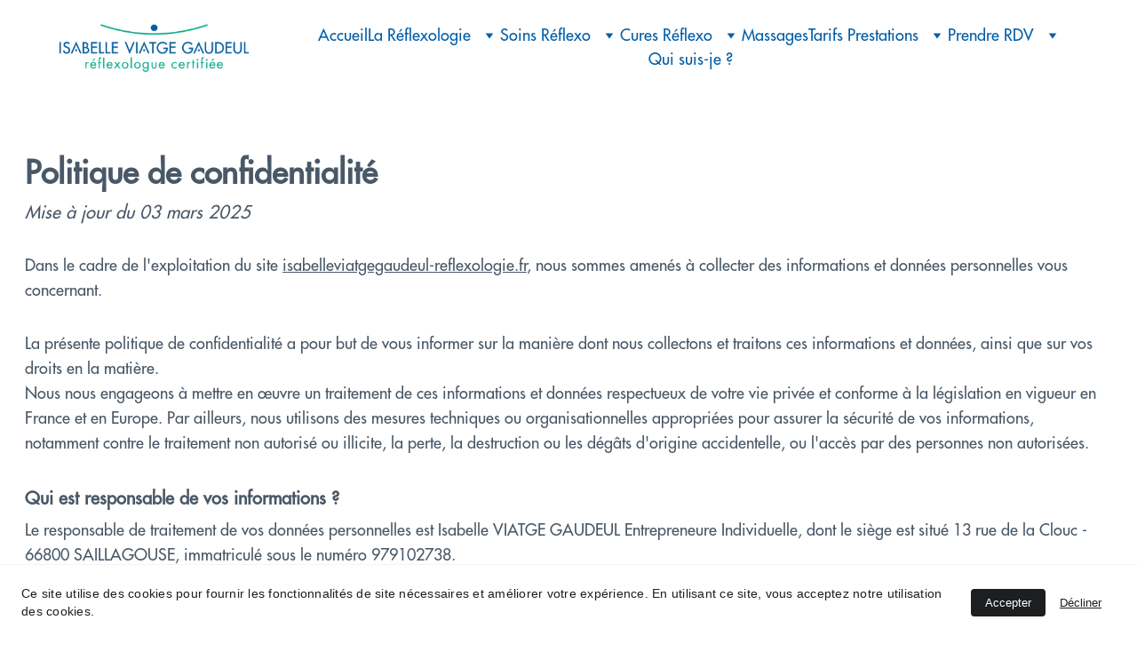

--- FILE ---
content_type: text/html
request_url: https://isabelleviatgegaudeul-reflexologie.fr/privacy-policy
body_size: 32652
content:
<!DOCTYPE html><html lang="fr"> <head><meta charset="utf-8"><meta name="viewport" content="width=device-width, initial-scale=1.0"><meta name="generator" content="Hostinger Website Builder"><script type="application/ld+json">{"@context":"https://schema.org/","name":"Politique de confidentialité","url":"https://isabelleviatgegaudeul-reflexologie.fr/privacy-policy","image":"https://images.unsplash.com/photo-1593007791459-4b05e1158229?auto=jpeg&fit=crop&w=1200&h=630","inLanguage":"fr","@type":"WebPage"}</script><!--[--><link rel="preconnect" href="https://assets.zyrosite.com"><!----><!----><!----><!----><!--[--><link rel="alternate" hreflang="x-default" href="https://isabelleviatgegaudeul-reflexologie.fr/privacy-policy"><link rel="alternate" hreflang="fr" href="https://isabelleviatgegaudeul-reflexologie.fr/privacy-policy"><!--]--><link href="https://cdn.zyrosite.com/u1/google-fonts/font-faces?family=Inter:wght@400;600;700&amp;family=Roboto:wght@400&amp;family=Calibri:wght@400&amp;display=swap" rel="preconnect" crossorigin="true"><link href="https://cdn.zyrosite.com/u1/google-fonts/font-faces?family=Inter:wght@400;600;700&amp;family=Roboto:wght@400&amp;family=Calibri:wght@400&amp;display=swap" rel="preload" as="style"><link href="https://cdn.zyrosite.com/u1/google-fonts/font-faces?family=Inter:wght@400;600;700&amp;family=Roboto:wght@400&amp;family=Calibri:wght@400&amp;display=swap" rel="stylesheet" referrerpolicy="no-referrer"><title>Politique de confidentialité | Cabinet de Réflexologie &amp; Massage à Llo Cerdagne 66</title><!----><link rel="icon" size="16x16" href="https://assets.zyrosite.com/cdn-cgi/image/format=auto,w=16,h=16,fit=crop,f=png/dOqlRRGV63IoenQy/portrait-YKb1y2Q1QKUb5gRa.jpg"><link rel="icon" size="32x32" href="https://assets.zyrosite.com/cdn-cgi/image/format=auto,w=32,h=32,fit=crop,f=png/dOqlRRGV63IoenQy/portrait-YKb1y2Q1QKUb5gRa.jpg"><link rel="icon" size="192x192" href="https://assets.zyrosite.com/cdn-cgi/image/format=auto,w=192,h=192,fit=crop,f=png/dOqlRRGV63IoenQy/portrait-YKb1y2Q1QKUb5gRa.jpg"><link rel="apple-touch-icon" href="https://assets.zyrosite.com/cdn-cgi/image/format=auto,w=180,h=180,fit=crop,f=png/dOqlRRGV63IoenQy/portrait-YKb1y2Q1QKUb5gRa.jpg"><meta content="https://isabelleviatgegaudeul-reflexologie.fr/privacy-policy" property="og:url"><link rel="canonical" href="https://isabelleviatgegaudeul-reflexologie.fr/privacy-policy"><meta content="Politique de confidentialité | Cabinet de Réflexologie &amp; Massage à Llo Cerdagne 66" property="og:title"><meta name="twitter:title" content="Politique de confidentialité | Cabinet de Réflexologie &amp; Massage à Llo Cerdagne 66"><meta content="website" property="og:type"><!----><!----><meta property="og:site_name" content="Cabinet de Réflexologie &amp; Massage à Llo Cerdagne 66"><!----><meta content="https://images.unsplash.com/photo-1593007791459-4b05e1158229?auto=jpeg&amp;fit=crop&amp;w=1200&amp;h=630" property="og:image"><meta content="https://images.unsplash.com/photo-1593007791459-4b05e1158229?auto=jpeg&amp;fit=crop&amp;w=1200&amp;h=630" name="twitter:image"><meta content="black and gray i love you print textile" property="og:image:alt"><meta content="black and gray i love you print textile" name="twitter:image:alt"><meta name="twitter:card" content="summary_large_image"><!----><!--]--><style>
	
		@font-face {
			font-family: Futura Std Medium Regular;
			src: url('https://assets.zyrosite.com/dOqlRRGV63IoenQy/Futura Std Medium Regular.woff2') format('woff2');
			font-display: swap;
		}
	</style><link rel="prefetch" href="https://assets.zyrosite.com/dOqlRRGV63IoenQy/traffic.txt"><script>(function(){const postDate = null;

			const currentDate = new Date().setHours(0, 0, 0, 0);
			const postPublishDate = new Date(postDate).setHours(0, 0, 0, 0);

			if (postPublishDate && currentDate < postPublishDate) {
				window.location.replace('/');
			}
		})();</script><link rel="stylesheet" href="/_astro-1768235145922/_slug_.DQKrMoLF.css">
<style>:root{--color-meteorite-dark: #2f1c6a;--color-meteorite-dark-2: #1F1346;--color-meteorite: #8c85ff;--color-meteorite-light: #d5dfff;--color-primary-dark: #5025d1;--color-primary: #673de6;--color-primary-light: #ebe4ff;--color-primary-charts: #B39EF3;--color-danger-dark: #d63163;--color-danger: #fc5185;--color-danger-light: #ffe8ef;--color-danger-charts: #FEA8C2;--color-warning-dark: #fea419;--color-warning-dark-2: #9F6000;--color-warning-charts: #FFD28C;--color-warning: #ffcd35;--color-warning-light: #fff8e2;--color-success-dark: #008361;--color-success: #00b090;--color-success-light: #def4f0;--color-dark: #1d1e20;--color-gray-dark: #36344d;--color-gray: #727586;--color-gray-border: #dadce0;--color-gray-light: #f2f3f6;--color-light: #fff;--color-azure: #357df9;--color-azure-light: #e3ebf9;--color-azure-dark: #265ab2;--color-indigo: #6366F1;--color-neutral-200: #D8DAE0}.whats-app-bubble{position:fixed;right:20px;bottom:24px;z-index:19;display:flex;cursor:pointer;border-radius:100px;box-shadow:#00000026 0 4px 12px}#wtpQualitySign_fixedCSS,#wtpQualitySign_popupCSS{bottom:10px!important}#wtpQualitySign_fixedCSS{z-index:17!important}#wtpQualitySign_popupCSS{z-index:18!important}
</style></head> <body> <div> <style>astro-island,astro-slot,astro-static-slot{display:contents}</style><script>(()=>{var e=async t=>{await(await t())()};(self.Astro||(self.Astro={})).only=e;window.dispatchEvent(new Event("astro:only"));})();</script><script>(()=>{var A=Object.defineProperty;var g=(i,o,a)=>o in i?A(i,o,{enumerable:!0,configurable:!0,writable:!0,value:a}):i[o]=a;var d=(i,o,a)=>g(i,typeof o!="symbol"?o+"":o,a);{let i={0:t=>m(t),1:t=>a(t),2:t=>new RegExp(t),3:t=>new Date(t),4:t=>new Map(a(t)),5:t=>new Set(a(t)),6:t=>BigInt(t),7:t=>new URL(t),8:t=>new Uint8Array(t),9:t=>new Uint16Array(t),10:t=>new Uint32Array(t),11:t=>1/0*t},o=t=>{let[l,e]=t;return l in i?i[l](e):void 0},a=t=>t.map(o),m=t=>typeof t!="object"||t===null?t:Object.fromEntries(Object.entries(t).map(([l,e])=>[l,o(e)]));class y extends HTMLElement{constructor(){super(...arguments);d(this,"Component");d(this,"hydrator");d(this,"hydrate",async()=>{var b;if(!this.hydrator||!this.isConnected)return;let e=(b=this.parentElement)==null?void 0:b.closest("astro-island[ssr]");if(e){e.addEventListener("astro:hydrate",this.hydrate,{once:!0});return}let c=this.querySelectorAll("astro-slot"),n={},h=this.querySelectorAll("template[data-astro-template]");for(let r of h){let s=r.closest(this.tagName);s!=null&&s.isSameNode(this)&&(n[r.getAttribute("data-astro-template")||"default"]=r.innerHTML,r.remove())}for(let r of c){let s=r.closest(this.tagName);s!=null&&s.isSameNode(this)&&(n[r.getAttribute("name")||"default"]=r.innerHTML)}let p;try{p=this.hasAttribute("props")?m(JSON.parse(this.getAttribute("props"))):{}}catch(r){let s=this.getAttribute("component-url")||"<unknown>",v=this.getAttribute("component-export");throw v&&(s+=` (export ${v})`),console.error(`[hydrate] Error parsing props for component ${s}`,this.getAttribute("props"),r),r}let u;await this.hydrator(this)(this.Component,p,n,{client:this.getAttribute("client")}),this.removeAttribute("ssr"),this.dispatchEvent(new CustomEvent("astro:hydrate"))});d(this,"unmount",()=>{this.isConnected||this.dispatchEvent(new CustomEvent("astro:unmount"))})}disconnectedCallback(){document.removeEventListener("astro:after-swap",this.unmount),document.addEventListener("astro:after-swap",this.unmount,{once:!0})}connectedCallback(){if(!this.hasAttribute("await-children")||document.readyState==="interactive"||document.readyState==="complete")this.childrenConnectedCallback();else{let e=()=>{document.removeEventListener("DOMContentLoaded",e),c.disconnect(),this.childrenConnectedCallback()},c=new MutationObserver(()=>{var n;((n=this.lastChild)==null?void 0:n.nodeType)===Node.COMMENT_NODE&&this.lastChild.nodeValue==="astro:end"&&(this.lastChild.remove(),e())});c.observe(this,{childList:!0}),document.addEventListener("DOMContentLoaded",e)}}async childrenConnectedCallback(){let e=this.getAttribute("before-hydration-url");e&&await import(e),this.start()}async start(){let e=JSON.parse(this.getAttribute("opts")),c=this.getAttribute("client");if(Astro[c]===void 0){window.addEventListener(`astro:${c}`,()=>this.start(),{once:!0});return}try{await Astro[c](async()=>{let n=this.getAttribute("renderer-url"),[h,{default:p}]=await Promise.all([import(this.getAttribute("component-url")),n?import(n):()=>()=>{}]),u=this.getAttribute("component-export")||"default";if(!u.includes("."))this.Component=h[u];else{this.Component=h;for(let f of u.split("."))this.Component=this.Component[f]}return this.hydrator=p,this.hydrate},e,this)}catch(n){console.error(`[astro-island] Error hydrating ${this.getAttribute("component-url")}`,n)}}attributeChangedCallback(){this.hydrate()}}d(y,"observedAttributes",["props"]),customElements.get("astro-island")||customElements.define("astro-island",y)}})();</script><astro-island uid="1w6t0j" component-url="/_astro-1768235145922/ClientHead.D_84IZIp.js" component-export="default" renderer-url="/_astro-1768235145922/client._QGovuvf.js" props="{&quot;page-noindex&quot;:[0,false],&quot;canonical-url&quot;:[0,&quot;https://isabelleviatgegaudeul-reflexologie.fr/privacy-policy&quot;],&quot;site-meta&quot;:[0,{&quot;version&quot;:[0,197],&quot;template&quot;:[0,&quot;aigenerated&quot;],&quot;metaTitle&quot;:[0,&quot;Isabelle Viatge Gaudeul réflexologue&quot;],&quot;customMeta&quot;:[0,&quot;    &lt;script&gt;(function(d, s, id) {\n    var js, fjs = d.getElementsByTagName(s)[0];\n    if (d.getElementById(id)) return;\n    js = d.createElement(s); js.id = id;\n    js.src = \&quot;https://www.resalib.fr/script/80135/badge.js\&quot;;\n    fjs.parentNode.insertBefore(js, fjs);\n    }(document, \&quot;script\&quot;, \&quot;resalib-sdk\&quot;));\n    &lt;/script&gt;\n    &lt;div class=\&quot;rlb-badge bottom-right\&quot;&gt;\n    &lt;a target=\&quot;_blank\&quot; href=\&quot;https://www.resalib.fr/praticien/80135-isabelle-viatge-gaudeul-reflexologue-llo\&quot;&gt;Retrouvez Isabelle VIATGE GAUDEUL sur Resalib : annuaire, référencement et prise de rendez-vous pour les Réflexologues&lt;/a&gt;\n    &lt;/div&gt;&quot;],&quot;ogImageAlt&quot;:[0,&quot;&quot;],&quot;faviconPath&quot;:[0,&quot;portrait-YKb1y2Q1QKUb5gRa.jpg&quot;],&quot;ogImagePath&quot;:[0,&quot;fa-isabelle-viatge-gaudeul_logo_icon-green-d95DkXDWyQsvpwlv.png&quot;],&quot;defaultLocale&quot;:[0,&quot;fr&quot;],&quot;ecommerceType&quot;:[0,&quot;zyro&quot;],&quot;faviconOrigin&quot;:[0,&quot;assets&quot;],&quot;ogImageOrigin&quot;:[0,&quot;assets&quot;],&quot;whatsAppNumber&quot;:[0,&quot;&quot;],&quot;whatsAppMessage&quot;:[0,&quot;&quot;],&quot;ecommerceStoreId&quot;:[0,&quot;store_01HE89MX855Y5PM9836007FBS6&quot;],&quot;customBodyElements&quot;:[0,&quot;&lt;script&gt;(function(d, s, id) {\n    var js, fjs = d.getElementsByTagName(s)[0];\n    if (d.getElementById(id)) return;\n    js = d.createElement(s); js.id = id;\n    js.src = \&quot;https://www.resalib.fr/script/80135/badge.js\&quot;;\n    fjs.parentNode.insertBefore(js, fjs);\n    }(document, \&quot;script\&quot;, \&quot;resalib-sdk\&quot;));\n    &lt;/script&gt;&lt;div class=\&quot;rlb-badge bottom-right\&quot;&gt;&lt;/div&gt;&quot;],&quot;customHeadElements&quot;:[0,&quot;&quot;],&quot;isCookieBarEnabled&quot;:[0,true],&quot;isPrivateModeActive&quot;:[0,false],&quot;demoEcommerceStoreId&quot;:[0,&quot;demo_01G0E9P2R0CFTNBWEEFCEV8EG5&quot;],&quot;shouldAddWWWPrefixToDomain&quot;:[0,false],&quot;isExistingStoreWithDynamicTemplate&quot;:[0,true]}],&quot;domain&quot;:[0,&quot;isabelleviatgegaudeul-reflexologie.fr&quot;]}" ssr client="only" opts="{&quot;name&quot;:&quot;ClientHead&quot;,&quot;value&quot;:&quot;vue&quot;}"></astro-island> <script>(()=>{var e=async t=>{await(await t())()};(self.Astro||(self.Astro={})).load=e;window.dispatchEvent(new Event("astro:load"));})();</script><astro-island uid="Z18JekA" prefix="v1" component-url="/_astro-1768235145922/Page.VzOCfeRa.js" component-export="default" renderer-url="/_astro-1768235145922/client._QGovuvf.js" props="{&quot;pageData&quot;:[0,{&quot;pages&quot;:[0,{&quot;home&quot;:[0,{&quot;meta&quot;:[0,{&quot;title&quot;:[0,&quot;Cabinet de Réflexologie et Massage Bien-Être à Llo en Cerdagne.&quot;],&quot;noindex&quot;:[0,false],&quot;keywords&quot;:[1,[[0,&quot;Cabinet de réflexologie&quot;],[0,&quot;massage bien-être&quot;],[0,&quot;Llo en Cerdagne&quot;]]],&quot;password&quot;:[0,&quot;&quot;],&quot;ogImageAlt&quot;:[0,&quot;&quot;],&quot;description&quot;:[0,&quot;Découvrez le cabinet de réflexologie et massage bien-être à Llo en Cerdagne. Profitez d&#39;un accompagnement professionnel pour gérer le stress , améliorer votre bien-être et votre capital santé avec la méthode naturelle Fischmann.&quot;],&quot;ogImagePath&quot;:[0,&quot;massage-pied-mk3yjoxNKgsrJRp7.jpg&quot;],&quot;focusKeyword&quot;:[0,&quot;Cabinet de réflexologie&quot;],&quot;ogImageOrigin&quot;:[0,&quot;assets&quot;],&quot;passwordDesign&quot;:[0,&quot;default&quot;],&quot;passwordBackText&quot;:[0,&quot;Retour à&quot;],&quot;passwordButtonText&quot;:[0,&quot;Entrer&quot;],&quot;passwordHeadingText&quot;:[0,&quot;Espace invité&quot;],&quot;passwordSubheadingText&quot;:[0,&quot;Veuillez entrer le mot de passe pour accéder à la page&quot;],&quot;passwordPlaceholderText&quot;:[0,&quot;Tapez votre mot de passe&quot;]}],&quot;name&quot;:[0,&quot;Accueil&quot;],&quot;slug&quot;:[0,&quot;home&quot;],&quot;type&quot;:[0,&quot;default&quot;],&quot;blocks&quot;:[1,[[0,&quot;zF-2d8&quot;],[0,&quot;zyu1PO&quot;],[0,&quot;zt4WrU&quot;]]],&quot;hiddenSlots&quot;:[1,[]]}],&quot;z1m1yF&quot;:[0,{&quot;meta&quot;:[0,{&quot;title&quot;:[0,&quot;Cure Bien-être : Harmonisez votre corps et votre esprit | Nom du site&quot;],&quot;noindex&quot;:[0,false],&quot;keywords&quot;:[1,[[0,&quot;cure bien-être&quot;],[0,&quot;corps&quot;],[0,&quot;changement de saison&quot;]]],&quot;password&quot;:[0,&quot;&quot;],&quot;ogImageAlt&quot;:[0,&quot;woman sitting on bench over viewing mountain&quot;],&quot;description&quot;:[0,&quot;Découvrez les cures bien-être pour retrouver un rythme de vie harmonieux, renforcer votre système immunitaire et éliminer les toxines. Idéale en cas de changement de saison ou de perturbations dans votre rythme de vie. Prenez soin de vous durablement grâce aux cures bien-être.&quot;],&quot;ogImagePath&quot;:[0,&quot;photo-1522075782449-e45a34f1ddfb&quot;],&quot;focusKeyword&quot;:[0,&quot;cure bien-être&quot;],&quot;ogImageOrigin&quot;:[0,&quot;unsplash&quot;],&quot;passwordDesign&quot;:[0,&quot;default&quot;],&quot;passwordBackText&quot;:[0,&quot;Retour à&quot;],&quot;passwordButtonText&quot;:[0,&quot;Entrer&quot;],&quot;passwordHeadingText&quot;:[0,&quot;Espace invité&quot;],&quot;passwordSubheadingText&quot;:[0,&quot;Veuillez entrer le mot de passe pour accéder à la page&quot;],&quot;passwordPlaceholderText&quot;:[0,&quot;Tapez votre mot de passe&quot;]}],&quot;name&quot;:[0,&quot;Bienfaits de la Cure Bien-Être&quot;],&quot;slug&quot;:[0,&quot;bienfaits-de-la-cure-bien-etre&quot;],&quot;type&quot;:[0,&quot;default&quot;],&quot;blocks&quot;:[1,[[0,&quot;ziJUen&quot;],[0,&quot;zebWWe&quot;]]],&quot;hiddenSlots&quot;:[1,[]]}],&quot;z3JHUB&quot;:[0,{&quot;meta&quot;:[0,{&quot;noindex&quot;:[0,false],&quot;password&quot;:[0,&quot;&quot;],&quot;ogImageAlt&quot;:[0,&quot;&quot;],&quot;ogImagePath&quot;:[0,&quot;pourquoi-faire-un-logo-m2Wl6kKDobC0Jk1N.jpg&quot;],&quot;ogImageOrigin&quot;:[0,&quot;assets&quot;],&quot;passwordDesign&quot;:[0,&quot;default&quot;],&quot;passwordBackText&quot;:[0,&quot;Retour à&quot;],&quot;passwordButtonText&quot;:[0,&quot;Entrer&quot;],&quot;passwordHeadingText&quot;:[0,&quot;Espace invité&quot;],&quot;passwordSubheadingText&quot;:[0,&quot;Veuillez entrer le mot de passe pour accéder à la page&quot;],&quot;passwordPlaceholderText&quot;:[0,&quot;Tapez votre mot de passe&quot;]}],&quot;name&quot;:[0,&quot;Infos pratiques&quot;],&quot;slug&quot;:[0,&quot;infos-pratiques&quot;],&quot;type&quot;:[0,&quot;default&quot;],&quot;blocks&quot;:[1,[[0,&quot;zJGKiF&quot;],[0,&quot;zCkCRo&quot;],[0,&quot;zlo_OW&quot;]]],&quot;hiddenSlots&quot;:[1,[]]}],&quot;z4YN7t&quot;:[0,{&quot;meta&quot;:[0,{&quot;noindex&quot;:[0,false],&quot;password&quot;:[0,&quot;&quot;],&quot;ogImageAlt&quot;:[0,&quot;&quot;],&quot;ogImagePath&quot;:[0,null],&quot;ogImageOrigin&quot;:[0,null],&quot;passwordDesign&quot;:[0,&quot;default&quot;],&quot;passwordBackText&quot;:[0,&quot;Retour à&quot;],&quot;passwordButtonText&quot;:[0,&quot;Entrer&quot;],&quot;passwordHeadingText&quot;:[0,&quot;Espace invité&quot;],&quot;passwordSubheadingText&quot;:[0,&quot;Veuillez entrer le mot de passe pour accéder à la page&quot;],&quot;passwordPlaceholderText&quot;:[0,&quot;Tapez votre mot de passe&quot;]}],&quot;name&quot;:[0,&quot;Conditions Générales de Vente&quot;],&quot;slug&quot;:[0,&quot;conditions-generales-de-vente&quot;],&quot;type&quot;:[0,&quot;default&quot;],&quot;blocks&quot;:[1,[[0,&quot;zneZ7L&quot;]]],&quot;hiddenSlots&quot;:[1,[]]}],&quot;z5qJDG&quot;:[0,{&quot;meta&quot;:[0,{&quot;noindex&quot;:[0,false],&quot;password&quot;:[0,&quot;&quot;],&quot;ogImageAlt&quot;:[0,&quot;topless woman with black panty&quot;],&quot;ogImagePath&quot;:[0,&quot;photo-1591384640699-9a85bd036da2&quot;],&quot;ogImageOrigin&quot;:[0,&quot;unsplash&quot;],&quot;passwordDesign&quot;:[0,&quot;default&quot;],&quot;passwordBackText&quot;:[0,&quot;Retour à&quot;],&quot;passwordButtonText&quot;:[0,&quot;Entrer&quot;],&quot;passwordHeadingText&quot;:[0,&quot;Espace invité&quot;],&quot;passwordSubheadingText&quot;:[0,&quot;Veuillez entrer le mot de passe pour accéder à la page&quot;],&quot;passwordPlaceholderText&quot;:[0,&quot;Tapez votre mot de passe&quot;]}],&quot;name&quot;:[0,&quot;Silhouette&quot;],&quot;slug&quot;:[0,&quot;silhouette&quot;],&quot;type&quot;:[0,&quot;default&quot;],&quot;blocks&quot;:[1,[[0,&quot;zDsP4r&quot;]]],&quot;hiddenSlots&quot;:[1,[]]}],&quot;z9ziAp&quot;:[0,{&quot;meta&quot;:[0,{&quot;title&quot;:[0,&quot;Noël bien-être réflexologie massage&quot;],&quot;noindex&quot;:[0,false],&quot;keywords&quot;:[1,[[0,&quot;réflexologie&quot;],[0,&quot;massage&quot;],[0,&quot;noël bien-être&quot;]]],&quot;password&quot;:[0,&quot;&quot;],&quot;ogImageAlt&quot;:[0,&quot;assorted Christmas ornaments&quot;],&quot;description&quot;:[0,&quot;Cabinet de réflexologie et massage bien-être de Llo. Votre offre des prestations de qualité dans un environnement dédié à votre noël bien-être ou au plaisir d&#39;offrir.&quot;],&quot;ogImagePath&quot;:[0,&quot;photo-1545048702-79362596cdc9&quot;],&quot;focusKeyword&quot;:[0,&quot;réflexologie&quot;],&quot;ogImageOrigin&quot;:[0,&quot;unsplash&quot;],&quot;passwordDesign&quot;:[0,&quot;default&quot;],&quot;passwordBackText&quot;:[0,&quot;Retour à&quot;],&quot;passwordButtonText&quot;:[0,&quot;Entrer&quot;],&quot;passwordHeadingText&quot;:[0,&quot;Espace invité&quot;],&quot;passwordSubheadingText&quot;:[0,&quot;Veuillez entrer le mot de passe pour accéder à la page&quot;],&quot;passwordPlaceholderText&quot;:[0,&quot;Tapez votre mot de passe&quot;]}],&quot;name&quot;:[0,&quot;Offres du moment&quot;],&quot;slug&quot;:[0,&quot;offres-du-moment-reflexologie-massage&quot;],&quot;type&quot;:[0,&quot;default&quot;],&quot;blocks&quot;:[1,[[0,&quot;zXY99G&quot;],[0,&quot;zEM9mN&quot;],[0,&quot;zqlLY8&quot;],[0,&quot;zn_ZDe&quot;],[0,&quot;zgW69r&quot;],[0,&quot;zYyc3W&quot;],[0,&quot;z1w4b6&quot;],[0,&quot;zfR1f5&quot;],[0,&quot;zRwipl&quot;],[0,&quot;zfDgfd&quot;],[0,&quot;z86alO&quot;],[0,&quot;zn4rQU&quot;],[0,&quot;zeBSxr&quot;],[0,&quot;zbPThZ&quot;],[0,&quot;zd7lRe&quot;],[0,&quot;zdoTQD&quot;],[0,&quot;zLKgDA&quot;],[0,&quot;zTGEGS&quot;],[0,&quot;z6GDQn&quot;],[0,&quot;zps9cw&quot;],[0,&quot;zh16Kl&quot;],[0,&quot;zfUjTz&quot;],[0,&quot;zC0NP4&quot;],[0,&quot;zreElD&quot;],[0,&quot;ziNEM2&quot;],[0,&quot;zHKhfn&quot;],[0,&quot;z7bXZt&quot;],[0,&quot;zEATCs&quot;]]],&quot;hiddenSlots&quot;:[1,[]]}],&quot;zAeZyn&quot;:[0,{&quot;meta&quot;:[0,{&quot;noindex&quot;:[0,false],&quot;password&quot;:[0,&quot;&quot;],&quot;ogImageAlt&quot;:[0,&quot;white printer paper on brown textile&quot;],&quot;ogImagePath&quot;:[0,&quot;photo-1580656449548-a2278870021d&quot;],&quot;ogImageOrigin&quot;:[0,&quot;unsplash&quot;],&quot;passwordDesign&quot;:[0,&quot;default&quot;],&quot;passwordBackText&quot;:[0,&quot;Retour à&quot;],&quot;passwordButtonText&quot;:[0,&quot;Entrer&quot;],&quot;passwordHeadingText&quot;:[0,&quot;Espace invité&quot;],&quot;passwordSubheadingText&quot;:[0,&quot;Veuillez entrer le mot de passe pour accéder à la page&quot;],&quot;passwordPlaceholderText&quot;:[0,&quot;Tapez votre mot de passe&quot;]}],&quot;name&quot;:[0,&quot;Réflexologue NF S99-108&quot;],&quot;slug&quot;:[0,&quot;isabelle-viatge-gaudeul-reflexologue-nf-s99-108&quot;],&quot;type&quot;:[0,&quot;default&quot;],&quot;blocks&quot;:[1,[[0,&quot;z2VC1V&quot;],[0,&quot;z2DN7_&quot;]]]}],&quot;zCWU2k&quot;:[0,{&quot;meta&quot;:[0,{&quot;noindex&quot;:[0,false],&quot;password&quot;:[0,&quot;&quot;],&quot;ogImageAlt&quot;:[0,&quot;person wearing gold wedding band&quot;],&quot;ogImagePath&quot;:[0,&quot;photo-1584515933487-779824d29309&quot;],&quot;ogImageOrigin&quot;:[0,&quot;unsplash&quot;],&quot;passwordDesign&quot;:[0,&quot;default&quot;],&quot;passwordBackText&quot;:[0,&quot;Retour à&quot;],&quot;passwordButtonText&quot;:[0,&quot;Entrer&quot;],&quot;passwordHeadingText&quot;:[0,&quot;Espace invité&quot;],&quot;passwordSubheadingText&quot;:[0,&quot;Veuillez entrer le mot de passe pour accéder à la page&quot;],&quot;passwordPlaceholderText&quot;:[0,&quot;Tapez votre mot de passe&quot;]}],&quot;name&quot;:[0,&quot;Réflexologie &amp; Soins de Support&quot;],&quot;slug&quot;:[0,&quot;reflexologie-and-soins-de-support&quot;],&quot;type&quot;:[0,&quot;default&quot;],&quot;blocks&quot;:[1,[[0,&quot;z20D60&quot;]]],&quot;hiddenSlots&quot;:[1,[]]}],&quot;zDGknP&quot;:[0,{&quot;meta&quot;:[0,{&quot;noindex&quot;:[0,false],&quot;password&quot;:[0,&quot;&quot;],&quot;ogImageAlt&quot;:[0,&quot;woman holding sliced orange fruit&quot;],&quot;ogImagePath&quot;:[0,&quot;photo-1605369817409-504bfc7a165d&quot;],&quot;ogImageOrigin&quot;:[0,&quot;unsplash&quot;],&quot;passwordDesign&quot;:[0,&quot;default&quot;],&quot;passwordBackText&quot;:[0,&quot;Retour à&quot;],&quot;passwordButtonText&quot;:[0,&quot;Entrer&quot;],&quot;passwordHeadingText&quot;:[0,&quot;Espace invité&quot;],&quot;passwordSubheadingText&quot;:[0,&quot;Veuillez entrer le mot de passe pour accéder à la page&quot;],&quot;passwordPlaceholderText&quot;:[0,&quot;Tapez votre mot de passe&quot;]}],&quot;name&quot;:[0,&quot;Détox&quot;],&quot;slug&quot;:[0,&quot;detox&quot;],&quot;type&quot;:[0,&quot;default&quot;],&quot;blocks&quot;:[1,[[0,&quot;zbQTjp&quot;]]],&quot;hiddenSlots&quot;:[1,[]]}],&quot;zEb1ox&quot;:[0,{&quot;meta&quot;:[0,{&quot;noindex&quot;:[0,false],&quot;password&quot;:[0,&quot;&quot;],&quot;ogImageAlt&quot;:[0,&quot;non smoking sign at heavy duty generator system&quot;],&quot;ogImagePath&quot;:[0,&quot;photo-1561361400-8b5043f9b603&quot;],&quot;ogImageOrigin&quot;:[0,&quot;unsplash&quot;],&quot;passwordDesign&quot;:[0,&quot;default&quot;],&quot;passwordBackText&quot;:[0,&quot;Retour à&quot;],&quot;passwordButtonText&quot;:[0,&quot;Entrer&quot;],&quot;passwordHeadingText&quot;:[0,&quot;Espace invité&quot;],&quot;passwordSubheadingText&quot;:[0,&quot;Veuillez entrer le mot de passe pour accéder à la page&quot;],&quot;passwordPlaceholderText&quot;:[0,&quot;Tapez votre mot de passe&quot;]}],&quot;name&quot;:[0,&quot;Réflexologie &amp; Sevrage Tabagique&quot;],&quot;slug&quot;:[0,&quot;reflexologie-and-sevrage-tabagique&quot;],&quot;type&quot;:[0,&quot;default&quot;],&quot;blocks&quot;:[1,[[0,&quot;zwtMxd&quot;]]],&quot;hiddenSlots&quot;:[1,[]]}],&quot;zGcKGQ&quot;:[0,{&quot;meta&quot;:[0,{&quot;title&quot;:[0,&quot;Massage Bien-être &quot;],&quot;noindex&quot;:[0,false],&quot;keywords&quot;:[1,[[0,&quot;Massage bien-être&quot;]]],&quot;password&quot;:[0,&quot;&quot;],&quot;ogImageAlt&quot;:[0,&quot;&quot;],&quot;description&quot;:[0,&quot;Massage Suédois, pour favoriser la détente et la détox, idéal pour profiter d&#39;un moment de lâcher-prise.\nMassage des Sports, pour aider à la réparation et à la récupération physique, \nSlimming Massage, idéal pour optimiser la démarche d&#39;élimination et de raffermissement des tissus.\n&quot;],&quot;ogImagePath&quot;:[0,&quot;cabinet--taate-de-bouddha-AR0VnMGGVjSeekDr.jpg&quot;],&quot;focusKeyword&quot;:[0,&quot;Massage bien-être&quot;],&quot;ogImageOrigin&quot;:[0,&quot;assets&quot;],&quot;passwordDesign&quot;:[0,&quot;default&quot;],&quot;passwordBackText&quot;:[0,&quot;Retour à&quot;],&quot;passwordButtonText&quot;:[0,&quot;Entrer&quot;],&quot;passwordHeadingText&quot;:[0,&quot;Espace invité&quot;],&quot;passwordSubheadingText&quot;:[0,&quot;Veuillez entrer le mot de passe pour accéder à la page&quot;],&quot;passwordPlaceholderText&quot;:[0,&quot;Tapez votre mot de passe&quot;]}],&quot;name&quot;:[0,&quot;Massages&quot;],&quot;slug&quot;:[0,&quot;massages-bien-etre&quot;],&quot;type&quot;:[0,&quot;default&quot;],&quot;blocks&quot;:[1,[[0,&quot;z3v9pa&quot;],[0,&quot;zYW8Mz&quot;],[0,&quot;zcwaF5&quot;]]],&quot;hiddenSlots&quot;:[1,[]]}],&quot;zM571I&quot;:[0,{&quot;meta&quot;:[0,{&quot;noindex&quot;:[0,false],&quot;password&quot;:[0,&quot;&quot;],&quot;ogImageAlt&quot;:[0,&quot;two people running&quot;],&quot;ogImagePath&quot;:[0,&quot;photo-1456613820599-bfe244172af5&quot;],&quot;ogImageOrigin&quot;:[0,&quot;unsplash&quot;],&quot;passwordDesign&quot;:[0,&quot;default&quot;],&quot;passwordBackText&quot;:[0,&quot;Retour à&quot;],&quot;passwordButtonText&quot;:[0,&quot;Entrer&quot;],&quot;passwordHeadingText&quot;:[0,&quot;Espace invité&quot;],&quot;passwordSubheadingText&quot;:[0,&quot;Veuillez entrer le mot de passe pour accéder à la page&quot;],&quot;passwordPlaceholderText&quot;:[0,&quot;Tapez votre mot de passe&quot;]}],&quot;name&quot;:[0,&quot;Réflexologie &amp; Sportifs&quot;],&quot;slug&quot;:[0,&quot;reflexologie-and-sportifs&quot;],&quot;type&quot;:[0,&quot;default&quot;],&quot;blocks&quot;:[1,[[0,&quot;zdIPdt&quot;]]],&quot;hiddenSlots&quot;:[1,[]]}],&quot;zOZnjW&quot;:[0,{&quot;meta&quot;:[0,{&quot;noindex&quot;:[0,false],&quot;password&quot;:[0,&quot;&quot;],&quot;ogImageAlt&quot;:[0,&quot;&quot;],&quot;ogImagePath&quot;:[0,&quot;img_20230505_165019-AzG8agB1VVFxLkrp.jpg&quot;],&quot;ogImageOrigin&quot;:[0,&quot;assets&quot;],&quot;passwordDesign&quot;:[0,&quot;default&quot;],&quot;passwordBackText&quot;:[0,&quot;Retour à&quot;],&quot;passwordButtonText&quot;:[0,&quot;Entrer&quot;],&quot;passwordHeadingText&quot;:[0,&quot;Espace invité&quot;],&quot;passwordSubheadingText&quot;:[0,&quot;Veuillez entrer le mot de passe pour accéder à la page&quot;],&quot;passwordPlaceholderText&quot;:[0,&quot;Tapez votre mot de passe&quot;]}],&quot;name&quot;:[0,&quot;Bien-être des Personnes Fragiles&quot;],&quot;slug&quot;:[0,&quot;bien-etre-des-personnes-fragiles&quot;],&quot;type&quot;:[0,&quot;default&quot;],&quot;blocks&quot;:[1,[[0,&quot;zOG12T&quot;]]],&quot;hiddenSlots&quot;:[1,[]]}],&quot;zOxPoM&quot;:[0,{&quot;meta&quot;:[0,{&quot;noindex&quot;:[0,false],&quot;password&quot;:[0,&quot;&quot;],&quot;ogImageAlt&quot;:[0,&quot;&quot;],&quot;ogImagePath&quot;:[0,&quot;massage-pied-mk3yjoxNKgsrJRp7.jpg&quot;],&quot;ogImageOrigin&quot;:[0,&quot;assets&quot;],&quot;passwordDesign&quot;:[0,&quot;default&quot;],&quot;passwordBackText&quot;:[0,&quot;Retour à&quot;],&quot;passwordButtonText&quot;:[0,&quot;Entrer&quot;],&quot;passwordHeadingText&quot;:[0,&quot;Espace invité&quot;],&quot;passwordSubheadingText&quot;:[0,&quot;Veuillez entrer le mot de passe pour accéder à la page&quot;],&quot;passwordPlaceholderText&quot;:[0,&quot;Tapez votre mot de passe&quot;]}],&quot;name&quot;:[0,&quot;Tarifs Prestations&quot;],&quot;slug&quot;:[0,&quot;tarifs-prestations&quot;],&quot;type&quot;:[0,&quot;default&quot;],&quot;blocks&quot;:[1,[[0,&quot;zz9nlh&quot;],[0,&quot;ziBNPn&quot;],[0,&quot;zKGwLJ&quot;]]],&quot;hiddenSlots&quot;:[1,[]]}],&quot;zPYGCV&quot;:[0,{&quot;meta&quot;:[0,{&quot;noindex&quot;:[0,false],&quot;password&quot;:[0,&quot;&quot;],&quot;ogImageAlt&quot;:[0,&quot;&quot;],&quot;ogImagePath&quot;:[0,null],&quot;ogImageOrigin&quot;:[0,null],&quot;passwordDesign&quot;:[0,&quot;default&quot;],&quot;passwordBackText&quot;:[0,&quot;Retour à&quot;],&quot;passwordButtonText&quot;:[0,&quot;Entrer&quot;],&quot;passwordHeadingText&quot;:[0,&quot;Espace invité&quot;],&quot;passwordSubheadingText&quot;:[0,&quot;Veuillez entrer le mot de passe pour accéder à la page&quot;],&quot;passwordPlaceholderText&quot;:[0,&quot;Tapez votre mot de passe&quot;]}],&quot;name&quot;:[0,&quot;Mentions Légales&quot;],&quot;slug&quot;:[0,&quot;mentions-legales&quot;],&quot;type&quot;:[0,&quot;default&quot;],&quot;blocks&quot;:[1,[[0,&quot;zWpRfv&quot;]]],&quot;hiddenSlots&quot;:[1,[]]}],&quot;zPuYb3&quot;:[0,{&quot;meta&quot;:[0,{&quot;title&quot;:[0,&quot;Les soins spécifiques de réflexologie : sportifs, personnes fragilisées, qualité de vie au travail.&quot;],&quot;noindex&quot;:[0,false],&quot;keywords&quot;:[1,[[0,&quot;qualité de vie au travail&quot;],[0,&quot;sportifs&quot;],[0,&quot;personnes fragilisées&quot;]]],&quot;password&quot;:[0,&quot;&quot;],&quot;ogImageAlt&quot;:[0,&quot;&quot;],&quot;description&quot;:[0,&quot;Découvrez les spécificités de la réflexologie dédiées à l&#39;accompagnement des sportif, le suivi des personnes fragilisées et l&#39;amélioration de la qualité de vie au travail. Optimisez votre bien-être et votre confort de vie avec nos soins de réflexologie adaptés.&quot;],&quot;ogImagePath&quot;:[0,&quot;img_20230505_163139-YanMG0DV5Ju1ynR3.jpg&quot;],&quot;focusKeyword&quot;:[0,&quot;qualité de vie au travail&quot;],&quot;ogImageOrigin&quot;:[0,&quot;assets&quot;],&quot;passwordDesign&quot;:[0,&quot;default&quot;],&quot;passwordBackText&quot;:[0,&quot;Retour à&quot;],&quot;passwordButtonText&quot;:[0,&quot;Entrer&quot;],&quot;passwordHeadingText&quot;:[0,&quot;Espace invité&quot;],&quot;passwordSubheadingText&quot;:[0,&quot;Veuillez entrer le mot de passe pour accéder à la page&quot;],&quot;passwordPlaceholderText&quot;:[0,&quot;Tapez votre mot de passe&quot;]}],&quot;name&quot;:[0,&quot;Soins Réflexo&quot;],&quot;slug&quot;:[0,&quot;accompagnement-sportifs-personnes-fragilisees-qualite-de-vie-au-travail&quot;],&quot;type&quot;:[0,&quot;default&quot;],&quot;blocks&quot;:[1,[[0,&quot;zTHqE2&quot;],[0,&quot;zvQgnK&quot;],[0,&quot;zDstDi&quot;]]],&quot;hiddenSlots&quot;:[1,[]]}],&quot;zS0gKG&quot;:[0,{&quot;meta&quot;:[0,{&quot;noindex&quot;:[0,false],&quot;password&quot;:[0,&quot;&quot;],&quot;ogImageAlt&quot;:[0,&quot;&quot;],&quot;ogImagePath&quot;:[0,&quot;massage-pieds-Yg2axXEj5DUqoVx2.jpeg&quot;],&quot;ogImageOrigin&quot;:[0,&quot;assets&quot;],&quot;passwordDesign&quot;:[0,&quot;default&quot;],&quot;passwordBackText&quot;:[0,&quot;Retour à&quot;],&quot;passwordButtonText&quot;:[0,&quot;Entrer&quot;],&quot;passwordHeadingText&quot;:[0,&quot;Espace invité&quot;],&quot;passwordSubheadingText&quot;:[0,&quot;Veuillez entrer le mot de passe pour accéder à la page&quot;],&quot;passwordPlaceholderText&quot;:[0,&quot;Tapez votre mot de passe&quot;]}],&quot;name&quot;:[0,&quot;Soin de réflexologie personnalisé&quot;],&quot;slug&quot;:[0,&quot;soin-de-reflexologie-personnalise&quot;],&quot;type&quot;:[0,&quot;default&quot;],&quot;blocks&quot;:[1,[[0,&quot;ztWxKW&quot;]]],&quot;hiddenSlots&quot;:[1,[]]}],&quot;zc652N&quot;:[0,{&quot;meta&quot;:[0,{&quot;noindex&quot;:[0,false],&quot;password&quot;:[0,&quot;&quot;],&quot;ogImageAlt&quot;:[0,&quot;woman jumping on green mountains&quot;],&quot;ogImagePath&quot;:[0,&quot;photo-1527856263669-12c3a0af2aa6&quot;],&quot;ogImageOrigin&quot;:[0,&quot;unsplash&quot;],&quot;passwordDesign&quot;:[0,&quot;default&quot;],&quot;passwordBackText&quot;:[0,&quot;Retour à&quot;],&quot;passwordButtonText&quot;:[0,&quot;Entrer&quot;],&quot;passwordHeadingText&quot;:[0,&quot;Espace invité&quot;],&quot;passwordSubheadingText&quot;:[0,&quot;Veuillez entrer le mot de passe pour accéder à la page&quot;],&quot;passwordPlaceholderText&quot;:[0,&quot;Tapez votre mot de passe&quot;]}],&quot;name&quot;:[0,&quot;Vitalité&quot;],&quot;slug&quot;:[0,&quot;vitalite&quot;],&quot;type&quot;:[0,&quot;default&quot;],&quot;blocks&quot;:[1,[[0,&quot;zU0SVA&quot;]]],&quot;hiddenSlots&quot;:[1,[]]}],&quot;zcC2n1&quot;:[0,{&quot;meta&quot;:[0,{&quot;noindex&quot;:[0,false],&quot;password&quot;:[0,&quot;&quot;],&quot;ogImageAlt&quot;:[0,&quot;black and gray i love you print textile&quot;],&quot;ogImagePath&quot;:[0,&quot;photo-1593007791459-4b05e1158229&quot;],&quot;ogImageOrigin&quot;:[0,&quot;unsplash&quot;],&quot;passwordDesign&quot;:[0,&quot;default&quot;],&quot;passwordBackText&quot;:[0,&quot;Retour à&quot;],&quot;passwordButtonText&quot;:[0,&quot;Entrer&quot;],&quot;passwordHeadingText&quot;:[0,&quot;Espace invité&quot;],&quot;passwordSubheadingText&quot;:[0,&quot;Veuillez entrer le mot de passe pour accéder à la page&quot;],&quot;passwordPlaceholderText&quot;:[0,&quot;Tapez votre mot de passe&quot;]}],&quot;name&quot;:[0,&quot;Politique de confidentialité&quot;],&quot;slug&quot;:[0,&quot;privacy-policy&quot;],&quot;type&quot;:[0,&quot;default&quot;],&quot;blocks&quot;:[1,[[0,&quot;zFzRRz&quot;]]],&quot;hiddenSlots&quot;:[1,[]]}],&quot;ze-emX&quot;:[0,{&quot;meta&quot;:[0,{&quot;title&quot;:[0,&quot;Cures Bien-être &quot;],&quot;noindex&quot;:[0,false],&quot;keywords&quot;:[1,[[0,&quot;cure de reflexologie&quot;]]],&quot;password&quot;:[0,&quot;&quot;],&quot;ogImageAlt&quot;:[0,&quot;&quot;],&quot;description&quot;:[0,&quot;Cure de réflexologie combinée méthode Fischmann. \nBénéficiez du coup de pouce pour retrouver votre équilibre, apaiser les tensions physiques et émotionnelles avec la réflexologie Plantaire, Palmaire, Faciale, auriculaire et combinée.&quot;],&quot;ogImagePath&quot;:[0,&quot;cabinet--taate-de-bouddha-AR0VnMGGVjSeekDr.jpg&quot;],&quot;focusKeyword&quot;:[0,&quot;cure de reflexologie&quot;],&quot;ogImageOrigin&quot;:[0,&quot;assets&quot;],&quot;passwordDesign&quot;:[0,&quot;default&quot;],&quot;passwordBackText&quot;:[0,&quot;Retour à&quot;],&quot;passwordButtonText&quot;:[0,&quot;Entrer&quot;],&quot;passwordHeadingText&quot;:[0,&quot;Espace invité&quot;],&quot;passwordSubheadingText&quot;:[0,&quot;Veuillez entrer le mot de passe pour accéder à la page&quot;],&quot;passwordPlaceholderText&quot;:[0,&quot;Tapez votre mot de passe&quot;]}],&quot;name&quot;:[0,&quot;Cures Réflexo&quot;],&quot;slug&quot;:[0,&quot;cures-reflexo&quot;],&quot;type&quot;:[0,&quot;default&quot;],&quot;blocks&quot;:[1,[[0,&quot;z_0zSg&quot;],[0,&quot;zluc_b&quot;],[0,&quot;zK4ISw&quot;]]],&quot;hiddenSlots&quot;:[1,[]]}],&quot;zgbGtS&quot;:[0,{&quot;meta&quot;:[0,{&quot;title&quot;:[0,&quot;Réflexologie et Bien-Être Global&quot;],&quot;noindex&quot;:[0,false],&quot;keywords&quot;:[1,[[0,&quot;réflexologie&quot;],[0,&quot;bien-être&quot;],[0,&quot;inconforts physiques&quot;]]],&quot;password&quot;:[0,&quot;&quot;],&quot;ogImageAlt&quot;:[0,&quot;&quot;],&quot;description&quot;:[0,&quot;Découvrez comment la réflexologie soutient le bien-être global en réduisant le stress, apaisant les inconforts physiques et favorisant une détente profonde. Améliorez votre qualité de vie à chaque étape de votre vie grâce à cette pratique holistique.&quot;],&quot;ogImagePath&quot;:[0,&quot;ancient-egyptian-reflexology-meP11z55wWH3lzpR.jpeg&quot;],&quot;focusKeyword&quot;:[0,&quot;réflexologie&quot;],&quot;ogImageOrigin&quot;:[0,&quot;assets&quot;],&quot;passwordDesign&quot;:[0,&quot;default&quot;],&quot;passwordBackText&quot;:[0,&quot;Retour à&quot;],&quot;passwordButtonText&quot;:[0,&quot;Entrer&quot;],&quot;passwordHeadingText&quot;:[0,&quot;Espace invité&quot;],&quot;passwordSubheadingText&quot;:[0,&quot;Veuillez entrer le mot de passe pour accéder à la page&quot;],&quot;passwordPlaceholderText&quot;:[0,&quot;Tapez votre mot de passe&quot;]}],&quot;name&quot;:[0,&quot;Bienfaits de la réflexologie&quot;],&quot;slug&quot;:[0,&quot;bienfaits-de-la-reflexologie&quot;],&quot;type&quot;:[0,&quot;default&quot;],&quot;blocks&quot;:[1,[[0,&quot;z3nBMG&quot;],[0,&quot;zNnVVE&quot;],[0,&quot;zCXjZP&quot;]]],&quot;hiddenSlots&quot;:[1,[]]}],&quot;ziIT4W&quot;:[0,{&quot;meta&quot;:[0,{&quot;noindex&quot;:[0,false],&quot;password&quot;:[0,&quot;&quot;],&quot;ogImageAlt&quot;:[0,&quot;&quot;],&quot;passwordDesign&quot;:[0,&quot;default&quot;],&quot;passwordBackText&quot;:[0,&quot;Retour à&quot;],&quot;passwordButtonText&quot;:[0,&quot;Entrer&quot;],&quot;passwordHeadingText&quot;:[0,&quot;Espace invité&quot;],&quot;passwordSubheadingText&quot;:[0,&quot;Veuillez entrer le mot de passe pour accéder à la page&quot;],&quot;passwordPlaceholderText&quot;:[0,&quot;Tapez votre mot de passe&quot;]}],&quot;name&quot;:[0,&quot;Médiation&quot;],&quot;slug&quot;:[0,&quot;mediation&quot;],&quot;type&quot;:[0,&quot;default&quot;],&quot;blocks&quot;:[1,[[0,&quot;zdfp8u&quot;]]],&quot;hiddenSlots&quot;:[1,[]]}],&quot;zlrSuW&quot;:[0,{&quot;meta&quot;:[0,{&quot;noindex&quot;:[0,false],&quot;password&quot;:[0,&quot;&quot;],&quot;ogImageAlt&quot;:[0,&quot;woman in pink bikini top&quot;],&quot;ogImagePath&quot;:[0,&quot;photo-1604603565810-9f2a167d6b6e&quot;],&quot;ogImageOrigin&quot;:[0,&quot;unsplash&quot;],&quot;passwordDesign&quot;:[0,&quot;default&quot;],&quot;passwordBackText&quot;:[0,&quot;Retour à&quot;],&quot;passwordButtonText&quot;:[0,&quot;Entrer&quot;],&quot;passwordHeadingText&quot;:[0,&quot;Espace invité&quot;],&quot;passwordSubheadingText&quot;:[0,&quot;Veuillez entrer le mot de passe pour accéder à la page&quot;],&quot;passwordPlaceholderText&quot;:[0,&quot;Tapez votre mot de passe&quot;]}],&quot;name&quot;:[0,&quot;Bien-Être du Dos&quot;],&quot;slug&quot;:[0,&quot;bien-etre-du-dos&quot;],&quot;type&quot;:[0,&quot;default&quot;],&quot;blocks&quot;:[1,[[0,&quot;zxwnO3&quot;]]],&quot;hiddenSlots&quot;:[1,[]]}],&quot;zr3T1_&quot;:[0,{&quot;meta&quot;:[0,{&quot;title&quot;:[0,&quot;Déroulé de la séance de réflexologie Fischmann&quot;],&quot;noindex&quot;:[0,false],&quot;keywords&quot;:[1,[[0,&quot;Séance de réflexologie&quot;]]],&quot;password&quot;:[0,&quot;&quot;],&quot;ogImageAlt&quot;:[0,&quot;&quot;],&quot;description&quot;:[0,&quot;Le déroulé de la séance de réflexologie, méthode Fischmann, commence par un entretien individuel qui me permet de recueillir un ensemble d&#39;informations nécessaires à la compréhension de la situation du bénéficiaire et à la construction d&#39;un programme d&#39;accompagnement réflexologique personnalisé.&quot;],&quot;ogImagePath&quot;:[0,&quot;img_20230505_162352-m2WlyeB99eU03KDW.jpg&quot;],&quot;focusKeyword&quot;:[0,&quot;Séance de réflexologie&quot;],&quot;ogImageOrigin&quot;:[0,&quot;assets&quot;],&quot;passwordDesign&quot;:[0,&quot;default&quot;],&quot;passwordBackText&quot;:[0,&quot;Retour à&quot;],&quot;passwordButtonText&quot;:[0,&quot;Entrer&quot;],&quot;passwordHeadingText&quot;:[0,&quot;Espace invité&quot;],&quot;passwordSubheadingText&quot;:[0,&quot;Veuillez entrer le mot de passe pour accéder à la page&quot;],&quot;passwordPlaceholderText&quot;:[0,&quot;Tapez votre mot de passe&quot;]}],&quot;name&quot;:[0,&quot;La séance&quot;],&quot;slug&quot;:[0,&quot;la-seance-de-reflexologie&quot;],&quot;type&quot;:[0,&quot;default&quot;],&quot;blocks&quot;:[1,[[0,&quot;zj_9mS&quot;],[0,&quot;zNRmbn&quot;],[0,&quot;zPJUBP&quot;],[0,&quot;zXqnCC&quot;]]],&quot;hiddenSlots&quot;:[1,[]]}],&quot;zsRXBN&quot;:[0,{&quot;meta&quot;:[0,{&quot;title&quot;:[0,&quot;Réflexologie : Pratique Naturelle pour le Bien-Être&quot;],&quot;noindex&quot;:[0,false],&quot;keywords&quot;:[1,[[0,&quot;réflexologie&quot;],[0,&quot;accompagnement bien-être&quot;],[0,&quot;pratique naturelle&quot;]]],&quot;password&quot;:[0,&quot;&quot;],&quot;ogImageAlt&quot;:[0,&quot;&quot;],&quot;description&quot;:[0,&quot;Découvrez la réflexologie, une pratique naturelle qui favorise le bien-être global en stimulant des zones réflexes. Améliorez votre qualité de vie grâce à cet accompagnement holistique qui prend en compte votre corps et votre esprit.&quot;],&quot;ogImagePath&quot;:[0,&quot;ancient-egyptian-reflexology-meP11z55wWH3lzpR.jpeg&quot;],&quot;focusKeyword&quot;:[0,&quot;réflexologie&quot;],&quot;ogImageOrigin&quot;:[0,&quot;assets&quot;],&quot;passwordDesign&quot;:[0,&quot;default&quot;],&quot;passwordBackText&quot;:[0,&quot;Retour à&quot;],&quot;passwordButtonText&quot;:[0,&quot;Entrer&quot;],&quot;passwordHeadingText&quot;:[0,&quot;Espace invité&quot;],&quot;passwordSubheadingText&quot;:[0,&quot;Veuillez entrer le mot de passe pour accéder à la page&quot;],&quot;passwordPlaceholderText&quot;:[0,&quot;Tapez votre mot de passe&quot;]}],&quot;name&quot;:[0,&quot;La Réflexologie&quot;],&quot;slug&quot;:[0,&quot;la-reflexologie&quot;],&quot;type&quot;:[0,&quot;default&quot;],&quot;blocks&quot;:[1,[[0,&quot;z4FHly&quot;],[0,&quot;zfO-sF&quot;]]],&quot;hiddenSlots&quot;:[1,[]]}],&quot;zwPyd5&quot;:[0,{&quot;meta&quot;:[0,{&quot;noindex&quot;:[0,false],&quot;password&quot;:[0,&quot;&quot;],&quot;ogImageAlt&quot;:[0,&quot;person in black long sleeve shirt holding persons hand&quot;],&quot;ogImagePath&quot;:[0,&quot;photo-1600880292089-90a7e086ee0c&quot;],&quot;ogImageOrigin&quot;:[0,&quot;unsplash&quot;],&quot;passwordDesign&quot;:[0,&quot;default&quot;],&quot;passwordBackText&quot;:[0,&quot;Retour à&quot;],&quot;passwordButtonText&quot;:[0,&quot;Entrer&quot;],&quot;passwordHeadingText&quot;:[0,&quot;Espace invité&quot;],&quot;passwordSubheadingText&quot;:[0,&quot;Veuillez entrer le mot de passe pour accéder à la page&quot;],&quot;passwordPlaceholderText&quot;:[0,&quot;Tapez votre mot de passe&quot;]}],&quot;name&quot;:[0,&quot;Accompagnement Entreprise - QVT&quot;],&quot;slug&quot;:[0,&quot;accompagnement-entreprise-qvt&quot;],&quot;type&quot;:[0,&quot;default&quot;],&quot;blocks&quot;:[1,[[0,&quot;zFWs2f&quot;]]],&quot;hiddenSlots&quot;:[1,[]]}],&quot;zwQdPU&quot;:[0,{&quot;meta&quot;:[0,{&quot;noindex&quot;:[0,false],&quot;password&quot;:[0,&quot;&quot;],&quot;ogImageAlt&quot;:[0,&quot;woman sitting on white bed while stretching&quot;],&quot;ogImagePath&quot;:[0,&quot;photo-1552650272-b8a34e21bc4b&quot;],&quot;ogImageOrigin&quot;:[0,&quot;unsplash&quot;],&quot;passwordDesign&quot;:[0,&quot;default&quot;],&quot;passwordBackText&quot;:[0,&quot;Retour à&quot;],&quot;passwordButtonText&quot;:[0,&quot;Entrer&quot;],&quot;passwordHeadingText&quot;:[0,&quot;Espace invité&quot;],&quot;passwordSubheadingText&quot;:[0,&quot;Veuillez entrer le mot de passe pour accéder à la page&quot;],&quot;passwordPlaceholderText&quot;:[0,&quot;Tapez votre mot de passe&quot;]}],&quot;name&quot;:[0,&quot;Anti Stress - Sommeil&quot;],&quot;slug&quot;:[0,&quot;anti-stress-sommeil&quot;],&quot;type&quot;:[0,&quot;default&quot;],&quot;blocks&quot;:[1,[[0,&quot;zoOxwl&quot;]]],&quot;hiddenSlots&quot;:[1,[]]}],&quot;contact&quot;:[0,{&quot;meta&quot;:[0,{&quot;title&quot;:[0,&quot;Contactez Isabelle Viatge Gaudeul réflexologue&quot;],&quot;noindex&quot;:[0,false],&quot;keywords&quot;:[1,[[0,&quot;réflexologie&quot;],[0,&quot;bien-être&quot;],[0,&quot;confort de vie&quot;]]],&quot;password&quot;:[0,&quot;&quot;],&quot;ogImageAlt&quot;:[0,&quot;a pair of footprints in the sand of a beach&quot;],&quot;description&quot;:[0,&quot;Contactez Isabelle Viatge Gaudeul réflexologue pour retrouver bien-être et confort grâce à la réflexologie combinée.&quot;],&quot;ogImagePath&quot;:[0,&quot;photo-1537128535997-13b690849da9?ixid=M3wzOTE5Mjl8MHwxfHNlYXJjaHwxfHxyZWZsZXhvbG9neXxlbnwwfHx8fDE2OTcxMzUyOTF8MA&amp;ixlib=rb-4.0.3&quot;],&quot;focusKeyword&quot;:[0,&quot;réflexologie&quot;],&quot;ogImageOrigin&quot;:[0,&quot;unsplash&quot;],&quot;passwordDesign&quot;:[0,&quot;default&quot;],&quot;passwordBackText&quot;:[0,&quot;Retour à&quot;],&quot;passwordButtonText&quot;:[0,&quot;Entrer&quot;],&quot;passwordHeadingText&quot;:[0,&quot;Espace invité&quot;],&quot;passwordSubheadingText&quot;:[0,&quot;Veuillez entrer le mot de passe pour accéder à la page&quot;],&quot;passwordPlaceholderText&quot;:[0,&quot;Tapez votre mot de passe&quot;]}],&quot;name&quot;:[0,&quot;Me contacter&quot;],&quot;slug&quot;:[0,&quot;me-contacter&quot;],&quot;type&quot;:[0,&quot;default&quot;],&quot;blocks&quot;:[1,[[0,&quot;zdf39p&quot;]]],&quot;hiddenSlots&quot;:[1,[]]}],&quot;portfolio&quot;:[0,{&quot;meta&quot;:[0,{&quot;title&quot;:[0,&quot;Isabelle Viatge Gaudeul - Réflexologue&quot;],&quot;noindex&quot;:[0,false],&quot;keywords&quot;:[1,[[0,&quot;réflexologie&quot;],[0,&quot;bien-être&quot;],[0,&quot;gestion du stress&quot;]]],&quot;password&quot;:[0,&quot;&quot;],&quot;ogImageAlt&quot;:[0,&quot;&quot;],&quot;description&quot;:[0,&quot;Découvrez mon portfolio en tant que réflexologue et les réalisations que j&#39;ai accomplies pour aider mes clients à retrouver bien-être et confort.&quot;],&quot;ogImagePath&quot;:[0,&quot;img_20181120_172429-YD0D7GkpGNczQvWk.jpg&quot;],&quot;focusKeyword&quot;:[0,&quot;réflexologie&quot;],&quot;ogImageOrigin&quot;:[0,&quot;assets&quot;],&quot;passwordDesign&quot;:[0,&quot;default&quot;],&quot;passwordBackText&quot;:[0,&quot;Retour à&quot;],&quot;passwordButtonText&quot;:[0,&quot;Entrer&quot;],&quot;passwordHeadingText&quot;:[0,&quot;Espace invité&quot;],&quot;passwordSubheadingText&quot;:[0,&quot;Veuillez entrer le mot de passe pour accéder à la page&quot;],&quot;passwordPlaceholderText&quot;:[0,&quot;Tapez votre mot de passe&quot;]}],&quot;name&quot;:[0,&quot;Qui suis-je ?&quot;],&quot;slug&quot;:[0,&quot;qui-suis-je-&quot;],&quot;type&quot;:[0,&quot;default&quot;],&quot;blocks&quot;:[1,[[0,&quot;zXL_SQ&quot;],[0,&quot;zlpGPw&quot;]]],&quot;hiddenSlots&quot;:[1,[]]}],&quot;prod_01HE89MX9HTNPHVHPCBCGYG56J&quot;:[0,{&quot;name&quot;:[0,&quot;Handmade Bowl \&quot;Ganbaru\&quot;&quot;],&quot;type&quot;:[0,&quot;ecommerce-dynamic-product&quot;],&quot;blocks&quot;:[1,[[0,&quot;dynamic-product-block&quot;]]],&quot;productId&quot;:[0,&quot;prod_01HE89MX9HTNPHVHPCBCGYG56J&quot;],&quot;hiddenSlots&quot;:[1,[]],&quot;slug&quot;:[0,&quot;handmade-bowl-ganbaru1&quot;],&quot;meta&quot;:[0,{&quot;title&quot;:[0,&quot;Handmade Bowl \&quot;Ganbaru\&quot;&quot;],&quot;description&quot;:[0,&quot;The product description should talk about the product in a truthful yet flattering way. Remember to include information that the potential buyer would need, for example, details on sizing, color, a...&quot;],&quot;ogImagePath&quot;:[0,&quot;https://cdn.zyrosite.com/cdn-ecommerce/demo_01G0E9P2R0CFTNBWEEFCEV8EG5%2Fassets%2F1649766882013-ganbaru.png&quot;],&quot;ogImageOrigin&quot;:[0,&quot;other&quot;],&quot;ogImageAlt&quot;:[0,&quot;Handmade Bowl \&quot;Ganbaru\&quot;&quot;]}]}],&quot;prod_01HE89MX9DK1ND2DVJGSP2W73W&quot;:[0,{&quot;name&quot;:[0,&quot;Handmade Vase \&quot;Ikigai\&quot;&quot;],&quot;type&quot;:[0,&quot;ecommerce-dynamic-product&quot;],&quot;blocks&quot;:[1,[[0,&quot;dynamic-product-block&quot;]]],&quot;productId&quot;:[0,&quot;prod_01HE89MX9DK1ND2DVJGSP2W73W&quot;],&quot;hiddenSlots&quot;:[1,[]],&quot;slug&quot;:[0,&quot;handmade-vase-ikigai1&quot;],&quot;meta&quot;:[0,{&quot;title&quot;:[0,&quot;Handmade Vase \&quot;Ikigai\&quot;&quot;],&quot;description&quot;:[0,&quot;The product description should talk about the product in a truthful yet flattering way. Remember to include information that the potential buyer would need, for example, details on sizing, color, a...&quot;],&quot;ogImagePath&quot;:[0,&quot;https://cdn.zyrosite.com/cdn-ecommerce/demo_01G0E9P2R0CFTNBWEEFCEV8EG5%2Fassets%2F1649766161496-ikigai.png&quot;],&quot;ogImageOrigin&quot;:[0,&quot;other&quot;],&quot;ogImageAlt&quot;:[0,&quot;Handmade Vase \&quot;Ikigai\&quot;&quot;]}]}],&quot;prod_01HE89MXA14QC1VJX948DQDA0Z&quot;:[0,{&quot;name&quot;:[0,&quot;Handmade Vase \&quot;Kaiyo\&quot;&quot;],&quot;type&quot;:[0,&quot;ecommerce-dynamic-product&quot;],&quot;blocks&quot;:[1,[[0,&quot;dynamic-product-block&quot;]]],&quot;productId&quot;:[0,&quot;prod_01HE89MXA14QC1VJX948DQDA0Z&quot;],&quot;hiddenSlots&quot;:[1,[]],&quot;slug&quot;:[0,&quot;handmade-vase-kaiyo1&quot;],&quot;meta&quot;:[0,{&quot;title&quot;:[0,&quot;Handmade Vase \&quot;Kaiyo\&quot;&quot;],&quot;description&quot;:[0,&quot;The product description should talk about the product in a truthful yet flattering way. Remember to include information that the potential buyer would need, for example, details on sizing, color, a...&quot;],&quot;ogImagePath&quot;:[0,&quot;https://cdn.zyrosite.com/cdn-ecommerce/demo_01G0E9P2R0CFTNBWEEFCEV8EG5%2Fassets%2F1649766901170-kaiyo.png&quot;],&quot;ogImageOrigin&quot;:[0,&quot;other&quot;],&quot;ogImageAlt&quot;:[0,&quot;Handmade Vase \&quot;Kaiyo\&quot;&quot;]}]}],&quot;prod_01HE89MX9F46YVYXR8G59HPD6Q&quot;:[0,{&quot;name&quot;:[0,&quot;Handmade Vase \&quot;Shimai\&quot;&quot;],&quot;type&quot;:[0,&quot;ecommerce-dynamic-product&quot;],&quot;blocks&quot;:[1,[[0,&quot;dynamic-product-block&quot;]]],&quot;productId&quot;:[0,&quot;prod_01HE89MX9F46YVYXR8G59HPD6Q&quot;],&quot;hiddenSlots&quot;:[1,[]],&quot;slug&quot;:[0,&quot;handmade-vase-shimai1&quot;],&quot;meta&quot;:[0,{&quot;title&quot;:[0,&quot;Handmade Vase \&quot;Shimai\&quot;&quot;],&quot;description&quot;:[0,&quot;The product description should talk about the product in a truthful yet flattering way. Remember to include information that the potential buyer would need, for example, details on sizing, color, a...&quot;],&quot;ogImagePath&quot;:[0,&quot;https://cdn.zyrosite.com/cdn-ecommerce/demo_01G0E9P2R0CFTNBWEEFCEV8EG5%2Fassets%2F1649766855139-shimai.png&quot;],&quot;ogImageOrigin&quot;:[0,&quot;other&quot;],&quot;ogImageAlt&quot;:[0,&quot;Handmade Vase \&quot;Shimai\&quot;&quot;]}]}],&quot;prod_01HE89MXAAFE0GV3VP2QY85KHR&quot;:[0,{&quot;name&quot;:[0,&quot;Handmade Vase \&quot;Sora\&quot;&quot;],&quot;type&quot;:[0,&quot;ecommerce-dynamic-product&quot;],&quot;blocks&quot;:[1,[[0,&quot;dynamic-product-block&quot;]]],&quot;productId&quot;:[0,&quot;prod_01HE89MXAAFE0GV3VP2QY85KHR&quot;],&quot;hiddenSlots&quot;:[1,[]],&quot;slug&quot;:[0,&quot;handmade-vase-sora1&quot;],&quot;meta&quot;:[0,{&quot;title&quot;:[0,&quot;Handmade Vase \&quot;Sora\&quot;&quot;],&quot;description&quot;:[0,&quot;The product description should talk about the product in a truthful yet flattering way. Remember to include information that the potential buyer would need, for example, details on sizing, color, a...&quot;],&quot;ogImagePath&quot;:[0,&quot;https://cdn.zyrosite.com/cdn-ecommerce/demo_01G0E9P2R0CFTNBWEEFCEV8EG5%2Fassets%2F1649766924366-sora.png&quot;],&quot;ogImageOrigin&quot;:[0,&quot;other&quot;],&quot;ogImageAlt&quot;:[0,&quot;Handmade Vase \&quot;Sora\&quot;&quot;]}]}],&quot;prod_01HE89MX9VYKK1WX558419EYP5&quot;:[0,{&quot;name&quot;:[0,&quot;Handmade Vase \&quot;Yuugen\&quot;&quot;],&quot;type&quot;:[0,&quot;ecommerce-dynamic-product&quot;],&quot;blocks&quot;:[1,[[0,&quot;dynamic-product-block&quot;]]],&quot;productId&quot;:[0,&quot;prod_01HE89MX9VYKK1WX558419EYP5&quot;],&quot;hiddenSlots&quot;:[1,[]],&quot;slug&quot;:[0,&quot;handmade-vase-yuugen1&quot;],&quot;meta&quot;:[0,{&quot;title&quot;:[0,&quot;Handmade Vase \&quot;Yuugen\&quot;&quot;],&quot;description&quot;:[0,&quot;The product description should talk about the product in a truthful yet flattering way. Remember to include information that the potential buyer would need, for example, details on sizing, color, a...&quot;],&quot;ogImagePath&quot;:[0,&quot;https://cdn.zyrosite.com/cdn-ecommerce/demo_01G0E9P2R0CFTNBWEEFCEV8EG5%2Fassets%2F1649766839361-yuugen.png&quot;],&quot;ogImageOrigin&quot;:[0,&quot;other&quot;],&quot;ogImageAlt&quot;:[0,&quot;Handmade Vase \&quot;Yuugen\&quot;&quot;]}]}]}],&quot;blocks&quot;:[0,{&quot;header&quot;:[0,{&quot;slot&quot;:[0,&quot;header&quot;],&quot;type&quot;:[0,&quot;BlockNavigation&quot;],&quot;mobile&quot;:[0,{&quot;height&quot;:[0,125],&quot;logoHeight&quot;:[0,77]}],&quot;desktop&quot;:[0,{&quot;height&quot;:[0,107],&quot;logoHeight&quot;:[0,87]}],&quot;settings&quot;:[0,{&quot;styles&quot;:[0,{&quot;width&quot;:[0,&quot;1240px&quot;],&quot;padding&quot;:[0,&quot;10px 16px 10px 16px&quot;],&quot;m-padding&quot;:[0,&quot;24px 16px 24px 16px&quot;],&quot;logo-width&quot;:[0,&quot;259px&quot;],&quot;cartIconSize&quot;:[0,&quot;24px&quot;],&quot;link-spacing&quot;:[0,&quot;45px&quot;],&quot;m-logo-width&quot;:[0,&quot;228px&quot;],&quot;m-link-spacing&quot;:[0,&quot;20px&quot;],&quot;element-spacing&quot;:[0,&quot;34px&quot;],&quot;contrastBackgroundColor&quot;:[0,&quot;rgb(224, 224, 224)&quot;]}],&quot;cartText&quot;:[0,&quot;Shopping bag&quot;],&quot;isSticky&quot;:[0,true],&quot;showLogo&quot;:[0,true],&quot;headerLayout&quot;:[0,&quot;desktop-3&quot;],&quot;isCartVisible&quot;:[0,false],&quot;logoImagePath&quot;:[0,&quot;fa-isabelle-viatge-gaudeul_logo_master-YKbaxN9LW6iWq9a6.jpg&quot;],&quot;mHeaderLayout&quot;:[0,&quot;mobile-1&quot;],&quot;logoImageOrigin&quot;:[0,&quot;assets&quot;],&quot;mobileLinksAlignment&quot;:[0,&quot;right&quot;],&quot;isLanguageSwitcherHidden&quot;:[0,true]}],&quot;zindexes&quot;:[1,[]],&quot;background&quot;:[0,{&quot;color&quot;:[0,&quot;rgb(255, 255, 255)&quot;],&quot;current&quot;:[0,&quot;color&quot;],&quot;isTransparent&quot;:[0,false]}],&quot;components&quot;:[1,[]],&quot;fontFamily&quot;:[0,&quot;Futura Std Medium Regular&quot;],&quot;fontWeight&quot;:[0,400],&quot;logoAspectRatio&quot;:[0,2.9987908101571947],&quot;navLinkTextColor&quot;:[0,&quot;rgb(0, 94, 168)&quot;],&quot;navLinkTextColorHover&quot;:[0,&quot;rgb(5, 176, 132)&quot;]}],&quot;zFzRRz&quot;:[0,{&quot;type&quot;:[0,&quot;BlockLayout&quot;],&quot;mobile&quot;:[0,{&quot;minHeight&quot;:[0,4386]}],&quot;desktop&quot;:[0,{&quot;minHeight&quot;:[0,2935]}],&quot;settings&quot;:[0,{&quot;styles&quot;:[0,{&quot;block-padding&quot;:[0,&quot;16px 0 16px 0&quot;],&quot;m-block-padding&quot;:[0,&quot;16px&quot;]}]}],&quot;zindexes&quot;:[1,[[0,&quot;zh-ONG&quot;]]],&quot;background&quot;:[0,{&quot;color&quot;:[0,&quot;rgb(255, 255, 255)&quot;],&quot;current&quot;:[0,&quot;color&quot;]}],&quot;components&quot;:[1,[[0,&quot;zh-ONG&quot;]]],&quot;initialBlockId&quot;:[0,&quot;privacy-policy-block&quot;]}],&quot;zU8U5s&quot;:[0,{&quot;slot&quot;:[0,&quot;footer&quot;],&quot;type&quot;:[0,&quot;BlockLayout&quot;],&quot;mobile&quot;:[0,{&quot;minHeight&quot;:[0,1623]}],&quot;desktop&quot;:[0,{&quot;minHeight&quot;:[0,620]}],&quot;settings&quot;:[0,{&quot;styles&quot;:[0,{&quot;cols&quot;:[0,&quot;12&quot;],&quot;rows&quot;:[0,6],&quot;width&quot;:[0,&quot;1224px&quot;],&quot;m-rows&quot;:[0,&quot;1&quot;],&quot;col-gap&quot;:[0,&quot;24px&quot;],&quot;row-gap&quot;:[0,&quot;16px&quot;],&quot;row-size&quot;:[0,&quot;48px&quot;],&quot;column-gap&quot;:[0,&quot;24px&quot;],&quot;block-padding&quot;:[0,&quot;16px 0 16px 0&quot;],&quot;m-block-padding&quot;:[0,&quot;40px 16px 40px 16px&quot;]}]}],&quot;zindexes&quot;:[1,[[0,&quot;zgw6qT&quot;],[0,&quot;zcfZpc&quot;],[0,&quot;zh1TbO&quot;],[0,&quot;z0bJV4&quot;],[0,&quot;zjIUdK&quot;],[0,&quot;znB6j1&quot;],[0,&quot;zxzHSb&quot;],[0,&quot;zsittn&quot;],[0,&quot;zDloyK&quot;],[0,&quot;zgpTow&quot;],[0,&quot;zQmK0q&quot;],[0,&quot;zv6fmq&quot;],[0,&quot;zg_5pv&quot;],[0,&quot;zLOV_k&quot;],[0,&quot;ze9h0f&quot;],[0,&quot;zZdCIG&quot;],[0,&quot;zNlI7u&quot;],[0,&quot;zyeUxG&quot;],[0,&quot;zhZXqh&quot;]]],&quot;attachment&quot;:[0,&quot;unset&quot;],&quot;background&quot;:[0,{&quot;color&quot;:[0,&quot;rgb(242, 243, 246)&quot;],&quot;current&quot;:[0,&quot;color&quot;]}],&quot;components&quot;:[1,[[0,&quot;zgw6qT&quot;],[0,&quot;zcfZpc&quot;],[0,&quot;zh1TbO&quot;],[0,&quot;z0bJV4&quot;],[0,&quot;zjIUdK&quot;],[0,&quot;znB6j1&quot;],[0,&quot;zxzHSb&quot;],[0,&quot;zsittn&quot;],[0,&quot;zDloyK&quot;],[0,&quot;zgpTow&quot;],[0,&quot;zQmK0q&quot;],[0,&quot;zv6fmq&quot;],[0,&quot;zg_5pv&quot;],[0,&quot;zLOV_k&quot;],[0,&quot;ze9h0f&quot;],[0,&quot;zZdCIG&quot;],[0,&quot;zNlI7u&quot;],[0,&quot;zyeUxG&quot;],[0,&quot;zhZXqh&quot;]]],&quot;snapRowHeight&quot;:[0,20],&quot;initialBlockId&quot;:[0,&quot;0NHSEQ084&quot;]}]}],&quot;elements&quot;:[0,{&quot;z0bJV4&quot;:[0,{&quot;rel&quot;:[0,&quot;&quot;],&quot;href&quot;:[0,&quot;https://accountscenter.instagram.com/profiles/17841421343697578/&quot;],&quot;type&quot;:[0,&quot;GridImage&quot;],&quot;mobile&quot;:[0,{&quot;top&quot;:[0,381],&quot;left&quot;:[0,91],&quot;width&quot;:[0,58],&quot;height&quot;:[0,56]}],&quot;target&quot;:[0,&quot;_blank&quot;],&quot;desktop&quot;:[0,{&quot;top&quot;:[0,23],&quot;left&quot;:[0,981],&quot;width&quot;:[0,54],&quot;height&quot;:[0,54],&quot;borderRadius&quot;:[0,&quot;13px&quot;]}],&quot;linkType&quot;:[0,&quot;external&quot;],&quot;settings&quot;:[0,{&quot;alt&quot;:[0,&quot;Lien Instagram Cabinet de réflexologie Isabelle Viatge Gaudeul &quot;],&quot;path&quot;:[0,&quot;logo-instagram-m2Wlk8bxaPu4KvMM.jpg&quot;],&quot;origin&quot;:[0,&quot;assets&quot;],&quot;styles&quot;:[0,{&quot;align&quot;:[0,&quot;center&quot;],&quot;justify&quot;:[0,&quot;center&quot;],&quot;m-element-margin&quot;:[0,&quot;0 0 16px 0&quot;]}],&quot;clickAction&quot;:[0,&quot;link&quot;]}],&quot;animation&quot;:[0,{&quot;name&quot;:[0,&quot;slide&quot;],&quot;type&quot;:[0,&quot;global&quot;]}],&quot;fullResolutionWidth&quot;:[0,225],&quot;fullResolutionHeight&quot;:[0,225]}],&quot;zDloyK&quot;:[0,{&quot;href&quot;:[0,&quot;https://www.resalib.fr/praticien/80135-isabelle-viatge-gaudeul-reflexologue-saillagouse&quot;],&quot;type&quot;:[0,&quot;GridImage&quot;],&quot;mobile&quot;:[0,{&quot;top&quot;:[0,452],&quot;left&quot;:[0,65],&quot;width&quot;:[0,197],&quot;height&quot;:[0,62]}],&quot;target&quot;:[0,&quot;_blank&quot;],&quot;desktop&quot;:[0,{&quot;top&quot;:[0,103],&quot;left&quot;:[0,951],&quot;width&quot;:[0,201],&quot;height&quot;:[0,55],&quot;borderRadius&quot;:[0,&quot;0px&quot;]}],&quot;linkType&quot;:[0,&quot;external&quot;],&quot;settings&quot;:[0,{&quot;alt&quot;:[0,&quot;RESALIB Rendez-vous avec votre bien-être&quot;],&quot;path&quot;:[0,&quot;logo_resalib-mjEQ41xxMluN77eZ.png&quot;],&quot;origin&quot;:[0,&quot;assets&quot;],&quot;styles&quot;:[0,{&quot;align&quot;:[0,&quot;center&quot;],&quot;justify&quot;:[0,&quot;center&quot;],&quot;m-element-margin&quot;:[0,&quot;0 0 16px 0&quot;]}],&quot;clickAction&quot;:[0,&quot;link&quot;]}],&quot;animation&quot;:[0,{&quot;name&quot;:[0,&quot;slide&quot;],&quot;type&quot;:[0,&quot;global&quot;]}],&quot;fullResolutionWidth&quot;:[0,241],&quot;fullResolutionHeight&quot;:[0,74]}],&quot;zLOV_k&quot;:[0,{&quot;type&quot;:[0,&quot;GridTextBox&quot;],&quot;mobile&quot;:[0,{&quot;top&quot;:[0,1566],&quot;left&quot;:[0,0],&quot;width&quot;:[0,328],&quot;height&quot;:[0,24]}],&quot;content&quot;:[0,&quot;&lt;h5 dir=\&quot;auto\&quot; style=\&quot;color: rgb(73, 88, 103); --lineHeightMobile: 1.3; --lineHeightDesktop: 1.3; --fontSizeMobile: 18px; --fontSizeDesktop: 18px\&quot;&gt;&lt;span style=\&quot;font-family: Futura\\ Std\\ Medium\\ Regular; font-weight: 400\&quot;&gt;&lt;u&gt;&lt;a target=\&quot;\&quot; href=\&quot;/privacy-policy\&quot; style=\&quot;text-decoration: none;\&quot; data-page-id=\&quot;zcC2n1\&quot;&gt;POLITIQUE DE CONFIDENTIALITE&lt;/a&gt;&lt;/u&gt;&lt;/span&gt;&lt;/h5&gt;&quot;],&quot;desktop&quot;:[0,{&quot;top&quot;:[0,564],&quot;left&quot;:[0,309],&quot;width&quot;:[0,297],&quot;height&quot;:[0,24]}],&quot;settings&quot;:[0,{&quot;styles&quot;:[0,{&quot;text&quot;:[0,&quot;center&quot;],&quot;align&quot;:[0,&quot;flex-start&quot;],&quot;justify&quot;:[0,&quot;flex-start&quot;],&quot;m-element-margin&quot;:[0,&quot;0 0 16px 0&quot;]}]}],&quot;animation&quot;:[0,{&quot;name&quot;:[0,&quot;slide&quot;],&quot;type&quot;:[0,&quot;global&quot;]}]}],&quot;zNlI7u&quot;:[0,{&quot;rel&quot;:[0,&quot;nofollow&quot;],&quot;href&quot;:[0,&quot;https://collegiale-federations-syndicats-reflexologie.org/&quot;],&quot;type&quot;:[0,&quot;GridImage&quot;],&quot;mobile&quot;:[0,{&quot;top&quot;:[0,995],&quot;left&quot;:[0,5],&quot;width&quot;:[0,318],&quot;height&quot;:[0,78]}],&quot;target&quot;:[0,&quot;_blank&quot;],&quot;desktop&quot;:[0,{&quot;top&quot;:[0,329],&quot;left&quot;:[0,509],&quot;width&quot;:[0,214],&quot;height&quot;:[0,59],&quot;borderRadius&quot;:[0,&quot;0px&quot;]}],&quot;linkType&quot;:[0,&quot;external&quot;],&quot;settings&quot;:[0,{&quot;alt&quot;:[0,&quot;Collégiale des Fédérations &amp; Syndicats de Réflexologie&quot;],&quot;path&quot;:[0,&quot;cropped-logo-collegiale-h-T7DHfekgtNRxMnww.png&quot;],&quot;origin&quot;:[0,&quot;assets&quot;],&quot;styles&quot;:[0,{&quot;align&quot;:[0,&quot;center&quot;],&quot;justify&quot;:[0,&quot;center&quot;],&quot;m-element-margin&quot;:[0,&quot;0 0 16px 0&quot;]}],&quot;clickAction&quot;:[0,&quot;link&quot;]}],&quot;animation&quot;:[0,{&quot;name&quot;:[0,&quot;slide&quot;],&quot;type&quot;:[0,&quot;global&quot;]}],&quot;linkedPageId&quot;:[0,&quot;&quot;],&quot;fullResolutionWidth&quot;:[0,600],&quot;fullResolutionHeight&quot;:[0,160]}],&quot;zQmK0q&quot;:[0,{&quot;rel&quot;:[0,&quot;&quot;],&quot;href&quot;:[0,&quot;https://wa.me/33789684151&quot;],&quot;type&quot;:[0,&quot;GridImage&quot;],&quot;mobile&quot;:[0,{&quot;top&quot;:[0,381],&quot;left&quot;:[0,170],&quot;width&quot;:[0,58],&quot;height&quot;:[0,56]}],&quot;target&quot;:[0,&quot;_blank&quot;],&quot;desktop&quot;:[0,{&quot;top&quot;:[0,24],&quot;left&quot;:[0,1056],&quot;width&quot;:[0,54],&quot;height&quot;:[0,54],&quot;borderRadius&quot;:[0,&quot;13px&quot;]}],&quot;linkType&quot;:[0,&quot;external&quot;],&quot;settings&quot;:[0,{&quot;alt&quot;:[0,&quot;Lien WhatsApp Cabinet de réflexologie Isabelle Viatge Gaudeul &quot;],&quot;path&quot;:[0,&quot;logo-wa-AwvJyDjeo4syej1B.png&quot;],&quot;origin&quot;:[0,&quot;assets&quot;],&quot;styles&quot;:[0,{&quot;align&quot;:[0,&quot;center&quot;],&quot;justify&quot;:[0,&quot;center&quot;],&quot;m-element-margin&quot;:[0,&quot;0 0 16px 0&quot;]}],&quot;clickAction&quot;:[0,&quot;link&quot;]}],&quot;animation&quot;:[0,{&quot;name&quot;:[0,&quot;slide&quot;],&quot;type&quot;:[0,&quot;global&quot;]}],&quot;fullResolutionWidth&quot;:[0,360],&quot;fullResolutionHeight&quot;:[0,360]}],&quot;zZdCIG&quot;:[0,{&quot;type&quot;:[0,&quot;GridTextBox&quot;],&quot;mobile&quot;:[0,{&quot;top&quot;:[0,1599],&quot;left&quot;:[0,0],&quot;width&quot;:[0,328],&quot;height&quot;:[0,24]}],&quot;content&quot;:[0,&quot;&lt;h5 dir=\&quot;auto\&quot; style=\&quot;color: rgb(73, 88, 103); --lineHeightMobile: 1.3; --lineHeightDesktop: 1.3; --fontSizeMobile: 18px; --fontSizeDesktop: 18px\&quot;&gt;&lt;span style=\&quot;font-family: Futura\\ Std\\ Medium\\ Regular; font-weight: 400\&quot;&gt;&lt;u&gt;&lt;a target=\&quot;_self\&quot; rel=\&quot;\&quot; href=\&quot;/mediation\&quot; style=\&quot;text-decoration: none;\&quot; data-page-id=\&quot;ziIT4W\&quot;&gt;MEDIATION&lt;/a&gt;&lt;/u&gt;&lt;/span&gt;&lt;/h5&gt;&quot;],&quot;desktop&quot;:[0,{&quot;top&quot;:[0,564],&quot;left&quot;:[0,1007],&quot;width&quot;:[0,151],&quot;height&quot;:[0,24]}],&quot;settings&quot;:[0,{&quot;styles&quot;:[0,{&quot;text&quot;:[0,&quot;center&quot;],&quot;align&quot;:[0,&quot;flex-start&quot;],&quot;justify&quot;:[0,&quot;flex-start&quot;],&quot;m-element-margin&quot;:[0,&quot;0 0 16px 0&quot;]}]}],&quot;animation&quot;:[0,{&quot;name&quot;:[0,&quot;slide&quot;],&quot;type&quot;:[0,&quot;global&quot;]}]}],&quot;zcfZpc&quot;:[0,{&quot;rel&quot;:[0,&quot;nofollow&quot;],&quot;href&quot;:[0,&quot;https://syndicat-reflexologues.com/index.php/presentation-spr&quot;],&quot;type&quot;:[0,&quot;GridImage&quot;],&quot;mobile&quot;:[0,{&quot;top&quot;:[0,733],&quot;left&quot;:[0,0],&quot;width&quot;:[0,328],&quot;height&quot;:[0,91]}],&quot;target&quot;:[0,&quot;_blank&quot;],&quot;desktop&quot;:[0,{&quot;top&quot;:[0,337],&quot;left&quot;:[0,40],&quot;width&quot;:[0,218],&quot;height&quot;:[0,50],&quot;borderRadius&quot;:[0,&quot;13px&quot;]}],&quot;linkType&quot;:[0,&quot;external&quot;],&quot;settings&quot;:[0,{&quot;alt&quot;:[0,&quot;Syndicat Professionnel des Réflexologues&quot;],&quot;path&quot;:[0,&quot;logo-spr-100-YD0D5loDXoFo6x6x.png&quot;],&quot;origin&quot;:[0,&quot;assets&quot;],&quot;styles&quot;:[0,{&quot;align&quot;:[0,&quot;center&quot;],&quot;justify&quot;:[0,&quot;center&quot;],&quot;m-element-margin&quot;:[0,&quot;0 0 16px 0&quot;]}],&quot;clickAction&quot;:[0,&quot;link&quot;]}],&quot;animation&quot;:[0,{&quot;name&quot;:[0,&quot;slide&quot;],&quot;type&quot;:[0,&quot;global&quot;]}],&quot;fullResolutionWidth&quot;:[0,361],&quot;fullResolutionHeight&quot;:[0,100]}],&quot;ze9h0f&quot;:[0,{&quot;type&quot;:[0,&quot;GridTextBox&quot;],&quot;mobile&quot;:[0,{&quot;top&quot;:[0,1537],&quot;left&quot;:[0,0],&quot;width&quot;:[0,328],&quot;height&quot;:[0,24]}],&quot;content&quot;:[0,&quot;&lt;h5 dir=\&quot;auto\&quot; style=\&quot;color: rgb(73, 88, 103); --lineHeightMobile: 1.3; --lineHeightDesktop: 1.3; --fontSizeMobile: 18px; --fontSizeDesktop: 18px\&quot;&gt;&lt;span style=\&quot;font-family: Futura\\ Std\\ Medium\\ Regular; font-weight: 400\&quot;&gt;&lt;u&gt;&lt;a target=\&quot;\&quot; rel=\&quot;\&quot; href=\&quot;/conditions-generales-de-vente\&quot; style=\&quot;text-decoration: none;\&quot; data-page-id=\&quot;z4YN7t\&quot;&gt;CONDITIONS GENERALES DE VENTE&lt;/a&gt;&lt;/u&gt;&lt;/span&gt;&lt;/h5&gt;&quot;],&quot;desktop&quot;:[0,{&quot;top&quot;:[0,564],&quot;left&quot;:[0,647],&quot;width&quot;:[0,297],&quot;height&quot;:[0,24]}],&quot;settings&quot;:[0,{&quot;styles&quot;:[0,{&quot;text&quot;:[0,&quot;center&quot;],&quot;align&quot;:[0,&quot;flex-start&quot;],&quot;justify&quot;:[0,&quot;flex-start&quot;],&quot;m-element-margin&quot;:[0,&quot;0 0 16px 0&quot;]}]}],&quot;animation&quot;:[0,{&quot;name&quot;:[0,&quot;slide&quot;],&quot;type&quot;:[0,&quot;global&quot;]}]}],&quot;zg_5pv&quot;:[0,{&quot;type&quot;:[0,&quot;GridTextBox&quot;],&quot;mobile&quot;:[0,{&quot;top&quot;:[0,1210],&quot;left&quot;:[0,0],&quot;width&quot;:[0,328],&quot;height&quot;:[0,226]}],&quot;content&quot;:[0,&quot;&lt;p dir=\&quot;auto\&quot; style=\&quot;color: rgb(73, 88, 103); --lineHeightDesktop: 1.3; --fontSizeDesktop: 14px; margin-bottom: 8px\&quot; class=\&quot;body-small\&quot;&gt;&lt;span style=\&quot;font-family: Futura\\ Std\\ Medium\\ Regular; font-weight: 400\&quot;&gt;&lt;strong&gt;CNPM MEDIATION CONSOMMATION &lt;/strong&gt;&lt;/span&gt;&lt;/p&gt;&lt;p dir=\&quot;auto\&quot; style=\&quot;color: rgb(73, 88, 103); --lineHeightDesktop: 1.3; --fontSizeDesktop: 14px; margin-bottom: 8px\&quot; class=\&quot;body-small\&quot;&gt;&lt;span style=\&quot;color: rgb(119, 119, 119); text-transform: none; letter-spacing: normal; font-family: Futura\\ Std\\ Medium\\ Regular; font-weight: 400\&quot;&gt;« Conformément aux articles L.616-1 et R.616-1 du code de la consommation, nous proposons un dispositif de médiation de la consommation. L&#39;entité de médiation retenue est : &lt;u&gt;&lt;a rel=\&quot;nofollow\&quot; href=\&quot;https://www.cnpm-mediation-consommation.eu/mes-mentions-obligatoires.php\&quot; style=\&quot;text-decoration: none\&quot;&gt;CNPM - MEDIATION DE LA CONSOMMATION&lt;/a&gt;&lt;/u&gt;. En cas de litige, vous pouvez déposer votre réclamation sur son site : &lt;u&gt;&lt;a href=\&quot;https://cnpm-mediation-consommation.eu\&quot; style=\&quot;text-decoration: none\&quot;&gt;https://cnpm-mediation-consommation.eu&lt;/a&gt;&lt;/u&gt; ou par voie postale en écrivant à CNPM - MEDIATION - CONSOMMATION - 27 avenue de la libération - 42400 Saint-Chamond »&lt;/span&gt;&lt;span style=\&quot;font-family: Futura\\ Std\\ Medium\\ Regular; font-weight: 400\&quot;&gt; &lt;/span&gt;&lt;/p&gt;&lt;h2 dir=\&quot;auto\&quot; style=\&quot;color: rgb(73, 88, 103); --lineHeightDesktop: 1.3; --fontSizeDesktop: 20px\&quot;&gt;&lt;/h2&gt;&quot;],&quot;desktop&quot;:[0,{&quot;top&quot;:[0,415],&quot;left&quot;:[0,0],&quot;width&quot;:[0,1224],&quot;height&quot;:[0,89]}],&quot;settings&quot;:[0,{&quot;styles&quot;:[0,{&quot;text&quot;:[0,&quot;center&quot;],&quot;align&quot;:[0,&quot;flex-start&quot;],&quot;m-text&quot;:[0,&quot;center&quot;],&quot;justify&quot;:[0,&quot;flex-start&quot;],&quot;m-element-margin&quot;:[0,&quot;0 0 16px 0&quot;]}]}],&quot;animation&quot;:[0,{&quot;name&quot;:[0,&quot;slide&quot;],&quot;type&quot;:[0,&quot;global&quot;]}]}],&quot;zgpTow&quot;:[0,{&quot;rel&quot;:[0,&quot;&quot;],&quot;href&quot;:[0,&quot;https://www.facebook.com/profile.php?id=61556592833444&quot;],&quot;type&quot;:[0,&quot;GridImage&quot;],&quot;mobile&quot;:[0,{&quot;top&quot;:[0,378],&quot;left&quot;:[0,14],&quot;width&quot;:[0,61],&quot;height&quot;:[0,59],&quot;borderRadius&quot;:[0,&quot;0px&quot;]}],&quot;target&quot;:[0,&quot;_blank&quot;],&quot;desktop&quot;:[0,{&quot;top&quot;:[0,20],&quot;left&quot;:[0,898],&quot;width&quot;:[0,55],&quot;height&quot;:[0,55],&quot;borderRadius&quot;:[0,&quot;13px&quot;]}],&quot;linkType&quot;:[0,&quot;external&quot;],&quot;settings&quot;:[0,{&quot;alt&quot;:[0,&quot;Lien Facebook Cabinet de réflexologie Isabelle Viatge Gaudeul &quot;],&quot;path&quot;:[0,&quot;logo-fb-mv0llQDKWzHKB5Mx.png&quot;],&quot;origin&quot;:[0,&quot;assets&quot;],&quot;styles&quot;:[0,{&quot;align&quot;:[0,&quot;center&quot;],&quot;justify&quot;:[0,&quot;center&quot;],&quot;m-element-margin&quot;:[0,&quot;0 0 16px 0&quot;]}],&quot;clickAction&quot;:[0,&quot;link&quot;]}],&quot;animation&quot;:[0,{&quot;name&quot;:[0,&quot;slide&quot;],&quot;type&quot;:[0,&quot;global&quot;]}],&quot;fullResolutionWidth&quot;:[0,225],&quot;fullResolutionHeight&quot;:[0,225]}],&quot;zgw6qT&quot;:[0,{&quot;type&quot;:[0,&quot;GridTextBox&quot;],&quot;mobile&quot;:[0,{&quot;top&quot;:[0,217],&quot;left&quot;:[0,0],&quot;width&quot;:[0,328],&quot;height&quot;:[0,144]}],&quot;content&quot;:[0,&quot;&lt;p dir=\&quot;auto\&quot; style=\&quot;color: rgb(0, 94, 168); --lineHeightDesktop: 1.3; --fontSizeDesktop: 20px; margin-bottom: 8px\&quot; class=\&quot;body\&quot;&gt;&lt;span style=\&quot;font-family: Futura\\ Std\\ Medium\\ Regular; font-weight: 700\&quot;&gt;&lt;strong&gt;Cabinet de réflexologie&lt;/strong&gt;&lt;/span&gt;&lt;/p&gt;&lt;p dir=\&quot;auto\&quot; style=\&quot;color: rgb(0, 94, 168); --lineHeightDesktop: 1.3; --fontSizeDesktop: 20px; margin-bottom: 8px\&quot; class=\&quot;body\&quot;&gt;&lt;span style=\&quot;font-family: Futura\\ Std\\ Medium\\ Regular; font-weight: 700\&quot;&gt;&lt;strong&gt;13 bis Carretera d&#39;Eina, 66800 Llo&lt;/strong&gt;&lt;/span&gt;&lt;span style=\&quot;font-family: Futura\\ Std\\ Medium\\ Regular; font-weight: 400\&quot;&gt; &lt;/span&gt;&lt;/p&gt;&lt;p dir=\&quot;auto\&quot; style=\&quot;color: rgb(0, 94, 168); --lineHeightDesktop: 1.3; --fontSizeDesktop: 20px; margin-bottom: 8px\&quot; class=\&quot;body\&quot;&gt;&lt;span style=\&quot;font-family: Futura\\ Std\\ Medium\\ Regular; font-weight: 400\&quot;&gt;(&lt;/span&gt;&lt;span style=\&quot;--fontSizeDesktop: 18px; font-family: Futura\\ Std\\ Medium\\ Regular; font-weight: 400\&quot;&gt;&lt;em&gt;entre la mairie et le gîte&lt;/em&gt;&lt;/span&gt;&lt;span style=\&quot;font-family: Futura\\ Std\\ Medium\\ Regular; font-weight: 400\&quot;&gt;)&lt;/span&gt;&lt;/p&gt;&lt;p dir=\&quot;auto\&quot; style=\&quot;color: rgb(0, 94, 168); --lineHeightDesktop: 1.3; --fontSizeDesktop: 20px\&quot; class=\&quot;body\&quot;&gt;&lt;span style=\&quot;font-family: Futura\\ Std\\ Medium\\ Regular; font-weight: 400\&quot;&gt;contact@isabelleviatgegaudeul-reflexologie.fr&lt;/span&gt;&lt;span style=\&quot;font-family: Futura\\ Std\\ Medium\\ Regular; font-weight: 700\&quot;&gt;&lt;strong&gt;&lt;br&gt;+33(0)7 89 68 41 51&lt;/strong&gt;&lt;/span&gt;&lt;/p&gt;&quot;],&quot;desktop&quot;:[0,{&quot;top&quot;:[0,40],&quot;left&quot;:[0,412],&quot;width&quot;:[0,408],&quot;height&quot;:[0,154]}],&quot;settings&quot;:[0,{&quot;styles&quot;:[0,{&quot;text&quot;:[0,&quot;center&quot;],&quot;align&quot;:[0,&quot;flex-start&quot;],&quot;justify&quot;:[0,&quot;flex-start&quot;],&quot;m-element-margin&quot;:[0,&quot;0 0 16px 0&quot;]}]}],&quot;animation&quot;:[0,{&quot;name&quot;:[0,&quot;slide&quot;],&quot;type&quot;:[0,&quot;global&quot;]}],&quot;initialElementId&quot;:[0,&quot;zXaiw4&quot;]}],&quot;zh-ONG&quot;:[0,{&quot;type&quot;:[0,&quot;GridTextBox&quot;],&quot;mobile&quot;:[0,{&quot;top&quot;:[0,71],&quot;left&quot;:[0,0],&quot;width&quot;:[0,328],&quot;height&quot;:[0,4315]}],&quot;content&quot;:[0,&quot;&lt;p class=\&quot;body\&quot; style=\&quot;color: rgb(73, 88, 103); --lineHeightMobile: 1.3; --lineHeightDesktop: 1.3; --fontSizeMobile: 24px; --fontSizeDesktop: 36px; margin-bottom: 8px\&quot; dir=\&quot;auto\&quot;&gt;&lt;span style=\&quot;font-family: Futura\\ Std\\ Medium\\ Regular; font-weight: 700\&quot;&gt;&lt;strong&gt;Politique de confidentialité&lt;/strong&gt;&lt;/span&gt;&lt;/p&gt;&lt;p class=\&quot;body\&quot; style=\&quot;color: rgb(73, 88, 103); --lineHeightDesktop: 1.3; --fontSizeDesktop: 20px\&quot; dir=\&quot;auto\&quot;&gt;&lt;span style=\&quot;font-family: Futura\\ Std\\ Medium\\ Regular; font-weight: 400\&quot;&gt;&lt;em&gt;Mise à jour du 03 mars 2025&lt;/em&gt;&lt;/span&gt;&lt;/p&gt;&lt;p class=\&quot;body\&quot; style=\&quot;color: rgb(73, 88, 103)\&quot; dir=\&quot;auto\&quot;&gt;&lt;span style=\&quot;font-family: Futura\\ Std\\ Medium\\ Regular; font-weight: 400\&quot;&gt;Dans le cadre de l&#39;exploitation du site &lt;a href=\&quot;http://isabelleviatgegaudeul-reflexologie.fr\&quot;&gt;isabelleviatgegaudeul-reflexologie.fr&lt;/a&gt;, nous sommes amenés à collecter des informations et données personnelles vous concernant.&lt;/span&gt;&lt;/p&gt;&lt;p class=\&quot;body\&quot; style=\&quot;color: rgb(73, 88, 103); margin-bottom: 0cm\&quot; dir=\&quot;auto\&quot;&gt;&lt;span style=\&quot;font-family: Futura\\ Std\\ Medium\\ Regular; font-weight: 400\&quot;&gt;La présente politique de confidentialité a pour but de vous informer sur la manière dont nous collectons et traitons ces informations et données, ainsi que sur vos droits en la matière.&lt;/span&gt;&lt;/p&gt;&lt;p class=\&quot;body\&quot; style=\&quot;color: rgb(73, 88, 103); margin-bottom: 0cm\&quot; dir=\&quot;auto\&quot;&gt;&lt;span style=\&quot;font-family: Futura\\ Std\\ Medium\\ Regular; font-weight: 400\&quot;&gt;Nous nous engageons à mettre en œuvre un traitement de ces informations et données respectueux de votre vie privée et conforme à la législation en vigueur en France et en Europe. Par ailleurs, nous utilisons des mesures techniques ou organisationnelles appropriées pour assurer la sécurité de vos informations, notamment contre le traitement non autorisé ou illicite, la perte, la destruction ou les dégâts d&#39;origine accidentelle, ou l&#39;accès par des personnes non autorisées.&lt;/span&gt;&lt;/p&gt;&lt;p class=\&quot;body\&quot; style=\&quot;color: rgb(73, 88, 103); margin-bottom: 8px\&quot; dir=\&quot;auto\&quot;&gt;&lt;/p&gt;&lt;p class=\&quot;body-large\&quot; style=\&quot;color: rgb(73, 88, 103); --lineHeightDesktop: 1.3; --fontSizeDesktop: 20px; margin-bottom: 8px\&quot; dir=\&quot;auto\&quot;&gt;&lt;span style=\&quot;font-family: Futura\\ Std\\ Medium\\ Regular; font-weight: 400\&quot;&gt;&lt;strong&gt;Qui est responsable de vos informations ?&lt;/strong&gt;&lt;/span&gt;&lt;/p&gt;&lt;p class=\&quot;body\&quot; style=\&quot;color: rgb(73, 88, 103); margin-bottom: 0cm\&quot; dir=\&quot;auto\&quot;&gt;&lt;span style=\&quot;font-family: Futura\\ Std\\ Medium\\ Regular; font-weight: 400\&quot;&gt;Le responsable de traitement de vos données personnelles est Isabelle VIATGE GAUDEUL Entrepreneure Individuelle, dont le siège est situé 13 rue de la Clouc - 66800 SAILLAGOUSE, immatriculé sous le numéro 979102738.&lt;/span&gt;&lt;/p&gt;&lt;p class=\&quot;body\&quot; style=\&quot;color: rgb(73, 88, 103); margin-bottom: 8px\&quot; dir=\&quot;auto\&quot;&gt;&lt;/p&gt;&lt;p class=\&quot;body\&quot; style=\&quot;color: rgb(73, 88, 103); --lineHeightDesktop: 1.3; --fontSizeDesktop: 20px; margin-bottom: 0cm\&quot; dir=\&quot;auto\&quot;&gt;&lt;span style=\&quot;font-family: Futura\\ Std\\ Medium\\ Regular; font-weight: 400\&quot;&gt;&lt;strong&gt;Quels sont les types d&#39;informations collectées ?&lt;/strong&gt;&lt;/span&gt;&lt;/p&gt;&lt;p class=\&quot;body\&quot; style=\&quot;color: rgb(73, 88, 103); --lineHeightDesktop: 1.3; --fontSizeDesktop: 20px; margin-bottom: 0cm\&quot; dir=\&quot;auto\&quot;&gt;&lt;/p&gt;&lt;p class=\&quot;body\&quot; style=\&quot;color: rgb(73, 88, 103); margin-bottom: 0cm\&quot; dir=\&quot;auto\&quot;&gt;&lt;span style=\&quot;font-family: Futura\\ Std\\ Medium\\ Regular; font-weight: 400\&quot;&gt;Nous collectons les informations relatives à votre identité :&lt;/span&gt;&lt;/p&gt;&lt;p class=\&quot;body\&quot; style=\&quot;color: rgb(73, 88, 103); margin-bottom: 0cm\&quot; dir=\&quot;auto\&quot;&gt;&lt;span style=\&quot;font-family: Futura\\ Std\\ Medium\\ Regular; font-weight: 400\&quot;&gt;. Civilité, nom, prénom, adresse, téléphone, mail, date de naissance, mutuelle, témoignage,&lt;/span&gt;&lt;/p&gt;&lt;p class=\&quot;body\&quot; style=\&quot;color: rgb(73, 88, 103); margin-bottom: 0cm\&quot; dir=\&quot;auto\&quot;&gt;&lt;span style=\&quot;font-family: Futura\\ Std\\ Medium\\ Regular; font-weight: 400\&quot;&gt;que vous acceptez de nous communiquer lorsque vous :&lt;/span&gt;&lt;/p&gt;&lt;p class=\&quot;body\&quot; style=\&quot;color: rgb(73, 88, 103); margin-bottom: 0cm\&quot; dir=\&quot;auto\&quot;&gt;&lt;/p&gt;&lt;p class=\&quot;body\&quot; style=\&quot;color: rgb(73, 88, 103); margin-bottom: 0cm\&quot; dir=\&quot;auto\&quot;&gt;&lt;span style=\&quot;font-family: Futura\\ Std\\ Medium\\ Regular; font-weight: 400\&quot;&gt;· Renseignez le formulaire de contact,&lt;/span&gt;&lt;/p&gt;&lt;p class=\&quot;body\&quot; style=\&quot;color: rgb(73, 88, 103); margin-bottom: 0cm\&quot; dir=\&quot;auto\&quot;&gt;&lt;span style=\&quot;font-family: Futura\\ Std\\ Medium\\ Regular; font-weight: 400\&quot;&gt;· Prenez rendez-vous en utilisant la plateforme de réservation RESALIB,&lt;/span&gt;&lt;/p&gt;&lt;p class=\&quot;body\&quot; style=\&quot;color: rgb(73, 88, 103); margin-bottom: 0cm\&quot; dir=\&quot;auto\&quot;&gt;&lt;span style=\&quot;font-family: Futura\\ Std\\ Medium\\ Regular; font-weight: 400\&quot;&gt;· Ou lorsque vous nous contactez directement.&lt;/span&gt;&lt;/p&gt;&lt;p class=\&quot;body\&quot; style=\&quot;color: rgb(73, 88, 103); margin-bottom: 0cm\&quot; dir=\&quot;auto\&quot;&gt;&lt;span style=\&quot;font-family: Futura\\ Std\\ Medium\\ Regular; font-weight: 400\&quot;&gt;Le caractère obligatoire des informations à fournir est indiqué par un astérisque.&lt;/span&gt;&lt;/p&gt;&lt;p class=\&quot;body\&quot; style=\&quot;color: rgb(73, 88, 103); margin-bottom: 8px\&quot; dir=\&quot;auto\&quot;&gt;&lt;span style=\&quot;font-family: Futura\\ Std\\ Medium\\ Regular; font-weight: 400\&quot;&gt;Nous utilisons également des dispositifs et des technologies d&#39;observation de l&#39;activité pour recueillir automatiquement des informations sur votre connexion et votre navigation sur le site. Cela peut concerner votre adresse IP, votre situation géographique, le type de navigateur que vous utilisez, le temps passé sur chaque page, les liens sur lesquels vous cliquez et d&#39;autres données similaires. Ces informations sont anonymisées et nous aident à améliorer et personnaliser votre expérience de navigation, sécuriser le site et résoudre les problèmes techniques.&lt;/span&gt;&lt;/p&gt;&lt;p class=\&quot;body\&quot; style=\&quot;color: rgb(73, 88, 103); margin-bottom: 8px\&quot; dir=\&quot;auto\&quot;&gt;&lt;/p&gt;&lt;p class=\&quot;body\&quot; style=\&quot;color: rgb(73, 88, 103); --lineHeightDesktop: 1.3; --fontSizeDesktop: 20px; margin-bottom: 0cm\&quot; dir=\&quot;auto\&quot;&gt;&lt;span style=\&quot;font-family: Futura\\ Std\\ Medium\\ Regular; font-weight: 400\&quot;&gt;&lt;strong&gt;Pourquoi vos informations sont-elles collectées ?&lt;/strong&gt;&lt;/span&gt;&lt;/p&gt;&lt;p class=\&quot;body\&quot; style=\&quot;color: rgb(73, 88, 103); --lineHeightDesktop: 1.3; --fontSizeDesktop: 20px; margin-bottom: 0cm\&quot; dir=\&quot;auto\&quot;&gt;&lt;/p&gt;&lt;p class=\&quot;body\&quot; style=\&quot;color: rgb(73, 88, 103); margin-bottom: 0cm\&quot; dir=\&quot;auto\&quot;&gt;&lt;span style=\&quot;font-family: Futura\\ Std\\ Medium\\ Regular; font-weight: 400\&quot;&gt;Nous conservons et utilisons vos informations uniquement dans le cadre prévu par la règlementation et pour une durée limitée aux objectifs indiqués lors de la collecte.&lt;/span&gt;&lt;/p&gt;&lt;p class=\&quot;body\&quot; style=\&quot;color: rgb(73, 88, 103); margin-bottom: 0cm\&quot; dir=\&quot;auto\&quot;&gt;&lt;span style=\&quot;font-family: Futura\\ Std\\ Medium\\ Regular; font-weight: 400\&quot;&gt;- &lt;u&gt;Mesure et analyse du trafic&lt;/u&gt; : la base légale est notre intérêt légitime ou le consentement. Les informations sont conservées pour une durée maximale de 13 mois.&lt;/span&gt;&lt;/p&gt;&lt;p class=\&quot;body\&quot; style=\&quot;color: rgb(73, 88, 103); margin-bottom: 0cm\&quot; dir=\&quot;auto\&quot;&gt;&lt;span style=\&quot;font-family: Futura\\ Std\\ Medium\\ Regular; font-weight: 400\&quot;&gt;- &lt;u&gt;Amélioration et optimisation du site&lt;/u&gt; : la base légale est notre intérêt légitime. Les informations sont conservées pour une durée maximale de 13 mois.&lt;/span&gt;&lt;/p&gt;&lt;p class=\&quot;body\&quot; style=\&quot;color: rgb(73, 88, 103); margin-bottom: 0cm\&quot; dir=\&quot;auto\&quot;&gt;&lt;span style=\&quot;font-family: Futura\\ Std\\ Medium\\ Regular; font-weight: 400\&quot;&gt;- &lt;u&gt;Transmission aux partenaires commerciaux&lt;/u&gt; : la base légale est le consentement. Les informations sont conservées pour une durée maximale de 3 ans à compter de la dernière prise de contact à l&#39;initiative du client ou prospect.&lt;/span&gt;&lt;/p&gt;&lt;p class=\&quot;body\&quot; style=\&quot;color: rgb(73, 88, 103); margin-bottom: 0cm\&quot; dir=\&quot;auto\&quot;&gt;&lt;/p&gt;&lt;p class=\&quot;body\&quot; style=\&quot;color: rgb(73, 88, 103); --lineHeightDesktop: 1.3; --fontSizeDesktop: 20px; margin-bottom: 0cm\&quot; dir=\&quot;auto\&quot;&gt;&lt;span style=\&quot;font-family: Futura\\ Std\\ Medium\\ Regular; font-weight: 400\&quot;&gt;&lt;strong&gt;À qui vos informations sont-elles transmises ?&lt;/strong&gt;&lt;/span&gt;&lt;/p&gt;&lt;p class=\&quot;body\&quot; style=\&quot;color: rgb(73, 88, 103); --lineHeightDesktop: 1.3; --fontSizeDesktop: 20px; margin-bottom: 0cm\&quot; dir=\&quot;auto\&quot;&gt;&lt;/p&gt;&lt;p class=\&quot;body\&quot; style=\&quot;color: rgb(73, 88, 103); margin-bottom: 0cm\&quot; dir=\&quot;auto\&quot;&gt;&lt;span style=\&quot;font-family: Futura\\ Std\\ Medium\\ Regular; font-weight: 400\&quot;&gt;Vos informations sont utilisées par nos services en interne. Tout accès à vos données personnelles est soumis à un engagement de confidentialité.&lt;/span&gt;&lt;/p&gt;&lt;p class=\&quot;body\&quot; style=\&quot;color: rgb(73, 88, 103); margin-bottom: 0cm\&quot; dir=\&quot;auto\&quot;&gt;&lt;span style=\&quot;font-family: Futura\\ Std\\ Medium\\ Regular; font-weight: 400\&quot;&gt;Elles sont également susceptibles d&#39;être transmises à nos sous-traitants chargés des prestations techniques nécessaires au fonctionnement du site : prestataires de services informatiques (hébergement, maintenance...), agences de conseil en statistiques et communication.&lt;/span&gt;&lt;/p&gt;&lt;p class=\&quot;body\&quot; style=\&quot;color: rgb(73, 88, 103); margin-bottom: 0cm\&quot; dir=\&quot;auto\&quot;&gt;&lt;span style=\&quot;font-family: Futura\\ Std\\ Medium\\ Regular; font-weight: 400\&quot;&gt;Vos données sont également transmises à nos partenaires, sur la base de votre consentement, pour leur permettre de réaliser des opérations de prospection commerciale et de ciblage publicitaire.&lt;/span&gt;&lt;/p&gt;&lt;p class=\&quot;body\&quot; style=\&quot;color: rgb(73, 88, 103); margin-bottom: 0cm\&quot; dir=\&quot;auto\&quot;&gt;&lt;span style=\&quot;font-family: Futura\\ Std\\ Medium\\ Regular; font-weight: 400\&quot;&gt;Liste des partenaires :&lt;/span&gt;&lt;/p&gt;&lt;p class=\&quot;body\&quot; style=\&quot;color: rgb(73, 88, 103); margin-bottom: 0cm\&quot; dir=\&quot;auto\&quot;&gt;&lt;span style=\&quot;font-family: Futura\\ Std\\ Medium\\ Regular; font-weight: 400\&quot;&gt;· Plateforme de réservation RESALIB&lt;/span&gt;&lt;/p&gt;&lt;p class=\&quot;body\&quot; style=\&quot;color: rgb(73, 88, 103); margin-bottom: 0cm\&quot; dir=\&quot;auto\&quot;&gt;&lt;span style=\&quot;font-family: Futura\\ Std\\ Medium\\ Regular; font-weight: 400\&quot;&gt;La transmission de vos informations s&#39;effectue toujours sur la base de contrat mentionnant la réglementation et les obligations applicables en matière de protection des données personnelles.&lt;/span&gt;&lt;/p&gt;&lt;p class=\&quot;body\&quot; style=\&quot;color: rgb(73, 88, 103); margin-bottom: 0cm\&quot; dir=\&quot;auto\&quot;&gt;&lt;span style=\&quot;font-family: Futura\\ Std\\ Medium\\ Regular; font-weight: 400\&quot;&gt;Vos données sont susceptibles de faire l&#39;objet d&#39;un transfert vers des pays situés hors de l&#39;Union européenne. Dans ce cas, nous garantissons que ces données font l&#39;objet d&#39;une protection substantiellement équivalente à celle garantie dans l&#39;Union européenne, soit en vertu d&#39;une décision d&#39;adéquation rendue par la Commission européenne, soit par la mise en place de toutes les mesures adaptées, notamment par le recours aux clauses contractuelles types de la Commission européenne. Vous pouvez demander plus d&#39;information sur ces garanties appropriées aux coordonnées indiquées ci-après.&lt;/span&gt;&lt;/p&gt;&lt;p class=\&quot;body\&quot; style=\&quot;color: rgb(73, 88, 103); margin-bottom: 8px\&quot; dir=\&quot;auto\&quot;&gt;&lt;/p&gt;&lt;p class=\&quot;body\&quot; style=\&quot;color: rgb(73, 88, 103); --lineHeightDesktop: 1.3; --fontSizeDesktop: 20px; margin-bottom: 0cm\&quot; dir=\&quot;auto\&quot;&gt;&lt;span style=\&quot;font-family: Futura\\ Std\\ Medium\\ Regular; font-weight: 400\&quot;&gt;&lt;strong&gt;À propos des cookies&lt;/strong&gt;&lt;/span&gt;&lt;/p&gt;&lt;p class=\&quot;body\&quot; style=\&quot;color: rgb(73, 88, 103); --lineHeightDesktop: 1.3; --fontSizeDesktop: 20px; margin-bottom: 0cm\&quot; dir=\&quot;auto\&quot;&gt;&lt;/p&gt;&lt;p class=\&quot;body\&quot; style=\&quot;color: rgb(73, 88, 103); margin-bottom: 0cm\&quot; dir=\&quot;auto\&quot;&gt;&lt;span style=\&quot;font-family: Futura\\ Std\\ Medium\\ Regular; font-weight: 400\&quot;&gt;Lorsque vous consultez notre site, des fichiers cookies ou traceurs sont susceptibles d&#39;être enregistrés sur votre ordinateur, votre mobile ou votre tablette. Les cookies nous permettent de vous offrir une meilleure navigation et d&#39;améliorer votre expérience sur le site.&lt;/span&gt;&lt;/p&gt;&lt;p class=\&quot;body\&quot; style=\&quot;color: rgb(73, 88, 103); margin-bottom: 0cm\&quot; dir=\&quot;auto\&quot;&gt;&lt;span style=\&quot;font-family: Futura\\ Std\\ Medium\\ Regular; font-weight: 400\&quot;&gt;Vous pouvez limiter l&#39;utilisation des cookies dans les paramètres de votre navigateur ou en utilisant la navigation privée, ou effacer les cookies déposés par les sites web sur votre appareil.&lt;/span&gt;&lt;/p&gt;&lt;p class=\&quot;body\&quot; style=\&quot;color: rgb(73, 88, 103); margin-bottom: 0cm\&quot; dir=\&quot;auto\&quot;&gt;&lt;span style=\&quot;font-family: Futura\\ Std\\ Medium\\ Regular; font-weight: 400\&quot;&gt;Vous trouverez plus d&#39;informations sur les cookies et leur fonctionnement sur la page suivante : &lt;a href=\&quot;https://allaboutcookies.org/fr\&quot;&gt;https://allaboutcookies.org/fr&lt;/a&gt;&lt;/span&gt;&lt;/p&gt;&lt;p class=\&quot;body\&quot; style=\&quot;color: rgb(73, 88, 103); margin-bottom: 8px\&quot; dir=\&quot;auto\&quot;&gt;&lt;/p&gt;&lt;p class=\&quot;body\&quot; style=\&quot;color: rgb(73, 88, 103); --lineHeightDesktop: 1.3; --fontSizeDesktop: 20px; margin-bottom: 0cm\&quot; dir=\&quot;auto\&quot;&gt;&lt;span style=\&quot;font-family: Futura\\ Std\\ Medium\\ Regular; font-weight: 400\&quot;&gt;&lt;strong&gt;Quels sont vos droits ?&lt;/strong&gt;&lt;/span&gt;&lt;/p&gt;&lt;p class=\&quot;body\&quot; style=\&quot;color: rgb(73, 88, 103); margin-bottom: 0cm\&quot; dir=\&quot;auto\&quot;&gt;&lt;/p&gt;&lt;p class=\&quot;body\&quot; style=\&quot;color: rgb(73, 88, 103); margin-bottom: 0cm\&quot; dir=\&quot;auto\&quot;&gt;&lt;span style=\&quot;font-family: Futura\\ Std\\ Medium\\ Regular; font-weight: 400\&quot;&gt;Vous pouvez accéder aux informations vous concernant, les rectifier, demander leur effacement ou exercer votre droit à la limitation du traitement de vos informations.&lt;/span&gt;&lt;/p&gt;&lt;p class=\&quot;body\&quot; style=\&quot;color: rgb(73, 88, 103); margin-bottom: 0cm\&quot; dir=\&quot;auto\&quot;&gt;&lt;span style=\&quot;font-family: Futura\\ Std\\ Medium\\ Regular; font-weight: 400\&quot;&gt;Vous pouvez également vous opposer au traitement de vos informations, pour des raisons tenant à votre situation particulière, sauf en cas de prospection commerciale, à laquelle vous pouvez vous opposer sans avoir à fournir de justification.&lt;/span&gt;&lt;/p&gt;&lt;p class=\&quot;body\&quot; style=\&quot;color: rgb(73, 88, 103); margin-bottom: 0cm\&quot; dir=\&quot;auto\&quot;&gt;&lt;span style=\&quot;font-family: Futura\\ Std\\ Medium\\ Regular; font-weight: 400\&quot;&gt;Vous pouvez retirer à tout moment votre consentement, sans porter atteinte à la licéité du traitement fondé sur le consentement effectué avant le retrait de celui-ci.&lt;/span&gt;&lt;/p&gt;&lt;p class=\&quot;body\&quot; style=\&quot;color: rgb(73, 88, 103); margin-bottom: 0cm\&quot; dir=\&quot;auto\&quot;&gt;&lt;span style=\&quot;font-family: Futura\\ Std\\ Medium\\ Regular; font-weight: 400\&quot;&gt;Vous disposez d&#39;un droit à la portabilité de vos données.&lt;/span&gt;&lt;/p&gt;&lt;p class=\&quot;body\&quot; style=\&quot;color: rgb(73, 88, 103); margin-bottom: 0cm\&quot; dir=\&quot;auto\&quot;&gt;&lt;span style=\&quot;font-family: Futura\\ Std\\ Medium\\ Regular; font-weight: 400\&quot;&gt;Vous pouvez émettre des directives concernant la conservation, la suppression ou la communication de vos données personnelles après votre décès.&lt;/span&gt;&lt;/p&gt;&lt;p class=\&quot;body\&quot; style=\&quot;color: rgb(73, 88, 103); margin-bottom: 0cm\&quot; dir=\&quot;auto\&quot;&gt;&lt;span style=\&quot;font-family: Futura\\ Std\\ Medium\\ Regular; font-weight: 400\&quot;&gt;Pour exercer vos droits ou pour toute question sur le traitement de vos informations, vous pouvez nous contacter aux coordonnées suivantes :&lt;/span&gt;&lt;/p&gt;&lt;p class=\&quot;body\&quot; style=\&quot;color: rgb(73, 88, 103); margin-bottom: 0cm\&quot; dir=\&quot;auto\&quot;&gt;&lt;span style=\&quot;font-family: Futura\\ Std\\ Medium\\ Regular; font-weight: 400\&quot;&gt;· Isabelle VIATGE GAUDEUL EI&lt;/span&gt;&lt;/p&gt;&lt;p class=\&quot;body\&quot; style=\&quot;color: rgb(73, 88, 103); margin-bottom: 0cm\&quot; dir=\&quot;auto\&quot;&gt;&lt;span style=\&quot;font-family: Futura\\ Std\\ Medium\\ Regular; font-weight: 400\&quot;&gt;· 13 rue de la Clouc - 66800 SAILLAGOUSE&lt;/span&gt;&lt;/p&gt;&lt;p class=\&quot;body\&quot; style=\&quot;color: rgb(73, 88, 103); margin-bottom: 0cm\&quot; dir=\&quot;auto\&quot;&gt;&lt;span style=\&quot;font-family: Futura\\ Std\\ Medium\\ Regular; font-weight: 400\&quot;&gt;· Téléphone : 0789684151&lt;/span&gt;&lt;/p&gt;&lt;p class=\&quot;body\&quot; style=\&quot;color: rgb(73, 88, 103); margin-bottom: 0cm\&quot; dir=\&quot;auto\&quot;&gt;&lt;span style=\&quot;font-family: Futura\\ Std\\ Medium\\ Regular; font-weight: 400\&quot;&gt;· Courriel : &lt;a href=\&quot;mailto:contact@isabelleviatgegaudeul-reflexologie.fr\&quot;&gt;contact@isabelleviatgegaudeul-reflexologie.fr&lt;/a&gt;&lt;/span&gt;&lt;/p&gt;&lt;p class=\&quot;body\&quot; style=\&quot;color: rgb(73, 88, 103); margin-bottom: 0cm\&quot; dir=\&quot;auto\&quot;&gt;&lt;/p&gt;&lt;p class=\&quot;body\&quot; style=\&quot;color: rgb(73, 88, 103); margin-bottom: 0cm\&quot; dir=\&quot;auto\&quot;&gt;&lt;span style=\&quot;font-family: Futura\\ Std\\ Medium\\ Regular; font-weight: 400\&quot;&gt;Enfin, vous avez la possibilité d&#39;effectuer une réclamation auprès de la CNIL, sur son site internet (&lt;a href=\&quot;http://www.cnil.fr\&quot;&gt;www.cnil.fr&lt;/a&gt;) ou par voie postale (CNIL - Service des Plaintes - 3 Place de Fontenoy - TSA 80715 - 75334 PARIS CEDEX 07).&lt;/span&gt;&lt;/p&gt;&lt;p class=\&quot;body\&quot; style=\&quot;color: rgb(73, 88, 103); margin-bottom: 0cm\&quot; dir=\&quot;auto\&quot;&gt;&lt;/p&gt;&quot;],&quot;desktop&quot;:[0,{&quot;top&quot;:[0,64],&quot;left&quot;:[0,0],&quot;width&quot;:[0,1224],&quot;height&quot;:[0,2343]}],&quot;settings&quot;:[0,{&quot;styles&quot;:[0,{&quot;text&quot;:[0,&quot;left&quot;],&quot;align&quot;:[0,&quot;flex-start&quot;],&quot;justify&quot;:[0,&quot;flex-start&quot;],&quot;m-element-margin&quot;:[0,&quot;0 0 16px 0&quot;]}]}],&quot;animation&quot;:[0,{&quot;name&quot;:[0,&quot;slide&quot;],&quot;type&quot;:[0,&quot;global&quot;]}],&quot;initialElementId&quot;:[0,&quot;privacy-policy&quot;]}],&quot;zh1TbO&quot;:[0,{&quot;rel&quot;:[0,&quot;nofollow&quot;],&quot;href&quot;:[0,&quot;https://www.linkedin.com/feed/&quot;],&quot;type&quot;:[0,&quot;GridImage&quot;],&quot;mobile&quot;:[0,{&quot;top&quot;:[0,379],&quot;left&quot;:[0,247],&quot;width&quot;:[0,58],&quot;height&quot;:[0,56],&quot;borderRadius&quot;:[0,&quot;21.5%&quot;]}],&quot;target&quot;:[0,&quot;_blank&quot;],&quot;desktop&quot;:[0,{&quot;top&quot;:[0,24],&quot;left&quot;:[0,1133],&quot;width&quot;:[0,52],&quot;height&quot;:[0,52],&quot;borderRadius&quot;:[0,&quot;13px&quot;]}],&quot;linkType&quot;:[0,&quot;external&quot;],&quot;settings&quot;:[0,{&quot;alt&quot;:[0,&quot;Lien LinkedIn Isabelle Viatge Gaudeul &quot;],&quot;path&quot;:[0,&quot;logo-800px-linkedin_logo_initials-AzG8zXOXzNFD0LPo.png&quot;],&quot;origin&quot;:[0,&quot;assets&quot;],&quot;styles&quot;:[0,{&quot;align&quot;:[0,&quot;center&quot;],&quot;justify&quot;:[0,&quot;center&quot;],&quot;m-element-margin&quot;:[0,&quot;0 0 16px 0&quot;]}],&quot;clickAction&quot;:[0,&quot;link&quot;]}],&quot;animation&quot;:[0,{&quot;name&quot;:[0,&quot;slide&quot;],&quot;type&quot;:[0,&quot;global&quot;]}],&quot;fullResolutionWidth&quot;:[0,800],&quot;fullResolutionHeight&quot;:[0,800]}],&quot;zhZXqh&quot;:[0,{&quot;rel&quot;:[0,&quot;nofollow&quot;],&quot;href&quot;:[0,&quot;https://reflexologues.fr/&quot;],&quot;type&quot;:[0,&quot;GridImage&quot;],&quot;mobile&quot;:[0,{&quot;top&quot;:[0,841],&quot;left&quot;:[0,104],&quot;width&quot;:[0,119],&quot;height&quot;:[0,143]}],&quot;target&quot;:[0,&quot;_blank&quot;],&quot;desktop&quot;:[0,{&quot;top&quot;:[0,280],&quot;left&quot;:[0,309],&quot;width&quot;:[0,103],&quot;height&quot;:[0,122],&quot;borderRadius&quot;:[0,&quot;13px&quot;]}],&quot;linkType&quot;:[0,&quot;external&quot;],&quot;settings&quot;:[0,{&quot;alt&quot;:[0,&quot;Fédération Française des Réflexologues&quot;],&quot;path&quot;:[0,&quot;ffr-logo-1500px-850x1024-slfEvrsAPYRpJ2Hr.png&quot;],&quot;origin&quot;:[0,&quot;assets&quot;],&quot;styles&quot;:[0,{&quot;align&quot;:[0,&quot;center&quot;],&quot;justify&quot;:[0,&quot;center&quot;],&quot;m-element-margin&quot;:[0,&quot;0 0 16px 0&quot;]}],&quot;clickAction&quot;:[0,&quot;link&quot;]}],&quot;animation&quot;:[0,{&quot;name&quot;:[0,&quot;slide&quot;],&quot;type&quot;:[0,&quot;global&quot;]}],&quot;fullResolutionWidth&quot;:[0,850],&quot;fullResolutionHeight&quot;:[0,1024]}],&quot;zjIUdK&quot;:[0,{&quot;href&quot;:[0,&quot;/qui-suis-je-&quot;],&quot;type&quot;:[0,&quot;GridImage&quot;],&quot;mobile&quot;:[0,{&quot;top&quot;:[0,13],&quot;left&quot;:[0,0],&quot;width&quot;:[0,328],&quot;height&quot;:[0,131]}],&quot;desktop&quot;:[0,{&quot;top&quot;:[0,0],&quot;left&quot;:[0,26],&quot;width&quot;:[0,337],&quot;height&quot;:[0,131]}],&quot;linkType&quot;:[0,&quot;page&quot;],&quot;settings&quot;:[0,{&quot;alt&quot;:[0,&quot;Logo cabinet de réflexologie Isabelle Viatge Gaudeul, réflexologue certifiée&quot;],&quot;path&quot;:[0,&quot;fa-isabelle-viatge-gaudeul_logo_master-YKbaxN9LW6iWq9a6.jpg&quot;],&quot;origin&quot;:[0,&quot;assets&quot;],&quot;styles&quot;:[0,{&quot;align&quot;:[0,&quot;center&quot;],&quot;justify&quot;:[0,&quot;center&quot;],&quot;m-element-margin&quot;:[0,&quot;0 0 16px 0&quot;]}],&quot;clickAction&quot;:[0,&quot;link&quot;]}],&quot;animation&quot;:[0,{&quot;name&quot;:[0,&quot;slide&quot;],&quot;type&quot;:[0,&quot;global&quot;]}],&quot;linkedPageId&quot;:[0,&quot;portfolio&quot;],&quot;initialElementId&quot;:[0,&quot;zkVaOE&quot;],&quot;fullResolutionWidth&quot;:[0,2480],&quot;fullResolutionHeight&quot;:[0,827]}],&quot;znB6j1&quot;:[0,{&quot;type&quot;:[0,&quot;GridTextBox&quot;],&quot;mobile&quot;:[0,{&quot;top&quot;:[0,1503],&quot;left&quot;:[0,0],&quot;width&quot;:[0,328],&quot;height&quot;:[0,24]}],&quot;content&quot;:[0,&quot;&lt;h5 dir=\&quot;auto\&quot; style=\&quot;color: rgb(73, 88, 103); --lineHeightMobile: 1.3; --lineHeightDesktop: 1.3; --fontSizeMobile: 18px; --fontSizeDesktop: 18px\&quot;&gt;&lt;span style=\&quot;font-family: Futura\\ Std\\ Medium\\ Regular; font-weight: 400\&quot;&gt;&lt;u&gt;&lt;a href=\&quot;/mentions-legales\&quot; style=\&quot;text-decoration: none;\&quot; data-page-id=\&quot;zPYGCV\&quot;&gt;MENTIONS LEGALES&lt;/a&gt;&lt;/u&gt;&lt;/span&gt;&lt;/h5&gt;&quot;],&quot;desktop&quot;:[0,{&quot;top&quot;:[0,564],&quot;left&quot;:[0,0],&quot;width&quot;:[0,297],&quot;height&quot;:[0,24]}],&quot;settings&quot;:[0,{&quot;styles&quot;:[0,{&quot;text&quot;:[0,&quot;center&quot;],&quot;align&quot;:[0,&quot;flex-start&quot;],&quot;justify&quot;:[0,&quot;flex-start&quot;],&quot;m-element-margin&quot;:[0,&quot;0 0 16px 0&quot;]}]}],&quot;animation&quot;:[0,{&quot;name&quot;:[0,&quot;slide&quot;],&quot;type&quot;:[0,&quot;global&quot;]}]}],&quot;zsittn&quot;:[0,{&quot;rel&quot;:[0,&quot;nofollow&quot;],&quot;href&quot;:[0,&quot;https://syndicare.org/&quot;],&quot;type&quot;:[0,&quot;GridImage&quot;],&quot;mobile&quot;:[0,{&quot;top&quot;:[0,1085],&quot;left&quot;:[0,49],&quot;width&quot;:[0,229],&quot;height&quot;:[0,80]}],&quot;target&quot;:[0,&quot;_blank&quot;],&quot;desktop&quot;:[0,{&quot;top&quot;:[0,328],&quot;left&quot;:[0,944],&quot;width&quot;:[0,215],&quot;height&quot;:[0,68]}],&quot;linkType&quot;:[0,&quot;external&quot;],&quot;settings&quot;:[0,{&quot;alt&quot;:[0,&quot;SYNDICARE, confédération nationale professionnels_Prévention, Accompagnement à la santé, Bien-être&quot;],&quot;path&quot;:[0,&quot;logo-syndicare-dJoBekLyqafEoLqg.jpg&quot;],&quot;origin&quot;:[0,&quot;assets&quot;],&quot;styles&quot;:[0,{&quot;align&quot;:[0,&quot;center&quot;],&quot;justify&quot;:[0,&quot;center&quot;],&quot;m-element-margin&quot;:[0,&quot;0 0 16px 0&quot;]}],&quot;clickAction&quot;:[0,&quot;link&quot;]}],&quot;animation&quot;:[0,{&quot;name&quot;:[0,&quot;slide&quot;],&quot;type&quot;:[0,&quot;global&quot;]}],&quot;linkedPageId&quot;:[0,&quot;&quot;],&quot;fullResolutionWidth&quot;:[0,960],&quot;fullResolutionHeight&quot;:[0,342]}],&quot;zv6fmq&quot;:[0,{&quot;type&quot;:[0,&quot;GridTextBox&quot;],&quot;mobile&quot;:[0,{&quot;top&quot;:[0,143],&quot;left&quot;:[0,4],&quot;width&quot;:[0,320],&quot;height&quot;:[0,21]}],&quot;content&quot;:[0,&quot;&lt;p class=\&quot;body-small\&quot; style=\&quot;color: rgb(0, 94, 168)\&quot; dir=\&quot;auto\&quot;&gt;&lt;span style=\&quot;font-family: Futura\\ Std\\ Medium\\ Regular; font-weight: 700\&quot;&gt;&lt;strong&gt;EI- SIRET 97910273800015&lt;/strong&gt;&lt;/span&gt;&lt;/p&gt;&quot;],&quot;desktop&quot;:[0,{&quot;top&quot;:[0,131],&quot;left&quot;:[0,26],&quot;width&quot;:[0,336],&quot;height&quot;:[0,21]}],&quot;settings&quot;:[0,{&quot;styles&quot;:[0,{&quot;text&quot;:[0,&quot;center&quot;],&quot;align&quot;:[0,&quot;flex-start&quot;],&quot;justify&quot;:[0,&quot;flex-start&quot;],&quot;m-element-margin&quot;:[0,&quot;0 0 16px 0&quot;]}]}],&quot;animation&quot;:[0,{&quot;name&quot;:[0,&quot;slide&quot;],&quot;type&quot;:[0,&quot;global&quot;]}],&quot;initialElementId&quot;:[0,&quot;zXaiw4&quot;]}],&quot;zxzHSb&quot;:[0,{&quot;type&quot;:[0,&quot;GridTextBox&quot;],&quot;mobile&quot;:[0,{&quot;top&quot;:[0,625],&quot;left&quot;:[0,0],&quot;width&quot;:[0,328],&quot;height&quot;:[0,91]}],&quot;content&quot;:[0,&quot;&lt;p dir=\&quot;auto\&quot; style=\&quot;color: rgb(0, 94, 168); --lineHeightMobile: 1.3; --fontSizeMobile: 16px; margin-bottom: 8px\&quot; class=\&quot;body-small\&quot;&gt;&lt;span style=\&quot;font-family: Futura\\ Std\\ Medium\\ Regular; font-weight: 700\&quot;&gt;&lt;strong&gt;J&#39;adhère à la Charte éthique et au code de déontologie des organisations représentatives SPR, FFR et La Collégiale des Fédérations &amp;amp; Syndicats de Réflexologie&lt;/strong&gt;&lt;/span&gt;&lt;/p&gt;&quot;],&quot;desktop&quot;:[0,{&quot;top&quot;:[0,234],&quot;left&quot;:[0,406],&quot;width&quot;:[0,411],&quot;height&quot;:[0,71]}],&quot;settings&quot;:[0,{&quot;styles&quot;:[0,{&quot;text&quot;:[0,&quot;center&quot;],&quot;align&quot;:[0,&quot;flex-start&quot;],&quot;justify&quot;:[0,&quot;flex-start&quot;],&quot;m-element-margin&quot;:[0,&quot;0 0 16px 0&quot;]}]}],&quot;animation&quot;:[0,{&quot;name&quot;:[0,&quot;scale&quot;],&quot;type&quot;:[0,&quot;element&quot;]}],&quot;initialElementId&quot;:[0,&quot;zXaiw4&quot;]}],&quot;zyeUxG&quot;:[0,{&quot;type&quot;:[0,&quot;GridTextBox&quot;],&quot;mobile&quot;:[0,{&quot;top&quot;:[0,547],&quot;left&quot;:[0,0],&quot;width&quot;:[0,328],&quot;height&quot;:[0,58]}],&quot;content&quot;:[0,&quot;&lt;h5 dir=\&quot;auto\&quot; style=\&quot;color: rgb(0, 94, 168); --lineHeightDesktop: 1.3; --fontSizeDesktop: 18px\&quot;&gt;&lt;span style=\&quot;font-family: Futura\\ Std\\ Medium\\ Regular; font-weight: 400\&quot;&gt;&lt;strong&gt;&lt;u&gt;&lt;a target=\&quot;_self\&quot; rel=\&quot;\&quot; href=\&quot;/isabelle-viatge-gaudeul-reflexologue-nf-s99-108\&quot; style=\&quot;text-decoration: none;\&quot; data-page-id=\&quot;zAeZyn\&quot;&gt;Je respecte la norme AFNOR de la profession&lt;/a&gt;&lt;/u&gt;&lt;/strong&gt;&lt;/span&gt;&lt;/h5&gt;&quot;],&quot;desktop&quot;:[0,{&quot;top&quot;:[0,210],&quot;left&quot;:[0,406],&quot;width&quot;:[0,411],&quot;height&quot;:[0,24]}],&quot;settings&quot;:[0,{&quot;styles&quot;:[0,{&quot;text&quot;:[0,&quot;center&quot;],&quot;align&quot;:[0,&quot;flex-start&quot;],&quot;justify&quot;:[0,&quot;flex-start&quot;],&quot;m-element-margin&quot;:[0,&quot;0 0 16px 0&quot;]}]}],&quot;animation&quot;:[0,{&quot;name&quot;:[0,&quot;scale&quot;],&quot;type&quot;:[0,&quot;element&quot;]}],&quot;initialElementId&quot;:[0,&quot;zXaiw4&quot;]}]}],&quot;nav&quot;:[1,[[0,{&quot;isHidden&quot;:[0,false],&quot;linkType&quot;:[0,&quot;Page&quot;],&quot;subItems&quot;:[1,[]],&quot;navItemId&quot;:[0,&quot;e5c0df8e-8725-4404-ba20-5e7440088456&quot;],&quot;linkedPageId&quot;:[0,&quot;home&quot;]}],[0,{&quot;isHidden&quot;:[0,false],&quot;linkType&quot;:[0,&quot;Page&quot;],&quot;subItems&quot;:[1,[[0,{&quot;isHidden&quot;:[0,false],&quot;linkType&quot;:[0,&quot;Page&quot;],&quot;subItems&quot;:[1,[]],&quot;navItemId&quot;:[0,&quot;z3dW56&quot;],&quot;linkedPageId&quot;:[0,&quot;zgbGtS&quot;]}],[0,{&quot;isHidden&quot;:[0,false],&quot;linkType&quot;:[0,&quot;Page&quot;],&quot;subItems&quot;:[1,[]],&quot;navItemId&quot;:[0,&quot;z9a1HU&quot;],&quot;linkedPageId&quot;:[0,&quot;zr3T1_&quot;]}]]],&quot;navItemId&quot;:[0,&quot;zdyYdq&quot;],&quot;linkedPageId&quot;:[0,&quot;zsRXBN&quot;]}],[0,{&quot;isHidden&quot;:[0,false],&quot;linkType&quot;:[0,&quot;Page&quot;],&quot;subItems&quot;:[1,[[0,{&quot;isHidden&quot;:[0,false],&quot;linkType&quot;:[0,&quot;Page&quot;],&quot;subItems&quot;:[1,[]],&quot;navItemId&quot;:[0,&quot;zEWmSL&quot;],&quot;linkedPageId&quot;:[0,&quot;zS0gKG&quot;]}],[0,{&quot;isHidden&quot;:[0,false],&quot;linkType&quot;:[0,&quot;Page&quot;],&quot;subItems&quot;:[1,[]],&quot;navItemId&quot;:[0,&quot;zGvjUa&quot;],&quot;linkedPageId&quot;:[0,&quot;zM571I&quot;]}],[0,{&quot;isHidden&quot;:[0,false],&quot;linkType&quot;:[0,&quot;Page&quot;],&quot;subItems&quot;:[1,[]],&quot;navItemId&quot;:[0,&quot;zdIvXk&quot;],&quot;linkedPageId&quot;:[0,&quot;zEb1ox&quot;]}],[0,{&quot;isHidden&quot;:[0,false],&quot;linkType&quot;:[0,&quot;Page&quot;],&quot;subItems&quot;:[1,[]],&quot;navItemId&quot;:[0,&quot;zGbWhY&quot;],&quot;linkedPageId&quot;:[0,&quot;zCWU2k&quot;]}],[0,{&quot;isHidden&quot;:[0,false],&quot;linkType&quot;:[0,&quot;Page&quot;],&quot;subItems&quot;:[1,[]],&quot;navItemId&quot;:[0,&quot;zRMIV-&quot;],&quot;linkedPageId&quot;:[0,&quot;zOZnjW&quot;]}],[0,{&quot;isHidden&quot;:[0,false],&quot;linkType&quot;:[0,&quot;Page&quot;],&quot;subItems&quot;:[1,[]],&quot;navItemId&quot;:[0,&quot;zNSsMw&quot;],&quot;linkedPageId&quot;:[0,&quot;zwPyd5&quot;]}]]],&quot;navItemId&quot;:[0,&quot;z4EMcy&quot;],&quot;linkedPageId&quot;:[0,&quot;zPuYb3&quot;]}],[0,{&quot;isHidden&quot;:[0,false],&quot;linkType&quot;:[0,&quot;Page&quot;],&quot;subItems&quot;:[1,[[0,{&quot;isHidden&quot;:[0,false],&quot;linkType&quot;:[0,&quot;Page&quot;],&quot;subItems&quot;:[1,[]],&quot;navItemId&quot;:[0,&quot;z0Ubn7&quot;],&quot;linkedPageId&quot;:[0,&quot;z1m1yF&quot;]}],[0,{&quot;isHidden&quot;:[0,false],&quot;linkType&quot;:[0,&quot;Page&quot;],&quot;subItems&quot;:[1,[]],&quot;navItemId&quot;:[0,&quot;zZ6WLr&quot;],&quot;linkedPageId&quot;:[0,&quot;zwQdPU&quot;]}],[0,{&quot;isHidden&quot;:[0,false],&quot;linkType&quot;:[0,&quot;Page&quot;],&quot;subItems&quot;:[1,[]],&quot;navItemId&quot;:[0,&quot;zuVBSP&quot;],&quot;linkedPageId&quot;:[0,&quot;zc652N&quot;]}],[0,{&quot;isHidden&quot;:[0,false],&quot;linkType&quot;:[0,&quot;Page&quot;],&quot;subItems&quot;:[1,[]],&quot;navItemId&quot;:[0,&quot;zpb15v&quot;],&quot;linkedPageId&quot;:[0,&quot;zDGknP&quot;]}],[0,{&quot;isHidden&quot;:[0,false],&quot;linkType&quot;:[0,&quot;Page&quot;],&quot;subItems&quot;:[1,[]],&quot;navItemId&quot;:[0,&quot;z3htzR&quot;],&quot;linkedPageId&quot;:[0,&quot;z5qJDG&quot;]}],[0,{&quot;isHidden&quot;:[0,false],&quot;linkType&quot;:[0,&quot;Page&quot;],&quot;subItems&quot;:[1,[]],&quot;navItemId&quot;:[0,&quot;ziekRR&quot;],&quot;linkedPageId&quot;:[0,&quot;zlrSuW&quot;]}]]],&quot;navItemId&quot;:[0,&quot;zV1AAZ&quot;],&quot;linkedPageId&quot;:[0,&quot;ze-emX&quot;]}],[0,{&quot;isHidden&quot;:[0,false],&quot;linkType&quot;:[0,&quot;Page&quot;],&quot;subItems&quot;:[1,[]],&quot;navItemId&quot;:[0,&quot;zQCkM6&quot;],&quot;linkedPageId&quot;:[0,&quot;zGcKGQ&quot;]}],[0,{&quot;isHidden&quot;:[0,false],&quot;linkType&quot;:[0,&quot;Page&quot;],&quot;subItems&quot;:[1,[[0,{&quot;isHidden&quot;:[0,false],&quot;linkType&quot;:[0,&quot;Page&quot;],&quot;subItems&quot;:[1,[]],&quot;navItemId&quot;:[0,&quot;zLgfM_&quot;],&quot;linkedPageId&quot;:[0,&quot;z9ziAp&quot;]}]]],&quot;navItemId&quot;:[0,&quot;zn3K3U&quot;],&quot;linkedPageId&quot;:[0,&quot;zOxPoM&quot;]}],[0,{&quot;href&quot;:[0,&quot;https://www.resalib.fr/praticien/80135-isabelle-viatge-gaudeul-reflexologue-saillagouse#newrdvmodal&quot;],&quot;name&quot;:[0,&quot;Prendre RDV&quot;],&quot;target&quot;:[0,&quot;_blank&quot;],&quot;isHidden&quot;:[0,false],&quot;linkType&quot;:[0,&quot;Link&quot;],&quot;subItems&quot;:[1,[[0,{&quot;isHidden&quot;:[0,false],&quot;linkType&quot;:[0,&quot;Page&quot;],&quot;subItems&quot;:[1,[]],&quot;navItemId&quot;:[0,&quot;z3-V4g&quot;],&quot;linkedPageId&quot;:[0,&quot;z3JHUB&quot;]}],[0,{&quot;isHidden&quot;:[0,false],&quot;linkType&quot;:[0,&quot;Page&quot;],&quot;subItems&quot;:[1,[]],&quot;navItemId&quot;:[0,&quot;44130f9d-d3ea-4546-b8e0-97f914b7bb15&quot;],&quot;linkedPageId&quot;:[0,&quot;contact&quot;]}]]],&quot;navItemId&quot;:[0,&quot;z6xHcu&quot;],&quot;innerLinkType&quot;:[0,&quot;external&quot;],&quot;innerLinkPageId&quot;:[0,&quot;&quot;]}],[0,{&quot;isHidden&quot;:[0,false],&quot;linkType&quot;:[0,&quot;Page&quot;],&quot;subItems&quot;:[1,[]],&quot;navItemId&quot;:[0,&quot;396d8ed8-4482-4120-8235-bee8783c19ab&quot;],&quot;linkedPageId&quot;:[0,&quot;portfolio&quot;]}],[0,{&quot;isHidden&quot;:[0,true],&quot;linkType&quot;:[0,&quot;Page&quot;],&quot;subItems&quot;:[1,[]],&quot;navItemId&quot;:[0,&quot;zn8bAW&quot;],&quot;linkedPageId&quot;:[0,&quot;zAeZyn&quot;]}],[0,{&quot;isHidden&quot;:[0,true],&quot;linkType&quot;:[0,&quot;Page&quot;],&quot;subItems&quot;:[1,[]],&quot;navItemId&quot;:[0,&quot;zN8zdK&quot;],&quot;linkedPageId&quot;:[0,&quot;zPYGCV&quot;]}],[0,{&quot;isHidden&quot;:[0,true],&quot;linkType&quot;:[0,&quot;Page&quot;],&quot;subItems&quot;:[1,[]],&quot;navItemId&quot;:[0,&quot;zmXP5L&quot;],&quot;linkedPageId&quot;:[0,&quot;zcC2n1&quot;]}],[0,{&quot;isHidden&quot;:[0,true],&quot;linkType&quot;:[0,&quot;Page&quot;],&quot;subItems&quot;:[1,[]],&quot;navItemId&quot;:[0,&quot;z90xDp&quot;],&quot;linkedPageId&quot;:[0,&quot;z4YN7t&quot;]}],[0,{&quot;isHidden&quot;:[0,true],&quot;linkType&quot;:[0,&quot;Page&quot;],&quot;subItems&quot;:[1,[]],&quot;navItemId&quot;:[0,&quot;zsLvvb&quot;],&quot;linkedPageId&quot;:[0,&quot;ziIT4W&quot;]}]]],&quot;currentLocale&quot;:[0,&quot;fr&quot;],&quot;homePageId&quot;:[0,&quot;home&quot;],&quot;cookieBannerAcceptText&quot;:[0,&quot;Accepter&quot;],&quot;cookieBannerDisclaimer&quot;:[0,&quot;Ce site utilise des cookies pour fournir les fonctionnalités de site nécessaires et améliorer votre expérience. En utilisant ce site, vous acceptez notre utilisation des cookies.&quot;],&quot;cookieBannerDeclineText&quot;:[0,&quot;Décliner&quot;],&quot;blogReadingTimeText&quot;:[0,&quot;min lire&quot;],&quot;metaTitle&quot;:[0,&quot;Cabinet de Réflexologie &amp; Massage à Llo Cerdagne 66&quot;],&quot;meta&quot;:[0,{&quot;version&quot;:[0,197],&quot;template&quot;:[0,&quot;aigenerated&quot;],&quot;metaTitle&quot;:[0,&quot;Isabelle Viatge Gaudeul réflexologue&quot;],&quot;customMeta&quot;:[0,&quot;    &lt;script&gt;(function(d, s, id) {\n    var js, fjs = d.getElementsByTagName(s)[0];\n    if (d.getElementById(id)) return;\n    js = d.createElement(s); js.id = id;\n    js.src = \&quot;https://www.resalib.fr/script/80135/badge.js\&quot;;\n    fjs.parentNode.insertBefore(js, fjs);\n    }(document, \&quot;script\&quot;, \&quot;resalib-sdk\&quot;));\n    &lt;/script&gt;\n    &lt;div class=\&quot;rlb-badge bottom-right\&quot;&gt;\n    &lt;a target=\&quot;_blank\&quot; href=\&quot;https://www.resalib.fr/praticien/80135-isabelle-viatge-gaudeul-reflexologue-llo\&quot;&gt;Retrouvez Isabelle VIATGE GAUDEUL sur Resalib : annuaire, référencement et prise de rendez-vous pour les Réflexologues&lt;/a&gt;\n    &lt;/div&gt;&quot;],&quot;ogImageAlt&quot;:[0,&quot;&quot;],&quot;faviconPath&quot;:[0,&quot;portrait-YKb1y2Q1QKUb5gRa.jpg&quot;],&quot;ogImagePath&quot;:[0,&quot;fa-isabelle-viatge-gaudeul_logo_icon-green-d95DkXDWyQsvpwlv.png&quot;],&quot;defaultLocale&quot;:[0,&quot;fr&quot;],&quot;ecommerceType&quot;:[0,&quot;zyro&quot;],&quot;faviconOrigin&quot;:[0,&quot;assets&quot;],&quot;ogImageOrigin&quot;:[0,&quot;assets&quot;],&quot;whatsAppNumber&quot;:[0,&quot;&quot;],&quot;whatsAppMessage&quot;:[0,&quot;&quot;],&quot;ecommerceStoreId&quot;:[0,&quot;store_01HE89MX855Y5PM9836007FBS6&quot;],&quot;customBodyElements&quot;:[0,&quot;&lt;script&gt;(function(d, s, id) {\n    var js, fjs = d.getElementsByTagName(s)[0];\n    if (d.getElementById(id)) return;\n    js = d.createElement(s); js.id = id;\n    js.src = \&quot;https://www.resalib.fr/script/80135/badge.js\&quot;;\n    fjs.parentNode.insertBefore(js, fjs);\n    }(document, \&quot;script\&quot;, \&quot;resalib-sdk\&quot;));\n    &lt;/script&gt;&lt;div class=\&quot;rlb-badge bottom-right\&quot;&gt;&lt;/div&gt;&quot;],&quot;customHeadElements&quot;:[0,&quot;&quot;],&quot;isCookieBarEnabled&quot;:[0,true],&quot;isPrivateModeActive&quot;:[0,false],&quot;demoEcommerceStoreId&quot;:[0,&quot;demo_01G0E9P2R0CFTNBWEEFCEV8EG5&quot;],&quot;shouldAddWWWPrefixToDomain&quot;:[0,false],&quot;isExistingStoreWithDynamicTemplate&quot;:[0,true]}],&quot;forms&quot;:[0,{&quot;Contact form&quot;:[0,{&quot;token&quot;:[0,&quot;ALpBR4OJzpTaPbJW8nr0AMrjWLedxXLe&quot;]}],&quot;Contact form 1&quot;:[0,{&quot;token&quot;:[0,&quot;A1a50kM1yjTXjo3zlRoMAzkaDBodjZXe&quot;]}],&quot;Subscribe form&quot;:[0,{&quot;token&quot;:[0,&quot;Y4LORe84gvhJ3o9lPW7kmpwDKb5YrwXB&quot;]}],&quot;Formulaire de Contact&quot;:[0,{&quot;token&quot;:[0,&quot;YNqpLB3lNPUr53qNQgvXm5eWwr9m4kL3&quot;]}],&quot;Formulaire de Contact 1&quot;:[0,{&quot;token&quot;:[0,&quot;mp8JVPR3k0I0VD6mZG4lYaxZ4qWdVz79&quot;]}],&quot;Formulaire de Contact 2&quot;:[0,{&quot;token&quot;:[0,&quot;YBgbKVNlqBiN4lM5R104YbxLbQGAPMVE&quot;]}],&quot;Formulaire de Contact 3&quot;:[0,{&quot;token&quot;:[0,&quot;mxBXVQRj3kfr6GJqE7aBmejVjL2AkRXy&quot;]}]}],&quot;styles&quot;:[0,{&quot;h1&quot;:[0,{&quot;font-size&quot;:[0,&quot;60px&quot;],&quot;font-style&quot;:[0,&quot;normal&quot;],&quot;font-family&quot;:[0,&quot;var(--font-primary)&quot;],&quot;font-weight&quot;:[0,700],&quot;line-height&quot;:[0,&quot;1.2&quot;],&quot;m-font-size&quot;:[0,&quot;38px&quot;],&quot;letter-spacing&quot;:[0,&quot;0em&quot;],&quot;text-transform&quot;:[0,&quot;none&quot;],&quot;text-decoration&quot;:[0,&quot;none&quot;]}],&quot;h2&quot;:[0,{&quot;font-size&quot;:[0,&quot;48px&quot;],&quot;font-style&quot;:[0,&quot;normal&quot;],&quot;font-family&quot;:[0,&quot;var(--font-primary)&quot;],&quot;font-weight&quot;:[0,700],&quot;line-height&quot;:[0,&quot;1.2&quot;],&quot;m-font-size&quot;:[0,&quot;34px&quot;],&quot;letter-spacing&quot;:[0,&quot;0em&quot;],&quot;text-transform&quot;:[0,&quot;none&quot;],&quot;text-decoration&quot;:[0,&quot;none&quot;]}],&quot;h3&quot;:[0,{&quot;font-size&quot;:[0,&quot;36px&quot;],&quot;font-style&quot;:[0,&quot;normal&quot;],&quot;font-family&quot;:[0,&quot;var(--font-primary)&quot;],&quot;font-weight&quot;:[0,700],&quot;line-height&quot;:[0,&quot;1.2&quot;],&quot;m-font-size&quot;:[0,&quot;32px&quot;],&quot;letter-spacing&quot;:[0,&quot;0em&quot;],&quot;text-transform&quot;:[0,&quot;none&quot;],&quot;text-decoration&quot;:[0,&quot;none&quot;]}],&quot;h4&quot;:[0,{&quot;font-size&quot;:[0,&quot;32px&quot;],&quot;font-style&quot;:[0,&quot;normal&quot;],&quot;font-family&quot;:[0,&quot;var(--font-primary)&quot;],&quot;font-weight&quot;:[0,700],&quot;line-height&quot;:[0,&quot;1.2&quot;],&quot;m-font-size&quot;:[0,&quot;24px&quot;],&quot;letter-spacing&quot;:[0,0],&quot;text-transform&quot;:[0,&quot;none&quot;],&quot;text-decoration&quot;:[0,&quot;none&quot;]}],&quot;h5&quot;:[0,{&quot;font-size&quot;:[0,&quot;24px&quot;],&quot;font-style&quot;:[0,&quot;normal&quot;],&quot;font-family&quot;:[0,&quot;var(--font-primary)&quot;],&quot;font-weight&quot;:[0,700],&quot;line-height&quot;:[0,&quot;1.2&quot;],&quot;m-font-size&quot;:[0,&quot;24px&quot;],&quot;letter-spacing&quot;:[0,0],&quot;text-transform&quot;:[0,&quot;none&quot;],&quot;text-decoration&quot;:[0,&quot;none&quot;]}],&quot;h6&quot;:[0,{&quot;font-size&quot;:[0,&quot;18px&quot;],&quot;font-style&quot;:[0,&quot;normal&quot;],&quot;font-family&quot;:[0,&quot;var(--font-primary)&quot;],&quot;font-weight&quot;:[0,600],&quot;line-height&quot;:[0,&quot;1.2&quot;],&quot;m-font-size&quot;:[0,&quot;14px&quot;],&quot;letter-spacing&quot;:[0,0],&quot;text-transform&quot;:[0,&quot;none&quot;],&quot;text-decoration&quot;:[0,&quot;none&quot;]}],&quot;body&quot;:[0,{&quot;font-size&quot;:[0,&quot;18px&quot;],&quot;font-style&quot;:[0,&quot;normal&quot;],&quot;font-family&quot;:[0,&quot;var(--font-secondary)&quot;],&quot;font-weight&quot;:[0,400],&quot;line-height&quot;:[0,&quot;1.5em&quot;],&quot;m-font-size&quot;:[0,&quot;16px&quot;],&quot;letter-spacing&quot;:[0,0],&quot;text-transform&quot;:[0,&quot;none&quot;],&quot;text-decoration&quot;:[0,&quot;none&quot;]}],&quot;font&quot;:[0,{&quot;primary&quot;:[0,&quot;&#39;Inter&#39;, sans-serif&quot;],&quot;secondary&quot;:[0,&quot;&#39;Inter&#39;, sans-serif&quot;]}],&quot;nav-link&quot;:[0,{&quot;color&quot;:[0,&quot;rgb(0, 94, 168)&quot;],&quot;font-size&quot;:[0,&quot;18px&quot;],&quot;font-style&quot;:[0,&quot;normal&quot;],&quot;color-hover&quot;:[0,&quot;rgb(5, 176, 132)&quot;],&quot;font-family&quot;:[0,&quot;var(--font-secondary)&quot;],&quot;font-weight&quot;:[0,400],&quot;line-height&quot;:[0,&quot;1.5em&quot;],&quot;m-font-size&quot;:[0,&quot;16px&quot;],&quot;letter-spacing&quot;:[0,0],&quot;text-transform&quot;:[0,&quot;none&quot;],&quot;text-decoration&quot;:[0,&quot;none&quot;]}],&quot;body-large&quot;:[0,{&quot;font-size&quot;:[0,&quot;18px&quot;],&quot;font-style&quot;:[0,&quot;normal&quot;],&quot;font-family&quot;:[0,&quot;var(--font-secondary)&quot;],&quot;font-weight&quot;:[0,400],&quot;line-height&quot;:[0,&quot;1.5em&quot;],&quot;m-font-size&quot;:[0,&quot;18px&quot;],&quot;letter-spacing&quot;:[0,0],&quot;text-transform&quot;:[0,&quot;none&quot;],&quot;text-decoration&quot;:[0,&quot;none&quot;]}],&quot;body-small&quot;:[0,{&quot;font-size&quot;:[0,&quot;14px&quot;],&quot;font-style&quot;:[0,&quot;normal&quot;],&quot;font-family&quot;:[0,&quot;var(--font-secondary)&quot;],&quot;font-weight&quot;:[0,400],&quot;line-height&quot;:[0,&quot;1.5em&quot;],&quot;m-font-size&quot;:[0,&quot;14px&quot;],&quot;letter-spacing&quot;:[0,0],&quot;text-transform&quot;:[0,&quot;none&quot;],&quot;text-decoration&quot;:[0,&quot;none&quot;]}],&quot;grid-button-primary&quot;:[0,{&quot;font-size&quot;:[0,&quot;16px&quot;],&quot;padding-x&quot;:[0,&quot;40px&quot;],&quot;padding-y&quot;:[0,&quot;16px&quot;],&quot;font-style&quot;:[0,&quot;normal&quot;],&quot;border-null&quot;:[0,&quot;&quot;],&quot;font-family&quot;:[0,&quot;var(--font-secondary)&quot;],&quot;font-weight&quot;:[0,400],&quot;line-height&quot;:[0,&quot;normal&quot;],&quot;m-font-size&quot;:[0,&quot;16px&quot;],&quot;m-padding-x&quot;:[0,&quot;36px&quot;],&quot;m-padding-y&quot;:[0,&quot;14px&quot;],&quot;box-shadow-x&quot;:[0,&quot;0px&quot;],&quot;box-shadow-y&quot;:[0,&quot;0px&quot;],&quot;border-radius&quot;:[0,8],&quot;letter-spacing&quot;:[0,&quot;normal&quot;],&quot;text-transform&quot;:[0,&quot;none&quot;],&quot;box-shadow-blur&quot;:[0,&quot;0px&quot;],&quot;box-shadow-null&quot;:[0,&quot;&quot;],&quot;text-decoration&quot;:[0,&quot;none&quot;],&quot;box-shadow-color&quot;:[0,&quot;rgba(0, 0, 0, 0)&quot;],&quot;border-null-hover&quot;:[0,&quot;&quot;],&quot;box-shadow-spread&quot;:[0,&quot;0px&quot;],&quot;box-shadow-x-hover&quot;:[0,&quot;0px&quot;],&quot;box-shadow-y-hover&quot;:[0,&quot;0px&quot;],&quot;transition-duration&quot;:[0,&quot;0.2s&quot;],&quot;background-color-null&quot;:[0,&quot;&quot;],&quot;box-shadow-blur-hover&quot;:[0,&quot;0px&quot;],&quot;box-shadow-null-hover&quot;:[0,&quot;&quot;],&quot;box-shadow-color-hover&quot;:[0,&quot;0px&quot;],&quot;box-shadow-spread-hover&quot;:[0,&quot;0px&quot;],&quot;transition-timing-function&quot;:[0,&quot;ease&quot;],&quot;background-color-null-hover&quot;:[0,&quot;&quot;]}],&quot;grid-button-secondary&quot;:[0,{&quot;font-size&quot;:[0,&quot;16px&quot;],&quot;padding-x&quot;:[0,&quot;40px&quot;],&quot;padding-y&quot;:[0,&quot;16px&quot;],&quot;font-style&quot;:[0,&quot;normal&quot;],&quot;border-null&quot;:[0,&quot;&quot;],&quot;font-family&quot;:[0,&quot;var(--font-secondary)&quot;],&quot;font-weight&quot;:[0,400],&quot;line-height&quot;:[0,&quot;normal&quot;],&quot;m-font-size&quot;:[0,&quot;16px&quot;],&quot;m-padding-x&quot;:[0,&quot;36px&quot;],&quot;m-padding-y&quot;:[0,&quot;14px&quot;],&quot;box-shadow-x&quot;:[0,&quot;0px&quot;],&quot;box-shadow-y&quot;:[0,&quot;0px&quot;],&quot;border-radius&quot;:[0,8],&quot;letter-spacing&quot;:[0,&quot;normal&quot;],&quot;text-transform&quot;:[0,&quot;none&quot;],&quot;box-shadow-blur&quot;:[0,&quot;0px&quot;],&quot;box-shadow-null&quot;:[0,&quot;&quot;],&quot;text-decoration&quot;:[0,&quot;none&quot;],&quot;box-shadow-color&quot;:[0,&quot;rgba(0, 0, 0, 0)&quot;],&quot;border-null-hover&quot;:[0,&quot;&quot;],&quot;box-shadow-spread&quot;:[0,&quot;0px&quot;],&quot;box-shadow-x-hover&quot;:[0,&quot;0px&quot;],&quot;box-shadow-y-hover&quot;:[0,&quot;0px&quot;],&quot;transition-duration&quot;:[0,&quot;0.2s&quot;],&quot;background-color-null&quot;:[0,&quot;&quot;],&quot;box-shadow-blur-hover&quot;:[0,&quot;0px&quot;],&quot;box-shadow-null-hover&quot;:[0,&quot;&quot;],&quot;box-shadow-color-hover&quot;:[0,&quot;0px&quot;],&quot;box-shadow-spread-hover&quot;:[0,&quot;0px&quot;],&quot;transition-timing-function&quot;:[0,&quot;ease&quot;],&quot;background-color-null-hover&quot;:[0,&quot;&quot;]}]}],&quot;domain&quot;:[0,&quot;isabelleviatgegaudeul-reflexologie.fr&quot;],&quot;siteId&quot;:[0,&quot;dOqlRRGV63IoenQy&quot;],&quot;ecommerceShoppingCart&quot;:[0,{&quot;lang&quot;:[0,&quot;en&quot;],&quot;translations&quot;:[0,{&quot;back&quot;:[0,&quot;Back&quot;],&quot;book&quot;:[0,&quot;Book&quot;],&quot;done&quot;:[0,&quot;Done&quot;],&quot;free&quot;:[0,&quot;Free&quot;],&quot;from&quot;:[0,&quot;From&quot;],&quot;hour&quot;:[0,&quot;hour&quot;],&quot;name&quot;:[0,&quot;Name&quot;],&quot;close&quot;:[0,&quot;Close&quot;],&quot;email&quot;:[0,&quot;Email&quot;],&quot;gotIt&quot;:[0,&quot;Got it&quot;],&quot;hours&quot;:[0,&quot;hours&quot;],&quot;amount&quot;:[0,&quot;Amount&quot;],&quot;cancel&quot;:[0,&quot;Cancel&quot;],&quot;minute&quot;:[0,&quot;minute&quot;],&quot;review&quot;:[0,&quot;Review&quot;],&quot;sortBy&quot;:[0,&quot;Sort by&quot;],&quot;submit&quot;:[0,&quot;Submit&quot;],&quot;bookNow&quot;:[0,&quot;Book now&quot;],&quot;default&quot;:[0,&quot;Default&quot;],&quot;inStock&quot;:[0,&quot;in stock&quot;],&quot;minutes&quot;:[0,&quot;minutes&quot;],&quot;product&quot;:[0,&quot;product&quot;],&quot;soldOut&quot;:[0,&quot;Sold out&quot;],&quot;addToBag&quot;:[0,&quot;Add to bag&quot;],&quot;browseBy&quot;:[0,&quot;Browse by&quot;],&quot;checkout&quot;:[0,&quot;Checkout&quot;],&quot;download&quot;:[0,&quot;Download&quot;],&quot;duration&quot;:[0,&quot;Duration&quot;],&quot;goToPage&quot;:[0,&quot;Go to page&quot;],&quot;location&quot;:[0,&quot;Location&quot;],&quot;nextPage&quot;:[0,&quot;Next page&quot;],&quot;priceHTL&quot;:[0,&quot;Price (high to low)&quot;],&quot;priceLTH&quot;:[0,&quot;Price (low to high)&quot;],&quot;products&quot;:[0,&quot;products&quot;],&quot;subtotal&quot;:[0,&quot;Subtotal&quot;],&quot;thankYou&quot;:[0,&quot;Thank you!&quot;],&quot;viewMore&quot;:[0,&quot;View more&quot;],&quot;anonymous&quot;:[0,&quot;Anonymous&quot;],&quot;hourShort&quot;:[0,&quot;h&quot;],&quot;mostRecent&quot;:[0,&quot;Most recent&quot;],&quot;outOfStock&quot;:[0,&quot;Out of stock&quot;],&quot;allProducts&quot;:[0,&quot;All products&quot;],&quot;clearFilter&quot;:[0,&quot;Clear&quot;],&quot;liveMeeting&quot;:[0,&quot;Live meeting&quot;],&quot;minuteShort&quot;:[0,&quot;min&quot;],&quot;moreDetails&quot;:[0,&quot;More Details&quot;],&quot;shoppingBag&quot;:[0,&quot;Shopping bag&quot;],&quot;previousPage&quot;:[0,&quot;Previous page&quot;],&quot;reviewButton&quot;:[0,&quot;Leave review&quot;],&quot;reviewsTitle&quot;:[0,&quot;Reviews&quot;],&quot;quantityShort&quot;:[0,&quot;Qty&quot;],&quot;reviewsPlural&quot;:[0,&quot;reviews&quot;],&quot;textIsTooLong&quot;:[0,&quot;Text is too long&quot;],&quot;reviewSingular&quot;:[0,&quot;review&quot;],&quot;secureCheckout&quot;:[0,&quot;Secure checkout&quot;],&quot;textIsRequired&quot;:[0,&quot;Text is required&quot;],&quot;youMayAlsoLike&quot;:[0,&quot;You may also like&quot;],&quot;expressCheckout&quot;:[0,&quot;Express Checkout&quot;],&quot;shoppingBagEmpty&quot;:[0,&quot;Shopping bag is empty&quot;],&quot;reviewsEmptyTitle&quot;:[0,&quot;Be the first to review&quot;],&quot;selectDateAndTime&quot;:[0,&quot;Select date &amp; time&quot;],&quot;searchNoResultsText&quot;:[0,&quot;No results found&quot;],&quot;onlineStoreNoProducts&quot;:[0,&quot;No publicly visible products&quot;],&quot;searchPlaceholderText&quot;:[0,&quot;Search products&quot;],&quot;checkoutModalOutOfStock&quot;:[0,&quot;Not enough stock for one or more items in your cart&quot;],&quot;productReviewModalError&quot;:[0,&quot;Could not submit the review. Please try again later.&quot;],&quot;productReviewModalTitle&quot;:[0,&quot;Review this product&quot;],&quot;checkoutModalTryOrChoose&quot;:[0,&quot;Please try again later or choose a different item.&quot;],&quot;onlineStoreNoAppointments&quot;:[0,&quot;No publicly visible appointments&quot;],&quot;outdatedCartItemModalText&quot;:[0,&quot;Some items in your cart have been modified by the seller. Please review your cart before checkout.&quot;],&quot;checkoutModalOnlineMeeting&quot;:[0,&quot;Online meeting&quot;],&quot;checkoutModalOrderReceived&quot;:[0,&quot;Your order has been received.&quot;],&quot;checkoutModalPleaseContact&quot;:[0,&quot;Please contact us to complete your purchase.&quot;],&quot;outdatedCartItemModalTitle&quot;:[0,&quot;Cart items have been updated&quot;],&quot;productReviewModalAddEmail&quot;:[0,&quot;Please add your email&quot;],&quot;productReviewModalReceived&quot;:[0,&quot;We received your review. It will be published as soon as we verify it.&quot;],&quot;productReviewModalThankYou&quot;:[0,&quot;Thank you!&quot;],&quot;checkoutModalThanksForOrder&quot;:[0,&quot;Thank you for your order&quot;],&quot;productReviewModalAddRating&quot;:[0,&quot;Please add your rating&quot;],&quot;checkoutModalDisabledPreview&quot;:[0,&quot;Checkout is disabled in preview mode&quot;],&quot;shippingCalculatedAtCheckout&quot;:[0,&quot;Shipping calculated at checkout&quot;],&quot;checkoutModalCantAcceptOrders&quot;:[0,&quot;We can&#39;t accept online orders right now&quot;],&quot;checkoutModalDonationReceived&quot;:[0,&quot;Your donation has been received.&quot;],&quot;productReviewModalNameTooLong&quot;:[0,&quot;Name cannot be longer than 50 characters&quot;],&quot;checkoutModalThanksForDonation&quot;:[0,&quot;Thank you for your donation&quot;],&quot;productReviewModalEmailTooLong&quot;:[0,&quot;Email cannot be longer than 254 characters&quot;],&quot;productReviewModalRatingTooLow&quot;:[0,&quot;Rating cannot be lower than 1&quot;],&quot;checkoutModalBookingUnavailable&quot;:[0,&quot;Appointment time is not available&quot;],&quot;checkoutModalSuccessfullyBooked&quot;:[0,&quot;You have successfully booked our service.&quot;],&quot;productReviewModalRatingTooHigh&quot;:[0,&quot;Rating cannot be higher than 5&quot;],&quot;productReviewModalReviewTooLong&quot;:[0,&quot;Review cannot be longer than 700 characters&quot;],&quot;checkoutModalChooseDifferentTime&quot;:[0,&quot;Please try again later or choose a different appointment time&quot;],&quot;checkoutModalDigitalProductEmail&quot;:[0,&quot;Check your email to download the digital product. Note that the email is sent when payment is completed.&quot;],&quot;productReviewModalEnterValidEmail&quot;:[0,&quot;Please enter a valid email address&quot;],&quot;productReviewModalPleaseAddRating&quot;:[0,&quot;Please add your rating&quot;],&quot;checkoutModalBookingConfirmationEmail&quot;:[0,&quot;You’ll receive an email confirming your booking shortly&quot;],&quot;expressCheckoutMissingCheckoutButtons&quot;:[0,&quot;Can’t view the express checkout buttons?&quot;],&quot;expressCheckoutMissingCheckoutButtonsSuggestion&quot;:[0,&quot;To check out in 1 click, sign in to your Google or Apple account. Or, use Google Chrome or Safari browsers.&quot;]}]}],&quot;blogCategories&quot;:[0,{}],&quot;languageSwitcherLanguages&quot;:[1,[[0,{&quot;isHidden&quot;:[0],&quot;flagPath&quot;:[0,&quot;gb.svg&quot;],&quot;country&quot;:[0,&quot;gb&quot;],&quot;name&quot;:[0,&quot;English (GB)&quot;],&quot;href&quot;:[0,&quot;/en&quot;],&quot;locale&quot;:[0,&quot;en&quot;],&quot;orderPosition&quot;:[0]}],[0,{&quot;isHidden&quot;:[0],&quot;flagPath&quot;:[0,&quot;fr.svg&quot;],&quot;country&quot;:[0,&quot;fr&quot;],&quot;name&quot;:[0,&quot;Français (FR)&quot;],&quot;href&quot;:[0,&quot;/&quot;],&quot;locale&quot;:[0,&quot;fr&quot;],&quot;orderPosition&quot;:[0]}]]],&quot;currentPageId&quot;:[0,&quot;zcC2n1&quot;],&quot;productId&quot;:[0],&quot;languageKeys&quot;:[1,[[0,&quot;en&quot;],[0,&quot;fr&quot;],[0,&quot;system&quot;]]],&quot;isDynamicProductPageEnabled&quot;:[0,true],&quot;buildDate&quot;:[0,&quot;1768235156758&quot;]}],&quot;productData&quot;:[0]}" ssr client="load" opts="{&quot;name&quot;:&quot;PageComponent&quot;,&quot;value&quot;:true}" await-children><!--[--><main style="--h1-font-size:60px;--h1-font-style:normal;--h1-font-family:var(--font-primary);--h1-font-weight:700;--h1-line-height:1.2;--h1-m-font-size:38px;--h1-letter-spacing:0em;--h1-text-transform:none;--h1-text-decoration:none;--h2-font-size:48px;--h2-font-style:normal;--h2-font-family:var(--font-primary);--h2-font-weight:700;--h2-line-height:1.2;--h2-m-font-size:34px;--h2-letter-spacing:0em;--h2-text-transform:none;--h2-text-decoration:none;--h3-font-size:36px;--h3-font-style:normal;--h3-font-family:var(--font-primary);--h3-font-weight:700;--h3-line-height:1.2;--h3-m-font-size:32px;--h3-letter-spacing:0em;--h3-text-transform:none;--h3-text-decoration:none;--h4-font-size:32px;--h4-font-style:normal;--h4-font-family:var(--font-primary);--h4-font-weight:700;--h4-line-height:1.2;--h4-m-font-size:24px;--h4-letter-spacing:0;--h4-text-transform:none;--h4-text-decoration:none;--h5-font-size:24px;--h5-font-style:normal;--h5-font-family:var(--font-primary);--h5-font-weight:700;--h5-line-height:1.2;--h5-m-font-size:24px;--h5-letter-spacing:0;--h5-text-transform:none;--h5-text-decoration:none;--h6-font-size:18px;--h6-font-style:normal;--h6-font-family:var(--font-primary);--h6-font-weight:600;--h6-line-height:1.2;--h6-m-font-size:14px;--h6-letter-spacing:0;--h6-text-transform:none;--h6-text-decoration:none;--body-font-size:18px;--body-font-style:normal;--body-font-family:var(--font-secondary);--body-font-weight:400;--body-line-height:1.5em;--body-m-font-size:16px;--body-letter-spacing:0;--body-text-transform:none;--body-text-decoration:none;--font-primary:&#39;Inter&#39;, sans-serif;--font-secondary:&#39;Inter&#39;, sans-serif;--nav-link-color:rgb(0, 94, 168);--nav-link-font-size:18px;--nav-link-font-style:normal;--nav-link-color-hover:rgb(5, 176, 132);--nav-link-font-family:var(--font-secondary);--nav-link-font-weight:400;--nav-link-line-height:1.5em;--nav-link-m-font-size:16px;--nav-link-letter-spacing:0;--nav-link-text-transform:none;--nav-link-text-decoration:none;--body-large-font-size:18px;--body-large-font-style:normal;--body-large-font-family:var(--font-secondary);--body-large-font-weight:400;--body-large-line-height:1.5em;--body-large-m-font-size:18px;--body-large-letter-spacing:0;--body-large-text-transform:none;--body-large-text-decoration:none;--body-small-font-size:14px;--body-small-font-style:normal;--body-small-font-family:var(--font-secondary);--body-small-font-weight:400;--body-small-line-height:1.5em;--body-small-m-font-size:14px;--body-small-letter-spacing:0;--body-small-text-transform:none;--body-small-text-decoration:none;--grid-button-primary-font-size:16px;--grid-button-primary-padding-x:40px;--grid-button-primary-padding-y:16px;--grid-button-primary-font-style:normal;--grid-button-primary-border-null:;--grid-button-primary-font-family:var(--font-secondary);--grid-button-primary-font-weight:400;--grid-button-primary-line-height:normal;--grid-button-primary-m-font-size:16px;--grid-button-primary-m-padding-x:36px;--grid-button-primary-m-padding-y:14px;--grid-button-primary-box-shadow-x:0px;--grid-button-primary-box-shadow-y:0px;--grid-button-primary-border-radius:8px;--grid-button-primary-letter-spacing:normal;--grid-button-primary-text-transform:none;--grid-button-primary-box-shadow-blur:0px;--grid-button-primary-box-shadow-null:;--grid-button-primary-text-decoration:none;--grid-button-primary-box-shadow-color:rgba(0, 0, 0, 0);--grid-button-primary-border-null-hover:;--grid-button-primary-box-shadow-spread:0px;--grid-button-primary-box-shadow-x-hover:0px;--grid-button-primary-box-shadow-y-hover:0px;--grid-button-primary-transition-duration:0.2s;--grid-button-primary-background-color-null:;--grid-button-primary-box-shadow-blur-hover:0px;--grid-button-primary-box-shadow-null-hover:;--grid-button-primary-box-shadow-color-hover:0px;--grid-button-primary-box-shadow-spread-hover:0px;--grid-button-primary-transition-timing-function:ease;--grid-button-primary-background-color-null-hover:;--grid-button-secondary-font-size:16px;--grid-button-secondary-padding-x:40px;--grid-button-secondary-padding-y:16px;--grid-button-secondary-font-style:normal;--grid-button-secondary-border-null:;--grid-button-secondary-font-family:var(--font-secondary);--grid-button-secondary-font-weight:400;--grid-button-secondary-line-height:normal;--grid-button-secondary-m-font-size:16px;--grid-button-secondary-m-padding-x:36px;--grid-button-secondary-m-padding-y:14px;--grid-button-secondary-box-shadow-x:0px;--grid-button-secondary-box-shadow-y:0px;--grid-button-secondary-border-radius:8px;--grid-button-secondary-letter-spacing:normal;--grid-button-secondary-text-transform:none;--grid-button-secondary-box-shadow-blur:0px;--grid-button-secondary-box-shadow-null:;--grid-button-secondary-text-decoration:none;--grid-button-secondary-box-shadow-color:rgba(0, 0, 0, 0);--grid-button-secondary-border-null-hover:;--grid-button-secondary-box-shadow-spread:0px;--grid-button-secondary-box-shadow-x-hover:0px;--grid-button-secondary-box-shadow-y-hover:0px;--grid-button-secondary-transition-duration:0.2s;--grid-button-secondary-background-color-null:;--grid-button-secondary-box-shadow-blur-hover:0px;--grid-button-secondary-box-shadow-null-hover:;--grid-button-secondary-box-shadow-color-hover:0px;--grid-button-secondary-box-shadow-spread-hover:0px;--grid-button-secondary-transition-timing-function:ease;--grid-button-secondary-background-color-null-hover:;--e2abae00:125px;" class="page"><div class="sticky-trigger"></div><!----><div class="top-blocks--sticky top-blocks"><!----><header class="block-header" style="--nav-link-font-family:Futura Std Medium Regular;--nav-link-font-weight:400;--nav-link-text-color:rgb(0, 94, 168);--nav-link-text-color-hover:rgb(5, 176, 132);--header-height-mobile:125px;--width:1240px;--padding-top:10px;--padding:10px 16px 10px 16px;--padding-right:16px;--padding-bottom:10px;--padding-left:16px;--m-padding-top:24px;--m-padding:24px 16px 24px 16px;--m-padding-right:16px;--m-padding-bottom:24px;--m-padding-left:16px;--logo-width:259px;--cartIconSize:24px;--link-spacing:45px;--m-logo-width:228px;--m-link-spacing:20px;--element-spacing:34px;--contrastBackgroundColor:rgb(224, 224, 224);--background-color:rgb(255, 255, 255);" backgroundcolorcontrast="rgb(224, 224, 224)" height="107" is-in-preview-mode="false" is-preview-mobile-view="false" data-v-ae62674f><div class="background" style="--background-color:rgb(255, 255, 255);" data-v-ae62674f></div><!--[--><div class="block-header-layout-desktop block-header-layout-desktop--desktop-3" style="--7708d8d2:min-content auto ;--a54fb50e:0px;" data-v-a07a4ffe><!--[--><a class="block-header-logo block-header__logo" href="/" data-v-ae62674f style="--0c1b1e60:259px;--5d79b3cd:87px;--21476ca4:24px;--43ce6f65:24;--dff81636:400;--653c9bff:228px;--2887ea0e:77px;--669f3aa2:24px;" data-v-4ae1c879><img class="block-header-logo__image" src="https://assets.zyrosite.com/cdn-cgi/image/format=auto,w=768,fit=crop,q=95/dOqlRRGV63IoenQy/fa-isabelle-viatge-gaudeul_logo_master-YKbaxN9LW6iWq9a6.jpg" alt="Cabinet de Réflexologie &amp; Massage à Llo Cerdagne 66 logo" data-v-4ae1c879></a><!--]--><!--[--><nav class="block-header__nav" data-v-ae62674f><ul class="block-header__nav-links" data-v-ae62674f><!--[--><li class="block-header-item" data-v-ae62674f data-v-7a1586db><label class="block-header-item__label" data-v-7a1586db><!----><div class="item-content-wrapper block-header-item__item" aria-haspopup="false" data-v-7a1586db data-v-63e4f6b6><a class="item-content" href="/" data-v-63e4f6b6>Accueil</a><!----></div><!----></label></li><li class="block-header-item" data-v-ae62674f data-v-7a1586db><label class="block-header-item__label" data-v-7a1586db><input type="checkbox" class="block-header-item__mobile-dropdown-trigger" data-v-7a1586db><div class="item-content-wrapper block-header-item__item" aria-haspopup="true" data-v-7a1586db data-v-63e4f6b6><a class="item-content" href="/la-reflexologie" data-v-63e4f6b6>La Réflexologie</a><div class="item-content__icon-container-wrapper" data-v-63e4f6b6><span class="item-content__icon-container" data-v-63e4f6b6><svg class="item-content__icon" width="10" height="7" viewBox="0 0 10 7" fill="none" xmlns="http://www.w3.org/2000/svg" data-v-63e4f6b6><path d="M5 6.5L0.669873 0.5L9.33013 0.500001L5 6.5Z" fill="currentColor" data-v-63e4f6b6></path></svg></span></div></div><div class="block-header-item__dropdown-area" data-v-7a1586db><ul class="block-header-item__dropdown" data-v-7a1586db><!--[--><li class="block-header-item" data-v-7a1586db data-v-7a1586db><label class="block-header-item__label" data-v-7a1586db><!----><div class="item-content-wrapper block-header-item__item" aria-haspopup="false" data-v-7a1586db data-v-63e4f6b6><a class="item-content" href="/bienfaits-de-la-reflexologie" data-v-63e4f6b6>Bienfaits de la réflexologie</a><!----></div><!----></label></li><li class="block-header-item" data-v-7a1586db data-v-7a1586db><label class="block-header-item__label" data-v-7a1586db><!----><div class="item-content-wrapper block-header-item__item" aria-haspopup="false" data-v-7a1586db data-v-63e4f6b6><a class="item-content" href="/la-seance-de-reflexologie" data-v-63e4f6b6>La séance</a><!----></div><!----></label></li><!--]--></ul></div></label></li><li class="block-header-item" data-v-ae62674f data-v-7a1586db><label class="block-header-item__label" data-v-7a1586db><input type="checkbox" class="block-header-item__mobile-dropdown-trigger" data-v-7a1586db><div class="item-content-wrapper block-header-item__item" aria-haspopup="true" data-v-7a1586db data-v-63e4f6b6><a class="item-content" href="/accompagnement-sportifs-personnes-fragilisees-qualite-de-vie-au-travail" data-v-63e4f6b6>Soins Réflexo</a><div class="item-content__icon-container-wrapper" data-v-63e4f6b6><span class="item-content__icon-container" data-v-63e4f6b6><svg class="item-content__icon" width="10" height="7" viewBox="0 0 10 7" fill="none" xmlns="http://www.w3.org/2000/svg" data-v-63e4f6b6><path d="M5 6.5L0.669873 0.5L9.33013 0.500001L5 6.5Z" fill="currentColor" data-v-63e4f6b6></path></svg></span></div></div><div class="block-header-item__dropdown-area" data-v-7a1586db><ul class="block-header-item__dropdown" data-v-7a1586db><!--[--><li class="block-header-item" data-v-7a1586db data-v-7a1586db><label class="block-header-item__label" data-v-7a1586db><!----><div class="item-content-wrapper block-header-item__item" aria-haspopup="false" data-v-7a1586db data-v-63e4f6b6><a class="item-content" href="/soin-de-reflexologie-personnalise" data-v-63e4f6b6>Soin de réflexologie personnalisé</a><!----></div><!----></label></li><li class="block-header-item" data-v-7a1586db data-v-7a1586db><label class="block-header-item__label" data-v-7a1586db><!----><div class="item-content-wrapper block-header-item__item" aria-haspopup="false" data-v-7a1586db data-v-63e4f6b6><a class="item-content" href="/reflexologie-and-sportifs" data-v-63e4f6b6>Réflexologie &amp; Sportifs</a><!----></div><!----></label></li><li class="block-header-item" data-v-7a1586db data-v-7a1586db><label class="block-header-item__label" data-v-7a1586db><!----><div class="item-content-wrapper block-header-item__item" aria-haspopup="false" data-v-7a1586db data-v-63e4f6b6><a class="item-content" href="/reflexologie-and-sevrage-tabagique" data-v-63e4f6b6>Réflexologie &amp; Sevrage Tabagique</a><!----></div><!----></label></li><li class="block-header-item" data-v-7a1586db data-v-7a1586db><label class="block-header-item__label" data-v-7a1586db><!----><div class="item-content-wrapper block-header-item__item" aria-haspopup="false" data-v-7a1586db data-v-63e4f6b6><a class="item-content" href="/reflexologie-and-soins-de-support" data-v-63e4f6b6>Réflexologie &amp; Soins de Support</a><!----></div><!----></label></li><li class="block-header-item" data-v-7a1586db data-v-7a1586db><label class="block-header-item__label" data-v-7a1586db><!----><div class="item-content-wrapper block-header-item__item" aria-haspopup="false" data-v-7a1586db data-v-63e4f6b6><a class="item-content" href="/bien-etre-des-personnes-fragiles" data-v-63e4f6b6>Bien-être des Personnes Fragiles</a><!----></div><!----></label></li><li class="block-header-item" data-v-7a1586db data-v-7a1586db><label class="block-header-item__label" data-v-7a1586db><!----><div class="item-content-wrapper block-header-item__item" aria-haspopup="false" data-v-7a1586db data-v-63e4f6b6><a class="item-content" href="/accompagnement-entreprise-qvt" data-v-63e4f6b6>Accompagnement Entreprise - QVT</a><!----></div><!----></label></li><!--]--></ul></div></label></li><li class="block-header-item" data-v-ae62674f data-v-7a1586db><label class="block-header-item__label" data-v-7a1586db><input type="checkbox" class="block-header-item__mobile-dropdown-trigger" data-v-7a1586db><div class="item-content-wrapper block-header-item__item" aria-haspopup="true" data-v-7a1586db data-v-63e4f6b6><a class="item-content" href="/cures-reflexo" data-v-63e4f6b6>Cures Réflexo</a><div class="item-content__icon-container-wrapper" data-v-63e4f6b6><span class="item-content__icon-container" data-v-63e4f6b6><svg class="item-content__icon" width="10" height="7" viewBox="0 0 10 7" fill="none" xmlns="http://www.w3.org/2000/svg" data-v-63e4f6b6><path d="M5 6.5L0.669873 0.5L9.33013 0.500001L5 6.5Z" fill="currentColor" data-v-63e4f6b6></path></svg></span></div></div><div class="block-header-item__dropdown-area" data-v-7a1586db><ul class="block-header-item__dropdown" data-v-7a1586db><!--[--><li class="block-header-item" data-v-7a1586db data-v-7a1586db><label class="block-header-item__label" data-v-7a1586db><!----><div class="item-content-wrapper block-header-item__item" aria-haspopup="false" data-v-7a1586db data-v-63e4f6b6><a class="item-content" href="/bienfaits-de-la-cure-bien-etre" data-v-63e4f6b6>Bienfaits de la Cure Bien-Être</a><!----></div><!----></label></li><li class="block-header-item" data-v-7a1586db data-v-7a1586db><label class="block-header-item__label" data-v-7a1586db><!----><div class="item-content-wrapper block-header-item__item" aria-haspopup="false" data-v-7a1586db data-v-63e4f6b6><a class="item-content" href="/anti-stress-sommeil" data-v-63e4f6b6>Anti Stress - Sommeil</a><!----></div><!----></label></li><li class="block-header-item" data-v-7a1586db data-v-7a1586db><label class="block-header-item__label" data-v-7a1586db><!----><div class="item-content-wrapper block-header-item__item" aria-haspopup="false" data-v-7a1586db data-v-63e4f6b6><a class="item-content" href="/vitalite" data-v-63e4f6b6>Vitalité</a><!----></div><!----></label></li><li class="block-header-item" data-v-7a1586db data-v-7a1586db><label class="block-header-item__label" data-v-7a1586db><!----><div class="item-content-wrapper block-header-item__item" aria-haspopup="false" data-v-7a1586db data-v-63e4f6b6><a class="item-content" href="/detox" data-v-63e4f6b6>Détox</a><!----></div><!----></label></li><li class="block-header-item" data-v-7a1586db data-v-7a1586db><label class="block-header-item__label" data-v-7a1586db><!----><div class="item-content-wrapper block-header-item__item" aria-haspopup="false" data-v-7a1586db data-v-63e4f6b6><a class="item-content" href="/silhouette" data-v-63e4f6b6>Silhouette</a><!----></div><!----></label></li><li class="block-header-item" data-v-7a1586db data-v-7a1586db><label class="block-header-item__label" data-v-7a1586db><!----><div class="item-content-wrapper block-header-item__item" aria-haspopup="false" data-v-7a1586db data-v-63e4f6b6><a class="item-content" href="/bien-etre-du-dos" data-v-63e4f6b6>Bien-Être du Dos</a><!----></div><!----></label></li><!--]--></ul></div></label></li><li class="block-header-item" data-v-ae62674f data-v-7a1586db><label class="block-header-item__label" data-v-7a1586db><!----><div class="item-content-wrapper block-header-item__item" aria-haspopup="false" data-v-7a1586db data-v-63e4f6b6><a class="item-content" href="/massages-bien-etre" data-v-63e4f6b6>Massages</a><!----></div><!----></label></li><li class="block-header-item" data-v-ae62674f data-v-7a1586db><label class="block-header-item__label" data-v-7a1586db><input type="checkbox" class="block-header-item__mobile-dropdown-trigger" data-v-7a1586db><div class="item-content-wrapper block-header-item__item" aria-haspopup="true" data-v-7a1586db data-v-63e4f6b6><a class="item-content" href="/tarifs-prestations" data-v-63e4f6b6>Tarifs Prestations</a><div class="item-content__icon-container-wrapper" data-v-63e4f6b6><span class="item-content__icon-container" data-v-63e4f6b6><svg class="item-content__icon" width="10" height="7" viewBox="0 0 10 7" fill="none" xmlns="http://www.w3.org/2000/svg" data-v-63e4f6b6><path d="M5 6.5L0.669873 0.5L9.33013 0.500001L5 6.5Z" fill="currentColor" data-v-63e4f6b6></path></svg></span></div></div><div class="block-header-item__dropdown-area" data-v-7a1586db><ul class="block-header-item__dropdown" data-v-7a1586db><!--[--><li class="block-header-item" data-v-7a1586db data-v-7a1586db><label class="block-header-item__label" data-v-7a1586db><!----><div class="item-content-wrapper block-header-item__item" aria-haspopup="false" data-v-7a1586db data-v-63e4f6b6><a class="item-content" href="/offres-du-moment-reflexologie-massage" data-v-63e4f6b6>Offres du moment</a><!----></div><!----></label></li><!--]--></ul></div></label></li><li class="block-header-item" data-v-ae62674f data-v-7a1586db><label class="block-header-item__label" data-v-7a1586db><input type="checkbox" class="block-header-item__mobile-dropdown-trigger" data-v-7a1586db><div class="item-content-wrapper block-header-item__item" aria-haspopup="true" data-v-7a1586db data-v-63e4f6b6><a class="item-content" target="_blank" href="https://www.resalib.fr/praticien/80135-isabelle-viatge-gaudeul-reflexologue-saillagouse#newrdvmodal" data-v-63e4f6b6>Prendre RDV</a><div class="item-content__icon-container-wrapper" data-v-63e4f6b6><span class="item-content__icon-container" data-v-63e4f6b6><svg class="item-content__icon" width="10" height="7" viewBox="0 0 10 7" fill="none" xmlns="http://www.w3.org/2000/svg" data-v-63e4f6b6><path d="M5 6.5L0.669873 0.5L9.33013 0.500001L5 6.5Z" fill="currentColor" data-v-63e4f6b6></path></svg></span></div></div><div class="block-header-item__dropdown-area" data-v-7a1586db><ul class="block-header-item__dropdown" data-v-7a1586db><!--[--><li class="block-header-item" data-v-7a1586db data-v-7a1586db><label class="block-header-item__label" data-v-7a1586db><!----><div class="item-content-wrapper block-header-item__item" aria-haspopup="false" data-v-7a1586db data-v-63e4f6b6><a class="item-content" href="/infos-pratiques" data-v-63e4f6b6>Infos pratiques</a><!----></div><!----></label></li><li class="block-header-item" data-v-7a1586db data-v-7a1586db><label class="block-header-item__label" data-v-7a1586db><!----><div class="item-content-wrapper block-header-item__item" aria-haspopup="false" data-v-7a1586db data-v-63e4f6b6><a class="item-content" href="/me-contacter" data-v-63e4f6b6>Me contacter</a><!----></div><!----></label></li><!--]--></ul></div></label></li><li class="block-header-item" data-v-ae62674f data-v-7a1586db><label class="block-header-item__label" data-v-7a1586db><!----><div class="item-content-wrapper block-header-item__item" aria-haspopup="false" data-v-7a1586db data-v-63e4f6b6><a class="item-content" href="/qui-suis-je-" data-v-63e4f6b6>Qui suis-je ?</a><!----></div><!----></label></li><!--]--></ul></nav><!--]--><div class="block-header-layout-desktop__right-side" data-v-a07a4ffe><!--[--><!--]--><!--[--><!--]--><!--[--><!--]--><!--[--><!--]--></div></div><div class="block-header-layout-mobile block-header-layout-mobile--mobile-1" style="--7708d8d2:min-content auto ;--a54fb50e:0px;" data-v-a07a4ffe><!--[--><a class="block-header-logo block-header__logo" href="/" data-v-ae62674f style="--0c1b1e60:259px;--5d79b3cd:87px;--21476ca4:24px;--43ce6f65:24;--dff81636:400;--653c9bff:228px;--2887ea0e:77px;--669f3aa2:24px;" data-v-4ae1c879><img class="block-header-logo__image" src="https://assets.zyrosite.com/cdn-cgi/image/format=auto,w=768,fit=crop,q=95/dOqlRRGV63IoenQy/fa-isabelle-viatge-gaudeul_logo_master-YKbaxN9LW6iWq9a6.jpg" alt="Cabinet de Réflexologie &amp; Massage à Llo Cerdagne 66 logo" data-v-4ae1c879></a><!--]--><!--[--><!--]--><!--[--><button type="button" class="burger block-header__hamburger-menu" title="Menu" data-v-ae62674f style="--165ebbac:var(--nav-link-text-color);" data-v-ccf9b649><span class="burger__bun" data-v-ccf9b649></span><span class="burger__meat" data-v-ccf9b649></span><span class="burger__bun" data-v-ccf9b649></span></button><!--]--><div class="block-header-layout-mobile__dropdown--link-align-right block-header-layout-mobile__dropdown" data-v-a07a4ffe><!--[--><nav class="block-header__nav" data-v-ae62674f><ul class="block-header__nav-links" data-v-ae62674f><!--[--><li class="block-header-item" data-v-ae62674f data-v-7a1586db><label class="block-header-item__label" data-v-7a1586db><!----><div class="item-content-wrapper block-header-item__item" aria-haspopup="false" data-v-7a1586db data-v-63e4f6b6><a class="item-content" href="/" data-v-63e4f6b6>Accueil</a><!----></div><!----></label></li><li class="block-header-item" data-v-ae62674f data-v-7a1586db><label class="block-header-item__label" data-v-7a1586db><input type="checkbox" class="block-header-item__mobile-dropdown-trigger" data-v-7a1586db><div class="item-content-wrapper block-header-item__item" aria-haspopup="true" data-v-7a1586db data-v-63e4f6b6><a class="item-content" href="/la-reflexologie" data-v-63e4f6b6>La Réflexologie</a><div class="item-content__icon-container-wrapper" data-v-63e4f6b6><span class="item-content__icon-container" data-v-63e4f6b6><svg class="item-content__icon" width="10" height="7" viewBox="0 0 10 7" fill="none" xmlns="http://www.w3.org/2000/svg" data-v-63e4f6b6><path d="M5 6.5L0.669873 0.5L9.33013 0.500001L5 6.5Z" fill="currentColor" data-v-63e4f6b6></path></svg></span></div></div><div class="block-header-item__dropdown-area" data-v-7a1586db><ul class="block-header-item__dropdown" data-v-7a1586db><!--[--><li class="block-header-item" data-v-7a1586db data-v-7a1586db><label class="block-header-item__label" data-v-7a1586db><!----><div class="item-content-wrapper block-header-item__item" aria-haspopup="false" data-v-7a1586db data-v-63e4f6b6><a class="item-content" href="/bienfaits-de-la-reflexologie" data-v-63e4f6b6>Bienfaits de la réflexologie</a><!----></div><!----></label></li><li class="block-header-item" data-v-7a1586db data-v-7a1586db><label class="block-header-item__label" data-v-7a1586db><!----><div class="item-content-wrapper block-header-item__item" aria-haspopup="false" data-v-7a1586db data-v-63e4f6b6><a class="item-content" href="/la-seance-de-reflexologie" data-v-63e4f6b6>La séance</a><!----></div><!----></label></li><!--]--></ul></div></label></li><li class="block-header-item" data-v-ae62674f data-v-7a1586db><label class="block-header-item__label" data-v-7a1586db><input type="checkbox" class="block-header-item__mobile-dropdown-trigger" data-v-7a1586db><div class="item-content-wrapper block-header-item__item" aria-haspopup="true" data-v-7a1586db data-v-63e4f6b6><a class="item-content" href="/accompagnement-sportifs-personnes-fragilisees-qualite-de-vie-au-travail" data-v-63e4f6b6>Soins Réflexo</a><div class="item-content__icon-container-wrapper" data-v-63e4f6b6><span class="item-content__icon-container" data-v-63e4f6b6><svg class="item-content__icon" width="10" height="7" viewBox="0 0 10 7" fill="none" xmlns="http://www.w3.org/2000/svg" data-v-63e4f6b6><path d="M5 6.5L0.669873 0.5L9.33013 0.500001L5 6.5Z" fill="currentColor" data-v-63e4f6b6></path></svg></span></div></div><div class="block-header-item__dropdown-area" data-v-7a1586db><ul class="block-header-item__dropdown" data-v-7a1586db><!--[--><li class="block-header-item" data-v-7a1586db data-v-7a1586db><label class="block-header-item__label" data-v-7a1586db><!----><div class="item-content-wrapper block-header-item__item" aria-haspopup="false" data-v-7a1586db data-v-63e4f6b6><a class="item-content" href="/soin-de-reflexologie-personnalise" data-v-63e4f6b6>Soin de réflexologie personnalisé</a><!----></div><!----></label></li><li class="block-header-item" data-v-7a1586db data-v-7a1586db><label class="block-header-item__label" data-v-7a1586db><!----><div class="item-content-wrapper block-header-item__item" aria-haspopup="false" data-v-7a1586db data-v-63e4f6b6><a class="item-content" href="/reflexologie-and-sportifs" data-v-63e4f6b6>Réflexologie &amp; Sportifs</a><!----></div><!----></label></li><li class="block-header-item" data-v-7a1586db data-v-7a1586db><label class="block-header-item__label" data-v-7a1586db><!----><div class="item-content-wrapper block-header-item__item" aria-haspopup="false" data-v-7a1586db data-v-63e4f6b6><a class="item-content" href="/reflexologie-and-sevrage-tabagique" data-v-63e4f6b6>Réflexologie &amp; Sevrage Tabagique</a><!----></div><!----></label></li><li class="block-header-item" data-v-7a1586db data-v-7a1586db><label class="block-header-item__label" data-v-7a1586db><!----><div class="item-content-wrapper block-header-item__item" aria-haspopup="false" data-v-7a1586db data-v-63e4f6b6><a class="item-content" href="/reflexologie-and-soins-de-support" data-v-63e4f6b6>Réflexologie &amp; Soins de Support</a><!----></div><!----></label></li><li class="block-header-item" data-v-7a1586db data-v-7a1586db><label class="block-header-item__label" data-v-7a1586db><!----><div class="item-content-wrapper block-header-item__item" aria-haspopup="false" data-v-7a1586db data-v-63e4f6b6><a class="item-content" href="/bien-etre-des-personnes-fragiles" data-v-63e4f6b6>Bien-être des Personnes Fragiles</a><!----></div><!----></label></li><li class="block-header-item" data-v-7a1586db data-v-7a1586db><label class="block-header-item__label" data-v-7a1586db><!----><div class="item-content-wrapper block-header-item__item" aria-haspopup="false" data-v-7a1586db data-v-63e4f6b6><a class="item-content" href="/accompagnement-entreprise-qvt" data-v-63e4f6b6>Accompagnement Entreprise - QVT</a><!----></div><!----></label></li><!--]--></ul></div></label></li><li class="block-header-item" data-v-ae62674f data-v-7a1586db><label class="block-header-item__label" data-v-7a1586db><input type="checkbox" class="block-header-item__mobile-dropdown-trigger" data-v-7a1586db><div class="item-content-wrapper block-header-item__item" aria-haspopup="true" data-v-7a1586db data-v-63e4f6b6><a class="item-content" href="/cures-reflexo" data-v-63e4f6b6>Cures Réflexo</a><div class="item-content__icon-container-wrapper" data-v-63e4f6b6><span class="item-content__icon-container" data-v-63e4f6b6><svg class="item-content__icon" width="10" height="7" viewBox="0 0 10 7" fill="none" xmlns="http://www.w3.org/2000/svg" data-v-63e4f6b6><path d="M5 6.5L0.669873 0.5L9.33013 0.500001L5 6.5Z" fill="currentColor" data-v-63e4f6b6></path></svg></span></div></div><div class="block-header-item__dropdown-area" data-v-7a1586db><ul class="block-header-item__dropdown" data-v-7a1586db><!--[--><li class="block-header-item" data-v-7a1586db data-v-7a1586db><label class="block-header-item__label" data-v-7a1586db><!----><div class="item-content-wrapper block-header-item__item" aria-haspopup="false" data-v-7a1586db data-v-63e4f6b6><a class="item-content" href="/bienfaits-de-la-cure-bien-etre" data-v-63e4f6b6>Bienfaits de la Cure Bien-Être</a><!----></div><!----></label></li><li class="block-header-item" data-v-7a1586db data-v-7a1586db><label class="block-header-item__label" data-v-7a1586db><!----><div class="item-content-wrapper block-header-item__item" aria-haspopup="false" data-v-7a1586db data-v-63e4f6b6><a class="item-content" href="/anti-stress-sommeil" data-v-63e4f6b6>Anti Stress - Sommeil</a><!----></div><!----></label></li><li class="block-header-item" data-v-7a1586db data-v-7a1586db><label class="block-header-item__label" data-v-7a1586db><!----><div class="item-content-wrapper block-header-item__item" aria-haspopup="false" data-v-7a1586db data-v-63e4f6b6><a class="item-content" href="/vitalite" data-v-63e4f6b6>Vitalité</a><!----></div><!----></label></li><li class="block-header-item" data-v-7a1586db data-v-7a1586db><label class="block-header-item__label" data-v-7a1586db><!----><div class="item-content-wrapper block-header-item__item" aria-haspopup="false" data-v-7a1586db data-v-63e4f6b6><a class="item-content" href="/detox" data-v-63e4f6b6>Détox</a><!----></div><!----></label></li><li class="block-header-item" data-v-7a1586db data-v-7a1586db><label class="block-header-item__label" data-v-7a1586db><!----><div class="item-content-wrapper block-header-item__item" aria-haspopup="false" data-v-7a1586db data-v-63e4f6b6><a class="item-content" href="/silhouette" data-v-63e4f6b6>Silhouette</a><!----></div><!----></label></li><li class="block-header-item" data-v-7a1586db data-v-7a1586db><label class="block-header-item__label" data-v-7a1586db><!----><div class="item-content-wrapper block-header-item__item" aria-haspopup="false" data-v-7a1586db data-v-63e4f6b6><a class="item-content" href="/bien-etre-du-dos" data-v-63e4f6b6>Bien-Être du Dos</a><!----></div><!----></label></li><!--]--></ul></div></label></li><li class="block-header-item" data-v-ae62674f data-v-7a1586db><label class="block-header-item__label" data-v-7a1586db><!----><div class="item-content-wrapper block-header-item__item" aria-haspopup="false" data-v-7a1586db data-v-63e4f6b6><a class="item-content" href="/massages-bien-etre" data-v-63e4f6b6>Massages</a><!----></div><!----></label></li><li class="block-header-item" data-v-ae62674f data-v-7a1586db><label class="block-header-item__label" data-v-7a1586db><input type="checkbox" class="block-header-item__mobile-dropdown-trigger" data-v-7a1586db><div class="item-content-wrapper block-header-item__item" aria-haspopup="true" data-v-7a1586db data-v-63e4f6b6><a class="item-content" href="/tarifs-prestations" data-v-63e4f6b6>Tarifs Prestations</a><div class="item-content__icon-container-wrapper" data-v-63e4f6b6><span class="item-content__icon-container" data-v-63e4f6b6><svg class="item-content__icon" width="10" height="7" viewBox="0 0 10 7" fill="none" xmlns="http://www.w3.org/2000/svg" data-v-63e4f6b6><path d="M5 6.5L0.669873 0.5L9.33013 0.500001L5 6.5Z" fill="currentColor" data-v-63e4f6b6></path></svg></span></div></div><div class="block-header-item__dropdown-area" data-v-7a1586db><ul class="block-header-item__dropdown" data-v-7a1586db><!--[--><li class="block-header-item" data-v-7a1586db data-v-7a1586db><label class="block-header-item__label" data-v-7a1586db><!----><div class="item-content-wrapper block-header-item__item" aria-haspopup="false" data-v-7a1586db data-v-63e4f6b6><a class="item-content" href="/offres-du-moment-reflexologie-massage" data-v-63e4f6b6>Offres du moment</a><!----></div><!----></label></li><!--]--></ul></div></label></li><li class="block-header-item" data-v-ae62674f data-v-7a1586db><label class="block-header-item__label" data-v-7a1586db><input type="checkbox" class="block-header-item__mobile-dropdown-trigger" data-v-7a1586db><div class="item-content-wrapper block-header-item__item" aria-haspopup="true" data-v-7a1586db data-v-63e4f6b6><a class="item-content" target="_blank" href="https://www.resalib.fr/praticien/80135-isabelle-viatge-gaudeul-reflexologue-saillagouse#newrdvmodal" data-v-63e4f6b6>Prendre RDV</a><div class="item-content__icon-container-wrapper" data-v-63e4f6b6><span class="item-content__icon-container" data-v-63e4f6b6><svg class="item-content__icon" width="10" height="7" viewBox="0 0 10 7" fill="none" xmlns="http://www.w3.org/2000/svg" data-v-63e4f6b6><path d="M5 6.5L0.669873 0.5L9.33013 0.500001L5 6.5Z" fill="currentColor" data-v-63e4f6b6></path></svg></span></div></div><div class="block-header-item__dropdown-area" data-v-7a1586db><ul class="block-header-item__dropdown" data-v-7a1586db><!--[--><li class="block-header-item" data-v-7a1586db data-v-7a1586db><label class="block-header-item__label" data-v-7a1586db><!----><div class="item-content-wrapper block-header-item__item" aria-haspopup="false" data-v-7a1586db data-v-63e4f6b6><a class="item-content" href="/infos-pratiques" data-v-63e4f6b6>Infos pratiques</a><!----></div><!----></label></li><li class="block-header-item" data-v-7a1586db data-v-7a1586db><label class="block-header-item__label" data-v-7a1586db><!----><div class="item-content-wrapper block-header-item__item" aria-haspopup="false" data-v-7a1586db data-v-63e4f6b6><a class="item-content" href="/me-contacter" data-v-63e4f6b6>Me contacter</a><!----></div><!----></label></li><!--]--></ul></div></label></li><li class="block-header-item" data-v-ae62674f data-v-7a1586db><label class="block-header-item__label" data-v-7a1586db><!----><div class="item-content-wrapper block-header-item__item" aria-haspopup="false" data-v-7a1586db data-v-63e4f6b6><a class="item-content" href="/qui-suis-je-" data-v-63e4f6b6>Qui suis-je ?</a><!----></div><!----></label></li><!--]--></ul></nav><!--]--><!--[--><!--]--><!--[--><!--]--><!--[--><!--]--></div></div><!--]--></header></div><div class="page__blocks"><!--[--><section id="zFzRRz" class="block block--desktop-first-visible block--mobile-first-visible" style="--block-padding-top:16px;--block-padding:16px 0 16px 0;--block-padding-right:0;--block-padding-bottom:16px;--block-padding-left:0;--m-block-padding:16px;" data-v-d87a02d1><div class="block-background" data-v-d87a02d1 style="--21fe064a:rgb(255, 255, 255);--38b011f4:50%;--354660b6:0%;--6b53147f:50%;--bf4a5566:center;"><!----><!----><!----></div><div class="block-layout block-layout--layout" style="--m-grid-template-rows:19.72222222222222vw auto 0px;--t-grid-template-rows:minmax(71px, auto) minmax(4315px, auto) 1fr;--small-desktop-grid-template-rows:5.228758169934641vw auto 528px;--grid-template-rows:minmax(64px, auto) minmax(2343px, auto) 1fr;--m-grid-template-columns:100%;--grid-template-columns:100%;--m-block-min-height:auto;--t-block-min-height:4386px;--small-desktop-block-min-height:auto;--block-min-height:2935px;--cf684206:1224px;--1b0ec2ff:360px;--b11075fe:0 4.444444444444445vw;--5a2609c5:0 16px;" data-v-d87a02d1><!--[--><!--[--><div class="layout-element layout-element--layout layout-element transition transition--slide" style="--text:left;--align:flex-start;--justify:flex-start;--m-element-margin:0 0 16px 0;--z-index:1;--grid-row:2/3;--grid-column:1/2;--m-grid-row:2/3;--m-grid-column:1/2;--7c3810b2:2343px;--36d4e892:4315px;" data-v-4edbe80f><!--[--><!----><!----><!----><!----><!----><div class="text-box layout-element__component layout-element__component--GridTextBox" id="zh-ONG" data-v-4edbe80f style="--54285089:break-spaces;--6191828b:break-spaces;"><p class="body" style="color: rgb(73, 88, 103); --lineHeightMobile: 1.3; --lineHeightDesktop: 1.3; --fontSizeMobile: 24px; --fontSizeDesktop: 36px; margin-bottom: 8px" dir="auto"><span style="font-family: Futura\ Std\ Medium\ Regular; font-weight: 700"><strong>Politique de confidentialité</strong></span></p><p class="body" style="color: rgb(73, 88, 103); --lineHeightDesktop: 1.3; --fontSizeDesktop: 20px" dir="auto"><span style="font-family: Futura\ Std\ Medium\ Regular; font-weight: 400"><em>Mise à jour du 03 mars 2025</em></span></p><p class="body" style="color: rgb(73, 88, 103)" dir="auto"><span style="font-family: Futura\ Std\ Medium\ Regular; font-weight: 400">Dans le cadre de l'exploitation du site <a href="http://isabelleviatgegaudeul-reflexologie.fr">isabelleviatgegaudeul-reflexologie.fr</a>, nous sommes amenés à collecter des informations et données personnelles vous concernant.</span></p><p class="body" style="color: rgb(73, 88, 103); margin-bottom: 0cm" dir="auto"><span style="font-family: Futura\ Std\ Medium\ Regular; font-weight: 400">La présente politique de confidentialité a pour but de vous informer sur la manière dont nous collectons et traitons ces informations et données, ainsi que sur vos droits en la matière.</span></p><p class="body" style="color: rgb(73, 88, 103); margin-bottom: 0cm" dir="auto"><span style="font-family: Futura\ Std\ Medium\ Regular; font-weight: 400">Nous nous engageons à mettre en œuvre un traitement de ces informations et données respectueux de votre vie privée et conforme à la législation en vigueur en France et en Europe. Par ailleurs, nous utilisons des mesures techniques ou organisationnelles appropriées pour assurer la sécurité de vos informations, notamment contre le traitement non autorisé ou illicite, la perte, la destruction ou les dégâts d'origine accidentelle, ou l'accès par des personnes non autorisées.</span></p><p class="body" style="color: rgb(73, 88, 103); margin-bottom: 8px" dir="auto"></p><p class="body-large" style="color: rgb(73, 88, 103); --lineHeightDesktop: 1.3; --fontSizeDesktop: 20px; margin-bottom: 8px" dir="auto"><span style="font-family: Futura\ Std\ Medium\ Regular; font-weight: 400"><strong>Qui est responsable de vos informations ?</strong></span></p><p class="body" style="color: rgb(73, 88, 103); margin-bottom: 0cm" dir="auto"><span style="font-family: Futura\ Std\ Medium\ Regular; font-weight: 400">Le responsable de traitement de vos données personnelles est Isabelle VIATGE GAUDEUL Entrepreneure Individuelle, dont le siège est situé 13 rue de la Clouc - 66800 SAILLAGOUSE, immatriculé sous le numéro 979102738.</span></p><p class="body" style="color: rgb(73, 88, 103); margin-bottom: 8px" dir="auto"></p><p class="body" style="color: rgb(73, 88, 103); --lineHeightDesktop: 1.3; --fontSizeDesktop: 20px; margin-bottom: 0cm" dir="auto"><span style="font-family: Futura\ Std\ Medium\ Regular; font-weight: 400"><strong>Quels sont les types d'informations collectées ?</strong></span></p><p class="body" style="color: rgb(73, 88, 103); --lineHeightDesktop: 1.3; --fontSizeDesktop: 20px; margin-bottom: 0cm" dir="auto"></p><p class="body" style="color: rgb(73, 88, 103); margin-bottom: 0cm" dir="auto"><span style="font-family: Futura\ Std\ Medium\ Regular; font-weight: 400">Nous collectons les informations relatives à votre identité :</span></p><p class="body" style="color: rgb(73, 88, 103); margin-bottom: 0cm" dir="auto"><span style="font-family: Futura\ Std\ Medium\ Regular; font-weight: 400">. Civilité, nom, prénom, adresse, téléphone, mail, date de naissance, mutuelle, témoignage,</span></p><p class="body" style="color: rgb(73, 88, 103); margin-bottom: 0cm" dir="auto"><span style="font-family: Futura\ Std\ Medium\ Regular; font-weight: 400">que vous acceptez de nous communiquer lorsque vous :</span></p><p class="body" style="color: rgb(73, 88, 103); margin-bottom: 0cm" dir="auto"></p><p class="body" style="color: rgb(73, 88, 103); margin-bottom: 0cm" dir="auto"><span style="font-family: Futura\ Std\ Medium\ Regular; font-weight: 400">· Renseignez le formulaire de contact,</span></p><p class="body" style="color: rgb(73, 88, 103); margin-bottom: 0cm" dir="auto"><span style="font-family: Futura\ Std\ Medium\ Regular; font-weight: 400">· Prenez rendez-vous en utilisant la plateforme de réservation RESALIB,</span></p><p class="body" style="color: rgb(73, 88, 103); margin-bottom: 0cm" dir="auto"><span style="font-family: Futura\ Std\ Medium\ Regular; font-weight: 400">· Ou lorsque vous nous contactez directement.</span></p><p class="body" style="color: rgb(73, 88, 103); margin-bottom: 0cm" dir="auto"><span style="font-family: Futura\ Std\ Medium\ Regular; font-weight: 400">Le caractère obligatoire des informations à fournir est indiqué par un astérisque.</span></p><p class="body" style="color: rgb(73, 88, 103); margin-bottom: 8px" dir="auto"><span style="font-family: Futura\ Std\ Medium\ Regular; font-weight: 400">Nous utilisons également des dispositifs et des technologies d'observation de l'activité pour recueillir automatiquement des informations sur votre connexion et votre navigation sur le site. Cela peut concerner votre adresse IP, votre situation géographique, le type de navigateur que vous utilisez, le temps passé sur chaque page, les liens sur lesquels vous cliquez et d'autres données similaires. Ces informations sont anonymisées et nous aident à améliorer et personnaliser votre expérience de navigation, sécuriser le site et résoudre les problèmes techniques.</span></p><p class="body" style="color: rgb(73, 88, 103); margin-bottom: 8px" dir="auto"></p><p class="body" style="color: rgb(73, 88, 103); --lineHeightDesktop: 1.3; --fontSizeDesktop: 20px; margin-bottom: 0cm" dir="auto"><span style="font-family: Futura\ Std\ Medium\ Regular; font-weight: 400"><strong>Pourquoi vos informations sont-elles collectées ?</strong></span></p><p class="body" style="color: rgb(73, 88, 103); --lineHeightDesktop: 1.3; --fontSizeDesktop: 20px; margin-bottom: 0cm" dir="auto"></p><p class="body" style="color: rgb(73, 88, 103); margin-bottom: 0cm" dir="auto"><span style="font-family: Futura\ Std\ Medium\ Regular; font-weight: 400">Nous conservons et utilisons vos informations uniquement dans le cadre prévu par la règlementation et pour une durée limitée aux objectifs indiqués lors de la collecte.</span></p><p class="body" style="color: rgb(73, 88, 103); margin-bottom: 0cm" dir="auto"><span style="font-family: Futura\ Std\ Medium\ Regular; font-weight: 400">- <u>Mesure et analyse du trafic</u> : la base légale est notre intérêt légitime ou le consentement. Les informations sont conservées pour une durée maximale de 13 mois.</span></p><p class="body" style="color: rgb(73, 88, 103); margin-bottom: 0cm" dir="auto"><span style="font-family: Futura\ Std\ Medium\ Regular; font-weight: 400">- <u>Amélioration et optimisation du site</u> : la base légale est notre intérêt légitime. Les informations sont conservées pour une durée maximale de 13 mois.</span></p><p class="body" style="color: rgb(73, 88, 103); margin-bottom: 0cm" dir="auto"><span style="font-family: Futura\ Std\ Medium\ Regular; font-weight: 400">- <u>Transmission aux partenaires commerciaux</u> : la base légale est le consentement. Les informations sont conservées pour une durée maximale de 3 ans à compter de la dernière prise de contact à l'initiative du client ou prospect.</span></p><p class="body" style="color: rgb(73, 88, 103); margin-bottom: 0cm" dir="auto"></p><p class="body" style="color: rgb(73, 88, 103); --lineHeightDesktop: 1.3; --fontSizeDesktop: 20px; margin-bottom: 0cm" dir="auto"><span style="font-family: Futura\ Std\ Medium\ Regular; font-weight: 400"><strong>À qui vos informations sont-elles transmises ?</strong></span></p><p class="body" style="color: rgb(73, 88, 103); --lineHeightDesktop: 1.3; --fontSizeDesktop: 20px; margin-bottom: 0cm" dir="auto"></p><p class="body" style="color: rgb(73, 88, 103); margin-bottom: 0cm" dir="auto"><span style="font-family: Futura\ Std\ Medium\ Regular; font-weight: 400">Vos informations sont utilisées par nos services en interne. Tout accès à vos données personnelles est soumis à un engagement de confidentialité.</span></p><p class="body" style="color: rgb(73, 88, 103); margin-bottom: 0cm" dir="auto"><span style="font-family: Futura\ Std\ Medium\ Regular; font-weight: 400">Elles sont également susceptibles d'être transmises à nos sous-traitants chargés des prestations techniques nécessaires au fonctionnement du site : prestataires de services informatiques (hébergement, maintenance...), agences de conseil en statistiques et communication.</span></p><p class="body" style="color: rgb(73, 88, 103); margin-bottom: 0cm" dir="auto"><span style="font-family: Futura\ Std\ Medium\ Regular; font-weight: 400">Vos données sont également transmises à nos partenaires, sur la base de votre consentement, pour leur permettre de réaliser des opérations de prospection commerciale et de ciblage publicitaire.</span></p><p class="body" style="color: rgb(73, 88, 103); margin-bottom: 0cm" dir="auto"><span style="font-family: Futura\ Std\ Medium\ Regular; font-weight: 400">Liste des partenaires :</span></p><p class="body" style="color: rgb(73, 88, 103); margin-bottom: 0cm" dir="auto"><span style="font-family: Futura\ Std\ Medium\ Regular; font-weight: 400">· Plateforme de réservation RESALIB</span></p><p class="body" style="color: rgb(73, 88, 103); margin-bottom: 0cm" dir="auto"><span style="font-family: Futura\ Std\ Medium\ Regular; font-weight: 400">La transmission de vos informations s'effectue toujours sur la base de contrat mentionnant la réglementation et les obligations applicables en matière de protection des données personnelles.</span></p><p class="body" style="color: rgb(73, 88, 103); margin-bottom: 0cm" dir="auto"><span style="font-family: Futura\ Std\ Medium\ Regular; font-weight: 400">Vos données sont susceptibles de faire l'objet d'un transfert vers des pays situés hors de l'Union européenne. Dans ce cas, nous garantissons que ces données font l'objet d'une protection substantiellement équivalente à celle garantie dans l'Union européenne, soit en vertu d'une décision d'adéquation rendue par la Commission européenne, soit par la mise en place de toutes les mesures adaptées, notamment par le recours aux clauses contractuelles types de la Commission européenne. Vous pouvez demander plus d'information sur ces garanties appropriées aux coordonnées indiquées ci-après.</span></p><p class="body" style="color: rgb(73, 88, 103); margin-bottom: 8px" dir="auto"></p><p class="body" style="color: rgb(73, 88, 103); --lineHeightDesktop: 1.3; --fontSizeDesktop: 20px; margin-bottom: 0cm" dir="auto"><span style="font-family: Futura\ Std\ Medium\ Regular; font-weight: 400"><strong>À propos des cookies</strong></span></p><p class="body" style="color: rgb(73, 88, 103); --lineHeightDesktop: 1.3; --fontSizeDesktop: 20px; margin-bottom: 0cm" dir="auto"></p><p class="body" style="color: rgb(73, 88, 103); margin-bottom: 0cm" dir="auto"><span style="font-family: Futura\ Std\ Medium\ Regular; font-weight: 400">Lorsque vous consultez notre site, des fichiers cookies ou traceurs sont susceptibles d'être enregistrés sur votre ordinateur, votre mobile ou votre tablette. Les cookies nous permettent de vous offrir une meilleure navigation et d'améliorer votre expérience sur le site.</span></p><p class="body" style="color: rgb(73, 88, 103); margin-bottom: 0cm" dir="auto"><span style="font-family: Futura\ Std\ Medium\ Regular; font-weight: 400">Vous pouvez limiter l'utilisation des cookies dans les paramètres de votre navigateur ou en utilisant la navigation privée, ou effacer les cookies déposés par les sites web sur votre appareil.</span></p><p class="body" style="color: rgb(73, 88, 103); margin-bottom: 0cm" dir="auto"><span style="font-family: Futura\ Std\ Medium\ Regular; font-weight: 400">Vous trouverez plus d'informations sur les cookies et leur fonctionnement sur la page suivante : <a href="https://allaboutcookies.org/fr">https://allaboutcookies.org/fr</a></span></p><p class="body" style="color: rgb(73, 88, 103); margin-bottom: 8px" dir="auto"></p><p class="body" style="color: rgb(73, 88, 103); --lineHeightDesktop: 1.3; --fontSizeDesktop: 20px; margin-bottom: 0cm" dir="auto"><span style="font-family: Futura\ Std\ Medium\ Regular; font-weight: 400"><strong>Quels sont vos droits ?</strong></span></p><p class="body" style="color: rgb(73, 88, 103); margin-bottom: 0cm" dir="auto"></p><p class="body" style="color: rgb(73, 88, 103); margin-bottom: 0cm" dir="auto"><span style="font-family: Futura\ Std\ Medium\ Regular; font-weight: 400">Vous pouvez accéder aux informations vous concernant, les rectifier, demander leur effacement ou exercer votre droit à la limitation du traitement de vos informations.</span></p><p class="body" style="color: rgb(73, 88, 103); margin-bottom: 0cm" dir="auto"><span style="font-family: Futura\ Std\ Medium\ Regular; font-weight: 400">Vous pouvez également vous opposer au traitement de vos informations, pour des raisons tenant à votre situation particulière, sauf en cas de prospection commerciale, à laquelle vous pouvez vous opposer sans avoir à fournir de justification.</span></p><p class="body" style="color: rgb(73, 88, 103); margin-bottom: 0cm" dir="auto"><span style="font-family: Futura\ Std\ Medium\ Regular; font-weight: 400">Vous pouvez retirer à tout moment votre consentement, sans porter atteinte à la licéité du traitement fondé sur le consentement effectué avant le retrait de celui-ci.</span></p><p class="body" style="color: rgb(73, 88, 103); margin-bottom: 0cm" dir="auto"><span style="font-family: Futura\ Std\ Medium\ Regular; font-weight: 400">Vous disposez d'un droit à la portabilité de vos données.</span></p><p class="body" style="color: rgb(73, 88, 103); margin-bottom: 0cm" dir="auto"><span style="font-family: Futura\ Std\ Medium\ Regular; font-weight: 400">Vous pouvez émettre des directives concernant la conservation, la suppression ou la communication de vos données personnelles après votre décès.</span></p><p class="body" style="color: rgb(73, 88, 103); margin-bottom: 0cm" dir="auto"><span style="font-family: Futura\ Std\ Medium\ Regular; font-weight: 400">Pour exercer vos droits ou pour toute question sur le traitement de vos informations, vous pouvez nous contacter aux coordonnées suivantes :</span></p><p class="body" style="color: rgb(73, 88, 103); margin-bottom: 0cm" dir="auto"><span style="font-family: Futura\ Std\ Medium\ Regular; font-weight: 400">· Isabelle VIATGE GAUDEUL EI</span></p><p class="body" style="color: rgb(73, 88, 103); margin-bottom: 0cm" dir="auto"><span style="font-family: Futura\ Std\ Medium\ Regular; font-weight: 400">· 13 rue de la Clouc - 66800 SAILLAGOUSE</span></p><p class="body" style="color: rgb(73, 88, 103); margin-bottom: 0cm" dir="auto"><span style="font-family: Futura\ Std\ Medium\ Regular; font-weight: 400">· Téléphone : 0789684151</span></p><p class="body" style="color: rgb(73, 88, 103); margin-bottom: 0cm" dir="auto"><span style="font-family: Futura\ Std\ Medium\ Regular; font-weight: 400">· Courriel : <a href="mailto:contact@isabelleviatgegaudeul-reflexologie.fr">contact@isabelleviatgegaudeul-reflexologie.fr</a></span></p><p class="body" style="color: rgb(73, 88, 103); margin-bottom: 0cm" dir="auto"></p><p class="body" style="color: rgb(73, 88, 103); margin-bottom: 0cm" dir="auto"><span style="font-family: Futura\ Std\ Medium\ Regular; font-weight: 400">Enfin, vous avez la possibilité d'effectuer une réclamation auprès de la CNIL, sur son site internet (<a href="http://www.cnil.fr">www.cnil.fr</a>) ou par voie postale (CNIL - Service des Plaintes - 3 Place de Fontenoy - TSA 80715 - 75334 PARIS CEDEX 07).</span></p><p class="body" style="color: rgb(73, 88, 103); margin-bottom: 0cm" dir="auto"></p></div><!----><!----><!----><!----><!----><!----><!----><!----><!----><!--[--><!--]--><!--]--></div><!--]--><!--]--></div><!----><!----><!----><!----><!----><!----><!----></section><section id="zU8U5s" class="block block--footer" style="--cols:12;--rows:6;--width:1224px;--m-rows:1;--col-gap:24px;--row-gap:16px;--row-size:48px;--column-gap:24px;--block-padding-top:16px;--block-padding:16px 0 16px 0;--block-padding-right:0;--block-padding-bottom:16px;--block-padding-left:0;--m-block-padding:40px 16px 40px 16px;" data-v-d87a02d1><div class="block-background" data-v-d87a02d1 style="--21fe064a:rgb(242, 243, 246);--38b011f4:50%;--354660b6:0%;--6b53147f:50%;--bf4a5566:center;"><!----><!----><!----></div><div class="block-layout block-layout--layout" style="--m-grid-template-rows:3.611111111111111vw 36.111111111111114vw auto 5.555555555555555vw 14.722222222222221vw auto 4.722222222222222vw 0.2777777777777778vw 0.5555555555555556vw auto 0.5555555555555556vw 4.166666666666667vw auto 9.166666666666666vw auto 5.555555555555555vw auto 4.722222222222222vw auto 4.722222222222222vw auto 3.0555555555555554vw auto 3.3333333333333335vw auto 12.5vw auto 18.61111111111111vw auto 2.7777777777777777vw auto 1.3888888888888888vw auto 2.5vw auto 0px;--t-grid-template-rows:minmax(13px, auto) minmax(130px, auto) minmax(1px, auto) minmax(20px, auto) minmax(53px, auto) minmax(144px, auto) minmax(17px, auto) minmax(1px, auto) minmax(2px, auto) minmax(54px, auto) minmax(2px, auto) minmax(15px, auto) minmax(62px, auto) minmax(33px, auto) minmax(58px, auto) minmax(20px, auto) minmax(91px, auto) minmax(17px, auto) minmax(91px, auto) minmax(17px, auto) minmax(143px, auto) minmax(11px, auto) minmax(78px, auto) minmax(12px, auto) minmax(80px, auto) minmax(45px, auto) minmax(226px, auto) minmax(67px, auto) minmax(24px, auto) minmax(10px, auto) minmax(24px, auto) minmax(5px, auto) minmax(24px, auto) minmax(9px, auto) minmax(24px, auto) 1fr;--small-desktop-grid-template-rows:1.6339869281045751vw 0.24509803921568626vw 0.08169934640522876vw 1.3071895424836601vw auto auto 0.08169934640522876vw 0.08169934640522876vw 2.042483660130719vw 2.287581699346405vw auto auto auto 1.3071895424836601vw auto 3.758169934640523vw auto 1.8790849673202614vw 0.08169934640522876vw 0.6535947712418301vw auto 0.08169934640522876vw 0.6535947712418301vw 0.49019607843137253vw 1.0620915032679739vw auto 4.901960784313726vw auto 32px;--grid-template-rows:minmax(20px, auto) minmax(3px, auto) minmax(1px, auto) minmax(16px, auto) minmax(35px, auto) minmax(1px, auto) minmax(1px, auto) minmax(1px, auto) minmax(25px, auto) minmax(28px, auto) minmax(21px, auto) minmax(6px, auto) minmax(36px, auto) minmax(16px, auto) minmax(24px, auto) minmax(46px, auto) minmax(25px, auto) minmax(23px, auto) minmax(1px, auto) minmax(8px, auto) minmax(50px, auto) minmax(1px, auto) minmax(8px, auto) minmax(6px, auto) minmax(13px, auto) minmax(89px, auto) minmax(60px, auto) minmax(24px, auto) 1fr;--m-grid-template-columns:1.2195121951219512% 0.3048780487804878% 2.7439024390243905% 10.670731707317072% 4.878048780487805% 3.048780487804878% 4.878048780487805% 3.9634146341463414% 13.719512195121952% 6.402439024390244% 16.158536585365855% 1.524390243902439% 5.7926829268292686% 4.573170731707317% 4.878048780487805% 8.231707317073171% 5.487804878048781% 0.3048780487804878% 1.2195121951219512%;--grid-template-columns:2.1241830065359477% 1.1437908496732025% 17.81045751633987% 3.1862745098039214% 0.9803921568627451% 4.330065359477124% 0.08169934640522876% 3.5130718954248366% 0.49019607843137253% 7.924836601307189% 7.924836601307189% 3.349673202614379% 6.209150326797386% 7.6797385620915035% 0.24509803921568626% 6.372549019607843% 3.758169934640523% 0.5718954248366013% 0.16339869281045752% 2.287581699346405% 2.1241830065359477% 2.287581699346405% 1.715686274509804% 4.411764705882353% 1.8790849673202614% 1.5522875816993464% 0.49019607843137253% 0.08169934640522876% 2.1241830065359477% 3.1862745098039214%;--m-block-min-height:auto;--t-block-min-height:1623px;--small-desktop-block-min-height:auto;--block-min-height:620px;--cf684206:1224px;--1b0ec2ff:360px;--b11075fe:0 4.444444444444445vw;--5a2609c5:0 16px;" data-v-d87a02d1><!--[--><!--[--><div class="layout-element layout-element--layout layout-element transition transition--slide" style="--text:center;--align:flex-start;--justify:flex-start;--m-element-margin:0 0 16px 0;--z-index:1;--grid-row:5/14;--grid-column:10/16;--m-grid-row:6/7;--m-grid-column:1/20;--7c3810b2:154px;--36d4e892:144px;" data-v-4edbe80f><!--[--><!----><!----><!----><!----><!----><div class="text-box layout-element__component layout-element__component--GridTextBox" id="zgw6qT" data-v-4edbe80f style="--54285089:break-spaces;--6191828b:break-spaces;"><p dir="auto" style="color: rgb(0, 94, 168); --lineHeightDesktop: 1.3; --fontSizeDesktop: 20px; margin-bottom: 8px" class="body"><span style="font-family: Futura\ Std\ Medium\ Regular; font-weight: 700"><strong>Cabinet de réflexologie</strong></span></p><p dir="auto" style="color: rgb(0, 94, 168); --lineHeightDesktop: 1.3; --fontSizeDesktop: 20px; margin-bottom: 8px" class="body"><span style="font-family: Futura\ Std\ Medium\ Regular; font-weight: 700"><strong>13 bis Carretera d'Eina, 66800 Llo</strong></span><span style="font-family: Futura\ Std\ Medium\ Regular; font-weight: 400"> </span></p><p dir="auto" style="color: rgb(0, 94, 168); --lineHeightDesktop: 1.3; --fontSizeDesktop: 20px; margin-bottom: 8px" class="body"><span style="font-family: Futura\ Std\ Medium\ Regular; font-weight: 400">(</span><span style="--fontSizeDesktop: 18px; font-family: Futura\ Std\ Medium\ Regular; font-weight: 400"><em>entre la mairie et le gîte</em></span><span style="font-family: Futura\ Std\ Medium\ Regular; font-weight: 400">)</span></p><p dir="auto" style="color: rgb(0, 94, 168); --lineHeightDesktop: 1.3; --fontSizeDesktop: 20px" class="body"><span style="font-family: Futura\ Std\ Medium\ Regular; font-weight: 400">contact@isabelleviatgegaudeul-reflexologie.fr</span><span style="font-family: Futura\ Std\ Medium\ Regular; font-weight: 700"><strong><br>+33(0)7 89 68 41 51</strong></span></p></div><!----><!----><!----><!----><!----><!----><!----><!----><!----><!--[--><!--]--><!--]--></div><div class="layout-element layout-element--layout layout-element transition transition--slide transition--root-hidden" style="--align:center;--justify:center;--m-element-margin:0 0 16px 0;--z-index:2;--grid-row:21/22;--grid-column:3/4;--m-grid-row:19/20;--m-grid-column:1/20;--7c3810b2:50px;--36d4e892:91px;" data-v-4edbe80f><!--[--><!----><!----><!----><!----><!----><!----><!----><!----><!----><div id="zcfZpc" class="image-wrapper image-wrapper--layout layout-element__component layout-element__component--GridImage" data-v-4edbe80f style="--54a109e6:50px;--3e67ee8b:91px;" data-v-cb1e0aee><a href="https://syndicat-reflexologues.com/index.php/presentation-spr" target="_blank" rel="nofollow" title="Syndicat Professionnel des Réflexologues" style="--f177488a:13px;--9c00fd5c:17.81045751633987vw;--09ad0563:4.084967320261438vw;--7cc1e967:13px;--5de16d65:100%;--4beec8a0:auto;" class="image image--grid image--link image-wrapper--desktop" data-selector="data-image" data-animation-role="image" data-v-cb1e0aee data-v-e7628ce9><img alt="Syndicat Professionnel des Réflexologues" src="https://assets.zyrosite.com/cdn-cgi/image/format=auto,w=375,h=87,fit=crop/dOqlRRGV63IoenQy/logo-spr-100-YD0D5loDXoFo6x6x.png" srcset="https://assets.zyrosite.com/cdn-cgi/image/format=auto,w=375,h=86,fit=crop/dOqlRRGV63IoenQy/logo-spr-100-YD0D5loDXoFo6x6x.png 328w,https://assets.zyrosite.com/cdn-cgi/image/format=auto,w=768,h=176,fit=crop/dOqlRRGV63IoenQy/logo-spr-100-YD0D5loDXoFo6x6x.png 656w,https://assets.zyrosite.com/cdn-cgi/image/format=auto,w=1024,h=235,fit=crop/dOqlRRGV63IoenQy/logo-spr-100-YD0D5loDXoFo6x6x.png 861w,https://assets.zyrosite.com/cdn-cgi/image/format=auto,w=1024,h=236,fit=crop/dOqlRRGV63IoenQy/logo-spr-100-YD0D5loDXoFo6x6x.png 984w,https://assets.zyrosite.com/cdn-cgi/image/format=auto,w=375,h=87,fit=crop/dOqlRRGV63IoenQy/logo-spr-100-YD0D5loDXoFo6x6x.png 218w,https://assets.zyrosite.com/cdn-cgi/image/format=auto,w=768,h=177,fit=crop/dOqlRRGV63IoenQy/logo-spr-100-YD0D5loDXoFo6x6x.png 436w" sizes="(min-width: 920px) 218px, 328px" height="50" width="218" loading="eager" class="image__image" data-v-e7628ce9><!--[--><!--]--></a><a href="https://syndicat-reflexologues.com/index.php/presentation-spr" target="_blank" rel="nofollow" title="Syndicat Professionnel des Réflexologues" style="--f177488a:13px;--9c00fd5c:26.797385620915033vw;--09ad0563:7.434640522875817vw;--7cc1e967:13px;--5de16d65:91.11111111111111vw;--4beec8a0:25.27777777777778vw;" class="image image--grid image--link image-wrapper--mobile" data-selector="data-image" data-animation-role="image" data-v-cb1e0aee data-v-e7628ce9><img alt="Syndicat Professionnel des Réflexologues" src="https://assets.zyrosite.com/cdn-cgi/image/format=auto,w=375,h=105,fit=crop/dOqlRRGV63IoenQy/logo-spr-100-YD0D5loDXoFo6x6x.png" srcset="https://assets.zyrosite.com/cdn-cgi/image/format=auto,w=375,h=105,fit=crop/dOqlRRGV63IoenQy/logo-spr-100-YD0D5loDXoFo6x6x.png 360w,https://assets.zyrosite.com/cdn-cgi/image/format=auto,w=768,h=214,fit=crop/dOqlRRGV63IoenQy/logo-spr-100-YD0D5loDXoFo6x6x.png 720w,https://assets.zyrosite.com/cdn-cgi/image/format=auto,w=1024,h=284,fit=crop/dOqlRRGV63IoenQy/logo-spr-100-YD0D5loDXoFo6x6x.png 945w,https://assets.zyrosite.com/cdn-cgi/image/format=auto,w=1440,h=400,fit=crop/dOqlRRGV63IoenQy/logo-spr-100-YD0D5loDXoFo6x6x.png 1080w,https://assets.zyrosite.com/cdn-cgi/image/format=auto,w=375,h=105,fit=crop/dOqlRRGV63IoenQy/logo-spr-100-YD0D5loDXoFo6x6x.png 328w,https://assets.zyrosite.com/cdn-cgi/image/format=auto,w=768,h=214,fit=crop/dOqlRRGV63IoenQy/logo-spr-100-YD0D5loDXoFo6x6x.png 656w" sizes="(min-width: 920px) 218px, 328px" height="91" width="328" loading="eager" class="image__image" data-v-e7628ce9><!--[--><!--]--></a></div><!----><!----><!----><!----><!----><!--[--><!--]--><!--]--></div><div class="layout-element layout-element--layout layout-element transition transition--slide transition--root-hidden" style="--align:center;--justify:center;--m-element-margin:0 0 16px 0;--z-index:3;--grid-row:4/7;--grid-column:26/30;--m-grid-row:9/11;--m-grid-column:14/17;--7c3810b2:52px;--36d4e892:56px;" data-v-4edbe80f><!--[--><!----><!----><!----><!----><!----><!----><!----><!----><!----><div id="zh1TbO" class="image-wrapper image-wrapper--layout layout-element__component layout-element__component--GridImage" data-v-4edbe80f style="--54a109e6:52px;--3e67ee8b:56px;" data-v-cb1e0aee><a href="https://www.linkedin.com/feed/" target="_blank" rel="nofollow" title="Lien LinkedIn Isabelle Viatge Gaudeul " style="--f177488a:13px;--9c00fd5c:4.248366013071895vw;--09ad0563:4.248366013071895vw;--7cc1e967:21.5%;--5de16d65:100%;--4beec8a0:auto;" class="image image--grid image--link image-wrapper--desktop" data-selector="data-image" data-animation-role="image" data-v-cb1e0aee data-v-e7628ce9><img alt="Lien LinkedIn Isabelle Viatge Gaudeul " src="https://assets.zyrosite.com/cdn-cgi/image/format=auto,w=375,h=375,fit=crop/dOqlRRGV63IoenQy/logo-800px-linkedin_logo_initials-AzG8zXOXzNFD0LPo.png" srcset="https://assets.zyrosite.com/cdn-cgi/image/format=auto,w=375,h=375,fit=crop/dOqlRRGV63IoenQy/logo-800px-linkedin_logo_initials-AzG8zXOXzNFD0LPo.png 328w,https://assets.zyrosite.com/cdn-cgi/image/format=auto,w=768,h=768,fit=crop/dOqlRRGV63IoenQy/logo-800px-linkedin_logo_initials-AzG8zXOXzNFD0LPo.png 656w,https://assets.zyrosite.com/cdn-cgi/image/format=auto,w=1024,h=1024,fit=crop/dOqlRRGV63IoenQy/logo-800px-linkedin_logo_initials-AzG8zXOXzNFD0LPo.png 861w,https://assets.zyrosite.com/cdn-cgi/image/format=auto,w=1024,h=1024,fit=crop/dOqlRRGV63IoenQy/logo-800px-linkedin_logo_initials-AzG8zXOXzNFD0LPo.png 984w,https://assets.zyrosite.com/cdn-cgi/image/format=auto,w=375,h=375,fit=crop/dOqlRRGV63IoenQy/logo-800px-linkedin_logo_initials-AzG8zXOXzNFD0LPo.png 52w,https://assets.zyrosite.com/cdn-cgi/image/format=auto,w=375,h=375,fit=crop/dOqlRRGV63IoenQy/logo-800px-linkedin_logo_initials-AzG8zXOXzNFD0LPo.png 104w" sizes="(min-width: 920px) 52px, 58px" height="52" width="52" loading="lazy" class="image__image" data-v-e7628ce9><!--[--><!--]--></a><a href="https://www.linkedin.com/feed/" target="_blank" rel="nofollow" title="Lien LinkedIn Isabelle Viatge Gaudeul " style="--f177488a:13px;--9c00fd5c:4.738562091503268vw;--09ad0563:4.57516339869281vw;--7cc1e967:21.5%;--5de16d65:16.11111111111111vw;--4beec8a0:15.555555555555555vw;" class="image image--grid image--link image-wrapper--mobile" data-selector="data-image" data-animation-role="image" data-v-cb1e0aee data-v-e7628ce9><img alt="Lien LinkedIn Isabelle Viatge Gaudeul " src="https://assets.zyrosite.com/cdn-cgi/image/format=auto,w=375,h=363,fit=crop/dOqlRRGV63IoenQy/logo-800px-linkedin_logo_initials-AzG8zXOXzNFD0LPo.png" srcset="https://assets.zyrosite.com/cdn-cgi/image/format=auto,w=375,h=363,fit=crop/dOqlRRGV63IoenQy/logo-800px-linkedin_logo_initials-AzG8zXOXzNFD0LPo.png 360w,https://assets.zyrosite.com/cdn-cgi/image/format=auto,w=768,h=742,fit=crop/dOqlRRGV63IoenQy/logo-800px-linkedin_logo_initials-AzG8zXOXzNFD0LPo.png 720w,https://assets.zyrosite.com/cdn-cgi/image/format=auto,w=1024,h=989,fit=crop/dOqlRRGV63IoenQy/logo-800px-linkedin_logo_initials-AzG8zXOXzNFD0LPo.png 945w,https://assets.zyrosite.com/cdn-cgi/image/format=auto,w=1440,h=1391,fit=crop/dOqlRRGV63IoenQy/logo-800px-linkedin_logo_initials-AzG8zXOXzNFD0LPo.png 1080w,https://assets.zyrosite.com/cdn-cgi/image/format=auto,w=375,h=363,fit=crop/dOqlRRGV63IoenQy/logo-800px-linkedin_logo_initials-AzG8zXOXzNFD0LPo.png 58w,https://assets.zyrosite.com/cdn-cgi/image/format=auto,w=375,h=363,fit=crop/dOqlRRGV63IoenQy/logo-800px-linkedin_logo_initials-AzG8zXOXzNFD0LPo.png 116w" sizes="(min-width: 920px) 52px, 58px" height="56" width="58" loading="lazy" class="image__image" data-v-e7628ce9><!--[--><!--]--></a></div><!----><!----><!----><!----><!----><!--[--><!--]--><!--]--></div><div class="layout-element layout-element--layout layout-element transition transition--slide transition--root-hidden" style="--align:center;--justify:center;--m-element-margin:0 0 16px 0;--z-index:4;--grid-row:3/8;--grid-column:21/23;--m-grid-row:10/12;--m-grid-column:8/10;--7c3810b2:54px;--36d4e892:56px;" data-v-4edbe80f><!--[--><!----><!----><!----><!----><!----><!----><!----><!----><!----><div id="z0bJV4" class="image-wrapper image-wrapper--layout layout-element__component layout-element__component--GridImage" data-v-4edbe80f style="--54a109e6:54px;--3e67ee8b:56px;" data-v-cb1e0aee><a href="https://accountscenter.instagram.com/profiles/17841421343697578/" target="_blank" rel title="Lien Instagram Cabinet de réflexologie Isabelle Viatge Gaudeul " style="--f177488a:13px;--9c00fd5c:4.411764705882353vw;--09ad0563:4.411764705882353vw;--7cc1e967:13px;--5de16d65:100%;--4beec8a0:auto;" class="image image--grid image--link image-wrapper--desktop" data-selector="data-image" data-animation-role="image" data-v-cb1e0aee data-v-e7628ce9><img alt="Lien Instagram Cabinet de réflexologie Isabelle Viatge Gaudeul " src="https://assets.zyrosite.com/cdn-cgi/image/format=auto,w=375,h=375,fit=crop/dOqlRRGV63IoenQy/logo-instagram-m2Wlk8bxaPu4KvMM.jpg" srcset="https://assets.zyrosite.com/cdn-cgi/image/format=auto,w=375,h=375,fit=crop/dOqlRRGV63IoenQy/logo-instagram-m2Wlk8bxaPu4KvMM.jpg 328w,https://assets.zyrosite.com/cdn-cgi/image/format=auto,w=768,h=768,fit=crop/dOqlRRGV63IoenQy/logo-instagram-m2Wlk8bxaPu4KvMM.jpg 656w,https://assets.zyrosite.com/cdn-cgi/image/format=auto,w=1024,h=1024,fit=crop/dOqlRRGV63IoenQy/logo-instagram-m2Wlk8bxaPu4KvMM.jpg 861w,https://assets.zyrosite.com/cdn-cgi/image/format=auto,w=1024,h=1024,fit=crop/dOqlRRGV63IoenQy/logo-instagram-m2Wlk8bxaPu4KvMM.jpg 984w,https://assets.zyrosite.com/cdn-cgi/image/format=auto,w=375,h=375,fit=crop/dOqlRRGV63IoenQy/logo-instagram-m2Wlk8bxaPu4KvMM.jpg 54w,https://assets.zyrosite.com/cdn-cgi/image/format=auto,w=375,h=375,fit=crop/dOqlRRGV63IoenQy/logo-instagram-m2Wlk8bxaPu4KvMM.jpg 108w" sizes="(min-width: 920px) 54px, 58px" height="54" width="54" loading="lazy" class="image__image" data-v-e7628ce9><!--[--><!--]--></a><a href="https://accountscenter.instagram.com/profiles/17841421343697578/" target="_blank" rel title="Lien Instagram Cabinet de réflexologie Isabelle Viatge Gaudeul " style="--f177488a:13px;--9c00fd5c:4.738562091503268vw;--09ad0563:4.57516339869281vw;--7cc1e967:13px;--5de16d65:16.11111111111111vw;--4beec8a0:15.555555555555555vw;" class="image image--grid image--link image-wrapper--mobile" data-selector="data-image" data-animation-role="image" data-v-cb1e0aee data-v-e7628ce9><img alt="Lien Instagram Cabinet de réflexologie Isabelle Viatge Gaudeul " src="https://assets.zyrosite.com/cdn-cgi/image/format=auto,w=375,h=363,fit=crop/dOqlRRGV63IoenQy/logo-instagram-m2Wlk8bxaPu4KvMM.jpg" srcset="https://assets.zyrosite.com/cdn-cgi/image/format=auto,w=375,h=363,fit=crop/dOqlRRGV63IoenQy/logo-instagram-m2Wlk8bxaPu4KvMM.jpg 360w,https://assets.zyrosite.com/cdn-cgi/image/format=auto,w=768,h=742,fit=crop/dOqlRRGV63IoenQy/logo-instagram-m2Wlk8bxaPu4KvMM.jpg 720w,https://assets.zyrosite.com/cdn-cgi/image/format=auto,w=1024,h=989,fit=crop/dOqlRRGV63IoenQy/logo-instagram-m2Wlk8bxaPu4KvMM.jpg 945w,https://assets.zyrosite.com/cdn-cgi/image/format=auto,w=1440,h=1391,fit=crop/dOqlRRGV63IoenQy/logo-instagram-m2Wlk8bxaPu4KvMM.jpg 1080w,https://assets.zyrosite.com/cdn-cgi/image/format=auto,w=375,h=363,fit=crop/dOqlRRGV63IoenQy/logo-instagram-m2Wlk8bxaPu4KvMM.jpg 58w,https://assets.zyrosite.com/cdn-cgi/image/format=auto,w=375,h=363,fit=crop/dOqlRRGV63IoenQy/logo-instagram-m2Wlk8bxaPu4KvMM.jpg 116w" sizes="(min-width: 920px) 54px, 58px" height="56" width="58" loading="lazy" class="image__image" data-v-e7628ce9><!--[--><!--]--></a></div><!----><!----><!----><!----><!----><!--[--><!--]--><!--]--></div><div class="layout-element layout-element--layout layout-element transition transition--slide transition--root-hidden" style="--align:center;--justify:center;--m-element-margin:0 0 16px 0;--z-index:5;--grid-row:1/11;--grid-column:2/8;--m-grid-row:2/4;--m-grid-column:1/20;--7c3810b2:131px;--36d4e892:131px;" data-v-4edbe80f><!--[--><!----><!----><!----><!----><!----><!----><!----><!----><!----><div id="zjIUdK" class="image-wrapper image-wrapper--layout layout-element__component layout-element__component--GridImage" data-v-4edbe80f style="--54a109e6:131px;--3e67ee8b:131px;" data-v-cb1e0aee><a href="/qui-suis-je-" title="Logo cabinet de réflexologie Isabelle Viatge Gaudeul, réflexologue certifiée" style="--9c00fd5c:27.53267973856209vw;--09ad0563:10.702614379084967vw;--5de16d65:100%;--4beec8a0:auto;" class="image image--grid image--link image-wrapper--desktop" data-selector="data-image" data-animation-role="image" data-v-cb1e0aee data-v-e7628ce9><img alt="Logo cabinet de réflexologie Isabelle Viatge Gaudeul, réflexologue certifiée" src="https://assets.zyrosite.com/cdn-cgi/image/format=auto,w=375,h=146,fit=crop/dOqlRRGV63IoenQy/fa-isabelle-viatge-gaudeul_logo_master-YKbaxN9LW6iWq9a6.jpg" srcset="https://assets.zyrosite.com/cdn-cgi/image/format=auto,w=375,h=147,fit=crop/dOqlRRGV63IoenQy/fa-isabelle-viatge-gaudeul_logo_master-YKbaxN9LW6iWq9a6.jpg 328w,https://assets.zyrosite.com/cdn-cgi/image/format=auto,w=768,h=299,fit=crop/dOqlRRGV63IoenQy/fa-isabelle-viatge-gaudeul_logo_master-YKbaxN9LW6iWq9a6.jpg 656w,https://assets.zyrosite.com/cdn-cgi/image/format=auto,w=1024,h=399,fit=crop/dOqlRRGV63IoenQy/fa-isabelle-viatge-gaudeul_logo_master-YKbaxN9LW6iWq9a6.jpg 861w,https://assets.zyrosite.com/cdn-cgi/image/format=auto,w=1024,h=399,fit=crop/dOqlRRGV63IoenQy/fa-isabelle-viatge-gaudeul_logo_master-YKbaxN9LW6iWq9a6.jpg 984w,https://assets.zyrosite.com/cdn-cgi/image/format=auto,w=375,h=146,fit=crop/dOqlRRGV63IoenQy/fa-isabelle-viatge-gaudeul_logo_master-YKbaxN9LW6iWq9a6.jpg 337w,https://assets.zyrosite.com/cdn-cgi/image/format=auto,w=768,h=299,fit=crop/dOqlRRGV63IoenQy/fa-isabelle-viatge-gaudeul_logo_master-YKbaxN9LW6iWq9a6.jpg 674w" sizes="(min-width: 920px) 337px, 328px" height="131" width="337" loading="lazy" class="image__image" data-v-e7628ce9><!--[--><!--]--></a><a href="/qui-suis-je-" title="Logo cabinet de réflexologie Isabelle Viatge Gaudeul, réflexologue certifiée" style="--9c00fd5c:26.797385620915033vw;--09ad0563:10.702614379084967vw;--5de16d65:91.11111111111111vw;--4beec8a0:36.388888888888886vw;" class="image image--grid image--link image-wrapper--mobile" data-selector="data-image" data-animation-role="image" data-v-cb1e0aee data-v-e7628ce9><img alt="Logo cabinet de réflexologie Isabelle Viatge Gaudeul, réflexologue certifiée" src="https://assets.zyrosite.com/cdn-cgi/image/format=auto,w=375,h=150,fit=crop/dOqlRRGV63IoenQy/fa-isabelle-viatge-gaudeul_logo_master-YKbaxN9LW6iWq9a6.jpg" srcset="https://assets.zyrosite.com/cdn-cgi/image/format=auto,w=375,h=150,fit=crop/dOqlRRGV63IoenQy/fa-isabelle-viatge-gaudeul_logo_master-YKbaxN9LW6iWq9a6.jpg 360w,https://assets.zyrosite.com/cdn-cgi/image/format=auto,w=768,h=308,fit=crop/dOqlRRGV63IoenQy/fa-isabelle-viatge-gaudeul_logo_master-YKbaxN9LW6iWq9a6.jpg 720w,https://assets.zyrosite.com/cdn-cgi/image/format=auto,w=1024,h=409,fit=crop/dOqlRRGV63IoenQy/fa-isabelle-viatge-gaudeul_logo_master-YKbaxN9LW6iWq9a6.jpg 945w,https://assets.zyrosite.com/cdn-cgi/image/format=auto,w=1440,h=575,fit=crop/dOqlRRGV63IoenQy/fa-isabelle-viatge-gaudeul_logo_master-YKbaxN9LW6iWq9a6.jpg 1080w,https://assets.zyrosite.com/cdn-cgi/image/format=auto,w=375,h=150,fit=crop/dOqlRRGV63IoenQy/fa-isabelle-viatge-gaudeul_logo_master-YKbaxN9LW6iWq9a6.jpg 328w,https://assets.zyrosite.com/cdn-cgi/image/format=auto,w=768,h=307,fit=crop/dOqlRRGV63IoenQy/fa-isabelle-viatge-gaudeul_logo_master-YKbaxN9LW6iWq9a6.jpg 656w" sizes="(min-width: 920px) 337px, 328px" height="131" width="328" loading="lazy" class="image__image" data-v-e7628ce9><!--[--><!--]--></a></div><!----><!----><!----><!----><!----><!--[--><!--]--><!--]--></div><div class="layout-element layout-element--layout layout-element transition transition--slide" style="--text:center;--align:flex-start;--justify:flex-start;--m-element-margin:0 0 16px 0;--z-index:6;--grid-row:28/29;--grid-column:1/5;--m-grid-row:29/30;--m-grid-column:1/20;--7c3810b2:24px;--36d4e892:24px;" data-v-4edbe80f><!--[--><!----><!----><!----><!----><!----><div class="text-box layout-element__component layout-element__component--GridTextBox" id="znB6j1" data-v-4edbe80f style="--54285089:break-spaces;--6191828b:break-spaces;"><h5 dir="auto" style="color: rgb(73, 88, 103); --lineHeightMobile: 1.3; --lineHeightDesktop: 1.3; --fontSizeMobile: 18px; --fontSizeDesktop: 18px"><span style="font-family: Futura\ Std\ Medium\ Regular; font-weight: 400"><u><a href="/mentions-legales" style="text-decoration: none;" data-page-id="zPYGCV">MENTIONS LEGALES</a></u></span></h5></div><!----><!----><!----><!----><!----><!----><!----><!----><!----><!--[--><!--]--><!--]--></div><div class="layout-element layout-element--layout layout-element transition transition--scale" style="--text:center;--align:flex-start;--justify:flex-start;--m-element-margin:0 0 16px 0;--z-index:7;--grid-row:16/18;--grid-column:9/15;--m-grid-row:17/18;--m-grid-column:1/20;--7c3810b2:71px;--36d4e892:91px;" data-v-4edbe80f><!--[--><!----><!----><!----><!----><!----><div class="text-box layout-element__component layout-element__component--GridTextBox" id="zxzHSb" data-v-4edbe80f style="--54285089:break-spaces;--6191828b:break-spaces;"><p dir="auto" style="color: rgb(0, 94, 168); --lineHeightMobile: 1.3; --fontSizeMobile: 16px; margin-bottom: 8px" class="body-small"><span style="font-family: Futura\ Std\ Medium\ Regular; font-weight: 700"><strong>J'adhère à la Charte éthique et au code de déontologie des organisations représentatives SPR, FFR et La Collégiale des Fédérations &amp; Syndicats de Réflexologie</strong></span></p></div><!----><!----><!----><!----><!----><!----><!----><!----><!----><!--[--><!--]--><!--]--></div><div class="layout-element layout-element--layout layout-element transition transition--slide transition--root-hidden" style="--align:center;--justify:center;--m-element-margin:0 0 16px 0;--z-index:8;--grid-row:19/24;--grid-column:18/29;--m-grid-row:25/26;--m-grid-column:5/16;--7c3810b2:68px;--36d4e892:80px;" data-v-4edbe80f><!--[--><!----><!----><!----><!----><!----><!----><!----><!----><!----><div id="zsittn" class="image-wrapper image-wrapper--layout layout-element__component layout-element__component--GridImage" data-v-4edbe80f style="--54a109e6:68px;--3e67ee8b:80px;" data-v-cb1e0aee><a href="https://syndicare.org/" target="_blank" rel="nofollow" title="SYNDICARE, confédération nationale professionnels_Prévention, Accompagnement à la santé, Bien-être" style="--9c00fd5c:17.565359477124183vw;--09ad0563:5.555555555555555vw;--5de16d65:100%;--4beec8a0:auto;" class="image image--grid image--link image-wrapper--desktop" data-selector="data-image" data-animation-role="image" data-v-cb1e0aee data-v-e7628ce9><img alt="SYNDICARE, confédération nationale professionnels_Prévention, Accompagnement à la santé, Bien-être" src="https://assets.zyrosite.com/cdn-cgi/image/format=auto,w=375,h=119,fit=crop/dOqlRRGV63IoenQy/logo-syndicare-dJoBekLyqafEoLqg.jpg" srcset="https://assets.zyrosite.com/cdn-cgi/image/format=auto,w=375,h=119,fit=crop/dOqlRRGV63IoenQy/logo-syndicare-dJoBekLyqafEoLqg.jpg 328w,https://assets.zyrosite.com/cdn-cgi/image/format=auto,w=768,h=243,fit=crop/dOqlRRGV63IoenQy/logo-syndicare-dJoBekLyqafEoLqg.jpg 656w,https://assets.zyrosite.com/cdn-cgi/image/format=auto,w=1024,h=324,fit=crop/dOqlRRGV63IoenQy/logo-syndicare-dJoBekLyqafEoLqg.jpg 861w,https://assets.zyrosite.com/cdn-cgi/image/format=auto,w=1024,h=324,fit=crop/dOqlRRGV63IoenQy/logo-syndicare-dJoBekLyqafEoLqg.jpg 984w,https://assets.zyrosite.com/cdn-cgi/image/format=auto,w=375,h=119,fit=crop/dOqlRRGV63IoenQy/logo-syndicare-dJoBekLyqafEoLqg.jpg 215w,https://assets.zyrosite.com/cdn-cgi/image/format=auto,w=768,h=243,fit=crop/dOqlRRGV63IoenQy/logo-syndicare-dJoBekLyqafEoLqg.jpg 430w" sizes="(min-width: 920px) 215px, 229px" height="68" width="215" loading="lazy" class="image__image" data-v-e7628ce9><!--[--><!--]--></a><a href="https://syndicare.org/" target="_blank" rel="nofollow" title="SYNDICARE, confédération nationale professionnels_Prévention, Accompagnement à la santé, Bien-être" style="--9c00fd5c:18.709150326797385vw;--09ad0563:6.5359477124183005vw;--5de16d65:63.611111111111114vw;--4beec8a0:22.22222222222222vw;" class="image image--grid image--link image-wrapper--mobile" data-selector="data-image" data-animation-role="image" data-v-cb1e0aee data-v-e7628ce9><img alt="SYNDICARE, confédération nationale professionnels_Prévention, Accompagnement à la santé, Bien-être" src="https://assets.zyrosite.com/cdn-cgi/image/format=auto,w=375,h=132,fit=crop/dOqlRRGV63IoenQy/logo-syndicare-dJoBekLyqafEoLqg.jpg" srcset="https://assets.zyrosite.com/cdn-cgi/image/format=auto,w=375,h=132,fit=crop/dOqlRRGV63IoenQy/logo-syndicare-dJoBekLyqafEoLqg.jpg 360w,https://assets.zyrosite.com/cdn-cgi/image/format=auto,w=768,h=269,fit=crop/dOqlRRGV63IoenQy/logo-syndicare-dJoBekLyqafEoLqg.jpg 720w,https://assets.zyrosite.com/cdn-cgi/image/format=auto,w=1024,h=358,fit=crop/dOqlRRGV63IoenQy/logo-syndicare-dJoBekLyqafEoLqg.jpg 945w,https://assets.zyrosite.com/cdn-cgi/image/format=auto,w=1440,h=503,fit=crop/dOqlRRGV63IoenQy/logo-syndicare-dJoBekLyqafEoLqg.jpg 1080w,https://assets.zyrosite.com/cdn-cgi/image/format=auto,w=375,h=132,fit=crop/dOqlRRGV63IoenQy/logo-syndicare-dJoBekLyqafEoLqg.jpg 229w,https://assets.zyrosite.com/cdn-cgi/image/format=auto,w=768,h=269,fit=crop/dOqlRRGV63IoenQy/logo-syndicare-dJoBekLyqafEoLqg.jpg 458w" sizes="(min-width: 920px) 215px, 229px" height="80" width="229" loading="lazy" class="image__image" data-v-e7628ce9><!--[--><!--]--></a></div><!----><!----><!----><!----><!----><!--[--><!--]--><!--]--></div><div class="layout-element layout-element--layout layout-element transition transition--slide transition--root-hidden" style="--align:center;--justify:center;--m-element-margin:0 0 16px 0;--z-index:9;--grid-row:10/13;--grid-column:19/27;--m-grid-row:13/14;--m-grid-column:6/15;--7c3810b2:55px;--36d4e892:62px;" data-v-4edbe80f><!--[--><!----><!----><!----><!----><!----><!----><!----><!----><!----><div id="zDloyK" class="image-wrapper image-wrapper--layout layout-element__component layout-element__component--GridImage" data-v-4edbe80f style="--54a109e6:55px;--3e67ee8b:62px;" data-v-cb1e0aee><a href="https://www.resalib.fr/praticien/80135-isabelle-viatge-gaudeul-reflexologue-saillagouse" target="_blank" title="RESALIB Rendez-vous avec votre bien-être" style="--f177488a:0px;--9c00fd5c:16.42156862745098vw;--09ad0563:4.493464052287582vw;--7cc1e967:0px;--5de16d65:100%;--4beec8a0:auto;" class="image image--grid image--link image-wrapper--desktop" data-selector="data-image" data-animation-role="image" data-v-cb1e0aee data-v-e7628ce9><img alt="RESALIB Rendez-vous avec votre bien-être" src="https://assets.zyrosite.com/cdn-cgi/image/format=auto,w=375,h=103,fit=crop/dOqlRRGV63IoenQy/logo_resalib-mjEQ41xxMluN77eZ.png" srcset="https://assets.zyrosite.com/cdn-cgi/image/format=auto,w=375,h=103,fit=crop/dOqlRRGV63IoenQy/logo_resalib-mjEQ41xxMluN77eZ.png 328w,https://assets.zyrosite.com/cdn-cgi/image/format=auto,w=768,h=211,fit=crop/dOqlRRGV63IoenQy/logo_resalib-mjEQ41xxMluN77eZ.png 656w,https://assets.zyrosite.com/cdn-cgi/image/format=auto,w=1024,h=281,fit=crop/dOqlRRGV63IoenQy/logo_resalib-mjEQ41xxMluN77eZ.png 861w,https://assets.zyrosite.com/cdn-cgi/image/format=auto,w=1024,h=280,fit=crop/dOqlRRGV63IoenQy/logo_resalib-mjEQ41xxMluN77eZ.png 984w,https://assets.zyrosite.com/cdn-cgi/image/format=auto,w=375,h=103,fit=crop/dOqlRRGV63IoenQy/logo_resalib-mjEQ41xxMluN77eZ.png 201w,https://assets.zyrosite.com/cdn-cgi/image/format=auto,w=768,h=211,fit=crop/dOqlRRGV63IoenQy/logo_resalib-mjEQ41xxMluN77eZ.png 402w" sizes="(min-width: 920px) 201px, 197px" height="55" width="201" loading="lazy" class="image__image" data-v-e7628ce9><!--[--><!--]--></a><a href="https://www.resalib.fr/praticien/80135-isabelle-viatge-gaudeul-reflexologue-saillagouse" target="_blank" title="RESALIB Rendez-vous avec votre bien-être" style="--f177488a:0px;--9c00fd5c:16.094771241830067vw;--09ad0563:5.065359477124183vw;--7cc1e967:0px;--5de16d65:54.72222222222222vw;--4beec8a0:17.22222222222222vw;" class="image image--grid image--link image-wrapper--mobile" data-selector="data-image" data-animation-role="image" data-v-cb1e0aee data-v-e7628ce9><img alt="RESALIB Rendez-vous avec votre bien-être" src="https://assets.zyrosite.com/cdn-cgi/image/format=auto,w=375,h=119,fit=crop/dOqlRRGV63IoenQy/logo_resalib-mjEQ41xxMluN77eZ.png" srcset="https://assets.zyrosite.com/cdn-cgi/image/format=auto,w=375,h=118,fit=crop/dOqlRRGV63IoenQy/logo_resalib-mjEQ41xxMluN77eZ.png 360w,https://assets.zyrosite.com/cdn-cgi/image/format=auto,w=768,h=243,fit=crop/dOqlRRGV63IoenQy/logo_resalib-mjEQ41xxMluN77eZ.png 720w,https://assets.zyrosite.com/cdn-cgi/image/format=auto,w=1024,h=322,fit=crop/dOqlRRGV63IoenQy/logo_resalib-mjEQ41xxMluN77eZ.png 945w,https://assets.zyrosite.com/cdn-cgi/image/format=auto,w=1440,h=454,fit=crop/dOqlRRGV63IoenQy/logo_resalib-mjEQ41xxMluN77eZ.png 1080w,https://assets.zyrosite.com/cdn-cgi/image/format=auto,w=375,h=119,fit=crop/dOqlRRGV63IoenQy/logo_resalib-mjEQ41xxMluN77eZ.png 197w,https://assets.zyrosite.com/cdn-cgi/image/format=auto,w=768,h=242,fit=crop/dOqlRRGV63IoenQy/logo_resalib-mjEQ41xxMluN77eZ.png 394w" sizes="(min-width: 920px) 201px, 197px" height="62" width="197" loading="lazy" class="image__image" data-v-e7628ce9><!--[--><!--]--></a></div><!----><!----><!----><!----><!----><!--[--><!--]--><!--]--></div><div class="layout-element layout-element--layout layout-element transition transition--slide transition--root-hidden" style="--align:center;--justify:center;--m-element-margin:0 0 16px 0;--z-index:10;--grid-row:2/6;--grid-column:17/20;--m-grid-row:8/12;--m-grid-column:4/7;--7c3810b2:55px;--36d4e892:59px;" data-v-4edbe80f><!--[--><!----><!----><!----><!----><!----><!----><!----><!----><!----><div id="zgpTow" class="image-wrapper image-wrapper--layout layout-element__component layout-element__component--GridImage" data-v-4edbe80f style="--54a109e6:55px;--3e67ee8b:59px;" data-v-cb1e0aee><a href="https://www.facebook.com/profile.php?id=61556592833444" target="_blank" rel title="Lien Facebook Cabinet de réflexologie Isabelle Viatge Gaudeul " style="--f177488a:13px;--9c00fd5c:4.493464052287582vw;--09ad0563:4.493464052287582vw;--7cc1e967:0px;--5de16d65:100%;--4beec8a0:auto;" class="image image--grid image--link image-wrapper--desktop" data-selector="data-image" data-animation-role="image" data-v-cb1e0aee data-v-e7628ce9><img alt="Lien Facebook Cabinet de réflexologie Isabelle Viatge Gaudeul " src="https://assets.zyrosite.com/cdn-cgi/image/format=auto,w=375,h=375,fit=crop/dOqlRRGV63IoenQy/logo-fb-mv0llQDKWzHKB5Mx.png" srcset="https://assets.zyrosite.com/cdn-cgi/image/format=auto,w=375,h=375,fit=crop/dOqlRRGV63IoenQy/logo-fb-mv0llQDKWzHKB5Mx.png 328w,https://assets.zyrosite.com/cdn-cgi/image/format=auto,w=768,h=768,fit=crop/dOqlRRGV63IoenQy/logo-fb-mv0llQDKWzHKB5Mx.png 656w,https://assets.zyrosite.com/cdn-cgi/image/format=auto,w=1024,h=1024,fit=crop/dOqlRRGV63IoenQy/logo-fb-mv0llQDKWzHKB5Mx.png 861w,https://assets.zyrosite.com/cdn-cgi/image/format=auto,w=1024,h=1024,fit=crop/dOqlRRGV63IoenQy/logo-fb-mv0llQDKWzHKB5Mx.png 984w,https://assets.zyrosite.com/cdn-cgi/image/format=auto,w=375,h=375,fit=crop/dOqlRRGV63IoenQy/logo-fb-mv0llQDKWzHKB5Mx.png 55w,https://assets.zyrosite.com/cdn-cgi/image/format=auto,w=375,h=375,fit=crop/dOqlRRGV63IoenQy/logo-fb-mv0llQDKWzHKB5Mx.png 110w" sizes="(min-width: 920px) 55px, 61px" height="55" width="55" loading="lazy" class="image__image" data-v-e7628ce9><!--[--><!--]--></a><a href="https://www.facebook.com/profile.php?id=61556592833444" target="_blank" rel title="Lien Facebook Cabinet de réflexologie Isabelle Viatge Gaudeul " style="--f177488a:13px;--9c00fd5c:4.983660130718954vw;--09ad0563:4.8202614379084965vw;--7cc1e967:0px;--5de16d65:16.944444444444443vw;--4beec8a0:16.38888888888889vw;" class="image image--grid image--link image-wrapper--mobile" data-selector="data-image" data-animation-role="image" data-v-cb1e0aee data-v-e7628ce9><img alt="Lien Facebook Cabinet de réflexologie Isabelle Viatge Gaudeul " src="https://assets.zyrosite.com/cdn-cgi/image/format=auto,w=375,h=363,fit=crop/dOqlRRGV63IoenQy/logo-fb-mv0llQDKWzHKB5Mx.png" srcset="https://assets.zyrosite.com/cdn-cgi/image/format=auto,w=375,h=363,fit=crop/dOqlRRGV63IoenQy/logo-fb-mv0llQDKWzHKB5Mx.png 360w,https://assets.zyrosite.com/cdn-cgi/image/format=auto,w=768,h=743,fit=crop/dOqlRRGV63IoenQy/logo-fb-mv0llQDKWzHKB5Mx.png 720w,https://assets.zyrosite.com/cdn-cgi/image/format=auto,w=1024,h=991,fit=crop/dOqlRRGV63IoenQy/logo-fb-mv0llQDKWzHKB5Mx.png 945w,https://assets.zyrosite.com/cdn-cgi/image/format=auto,w=1440,h=1394,fit=crop/dOqlRRGV63IoenQy/logo-fb-mv0llQDKWzHKB5Mx.png 1080w,https://assets.zyrosite.com/cdn-cgi/image/format=auto,w=375,h=363,fit=crop/dOqlRRGV63IoenQy/logo-fb-mv0llQDKWzHKB5Mx.png 61w,https://assets.zyrosite.com/cdn-cgi/image/format=auto,w=375,h=363,fit=crop/dOqlRRGV63IoenQy/logo-fb-mv0llQDKWzHKB5Mx.png 122w" sizes="(min-width: 920px) 55px, 61px" height="59" width="61" loading="lazy" class="image__image" data-v-e7628ce9><!--[--><!--]--></a></div><!----><!----><!----><!----><!----><!--[--><!--]--><!--]--></div><div class="layout-element layout-element--layout layout-element transition transition--slide transition--root-hidden" style="--align:center;--justify:center;--m-element-margin:0 0 16px 0;--z-index:11;--grid-row:4/9;--grid-column:24/25;--m-grid-row:10/12;--m-grid-column:11/13;--7c3810b2:54px;--36d4e892:56px;" data-v-4edbe80f><!--[--><!----><!----><!----><!----><!----><!----><!----><!----><!----><div id="zQmK0q" class="image-wrapper image-wrapper--layout layout-element__component layout-element__component--GridImage" data-v-4edbe80f style="--54a109e6:54px;--3e67ee8b:56px;" data-v-cb1e0aee><a href="https://wa.me/33789684151" target="_blank" rel title="Lien WhatsApp Cabinet de réflexologie Isabelle Viatge Gaudeul " style="--f177488a:13px;--9c00fd5c:4.411764705882353vw;--09ad0563:4.411764705882353vw;--7cc1e967:13px;--5de16d65:100%;--4beec8a0:auto;" class="image image--grid image--link image-wrapper--desktop" data-selector="data-image" data-animation-role="image" data-v-cb1e0aee data-v-e7628ce9><img alt="Lien WhatsApp Cabinet de réflexologie Isabelle Viatge Gaudeul " src="https://assets.zyrosite.com/cdn-cgi/image/format=auto,w=375,h=375,fit=crop/dOqlRRGV63IoenQy/logo-wa-AwvJyDjeo4syej1B.png" srcset="https://assets.zyrosite.com/cdn-cgi/image/format=auto,w=375,h=375,fit=crop/dOqlRRGV63IoenQy/logo-wa-AwvJyDjeo4syej1B.png 328w,https://assets.zyrosite.com/cdn-cgi/image/format=auto,w=768,h=768,fit=crop/dOqlRRGV63IoenQy/logo-wa-AwvJyDjeo4syej1B.png 656w,https://assets.zyrosite.com/cdn-cgi/image/format=auto,w=1024,h=1024,fit=crop/dOqlRRGV63IoenQy/logo-wa-AwvJyDjeo4syej1B.png 861w,https://assets.zyrosite.com/cdn-cgi/image/format=auto,w=1024,h=1024,fit=crop/dOqlRRGV63IoenQy/logo-wa-AwvJyDjeo4syej1B.png 984w,https://assets.zyrosite.com/cdn-cgi/image/format=auto,w=375,h=375,fit=crop/dOqlRRGV63IoenQy/logo-wa-AwvJyDjeo4syej1B.png 54w,https://assets.zyrosite.com/cdn-cgi/image/format=auto,w=375,h=375,fit=crop/dOqlRRGV63IoenQy/logo-wa-AwvJyDjeo4syej1B.png 108w" sizes="(min-width: 920px) 54px, 58px" height="54" width="54" loading="lazy" class="image__image" data-v-e7628ce9><!--[--><!--]--></a><a href="https://wa.me/33789684151" target="_blank" rel title="Lien WhatsApp Cabinet de réflexologie Isabelle Viatge Gaudeul " style="--f177488a:13px;--9c00fd5c:4.738562091503268vw;--09ad0563:4.57516339869281vw;--7cc1e967:13px;--5de16d65:16.11111111111111vw;--4beec8a0:15.555555555555555vw;" class="image image--grid image--link image-wrapper--mobile" data-selector="data-image" data-animation-role="image" data-v-cb1e0aee data-v-e7628ce9><img alt="Lien WhatsApp Cabinet de réflexologie Isabelle Viatge Gaudeul " src="https://assets.zyrosite.com/cdn-cgi/image/format=auto,w=375,h=363,fit=crop/dOqlRRGV63IoenQy/logo-wa-AwvJyDjeo4syej1B.png" srcset="https://assets.zyrosite.com/cdn-cgi/image/format=auto,w=375,h=363,fit=crop/dOqlRRGV63IoenQy/logo-wa-AwvJyDjeo4syej1B.png 360w,https://assets.zyrosite.com/cdn-cgi/image/format=auto,w=768,h=742,fit=crop/dOqlRRGV63IoenQy/logo-wa-AwvJyDjeo4syej1B.png 720w,https://assets.zyrosite.com/cdn-cgi/image/format=auto,w=1024,h=989,fit=crop/dOqlRRGV63IoenQy/logo-wa-AwvJyDjeo4syej1B.png 945w,https://assets.zyrosite.com/cdn-cgi/image/format=auto,w=1440,h=1391,fit=crop/dOqlRRGV63IoenQy/logo-wa-AwvJyDjeo4syej1B.png 1080w,https://assets.zyrosite.com/cdn-cgi/image/format=auto,w=375,h=363,fit=crop/dOqlRRGV63IoenQy/logo-wa-AwvJyDjeo4syej1B.png 58w,https://assets.zyrosite.com/cdn-cgi/image/format=auto,w=375,h=363,fit=crop/dOqlRRGV63IoenQy/logo-wa-AwvJyDjeo4syej1B.png 116w" sizes="(min-width: 920px) 54px, 58px" height="56" width="58" loading="lazy" class="image__image" data-v-e7628ce9><!--[--><!--]--></a></div><!----><!----><!----><!----><!----><!--[--><!--]--><!--]--></div><div class="layout-element layout-element--layout layout-element transition transition--slide" style="--text:center;--align:flex-start;--justify:flex-start;--m-element-margin:0 0 16px 0;--z-index:12;--grid-row:11/12;--grid-column:2/7;--m-grid-row:3/5;--m-grid-column:2/19;--7c3810b2:21px;--36d4e892:21px;" data-v-4edbe80f><!--[--><!----><!----><!----><!----><!----><div class="text-box layout-element__component layout-element__component--GridTextBox" id="zv6fmq" data-v-4edbe80f style="--54285089:break-spaces;--6191828b:break-spaces;"><p class="body-small" style="color: rgb(0, 94, 168)" dir="auto"><span style="font-family: Futura\ Std\ Medium\ Regular; font-weight: 700"><strong>EI- SIRET 97910273800015</strong></span></p></div><!----><!----><!----><!----><!----><!----><!----><!----><!----><!--[--><!--]--><!--]--></div><div class="layout-element layout-element--layout layout-element transition transition--slide" style="--text:center;--align:flex-start;--m-text:center;--justify:flex-start;--m-element-margin:0 0 16px 0;--z-index:13;--grid-row:26/27;--grid-column:1/31;--m-grid-row:27/28;--m-grid-column:1/20;--7c3810b2:89px;--36d4e892:226px;" data-v-4edbe80f><!--[--><!----><!----><!----><!----><!----><div class="text-box layout-element__component layout-element__component--GridTextBox" id="zg_5pv" data-v-4edbe80f style="--54285089:break-spaces;--6191828b:break-spaces;"><p dir="auto" style="color: rgb(73, 88, 103); --lineHeightDesktop: 1.3; --fontSizeDesktop: 14px; margin-bottom: 8px" class="body-small"><span style="font-family: Futura\ Std\ Medium\ Regular; font-weight: 400"><strong>CNPM MEDIATION CONSOMMATION </strong></span></p><p dir="auto" style="color: rgb(73, 88, 103); --lineHeightDesktop: 1.3; --fontSizeDesktop: 14px; margin-bottom: 8px" class="body-small"><span style="color: rgb(119, 119, 119); text-transform: none; letter-spacing: normal; font-family: Futura\ Std\ Medium\ Regular; font-weight: 400">« Conformément aux articles L.616-1 et R.616-1 du code de la consommation, nous proposons un dispositif de médiation de la consommation. L'entité de médiation retenue est : <u><a rel="nofollow" href="https://www.cnpm-mediation-consommation.eu/mes-mentions-obligatoires.php" style="text-decoration: none">CNPM - MEDIATION DE LA CONSOMMATION</a></u>. En cas de litige, vous pouvez déposer votre réclamation sur son site : <u><a href="https://cnpm-mediation-consommation.eu" style="text-decoration: none">https://cnpm-mediation-consommation.eu</a></u> ou par voie postale en écrivant à CNPM - MEDIATION - CONSOMMATION - 27 avenue de la libération - 42400 Saint-Chamond »</span><span style="font-family: Futura\ Std\ Medium\ Regular; font-weight: 400"> </span></p><h2 dir="auto" style="color: rgb(73, 88, 103); --lineHeightDesktop: 1.3; --fontSizeDesktop: 20px"></h2></div><!----><!----><!----><!----><!----><!----><!----><!----><!----><!--[--><!--]--><!--]--></div><div class="layout-element layout-element--layout layout-element transition transition--slide" style="--text:center;--align:flex-start;--justify:flex-start;--m-element-margin:0 0 16px 0;--z-index:14;--grid-row:28/29;--grid-column:6/12;--m-grid-row:33/34;--m-grid-column:1/20;--7c3810b2:24px;--36d4e892:24px;" data-v-4edbe80f><!--[--><!----><!----><!----><!----><!----><div class="text-box layout-element__component layout-element__component--GridTextBox" id="zLOV_k" data-v-4edbe80f style="--54285089:break-spaces;--6191828b:break-spaces;"><h5 dir="auto" style="color: rgb(73, 88, 103); --lineHeightMobile: 1.3; --lineHeightDesktop: 1.3; --fontSizeMobile: 18px; --fontSizeDesktop: 18px"><span style="font-family: Futura\ Std\ Medium\ Regular; font-weight: 400"><u><a target="" href="/privacy-policy" style="text-decoration: none;" data-page-id="zcC2n1">POLITIQUE DE CONFIDENTIALITE</a></u></span></h5></div><!----><!----><!----><!----><!----><!----><!----><!----><!----><!--[--><!--]--><!--]--></div><div class="layout-element layout-element--layout layout-element transition transition--slide" style="--text:center;--align:flex-start;--justify:flex-start;--m-element-margin:0 0 16px 0;--z-index:15;--grid-row:28/29;--grid-column:13/18;--m-grid-row:31/32;--m-grid-column:1/20;--7c3810b2:24px;--36d4e892:24px;" data-v-4edbe80f><!--[--><!----><!----><!----><!----><!----><div class="text-box layout-element__component layout-element__component--GridTextBox" id="ze9h0f" data-v-4edbe80f style="--54285089:break-spaces;--6191828b:break-spaces;"><h5 dir="auto" style="color: rgb(73, 88, 103); --lineHeightMobile: 1.3; --lineHeightDesktop: 1.3; --fontSizeMobile: 18px; --fontSizeDesktop: 18px"><span style="font-family: Futura\ Std\ Medium\ Regular; font-weight: 400"><u><a target="" rel="" href="/conditions-generales-de-vente" style="text-decoration: none;" data-page-id="z4YN7t">CONDITIONS GENERALES DE VENTE</a></u></span></h5></div><!----><!----><!----><!----><!----><!----><!----><!----><!----><!--[--><!--]--><!--]--></div><div class="layout-element layout-element--layout layout-element transition transition--slide" style="--text:center;--align:flex-start;--justify:flex-start;--m-element-margin:0 0 16px 0;--z-index:16;--grid-row:28/29;--grid-column:22/28;--m-grid-row:35/36;--m-grid-column:1/20;--7c3810b2:24px;--36d4e892:24px;" data-v-4edbe80f><!--[--><!----><!----><!----><!----><!----><div class="text-box layout-element__component layout-element__component--GridTextBox" id="zZdCIG" data-v-4edbe80f style="--54285089:break-spaces;--6191828b:break-spaces;"><h5 dir="auto" style="color: rgb(73, 88, 103); --lineHeightMobile: 1.3; --lineHeightDesktop: 1.3; --fontSizeMobile: 18px; --fontSizeDesktop: 18px"><span style="font-family: Futura\ Std\ Medium\ Regular; font-weight: 400"><u><a target="_self" rel="" href="/mediation" style="text-decoration: none;" data-page-id="ziIT4W">MEDIATION</a></u></span></h5></div><!----><!----><!----><!----><!----><!----><!----><!----><!----><!--[--><!--]--><!--]--></div><div class="layout-element layout-element--layout layout-element transition transition--slide transition--root-hidden" style="--align:center;--justify:center;--m-element-margin:0 0 16px 0;--z-index:17;--grid-row:20/23;--grid-column:11/14;--m-grid-row:23/24;--m-grid-column:3/18;--7c3810b2:59px;--36d4e892:78px;" data-v-4edbe80f><!--[--><!----><!----><!----><!----><!----><!----><!----><!----><!----><div id="zNlI7u" class="image-wrapper image-wrapper--layout layout-element__component layout-element__component--GridImage" data-v-4edbe80f style="--54a109e6:59px;--3e67ee8b:78px;" data-v-cb1e0aee><a href="https://collegiale-federations-syndicats-reflexologie.org/" target="_blank" rel="nofollow" title="Collégiale des Fédérations &amp; Syndicats de Réflexologie" style="--f177488a:0px;--9c00fd5c:17.483660130718953vw;--09ad0563:4.8202614379084965vw;--7cc1e967:0px;--5de16d65:100%;--4beec8a0:auto;" class="image image--grid image--link image-wrapper--desktop" data-selector="data-image" data-animation-role="image" data-v-cb1e0aee data-v-e7628ce9><img alt="Collégiale des Fédérations &amp; Syndicats de Réflexologie" src="https://assets.zyrosite.com/cdn-cgi/image/format=auto,w=375,h=104,fit=crop/dOqlRRGV63IoenQy/cropped-logo-collegiale-h-T7DHfekgtNRxMnww.png" srcset="https://assets.zyrosite.com/cdn-cgi/image/format=auto,w=375,h=103,fit=crop/dOqlRRGV63IoenQy/cropped-logo-collegiale-h-T7DHfekgtNRxMnww.png 328w,https://assets.zyrosite.com/cdn-cgi/image/format=auto,w=768,h=212,fit=crop/dOqlRRGV63IoenQy/cropped-logo-collegiale-h-T7DHfekgtNRxMnww.png 656w,https://assets.zyrosite.com/cdn-cgi/image/format=auto,w=1024,h=282,fit=crop/dOqlRRGV63IoenQy/cropped-logo-collegiale-h-T7DHfekgtNRxMnww.png 861w,https://assets.zyrosite.com/cdn-cgi/image/format=auto,w=1024,h=283,fit=crop/dOqlRRGV63IoenQy/cropped-logo-collegiale-h-T7DHfekgtNRxMnww.png 984w,https://assets.zyrosite.com/cdn-cgi/image/format=auto,w=375,h=104,fit=crop/dOqlRRGV63IoenQy/cropped-logo-collegiale-h-T7DHfekgtNRxMnww.png 214w,https://assets.zyrosite.com/cdn-cgi/image/format=auto,w=768,h=212,fit=crop/dOqlRRGV63IoenQy/cropped-logo-collegiale-h-T7DHfekgtNRxMnww.png 428w" sizes="(min-width: 920px) 214px, 318px" height="59" width="214" loading="lazy" class="image__image" data-v-e7628ce9><!--[--><!--]--></a><a href="https://collegiale-federations-syndicats-reflexologie.org/" target="_blank" rel="nofollow" title="Collégiale des Fédérations &amp; Syndicats de Réflexologie" style="--f177488a:0px;--9c00fd5c:25.980392156862745vw;--09ad0563:6.372549019607843vw;--7cc1e967:0px;--5de16d65:88.33333333333333vw;--4beec8a0:21.666666666666668vw;" class="image image--grid image--link image-wrapper--mobile" data-selector="data-image" data-animation-role="image" data-v-cb1e0aee data-v-e7628ce9><img alt="Collégiale des Fédérations &amp; Syndicats de Réflexologie" src="https://assets.zyrosite.com/cdn-cgi/image/format=auto,w=375,h=92,fit=crop/dOqlRRGV63IoenQy/cropped-logo-collegiale-h-T7DHfekgtNRxMnww.png" srcset="https://assets.zyrosite.com/cdn-cgi/image/format=auto,w=375,h=92,fit=crop/dOqlRRGV63IoenQy/cropped-logo-collegiale-h-T7DHfekgtNRxMnww.png 360w,https://assets.zyrosite.com/cdn-cgi/image/format=auto,w=768,h=189,fit=crop/dOqlRRGV63IoenQy/cropped-logo-collegiale-h-T7DHfekgtNRxMnww.png 720w,https://assets.zyrosite.com/cdn-cgi/image/format=auto,w=1024,h=252,fit=crop/dOqlRRGV63IoenQy/cropped-logo-collegiale-h-T7DHfekgtNRxMnww.png 945w,https://assets.zyrosite.com/cdn-cgi/image/format=auto,w=1440,h=354,fit=crop/dOqlRRGV63IoenQy/cropped-logo-collegiale-h-T7DHfekgtNRxMnww.png 1080w,https://assets.zyrosite.com/cdn-cgi/image/format=auto,w=375,h=92,fit=crop/dOqlRRGV63IoenQy/cropped-logo-collegiale-h-T7DHfekgtNRxMnww.png 318w,https://assets.zyrosite.com/cdn-cgi/image/format=auto,w=768,h=189,fit=crop/dOqlRRGV63IoenQy/cropped-logo-collegiale-h-T7DHfekgtNRxMnww.png 636w" sizes="(min-width: 920px) 214px, 318px" height="78" width="318" loading="lazy" class="image__image" data-v-e7628ce9><!--[--><!--]--></a></div><!----><!----><!----><!----><!----><!--[--><!--]--><!--]--></div><div class="layout-element layout-element--layout layout-element transition transition--scale" style="--text:center;--align:flex-start;--justify:flex-start;--m-element-margin:0 0 16px 0;--z-index:18;--grid-row:15/16;--grid-column:9/15;--m-grid-row:15/16;--m-grid-column:1/20;--7c3810b2:24px;--36d4e892:58px;" data-v-4edbe80f><!--[--><!----><!----><!----><!----><!----><div class="text-box layout-element__component layout-element__component--GridTextBox" id="zyeUxG" data-v-4edbe80f style="--54285089:break-spaces;--6191828b:break-spaces;"><h5 dir="auto" style="color: rgb(0, 94, 168); --lineHeightDesktop: 1.3; --fontSizeDesktop: 18px"><span style="font-family: Futura\ Std\ Medium\ Regular; font-weight: 400"><strong><u><a target="_self" rel="" href="/isabelle-viatge-gaudeul-reflexologue-nf-s99-108" style="text-decoration: none;" data-page-id="zAeZyn">Je respecte la norme AFNOR de la profession</a></u></strong></span></h5></div><!----><!----><!----><!----><!----><!----><!----><!----><!----><!--[--><!--]--><!--]--></div><div class="layout-element layout-element--layout layout-element transition transition--slide transition--root-hidden" style="--align:center;--justify:center;--m-element-margin:0 0 16px 0;--z-index:19;--grid-row:17/25;--grid-column:6/10;--m-grid-row:21/22;--m-grid-column:9/12;--7c3810b2:122px;--36d4e892:143px;" data-v-4edbe80f><!--[--><!----><!----><!----><!----><!----><!----><!----><!----><!----><div id="zhZXqh" class="image-wrapper image-wrapper--layout layout-element__component layout-element__component--GridImage" data-v-4edbe80f style="--54a109e6:122px;--3e67ee8b:143px;" data-v-cb1e0aee><a href="https://reflexologues.fr/" target="_blank" rel="nofollow" title="Fédération Française des Réflexologues" style="--f177488a:13px;--9c00fd5c:8.415032679738562vw;--09ad0563:9.967320261437909vw;--7cc1e967:13px;--5de16d65:100%;--4beec8a0:auto;" class="image image--grid image--link image-wrapper--desktop" data-selector="data-image" data-animation-role="image" data-v-cb1e0aee data-v-e7628ce9><img alt="Fédération Française des Réflexologues" src="https://assets.zyrosite.com/cdn-cgi/image/format=auto,w=375,h=445,fit=crop/dOqlRRGV63IoenQy/ffr-logo-1500px-850x1024-slfEvrsAPYRpJ2Hr.png" srcset="https://assets.zyrosite.com/cdn-cgi/image/format=auto,w=375,h=445,fit=crop/dOqlRRGV63IoenQy/ffr-logo-1500px-850x1024-slfEvrsAPYRpJ2Hr.png 328w,https://assets.zyrosite.com/cdn-cgi/image/format=auto,w=768,h=910,fit=crop/dOqlRRGV63IoenQy/ffr-logo-1500px-850x1024-slfEvrsAPYRpJ2Hr.png 656w,https://assets.zyrosite.com/cdn-cgi/image/format=auto,w=1024,h=1214,fit=crop/dOqlRRGV63IoenQy/ffr-logo-1500px-850x1024-slfEvrsAPYRpJ2Hr.png 861w,https://assets.zyrosite.com/cdn-cgi/image/format=auto,w=1024,h=1214,fit=crop/dOqlRRGV63IoenQy/ffr-logo-1500px-850x1024-slfEvrsAPYRpJ2Hr.png 984w,https://assets.zyrosite.com/cdn-cgi/image/format=auto,w=375,h=445,fit=crop/dOqlRRGV63IoenQy/ffr-logo-1500px-850x1024-slfEvrsAPYRpJ2Hr.png 103w,https://assets.zyrosite.com/cdn-cgi/image/format=auto,w=375,h=445,fit=crop/dOqlRRGV63IoenQy/ffr-logo-1500px-850x1024-slfEvrsAPYRpJ2Hr.png 206w" sizes="(min-width: 920px) 103px, 119px" height="122" width="103" loading="lazy" class="image__image" data-v-e7628ce9><!--[--><!--]--></a><a href="https://reflexologues.fr/" target="_blank" rel="nofollow" title="Fédération Française des Réflexologues" style="--f177488a:13px;--9c00fd5c:9.722222222222221vw;--09ad0563:11.683006535947712vw;--7cc1e967:13px;--5de16d65:33.05555555555556vw;--4beec8a0:39.72222222222222vw;" class="image image--grid image--link image-wrapper--mobile" data-selector="data-image" data-animation-role="image" data-v-cb1e0aee data-v-e7628ce9><img alt="Fédération Française des Réflexologues" src="https://assets.zyrosite.com/cdn-cgi/image/format=auto,w=375,h=451,fit=crop/dOqlRRGV63IoenQy/ffr-logo-1500px-850x1024-slfEvrsAPYRpJ2Hr.png" srcset="https://assets.zyrosite.com/cdn-cgi/image/format=auto,w=375,h=452,fit=crop/dOqlRRGV63IoenQy/ffr-logo-1500px-850x1024-slfEvrsAPYRpJ2Hr.png 360w,https://assets.zyrosite.com/cdn-cgi/image/format=auto,w=768,h=923,fit=crop/dOqlRRGV63IoenQy/ffr-logo-1500px-850x1024-slfEvrsAPYRpJ2Hr.png 720w,https://assets.zyrosite.com/cdn-cgi/image/format=auto,w=1024,h=1231,fit=crop/dOqlRRGV63IoenQy/ffr-logo-1500px-850x1024-slfEvrsAPYRpJ2Hr.png 945w,https://assets.zyrosite.com/cdn-cgi/image/format=auto,w=1440,h=1731,fit=crop/dOqlRRGV63IoenQy/ffr-logo-1500px-850x1024-slfEvrsAPYRpJ2Hr.png 1080w,https://assets.zyrosite.com/cdn-cgi/image/format=auto,w=375,h=451,fit=crop/dOqlRRGV63IoenQy/ffr-logo-1500px-850x1024-slfEvrsAPYRpJ2Hr.png 119w,https://assets.zyrosite.com/cdn-cgi/image/format=auto,w=375,h=451,fit=crop/dOqlRRGV63IoenQy/ffr-logo-1500px-850x1024-slfEvrsAPYRpJ2Hr.png 238w" sizes="(min-width: 920px) 103px, 119px" height="143" width="119" loading="lazy" class="image__image" data-v-e7628ce9><!--[--><!--]--></a></div><!----><!----><!----><!----><!----><!--[--><!--]--><!--]--></div><!--]--><!--]--></div><!----><!----><!----><!----><!----><!----><!----></section><!--]--></div><!----><!----><!----></main><!----><!----><!--]--><!--astro:end--></astro-island> <astro-island uid="292tMx" component-url="/_astro-1768235145922/Integrations.CsRIl4pQ.js" component-export="default" renderer-url="/_astro-1768235145922/client._QGovuvf.js" props="{&quot;siteMeta&quot;:[0,{&quot;version&quot;:[0,197],&quot;template&quot;:[0,&quot;aigenerated&quot;],&quot;metaTitle&quot;:[0,&quot;Isabelle Viatge Gaudeul réflexologue&quot;],&quot;customMeta&quot;:[0,&quot;    &lt;script&gt;(function(d, s, id) {\n    var js, fjs = d.getElementsByTagName(s)[0];\n    if (d.getElementById(id)) return;\n    js = d.createElement(s); js.id = id;\n    js.src = \&quot;https://www.resalib.fr/script/80135/badge.js\&quot;;\n    fjs.parentNode.insertBefore(js, fjs);\n    }(document, \&quot;script\&quot;, \&quot;resalib-sdk\&quot;));\n    &lt;/script&gt;\n    &lt;div class=\&quot;rlb-badge bottom-right\&quot;&gt;\n    &lt;a target=\&quot;_blank\&quot; href=\&quot;https://www.resalib.fr/praticien/80135-isabelle-viatge-gaudeul-reflexologue-llo\&quot;&gt;Retrouvez Isabelle VIATGE GAUDEUL sur Resalib : annuaire, référencement et prise de rendez-vous pour les Réflexologues&lt;/a&gt;\n    &lt;/div&gt;&quot;],&quot;ogImageAlt&quot;:[0,&quot;&quot;],&quot;faviconPath&quot;:[0,&quot;portrait-YKb1y2Q1QKUb5gRa.jpg&quot;],&quot;ogImagePath&quot;:[0,&quot;fa-isabelle-viatge-gaudeul_logo_icon-green-d95DkXDWyQsvpwlv.png&quot;],&quot;defaultLocale&quot;:[0,&quot;fr&quot;],&quot;ecommerceType&quot;:[0,&quot;zyro&quot;],&quot;faviconOrigin&quot;:[0,&quot;assets&quot;],&quot;ogImageOrigin&quot;:[0,&quot;assets&quot;],&quot;whatsAppNumber&quot;:[0,&quot;&quot;],&quot;whatsAppMessage&quot;:[0,&quot;&quot;],&quot;ecommerceStoreId&quot;:[0,&quot;store_01HE89MX855Y5PM9836007FBS6&quot;],&quot;customBodyElements&quot;:[0,&quot;&lt;script&gt;(function(d, s, id) {\n    var js, fjs = d.getElementsByTagName(s)[0];\n    if (d.getElementById(id)) return;\n    js = d.createElement(s); js.id = id;\n    js.src = \&quot;https://www.resalib.fr/script/80135/badge.js\&quot;;\n    fjs.parentNode.insertBefore(js, fjs);\n    }(document, \&quot;script\&quot;, \&quot;resalib-sdk\&quot;));\n    &lt;/script&gt;&lt;div class=\&quot;rlb-badge bottom-right\&quot;&gt;&lt;/div&gt;&quot;],&quot;customHeadElements&quot;:[0,&quot;&quot;],&quot;isCookieBarEnabled&quot;:[0,true],&quot;isPrivateModeActive&quot;:[0,false],&quot;demoEcommerceStoreId&quot;:[0,&quot;demo_01G0E9P2R0CFTNBWEEFCEV8EG5&quot;],&quot;shouldAddWWWPrefixToDomain&quot;:[0,false],&quot;isExistingStoreWithDynamicTemplate&quot;:[0,true]}]}" ssr client="only" opts="{&quot;name&quot;:&quot;Integrations&quot;,&quot;value&quot;:&quot;vue&quot;}"></astro-island> </div> <script>(function(d, s, id) {
    var js, fjs = d.getElementsByTagName(s)[0];
    if (d.getElementById(id)) return;
    js = d.createElement(s); js.id = id;
    js.src = "https://www.resalib.fr/script/80135/badge.js";
    fjs.parentNode.insertBefore(js, fjs);
    }(document, "script", "resalib-sdk"));
    </script><div class="rlb-badge bottom-right"></div> </body></html> 

--- FILE ---
content_type: text/javascript
request_url: https://isabelleviatgegaudeul-reflexologie.fr/_astro-1768235145922/Page.VzOCfeRa.js
body_size: 214314
content:
const __vite__mapDeps=(i,m=__vite__mapDeps,d=(m.f||(m.f=["_astro-1768235145922/close.Den9mNeT.js","_astro-1768235145922/_plugin-vue_export-helper.CaF8QUvG.js","_astro-1768235145922/info.ooqBz9mT.js","_astro-1768235145922/warning.DYxYvDFp.js"])))=>i.map(i=>d[i]);
import{u as mt,v as rn,w as Ve,T as bn,a as qe,s as Br,b as Yu,c as Cv,r as Dl}from"./scrollToSection.DoTV9Lix.js";import{i as ju,r as I,c,_ as oe,d as se,a as p,o as d,b as Pe,e as wt,f as L,g as k,t as $,h as Ge,w as ae,n as ne,j as Ut,F as be,k as Ee,l as Ke,m as en,p as he,q as Q,s as rt,u as ut,v as ve,x as Fe,y as ke,z as wn,A as X,B as Ls,C as Ae,D as zu,E as Ku,G as Ia,H as Sv,I as Qu,J as Tv,K as Xr,L as Pv,M as Jr,N as Bs,O as wo,P as qn,Q as dn,R as as,S as Iv,T as Zu,U as Qa,V as vn,W as Al,X as Ev,Y as Dv}from"./_plugin-vue_export-helper.CaF8QUvG.js";import{B as os,a as rs,S as ma,C as Xu,M as Sn,b as Av,c as sa,D as Mv,d as Za,e as na,E as Rn,f as ya,g as Ju,h as $u,Z as Ov,i as Lv,j as Bv,P as ed,k as td,l as xr,m as vi,n as xv,o as xs,p as Rv,q as nd,A as Nv,r as ad,I as Ml,s as gi,t as Hv,u as Vv,v as Uv,w as Ol,x as qa,y as Ga,z as fi,F as Ll,G as Bl,H as Fv,J as Wv,K as qv,L as Gv,N as od,O as Yv,Q as jv,R as zv,T as Kv,U as rd,V as is,W as id,X as Qv,Y as Zv,_ as Xv,$ as Jv,a0 as $v,a1 as eg,a2 as tg,a3 as xl,a4 as ng,a5 as lo,a6 as Rl,a7 as sd,a8 as ag,a9 as og,aa as rg,ab as ig,ac as ld,ad as Ir,ae as sg,af as lg,ag as Wo,ah as cg,ai as Nl,aj as Hl,ak as ug,al as dg,am as mg,an as cd,ao as Vl,ap as vg,aq as Ul,ar as gg,as as fg}from"./siteModulesConstants.BJBunYQ-.js";import{g as In,a as Rs,s as qo,b as pg,c as Ya,d as ud}from"./addDocumentElements.x-ABAeJg.js";/* empty css                        *//*!
  * vue-router v4.5.1
  * (c) 2025 Eduardo San Martin Morote
  * @license MIT
  */var Fl;(function(n){n.pop="pop",n.push="push"})(Fl||(Fl={}));var Wl;(function(n){n.back="back",n.forward="forward",n.unknown=""})(Wl||(Wl={}));var ql;(function(n){n[n.aborted=4]="aborted",n[n.cancelled=8]="cancelled",n[n.duplicated=16]="duplicated"})(ql||(ql={}));const hg=Symbol(""),_g=Symbol("");function bg(){return ju(hg)}function dd(n){return ju(_g)}var Va=(n=>(n.DEFAULT="default",n.PRICE_LTH="priceLTH",n.PRICE_HTL="priceHTL",n.MOST_RECENT="mostRecent",n))(Va||{}),Rr=(n=>(n.EXTERNAL="external",n.DOWNLOAD="download",n.ANCHORED_SECTION="anchored-section",n.EMAIL="email",n.PHONE="phone",n.PAGE="page",n))(Rr||{}),xn=(n=>(n.NO_EFFECT="no_effect",n.ZOOM="zoom",n.SWAP_IMAGE="swap_image",n))(xn||{}),an=(n=>(n.CONTAIN="contain",n.COVER="cover",n.LANDSCAPE="landscape",n.PORTRAIT="portrait",n))(an||{}),md=(n=>(n.BLOCK_NAVIGATION="BlockNavigation",n.BLOCK_BLOG_LIST="BlockBlogList",n.BLOCK_BLOG_HEADER="BlockBlogHeader",n.BLOCK_ECOMMERCE_PRODUCT="BlockEcommerceProduct",n.BLOCK_ECOMMERCE_PRODUCT_LIST="BlockEcommerceProductList",n.BLOCK_APPOINTMENT="BlockAppointment",n.BLOCK_APPOINTMENT_LIST="BlockAppointmentList",n.BLOCK_LAYOUT="BlockLayout",n.BLOCK_IMAGES_SLIDESHOW="BlockImageSlideshow",n.BLOCK_STICKY_BAR="BlockStickyBar",n))(md||{}),Vn=(n=>(n.PAGINATION="pagination",n.SCROLL="scroll",n))(Vn||{});const yg=(n,a)=>{const t=[],e=n.length;let o=0;for(;o<e;)t.push(n.slice(o,o+a)),o+=a;return t},Nt="https://api-ecommerce.hostinger.com/store",ot={async createProductReview({storeId:n,productId:a,rating:t,email:e,reviewerName:o,comment:r}){const i=await fetch(`${Nt}/reviews/create-review`,{method:"POST",headers:{Accept:"application/json","Content-Type":"application/json"},body:JSON.stringify({store_id:n,product_id:a,rating:t,email:e,reviewer_name:o,comment:r})}),s=await i.json();if(i.ok)return s;throw s},async getStoreProducts(n,a={}){const{sort:t,offset:e,limit:o,collectionId:r,toDate:i,typeId:s}=a,l=new URLSearchParams(t);return typeof e=="number"&&o&&(l.set("offset",e.toString()),l.set("limit",o.toString())),r&&l.set("collection_ids[]",r),i&&l.set("to_date",i),s&&l.set("type_ids",s),await(await fetch(`${Nt}/${n}/products?${l.toString()}`)).json()},async getStoreProductsByIds(n,a){const e=yg(a||[],1)?.map(async i=>{const s=new URLSearchParams;return i.forEach(u=>s.append("ids[]",u)),(await fetch(`${Nt}/${n}/products?${s.toString()}`)).json()});return(await Promise.allSettled(e)).filter(i=>i.status==="fulfilled").map(i=>i.value).flatMap(({products:i})=>i)},async getStoreProductSeo(n){return await(await fetch(`${Nt}/${n}/products/seo-settings`)).json()},async getProductByIdOrSlug({storeId:n,productId:a,slug:t}){return(await(await fetch(`${Nt}/${n}/products/${a||t}${t?"?field=slug":""}`)).json()).product},async getReviews({storeId:n,productId:a,slug:t,queryParams:e}){const o=e?Object.fromEntries(Object.entries(e).map(([u,v])=>[u,v?.toString()||""])):{},r=e?`?${new URLSearchParams(o).toString()}`:"",i=a?.toString()||t,s=await fetch(`${Nt}/${n}/products/${i}/reviews${r}`),l=await s.json();if(s.ok)return l;throw l},async getVariantsQuantity(n,a){const t=a.map(r=>`product_ids[]=${r}`).join("&");return(await(await fetch(`${Nt}/${n}/variants?fields=inventory_quantity&${t}`)).json()).variants},async getCheckoutUrl({items:n,successUrl:a,cancelUrl:t,checkoutUrl:e,locale:o,storeId:r}){const i=await fetch(`${Nt}/${r}/checkout`,{method:"POST",headers:{Accept:"application/json","Content-Type":"application/json"},credentials:"omit",body:JSON.stringify({items:n,successUrl:a,cancelUrl:t,checkoutUrl:e,locale:o,timeZone:Intl.DateTimeFormat().resolvedOptions().timeZone})}),s=await i.json();if(i.ok)return s.url;throw s},async getTimeSlots(n,a){const t=await fetch(`${Nt}/time-slots`,{method:"POST",headers:{Accept:"application/json","Content-Type":"application/json"},credentials:"omit",body:JSON.stringify({booking_event_id:n,time_zone:Intl.DateTimeFormat().resolvedOptions().timeZone,date:a})}),e=await t.json();if(t.ok)return e.slots;throw e},async getAvailability({bookingId:n,fromDate:a,toDate:t}){const e=await fetch(`${Nt}/availability`,{method:"POST",headers:{Accept:"application/json","Content-Type":"application/json"},credentials:"omit",body:JSON.stringify({booking_event_id:n,time_zone:Intl.DateTimeFormat().resolvedOptions().timeZone,from_date:a,to_date:t})}),o=await e.json();if(e.ok)return o.disabled_dates;throw o},async getCategories(n){return await(await fetch(`${Nt}/${n}/collections`)).json()},async getStoreSettings(n){const a=await fetch(`${Nt}/${n}/settings`,{method:"GET",headers:{Accept:"application/json","Content-Type":"application/json"},credentials:"omit"}),t=await a.json();if(a.ok)return t;throw t},async getStoreRegions(n){return(await(await fetch(`${Nt}/${n}/regions`)).json()).regions.map(e=>({id:e.id,countries:e.countries.map(o=>({countryCode:o.iso_2,provinces:o.provinces.map(r=>r.iso_2)}))}))},async getCartShippingOptions(n,a){const t=new URL(`${Nt}/shipping-options/${n}`);return a&&t.searchParams.set("provider_id",a),(await(await fetch(t.toString(),{method:"GET",headers:{Accept:"application/json","Content-Type":"application/json"}})).json()).shipping_options.map(r=>({id:r.id,displayName:r.name,provider:r.provider_id,amount:r.amount||0}))},async getCart(n){return(await(await fetch(`${Nt}/carts/${n}`,{method:"GET",headers:{Accept:"application/json","Content-Type":"application/json"}})).json()).cart},async updateCart(n,a){const t=a.billingAddress?{address_1:a.billingAddress.line1,city:a.billingAddress.city,name:a.billingAddress.name,phone:a.billingAddress.phone,postal_code:a.billingAddress.postal_code,country_code:a.billingAddress.country,province_code:a.billingAddress.state}:void 0,e=a.shippingAddress?{address_1:a.shippingAddress.line1,city:a.shippingAddress.city,name:a.shippingAddress.name,phone:a.shippingAddress.phone,postal_code:a.shippingAddress.postal_code,country_code:a.shippingAddress.country,province_code:a.shippingAddress.state}:void 0;return(await(await fetch(`${Nt}/carts/${n}/info`,{method:"POST",headers:{Accept:"application/json","Content-Type":"application/json"},body:JSON.stringify({...t?{billing_address:t}:{},...e?{shipping_address:e}:{},...a.email?{email:a.email}:{},region_id:a.regionId})})).json()).cart},async initiatePaymentSession(n){return(await(await fetch(`${Nt}/carts/${n}/payment-session`,{method:"POST",headers:{Accept:"application/json","Content-Type":"application/json"},body:JSON.stringify({context:{stripe_express_checkout:!0}})})).json()).cart},async createCart({items:n,successUrl:a,cancelUrl:t,locale:e,storeId:o,isExpress:r=!1}){return(await(await fetch(`${Nt}/carts`,{method:"POST",headers:{Accept:"application/json","Content-Type":"application/json"},body:JSON.stringify({store_id:o,items:n,success_url:a,cancel_url:t,time_zone:Intl.DateTimeFormat().resolvedOptions().timeZone,locale:e,...r?{is_express:r}:{}})})).json()).cart},async addCartItems({items:n,cartId:a}){const t=n.map(({variantId:r,quantity:i,customFieldValues:s})=>({variant_id:r,quantity:i,custom_field_values:s}));return(await(await fetch(`${Nt}/carts/${a}/items`,{method:"POST",headers:{Accept:"application/json","Content-Type":"application/json"},body:JSON.stringify({items:t})})).json()).cart},async setShippingMethod({cartId:n,optionId:a}){return(await(await fetch(`${Nt}/carts/${n}/shipping-methods`,{method:"POST",headers:{Accept:"application/json","Content-Type":"application/json"},body:JSON.stringify({option_id:a})})).json()).cart},async resetCart({cartId:n}){return(await(await fetch(`${Nt}/carts/${n}/reset`,{method:"PUT",headers:{Accept:"application/json","Content-Type":"application/json"}})).json()).cart}},$r="https://cdn.zyrosite.com/cdn-builder-placeholders",jt=`${$r}/ecommerce-product`,fa=`${$r}/appointment`,Pt=`${$r}/instagram`,wg=`${$r}/password-page`;var ze=(n=>(n.PHYSICAL="physical",n.DIGITAL="digital",n.DONATION="donation",n.BOOKING="booking",n.SERVICE="service",n.GIFT_CARD="gift_card",n.PRINT_ON_DEMAND="print_on_demand",n))(ze||{});const kg={DPD:"dpd",OMNIVA:"omniva",LP_EXPRESS:"lp-express",MANUAL:"manual"},St={SUBSCRIBE:"subscribe",BEGIN_CHECKOUT:"begin_checkout",PURCHASE:"purchase",SIGN_UP:"sign_up",CONTACT:"contact",ADD_TO_CART:"add_to_cart",VIEW_ITEM:"view_item",SELECT_ITEM:"select_item",VIEW_CART:"view_cart",REMOVE_FROM_CART:"remove_from_cart"},mr={BEGIN_CHECKOUT:"InitiateCheckout",PURCHASE:"Purchase",ADD_TO_CART:"AddToCart",VIEW_CONTENT:"ViewContent"},Er={SELECT_ITEM:"SelectItem",VIEW_CART:"ViewCart",REMOVE_FROM_CART:"RemoveFromCart"},Cg={PHYSICAL:"physical"},Bn={id:-1,title:"Product name",subtitle:null,description:`This is a sample product description. You can use it to describe your product,		from its size, weight, and color to other characteristics like material, and so on.
		
Make sure you highlight the best qualities and the most important functions		that the product has. Make your customers want it and tell them how the product		could help make their life easier or simply more beautiful. After you have added		your product description in the store settings, it will appear here automatically`,images:[],options:[],product_collections:[],ribbon_text:null,site_product_selection:null,type:{value:ze.PHYSICAL},thumbnail:null,variants:[{id:"",manage_inventory:!1,prices:[{amount:0,currency_code:"USD",sale_amount:null,currency:{code:"USD",decimal_digits:2,template:"$$1",name:"US Dollar",symbol:"$",symbol_native:"$",name_plural:"US dollars",rounding:0,min_amount:0}}],options:[]}],seo_settings:{},purchasable:!0,additional_info:[],updated_at:""},Ua={id:-1,title:"Appointment name",subtitle:null,description:`This is a sample appointment description. You can use it to describe your appointment,		from its size, weight, and color to other characteristics like material, and so on.
		
Make sure you highlight the best qualities and the most important functions		that the product has. Make your customers want it and tell them how the product		could help make their life easier or simply more beautiful. After you have added		your product description in the store settings, it will appear here automatically`,images:[],options:[],product_collections:[],ribbon_text:null,site_product_selection:null,type:{value:ze.BOOKING},thumbnail:null,variants:[{id:"",manage_inventory:!1,prices:[{amount:0,currency_code:"USD",sale_amount:null,currency:{code:"USD",decimal_digits:2,template:"$$1",name:"US Dollar",symbol:"$",symbol_native:"$",name_plural:"US dollars",rounding:0,min_amount:0}}],options:[],booking_event:{id:"demo_booking_event_id",length:27e5,length_unit:"minutes",minimum_booking_notice:null,minimum_booking_notice_unit:"minutes",buffer_time_before:null,buffer_time_after:null,location:"Location name",schedule_id:"demo_schedule_id"}}],seo_settings:{},purchasable:!0,additional_info:[],updated_at:""},Sg=[{...Ua,title:"Intro language tutoring session",images:[{url:`${fa}/language-tutoring.png`}],thumbnail:`${fa}/language-tutoring.png`,subtitle:"Practice, learn, and grow your language skills",description:"An engaging one-on-one language lesson tailored to your level and goals. Whether you’re preparing for travel, improving pronunciation, or expanding vocabulary, each session is designed to make learning enjoyable and effective.",variants:[{id:"",manage_inventory:!1,title:"Intro language tutoring session",prices:[{amount:0,currency_code:"USD",sale_amount:null,currency:{code:"USD",decimal_digits:2,template:"$$1",name:"US Dollar",symbol:"$",symbol_native:"$",name_plural:"US dollars",rounding:0,min_amount:0}}],options:[],booking_event:{id:"",buffer_time_before:null,buffer_time_after:null,length:27e5,length_unit:"minutes",location:"45 Oakwood Avenue, Brighton",minimum_booking_notice:6e5,minimum_booking_notice_unit:"minutes"}}]},{...Ua,title:"Individual coaching session",images:[{url:`${fa}/life-coach.png`}],thumbnail:`${fa}/life-coach.png`,subtitle:"Achieve your personal or professional goals with tailored guidance",description:"A focused one-on-one session designed to help you gain clarity, set actionable goals, and overcome challenges. Ideal for anyone looking to improve confidence, productivity, or career direction.",variants:[{id:"",manage_inventory:!1,title:"Individual coaching session",prices:[{amount:6e3,currency_code:"USD",sale_amount:null,currency:{code:"USD",decimal_digits:2,template:"$$1",name:"US Dollar",symbol:"$",symbol_native:"$",name_plural:"US dollars",rounding:0,min_amount:0}}],options:[],booking_event:{id:"",buffer_time_before:null,buffer_time_after:null,length:36e5,length_unit:"hours",location:"Online",minimum_booking_notice:6e5,minimum_booking_notice_unit:"minutes"}}]},{...Ua,title:"Group fitness class",images:[{url:`${fa}/fitness-group.png`}],thumbnail:`${fa}/fitness-group.png`,subtitle:"Energize your body and mind with a fun community workout",description:"Join a small group session combining strength, mobility, and relaxation techniques. All fitness levels are welcome - bring your water bottle and positive energy.",variants:[{id:"",manage_inventory:!1,title:"Group fitness class",prices:[{amount:1500,currency_code:"USD",sale_amount:null,currency:{code:"USD",decimal_digits:2,template:"$$1",name:"US Dollar",symbol:"$",symbol_native:"$",name_plural:"US dollars",rounding:0,min_amount:0}}],options:[],booking_event:{id:"",buffer_time_before:null,buffer_time_after:null,length:36e5,length_unit:"hours",location:"Harmony Gym, 88 Maple Road",minimum_booking_notice:9e5,minimum_booking_notice_unit:"minutes"}}]},{...Ua,title:"Creative course session",images:[{url:`${fa}/tutoring.png`}],thumbnail:`${fa}/tutoring.png`,subtitle:"Explore new ideas and unlock your creative flow",description:"A relaxed but focused idea-generation session for artists, entrepreneurs, or creators seeking inspiration. Together, we’ll explore fresh perspectives, refine your concepts, and build momentum toward your next big project.",variants:[{id:"",manage_inventory:!1,title:"Creative course session",prices:[{amount:3500,currency_code:"USD",sale_amount:null,currency:{code:"USD",decimal_digits:2,template:"$$1",name:"US Dollar",symbol:"$",symbol_native:"$",name_plural:"US dollars",rounding:0,min_amount:0}}],options:[],booking_event:{id:"",minimum_booking_notice:9e5,minimum_booking_notice_unit:"minutes",buffer_time_before:null,buffer_time_after:null,length:27e5,length_unit:"minutes",location:"12 Maple Street, Springfield, Illinois"}}]}];[{...Bn,images:`${jt}`,thumbnail:`${jt}`},{...Bn,images:`${jt}`,thumbnail:`${jt}`},{...Bn,images:`${jt}`,thumbnail:`${jt}`},{...Bn,images:`${jt}`,thumbnail:`${jt}`},{...Bn,images:`${jt}`,thumbnail:`${jt}`},{...Bn,images:`${jt}`,thumbnail:`${jt}`},{...Bn,images:`${jt}`,thumbnail:`${jt}`},{...Bn,images:`${jt}`,thumbnail:`${jt}`},...Sg];const co="hours",Gl={INSUFFICIENT_INVENTORY:"insufficient_inventory",BOOKING_UNAVAILABLE:"booking_slot_not_available"},Tg="demo_01G0E9P2R0CFTNBWEEFCEV8EG5",ss="shopping-cart-items",Pg=864e5,Ns="site_product_selection",ei="lowest_price_first",Jn=250,vd={[Va.DEFAULT]:"",[Va.PRICE_LTH]:"order=ASC&sort_by=price",[Va.PRICE_HTL]:"order=DESC&sort_by=price",[Va.MOST_RECENT]:"order=DESC&sort_by=created_at"};var No=(n=>(n.IMAGE="image",n.VIDEO="video",n))(No||{});const ti=[ze.BOOKING,ze.DIGITAL],Yl="https://js.stripe.com/v3/",Ig=[ze.BOOKING],Ln=n=>n?.ecommerceStoreId??n?.demoEcommerceStoreId??Tg,jl=I(null),kt=I({}),zl=I(),Kl=I(!1),Ql=I([]),dt=()=>{const n=c(()=>kt.value.pages||{}),a=c(()=>kt.value.blocks),t=c(()=>Object.fromEntries(Object.entries(a.value).filter(([,{type:M}])=>M===os||M===rs))),e=c(()=>kt.value.elements),o=c(()=>kt.value.nav),r=c(()=>kt.value.homePageId),i=c(()=>kt.value.cookieBannerAcceptText),s=c(()=>kt.value.cookieBannerDisclaimer),l=c(()=>kt.value.cookieBannerDeclineText),u=c(()=>kt.value.blogReadingTimeText),v=c(()=>kt.value.meta),m=c(()=>kt.value.metaTitle),g=c(()=>kt.value.forms),f=c(()=>kt.value.styles),b=c(()=>kt.value.domain),C=c(()=>kt.value.siteId),P=c(()=>Ln(kt.value.meta)),S=c(()=>kt.value.ecommerceShoppingCart),w=c(()=>kt.value.isDynamicProductPageEnabled),B=c(()=>kt.value.blogCategories),A=c(()=>kt.value.languageSwitcherLanguages),R=c(()=>kt.value.currentPageId),H=c(()=>n.value[R.value]),W=c(()=>kt.value.currentLocale),K=c(()=>kt.value.languageKeys),F=c(()=>!!v.value?.googleAdsIds?.length),h=c(()=>!!v.value?.googleAnalytics||!!v.value?.googleAdsIds?.length||!!v.value?.facebookPixel),D=async M=>{try{const y=await ot.getStoreProductSeo(M);Ql.value=y.products}catch(y){console.error(y)}},Y=M=>{jl.value=M},J=M=>{kt.value=M},V=M=>{zl.value=M},E=M=>{Kl.value=M},T=({pageId:M})=>{if(!n.value[M])return null;const y=n.value[M].slug;return[ma,v.value.defaultLocale].includes(W.value)?r.value===M?"/":`/${y}`:r.value===M?`/${W.value}`:`/${W.value}/${y}`};return{website:jl,pageData:kt,productData:zl,pages:n,blocks:a,ecommerceProductListBlocks:t,elements:e,nav:o,homePageId:r,cookieBannerAcceptText:i,cookieBannerDisclaimer:s,cookieBannerDeclineText:l,blogReadingTimeText:u,meta:v,metaTitle:m,forms:g,styles:f,domain:b,siteId:C,ecommerceStoreId:P,ecommerceShoppingCart:S,blogCategories:B,languageSwitcherLanguages:A,currentPageId:R,currentLocale:W,languageKeys:K,currentPageData:H,setWebsite:Y,setPageData:J,getPagePathFromId:T,getButtonHref:({isFormButton:M,linkedPageId:y,linkType:_,href:q})=>M?null:q||_===Rr.PAGE&&y&&T({pageId:y})||q,setIsSiteEngine:E,setProductData:V,isSiteEngine:Kl,fetchProductSeo:D,productSeo:Ql,isDynamicProductPageEnabled:w,hasGoogleAdsApp:F,hasAnalyticsIntegration:h}};var ls=function(n,a){return ls=Object.setPrototypeOf||{__proto__:[]}instanceof Array&&function(t,e){t.__proto__=e}||function(t,e){for(var o in e)Object.prototype.hasOwnProperty.call(e,o)&&(t[o]=e[o])},ls(n,a)};function Xa(n,a){if(typeof a!="function"&&a!==null)throw new TypeError("Class extends value "+String(a)+" is not a constructor or null");ls(n,a);function t(){this.constructor=n}n.prototype=a===null?Object.create(a):(t.prototype=a.prototype,new t)}var Ye=function(){return Ye=Object.assign||function(a){for(var t,e=1,o=arguments.length;e<o;e++){t=arguments[e];for(var r in t)Object.prototype.hasOwnProperty.call(t,r)&&(a[r]=t[r])}return a},Ye.apply(this,arguments)};function cs(n,a){var t={};for(var e in n)Object.prototype.hasOwnProperty.call(n,e)&&a.indexOf(e)<0&&(t[e]=n[e]);if(n!=null&&typeof Object.getOwnPropertySymbols=="function")for(var o=0,e=Object.getOwnPropertySymbols(n);o<e.length;o++)a.indexOf(e[o])<0&&Object.prototype.propertyIsEnumerable.call(n,e[o])&&(t[e[o]]=n[e[o]]);return t}function Be(n,a,t,e){function o(r){return r instanceof t?r:new t(function(i){i(r)})}return new(t||(t=Promise))(function(r,i){function s(v){try{u(e.next(v))}catch(m){i(m)}}function l(v){try{u(e.throw(v))}catch(m){i(m)}}function u(v){v.done?r(v.value):o(v.value).then(s,l)}u((e=e.apply(n,a||[])).next())})}function xe(n,a){var t={label:0,sent:function(){if(r[0]&1)throw r[1];return r[1]},trys:[],ops:[]},e,o,r,i=Object.create((typeof Iterator=="function"?Iterator:Object).prototype);return i.next=s(0),i.throw=s(1),i.return=s(2),typeof Symbol=="function"&&(i[Symbol.iterator]=function(){return this}),i;function s(u){return function(v){return l([u,v])}}function l(u){if(e)throw new TypeError("Generator is already executing.");for(;i&&(i=0,u[0]&&(t=0)),t;)try{if(e=1,o&&(r=u[0]&2?o.return:u[0]?o.throw||((r=o.return)&&r.call(o),0):o.next)&&!(r=r.call(o,u[1])).done)return r;switch(o=0,r&&(u=[u[0]&2,r.value]),u[0]){case 0:case 1:r=u;break;case 4:return t.label++,{value:u[1],done:!1};case 5:t.label++,o=u[1],u=[0];continue;case 7:u=t.ops.pop(),t.trys.pop();continue;default:if(r=t.trys,!(r=r.length>0&&r[r.length-1])&&(u[0]===6||u[0]===2)){t=0;continue}if(u[0]===3&&(!r||u[1]>r[0]&&u[1]<r[3])){t.label=u[1];break}if(u[0]===6&&t.label<r[1]){t.label=r[1],r=u;break}if(r&&t.label<r[2]){t.label=r[2],t.ops.push(u);break}r[2]&&t.ops.pop(),t.trys.pop();continue}u=a.call(n,t)}catch(v){u=[6,v],o=0}finally{e=r=0}if(u[0]&5)throw u[1];return{value:u[0]?u[1]:void 0,done:!0}}}function vo(n){var a=typeof Symbol=="function"&&Symbol.iterator,t=a&&n[a],e=0;if(t)return t.call(n);if(n&&typeof n.length=="number")return{next:function(){return n&&e>=n.length&&(n=void 0),{value:n&&n[e++],done:!n}}};throw new TypeError(a?"Object is not iterable.":"Symbol.iterator is not defined.")}function nn(n,a){var t=typeof Symbol=="function"&&n[Symbol.iterator];if(!t)return n;var e=t.call(n),o,r=[],i;try{for(;(a===void 0||a-- >0)&&!(o=e.next()).done;)r.push(o.value)}catch(s){i={error:s}}finally{try{o&&!o.done&&(t=e.return)&&t.call(e)}finally{if(i)throw i.error}}return r}function Kn(n,a,t){if(t||arguments.length===2)for(var e=0,o=a.length,r;e<o;e++)(r||!(e in a))&&(r||(r=Array.prototype.slice.call(a,0,e)),r[e]=a[e]);return n.concat(r||Array.prototype.slice.call(a))}var Eg="Event tracked successfully",Dg="Unexpected error occurred",Ag="Event rejected due to exceeded retry count",Mg="Event skipped due to optOut config",Og="Event rejected due to missing API key",Lg="Invalid API key",Bg="Client not initialized",Jt;(function(n){n.SET="$set",n.SET_ONCE="$setOnce",n.ADD="$add",n.APPEND="$append",n.PREPEND="$prepend",n.REMOVE="$remove",n.PREINSERT="$preInsert",n.POSTINSERT="$postInsert",n.UNSET="$unset",n.CLEAR_ALL="$clearAll"})(Jt||(Jt={}));var Na;(function(n){n.REVENUE_PRODUCT_ID="$productId",n.REVENUE_QUANTITY="$quantity",n.REVENUE_PRICE="$price",n.REVENUE_TYPE="$revenueType",n.REVENUE="$revenue"})(Na||(Na={}));var go;(function(n){n.IDENTIFY="$identify",n.GROUP_IDENTIFY="$groupidentify",n.REVENUE="revenue_amount"})(go||(go={}));var Pn;(function(n){n[n.None=0]="None",n[n.Error=1]="Error",n[n.Warn=2]="Warn",n[n.Verbose=3]="Verbose",n[n.Debug=4]="Debug"})(Pn||(Pn={}));var zt;(function(n){n.Unknown="unknown",n.Skipped="skipped",n.Success="success",n.RateLimit="rate_limit",n.PayloadTooLarge="payload_too_large",n.Invalid="invalid",n.Failed="failed",n.Timeout="Timeout",n.SystemError="SystemError"})(zt||(zt={}));var xg=null,uo=function(n,a,t){return a===void 0&&(a=0),t===void 0&&(t=zt.Unknown),{event:n,code:a,message:t}},tr=function(n){return n?(n^Math.random()*16>>n/4).toString(16):(String(1e7)+String(-1e3)+String(-4e3)+String(-8e3)+String(-1e11)).replace(/[018]/g,tr)},Rg=function(){function n(a){this.client=a,this.queue=[],this.applying=!1,this.plugins=[]}return n.prototype.register=function(a,t){var e,o,r;return Be(this,void 0,void 0,function(){return xe(this,function(i){switch(i.label){case 0:return a.name=(e=a.name)!==null&&e!==void 0?e:tr(),a.type=(o=a.type)!==null&&o!==void 0?o:"enrichment",[4,(r=a.setup)===null||r===void 0?void 0:r.call(a,t,this.client)];case 1:return i.sent(),this.plugins.push(a),[2]}})})},n.prototype.deregister=function(a){var t;return Be(this,void 0,void 0,function(){var e,o;return xe(this,function(r){switch(r.label){case 0:return e=this.plugins.findIndex(function(i){return i.name===a}),o=this.plugins[e],this.plugins.splice(e,1),[4,(t=o.teardown)===null||t===void 0?void 0:t.call(o)];case 1:return r.sent(),[2]}})})},n.prototype.reset=function(a){this.applying=!1;var t=this.plugins;t.map(function(e){var o;return(o=e.teardown)===null||o===void 0?void 0:o.call(e)}),this.plugins=[],this.client=a},n.prototype.push=function(a){var t=this;return new Promise(function(e){t.queue.push([a,e]),t.scheduleApply(0)})},n.prototype.scheduleApply=function(a){var t=this;this.applying||(this.applying=!0,setTimeout(function(){t.apply(t.queue.shift()).then(function(){t.applying=!1,t.queue.length>0&&t.scheduleApply(0)})},a))},n.prototype.apply=function(a){return Be(this,void 0,void 0,function(){var t,e,o,r,i,s,l,f,b,u,v,m,g,f,b,C,P,S,w,B,A,R;return xe(this,function(H){switch(H.label){case 0:if(!a)return[2];t=nn(a,1),e=t[0],o=nn(a,2),r=o[1],i=this.plugins.filter(function(W){return W.type==="before"}),H.label=1;case 1:H.trys.push([1,6,7,8]),s=vo(i),l=s.next(),H.label=2;case 2:return l.done?[3,5]:(f=l.value,f.execute?[4,f.execute(Ye({},e))]:[3,4]);case 3:if(b=H.sent(),b===null)return r({event:e,code:0,message:""}),[2];e=b,H.label=4;case 4:return l=s.next(),[3,2];case 5:return[3,8];case 6:return u=H.sent(),w={error:u},[3,8];case 7:try{l&&!l.done&&(B=s.return)&&B.call(s)}finally{if(w)throw w.error}return[7];case 8:v=this.plugins.filter(function(W){return W.type==="enrichment"||W.type===void 0}),H.label=9;case 9:H.trys.push([9,14,15,16]),m=vo(v),g=m.next(),H.label=10;case 10:return g.done?[3,13]:(f=g.value,f.execute?[4,f.execute(Ye({},e))]:[3,12]);case 11:if(b=H.sent(),b===null)return r({event:e,code:0,message:""}),[2];e=b,H.label=12;case 12:return g=m.next(),[3,10];case 13:return[3,16];case 14:return C=H.sent(),A={error:C},[3,16];case 15:try{g&&!g.done&&(R=m.return)&&R.call(m)}finally{if(A)throw A.error}return[7];case 16:return P=this.plugins.filter(function(W){return W.type==="destination"}),S=P.map(function(W){var K=Ye({},e);return W.execute(K).catch(function(F){return uo(K,0,String(F))})}),Promise.all(S).then(function(W){var K=nn(W,1),F=K[0],h=F||uo(e,100,"Event not tracked, no destination plugins on the instance");r(h)}),[2]}})})},n.prototype.flush=function(){return Be(this,void 0,void 0,function(){var a,t,e,o=this;return xe(this,function(r){switch(r.label){case 0:return a=this.queue,this.queue=[],[4,Promise.all(a.map(function(i){return o.apply(i)}))];case 1:return r.sent(),t=this.plugins.filter(function(i){return i.type==="destination"}),e=t.map(function(i){return i.flush&&i.flush()}),[4,Promise.all(e)];case 2:return r.sent(),[2]}})})},n}(),Zl="-",ni="AMP",Ng="".concat(ni,"_unsent"),gd="https://api2.amplitude.com/2/httpapi",Hg="https://api.eu.amplitude.com/2/httpapi",Vg="https://api2.amplitude.com/batch",Ug="https://api.eu.amplitude.com/batch",Fg=1e3,us=function(n){if(Object.keys(n).length>Fg)return!1;for(var a in n){var t=n[a];if(!fd(a,t))return!1}return!0},fd=function(n,a){var t,e;if(typeof n!="string")return!1;if(Array.isArray(a)){var o=!0;try{for(var r=vo(a),i=r.next();!i.done;i=r.next()){var s=i.value;if(Array.isArray(s))return!1;if(typeof s=="object")o=o&&us(s);else if(!["number","string"].includes(typeof s))return!1;if(!o)return!1}}catch(l){t={error:l}}finally{try{i&&!i.done&&(e=r.return)&&e.call(r)}finally{if(t)throw t.error}}}else{if(a==null)return!1;if(typeof a=="object")return us(a);if(!["number","string","boolean"].includes(typeof a))return!1}return!0},Nr=function(){function n(){this._propertySet=new Set,this._properties={}}return n.prototype.getUserProperties=function(){return Ye({},this._properties)},n.prototype.set=function(a,t){return this._safeSet(Jt.SET,a,t),this},n.prototype.setOnce=function(a,t){return this._safeSet(Jt.SET_ONCE,a,t),this},n.prototype.append=function(a,t){return this._safeSet(Jt.APPEND,a,t),this},n.prototype.prepend=function(a,t){return this._safeSet(Jt.PREPEND,a,t),this},n.prototype.postInsert=function(a,t){return this._safeSet(Jt.POSTINSERT,a,t),this},n.prototype.preInsert=function(a,t){return this._safeSet(Jt.PREINSERT,a,t),this},n.prototype.remove=function(a,t){return this._safeSet(Jt.REMOVE,a,t),this},n.prototype.add=function(a,t){return this._safeSet(Jt.ADD,a,t),this},n.prototype.unset=function(a){return this._safeSet(Jt.UNSET,a,Zl),this},n.prototype.clearAll=function(){return this._properties={},this._properties[Jt.CLEAR_ALL]=Zl,this},n.prototype._safeSet=function(a,t,e){if(this._validate(a,t,e)){var o=this._properties[a];return o===void 0&&(o={},this._properties[a]=o),o[t]=e,this._propertySet.add(t),!0}return!1},n.prototype._validate=function(a,t,e){return this._properties[Jt.CLEAR_ALL]!==void 0||this._propertySet.has(t)?!1:a===Jt.ADD?typeof e=="number":a!==Jt.UNSET&&a!==Jt.REMOVE?fd(t,e):!0},n}(),Wg=function(n,a,t){var e=typeof n=="string"?{event_type:n}:n;return Ye(Ye(Ye({},e),t),a&&{event_properties:a})},pd=function(n,a){var t=Ye(Ye({},a),{event_type:go.IDENTIFY,user_properties:n.getUserProperties()});return t},qg=function(n,a,t,e){var o,r=Ye(Ye({},e),{event_type:go.GROUP_IDENTIFY,group_properties:t.getUserProperties(),groups:(o={},o[n]=a,o)});return r},Gg=function(n,a,t){var e,o=new Nr;o.set(n,a);var r=Ye(Ye({},t),{event_type:go.IDENTIFY,user_properties:o.getUserProperties(),groups:(e={},e[n]=a,e)});return r},Yg=function(n,a){return Ye(Ye({},a),{event_type:go.REVENUE,event_properties:n.getEventProperties()})},Mn=function(n){return{promise:n||Promise.resolve()}},jg=function(){function n(a){a===void 0&&(a="$default"),this.initializing=!1,this.q=[],this.dispatchQ=[],this.logEvent=this.track.bind(this),this.timeline=new Rg(this),this.name=a}return n.prototype._init=function(a){return Be(this,void 0,void 0,function(){return xe(this,function(t){switch(t.label){case 0:return this.config=a,this.timeline.reset(this),[4,this.runQueuedFunctions("q")];case 1:return t.sent(),[2]}})})},n.prototype.runQueuedFunctions=function(a){return Be(this,void 0,void 0,function(){var t,e,o,r,i,s,l;return xe(this,function(u){switch(u.label){case 0:t=this[a],this[a]=[],u.label=1;case 1:u.trys.push([1,6,7,8]),e=vo(t),o=e.next(),u.label=2;case 2:return o.done?[3,5]:(r=o.value,[4,r()]);case 3:u.sent(),u.label=4;case 4:return o=e.next(),[3,2];case 5:return[3,8];case 6:return i=u.sent(),s={error:i},[3,8];case 7:try{o&&!o.done&&(l=e.return)&&l.call(e)}finally{if(s)throw s.error}return[7];case 8:return[2]}})})},n.prototype.track=function(a,t,e){var o=Wg(a,t,e);return Mn(this.dispatch(o))},n.prototype.identify=function(a,t){var e=pd(a,t);return Mn(this.dispatch(e))},n.prototype.groupIdentify=function(a,t,e,o){var r=qg(a,t,e,o);return Mn(this.dispatch(r))},n.prototype.setGroup=function(a,t,e){var o=Gg(a,t,e);return Mn(this.dispatch(o))},n.prototype.revenue=function(a,t){var e=Yg(a,t);return Mn(this.dispatch(e))},n.prototype.add=function(a){return this.config?Mn(this.timeline.register(a,this.config)):(this.q.push(this.add.bind(this,a)),Mn())},n.prototype.remove=function(a){return this.config?Mn(this.timeline.deregister(a)):(this.q.push(this.remove.bind(this,a)),Mn())},n.prototype.dispatchWithCallback=function(a,t){if(!this.config)return t(uo(a,0,Bg));this.process(a).then(t)},n.prototype.dispatch=function(a){return Be(this,void 0,void 0,function(){var t=this;return xe(this,function(e){return this.config?[2,this.process(a)]:[2,new Promise(function(o){t.dispatchQ.push(t.dispatchWithCallback.bind(t,a,o))})]})})},n.prototype.process=function(a){return Be(this,void 0,void 0,function(){var o,t,e,o;return xe(this,function(r){switch(r.label){case 0:return r.trys.push([0,2,,3]),this.config.optOut?[2,uo(a,0,Mg)]:[4,this.timeline.push(a)];case 1:return o=r.sent(),o.code===200?this.config.loggerProvider.log(o.message):o.code===100?this.config.loggerProvider.warn(o.message):this.config.loggerProvider.error(o.message),[2,o];case 2:return t=r.sent(),e=String(t),this.config.loggerProvider.error(e),o=uo(a,0,e),[2,o];case 3:return[2]}})})},n.prototype.setOptOut=function(a){if(!this.config){this.q.push(this.setOptOut.bind(this,!!a));return}this.config.optOut=!!a},n.prototype.flush=function(){return Mn(this.timeline.flush())},n}(),zg=function(){function n(){this.productId="",this.quantity=1,this.price=0}return n.prototype.setProductId=function(a){return this.productId=a,this},n.prototype.setQuantity=function(a){return a>0&&(this.quantity=a),this},n.prototype.setPrice=function(a){return this.price=a,this},n.prototype.setRevenueType=function(a){return this.revenueType=a,this},n.prototype.setRevenue=function(a){return this.revenue=a,this},n.prototype.setEventProperties=function(a){return us(a)&&(this.properties=a),this},n.prototype.getEventProperties=function(){var a=this.properties?Ye({},this.properties):{};return a[Na.REVENUE_PRODUCT_ID]=this.productId,a[Na.REVENUE_QUANTITY]=this.quantity,a[Na.REVENUE_PRICE]=this.price,a[Na.REVENUE_TYPE]=this.revenueType,a[Na.REVENUE]=this.revenue,a},n}(),Kg=function(n,a){var t=Math.max(a,1);return n.reduce(function(e,o,r){var i=Math.floor(r/t);return e[i]||(e[i]=[]),e[i].push(o),e},[])},vr="Amplitude Logger ",hd=function(){function n(){this.logLevel=Pn.None}return n.prototype.disable=function(){this.logLevel=Pn.None},n.prototype.enable=function(a){a===void 0&&(a=Pn.Warn),this.logLevel=a},n.prototype.log=function(){for(var a=[],t=0;t<arguments.length;t++)a[t]=arguments[t];this.logLevel<Pn.Verbose||console.log("".concat(vr,"[Log]: ").concat(a.join(" ")))},n.prototype.warn=function(){for(var a=[],t=0;t<arguments.length;t++)a[t]=arguments[t];this.logLevel<Pn.Warn||console.warn("".concat(vr,"[Warn]: ").concat(a.join(" ")))},n.prototype.error=function(){for(var a=[],t=0;t<arguments.length;t++)a[t]=arguments[t];this.logLevel<Pn.Error||console.error("".concat(vr,"[Error]: ").concat(a.join(" ")))},n.prototype.debug=function(){for(var a=[],t=0;t<arguments.length;t++)a[t]=arguments[t];this.logLevel<Pn.Debug||console.log("".concat(vr,"[Debug]: ").concat(a.join(" ")))},n}(),Dr=function(){return{flushMaxRetries:12,flushQueueSize:200,flushIntervalMillis:1e4,instanceName:"$default_instance",logLevel:Pn.Warn,loggerProvider:new hd,offline:!1,optOut:!1,serverUrl:gd,serverZone:"US",useBatch:!1}},Qg=function(){function n(a){var t,e,o,r;this._optOut=!1;var i=Dr();this.apiKey=a.apiKey,this.flushIntervalMillis=(t=a.flushIntervalMillis)!==null&&t!==void 0?t:i.flushIntervalMillis,this.flushMaxRetries=a.flushMaxRetries||i.flushMaxRetries,this.flushQueueSize=a.flushQueueSize||i.flushQueueSize,this.instanceName=a.instanceName||i.instanceName,this.loggerProvider=a.loggerProvider||i.loggerProvider,this.logLevel=(e=a.logLevel)!==null&&e!==void 0?e:i.logLevel,this.minIdLength=a.minIdLength,this.plan=a.plan,this.ingestionMetadata=a.ingestionMetadata,this.offline=a.offline!==void 0?a.offline:i.offline,this.optOut=(o=a.optOut)!==null&&o!==void 0?o:i.optOut,this.serverUrl=a.serverUrl,this.serverZone=a.serverZone||i.serverZone,this.storageProvider=a.storageProvider,this.transportProvider=a.transportProvider,this.useBatch=(r=a.useBatch)!==null&&r!==void 0?r:i.useBatch,this.loggerProvider.enable(this.logLevel);var s=_d(a.serverUrl,a.serverZone,a.useBatch);this.serverZone=s.serverZone,this.serverUrl=s.serverUrl}return Object.defineProperty(n.prototype,"optOut",{get:function(){return this._optOut},set:function(a){this._optOut=a},enumerable:!1,configurable:!0}),n}(),Zg=function(n,a){return n==="EU"?a?Ug:Hg:a?Vg:gd},_d=function(n,a,t){if(n===void 0&&(n=""),a===void 0&&(a=Dr().serverZone),t===void 0&&(t=Dr().useBatch),n)return{serverUrl:n,serverZone:void 0};var e=["US","EU"].includes(a)?a:Dr().serverZone;return{serverZone:e,serverUrl:Zg(e,t)}};function Xg(n){return n instanceof Error?n.message:String(n)}function gr(n){var a="";try{"body"in n&&(a=JSON.stringify(n.body,null,2))}catch{}return a}var Jg=function(){function n(){this.name="amplitude",this.type="destination",this.retryTimeout=1e3,this.throttleTimeout=3e4,this.storageKey="",this.scheduled=null,this.queue=[]}return n.prototype.setup=function(a){var t;return Be(this,void 0,void 0,function(){var e,o=this;return xe(this,function(r){switch(r.label){case 0:return this.config=a,this.storageKey="".concat(Ng,"_").concat(this.config.apiKey.substring(0,10)),[4,(t=this.config.storageProvider)===null||t===void 0?void 0:t.get(this.storageKey)];case 1:return e=r.sent(),this.saveEvents(),e&&e.length>0&&Promise.all(e.map(function(i){return o.execute(i)})).catch(),[2,Promise.resolve(void 0)]}})})},n.prototype.execute=function(a){var t=this;return new Promise(function(e){var o={event:a,attempts:0,callback:function(r){return e(r)},timeout:0};t.addToQueue(o)})},n.prototype.addToQueue=function(){for(var a=this,t=[],e=0;e<arguments.length;e++)t[e]=arguments[e];var o=t.filter(function(r){return r.attempts<a.config.flushMaxRetries?(r.attempts+=1,!0):(a.fulfillRequest([r],500,Ag),!1)});o.forEach(function(r){if(a.queue=a.queue.concat(r),r.timeout===0){a.schedule(a.config.flushIntervalMillis);return}setTimeout(function(){r.timeout=0,a.schedule(0)},r.timeout)}),this.saveEvents()},n.prototype.schedule=function(a){var t=this;this.scheduled||this.config.offline||(this.scheduled=setTimeout(function(){t.flush(!0).then(function(){t.queue.length>0&&t.schedule(a)})},a))},n.prototype.flush=function(a){return a===void 0&&(a=!1),Be(this,void 0,void 0,function(){var t,e,o,r=this;return xe(this,function(i){switch(i.label){case 0:return this.config.offline?(this.config.loggerProvider.debug("Skipping flush while offline."),[2]):(t=[],e=[],this.queue.forEach(function(s){return s.timeout===0?t.push(s):e.push(s)}),this.queue=e,this.scheduled&&(clearTimeout(this.scheduled),this.scheduled=null),o=Kg(t,this.config.flushQueueSize),[4,Promise.all(o.map(function(s){return r.send(s,a)}))]);case 1:return i.sent(),[2]}})})},n.prototype.send=function(a,t){return t===void 0&&(t=!0),Be(this,void 0,void 0,function(){var e,o,r,i,s;return xe(this,function(l){switch(l.label){case 0:if(!this.config.apiKey)return[2,this.fulfillRequest(a,400,Og)];e={api_key:this.config.apiKey,events:a.map(function(u){var v=u.event;v.extra;var m=cs(v,["extra"]);return m}),options:{min_id_length:this.config.minIdLength},client_upload_time:new Date().toISOString()},l.label=1;case 1:return l.trys.push([1,3,,4]),o=_d(this.config.serverUrl,this.config.serverZone,this.config.useBatch).serverUrl,[4,this.config.transportProvider.send(o,e)];case 2:return r=l.sent(),r===null?(this.fulfillRequest(a,0,Dg),[2]):t?(this.handleResponse(r,a),[3,4]):("body"in r?this.fulfillRequest(a,r.statusCode,"".concat(r.status,": ").concat(gr(r))):this.fulfillRequest(a,r.statusCode,r.status),[2]);case 3:return i=l.sent(),s=Xg(i),this.config.loggerProvider.error(s),this.fulfillRequest(a,0,s),[3,4];case 4:return[2]}})})},n.prototype.handleResponse=function(a,t){var e=a.status;switch(e){case zt.Success:{this.handleSuccessResponse(a,t);break}case zt.Invalid:{this.handleInvalidResponse(a,t);break}case zt.PayloadTooLarge:{this.handlePayloadTooLargeResponse(a,t);break}case zt.RateLimit:{this.handleRateLimitResponse(a,t);break}default:{this.config.loggerProvider.warn(`{code: 0, error: "Status '`.concat(e,"' provided for ").concat(t.length,' events"}')),this.handleOtherResponse(t);break}}},n.prototype.handleSuccessResponse=function(a,t){this.fulfillRequest(t,a.statusCode,Eg)},n.prototype.handleInvalidResponse=function(a,t){var e=this;if(a.body.missingField||a.body.error.startsWith(Lg)){this.fulfillRequest(t,a.statusCode,a.body.error);return}var o=Kn(Kn(Kn(Kn([],nn(Object.values(a.body.eventsWithInvalidFields)),!1),nn(Object.values(a.body.eventsWithMissingFields)),!1),nn(Object.values(a.body.eventsWithInvalidIdLengths)),!1),nn(a.body.silencedEvents),!1).flat(),r=new Set(o),i=t.filter(function(s,l){if(r.has(l)){e.fulfillRequest([s],a.statusCode,a.body.error);return}return!0});i.length>0&&this.config.loggerProvider.warn(gr(a)),this.addToQueue.apply(this,Kn([],nn(i),!1))},n.prototype.handlePayloadTooLargeResponse=function(a,t){if(t.length===1){this.fulfillRequest(t,a.statusCode,a.body.error);return}this.config.loggerProvider.warn(gr(a)),this.config.flushQueueSize/=2,this.addToQueue.apply(this,Kn([],nn(t),!1))},n.prototype.handleRateLimitResponse=function(a,t){var e=this,o=Object.keys(a.body.exceededDailyQuotaUsers),r=Object.keys(a.body.exceededDailyQuotaDevices),i=a.body.throttledEvents,s=new Set(o),l=new Set(r),u=new Set(i),v=t.filter(function(m,g){if(m.event.user_id&&s.has(m.event.user_id)||m.event.device_id&&l.has(m.event.device_id)){e.fulfillRequest([m],a.statusCode,a.body.error);return}return u.has(g)&&(m.timeout=e.throttleTimeout),!0});v.length>0&&this.config.loggerProvider.warn(gr(a)),this.addToQueue.apply(this,Kn([],nn(v),!1))},n.prototype.handleOtherResponse=function(a){var t=this;this.addToQueue.apply(this,Kn([],nn(a.map(function(e){return e.timeout=e.attempts*t.retryTimeout,e})),!1))},n.prototype.fulfillRequest=function(a,t,e){this.saveEvents(),a.forEach(function(o){return o.callback(uo(o.event,t,e))})},n.prototype.saveEvents=function(){if(this.config.storageProvider){var a=Array.from(this.queue.map(function(t){return t.event}));this.config.storageProvider.set(this.storageKey,a)}},n}(),$g=function(n){var a=new Error().stack||"";return a.split(`
`).slice(2+n).map(function(t){return t.trim()})},qt=function(n){return function(){var a=Ye({},n.config),t=a.loggerProvider,e=a.logLevel;return{logger:t,logLevel:e}}},ef=function(n,a){var t,e;a=a.replace(/\[(\w+)\]/g,".$1"),a=a.replace(/^\./,"");try{for(var o=vo(a.split(".")),r=o.next();!r.done;r=o.next()){var i=r.value;if(i in n)n=n[i];else return}}catch(s){t={error:s}}finally{try{r&&!r.done&&(e=o.return)&&e.call(o)}finally{if(t)throw t.error}}return n},Gt=function(n,a){return function(){var t,e,o={};try{for(var r=vo(a),i=r.next();!i.done;i=r.next()){var s=i.value;o[s]=ef(n,s)}}catch(l){t={error:l}}finally{try{i&&!i.done&&(e=r.return)&&e.call(r)}finally{if(t)throw t.error}}return o}},Yt=function(n,a,t,e,o){return o===void 0&&(o=null),function(){for(var r=[],i=0;i<arguments.length;i++)r[i]=arguments[i];var s=t(),l=s.logger,u=s.logLevel;if(u&&u<Pn.Debug||!u||!l)return n.apply(o,r);var v={type:"invoke public method",name:a,args:r,stacktrace:$g(1),time:{start:new Date().toISOString()},states:{}};e&&v.states&&(v.states.before=e());var m=n.apply(o,r);return m&&m.promise?m.promise.then(function(){e&&v.states&&(v.states.after=e()),v.time&&(v.time.end=new Date().toISOString()),l.debug(JSON.stringify(v,null,2))}):(e&&v.states&&(v.states.after=e()),v.time&&(v.time.end=new Date().toISOString()),l.debug(JSON.stringify(v,null,2))),m}},bd=function(){function n(){this.memoryStorage=new Map}return n.prototype.isEnabled=function(){return Be(this,void 0,void 0,function(){return xe(this,function(a){return[2,!0]})})},n.prototype.get=function(a){return Be(this,void 0,void 0,function(){return xe(this,function(t){return[2,this.memoryStorage.get(a)]})})},n.prototype.getRaw=function(a){return Be(this,void 0,void 0,function(){var t;return xe(this,function(e){switch(e.label){case 0:return[4,this.get(a)];case 1:return t=e.sent(),[2,t?JSON.stringify(t):void 0]}})})},n.prototype.set=function(a,t){return Be(this,void 0,void 0,function(){return xe(this,function(e){return this.memoryStorage.set(a,t),[2]})})},n.prototype.remove=function(a){return Be(this,void 0,void 0,function(){return xe(this,function(t){return this.memoryStorage.delete(a),[2]})})},n.prototype.reset=function(){return Be(this,void 0,void 0,function(){return xe(this,function(a){return this.memoryStorage.clear(),[2]})})},n}(),Hs=function(){function n(){}return n.prototype.send=function(a,t){return Promise.resolve(null)},n.prototype.buildResponse=function(a){var t,e,o,r,i,s,l,u,v,m,g,f,b,C,P,S,w,B,A,R,H,W;if(typeof a!="object")return null;var K=a.code||0,F=this.buildStatus(K);switch(F){case zt.Success:return{status:F,statusCode:K,body:{eventsIngested:(t=a.events_ingested)!==null&&t!==void 0?t:0,payloadSizeBytes:(e=a.payload_size_bytes)!==null&&e!==void 0?e:0,serverUploadTime:(o=a.server_upload_time)!==null&&o!==void 0?o:0}};case zt.Invalid:return{status:F,statusCode:K,body:{error:(r=a.error)!==null&&r!==void 0?r:"",missingField:(i=a.missing_field)!==null&&i!==void 0?i:"",eventsWithInvalidFields:(s=a.events_with_invalid_fields)!==null&&s!==void 0?s:{},eventsWithMissingFields:(l=a.events_with_missing_fields)!==null&&l!==void 0?l:{},eventsWithInvalidIdLengths:(u=a.events_with_invalid_id_lengths)!==null&&u!==void 0?u:{},epsThreshold:(v=a.eps_threshold)!==null&&v!==void 0?v:0,exceededDailyQuotaDevices:(m=a.exceeded_daily_quota_devices)!==null&&m!==void 0?m:{},silencedDevices:(g=a.silenced_devices)!==null&&g!==void 0?g:[],silencedEvents:(f=a.silenced_events)!==null&&f!==void 0?f:[],throttledDevices:(b=a.throttled_devices)!==null&&b!==void 0?b:{},throttledEvents:(C=a.throttled_events)!==null&&C!==void 0?C:[]}};case zt.PayloadTooLarge:return{status:F,statusCode:K,body:{error:(P=a.error)!==null&&P!==void 0?P:""}};case zt.RateLimit:return{status:F,statusCode:K,body:{error:(S=a.error)!==null&&S!==void 0?S:"",epsThreshold:(w=a.eps_threshold)!==null&&w!==void 0?w:0,throttledDevices:(B=a.throttled_devices)!==null&&B!==void 0?B:{},throttledUsers:(A=a.throttled_users)!==null&&A!==void 0?A:{},exceededDailyQuotaDevices:(R=a.exceeded_daily_quota_devices)!==null&&R!==void 0?R:{},exceededDailyQuotaUsers:(H=a.exceeded_daily_quota_users)!==null&&H!==void 0?H:{},throttledEvents:(W=a.throttled_events)!==null&&W!==void 0?W:[]}};case zt.Timeout:default:return{status:F,statusCode:K}}},n.prototype.buildStatus=function(a){return a>=200&&a<300?zt.Success:a===429?zt.RateLimit:a===413?zt.PayloadTooLarge:a===408?zt.Timeout:a>=400&&a<500?zt.Invalid:a>=500?zt.Failed:zt.Unknown},n}(),ua=function(){if(typeof globalThis<"u")return globalThis;if(typeof window<"u")return window;if(typeof self<"u")return self;if(typeof global<"u")return global},ds=function(){var n,a=ua();if(!(!((n=a?.location)===null||n===void 0)&&n.search))return{};var t=a.location.search.substring(1).split("&").filter(Boolean),e=t.reduce(function(o,r){var i=r.split("=",2),s=Xl(i[0]),l=Xl(i[1]);return l&&(o[s]=l),o},{});return e},Xl=function(n){n===void 0&&(n="");try{return decodeURIComponent(n)}catch{return""}},tf="utm_campaign",nf="utm_content",af="utm_id",of="utm_medium",rf="utm_source",sf="utm_term",Jl="dclid",$l="fbclid",ec="gbraid",tc="gclid",nc="ko_click_id",ac="li_fat_id",oc="msclkid",rc="rtd_cid",ic="ttclid",sc="twclid",lc="wbraid",Vs={utm_campaign:void 0,utm_content:void 0,utm_id:void 0,utm_medium:void 0,utm_source:void 0,utm_term:void 0,referrer:void 0,referring_domain:void 0,dclid:void 0,gbraid:void 0,gclid:void 0,fbclid:void 0,ko_click_id:void 0,li_fat_id:void 0,msclkid:void 0,rtd_cid:void 0,ttclid:void 0,twclid:void 0,wbraid:void 0},yd=function(){function n(){}return n.prototype.parse=function(){return Be(this,void 0,void 0,function(){return xe(this,function(a){return[2,Ye(Ye(Ye(Ye({},Vs),this.getUtmParam()),this.getReferrer()),this.getClickIds())]})})},n.prototype.getUtmParam=function(){var a=ds(),t=a[tf],e=a[nf],o=a[af],r=a[of],i=a[rf],s=a[sf];return{utm_campaign:t,utm_content:e,utm_id:o,utm_medium:r,utm_source:i,utm_term:s}},n.prototype.getReferrer=function(){var a,t,e={referrer:void 0,referring_domain:void 0};try{e.referrer=document.referrer||void 0,e.referring_domain=(t=(a=e.referrer)===null||a===void 0?void 0:a.split("/")[2])!==null&&t!==void 0?t:void 0}catch{}return e},n.prototype.getClickIds=function(){var a,t=ds();return a={},a[Jl]=t[Jl],a[$l]=t[$l],a[ec]=t[ec],a[tc]=t[tc],a[nc]=t[nc],a[ac]=t[ac],a[oc]=t[oc],a[rc]=t[rc],a[ic]=t[ic],a[sc]=t[sc],a[lc]=t[lc],a},n}(),wd=function(n,a,t){return a===void 0&&(a=""),t===void 0&&(t=10),[ni,a,n.substring(0,t)].filter(Boolean).join("_")},lf=function(n){return"".concat(ni.toLowerCase(),"_").concat(n.substring(0,6))},kd=function(n,a){a===void 0&&(a=Date.now());var t=Date.now(),e=t-a;return e>n},ms=function(){function n(a){this.options=Ye({},a)}return n.prototype.isEnabled=function(){return Be(this,void 0,void 0,function(){var a,t,e;return xe(this,function(o){switch(o.label){case 0:if(!ua())return[2,!1];n.testValue=String(Date.now()),a=new n(this.options),t="AMP_TEST",o.label=1;case 1:return o.trys.push([1,4,5,7]),[4,a.set(t,n.testValue)];case 2:return o.sent(),[4,a.get(t)];case 3:return e=o.sent(),[2,e===n.testValue];case 4:return o.sent(),[2,!1];case 5:return[4,a.remove(t)];case 6:return o.sent(),[7];case 7:return[2]}})})},n.prototype.get=function(a){return Be(this,void 0,void 0,function(){var t;return xe(this,function(e){switch(e.label){case 0:return[4,this.getRaw(a)];case 1:if(t=e.sent(),!t)return[2,void 0];try{try{t=decodeURIComponent(atob(t))}catch{}return[2,JSON.parse(t)]}catch{return[2,void 0]}return[2]}})})},n.prototype.getRaw=function(a){var t,e;return Be(this,void 0,void 0,function(){var o,r,i;return xe(this,function(s){return o=ua(),r=(e=(t=o?.document)===null||t===void 0?void 0:t.cookie.split("; "))!==null&&e!==void 0?e:[],i=r.find(function(l){return l.indexOf(a+"=")===0}),i?[2,i.substring(a.length+1)]:[2,void 0]})})},n.prototype.set=function(a,t){var e;return Be(this,void 0,void 0,function(){var o,r,i,s,l,u;return xe(this,function(v){try{o=(e=this.options.expirationDays)!==null&&e!==void 0?e:0,r=t!==null?o:-1,i=void 0,r&&(s=new Date,s.setTime(s.getTime()+r*24*60*60*1e3),i=s),l="".concat(a,"=").concat(btoa(encodeURIComponent(JSON.stringify(t)))),i&&(l+="; expires=".concat(i.toUTCString())),l+="; path=/",this.options.domain&&(l+="; domain=".concat(this.options.domain)),this.options.secure&&(l+="; Secure"),this.options.sameSite&&(l+="; SameSite=".concat(this.options.sameSite)),u=ua(),u&&(u.document.cookie=l)}catch{}return[2]})})},n.prototype.remove=function(a){return Be(this,void 0,void 0,function(){return xe(this,function(t){switch(t.label){case 0:return[4,this.set(a,null)];case 1:return t.sent(),[2]}})})},n.prototype.reset=function(){return Be(this,void 0,void 0,function(){return xe(this,function(a){return[2]})})},n}(),cf=function(n){Xa(a,n);function a(){return n!==null&&n.apply(this,arguments)||this}return a.prototype.send=function(t,e){return Be(this,void 0,void 0,function(){var o,r,i;return xe(this,function(s){switch(s.label){case 0:if(typeof fetch>"u")throw new Error("FetchTransport is not supported");return o={headers:{"Content-Type":"application/json",Accept:"*/*"},body:JSON.stringify(e),method:"POST"},[4,fetch(t,o)];case 1:return r=s.sent(),[4,r.json()];case 2:return i=s.sent(),[2,this.buildResponse(i)]}})})},a}(Hs),uf=function(){function n(){}return n.prototype.getApplicationContext=function(){return{versionName:this.versionName,language:df(),platform:"Web",os:void 0,deviceModel:void 0}},n}(),df=function(){return typeof navigator<"u"&&(navigator.languages&&navigator.languages[0]||navigator.language)||""},mf=function(){function n(){this.queue=[]}return n.prototype.logEvent=function(a){this.receiver?this.receiver(a):this.queue.length<512&&this.queue.push(a)},n.prototype.setEventReceiver=function(a){this.receiver=a,this.queue.length>0&&(this.queue.forEach(function(t){a(t)}),this.queue=[])},n}(),ba=function(){return ba=Object.assign||function(a){for(var t,e=1,o=arguments.length;e<o;e++){t=arguments[e];for(var r in t)Object.prototype.hasOwnProperty.call(t,r)&&(a[r]=t[r])}return a},ba.apply(this,arguments)},Ar=function(n,a){var t=["string","number","boolean","undefined"],e=typeof n,o=typeof a;if(e!==o)return!1;for(var r=0,i=t;r<i.length;r++){var s=i[r];if(s===e)return n===a}if(n==null&&a==null)return!0;if(n==null||a==null||n.length!==a.length)return!1;var l=Array.isArray(n),u=Array.isArray(a);if(l!==u)return!1;if(l&&u){for(var v=0;v<n.length;v++)if(!Ar(n[v],a[v]))return!1}else{var m=Object.keys(n).sort(),g=Object.keys(a).sort();if(!Ar(m,g))return!1;var f=!0;return Object.keys(n).forEach(function(b){Ar(n[b],a[b])||(f=!1)}),f}return!0},vf="$set",gf="$unset",ff="$clearAll";Object.entries||(Object.entries=function(n){for(var a=Object.keys(n),t=a.length,e=new Array(t);t--;)e[t]=[a[t],n[a[t]]];return e});var pf=function(){function n(){this.identity={userProperties:{}},this.listeners=new Set}return n.prototype.editIdentity=function(){var a=this,t=ba({},this.identity.userProperties),e=ba(ba({},this.identity),{userProperties:t});return{setUserId:function(o){return e.userId=o,this},setDeviceId:function(o){return e.deviceId=o,this},setUserProperties:function(o){return e.userProperties=o,this},setOptOut:function(o){return e.optOut=o,this},updateUserProperties:function(o){for(var r=e.userProperties||{},i=0,s=Object.entries(o);i<s.length;i++){var l=s[i],u=l[0],v=l[1];switch(u){case vf:for(var m=0,g=Object.entries(v);m<g.length;m++){var f=g[m],b=f[0],C=f[1];r[b]=C}break;case gf:for(var P=0,S=Object.keys(v);P<S.length;P++){var b=S[P];delete r[b]}break;case ff:r={};break}}return e.userProperties=r,this},commit:function(){return a.setIdentity(e),this}}},n.prototype.getIdentity=function(){return ba({},this.identity)},n.prototype.setIdentity=function(a){var t=ba({},this.identity);this.identity=ba({},a),Ar(t,this.identity)||this.listeners.forEach(function(e){e(a)})},n.prototype.addIdentityListener=function(a){this.listeners.add(a)},n.prototype.removeIdentityListener=function(a){this.listeners.delete(a)},n}(),Po=typeof globalThis<"u"?globalThis:typeof global<"u"?global:self,hf=function(){function n(){this.identityStore=new pf,this.eventBridge=new mf,this.applicationContextProvider=new uf}return n.getInstance=function(a){return Po.analyticsConnectorInstances||(Po.analyticsConnectorInstances={}),Po.analyticsConnectorInstances[a]||(Po.analyticsConnectorInstances[a]=new n),Po.analyticsConnectorInstances[a]},n}(),Go=function(n){return n===void 0&&(n="$default_instance"),hf.getInstance(n)},_f=function(n,a){Go(a).identityStore.editIdentity().setUserId(n).commit()},bf=function(n,a){Go(a).identityStore.editIdentity().setDeviceId(n).commit()},yf=function(){function n(){this.name="identity",this.type="before",this.identityStore=Go().identityStore}return n.prototype.execute=function(a){return Be(this,void 0,void 0,function(){var t;return xe(this,function(e){return t=a.user_properties,t&&this.identityStore.editIdentity().updateUserProperties(t).commit(),[2,a]})})},n.prototype.setup=function(a){return Be(this,void 0,void 0,function(){return xe(this,function(t){return a.instanceName&&(this.identityStore=Go(a.instanceName).identityStore),[2]})})},n}(),wf=function(){var n,a,t,e;if(typeof navigator>"u")return"";var o=navigator.userLanguage;return(e=(t=(a=(n=navigator.languages)===null||n===void 0?void 0:n[0])!==null&&a!==void 0?a:navigator.language)!==null&&t!==void 0?t:o)!==null&&e!==void 0?e:""},nr=function(n,a){return typeof n=="boolean"?n:n?.[a]!==!1},Cd=function(n){return nr(n,"attribution")},kf=function(n){return nr(n,"fileDownloads")},Cf=function(n){return nr(n,"formInteractions")},Sf=function(n){return nr(n,"pageViews")},Tf=function(n){return nr(n,"sessions")},Pf=function(n){var a=function(){return!1},t=void 0,e,o=Sf(n.defaultTracking);return o&&(a=void 0,e=void 0,n.defaultTracking&&typeof n.defaultTracking=="object"&&n.defaultTracking.pageViews&&typeof n.defaultTracking.pageViews=="object"&&("trackOn"in n.defaultTracking.pageViews&&(a=n.defaultTracking.pageViews.trackOn),"trackHistoryChanges"in n.defaultTracking.pageViews&&(t=n.defaultTracking.pageViews.trackHistoryChanges),"eventType"in n.defaultTracking.pageViews&&n.defaultTracking.pageViews.eventType&&(e=n.defaultTracking.pageViews.eventType))),{trackOn:a,trackHistoryChanges:t,eventType:e}},If=function(n){return Cd(n.defaultTracking)&&n.defaultTracking&&typeof n.defaultTracking=="object"&&n.defaultTracking.attribution&&typeof n.defaultTracking.attribution=="object"?Ye({},n.defaultTracking.attribution):{}},pi=function(n,a){for(var t=0;t<a.length;t++){var e=a[t],o=e.name,r=e.args,i=e.resolve,s=n&&n[o];if(typeof s=="function"){var l=s.apply(n,r);typeof i=="function"&&i(l?.promise)}}return n},hi=function(n){var a=n;return a&&a._q!==void 0},Ef="2.4.0",Df="Web",Af="$remote",Mf=function(){function n(){this.name="@amplitude/plugin-context-browser",this.type="before",this.library="amplitude-ts/".concat(Ef),typeof navigator<"u"&&(this.userAgent=navigator.userAgent)}return n.prototype.setup=function(a){return this.config=a,Promise.resolve(void 0)},n.prototype.execute=function(a){var t,e;return Be(this,void 0,void 0,function(){var o,r,i,s;return xe(this,function(l){return o=new Date().getTime(),r=(t=this.config.lastEventId)!==null&&t!==void 0?t:-1,i=(e=a.event_id)!==null&&e!==void 0?e:r+1,this.config.lastEventId=i,a.time||(this.config.lastEventTime=o),s=Ye(Ye(Ye(Ye(Ye(Ye(Ye(Ye({user_id:this.config.userId,device_id:this.config.deviceId,session_id:this.config.sessionId,time:o},this.config.appVersion&&{app_version:this.config.appVersion}),this.config.trackingOptions.platform&&{platform:Df}),this.config.trackingOptions.language&&{language:wf()}),this.config.trackingOptions.ipAddress&&{ip:Af}),{insert_id:tr(),partner_id:this.config.partnerId,plan:this.config.plan}),this.config.ingestionMetadata&&{ingestion_metadata:{source_name:this.config.ingestionMetadata.sourceName,source_version:this.config.ingestionMetadata.sourceVersion}}),a),{event_id:i,library:this.library,user_agent:this.userAgent}),[2,s]})})},n}(),Sd=function(){function n(a){this.storage=a}return n.prototype.isEnabled=function(){return Be(this,void 0,void 0,function(){var a,t,e,o;return xe(this,function(r){switch(r.label){case 0:if(!this.storage)return[2,!1];a=String(Date.now()),t=new n(this.storage),e="AMP_TEST",r.label=1;case 1:return r.trys.push([1,4,5,7]),[4,t.set(e,a)];case 2:return r.sent(),[4,t.get(e)];case 3:return o=r.sent(),[2,o===a];case 4:return r.sent(),[2,!1];case 5:return[4,t.remove(e)];case 6:return r.sent(),[7];case 7:return[2]}})})},n.prototype.get=function(a){return Be(this,void 0,void 0,function(){var t;return xe(this,function(e){switch(e.label){case 0:return e.trys.push([0,2,,3]),[4,this.getRaw(a)];case 1:return t=e.sent(),t?[2,JSON.parse(t)]:[2,void 0];case 2:return e.sent(),console.error("[Amplitude] Error: Could not get value from storage"),[2,void 0];case 3:return[2]}})})},n.prototype.getRaw=function(a){var t;return Be(this,void 0,void 0,function(){return xe(this,function(e){return[2,((t=this.storage)===null||t===void 0?void 0:t.getItem(a))||void 0]})})},n.prototype.set=function(a,t){var e;return Be(this,void 0,void 0,function(){return xe(this,function(o){try{(e=this.storage)===null||e===void 0||e.setItem(a,JSON.stringify(t))}catch{}return[2]})})},n.prototype.remove=function(a){var t;return Be(this,void 0,void 0,function(){return xe(this,function(e){try{(t=this.storage)===null||t===void 0||t.removeItem(a)}catch{}return[2]})})},n.prototype.reset=function(){var a;return Be(this,void 0,void 0,function(){return xe(this,function(t){try{(a=this.storage)===null||a===void 0||a.clear()}catch{}return[2]})})},n}(),fr=1e3,Td=function(n){Xa(a,n);function a(t){var e=this,o;return e=n.call(this,(o=ua())===null||o===void 0?void 0:o.localStorage)||this,e.loggerProvider=t?.loggerProvider,e}return a.prototype.set=function(t,e){var o;return Be(this,void 0,void 0,function(){var r;return xe(this,function(i){switch(i.label){case 0:return Array.isArray(e)&&e.length>fr?(r=e.length-fr,[4,n.prototype.set.call(this,t,e.slice(0,fr))]):[3,2];case 1:return i.sent(),(o=this.loggerProvider)===null||o===void 0||o.error("Failed to save ".concat(r," events because the queue length exceeded ").concat(fr,".")),[3,4];case 2:return[4,n.prototype.set.call(this,t,e)];case 3:i.sent(),i.label=4;case 4:return[2]}})})},a}(Sd),Of=function(n){Xa(a,n);function a(){var t;return n.call(this,(t=ua())===null||t===void 0?void 0:t.sessionStorage)||this}return a}(Sd),Lf=function(n){Xa(a,n);function a(){var t=n!==null&&n.apply(this,arguments)||this;return t.state={done:4},t}return a.prototype.send=function(t,e){return Be(this,void 0,void 0,function(){var o=this;return xe(this,function(r){return[2,new Promise(function(i,s){typeof XMLHttpRequest>"u"&&s(new Error("XHRTransport is not supported."));var l=new XMLHttpRequest;l.open("POST",t,!0),l.onreadystatechange=function(){if(l.readyState===o.state.done)try{var u=l.responseText,v=JSON.parse(u),m=o.buildResponse(v);i(m)}catch(g){s(g)}},l.setRequestHeader("Content-Type","application/json"),l.setRequestHeader("Accept","*/*"),l.send(JSON.stringify(e))})]})})},a}(Hs),Bf=function(n){Xa(a,n);function a(){return n!==null&&n.apply(this,arguments)||this}return a.prototype.send=function(t,e){return Be(this,void 0,void 0,function(){var o=this;return xe(this,function(r){return[2,new Promise(function(i,s){var l=ua();if(!l?.navigator.sendBeacon)throw new Error("SendBeaconTransport is not supported");try{var u=JSON.stringify(e),v=l.navigator.sendBeacon(t,JSON.stringify(e));return i(v?o.buildResponse({code:200,events_ingested:e.events.length,payload_size_bytes:u.length,server_upload_time:Date.now()}):o.buildResponse({code:500}))}catch(m){s(m)}})]})})},a}(Hs),xf=function(n,a,t){return t===void 0&&(t=!0),Be(void 0,void 0,void 0,function(){var e,o,r,i,s,l,u,v,m;return xe(this,function(g){switch(g.label){case 0:return e=lf(n),[4,a.getRaw(e)];case 1:return o=g.sent(),o?t?[4,a.remove(e)]:[3,3]:[2,{optOut:!1}];case 2:g.sent(),g.label=3;case 3:return r=nn(o.split("."),6),i=r[0],s=r[1],l=r[2],u=r[3],v=r[4],m=r[5],[2,{deviceId:i,userId:Rf(s),sessionId:_i(u),lastEventId:_i(m),lastEventTime:_i(v),optOut:!!l}]}})})},_i=function(n){var a=parseInt(n,32);if(!isNaN(a))return a},Rf=function(n){if(!(!atob||!escape||!n))try{return decodeURIComponent(escape(atob(n)))}catch{return}},Yn="[Amplitude]",cc="".concat(Yn," Form Started"),Nf="".concat(Yn," Form Submitted"),Hf="".concat(Yn," File Downloaded"),uc="session_start",dc="session_end",Vf="".concat(Yn," File Extension"),Uf="".concat(Yn," File Name"),Ff="".concat(Yn," Link ID"),Wf="".concat(Yn," Link Text"),qf="".concat(Yn," Link URL"),bi="".concat(Yn," Form ID"),yi="".concat(Yn," Form Name"),wi="".concat(Yn," Form Destination"),Hr="cookie",Gf="US",Yf=function(n){Xa(a,n);function a(t,e,o,r,i,s,l,u,v,m,g,f,b,C,P,S,w,B,A,R,H,W,K,F,h,D,Y,J,V,E){o===void 0&&(o=new bd),r===void 0&&(r={domain:"",expiration:365,sameSite:"Lax",secure:!1,upgrade:!0}),l===void 0&&(l=1e3),u===void 0&&(u=5),v===void 0&&(v=30),m===void 0&&(m=Hr),P===void 0&&(P=new hd),S===void 0&&(S=Pn.Warn),B===void 0&&(B=!1),A===void 0&&(A=!1),W===void 0&&(W=""),K===void 0&&(K=Gf),h===void 0&&(h=30*60*1e3),D===void 0&&(D=new Td({loggerProvider:P})),Y===void 0&&(Y={ipAddress:!0,language:!0,platform:!0}),J===void 0&&(J="fetch"),V===void 0&&(V=!1);var T=n.call(this,{apiKey:t,storageProvider:D,transportProvider:Pd(J)})||this;return T.apiKey=t,T.appVersion=e,T.cookieOptions=r,T.defaultTracking=i,T.flushIntervalMillis=l,T.flushMaxRetries=u,T.flushQueueSize=v,T.identityStorage=m,T.ingestionMetadata=g,T.instanceName=f,T.loggerProvider=P,T.logLevel=S,T.minIdLength=w,T.offline=B,T.partnerId=R,T.plan=H,T.serverUrl=W,T.serverZone=K,T.sessionTimeout=h,T.storageProvider=D,T.trackingOptions=Y,T.transport=J,T.useBatch=V,T._optOut=!1,T._cookieStorage=o,T.deviceId=s,T.lastEventId=b,T.lastEventTime=C,T.optOut=A,T.sessionId=F,T.userId=E,T.loggerProvider.enable(T.logLevel),T}return Object.defineProperty(a.prototype,"cookieStorage",{get:function(){return this._cookieStorage},set:function(t){this._cookieStorage!==t&&(this._cookieStorage=t,this.updateStorage())},enumerable:!1,configurable:!0}),Object.defineProperty(a.prototype,"deviceId",{get:function(){return this._deviceId},set:function(t){this._deviceId!==t&&(this._deviceId=t,this.updateStorage())},enumerable:!1,configurable:!0}),Object.defineProperty(a.prototype,"userId",{get:function(){return this._userId},set:function(t){this._userId!==t&&(this._userId=t,this.updateStorage())},enumerable:!1,configurable:!0}),Object.defineProperty(a.prototype,"sessionId",{get:function(){return this._sessionId},set:function(t){this._sessionId!==t&&(this._sessionId=t,this.updateStorage())},enumerable:!1,configurable:!0}),Object.defineProperty(a.prototype,"optOut",{get:function(){return this._optOut},set:function(t){this._optOut!==t&&(this._optOut=t,this.updateStorage())},enumerable:!1,configurable:!0}),Object.defineProperty(a.prototype,"lastEventTime",{get:function(){return this._lastEventTime},set:function(t){this._lastEventTime!==t&&(this._lastEventTime=t,this.updateStorage())},enumerable:!1,configurable:!0}),Object.defineProperty(a.prototype,"lastEventId",{get:function(){return this._lastEventId},set:function(t){this._lastEventId!==t&&(this._lastEventId=t,this.updateStorage())},enumerable:!1,configurable:!0}),a.prototype.updateStorage=function(){var t={deviceId:this._deviceId,userId:this._userId,sessionId:this._sessionId,optOut:this._optOut,lastEventTime:this._lastEventTime,lastEventId:this._lastEventId};this.cookieStorage.set(wd(this.apiKey),t)},a}(Qg),jf=function(n,a,t){return a===void 0&&(a={}),Be(void 0,void 0,void 0,function(){var e,o,r,i,s,l,u,v,m,g,f,b,C,P,S,w,B,A,R,H,W,K,F,h,D,Y,J,V,E,T,O,M,y,_,q,z,ee,te,j;return xe(this,function(N){switch(N.label){case 0:return e=a.identityStorage||Hr,w={},e===Hr?[3,1]:(r="",[3,5]);case 1:return(A=(B=a.cookieOptions)===null||B===void 0?void 0:B.domain)!==null&&A!==void 0?(i=A,[3,4]):[3,2];case 2:return[4,Kf()];case 3:i=N.sent(),N.label=4;case 4:r=i,N.label=5;case 5:return o=Ye.apply(void 0,[(w.domain=r,w.expiration=365,w.sameSite="Lax",w.secure=!1,w.upgrade=!0,w),a.cookieOptions]),s=zf(a.identityStorage,o),[4,xf(n,s,(H=(R=a.cookieOptions)===null||R===void 0?void 0:R.upgrade)!==null&&H!==void 0?H:!0)];case 6:return l=N.sent(),[4,s.get(wd(n))];case 7:return u=N.sent(),v=ds(),m=(h=(F=(K=(W=a.deviceId)!==null&&W!==void 0?W:v.deviceId)!==null&&K!==void 0?K:u?.deviceId)!==null&&F!==void 0?F:l.deviceId)!==null&&h!==void 0?h:tr(),g=(D=u?.lastEventId)!==null&&D!==void 0?D:l.lastEventId,f=(Y=u?.lastEventTime)!==null&&Y!==void 0?Y:l.lastEventTime,b=(V=(J=a.optOut)!==null&&J!==void 0?J:u?.optOut)!==null&&V!==void 0?V:l.optOut,C=(E=u?.sessionId)!==null&&E!==void 0?E:l.sessionId,P=(O=(T=a.userId)!==null&&T!==void 0?T:u?.userId)!==null&&O!==void 0?O:l.userId,t.previousSessionDeviceId=(M=u?.deviceId)!==null&&M!==void 0?M:l.deviceId,t.previousSessionUserId=(y=u?.userId)!==null&&y!==void 0?y:l.userId,S={ipAddress:(q=(_=a.trackingOptions)===null||_===void 0?void 0:_.ipAddress)!==null&&q!==void 0?q:!0,language:(ee=(z=a.trackingOptions)===null||z===void 0?void 0:z.language)!==null&&ee!==void 0?ee:!0,platform:(j=(te=a.trackingOptions)===null||te===void 0?void 0:te.platform)!==null&&j!==void 0?j:!0},[2,new Yf(n,a.appVersion,s,o,a.defaultTracking,m,a.flushIntervalMillis,a.flushMaxRetries,a.flushQueueSize,e,a.ingestionMetadata,a.instanceName,g,f,a.loggerProvider,a.logLevel,a.minIdLength,a.offline,b,a.partnerId,a.plan,a.serverUrl,a.serverZone,C,a.sessionTimeout,a.storageProvider,S,a.transport,a.useBatch,P)]}})})},zf=function(n,a){switch(n===void 0&&(n=Hr),a===void 0&&(a={}),n){case"localStorage":return new Td;case"sessionStorage":return new Of;case"none":return new bd;case"cookie":default:return new ms(Ye(Ye({},a),{expirationDays:a.expiration}))}},Pd=function(n){return n==="xhr"?new Lf:n==="beacon"?new Bf:new cf},Kf=function(n){return Be(void 0,void 0,void 0,function(){var a,t,e,o,r,r,i,s,l,u;return xe(this,function(v){switch(v.label){case 0:return[4,new ms().isEnabled()];case 1:if(!v.sent()||typeof location>"u")return[2,""];for(a=location.hostname,t=a.split("."),e=[],o="AMP_TLDTEST",r=t.length-2;r>=0;--r)e.push(t.slice(r).join("."));r=0,v.label=2;case 2:return r<e.length?(i=e[r],s={domain:"."+i},l=new ms(s),[4,l.set(o,1)]):[3,7];case 3:return v.sent(),[4,l.get(o)];case 4:return u=v.sent(),u?[4,l.remove(o)]:[3,6];case 5:return v.sent(),[2,"."+i];case 6:return r++,[3,2];case 7:return[2,""]}})})},Qf=function(n,a,t){return t===void 0&&(t=10),[ni,a,n.substring(0,t)].filter(Boolean).join("_")},mc=function(n){var a=n.split(".");return a.length<=2?n:a.slice(a.length-2,a.length).join(".")},Zf=function(n){return Object.values(n).every(function(a){return!a})},Xf=function(n,a,t,e){e===void 0&&(e=!0),n.referrer;var o=n.referring_domain,r=cs(n,["referrer","referring_domain"]),i=a||{};i.referrer;var s=i.referring_domain,l=cs(i,["referrer","referring_domain"]);if(Jf(t.excludeReferrers,n.referring_domain)||!e&&Zf(n)&&a)return!1;var u=JSON.stringify(r)!==JSON.stringify(l),v=mc(o||"")!==mc(s||"");return!a||u||v},Jf=function(n,a){return n===void 0&&(n=[]),a===void 0&&(a=""),n.some(function(t){return t instanceof RegExp?t.test(a):t===a})},$f=function(n,a){var t=Ye(Ye({},Vs),n),e=Object.entries(t).reduce(function(o,r){var i,s=nn(r,2),l=s[0],u=s[1];return o.setOnce("initial_".concat(l),(i=u??a.initialEmptyValue)!==null&&i!==void 0?i:"EMPTY"),u?o.set(l,u):o.unset(l)},new Nr);return pd(e)},ep=function(n){var a=n;return a?(a.startsWith(".")&&(a=a.substring(1)),[new RegExp("".concat(a.replace(".","\\."),"$"))]):[]},tp=function(n){var a=this;n===void 0&&(n={});var t={name:"@amplitude/plugin-web-attribution-browser",type:"before",setup:function(e,o){var r;return Be(this,void 0,void 0,function(){var i,s,l,u,v,m,g,f;return xe(this,function(b){switch(b.label){case 0:return i=Ye({initialEmptyValue:"EMPTY",resetSessionOnNewCampaign:!1,excludeReferrers:ep((r=e.cookieOptions)===null||r===void 0?void 0:r.domain)},n),e.loggerProvider.log("Installing @amplitude/plugin-web-attribution-browser."),s=e.cookieStorage,l=Qf(e.apiKey,"MKTG"),[4,Promise.all([new yd().parse(),s.get(l)])];case 1:return u=nn.apply(void 0,[b.sent(),2]),v=u[0],m=u[1],g=kd(e.sessionTimeout,e.lastEventTime),Xf(v,m,i,g)&&(i.resetSessionOnNewCampaign&&(o.setSessionId(Date.now()),e.loggerProvider.log("Created a new session for new campaign.")),e.loggerProvider.log("Tracking attribution."),f=$f(v,i),o.track(f),s.set(l,v)),[2]}})})},execute:function(e){return Be(a,void 0,void 0,function(){return xe(this,function(o){return[2,e]})})}};return t},np=function(n){var a={};for(var t in n){var e=n[t];e&&(a[t]=e)}return a},ap=function(n){n===void 0&&(n={});var a,t=ua(),e=void 0,o,r=function(){return Be(void 0,void 0,void 0,function(){var m,g,f;return xe(this,function(b){switch(b.label){case 0:return g={event_type:(f=n.eventType)!==null&&f!==void 0?f:"[Amplitude] Page Viewed"},m=[{}],[4,op()];case 1:return[2,(g.event_properties=Ye.apply(void 0,[Ye.apply(void 0,m.concat([b.sent()])),{"[Amplitude] Page Domain":typeof location<"u"&&location.hostname||"","[Amplitude] Page Location":typeof location<"u"&&location.href||"","[Amplitude] Page Path":typeof location<"u"&&location.pathname||"","[Amplitude] Page Title":typeof document<"u"&&document.title||"","[Amplitude] Page URL":typeof location<"u"&&location.href.split("?")[0]||""}]),g)]}})})},i=function(){return typeof n.trackOn>"u"||typeof n.trackOn=="function"&&n.trackOn()},s=typeof location<"u"?location.href:null,l=function(){return Be(void 0,void 0,void 0,function(){var m,g,f,b;return xe(this,function(C){switch(C.label){case 0:return m=location.href,g=ip(n.trackHistoryChanges,m,s||"")&&i(),s=m,g?(e?.log("Tracking page view event"),a!=null?[3,1]:[3,3]):[3,4];case 1:return b=(f=a).track,[4,r()];case 2:b.apply(f,[C.sent()]),C.label=3;case 3:C.label=4;case 4:return[2]}})})},u=function(){l()},v={name:"@amplitude/plugin-page-view-tracking-browser",type:"enrichment",setup:function(m,g){return Be(void 0,void 0,void 0,function(){var f,b;return xe(this,function(C){switch(C.label){case 0:return a=g,e=m.loggerProvider,e.log("Installing @amplitude/plugin-page-view-tracking-browser"),t&&(t.addEventListener("popstate",u),o=t.history.pushState,t.history.pushState=new Proxy(t.history.pushState,{apply:function(P,S,w){var B=nn(w,3),A=B[0],R=B[1],H=B[2];P.apply(S,[A,R,H]),l()}})),i()?(e.log("Tracking page view event"),b=(f=a).track,[4,r()]):[3,2];case 1:b.apply(f,[C.sent()]),C.label=2;case 2:return[2]}})})},execute:function(m){return Be(void 0,void 0,void 0,function(){var g;return xe(this,function(f){switch(f.label){case 0:return n.trackOn==="attribution"&&rp(m)?(e?.log("Enriching campaign event to page view event with campaign parameters"),[4,r()]):[3,2];case 1:g=f.sent(),m.event_type=g.event_type,m.event_properties=Ye(Ye({},m.event_properties),g.event_properties),f.label=2;case 2:return[2,m]}})})},teardown:function(){return Be(void 0,void 0,void 0,function(){return xe(this,function(m){return t&&(t.removeEventListener("popstate",u),o&&(t.history.pushState=o)),[2]})})}};return v},op=function(){return Be(void 0,void 0,void 0,function(){var n;return xe(this,function(a){switch(a.label){case 0:return n=np,[4,new yd().parse()];case 1:return[2,n.apply(void 0,[a.sent()])]}})})},rp=function(n){if(n.event_type==="$identify"&&n.user_properties){var a=n.user_properties,t=a[Jt.SET]||{},e=a[Jt.UNSET]||{},o=Kn(Kn([],nn(Object.keys(t)),!1),nn(Object.keys(e)),!1);return Object.keys(Vs).every(function(r){return o.includes(r)})}return!1},ip=function(n,a,t){switch(n){case"pathOnly":return a.split("?")[0]!==t.split("?")[0];default:return a!==t}},sp=function(){var n,a=[],t=function(u,v,m){u.addEventListener(v,m),a.push({element:u,type:v,handler:m})},e=function(){a.forEach(function(u){var v=u.element,m=u.type,g=u.handler;v?.removeEventListener(m,g)}),a=[]},o="@amplitude/plugin-form-interaction-tracking-browser",r="enrichment",i=function(u,v){return Be(void 0,void 0,void 0,function(){var m,g;return xe(this,function(f){return v?typeof document>"u"?[2]:(m=function(b){var C=!1;t(b,"change",function(){var P;C||v.track(cc,(P={},P[bi]=eo(b.id),P[yi]=eo(b.name),P[wi]=b.action,P)),C=!0}),t(b,"submit",function(){var P,S;C||v.track(cc,(P={},P[bi]=eo(b.id),P[yi]=eo(b.name),P[wi]=b.action,P)),v.track(Nf,(S={},S[bi]=eo(b.id),S[yi]=eo(b.name),S[wi]=b.action,S)),C=!1})},g=Array.from(document.getElementsByTagName("form")),g.forEach(m),typeof MutationObserver<"u"&&(n=new MutationObserver(function(b){b.forEach(function(C){C.addedNodes.forEach(function(P){P.nodeName==="FORM"&&m(P),"querySelectorAll"in P&&typeof P.querySelectorAll=="function"&&Array.from(P.querySelectorAll("form")).map(m)})})}),n.observe(document.body,{subtree:!0,childList:!0})),[2]):(u.loggerProvider.warn("Form interaction tracking requires a later version of @amplitude/analytics-browser. Form interaction events are not tracked."),[2])})})},s=function(u){return Be(void 0,void 0,void 0,function(){return xe(this,function(v){return[2,u]})})},l=function(){return Be(void 0,void 0,void 0,function(){return xe(this,function(u){return n?.disconnect(),e(),[2]})})};return{name:o,type:r,setup:i,execute:s,teardown:l}},eo=function(n){if(typeof n=="string")return n},lp=function(){var n,a=[],t=function(u,v,m){u.addEventListener(v,m),a.push({element:u,type:v,handler:m})},e=function(){a.forEach(function(u){var v=u.element,m=u.type,g=u.handler;v?.removeEventListener(m,g)}),a=[]},o="@amplitude/plugin-file-download-tracking-browser",r="enrichment",i=function(u,v){return Be(void 0,void 0,void 0,function(){var m,g,f;return xe(this,function(b){return v?typeof document>"u"?[2]:(m=function(C){var P;try{P=new URL(C.href,window.location.href)}catch{return}var S=g.exec(P.href),w=S?.[1];w&&t(C,"click",function(){var B;w&&v.track(Hf,(B={},B[Vf]=w,B[Uf]=P.pathname,B[Ff]=C.id,B[Wf]=C.text,B[qf]=C.href,B))})},g=/\.(pdf|xlsx?|docx?|txt|rtf|csv|exe|key|pp(s|t|tx)|7z|pkg|rar|gz|zip|avi|mov|mp4|mpe?g|wmv|midi?|mp3|wav|wma)$/,f=Array.from(document.getElementsByTagName("a")),f.forEach(m),typeof MutationObserver<"u"&&(n=new MutationObserver(function(C){C.forEach(function(P){P.addedNodes.forEach(function(S){S.nodeName==="A"&&m(S),"querySelectorAll"in S&&typeof S.querySelectorAll=="function"&&Array.from(S.querySelectorAll("a")).map(m)})})}),n.observe(document.body,{subtree:!0,childList:!0})),[2]):(u.loggerProvider.warn("File download tracking requires a later version of @amplitude/analytics-browser. File download events are not tracked."),[2])})})},s=function(u){return Be(void 0,void 0,void 0,function(){return xe(this,function(v){return[2,u]})})},l=function(){return Be(void 0,void 0,void 0,function(){return xe(this,function(u){return n?.disconnect(),e(),[2]})})};return{name:o,type:r,setup:i,execute:s,teardown:l}},vc=!1,cp=function(n){if(!(vc||n.defaultTracking!==void 0)){var a=`\`options.defaultTracking\` is set to undefined. This implicitly configures your Amplitude instance to track Page Views, Sessions, File Downloads, and Form Interactions. You can suppress this warning by explicitly setting a value to \`options.defaultTracking\`. The value must either be a boolean, to enable and disable all default events, or an object, for advanced configuration. For example:

amplitude.init(<YOUR_API_KEY>, {
  defaultTracking: true,
});

Visit https://www.docs.developers.amplitude.com/data/sdks/browser-2/#tracking-default-events for more details.`;n.loggerProvider.warn(a),vc=!0}},up=function(){var n="@amplitude/plugin-network-checker-browser",a="before",t=ua(),e=[],o=function(l,u){t&&(t.addEventListener(l,u),e.push({type:l,handler:u}))},r=function(){e.forEach(function(l){var u=l.type,v=l.handler;t&&t.removeEventListener(u,v)}),e=[]},i=function(l,u){return Be(void 0,void 0,void 0,function(){return xe(this,function(v){return l.offline=!navigator.onLine,o("online",function(){l.loggerProvider.debug("Network connectivity changed to online."),l.offline=!1,setTimeout(function(){u.flush()},l.flushIntervalMillis)}),o("offline",function(){l.loggerProvider.debug("Network connectivity changed to offline."),l.offline=!0}),[2]})})},s=function(){return Be(void 0,void 0,void 0,function(){return xe(this,function(l){return r(),[2]})})};return{name:n,type:a,setup:i,teardown:s}},dp=function(n){Xa(a,n);function a(){return n!==null&&n.apply(this,arguments)||this}return a.prototype.init=function(t,e,o){t===void 0&&(t="");var r,i;return arguments.length>2?(r=e,i=o):typeof e=="string"?(r=e,i=void 0):(r=e?.userId,i=e),Mn(this._init(Ye(Ye({},i),{userId:r,apiKey:t})))},a.prototype._init=function(t){var e,o;return Be(this,void 0,void 0,function(){var r,i,s,l,u=this;return xe(this,function(v){switch(v.label){case 0:return this.initializing?[2]:(this.initializing=!0,[4,jf(t.apiKey,t,this)]);case 1:return r=v.sent(),[4,n.prototype._init.call(this,r)];case 2:return v.sent(),this.setSessionId((o=(e=t.sessionId)!==null&&e!==void 0?e:this.config.sessionId)!==null&&o!==void 0?o:Date.now()),i=Go(t.instanceName),i.identityStore.setIdentity({userId:this.config.userId,deviceId:this.config.deviceId}),this.config.offline===xg?[3,4]:[4,this.add(up()).promise];case 3:v.sent(),v.label=4;case 4:return[4,this.add(new Jg).promise];case 5:return v.sent(),[4,this.add(new Mf).promise];case 6:return v.sent(),[4,this.add(new yf).promise];case 7:return v.sent(),cp(this.config),kf(this.config.defaultTracking)?[4,this.add(lp()).promise]:[3,9];case 8:v.sent(),v.label=9;case 9:return Cf(this.config.defaultTracking)?[4,this.add(sp()).promise]:[3,11];case 10:v.sent(),v.label=11;case 11:return Cd(this.config.defaultTracking)?(s=If(this.config),l=tp(s),[4,this.add(l).promise]):[3,13];case 12:v.sent(),v.label=13;case 13:return[4,this.add(ap(Pf(this.config))).promise];case 14:return v.sent(),this.initializing=!1,[4,this.runQueuedFunctions("dispatchQ")];case 15:return v.sent(),i.eventBridge.setEventReceiver(function(m){u.track(m.eventType,m.eventProperties)}),[2]}})})},a.prototype.getUserId=function(){var t;return(t=this.config)===null||t===void 0?void 0:t.userId},a.prototype.setUserId=function(t){if(!this.config){this.q.push(this.setUserId.bind(this,t));return}(t!==this.config.userId||t===void 0)&&(this.config.userId=t,_f(t,this.config.instanceName))},a.prototype.getDeviceId=function(){var t;return(t=this.config)===null||t===void 0?void 0:t.deviceId},a.prototype.setDeviceId=function(t){if(!this.config){this.q.push(this.setDeviceId.bind(this,t));return}this.config.deviceId=t,bf(t,this.config.instanceName)},a.prototype.reset=function(){this.setDeviceId(tr()),this.setUserId(void 0)},a.prototype.getSessionId=function(){var t;return(t=this.config)===null||t===void 0?void 0:t.sessionId},a.prototype.setSessionId=function(t){var e;if(!this.config){this.q.push(this.setSessionId.bind(this,t));return}if(t!==this.config.sessionId){var o=this.getSessionId(),r=this.config.lastEventTime,i=(e=this.config.lastEventId)!==null&&e!==void 0?e:-1;this.config.sessionId=t,this.config.lastEventTime=void 0,Tf(this.config.defaultTracking)&&(o&&r&&this.track(dc,void 0,{device_id:this.previousSessionDeviceId,event_id:++i,session_id:o,time:r+1,user_id:this.previousSessionUserId}),this.config.lastEventTime=this.config.sessionId,this.track(uc,void 0,{event_id:++i,session_id:this.config.sessionId,time:this.config.lastEventTime})),this.previousSessionDeviceId=this.config.deviceId,this.previousSessionUserId=this.config.userId}},a.prototype.extendSession=function(){if(!this.config){this.q.push(this.extendSession.bind(this));return}this.config.lastEventTime=Date.now()},a.prototype.setTransport=function(t){if(!this.config){this.q.push(this.setTransport.bind(this,t));return}this.config.transportProvider=Pd(t)},a.prototype.identify=function(t,e){if(hi(t)){var o=t._q;t._q=[],t=pi(new Nr,o)}return e?.user_id&&this.setUserId(e.user_id),e?.device_id&&this.setDeviceId(e.device_id),n.prototype.identify.call(this,t,e)},a.prototype.groupIdentify=function(t,e,o,r){if(hi(o)){var i=o._q;o._q=[],o=pi(new Nr,i)}return n.prototype.groupIdentify.call(this,t,e,o,r)},a.prototype.revenue=function(t,e){if(hi(t)){var o=t._q;t._q=[],t=pi(new zg,o)}return n.prototype.revenue.call(this,t,e)},a.prototype.process=function(t){return Be(this,void 0,void 0,function(){var e,o;return xe(this,function(r){return e=Date.now(),o=kd(this.config.sessionTimeout,this.config.lastEventTime),t.event_type!==uc&&t.event_type!==dc&&(!t.session_id||t.session_id===this.getSessionId())&&o&&this.setSessionId(e),[2,n.prototype.process.call(this,t)]})})},a}(jg),mp=function(){var n=new dp;return{init:Yt(n.init.bind(n),"init",qt(n),Gt(n,["config"])),add:Yt(n.add.bind(n),"add",qt(n),Gt(n,["config.apiKey","timeline.plugins"])),remove:Yt(n.remove.bind(n),"remove",qt(n),Gt(n,["config.apiKey","timeline.plugins"])),track:Yt(n.track.bind(n),"track",qt(n),Gt(n,["config.apiKey","timeline.queue.length"])),logEvent:Yt(n.logEvent.bind(n),"logEvent",qt(n),Gt(n,["config.apiKey","timeline.queue.length"])),identify:Yt(n.identify.bind(n),"identify",qt(n),Gt(n,["config.apiKey","timeline.queue.length"])),groupIdentify:Yt(n.groupIdentify.bind(n),"groupIdentify",qt(n),Gt(n,["config.apiKey","timeline.queue.length"])),setGroup:Yt(n.setGroup.bind(n),"setGroup",qt(n),Gt(n,["config.apiKey","timeline.queue.length"])),revenue:Yt(n.revenue.bind(n),"revenue",qt(n),Gt(n,["config.apiKey","timeline.queue.length"])),flush:Yt(n.flush.bind(n),"flush",qt(n),Gt(n,["config.apiKey","timeline.queue.length"])),getUserId:Yt(n.getUserId.bind(n),"getUserId",qt(n),Gt(n,["config","config.userId"])),setUserId:Yt(n.setUserId.bind(n),"setUserId",qt(n),Gt(n,["config","config.userId"])),getDeviceId:Yt(n.getDeviceId.bind(n),"getDeviceId",qt(n),Gt(n,["config","config.deviceId"])),setDeviceId:Yt(n.setDeviceId.bind(n),"setDeviceId",qt(n),Gt(n,["config","config.deviceId"])),reset:Yt(n.reset.bind(n),"reset",qt(n),Gt(n,["config","config.userId","config.deviceId"])),getSessionId:Yt(n.getSessionId.bind(n),"getSessionId",qt(n),Gt(n,["config"])),setSessionId:Yt(n.setSessionId.bind(n),"setSessionId",qt(n),Gt(n,["config"])),extendSession:Yt(n.extendSession.bind(n),"extendSession",qt(n),Gt(n,["config"])),setOptOut:Yt(n.setOptOut.bind(n),"setOptOut",qt(n),Gt(n,["config"])),setTransport:Yt(n.setTransport.bind(n),"setTransport",qt(n),Gt(n,["config"]))}};const Us=mp();var vp=Us.getDeviceId,gp=Us.init,fp=Us.track;const pp={getEvent(n){try{return n.split(".").reduce((a,t)=>a[t],this)}catch{return null}},website_builder:{user_website:{forms:{form_enter:{amplitude:"website_builder.user_website.forms.form_enter"}}}},builder_customers:{ecomm_checkout:{enter:{amplitude:"builder_customers.ecomm_checkout.enter"}},product_page:{viewed:{amplitude:"builder_customers.product_page.viewed"}},ecomm_new_checkout:{order_successful:{amplitude:"builder_customers.ecomm_new_checkout.order_successful"},order_failed:{amplitude:"builder_customers.ecomm_new_checkout.order_failed"}},ecomm:{order_successful:{amplitude:"builder_customers.ecomm.order_successful"},order_failed:{amplitude:"builder_customers.ecomm.order_failed"}},ecomm_cart:{opened:{amplitude:"builder_customers.ecomm_cart.opened"}},ecomm_express_checkout:{enter:{amplitude:"builder_customers.ecomm_express_checkout.enter"}},ecomm_add_to_cart:{enter:{amplitude:"builder_customers.ecomm_add_to_cart.enter"}}}};let Id=!1;const hp=({siteId:n})=>{if(In(Xu)==="true")return;const a=vp();gp("0c48a381e16ebc671f441f5b5809bc3b",{serverUrl:"https://frontend-event-api.hostinger.com/2/httpapi",deviceId:a,defaultTracking:!1,transport:"beacon",flushIntervalMillis:0,flushQueueSize:1,userId:n}),Id=!0},_p=async({eventName:n,eventProperties:a={}})=>{if(!Id)return;const t=window.screen.width>Sn?"desktop":"mobile",e=pp.getEvent(n)?.amplitude;if(!e){console.error(`[Amplitude] 
Event with name - ${n} not found in event list or wrong event object structure`);return}const o={device_mode:t,...a};if(In(Xu)==="true"){console.info(`%c [Amplitude]: Sending event - ${e}`,"color: skyblue; font-weight: bold;",o);return}await fp(e,o).promise},sn={initAmplitude:hp,logEvent:_p},gc=I(!0),Ed=()=>{const n=a=>{gc.value=a};return{hasUserScrolled:c(()=>!gc.value),setIntersectingState:n}},bp=se({__name:"StickyTrigger",setup(n,{expose:a}){a();const t={threshold:1},e=I(null),o=I(null),{setIntersectingState:r}=Ed();Pe(()=>{o.value=new IntersectionObserver(([{isIntersecting:s}])=>{r(s)},t),e.value&&o.value.observe(e.value)}),wt(()=>{o.value?.disconnect()});const i={OBSERVER_OPTIONS:t,stickyTriggerRef:e,observer:o,setIntersectingState:r};return Object.defineProperty(i,"__isScriptSetup",{enumerable:!1,value:!0}),i}}),yp={ref:"stickyTriggerRef",class:"sticky-trigger"};function wp(n,a,t,e,o,r){return d(),p("div",yp,null,512)}const kp=oe(bp,[["render",wp]]),fc=1600,pc=1224,hc=12,Vr=1224,va=1920,Cp=(n,a)=>{const[t,e,o,r]=a.split("/").map(Number.parseFloat),{styles:i}=n.settings??{},s=Number.parseFloat(i?.["row-size"])??48,l=Number.parseFloat(i?.["column-gap"])??24,u=Number.parseFloat(i?.["row-gap"])??16,v=(pc-(hc-1)*l)/hc,m=(va-fc)/2+l,g=(fc-pc)/2-l;let f=va;const b=o-t,C=b*s+(b-1)*u;return e!==1&&(f-=m),r!==17&&(f-=m),e>2&&(f-=g),r<16&&(f-=g),e>3&&(f-=(e-3)*(v+l)),r<15&&(f-=(15-r)*(v+l)),r-e===1&&(f=v),{width:f,height:C}},_c=n=>Object.prototype.toString.call(n)==="[object Object]",Yo=n=>{const a=n.split(" "),t=a.length;if(t<1||t>4)throw new Error(`Cannot parse ${t} sides`);return((o,r=o,i=o,s=r)=>({top:o,right:r,bottom:i,left:s}))(...a)},Sp=["padding","m-padding","block-padding"],Tp=["border-radius"],kn=(n,a="")=>_c(n)?Object.entries(n).reduce((t,[e,o])=>{const r=a?`${a}-${e}`:`--${e}`;if(_c(o))return{...t,...kn(o,r)};const i=Sp.includes(e)?Object.entries(Yo(o)).reduce((s,[l,u])=>({...s,[`${r}-${l}`]:u,[r]:o}),{}):{[r]:o};return{...t,...Tp.includes(e)?{[r]:`${o}px`}:i}},{}):{},Pp=!1;function Dd(n){return n&&n.__esModule&&Object.prototype.hasOwnProperty.call(n,"default")?n.default:n}const Ad=(n,a,t)=>!n||!a?null:n==="assets"?`https://assets.zyrosite.com/${t}/${a}`:n==="unsplash"?`https://images.unsplash.com/${a}`:a,Ip=n=>typeof n!="string"?"":n.charAt(0).toUpperCase()+n.slice(1),mo=n=>{const a=n.split(/[/\\]/).pop(),t=a.lastIndexOf(".");return a===""||t<1?"":a.slice(t+1).toLowerCase()},Ep="cdn-cgi/image",ki=[375,768,1024,1440,1920,2800];function Dp(n){return n&&(ki.find(t=>t>=n)??ki[ki.length-1])}function Ap(n,a,t){if(!n||!a||!t)return n;const e=a/n;return Math.ceil(t/e)}const Mp=(n,a,t={})=>{const e=t.fit||(t.shouldContain?"scale-down":"crop"),o=t.skipAdjustments?t.width:Dp(t.width),r=t.skipAdjustments?t.height:Ap(t.height,t.width,o),i=["format=auto",o&&`w=${o}`,r&&`h=${r}`,`fit=${e}`,t.isLossless&&"q=100",t.format&&`f=${t.format}`,t.trim&&`trim=${t.trim}`,t.quality&&!t.isLossless&&`q=${t.quality}`].filter(l=>!!l).join(",");let[,s]=a.split(n);for(;s.startsWith("/");)s=s.replace("/","");return`${n}/${Ep}/${i}/${s}`},Op=[Av,"https://assets.zyrosite.space","https://assets.zyrosite.com","https://cdn.zyrosite.com"],Lp="https://images.unsplash.com",Fs=[{width:360,height:640}],Ws=[1,2,2.625,3],Bp=[{width:1440},{width:1920}],qs=[1,2],Gs=16,Ur=(n,a=Gs,t=1)=>[`(min-width: ${Sn}px) ${n}px`,`calc((100vw - ${a*2}px - 20px) / ${t})`].join(", "),xp=(n,a={})=>{const t=new URL(n);return t.searchParams.set("auto",a.format||"format"),t.searchParams.set("fit",a.shouldContain?"clip":"crop"),a.width&&t.searchParams.set("w",a.width),a.height&&t.searchParams.set("h",a.height),a.isLossless&&t.searchParams.set("q",100),t.href},Bt=(n,a,t,e={})=>{const o=Ad(n,a,t);if(!o)return null;if(mo(o)==="svg"||mo(o)==="ico"||mo(o)==="gif")return o;const r=Op.find(i=>o.includes(i));return r?Mp(r,o,e):o.includes(Lp)?xp(o,e):o},ga=(n,a,t,e={})=>{const o=Bp.map(s=>qs.map(l=>{const u=Math.round(s.width*l);return`${Bt(n,a,t,{...e,width:u})} ${u}w`})).join(",");return`${Fs.map(s=>Ws.map(l=>{const u=Math.round(s.width*l),v={...e,width:u};return e.isMobileFullScreen&&(v.height=Math.round(s.height*l)),`${Bt(n,a,t,v)} ${u}w`})).join(",")},${o}`},Ha=(n,a,t,e={})=>{if(!e.width)return ga(n,a,t,e);const o=qs.map(l=>{const u=Math.round(e.width*l),v=Math.round(e.height*l);return`${Bt(n,a,t,{...e,width:u,height:v})} ${u}w`}).join(","),r=(e.mobilePadding??Gs)*2;return`${Fs.map(l=>{const u=l.width-r;return Ws.map(v=>{const m=e.width/e.height,g=Math.round(u*v),f=Math.round(g/m);return`${Bt(n,a,t,{...e,width:g,height:f})} ${g}w`}).join(",")}).join(",")},${o}`},Rp=(n,a,t,e={})=>{if(!e.width)return ga(n,a,t,e);const o=qs.map(s=>{const l=Math.round(e.width*s),u=Math.round(e.height*s);return`${Bt(n,a,t,{...e,width:l,height:u})} ${l}w`}).join(","),r=(e.mobilePadding??Gs)*2;return`${Fs.map(s=>{const l=Math.round((s.width-r+e.columnGap)/e.columnCount-e.columnGap);return Ws.map(u=>{const v=Math.round(l*u),m=Math.round(l*u);return`${Bt(n,a,t,{...e,width:m,height:!e.isMasonryLayout&&m})} ${v}w`}).join(",")}).join(",")},${o}`},Np=n=>{if(!n.toSorted)return n;const{withPositions:a,reorderedLanguages:t}=n.reduce((e,o)=>(Number.isInteger(o.orderPosition)&&o.orderPosition>=0?e.withPositions.push(o):e.reorderedLanguages.push(o),e),{withPositions:[],reorderedLanguages:[]});return a.toSorted((e,o)=>e.orderPosition-o.orderPosition).forEach(e=>{t.splice(e.orderPosition,0,e)}),t},Hp={normal:400,bold:700},Vp=n=>Hp[n]||Number(n),Ea=(n,a=!1)=>{const t=I("z-cookies-consent"),e=I("1"),o=c(()=>!!e.value),r=c(()=>e.value==="1"),i=c(()=>e.value!=="0");return Pe(()=>{const u=Rs(window.location.hostname);t.value=`z-cookies-consent-${u}`,e.value=In(t.value)}),{acceptCookies:()=>{qo(t.value,1,365),e.value="1",!a&&pg({siteMeta:n,areCookiesAllowed:i.value})},declineCookies:()=>{qo(t.value,0,1),e.value="0"},hasUserConsentedCookieBanner:o,hasUserAcceptedCookies:r,areCookiesAllowed:i}},Up=se({__name:"CookieBanner",props:{disclaimer:{type:String,required:!0},acceptText:{type:String,default:"Accept"},declineText:{type:String,default:"Decline"},siteMeta:{type:Object,required:!0},isPreviewMode:{type:Boolean,default:!1}},setup(n,{expose:a}){a();const t=n,{acceptCookies:e,declineCookies:o,hasUserConsentedCookieBanner:r}=Ea(t.siteMeta,t.isPreviewMode),i={props:t,acceptCookies:e,declineCookies:o,hasUserConsentedCookieBanner:r,get isAppPrerendering(){return Pp}};return Object.defineProperty(i,"__isScriptSetup",{enumerable:!1,value:!0}),i}}),Fp={key:0,class:"cookie-banner"},Wp={class:"cookie-banner__frame"},qp={class:"cookie-banner__text"},Gp={class:"cookie-banner__controls"};function Yp(n,a,t,e,o,r){return!e.isAppPrerendering&&!e.hasUserConsentedCookieBanner?(d(),p("div",Fp,[k("div",Wp,[k("p",qp,$(t.disclaimer),1),k("div",Gp,[k("button",{class:"control-button primary",onClick:a[0]||(a[0]=(...i)=>e.acceptCookies&&e.acceptCookies(...i))},$(t.acceptText),1),k("button",{class:"control-button",onClick:a[1]||(a[1]=(...i)=>e.declineCookies&&e.declineCookies(...i))},$(t.declineText),1)])])])):L("",!0)}const jp=oe(Up,[["render",Yp]]),zp=n=>{const a=[],t=n.indexOf("("),e=n.lastIndexOf(")");if(t===-1||e===-1)return a;const o=n.slice(t+1,e).trim();let r=0;const i=[...o].findIndex(u=>(u==="("?r+=1:u===")"&&(r-=1),u===","&&r===0));if(i===-1)return a;const s=o.slice(i+1).trim();let l="";return r=0,[...s].forEach(u=>{u==="("?r+=1:u===")"&&(r-=1),u===","&&r===0?(l.trim()&&a.push(l.trim()),l=""):l+=u}),l.trim()&&a.push(l.trim()),a},Kp=n=>{const a=[];n.colors.forEach(({value:e})=>{e&&(e.startsWith("linear-gradient")?a.push(...zp(e)):a.push(e))});const t=a.join(", ");return`linear-gradient(${n.angle}deg, ${t})`},Qp=se({__name:"BlockBackground",props:{type:{default:sa.COLOR},alt:{},overlayOpacity:{},src:{},srcset:{},isEager:{type:Boolean},gradient:{},color:{},isFixed:{type:Boolean},isMobile:{type:Boolean,default:!1},isOpacityDisabled:{type:Boolean,default:!1},backgroundImagePosition:{default:"center"},videoPoster:{}},setup(n,{expose:a}){a(),mt(m=>({"21fe064a":r.value,"38b011f4":i.value.xStart,"354660b6":i.value.yStart,"6b53147f":i.value.xEnd,bf4a5566:t.backgroundImagePosition,"487662d8":l.value}));const t=n,e=c(()=>t.type===sa.VIDEO),o=c(()=>t.type===sa.IMAGE),r=c(()=>t.type===sa.GRADIENT&&t.gradient?Kp(t.gradient):t.isOpacityDisabled?t.type===sa.COLOR?t.color:"rgb(255, 255, 255)":t.type===sa.COLOR?t.color:"transparent"),i=c(()=>{const g=((t.gradient?.angle||0)+90)*Math.PI/180,f=`${Math.round(50-50*Math.cos(g))}%`,b=`${Math.round(50-50*Math.sin(g))}%`,C=`${Math.round(50+50*Math.cos(g))}%`,P=`${Math.round(50+50*Math.sin(g))}%`;return{xStart:f,yStart:b,xEnd:C,yEnd:P}}),s=c(()=>[sa.IMAGE,sa.VIDEO].includes(t.type)&&!t.isOpacityDisabled&&t.overlayOpacity),l=c(()=>{const m=t.overlayOpacity?t.overlayOpacity:0;return s.value&&!t.isOpacityDisabled&&m}),u=I(null);Pe(()=>{Ut(()=>{u.value?.classList.add("transition-with-bg")})});const v={props:t,isVideoBackground:e,isImageBackground:o,backgroundColor:r,gradientBackgroundPosition:i,isBackgroundOverlayShown:s,backgroundOverlayOpacity:l,blockBackgroundRef:u,get BACKGROUND_TYPES(){return sa}};return Object.defineProperty(v,"__isScriptSetup",{enumerable:!1,value:!0}),v}}),Zp=["alt","src","srcset","loading"],Xp=["src","poster"];function Jp(n,a,t,e,o,r){const i=Ge("qa");return d(),p("div",{ref:"blockBackgroundRef",class:ne(["block-background",{"block-background--fixed":t.isFixed,"block-background--animated-gradient":t.type===e.BACKGROUND_TYPES.GRADIENT&&t.gradient?.isAnimated}])},[e.isImageBackground?ae((d(),p("img",{key:t.src,alt:t.alt,src:t.src,srcset:t.srcset,width:"100vw",sizes:"(max-width: 500px) 800px, 100vw",loading:t.isEager?"eager":"lazy",class:ne(["block-background__image",{"block-background__image--fixed":t.isFixed}])},null,10,Zp)),[[i,"block-background-image"]]):L("",!0),e.isVideoBackground?(d(),p("video",{key:t.src,src:t.src,autoplay:"",muted:"",loop:"",playsinline:"","webkit-playsinline":"",disablepictureinpicture:"",controlslist:"nodownload noplaybackrate nofullscreen noremoteplayback",class:ne(["block-background__image",{"block-background__video--fixed":t.isFixed}]),poster:t.videoPoster},null,10,Xp)):L("",!0),e.isBackgroundOverlayShown?(d(),p("div",{key:2,class:ne(["block-background__overlay",{"block-background__overlay--fixed":t.isFixed}])},null,2)):L("",!0)],2)}const Ys=oe(Qp,[["render",Jp]]),$p=se({props:{categories:{type:Array,default:()=>[]},blogCategories:{type:Object,default:()=>({})}},emits:["filter-category"],methods:{getCategoryNameById(n){return this.blogCategories[n]?.name?.toUpperCase()}}}),eh={class:"categories"},th=["onClick"];function nh(n,a,t,e,o,r){return d(),p("p",eh,[(d(!0),p(be,null,Ee(n.categories,(i,s)=>(d(),p("span",{key:i,class:"categories__item",onClick:l=>n.$emit("filter-category",n.categories[s])},$(n.getCategoryNameById(i)),9,th))),128))])}const Md=oe($p,[["render",nh],["__scopeId","data-v-aefb04f0"]]),ah=se({__name:"BlockBlogListItemMeta",props:{authorName:{type:String,default:""},minutesAmount:{type:String,default:"0"},blogReadingTimeText:{type:String,default:""},date:{type:String,default:""},showAvatar:{type:Boolean,default:!0},showName:{type:Boolean,default:!0},showDate:{type:Boolean,default:!0},showMinutes:{type:Boolean,default:!0}},setup(n,{expose:a}){a();const t={get DEFAULT_MIN_READ_TEXT(){return Mv}};return Object.defineProperty(t,"__isScriptSetup",{enumerable:!1,value:!0}),t}}),oh={class:"blog-list-item-meta"},rh={class:"font-secondary"},ih={class:"blog-list-item-meta__author-name"},sh={class:"blog-list-item-meta__subtitle"},lh={key:0},ch={key:1};function uh(n,a,t,e,o,r){const i=Ge("qa");return d(),p("div",oh,[k("div",rh,[ae((d(),p("p",ih,[Ke($(t.authorName),1)])),[[rn,t.showName],[i,"blog-author"]]),ae(k("p",sh,[t.showDate&&t.date?ae((d(),p("span",lh,[Ke($(t.date),1)])),[[i,"blog-list-item-date"]]):L("",!0),t.showMinutes?(d(),p("span",ch,$(`${t.minutesAmount} ${t.blogReadingTimeText||e.DEFAULT_MIN_READ_TEXT}`),1)):L("",!0)],512),[[rn,t.showDate||t.showMinutes]])])])}const Od=oe(ah,[["render",uh],["__scopeId","data-v-f418a90d"]]),Ld=n=>new Date(n).toLocaleDateString("en-US"),js=se({name:"BlockBlogHeader",components:{BlockBlogListItemMeta:Od,BlockBlogListItemCategories:Md},props:{data:{type:Object,required:!0},currentBlogPage:{type:Object,required:!0},blogCategories:{type:Object,default:()=>({})},blogReadingTimeText:{type:[String,void 0],default:void 0}},setup(n){const t=c(()=>`${n.data.settings.blogTitleFontSize||32}px`);return{getFormattedNumericDate:Ld,DATA_ATTRIBUTE_ANIMATION_ROLE:na,DATA_ATTRIBUTE_ANIMATION_ROLE_BLOCK_ELEMENT:Za,blogTitleTextSize:t}},computed:{categories(){return this.currentBlogPage?.categories??[]},meta(){return this.currentBlogPage?.meta??{}},authorName(){return this.meta?.authorName},shownItems(){return this.data?.settings?.shownItems??{}},areCategoriesShown(){return this.shownItems.categories&&this.categories.length}}}),bc=()=>{mt(n=>({"1fd7f410":n.blogTitleTextSize}))},yc=js.setup;js.setup=yc?(n,a)=>(bc(),yc(n,a)):bc;const dh={class:"block-blog-header__content"},mh={class:"font-primary block-blog-header__title"},vh={key:0,class:"font-secondary block-blog-header__description"};function gh(n,a,t,e,o,r){const i=en("BlockBlogListItemCategories"),s=en("BlockBlogListItemMeta"),l=Ge("qa");return ae((d(),p("div",ut({class:"block-blog-header",[n.DATA_ATTRIBUTE_ANIMATION_ROLE||""]:n.DATA_ATTRIBUTE_ANIMATION_ROLE_BLOCK_ELEMENT}),[k("div",dh,[ae((d(),p("h1",mh,[Ke($(n.meta.title),1)])),[[l,"blog-label-posttitle"]]),n.shownItems.description?ae((d(),p("p",vh,[Ke($(n.meta.description),1)])),[[l,"blog-label-postdescription"]]):L("",!0),n.areCategoriesShown?ae((d(),Q(i,{key:1,class:"font-secondary",categories:n.categories,"blog-categories":n.blogCategories},null,8,["categories","blog-categories"])),[[l,"blog-label-category"]]):L("",!0),he(s,rt({authorName:n.authorName,minutesAmount:n.currentBlogPage.minutesToRead,date:n.getFormattedNumericDate(n.currentBlogPage.date),showAvatar:n.shownItems.avatar,showName:n.shownItems.authorFullName,showDate:n.shownItems.date,showMinutes:n.shownItems.minutesToRead},{"blog-reading-time-text":n.blogReadingTimeText}),null,16,["blog-reading-time-text"])])],16)),[[l,"blog-postinformation"]])}const fh=oe(js,[["render",gh],["__scopeId","data-v-6ad8ae0c"]]),vs=I(!1),wc=I(null),jo=({blockId:n})=>({isSearchOpenedInCurrentBlock:c(()=>wc.value===n&&vs.value),toggleSearchDropdown:e=>{wc.value=n,vs.value=e}}),Ho=16,aa=1224,Dn=360,Bd=Dn-Ho*2,kc=16,ph=se({__name:"BlockLayoutWrapper",props:{isMobileLegacy:{type:Boolean,default:!1},isBlockResponsive:{type:Boolean,default:!1},isForcedOnTop:{type:Boolean,default:!1},isInPreviewMode:{type:Boolean,default:!1}},setup(n,{expose:a}){a(),mt(l=>({cf684206:r.value,"1b0ec2ff":o.value,b11075fe:e.value,"5a2609c5":i.value}));const t=n,e=c(()=>t.isBlockResponsive&&!t.isInPreviewMode?`0 ${Ho*100/Dn}vw`:`0 ${Ho}px`),o=c(()=>`${Dn}px`),r=c(()=>`${aa}px`),i=c(()=>`0 ${Ho}px`),s={props:t,mobileBlockPaddingCSSVar:e,mobileMaxWidthCSSVar:o,maxWidthCSSVar:r,tabletBlockPaddingCSSVar:i};return Object.defineProperty(s,"__isScriptSetup",{enumerable:!1,value:!0}),s}});function hh(n,a,t,e,o,r){return d(),p("div",{class:ne(["block-layout",{"block-layout--legacy":t.isMobileLegacy,"block-layout--layout":!t.isMobileLegacy,"block-layout--forcedOnTop":t.isForcedOnTop}])},[ve(n.$slots,"default")],2)}const _h=oe(ph,[["render",hh]]),Cc=({blockElements:n,elementPositionKey:a})=>n?.length?Math.max(...n.map(t=>t[a].top+t[a].height)):0,bh=[Ju,$u],yh=({lowestElementBottom:n,sectionMinHeight:a})=>{const e=n>=a?0:a-n;return n?`${e}px`:"1fr"},Fr=({blockElementsWithPosition:n})=>{try{const a=n.flatMap(({position:e})=>[e.top,e.height+e.top]);return[...new Set([0,...a])].sort((e,o)=>e-o)}catch(a){console.error(a)}},gs=({rowTopsUniqueSorted:n,columnsLeftUniqueSorted:a,elementPosition:t})=>{const{top:e,left:o,width:r,height:i}=t,s=n.indexOf(e)+1,l=n.indexOf(e+i)+1,u=a.indexOf(o)+1,v=a.indexOf(o+r)+1;return{rowStart:s,rowEnd:l,columnStart:u,columnEnd:v}},Wr=({blockElementsWithPosition:n,blockWidth:a})=>{const t=n.flatMap(({position:o})=>[o.left,o.width+o.left]);return[...new Set([0,...t,a])].sort((o,r)=>o-r)},zo=({blockElements:n,elementPositionKey:a})=>n.map(t=>({...t,position:t[a]})),Sc=({blockElements:n,elementPositionKey:a,buildResponsiveGrid:t})=>{const e=a===Rn?Bd:aa,o=zo({blockElements:n,elementPositionKey:a});return Wr({blockElementsWithPosition:o,blockWidth:e}).map((l,u,v)=>u===0?l:l-v[u-1]).filter(l=>l!==0).map(l=>t?`${l/e*100}%`:`${l}px`).join(" ")},wh=({gridRows:n})=>n.filter(a=>a!==0),kh=({gridRows:n})=>n.map(a=>`${a}px`),Ch=({gridRows:n})=>n.map(a=>`minmax(${a}px, auto)`),Sh=({gridRows:n,responsiveRows:a,isMobile:t})=>n.map((e,o)=>a.includes(o+1)?"auto":`${e*100/(t?Dn:aa)}vw`),Ci=({gridRows:n,lastRowHeight:a})=>`${n.join(" ")} ${a}`,pr=({blockElements:n,elementPositionKey:a,buildResponsiveGrid:t,responsiveRows:e,lowestElementBottom:o,sectionMinHeight:r})=>{const i=a===Rn,s=zo({blockElements:n,elementPositionKey:a}),u=Fr({blockElementsWithPosition:s}).map((f,b,C)=>b===0?f:f-C[b-1]),v=yh({lowestElementBottom:o,sectionMinHeight:r}),m=wh({gridRows:u});if(!t){const f=kh({gridRows:m});return Ci({gridRows:f,lastRowHeight:v})}if(!e){const f=Ch({gridRows:m});return Ci({gridRows:f,lastRowHeight:v})}const g=Sh({gridRows:m,responsiveRows:e,isMobile:i});return Ci({gridRows:g,lastRowHeight:v})},Tc=({blockElements:n,elementPositionKey:a})=>{const t=zo({blockElements:n,elementPositionKey:a}),e=Fr({blockElementsWithPosition:t}),o=Wr({blockElementsWithPosition:t,blockWidth:a===Rn?Bd:aa});return n.filter(r=>!bh.includes(r.type)).reduce((r,i)=>{const{rowEnd:s,rowStart:l}=gs({rowTopsUniqueSorted:e,columnsLeftUniqueSorted:o,elementPosition:i[a]}),u=s>l?s-l:1,v=[...new Array(u).keys()].map((m,g)=>l+g);return r.some(m=>v.includes(m))?r:[...r,s-1]},[])},Th=(n,a)=>{const t=zo({blockElements:n,elementPositionKey:ya}),e=Fr({blockElementsWithPosition:t}),o=Wr({blockElementsWithPosition:t,blockWidth:aa}),r=zo({blockElements:n,elementPositionKey:Rn}),i=Fr({blockElementsWithPosition:r}),s=Wr({blockElementsWithPosition:r,blockWidth:aa});return n.map(l=>{const{rowStart:u,rowEnd:v,columnStart:m,columnEnd:g}=gs({rowTopsUniqueSorted:e,columnsLeftUniqueSorted:o,elementPosition:l.desktop}),{rowStart:f,rowEnd:b,columnStart:C,columnEnd:P}=gs({rowTopsUniqueSorted:i,columnsLeftUniqueSorted:s,elementPosition:l.mobile});return{...l,settings:{...l.settings,styles:{...l.settings?.styles||{},"z-index":a.indexOf(l.elementId)+1,"grid-row":`${u}/${v}`,"grid-column":`${m}/${g}`,"m-grid-row":`${f}/${b}`,"m-grid-column":`${C}/${P}`}}}})},fs=({blockData:n,siteElements:a,shouldBuildResponsive:t=!0}={})=>{const e=I(t),o=c(()=>n.value.components.filter(A=>a.value[A]).map(A=>({...a.value[A],elementId:A}))),r=c(()=>o?.value?.length?Cc({blockElements:o.value,elementPositionKey:Rn}):null),i=c(()=>o?.value?.length?Cc({blockElements:o.value,elementPositionKey:ya}):null),s=c(()=>n.value.mobile?.minHeight&&r.value?"auto":`${n.value.mobile?.minHeight||kc}px`),l=c(()=>n.value.desktop?.minHeight&&i.value?"auto":`${n.value.desktop?.minHeight}px`),u=c(()=>n.value.components.some(A=>!a.value[A]?.mobile)),v=c(()=>pr({blockElements:o.value,elementPositionKey:ya,buildResponsiveGrid:e.value})),m=c(()=>Sc({blockElements:o.value,elementPositionKey:ya,buildResponsiveGrid:e.value})),g=c(()=>Sc({blockElements:o.value,elementPositionKey:Rn,buildResponsiveGrid:e.value})),f=c(()=>Tc({blockElements:o.value,elementPositionKey:Rn})),b=c(()=>pr({blockElements:o.value,elementPositionKey:Rn,buildResponsiveGrid:e.value,responsiveRows:f.value,lowestElementBottom:r.value,sectionMinHeight:n.value.mobile?.minHeight})),C=c(()=>pr({blockElements:o.value,elementPositionKey:Rn,buildResponsiveGrid:e.value})),P=c(()=>Tc({blockElements:o.value,elementPositionKey:ya})),S=c(()=>pr({blockElements:o.value,elementPositionKey:ya,buildResponsiveGrid:e.value,responsiveRows:P.value,lowestElementBottom:i.value,sectionMinHeight:n.value.desktop?.minHeight})),w=c(()=>Th(o.value,n.value.zindexes)),B=c(()=>({"--m-grid-template-rows":b.value,"--t-grid-template-rows":C.value,"--small-desktop-grid-template-rows":S.value,"--grid-template-rows":v.value,"--m-grid-template-columns":g.value,"--grid-template-columns":m.value,"--m-block-min-height":s.value,"--t-block-min-height":`${n.value.mobile?.minHeight||kc}px`,"--small-desktop-block-min-height":l.value,"--block-min-height":`${n.value.desktop.minHeight}px`}));return{blockElements:o,layoutElements:w,buildResponsiveGrid:e,layoutCSSVars:B,isMobileLegacy:u}},Ph=se({name:"LayoutElementWrapper",props:{elementData:{type:Object,required:!0},isForcedOnTop:{type:Boolean,default:!1},isMobileLegacy:{type:Boolean,default:!1},isMobileView:{type:Boolean,default:!1}},computed:{settings(){return this.elementData.settings},styles(){return this.settings.styles},innerBackgroundValue(){const{innerBackground:n}=this.elementData;if(!n)return{};const a=n[n.current];return n.current!=="image"?{"--gridItemInnerBackground":a}:{"--gridItemInnerBackground":`url(${a})`,"--gridItemInnerBackgroundOverlayOpacity":"overlay-opacity"in n?n["overlay-opacity"]:null}},isHiddenDesktop(){return this.elementData.desktop.isHidden},isHiddenMobile(){return this.elementData.mobile.isHidden},computedStyles(){return{...kn(this.styles),...this.innerBackgroundValue,...this.isHiddenDesktop&&!this.isMobileView&&{"--hidden-element-z-index":0},...this.isHiddenMobile&&this.isMobileView&&{"--m-hidden-element-z-index":0},...this.isForcedOnTop&&{"--z-index":Ov}}}}});function Ih(n,a,t,e,o,r){return d(),p("div",{class:ne(["layout-element",{"layout-element--legacy":n.isMobileLegacy,"layout-element--layout":!n.isMobileLegacy}]),style:Fe(n.computedStyles)},[ve(n.$slots,"default")],6)}const Eh=oe(Ph,[["render",Ih]]),Dh=se({__name:"GridButton",props:{tagName:{default:"a"},href:{default:null},target:{default:null},rel:{default:null},type:{default:"primary"},buttonType:{default:null},content:{default:""},isDisabled:{type:Boolean,default:!1},isLoading:{type:Boolean,default:!1},fontSizeMobile:{default:null},fontSizeDesktop:{default:null},fontFamily:{default:null},fontWeight:{default:null},borderWidth:{default:null},borderRadius:{default:null},backgroundColor:{default:null},fontColor:{default:null},borderColor:{default:null},backgroundColorHover:{default:null},fontColorHover:{default:null},borderColorHover:{default:null},mobileElementWidth:{default:0},mobileElementHeight:{default:0},isInBuilder:{type:Boolean,default:!1}},emits:["click","drag","dragstart"],setup(n,{expose:a}){a();const t=n,e=c(()=>`${t.mobileElementWidth*100/Dn}vw`),o=c(()=>`${t.mobileElementHeight*100/Dn}vw`),r=c(()=>({"--font-size-mobile":t.fontSizeMobile?`${t.fontSizeMobile}px`:null,"--font-size-desktop":t.fontSizeDesktop?`${t.fontSizeDesktop}px`:null,"--font-family":t.fontFamily,"--font-weight":t.fontWeight,"--border-radius":t.borderRadius===0||t.borderRadius?`${t.borderRadius}px`:null,"--border-width":t.borderWidth===0||t.borderWidth?`${t.borderWidth}px`:"0px","--background-color":t.backgroundColor,"--font-color":t.fontColor,"--border-color":t.borderColor||"rgb(26, 26, 26)","--background-color-hover":t.backgroundColorHover,"--font-color-hover":t.fontColorHover,"--border-color-hover":t.borderColorHover,"--m-height":t.isInBuilder?"100%":o.value,"--m-width":t.isInBuilder?"100%":e.value})),i=c(()=>({"grid-button--empty":!t.content,[`grid-button--${t.type}`]:t.type,loading:t.isLoading})),s={props:t,mobileWidthCSSVar:e,mobileHeightCSSVar:o,buttonCSSVars:r,computedClass:i};return Object.defineProperty(s,"__isScriptSetup",{enumerable:!1,value:!0}),s}});function Ah(n,a,t,e,o,r){return d(),Q(wn(t.tagName),{type:t.buttonType,name:t.buttonType,href:t.href,disabled:t.isDisabled,target:t.target,rel:t.rel,class:ne(["grid-button",e.computedClass]),"aria-hidden":t.isLoading,style:Fe(e.buttonCSSVars),onClick:a[0]||(a[0]=i=>n.$emit("click",i)),onDrag:a[1]||(a[1]=i=>n.$emit("drag",i)),onDragstart:a[2]||(a[2]=i=>n.$emit("dragstart",i))},{default:ke(()=>[Ke($(t.content),1)]),_:1},40,["type","name","href","disabled","target","rel","class","aria-hidden","style"])}const Tn=oe(Dh,[["render",Ah],["__scopeId","data-v-dc96b232"]]),Ko=(n,{href:a}={})=>({href:a,type:c(()=>n.data.settings?.type),fontSizeMobile:c(()=>n.data.mobile?.fontSize),fontSizeDesktop:c(()=>n.data.desktop?.fontSize),fontFamily:c(()=>n.data.fontFamily),fontWeight:c(()=>n.data.fontWeight),borderWidth:c(()=>n.data.borderWidth),borderRadius:c(()=>n.data.borderRadius),backgroundColor:c(()=>n.data.backgroundColor),fontColor:c(()=>n.data.fontColor),borderColor:c(()=>n.data.borderColor),backgroundColorHover:c(()=>n.data.backgroundColorHover),fontColorHover:c(()=>n.data.fontColorHover),borderColorHover:c(()=>n.data.borderColorHover),buttonType:c(()=>n.data.settings.isFormButton?"submit":null),tagName:c(()=>n.data.settings.isFormButton?"button":"a"),target:c(()=>n.data.target),rel:c(()=>n.data.rel),content:c(()=>n.data.content),mobileElementWidth:c(()=>n.data.mobile.width),mobileElementHeight:c(()=>n.data.mobile.height)}),Mh={__name:"GridButtonProviderUser",props:{data:{type:Object,required:!0},currentLocale:{type:String,required:!0},mobileElementWidth:{type:Number,default:null},mobileElementHeight:{type:Number,default:null}},setup(n,{expose:a}){a();const t=n,{getButtonHref:e}=dt(),{tagName:o,href:r,target:i,rel:s,type:l,buttonType:u,content:v,fontSizeMobile:m,fontSizeDesktop:g,fontFamily:f,fontWeight:b,borderWidth:C,borderRadius:P,backgroundColor:S,fontColor:w,borderColor:B,backgroundColorHover:A,fontColorHover:R,borderColorHover:H}=Ko(t,{href:c(()=>e({isFormButton:t.data.settings.isFormButton,linkedPageId:t.data.linkedPageId,linkType:t.data.linkType,href:t.data.href}))}),W={props:t,getButtonHref:e,tagName:o,href:r,target:i,rel:s,type:l,buttonType:u,content:v,fontSizeMobile:m,fontSizeDesktop:g,fontFamily:f,fontWeight:b,borderWidth:C,borderRadius:P,backgroundColor:S,fontColor:w,borderColor:B,backgroundColorHover:A,fontColorHover:R,borderColorHover:H,computed:c,get useSiteGlobal(){return dt},GridButton:Tn,get useGridButton(){return Ko}};return Object.defineProperty(W,"__isScriptSetup",{enumerable:!1,value:!0}),W}};function Oh(n,a,t,e,o,r){return d(),Q(e.GridButton,{"tag-name":e.tagName,href:e.href,target:e.target,rel:e.rel,type:e.type,"button-type":e.buttonType,content:e.content,"font-size-mobile":e.fontSizeMobile,"font-size-desktop":e.fontSizeDesktop,"font-family":e.fontFamily,"font-weight":e.fontWeight,"border-width":e.borderWidth,"border-radius":e.borderRadius,"background-color":e.backgroundColor,"font-color":e.fontColor,"border-color":e.borderColor,"background-color-hover":e.backgroundColorHover,"font-color-hover":e.fontColorHover,"border-color-hover":e.borderColorHover,"mobile-element-width":t.mobileElementWidth,"mobile-element-height":t.mobileElementHeight},null,8,["tag-name","href","target","rel","type","button-type","content","font-size-mobile","font-size-desktop","font-family","font-weight","border-width","border-radius","background-color","font-color","border-color","background-color-hover","font-color-hover","border-color-hover","mobile-element-width","mobile-element-height"])}const Lh=oe(Mh,[["render",Oh]]),Bh=n=>{const a=c(()=>n.data.settings?.productId),t=c(()=>n.data.settings?.productVariantId);return{productId:a,productVariantId:t}},Pc=I(),Si=I(""),Ic=I(),Ec=I(""),Mt=()=>({openEcommerceModal:o=>{const r=new URLSearchParams(window.location.search);r.get("open-modal")||(r.set("open-modal",o),window.history.pushState({},"",`?${r.toString()}`)),Si.value=o,window.innerWidth<Sn&&(document.body.style.overflow="hidden")},closeEcommerceModal:()=>{window.innerWidth<Sn&&(document.body.style.overflow="auto"),Si.value="";const o=new URLSearchParams(window.location.search);if(o.get("open-modal")||o.get("product")){o.delete("open-modal"),o.delete("product");const r=o.toString()?`?${o.toString()}`:window.location.pathname;window.history.pushState({},"",r)}},createProductReviewData:Pc,openEcommerceModalName:Si,productPreviewData:Ic,quickPreviewProductId:Ec,setCreateProductReviewData:o=>{Pc.value=o},setProductPreviewData:(o,r)=>{Ic.value=o,Ec.value=r}}),xd=(n,a)=>window?.gtag?.("event",n,a),zs=n=>{const{currency:a,amount:t}=n.variants[0].prices[0],{id:e,title:o,seo_settings:r}=n,i=n.variants[0];return{value:t/100,currency:a.code.toUpperCase(),items:[{item_id:String(e),sku:i.sku,item_name:o,title:o,slug:r.slug,price:t/100,quantity:1}]}},xh=n=>{const a=n.reduce((o,r)=>{const{amount:i}=r.variants[0].prices[0];return o+i/100},0),t=n.map(o=>{const r=o.variants[0],{amount:i}=r.prices[0];return{item_id:String(o.id),sku:r.sku,item_name:o.title,title:o.title,slug:o.seo_settings.slug,price:i/100,quantity:1}}),{currency:e}=n[0].variants[0].prices[0];return{value:a,currency:e.code.toUpperCase(),items:t}};function En({amount:n,currency:a,isPriceDisplayedWithCurrency:t=!0}){if(!a)return t?"€0.00":"0.00";const e=Number(n)||0,r=Number(e/10**a.decimal_digits).toFixed(a.decimal_digits);return t?a.template.replace("$1",r):r}const Dc=n=>Number.isFinite(n)&&n>0,qr=n=>n.variants.reduce((a,t)=>{const e=a.prices[0]?.sale_amount||a.prices[0]?.amount,o=t.prices[0]?.sale_amount||t.prices[0]?.amount;return e<o?a:t}),Qo=(n,a)=>{const t="id"in n?n.id:n.custom_field_id,e="id"in a?a.id:a.custom_field_id;return t===e&&n.value===a.value},Ks=n=>ti.includes(n.type.value)&&!n.variants[0].prices[0].amount,Rh=n=>n.product?.type.value===ze.DIGITAL,ai=({product:n})=>n.variants[0].image_url||n.thumbnail,Rd=({product:n,freeProductTranslation:a})=>Ks(n)?a||"Free":En({amount:n.variants[0].prices[0].amount,currency:n.variants[0].prices[0].currency}),ps=()=>{const n=new URL(window.location.origin);return n.protocol="https:",n.toString()},Nh=()=>new Promise(n=>{setTimeout(()=>{const a=window.localStorage.getItem(ss);if(!a)return n([]);const t=JSON.parse(a);return t.payload.length?Date.now()>t.expiry?(window.localStorage.removeItem(ss),n([])):n(t.payload):n([])},0)}),Hh=(n,a)=>n.find(t=>{const e=t.variant_id===a.variants[0].id;if(t.custom_field_values?.length){const o=t.custom_field_values.some(r=>a.custom_field_values?.some(i=>Qo(r,i)));return e&&o}return e}),hs=n=>n.map(a=>{const{custom_fields:t,...e}=a;return t?.length?{...e,custom_field_values:t.map(o=>({custom_field_id:o.id,value:o.value||""}))}:e}),_s=n=>n.reduce((a,t)=>Hh(a,t)?a.map(o=>{const r=o.variant_id===t.variants[0].id,i=o.custom_field_values?.every(s=>t.custom_field_values?.some(l=>l.custom_field_id===s.custom_field_id&&l.value===s.value))??!0;return r&&i?{variant_id:o.variant_id,quantity:o.quantity+1,custom_field_values:o.custom_field_values}:o}):[...a,{custom_field_values:t.custom_field_values,variant_id:t.variants[0].id,quantity:1,time_slot:t.variants[0].booking_event?.time_slot,time_zone:t.variants[0].booking_event?.time_zone}],[]),Zo=(n,a)=>{const t=n.some(i=>i.type.value===ze.DIGITAL),e=n.every(i=>i.type.value===ze.DONATION),o=n.some(i=>i.type.value===ze.BOOKING);let r="";return e?r=`&product=${ze.DONATION}`:o?r=`&product=${ze.BOOKING}`:t&&(r=`&product=${ze.DIGITAL}`),a&&(r+="&leave-products=true"),`${ps()}?open-modal=EcommerceCheckoutSuccess${r}`},Vh=new Set(Object.values(Er)),Uh=(n,a)=>{try{window.fbq("track",n,a)}catch(t){console.warn("Error tracking Facebook Pixel event:",t)}},Fh=(n,a)=>{try{window.fbq("trackCustom",n,a)}catch(t){console.warn("Error tracking custom Facebook Pixel event:",t)}},Wh=(n,a)=>{if(window.fbq===void 0){console.warn("Facebook Pixel not initialized");return}Vh.has(n)?Fh(n,a):Uh(n,a)},Ac={[St.ADD_TO_CART]:mr.ADD_TO_CART,[St.BEGIN_CHECKOUT]:mr.BEGIN_CHECKOUT,[St.PURCHASE]:mr.PURCHASE,[St.VIEW_ITEM]:mr.VIEW_CONTENT,[St.SELECT_ITEM]:Er.SELECT_ITEM,[St.VIEW_CART]:Er.VIEW_CART,[St.REMOVE_FROM_CART]:Er.REMOVE_FROM_CART},qh=n=>!!n.sku,Gh=n=>!!n.item_id,Yh=n=>!!n.slug,jh=n=>!!n.title,Ti=n=>{let a="";return qh(n)?a=n.sku:Gh(n)?a=n.item_id:Yh(n)?a=n.slug:jh(n)&&(a=n.title),{id:a,quantity:n.quantity||1,item_price:n.price||0}},zh=(n,a)=>{const t={content_type:"product",currency:a&&typeof a=="object"&&"currency"in a?a.currency.toUpperCase():""};switch(n){case St.ADD_TO_CART:case St.BEGIN_CHECKOUT:case St.PURCHASE:{if(!a||typeof a!="object")return{...t,value:0,content_ids:[],contents:[],num_items:0};const e=a,o=e.items?.map(i=>Ti(i))||[],r={...t,value:e.value||0,content_ids:o.map(i=>i.id),contents:o,num_items:o.length};return"transaction_id"in e&&e.transaction_id&&(r.order_id=e.transaction_id),"shipping"in e&&e.shipping&&(r.shipping=e.shipping),"tax"in e&&e.tax&&(r.tax=e.tax),r}case St.VIEW_ITEM:case St.SELECT_ITEM:{if(!a||typeof a!="object")return{...t,content_ids:[],content_name:"",contents:[]};const e=a,o=e.items?.map(i=>Ti(i))||[],r={...t,content_ids:o.map(i=>i.id),content_name:e.items?.[0]?.item_name||"",contents:o};return e.items?.[0]?.price&&(r.value=e.items[0].price),r}case St.VIEW_CART:case St.REMOVE_FROM_CART:{if(!a||typeof a!="object")return{...t,value:0,content_ids:[],contents:[],num_items:0};const e=a,o=e.items?.map(i=>Ti(i))||[];return{...t,value:e.value||0,content_ids:o.map(i=>i.id),content_name:e.items?.map(i=>i.item_name).join(", ")||"",contents:o,num_items:o.length}}default:return{...t,value:0,content_ids:[],contents:[],num_items:0}}},Gn=(n,a)=>{if(typeof window?.gtag=="function"&&xd(n,a),!window?.fbq)return;const t=Ac[n];if(t&&a&&n in Ac){const r=zh(n,a);Wh(t,r)}},ko=()=>{const{openEcommerceModal:n}=Mt(),{meta:a,ecommerceShoppingCart:t,isSiteEngine:e,hasAnalyticsIntegration:o}=dt(),{areCookiesAllowed:r}=Ea(a),i=I(""),s=I("");Pe(()=>{const v=a.value;i.value=v?.ecommerceStoreId??"",s.value=`${window.location.origin}${window.location.pathname}${window.location.search}`});async function l(v){const m=hs(v),g=_s(m),b=t.value?.lang??"en",C=await ot.getCheckoutUrl({items:g,cancelUrl:s.value,successUrl:Zo(m),...!e.value&&{checkoutUrl:`${window.location.origin}/checkout`},locale:b,storeId:i.value}),P=new URL(C);return P.searchParams.set("lang",b),r.value||P.searchParams.set("cookieConsent","0"),P.toString()}async function u(v){if(!i.value){n("EcommerceCheckoutFailed");return}try{r.value&&o.value&&Gn(St.BEGIN_CHECKOUT,xh(v));const m=await l(v);window.location.assign(m)}catch(m){const g=m;g.code===Gl.INSUFFICIENT_INVENTORY?n("EcommerceOutOfStock"):g.code===Gl.BOOKING_UNAVAILABLE?n("EcommerceBookingUnavailable"):n("EcommerceCheckoutFailed")}}return{initiateCheckout:u,storeId:i,cancelUrl:s,getSuccessUrl:Zo,createCheckoutUrl:l}};function ar(n){return zu()?(Ku(n),!0):!1}function ka(n){return typeof n=="function"?n():X(n)}const Qs=typeof window<"u"&&typeof document<"u";typeof WorkerGlobalScope<"u"&&globalThis instanceof WorkerGlobalScope;const Kh=n=>n!=null,Qh=Object.prototype.toString,Zh=n=>Qh.call(n)==="[object Object]",Vo=()=>{},bs=Xh();function Xh(){var n,a;return Qs&&((n=window?.navigator)==null?void 0:n.userAgent)&&(/iP(ad|hone|od)/.test(window.navigator.userAgent)||((a=window?.navigator)==null?void 0:a.maxTouchPoints)>2&&/iPad|Macintosh/.test(window?.navigator.userAgent))}function Jh(n,a){function t(...e){return new Promise((o,r)=>{Promise.resolve(n(()=>a.apply(this,e),{fn:a,thisArg:this,args:e})).then(o).catch(r)})}return t}const Nd=n=>n();function $h(n=Nd){const a=I(!0);function t(){a.value=!1}function e(){a.value=!0}const o=(...r)=>{a.value&&n(...r)};return{isActive:Ls(a),pause:t,resume:e,eventFilter:o}}function e_(n){return Qu()}function t_(...n){if(n.length!==1)return Ia(...n);const a=n[0];return typeof a=="function"?Ls(Sv(()=>({get:a,set:Vo}))):I(a)}function n_(n,a,t={}){const{eventFilter:e=Nd,...o}=t;return Ae(n,Jh(e,a),o)}function a_(n,a,t={}){const{eventFilter:e,...o}=t,{eventFilter:r,pause:i,resume:s,isActive:l}=$h(e);return{stop:n_(n,a,{...o,eventFilter:r}),pause:i,resume:s,isActive:l}}function oi(n,a=!0,t){e_()?Pe(n,t):a?n():Ut(n)}function yn(n){var a;const t=ka(n);return(a=t?.$el)!=null?a:t}const oa=Qs?window:void 0,o_=Qs?window.document:void 0;function ea(...n){let a,t,e,o;if(typeof n[0]=="string"||Array.isArray(n[0])?([t,e,o]=n,a=oa):[a,t,e,o]=n,!a)return Vo;Array.isArray(t)||(t=[t]),Array.isArray(e)||(e=[e]);const r=[],i=()=>{r.forEach(v=>v()),r.length=0},s=(v,m,g,f)=>(v.addEventListener(m,g,f),()=>v.removeEventListener(m,g,f)),l=Ae(()=>[yn(a),ka(o)],([v,m])=>{if(i(),!v)return;const g=Zh(m)?{...m}:m;r.push(...t.flatMap(f=>e.map(b=>s(v,f,b,g))))},{immediate:!0,flush:"post"}),u=()=>{l(),i()};return ar(u),u}let Mc=!1;function or(n,a,t={}){const{window:e=oa,ignore:o=[],capture:r=!0,detectIframe:i=!1}=t;if(!e)return Vo;bs&&!Mc&&(Mc=!0,Array.from(e.document.body.children).forEach(g=>g.addEventListener("click",Vo)),e.document.documentElement.addEventListener("click",Vo));let s=!0;const l=g=>o.some(f=>{if(typeof f=="string")return Array.from(e.document.querySelectorAll(f)).some(b=>b===g.target||g.composedPath().includes(b));{const b=yn(f);return b&&(g.target===b||g.composedPath().includes(b))}}),v=[ea(e,"click",g=>{const f=yn(n);if(!(!f||f===g.target||g.composedPath().includes(f))){if(g.detail===0&&(s=!l(g)),!s){s=!0;return}a(g)}},{passive:!0,capture:r}),ea(e,"pointerdown",g=>{const f=yn(n);s=!l(g)&&!!(f&&!g.composedPath().includes(f))},{passive:!0}),i&&ea(e,"blur",g=>{setTimeout(()=>{var f;const b=yn(n);((f=e.document.activeElement)==null?void 0:f.tagName)==="IFRAME"&&!b?.contains(e.document.activeElement)&&a(g)},0)})].filter(Boolean);return()=>v.forEach(g=>g())}function r_(){const n=I(!1),a=Qu();return a&&Pe(()=>{n.value=!0},a),n}function Zs(n){const a=r_();return c(()=>(a.value,!!n()))}function i_(n,a={}){const{window:t=oa}=a,e=Zs(()=>t&&"matchMedia"in t&&typeof t.matchMedia=="function");let o;const r=I(!1),i=u=>{r.value=u.matches},s=()=>{o&&("removeEventListener"in o?o.removeEventListener("change",i):o.removeListener(i))},l=Xr(()=>{e.value&&(s(),o=t.matchMedia(ka(n)),"addEventListener"in o?o.addEventListener("change",i):o.addListener(i),r.value=o.matches)});return ar(()=>{l(),s(),o=void 0}),r}const hr=typeof globalThis<"u"?globalThis:typeof window<"u"?window:typeof global<"u"?global:typeof self<"u"?self:{},_r="__vueuse_ssr_handlers__",s_=l_();function l_(){return _r in hr||(hr[_r]=hr[_r]||{}),hr[_r]}function c_(n,a){return s_[n]||a}function u_(n){return n==null?"any":n instanceof Set?"set":n instanceof Map?"map":n instanceof Date?"date":typeof n=="boolean"?"boolean":typeof n=="string"?"string":typeof n=="object"?"object":Number.isNaN(n)?"any":"number"}const d_={boolean:{read:n=>n==="true",write:n=>String(n)},object:{read:n=>JSON.parse(n),write:n=>JSON.stringify(n)},number:{read:n=>Number.parseFloat(n),write:n=>String(n)},any:{read:n=>n,write:n=>String(n)},string:{read:n=>n,write:n=>String(n)},map:{read:n=>new Map(JSON.parse(n)),write:n=>JSON.stringify(Array.from(n.entries()))},set:{read:n=>new Set(JSON.parse(n)),write:n=>JSON.stringify(Array.from(n))},date:{read:n=>new Date(n),write:n=>n.toISOString()}},Oc="vueuse-storage";function m_(n,a,t,e={}){var o;const{flush:r="pre",deep:i=!0,listenToStorageChanges:s=!0,writeDefaults:l=!0,mergeDefaults:u=!1,shallow:v,window:m=oa,eventFilter:g,onError:f=h=>{console.error(h)},initOnMounted:b}=e,C=(v?Tv:I)(a);if(!t)try{t=c_("getDefaultStorage",()=>{var h;return(h=oa)==null?void 0:h.localStorage})()}catch(h){f(h)}if(!t)return C;const P=ka(a),S=u_(P),w=(o=e.serializer)!=null?o:d_[S],{pause:B,resume:A}=a_(C,()=>H(C.value),{flush:r,deep:i,eventFilter:g});m&&s&&oi(()=>{ea(m,"storage",K),ea(m,Oc,F),b&&K()}),b||K();function R(h,D){m&&m.dispatchEvent(new CustomEvent(Oc,{detail:{key:n,oldValue:h,newValue:D,storageArea:t}}))}function H(h){try{const D=t.getItem(n);if(h==null)R(D,null),t.removeItem(n);else{const Y=w.write(h);D!==Y&&(t.setItem(n,Y),R(D,Y))}}catch(D){f(D)}}function W(h){const D=h?h.newValue:t.getItem(n);if(D==null)return l&&P!=null&&t.setItem(n,w.write(P)),P;if(!h&&u){const Y=w.read(D);return typeof u=="function"?u(Y,P):S==="object"&&!Array.isArray(Y)?{...P,...Y}:Y}else return typeof D!="string"?D:w.read(D)}function K(h){if(!(h&&h.storageArea!==t)){if(h&&h.key==null){C.value=P;return}if(!(h&&h.key!==n)){B();try{h?.newValue!==w.write(C.value)&&(C.value=W(h))}catch(D){f(D)}finally{h?Ut(A):A()}}}}function F(h){K(h.detail)}return C}function v_(n,a,t={}){const{window:e=oa,...o}=t;let r;const i=Zs(()=>e&&"MutationObserver"in e),s=()=>{r&&(r.disconnect(),r=void 0)},l=c(()=>{const g=ka(n),f=(Array.isArray(g)?g:[g]).map(yn).filter(Kh);return new Set(f)}),u=Ae(()=>l.value,g=>{s(),i.value&&e&&g.size&&(r=new MutationObserver(a),g.forEach(f=>r.observe(f,o)))},{immediate:!0,flush:"post"}),v=()=>r?.takeRecords(),m=()=>{s(),u()};return ar(m),{isSupported:i,stop:m,takeRecords:v}}function g_(n={}){const{document:a=o_}=n;if(!a)return I("visible");const t=I(a.visibilityState);return ea(a,"visibilitychange",()=>{t.value=a.visibilityState}),t}function Hd(n,a,t={}){const{window:e=oa,...o}=t;let r;const i=Zs(()=>e&&"ResizeObserver"in e),s=()=>{r&&(r.disconnect(),r=void 0)},l=c(()=>Array.isArray(n)?n.map(m=>yn(m)):[yn(n)]),u=Ae(l,m=>{if(s(),i.value&&e){r=new ResizeObserver(a);for(const g of m)g&&r.observe(g,o)}},{immediate:!0,flush:"post"}),v=()=>{s(),u()};return ar(v),{isSupported:i,stop:v}}function f_(n,a={}){const{reset:t=!0,windowResize:e=!0,windowScroll:o=!0,immediate:r=!0}=a,i=I(0),s=I(0),l=I(0),u=I(0),v=I(0),m=I(0),g=I(0),f=I(0);function b(){const C=yn(n);if(!C){t&&(i.value=0,s.value=0,l.value=0,u.value=0,v.value=0,m.value=0,g.value=0,f.value=0);return}const P=C.getBoundingClientRect();i.value=P.height,s.value=P.bottom,l.value=P.left,u.value=P.right,v.value=P.top,m.value=P.width,g.value=P.x,f.value=P.y}return Hd(n,b),Ae(()=>yn(n),C=>!C&&b()),v_(n,b,{attributeFilter:["style","class"]}),o&&ea("scroll",b,{capture:!0,passive:!0}),e&&ea("resize",b,{passive:!0}),oi(()=>{r&&b()}),{height:i,bottom:s,left:l,right:u,top:v,width:m,x:g,y:f,update:b}}function Vd(n,a={width:0,height:0},t={}){const{window:e=oa,box:o="content-box"}=t,r=c(()=>{var m,g;return(g=(m=yn(n))==null?void 0:m.namespaceURI)==null?void 0:g.includes("svg")}),i=I(a.width),s=I(a.height),{stop:l}=Hd(n,([m])=>{const g=o==="border-box"?m.borderBoxSize:o==="content-box"?m.contentBoxSize:m.devicePixelContentBoxSize;if(e&&r.value){const f=yn(n);if(f){const b=e.getComputedStyle(f);i.value=Number.parseFloat(b.width),s.value=Number.parseFloat(b.height)}}else if(g){const f=Array.isArray(g)?g:[g];i.value=f.reduce((b,{inlineSize:C})=>b+C,0),s.value=f.reduce((b,{blockSize:C})=>b+C,0)}else i.value=m.contentRect.width,s.value=m.contentRect.height},t);oi(()=>{const m=yn(n);m&&(i.value="offsetWidth"in m?m.offsetWidth:a.width,s.value="offsetHeight"in m?m.offsetHeight:a.height)});const u=Ae(()=>yn(n),m=>{i.value=m?a.width:0,s.value=m?a.height:0});function v(){l(),u()}return{width:i,height:s,stop:v}}function Pi(n){return typeof Window<"u"&&n instanceof Window?n.document.documentElement:typeof Document<"u"&&n instanceof Document?n.documentElement:n}function Ud(n){const a=window.getComputedStyle(n);if(a.overflowX==="scroll"||a.overflowY==="scroll"||a.overflowX==="auto"&&n.clientWidth<n.scrollWidth||a.overflowY==="auto"&&n.clientHeight<n.scrollHeight)return!0;{const t=n.parentNode;return!t||t.tagName==="BODY"?!1:Ud(t)}}function p_(n){const a=n||window.event,t=a.target;return Ud(t)?!1:a.touches.length>1?!0:(a.preventDefault&&a.preventDefault(),!1)}const br=new WeakMap;function Fd(n,a=!1){const t=I(a);let e=null;Ae(t_(n),i=>{const s=Pi(ka(i));if(s){const l=s;br.get(l)||br.set(l,l.style.overflow),t.value&&(l.style.overflow="hidden")}},{immediate:!0});const o=()=>{const i=Pi(ka(n));!i||t.value||(bs&&(e=ea(i,"touchmove",s=>{p_(s)},{passive:!1})),i.style.overflow="hidden",t.value=!0)},r=()=>{var i;const s=Pi(ka(n));!s||!t.value||(bs&&e?.(),s.style.overflow=(i=br.get(s))!=null?i:"",br.delete(s),t.value=!1)};return ar(r),c({get(){return t.value},set(i){i?o():r()}})}function h_(n,a,t={}){const{window:e=oa}=t;return m_(n,a,e?.sessionStorage,t)}function Wd(n={}){const{window:a=oa,initialWidth:t=Number.POSITIVE_INFINITY,initialHeight:e=Number.POSITIVE_INFINITY,listenOrientation:o=!0,includeScrollbar:r=!0}=n,i=I(t),s=I(e),l=()=>{a&&(r?(i.value=a.innerWidth,s.value=a.innerHeight):(i.value=a.document.documentElement.clientWidth,s.value=a.document.documentElement.clientHeight))};if(l(),oi(l),ea("resize",l,{passive:!0}),o){const u=i_("(orientation: portrait)");Ae(u,()=>l())}return{width:i,height:s}}const __=3,b_=10,y_="booking-selection",xt=h_(y_,null,{serializer:{read:n=>n?JSON.parse(n):null,write:n=>JSON.stringify(n)}}),Ii=I([]),zn=I([]),Io=I([]),Lc=I(!1),Bc=I(!1),yr=I(),xc=I({}),wr=I({}),Rc=I(!1),Nc=I(!1),w_=I(!1),Hc=I(!1),Vc=I(""),pa=I({}),Aa=I(!1),Ei=I([]),Di=I(!1),Uc=I(!1),Fc=I(!1),Ai=I([]),Eo=I(!1),Wc=c({get:()=>xt.value?.product??null,set:n=>{n?xt.value={product:n,selectedDate:xt.value?.selectedDate??null,selectedTimeSlot:xt.value?.selectedTimeSlot??null,isTimeSelected:xt.value?.isTimeSelected??!1}:xt.value=null}}),k_=c({get:()=>{const n=xt.value?.selectedDate;return n?new Date(n):null},set:n=>{xt.value&&(xt.value={...xt.value,selectedDate:n?.toISOString()??null})}}),C_=c({get:()=>xt.value?.selectedTimeSlot??null,set:n=>{xt.value&&(xt.value={...xt.value,selectedTimeSlot:n})}}),S_=c({get:()=>xt.value?.isTimeSelected??!1,set:n=>{xt.value&&(xt.value={...xt.value,isTimeSelected:n})}}),T_=(n,a)=>n.find(t=>{const e=t.product.variants[0].id===a.variants[0].id;if(t.product.custom_fields?.length){const o=t.product.custom_fields.some(r=>a.custom_fields?.some(i=>Qo(r,i)));return e&&o}return e}),pn=({blockId:n}={blockId:"global"})=>{const{meta:a,pages:t,ecommerceProductListBlocks:e,ecommerceShoppingCart:o}=dt(),r=c(()=>a.value[Lv]===Bv),i=c(()=>r.value&&!!a.value?.ecommerceStoreId),s=c(()=>xc.value[n||""]??!1),l=c(()=>wr.value[n||""]??!1),u=x=>Object.entries(e.value).every(([G,ce])=>ce?.[x?Rn:ya]?.isHidden?!0:wr.value[G]??!1),v=c(()=>zn.value.reduce((x,G)=>T_(x,G)?x.map(U=>{const ue=U.product.variants[0].id===G.variants[0].id,ye=U.product.custom_fields?.length?U.product.custom_fields?.some(Ue=>G.custom_fields?.some(Re=>Qo(Ue,Re))):!0;return ue&&ye?{...U,quantity:U.quantity+1}:U}):[...x,{product:G,quantity:1}],[])),m=c(()=>{const G=zn.value.filter(U=>Ks(U)).map(U=>U.id).filter((U,ue,ye)=>ye.indexOf(U)===ue);return zn.value.reduce((U,ue)=>G.includes(ue.id)?U:U+1,0)+G.length}),g=c(()=>{const x=zn.value.map(G=>G.id);return Ai.value.filter(G=>!x.includes(G.id)).slice(0,__)}),f=(x,G)=>{if(!x||!G||zn.value.length>=Jn)return!1;const ce=x?.variants?.find(U=>U.id===G);if(!ce)return!1;if(ce.manage_inventory){const ue=v.value.find(Ue=>Ue.product.id===x.id&&Ue.product.variants.some(Re=>Re.id===ce.id))?.quantity||0,ye=Io.value.find(Ue=>Ue.id===G)?.inventory_quantity;return ue<ye}return!0},b=c(()=>Object.values(t.value).filter(x=>x.type===ed)),C=c(()=>Object.fromEntries(Object.keys(t.value).filter(x=>t.value[x].type===td).map(x=>[x,t.value[x]]))),P=c(()=>Object.values(C.value).find(x=>x.isDefault)),S=x=>{n&&(xc.value[n]=x)},w=x=>{n&&(wr.value[n]=x)},B=x=>{Rc.value=x},A=x=>{Bc.value=x},R=x=>{Ii.value=x},H=(x,G)=>{x&&sn.logEvent({eventName:"builder_customers.ecomm_cart.opened",eventProperties:{location:G??"new_product",product_type:[...new Set(zn.value.map(ce=>ce.type.value))]}}),Lc.value=x},W=x=>{zn.value=x||[];const G={payload:x,expiry:Date.now()+Pg};window.localStorage.setItem(ss,JSON.stringify(G))},K=x=>{Wc.value=x},F=({selectedDate:x,selectedTimeSlot:G,isTimeSelected:ce})=>{xt.value&&(xt.value={...xt.value,selectedDate:x?.toISOString()??null,selectedTimeSlot:G,isTimeSelected:ce})},h=()=>{xt.value=null},D=x=>{const G=Io.value.filter(ce=>x.findIndex(U=>U.id===ce.id)===-1);Io.value=[...G,...x]},Y=x=>{Ai.value=x},J=({cartItems:x,products:G})=>(x||zn.value).reduce((ce,U)=>{const ue=G.find(je=>je.id===U.id),ye=ue?.variants.find(je=>U.variants.some(ht=>je.id===ht.id)),Ue=!U?.custom_fields?.length||U?.custom_fields?.find(je=>U.custom_fields.some(ht=>je.id===ht.id&&je.value===ht.value)),Re=ce.reduce((je,ht)=>{const It=ht.variants.some(Z=>Z.id===ye?.id),ft=!ue?.custom_fields?.length||ht.custom_fields?.every(Z=>Qo(Z,Ue));return It&&ft?je+1:je},0),tt=Io.value.find(je=>je.id===ye?.id)?.inventory_quantity,gt=!ye?.manage_inventory||tt!==void 0&&Re<tt,lt=ue?.type.value===ze.BOOKING?{...U.variants[0].booking_event,time_slot:U.variants[0].booking_event.time_slot,date:U.variants[0].booking_event.date}:null,Je=ue&&ue.updated_at!==U.updated_at;return!Eo.value&&Je&&(Eo.value=!0),ue&&ye&&gt&&Ue&&!Je?[...ce,{...ue,...U.custom_fields?.length&&{custom_fields:U.custom_fields},variants:[{...ye,booking_event:lt}]}]:ce},[]),V=async x=>{const G=Ln(a.value);if(!G||!x)return;const ce=x.map(({id:U})=>U);try{const U=await ot.getVariantsQuantity(G,ce);D(U)}catch(U){console.error(U)}},E=async(x,G)=>{if(!G||Ii.value.length)return[];try{return await ot.getCategories(x)}catch(ce){return console.error(ce),[]}},T=async()=>{const x=Ln(a.value);if(!x)return;const G=await Nh();W(G);const ce=G.map(({id:ue})=>String(ue)),U=[...new Set(ce)];if(!U.length){l.value||w(!0);return}try{const ue=await ot.getStoreProductsByIds(x,U);await V(ue);const ye=J({cartItems:G,products:ue});W(ye)}catch(ue){console.error(ue);return}finally{S(!1),w(!0)}},O=async x=>{const G=Ln(a.value);if(!G)return[];try{return await ot.getStoreProductsByIds(G,x)}catch(ce){return console.error(ce),[]}finally{S(!1),w(!0)}},M=async()=>{const x=Ln(a.value);if(x){if(yr.value){await yr.value;return}yr.value=(async()=>{try{const G=await ot.getStoreSettings(x);Vc.value=G.stripe_checkout?.express?.publishable_key||"",Uc.value=G.stripe_checkout?.express?.is_enabled||!1,Fc.value=G.product_reviews?.is_enabled||!1,Nc.value=G.is_cart_product_suggestions_enabled||!1}catch(G){console.error(G)}})(),await yr.value}},y=async()=>{const x=Ln(a.value);if(!(!x||Ei.value?.length||Di.value)){Di.value=!0;try{Ei.value=await ot.getStoreRegions(x)}catch(G){console.error(G)}finally{Di.value=!1}}},_=x=>{pa.value=x},q=async({cartId:x,regionId:G,shippingAddress:ce,billingAddress:U,email:ue})=>{let ye;try{ye=await ot.updateCart(x,{shippingAddress:ce,billingAddress:U,regionId:G,email:ue})}catch(Ue){console.error("Error updating cart data:",Ue)}return ye},z=async x=>{const G=Ln(a.value);if(G){const ce=hs(x),U=_s(ce);let ue;try{ue=await ot.createCart({storeId:G,items:U,successUrl:Zo(x),cancelUrl:`${ps()}${window.location.pathname}`,locale:o?.value?.lang||"en",isExpress:!0}),ue.region_id&&(ue=await q({cartId:ue.id,regionId:void 0}))}catch(ye){console.error(ye)}return ue}return null},ee=async()=>{const x=In(vi);if(!(Object.keys(pa.value||{}).length||!x||Aa.value))try{x&&!Aa.value&&(Aa.value=!0,pa.value=await ot.getCart(x))}catch(ce){console.error("Error fetching cart data:",ce)}finally{Aa.value=!1}},te=async x=>{let G;try{G=await ot.getCart(x),(G.completed_at||G.payment_sessions?.length)&&(G=await z([]))}catch(ce){console.error("Error fetching cart data:",ce)}return G},j=async x=>{const G=Ln(a.value),ce=In(vi);if(!G||Aa.value||ce?.length)return;Aa.value=!0;const U=hs(x),ue=_s(U);try{pa.value=await ot.createCart({storeId:G,items:ue,successUrl:Zo(x),cancelUrl:`${ps()}${window.location.pathname}`,locale:o?.value?.lang||"en"}),pa.value.region_id&&await q({cartId:pa.value.id,regionId:void 0}),qo(vi,pa.value.id,30)}catch(ye){console.error(ye)}finally{Aa.value=!1}},N=async()=>{const x=Ln(a.value);if(x)try{const{products:G}=await ot.getStoreProducts(x,{offset:0,limit:1});await V(G),W(G)}catch(G){console.error(G);return}finally{S(!1),w(!0)}},de=async()=>{const x=In(xr)??"",G=x.length?x.split(","):[];let ce;if(G.length){const[U,...ue]=G,ye=ue?ue.filter(Ue=>Ue!==U):[];qo(xr,ye?ye.join(","):"",30),ce=te(U)}else ce=z([]);return ce},me=({product:x,quantityData:G})=>x.variants.some(ce=>{if(!x.purchasable)return!1;const U=G.find(ue=>ue.id===ce.id);return!ce.manage_inventory||U&&U.inventory_quantity>0}),le=async()=>{const x=Ln(a.value);if(!(!x||Ai.value.length||!zn.value.length)){Hc.value=!0;try{const{products:G}=await ot.getStoreProducts(x,{offset:0,limit:b_}),ce=G.map(({id:ye})=>ye),U=await ot.getVariantsQuantity(x,ce),ue=G.filter(ye=>!Ig.includes(ye.type.value)&&me({product:ye,quantityData:U}));Y(ue)}catch(G){console.error(G)}finally{Hc.value=!1}}},_e=()=>{Eo.value=!1},re=x=>{Eo.value=x};return{shoppingCartItems:zn,selectedBookingProduct:Wc,variantsQuantity:Io,isShoppingCartOpen:Lc,isCheckoutLoading:Bc,isLoading:s,isLoaded:l,isProductPageLoaded:w_,isStoreTypeZyro:r,isEcommerceStoreCreated:i,quantifiedCartItemsList:v,canAddToCart:f,legacyProductPages:b,setIsLoading:S,setIsLoaded:w,setIsCheckoutLoading:A,setCategories:R,setShoppingCartOpen:H,setShoppingCartItems:W,setSelectedBookingProduct:K,setVariantsQuantity:D,fetchCartProducts:T,updateVariantsQuantity:V,refreshCartItems:J,fetchCategories:E,categories:Ii,setIsCategoriesLoaded:B,isCategoriesLoaded:Rc,shoppingCartItemCount:m,getProductsByIds:O,productPageTemplates:C,defaultProductPageTemplate:P,ecommerceProductListBlocks:e,isLoadedValues:wr,getStoreSettingsData:M,stripePublicKey:Vc,isCartProductSuggestionsEnabled:Nc,cartProductSuggestions:g,cartData:pa,getCartData:ee,updateCartData:q,setCartData:_,createCart:j,createExpressCart:z,getStoreShippingRegions:y,getAreAllEcommerceProductListVisibleBlocksLoaded:u,regions:Ei,loadPreviewProduct:N,isExpressCheckoutEnabled:Uc,isProductReviewEnabled:Fc,getCartDataById:te,initiateExpressCart:de,loadCartProductSuggestions:le,hasOutdatedCartItems:Ls(Eo),resetHasOutdatedCartItems:_e,setHasOutdatedCartItems:re,bookingSelectedDate:k_,bookingSelectedTimeSlot:C_,isBookingTimeSelected:S_,setBookingSelection:F,clearBookingSelection:h}},Co=({blockId:n})=>{const{openEcommerceModal:a,closeEcommerceModal:t,setProductPreviewData:e}=Mt(),{legacyProductPages:o,isShoppingCartOpen:r,shoppingCartItems:i,setShoppingCartOpen:s,setShoppingCartItems:l,setIsCheckoutLoading:u,setSelectedBookingProduct:v,productPageTemplates:m,defaultProductPageTemplate:g}=pn({blockId:n}),{initiateCheckout:f}=ko(),{meta:b,blocks:C,isDynamicProductPageEnabled:P,hasAnalyticsIntegration:S}=dt(),{areCookiesAllowed:w}=Ea(b),B=R=>{const H=m.value[R.id]||g.value,W=Object.values(o.value).find(h=>h.productId===R.id),K=Object.keys(C.value).filter(h=>C.value[h].type===md.BLOCK_ECOMMERCE_PRODUCT),F=P.value?K.find(h=>H.blocks?.includes(h)):K.find(h=>W?.blocks?.includes(h));if(!F){if(!R?.seo_settings?.slug){window.location.assign("/");return}window.location.assign(`/${R.seo_settings.slug}`);return}s(!1),e(C.value[F],String(R.id)),a("EcommerceProductPreview")};return{addProductToBag:async({product:R,isInPreviewMode:H,isCartVisible:W,location:K})=>{if(H){a("EcommerceMessageButtonDisabled");return}const F=R.custom_fields?.some(D=>D.is_required);if(R.options.length||F){B(R);return}sn.logEvent({eventName:"builder_customers.ecomm_add_to_cart.enter",eventProperties:{product_type:R.type.value,...K&&{location:K}}});const h=[{...R,variants:[R.variants[0]]}];if(await t(),R.type.value===ze.BOOKING){v(R),a("EcommerceBookingEventSelect");return}if(R.type.value===ze.DIGITAL&&i.value.some(Y=>Y.id===R.id)){s(!0);return}if(W){if(l([...i.value,...h]),w.value&&S.value&&Gn(St.ADD_TO_CART,zs(h[0])),r.value)return;s(!0)}else u(!0),await f(h).then(()=>{u(!1)})},openVariantsModal:B}},P_=se({__name:"GridEcommerceButtonProviderUser",props:{data:{},isCartVisible:{type:Boolean},mobileElementWidth:{},mobileElementHeight:{},isInPreviewMode:{type:Boolean}},setup(n,{expose:a}){a();const t=n,{getButtonHref:e,ecommerceStoreId:o}=dt(),{canAddToCart:r,isShoppingCartOpen:i,shoppingCartItems:s,setShoppingCartOpen:l,setShoppingCartItems:u,setSelectedBookingProduct:v,updateVariantsQuantity:m}=pn(),{initiateCheckout:g}=ko(),{openEcommerceModal:f}=Mt(),{content:b,type:C,fontSizeMobile:P,fontSizeDesktop:S,fontFamily:w,fontWeight:B,borderRadius:A,backgroundColor:R,fontColor:H,borderColor:W,borderWidth:K,backgroundColorHover:F,fontColorHover:h,borderColorHover:D}=Ko(t,{href:c(()=>e({isFormButton:t.data.settings?.isFormButton,linkedPageId:t.data.linkedPageId,linkType:t.data.linkType,href:t.data.href}))}),{productId:Y,productVariantId:J}=Bh(t),{openVariantsModal:V}=Co({}),E=I({}),T=I(!1),O=c(()=>!r(E.value,J.value)),M=()=>{i.value||l(!0)},y=async()=>{if(E.value?.type?.value===ze.BOOKING){v(E.value),f("EcommerceBookingEventSelect");return}if(Ya()||t.isInPreviewMode){f("EcommerceMessageButtonDisabled");return}if(E.value.custom_fields?.some(te=>te.is_required)){V(E.value);return}const z=E.value?.variants.find(te=>te.id===J.value),ee={...E.value,variants:[z]};t.isCartVisible?(sn.logEvent({eventName:"builder_customers.ecomm_add_to_cart.enter",eventProperties:{location:"ecommerce_button",product_type:ee.type.value}}),u([...s.value,ee]),M()):(T.value=!0,await g([ee]).then(()=>{T.value=!1}))};Pe(async()=>{Y.value!==-1&&(E.value=await ot.getProductByIdOrSlug({storeId:o.value,productId:Y.value}),m([E.value]))});const _={props:t,getButtonHref:e,ecommerceStoreId:o,canAddToCart:r,isShoppingCartOpen:i,shoppingCartItems:s,setShoppingCartOpen:l,setShoppingCartItems:u,setSelectedBookingProduct:v,updateVariantsQuantity:m,initiateCheckout:g,openEcommerceModal:f,content:b,type:C,fontSizeMobile:P,fontSizeDesktop:S,fontFamily:w,fontWeight:B,borderRadius:A,backgroundColor:R,fontColor:H,borderColor:W,borderWidth:K,backgroundColorHover:F,fontColorHover:h,borderColorHover:D,productId:Y,productVariantId:J,openVariantsModal:V,product:E,isLoading:T,isAddToCartDisabled:O,manageCartOpenState:M,handleClick:y,GridButton:Tn};return Object.defineProperty(_,"__isScriptSetup",{enumerable:!1,value:!0}),_}});function I_(n,a,t,e,o,r){const i=Ge("qa");return ae((d(),Q(e.GridButton,{"tag-name":"button",content:e.content,type:e.type,"is-disabled":e.isAddToCartDisabled,"is-loading":e.isLoading,"font-size-mobile":e.fontSizeMobile,"font-size-desktop":e.fontSizeDesktop,"font-family":e.fontFamily,"font-weight":e.fontWeight,"border-radius":e.borderRadius,"border-width":e.borderWidth,"background-color":e.backgroundColor,"font-color":e.fontColor,"border-color":e.borderColor,"background-color-hover":e.backgroundColorHover,"font-color-hover":e.fontColorHover,"border-color-hover":e.borderColorHover,"mobile-element-width":t.mobileElementWidth,"mobile-element-height":t.mobileElementHeight,onClick:e.handleClick},null,8,["content","type","is-disabled","is-loading","font-size-mobile","font-size-desktop","font-family","font-weight","border-radius","border-width","background-color","font-color","border-color","background-color-hover","font-color-hover","border-color-hover","mobile-element-width","mobile-element-height"])),[[i,"button-ecommerce-checkout"]])}const E_=oe(P_,[["render",I_]]),D_=se({__name:"GridEmbed",props:{srcdoc:{default:""},shouldRender:{type:Boolean,default:!1},isSandBoxed:{type:Boolean},id:{}},emits:["iframe-height-updated"],setup(n,{expose:a,emit:t}){a(),mt(v=>({"2a636e7b":s.value}));const e=n,o=t,r=I(),i=I(0),s=c(()=>i.value?`${i.value}px`:"auto"),l=v=>{v.data.action==="iframeHeightUpdated"&&e.id===v.data.id&&i.value!==v.data.height&&(i.value=v.data.height,o("iframe-height-updated",i.value))};Pe(()=>{window.addEventListener("message",l)}),Pv(()=>{window.removeEventListener("message",l)});const u={props:e,emit:o,gridEmbedIframeRef:r,height:i,heightStyle:s,heightUpdateEventListener:l};return Object.defineProperty(u,"__isScriptSetup",{enumerable:!1,value:!0}),u}}),A_=["id"],M_=["srcdoc"];function O_(n,a,t,e,o,r){const i=Ge("qa");return ae((d(),p("div",{id:t.id,class:"grid-embed"},[t.shouldRender?ae((d(),p("iframe",rt({key:0,ref:"gridEmbedIframeRef",class:"grid-embed__iframe",srcdoc:t.srcdoc,title:"custom code element"},{...t.isSandBoxed&&{sandbox:"allow-scripts"}}),null,16,M_)),[[i,"builder-gridelement-gridembed-iframe"]]):L("",!0)],8,A_)),[[i,"builder-gridelement-gridembed"]])}const L_=oe(D_,[["render",O_],["__scopeId","data-v-10b15f82"]]),B_=n=>{if(!n||typeof n!="string")return"";try{const a=["onerror","onload","onbeforeunload","onunload","onmessage"],t=new RegExp(`\\s+(src|href|action|data|poster|srcset|formaction)\\s*/\\s*(${a.join("|")})\\s*=\\s*(?:"[^"]*"|'[^']*'|[^\\s>]*)`,"gi");let e=n.replace(/<[^>]+>/g,i=>i.replace(t,' $1=""'));const o=new RegExp(`\\s+(${a.join("|")})\\s*=\\s*(?:"[^"]*"|'[^']*'|[^\\s>]*)`,"gi");e=e.replace(/<[^>]+>/g,i=>i.replace(o,""));const r=new RegExp(`/(${a.join("|")})\\s*=\\s*(?:"[^"]*"|'[^']*'|[^\\s>]*)`,"gi");return e=e.replace(/<[^>]+>/g,i=>i.replace(r,"")),e=e.replace(/\s+(href|src)\s*=\s*["']?\s*javascript:/gi,' $1=""'),e=e.replace(/<([^>]+)\s+>/g,"<$1>"),e}catch(a){return console.error("Custom sanitization error:",a),""}},x_=`
<style>
	html {
		overflow: hidden;
	}

	* {
		margin: 0;
		padding: 0;
		box-sizing: border-box;
 	}

 	iframe {
 		max-width: 100%;
 	}
</style>
`,R_=n=>`
<script>
	const heightObserver = new ResizeObserver(([{ contentRect }]) => {
		window.parent.postMessage({ action: 'iframeHeightUpdated', height: contentRect.height, id: '${n}' }, '*');
	});

	heightObserver.observe(document.documentElement);
<\/script>
`,N_=(n,a)=>{const t=B_(n),e=document.createElement("div");e.innerHTML=t;const o=[...e.children].reduce((r,i)=>i.tagName==="STYLE"?{...r,styles:`${r.styles} ${i.outerHTML}`}:i.tagName==="SCRIPT"?{...r,scripts:`${r.scripts} ${i.outerHTML}`}:{...r,html:`${r.html} ${i.outerHTML}`},{styles:x_,scripts:R_(a),html:""});return`<!DOCTYPE html>
	<head>${o.styles}</head>
	<body>${o.html}${o.scripts}</body>
</html>`},H_="500px",qd=(n,a=H_)=>{const t=I(!1),e=I(null);try{Pe(()=>{e.value=new IntersectionObserver(([{isIntersecting:r}])=>{r&&(t.value=!0,e.value?.disconnect())},{threshold:0,rootMargin:a})});const o=Xr(()=>{if(n.value&&e.value){const r=n.value.$el??n.value;e.value.observe(r),o()}});wt(()=>e.value?.disconnect())}catch(o){console.error(o)}return{isObserved:t}},V_=se({__name:"GridEmbedProviderUser",props:{data:{},id:{},isInPreviewMode:{type:Boolean}},setup(n,{expose:a}){a();const t=n,e=I(null),{isObserved:o}=qd(e),r=I();Pe(()=>{r.value=N_(t.data.content??"",t.id)});const i={props:t,gridEmbedRef:e,isObserved:o,srcdoc:r,GridEmbed:L_};return Object.defineProperty(i,"__isScriptSetup",{enumerable:!1,value:!0}),i}});function U_(n,a,t,e,o,r){return d(),Q(e.GridEmbed,{id:t.id,ref:"gridEmbedRef","should-render":e.isObserved,srcdoc:e.srcdoc,"is-sand-boxed":t.isInPreviewMode,height:t.data.settings?.styles.height,"height-mobile":t.data.settings?.styles.heightMobile},null,8,["id","should-render","srcdoc","is-sand-boxed","height","height-mobile"])}const F_=oe(V_,[["render",U_]]),Gd=/^[\p{L}\p{N}+._&-]{1,80}@[\p{L}\p{N}.-]{1,80}\.[A-Za-z]{1,15}$/u,Yd=/^\+*\({0,1}\d{1,4}\){0,1}[\d./s-]*$/,W_=/^\d+$/,Mi=({value:n="",validation:a,validationMessages:t,name:e})=>{const o=[];return a.includes("required")&&!n.replace(/ /g,"")&&o.push({message:t.required,name:e}),n.replace(/ /g,"")&&(a.includes("email")&&!Gd.test(n)&&o.push({message:t.email,name:e}),a.includes("phone")&&!Yd.test(n)&&o.push({message:t.phone,name:e})),o},q_=se({__name:"GridInput",props:{id:{},modelValue:{default:""},label:{},placeholder:{},isRequired:{type:Boolean,default:!1},isRequiredAsteriskVisible:{type:Boolean,default:!0},isInteractive:{type:Boolean,default:!0},areErrorsShown:{type:Boolean,default:!1},validationErrors:{default:()=>[]},theme:{default:"light"},tag:{default:"input"},isTextareaResizable:{type:Boolean,default:!0}},emits:["update:model-value"],setup(n,{expose:a,emit:t}){a();const e=n,o=t,r=c(()=>[{"input__component--error":e.validationErrors.length&&e.areErrorsShown},{"input__component--textarea":e.tag==="textarea"},{"input__component--read-only":!e.isInteractive},`input__component--${e.theme}`,{"input__component--no-textarea-resize":e.tag==="textarea"&&!e.isTextareaResizable}]),i={props:e,emit:o,computedClasses:r};return Object.defineProperty(i,"__isScriptSetup",{enumerable:!1,value:!0}),i}}),G_=["for"],Y_=["id","placeholder","value","readonly","tabindex"],j_=["id","placeholder","value","readonly","tabindex"],z_={key:2};function K_(n,a,t,e,o,r){return d(),p("div",{class:ne(["input",`input--${t.theme}`])},[k("label",{for:t.id,class:ne(["input__label",`input__label--${t.theme}`])},$(t.label)+$(t.isRequired&&t.isRequiredAsteriskVisible?"*":""),11,G_),t.tag==="input"?(d(),p("input",{key:0,id:t.id,placeholder:t.placeholder,type:"text",class:ne(["input__component",e.computedClasses]),value:t.modelValue,readonly:!t.isInteractive,tabindex:t.isInteractive?0:-1,onInput:a[0]||(a[0]=i=>e.emit("update:model-value",i.target.value)),onClick:a[1]||(a[1]=Ve(()=>{},["prevent"])),onDragstart:a[2]||(a[2]=Ve(()=>{},["prevent"])),onDrag:a[3]||(a[3]=Ve(()=>{},["prevent"]))},null,42,Y_)):L("",!0),t.tag==="textarea"?(d(),p("textarea",{key:1,id:t.id,placeholder:t.placeholder,type:"text",class:ne(["input__component",e.computedClasses]),value:t.modelValue,readonly:!t.isInteractive,tabindex:t.isInteractive?0:-1,onInput:a[4]||(a[4]=i=>e.emit("update:model-value",i.target.value)),onClick:a[5]||(a[5]=Ve(()=>{},["prevent"])),onDragstart:a[6]||(a[6]=Ve(()=>{},["prevent"])),onDrag:a[7]||(a[7]=Ve(()=>{},["prevent"]))},null,42,j_)):L("",!0),t.validationErrors.length&&t.areErrorsShown?(d(),p("div",z_,[(d(!0),p(be,null,Ee(t.validationErrors,i=>(d(),p("p",{key:i,class:"input__error-message text-body-2"},$(i),1))),128))])):L("",!0)],2)}const jd=oe(q_,[["render",K_],["__scopeId","data-v-a7cf67cd"]]),Q_=se({name:"GridSelectInput",props:{name:{type:String,required:!0},id:{type:String,required:!0},tag:{type:String,required:!0},selectedOptions:{type:Array,required:!0},isInteractive:{type:Boolean,default:!0},theme:{type:String,required:!0},isSelected:{type:Boolean,required:!0}},emits:["select-option","remove-selection","add-selection"],computed:{labelClasses(){return[{"input__label--read-only":!this.isInteractive},`select-input--${this.theme}`]},inputClasses(){return[{"input__component--read-only":!this.isInteractive}]}},methods:{selectOption(){if(!this.isInteractive)return;const n={id:this.id,value:this.name};this.tag!=="checkbox"?this.$emit("select-option",n):this.isSelected?this.$emit("remove-selection",n):this.$emit("add-selection",n)}}}),Z_=["for"],X_=["id","type","checked","tabindex"];function J_(n,a,t,e,o,r){return d(),p("label",{class:ne(["select-input",n.labelClasses]),for:n.id},[(d(),p("input",{id:n.id,key:n.isSelected,type:n.tag,class:ne(["select-input__input",n.inputClasses]),checked:n.isSelected,tabindex:n.isInteractive?0:-1,onInput:a[0]||(a[0]=Ve((...i)=>n.selectOption&&n.selectOption(...i),["stop"])),onDragstart:a[1]||(a[1]=Ve(()=>{},["prevent"])),onDrag:a[2]||(a[2]=Ve(()=>{},["prevent"]))},null,42,X_)),Ke(" "+$(n.name),1)],10,Z_)}const $_=oe(Q_,[["render",J_],["__scopeId","data-v-6fda3adf"]]),eb=se({name:"GridSelectInputsWrapper",components:{GridSelectInput:$_},props:{label:{type:String,default:null},isRequired:{type:Boolean,default:!1},isTextArea:{type:Boolean,default:!1},isInteractive:{type:Boolean,default:!0},areErrorsShown:{type:Boolean,default:!1},validationErrors:{type:Array,required:!1,default:()=>[]},theme:{type:String,required:!0},tag:{type:String,required:!0,validator:n=>["radio","checkbox"].includes(n)},options:{type:Array,required:!0}},emits:["input"],data(){return{selectedOptions:[]}},watch:{selectedOptions(){const n=this.selectedOptions.map(({value:a})=>a).toString();this.$emit("input",n)}},methods:{isSelected(n){return this.selectedOptions.some(({id:a})=>a===n)},removeSelection(n){const a=this.selectedOptions.filter(t=>t.id!==n.id);this.selectedOptions=a},addSelection(n){this.selectedOptions=[...this.selectedOptions,n]},selectOption(n){this.selectedOptions=[n]}}}),tb={key:0};function nb(n,a,t,e,o,r){const i=en("GridSelectInput");return d(),p("div",{class:ne(["input",`input--${n.theme}`])},[k("label",{class:ne(["input__label input__label--read-only",[`input__label--${n.theme}`]])},$(n.label)+$(n.isRequired?"*":""),3),(d(!0),p(be,null,Ee(n.options,s=>(d(),p("div",{key:s.id,class:"input__options"},[he(i,{id:s.id,name:s.value,tag:n.tag,"is-selected":n.isSelected(s.id),theme:n.theme,"is-interactive":n.isInteractive,"selected-options":n.selectedOptions,onRemoveSelection:n.removeSelection,onAddSelection:n.addSelection,onSelectOption:n.selectOption},null,8,["id","name","tag","is-selected","theme","is-interactive","selected-options","onRemoveSelection","onAddSelection","onSelectOption"])]))),128)),n.validationErrors.length&&n.areErrorsShown?(d(),p("div",tb,[(d(!0),p(be,null,Ee(n.validationErrors,s=>(d(),p("p",{key:s,class:"input__error-message text-body-2"},$(s),1))),128))])):L("",!0)],2)}const ab=oe(eb,[["render",nb],["__scopeId","data-v-c774f0a6"]]),ob={__name:"GridForm",props:{id:{type:String,required:!0},settings:{type:Object,required:!0},submitButtonData:{type:Object,required:!0},formId:{type:String,default:null},isError:{type:Boolean,default:!1},showSuccessMessage:{type:Boolean,default:!1},isUserSite:{type:Boolean,default:!1},theme:{type:String,validator:n=>["dark","light"].includes(n),default:"light"},formJustify:{type:String,default:null},formButtonJustifySelf:{type:String,default:null},mobileFormButtonJustifySelf:{type:String,default:null},formBackgroundColor:{type:String,default:null},formBorderWidth:{type:String,default:null},formBorderColor:{type:String,default:null},formBorderRadius:{type:String,default:null},formPadding:{type:String,default:null},submitButtonBackgroundColor:{type:String,default:null},submitButtonBackgroundColorHover:{type:String,default:null},submitButtonFontColor:{type:String,default:null},submitButtonFontColorHover:{type:String,default:null},submitButtonBorderColor:{type:String,default:null},submitButtonBorderColorHover:{type:String,default:null},submitButtonFontFamily:{type:String,default:null},submitButtonFontWeight:{type:Number,default:null},submitButtonFontSizeMobile:{type:Number,default:null},submitButtonFontSizeDesktop:{type:Number,default:null},submitButtonBorderWidth:{type:Number,default:null},submitButtonBorderRadius:{type:Number,default:null},submitButtonIsFullWidthOnMobile:{type:Boolean,default:!1},inputFillColor:{type:String,default:null},inputFillColorHover:{type:String,default:null},formFontFamily:{type:String,default:null},formFontWeight:{type:Number,default:null},labelTextColor:{type:String,default:null},labelTextSize:{type:Number,default:null},mobileLabelTextSize:{type:Number,default:null},inputTextColor:{type:String,default:null},inputTextColorHover:{type:String,default:null},inputTextSize:{type:Number,default:null},mobileInputTextSize:{type:Number,default:null},inputBorderColor:{type:String,default:null},inputBorderColorHover:{type:String,default:null},inputBorderWidth:{type:Number,default:null},inputBorderRadius:{type:Number,default:null},elementsVerticalSpacing:{type:Number,default:null},mobileElementsVerticalSpacing:{type:Number,default:null}},emits:["on-submit"],setup(n,{expose:a,emit:t}){a();const e=n,o=t,r=I([]),i=I({}),s=I({}),l=I(!1),u=I(new Set),v=c(()=>e.settings.schema.reduce((S,w)=>({...S,[w.name]:{validation:w.validation.flat(),validationMessages:w["validation-messages"]}}),{})),m=c(()=>{const S=Number.isInteger(e.elementsVerticalSpacing)?`${e.elementsVerticalSpacing}px`:null,w=Number.isInteger(e.mobileElementsVerticalSpacing)?`${e.mobileElementsVerticalSpacing}px`:null;return{"--form-flex":e.formJustify?null:"0 1 100%","--form-button-justify-self":e.formButtonJustifySelf,"--m-form-button-justify-self":e.mobileFormButtonJustifySelf,"--form-background-color":e.formBackgroundColor,"--form-border-width":`${e.formBorderWidth}px`,"--form-border-color":e.formBorderColor,"--form-border-radius":`${e.formBorderRadius}px`,"--form-padding":e.formPadding?`${e.formPadding}px`:null,"--form-font-family":e.formFontFamily,"--form-font-weight":e.formFontWeight,"--input-fill-color":e.inputFillColor,"--input-fill-color--hover":e.inputFillColorHover||e.inputFillColor,"--label-text-color":e.labelTextColor,"--label-text-size":e.labelTextSize?`${e.labelTextSize}px`:null,"--m-label-text-size":e.mobileLabelTextSize?`${e.mobileLabelTextSize}px`:null,"--input-text-color":e.inputTextColor,"--input-text-color--hover":e.inputTextColorHover||e.inputTextColor,"--input-text-size":e.inputTextSize?`${e.inputTextSize}px`:null,"--m-input-text-size":e.mobileInputTextSize?`${e.mobileInputTextSize}px`:null,"--input-height":e.inputTextSize?"auto":"48px","--input-border-color":e.inputBorderColor,"--input-border-color--hover":e.inputBorderColorHover||e.inputBorderColor,"--input-border-width":e.inputBorderWidth?`${e.inputBorderWidth}px`:null,"--input-border-radius":e.inputBorderRadius?`${e.inputBorderRadius}px`:null,"--form-elements-vertical-spacing":S,"--m-form-elements-vertical-spacing":w,"--form-spacing":"var(--formSpacing)","--grid-item-inner-padding":"var(--gridItemInnerPadding)","--grid-item-inner-background":"var(--gridItemInnerBackground)"}}),g=()=>e.settings.schema.flatMap(({name:S})=>{const w=Mi({value:s.value[S]?.value,...v.value[S],name:S}),B=w.map(({message:A})=>A);return i.value={...i.value,[S]:B},w}),f=(S,w)=>{u.value.has(S)||(u.value.add(S),sn.logEvent({eventName:"website_builder.user_website.forms.form_enter"})),i.value={...i.value,[S]:Mi({value:w,...v.value[S],name:S}).map(({message:B})=>B)},s.value={...s.value,[S]:{value:w,type:e.settings.schema.find(({name:B})=>B===S).validationType||"text"}}},b=()=>{s.value=Object.fromEntries(Object.entries(s.value).map(([S,{value:w,type:B}])=>[S,{value:w.trim(),type:B}]))},P={props:e,emit:o,formInputs:r,validationErrors:i,formValues:s,areErrorsVisible:l,touchedFields:u,validationRules:v,formCSSVars:m,validateForm:g,updateField:f,trimFormValues:b,handleSubmit:()=>{b();const S=g();if(l.value=S.length>0,!l.value){o("on-submit",s.value);return}const w=r.value.find(({id:B})=>B===S[0].name);w&&w.$el.scrollIntoView({behavior:"smooth",block:"center"})},computed:c,ref:I,get validateInput(){return Mi},get EventLogApi(){return sn},GridButton:Tn,GridInput:jd,GridSelectInputsWrapper:ab};return Object.defineProperty(P,"__isScriptSetup",{enumerable:!1,value:!0}),P}},rb=["id"],ib=["name"];function sb(n,a,t,e,o,r){const i=Ge("qa");return d(),p("div",{id:t.id,class:ne(["form",{"form--single-field":t.settings.type==="singleField"}]),style:Fe(e.formCSSVars)},[k("form",{class:ne(["form__control",{"form__control--invisible":t.showSuccessMessage||t.isError}]),name:t.formId,onSubmit:Ve(e.handleSubmit,["prevent"])},[(d(!0),p(be,null,Ee(t.settings.schema,s=>(d(),p(be,{key:s.id},[s.type==="GridInput"?ae((d(),Q(e.GridInput,{key:0,id:s.name,ref_for:!0,ref:"formInputs",theme:t.theme,tag:s.tag,"is-textarea-resizable":!1,placeholder:s.placeholder,label:s.inputLabel,"is-required":e.validationRules[s.name].validation.includes("required"),"is-required-asterisk-visible":t.settings.schema.length>1,"validation-errors":e.validationErrors[s.name],"are-errors-shown":e.areErrorsVisible,"is-interactive":t.isUserSite,"model-value":e.formValues[s.name]?.value,"onUpdate:modelValue":l=>e.updateField(s.name,l)},null,8,["id","theme","tag","placeholder","label","is-required","is-required-asterisk-visible","validation-errors","are-errors-shown","is-interactive","model-value","onUpdate:modelValue"])),[[i,`form-field-${s.inputLabel}`]]):L("",!0),s.type==="GridSelectInput"?ae((d(),Q(e.GridSelectInputsWrapper,{key:1,theme:t.theme,tag:s.tag,options:s.options,placeholder:s.placeholder,label:s.inputLabel,"is-required":e.validationRules[s.name].validation.includes("required"),"validation-errors":e.validationErrors[s.name],"are-errors-shown":e.areErrorsVisible,"is-interactive":t.isUserSite,onInput:l=>e.updateField(s.name,l)},null,8,["theme","tag","options","placeholder","label","is-required","validation-errors","are-errors-shown","is-interactive","onInput"])),[[i,`form-field-${s.inputLabel}`]]):L("",!0)],64))),128)),ae(he(e.GridButton,{content:t.submitButtonData.content,type:t.submitButtonData.settings.type,"background-color":t.submitButtonBackgroundColor,"background-color-hover":t.submitButtonBackgroundColorHover,"font-color":t.submitButtonFontColor,"font-color-hover":t.submitButtonFontColorHover,"border-color":t.submitButtonBorderColor,"border-color-hover":t.submitButtonBorderColorHover,"font-family":t.submitButtonFontFamily,"font-weight":t.submitButtonFontWeight,"font-size-mobile":t.submitButtonFontSizeMobile,"font-size-desktop":t.submitButtonFontSizeDesktop,"border-width":t.submitButtonBorderWidth,"border-radius":t.submitButtonBorderRadius,class:ne(["form__button",{"form__button--full-width-on-mobile":t.submitButtonIsFullWidthOnMobile}]),"button-type":"submit","tag-name":"button"},null,8,["content","type","background-color","background-color-hover","font-color","font-color-hover","border-color","border-color-hover","font-family","font-weight","font-size-mobile","font-size-desktop","border-width","border-radius","class"]),[[i,"form-button-submit"]])],42,ib),ve(n.$slots,"default",{},void 0,!0)],14,rb)}const lb=oe(ob,[["render",sb],["__scopeId","data-v-80ec43a4"]]),cb=se({__name:"ZyroLoader",props:{color:{default:"var(--color-dark)"},secondaryColor:{default:"transparent"},size:{default:"40px"},weight:{default:"4px"}},setup(n,{expose:a}){a(),mt(e=>({"3f2501d0":e.size,fcc51062:e.weight,"2c63732c":e.color,"6bb984a6":e.secondaryColor}));const t={};return Object.defineProperty(t,"__isScriptSetup",{enumerable:!1,value:!0}),t}}),ub={class:"loader"};function db(n,a,t,e,o,r){return d(),p("div",ub,a[0]||(a[0]=[Jr('<div class="loader__element" data-v-fe478414></div><div class="loader__element" data-v-fe478414></div><div class="loader__element" data-v-fe478414></div><div class="loader__element" data-v-fe478414></div><div class="loader__element" data-v-fe478414></div>',5)]))}const Xs=oe(cb,[["render",db],["__scopeId","data-v-fe478414"]]),mb=se({__name:"PostSubmitElement",props:{successMessage:{default:""},isError:{type:Boolean,default:!1},isLoading:{type:Boolean,default:!1},showSuccessMessage:{type:Boolean,default:!1},hasBorderWidth:{type:Boolean,default:!1},isInPreviewMode:{type:Boolean}},setup(n,{expose:a}){a();const t=n,e=I(null),o=c(()=>({"--submit-element-border":t.hasBorderWidth?"":"var(--color-gray)"}));Ae(e,()=>{e.value&&e.value.scrollIntoView({behavior:"smooth",block:"center"})});const r={props:t,postSubmitRef:e,submitElementCSSVars:o,ZyroLoader:Xs};return Object.defineProperty(r,"__isScriptSetup",{enumerable:!1,value:!0}),r}}),vb={key:1,class:"success-message__heading"},gb={key:0},fb={key:2};function pb(n,a,t,e,o,r){return t.isLoading||t.showSuccessMessage||t.isError?(d(),p("div",{key:0,ref:"postSubmitRef",class:"submit-message",style:Fe(e.submitElementCSSVars)},[t.isLoading?(d(),Q(e.ZyroLoader,{key:0,color:"var(--grid-button-primary-background-color)"})):t.showSuccessMessage&&!t.isError?(d(),p("div",vb,[Ke($(t.successMessage)+" ",1),t.isInPreviewMode?(d(),p("div",gb," Note: Forms submitted in preview mode won't appear in Form submissions. ")):L("",!0)])):L("",!0),t.isError&&!t.isLoading?(d(),p("div",fb,a[0]||(a[0]=[k("div",{class:"submit-message__heading"}," Something went wrong ",-1),k("div",null," Please try again later ",-1)]))):L("",!0)],4)):L("",!0)}const hb=oe(mb,[["render",pb],["__scopeId","data-v-8fcc6b51"]]),_b=200,bb={SHOW_MESSAGE:"showMessage",LINK_TO_PAGE:"linkToPage"},yb=se({components:{GridForm:lb,PostSubmitElement:hb},props:{id:{type:String,required:!0},data:{type:Object,required:!0},currentLocale:{type:String,required:!0},isInPreviewMode:{type:Boolean,default:!1}},setup(){const{meta:n,forms:a,getPagePathFromId:t,hasGoogleAdsApp:e}=dt();return{meta:n,forms:a,getPagePathFromId:t,hasGoogleAdsApp:e}},data(){return{isLoading:!1,showSuccessMessage:!1,isError:!1}},methods:{async saveData({token:n,model:a,elementId:t}){await fetch(`https://builder-backend.hostinger.com/u1/data/v3/post/${n}`,{method:"POST",headers:{"Content-Type":"application/json;charset=UTF-8"},credentials:"omit",mode:"cors",body:JSON.stringify({elementId:t,formData:a})}).then(e=>{if(!e.ok)throw new Error(e.statusText);return e})},async onSubmit(n){if(this.meta.isDemoTemplate||this.isInPreviewMode){this.showSuccessMessage=!0;return}this.isLoading=!0;let a=!1;setTimeout(()=>{a=!0,this.isLoading=!(this.showSuccessMessage||this.isError)},_b);try{await this.saveData({token:this.forms[this.data.formId].token,model:Object.fromEntries(Object.entries(n).map(([r,i])=>[r,i])),elementId:this.data.elementId}),this.hasGoogleAdsApp&&xd("contact"),this.showSuccessMessage=!0;const{submitAction:t}=this.data.settings;if(!t||t.id===bb.SHOW_MESSAGE)return;const{pageId:e}=this.data.settings.submitRedirectPage,o=this.getPagePathFromId({pageId:e});this.$router.push({path:o})}catch(t){console.error(t),this.isError=!0}finally{a&&(this.isLoading=!1)}}}});function wb(n,a,t,e,o,r){const i=en("PostSubmitElement"),s=en("GridForm");return d(),Q(s,{id:n.id,"form-id":n.data.formId,settings:n.data.settings,"submit-button-data":n.data.submitButtonData,"submit-button-background-color":n.data.submitButtonBackgroundColor,"submit-button-background-color-hover":n.data.submitButtonBackgroundColorHover,"submit-button-font-color":n.data.submitButtonFontColor,"submit-button-font-color-hover":n.data.submitButtonFontColorHover,"submit-button-border-color":n.data.submitButtonBorderColor,"submit-button-border-color-hover":n.data.submitButtonBorderColorHover,"submit-button-font-family":n.data.submitButtonFontFamily,"submit-button-font-weight":n.data.submitButtonFontWeight,"submit-button-font-size-mobile":n.data.mobile?.submitButtonFontSize,"submit-button-font-size-desktop":n.data.desktop?.submitButtonFontSize,"submit-button-border-width":n.data.submitButtonBorderWidth,"submit-button-border-radius":n.data.submitButtonBorderRadius,"show-success-message":n.showSuccessMessage,"is-error":n.isError,"is-user-site":!0,theme:n.data.settings.theme,"form-justify":n.data.settings.styles.justify,"form-button-justify-self":n.data.submitButtonData.settings.styles.align,"mobile-form-button-justify-self":n.data.submitButtonData.settings.styles["m-align"],"form-background-color":n.data.formBackgroundColor,"form-border-width":n.data.formBorderWidth,"form-border-color":n.data.formBorderColor,"form-border-radius":n.data.formBorderRadius,"form-padding":n.data.formPadding,"submit-button-is-full-width-on-mobile":n.data.submitButtonData.settings.isFullWidthOnMobile,"input-fill-color":n.data.inputFillColor,"input-fill-color-hover":n.data.inputFillColorHover,"form-font-family":n.data.formFontFamily,"form-font-weight":n.data.formFontWeight,"label-text-color":n.data.labelTextColor,"label-text-size":n.data.desktop?.labelTextSize,"mobile-label-text-size":n.data.mobile?.labelTextSize,"input-text-color":n.data.inputTextColor,"input-text-color-hover":n.data.inputTextColorHover,"input-text-size":n.data.desktop?.inputTextSize,"mobile-input-text-size":n.data.mobile?.inputTextSize,"input-border-color":n.data.inputBorderColor,"input-border-color-hover":n.data.inputBorderColorHover,"input-border-width":n.data.inputBorderWidth,"input-border-radius":n.data.inputBorderRadius,"elements-vertical-spacing":n.data.desktop?.formElementsVerticalSpacing,"mobile-elements-vertical-spacing":n.data.mobile?.formElementsVerticalSpacing,onOnSubmit:n.onSubmit},{default:ke(()=>[he(i,{"show-success-message":n.showSuccessMessage,"success-message":n.data.settings.successMessage,"is-loading":n.isLoading,"is-error":n.isError,"has-border-width":n.data.formBorderWidth!==0,"is-in-preview-mode":n.isInPreviewMode},null,8,["show-success-message","success-message","is-loading","is-error","has-border-width","is-in-preview-mode"])]),_:1},8,["id","form-id","settings","submit-button-data","submit-button-background-color","submit-button-background-color-hover","submit-button-font-color","submit-button-font-color-hover","submit-button-border-color","submit-button-border-color-hover","submit-button-font-family","submit-button-font-weight","submit-button-font-size-mobile","submit-button-font-size-desktop","submit-button-border-width","submit-button-border-radius","show-success-message","is-error","theme","form-justify","form-button-justify-self","mobile-form-button-justify-self","form-background-color","form-border-width","form-border-color","form-border-radius","form-padding","submit-button-is-full-width-on-mobile","input-fill-color","input-fill-color-hover","form-font-family","form-font-weight","label-text-color","label-text-size","mobile-label-text-size","input-text-color","input-text-color-hover","input-text-size","mobile-input-text-size","input-border-color","input-border-color-hover","input-border-width","input-border-radius","elements-vertical-spacing","mobile-elements-vertical-spacing","onOnSubmit"])}const kb=oe(yb,[["render",wb]]),Cb=se({__name:"GridImage",props:{src:{},alt:{},href:{default:null},preventDrag:{type:Boolean},sizes:{},srcset:{},tagName:{default:xv},target:{default:null},rel:{default:null},isLightboxEnabled:{type:Boolean},isUnstyled:{type:Boolean},resetMobilePosition:{type:Boolean,default:!0},elementWidth:{default:0},elementHeight:{default:0},mobileBorderRadius:{default:0},desktopBorderRadius:{default:0},cropCssVars:{default:null},isOverflowVisible:{type:Boolean},isEager:{type:Boolean},isMobileImage:{type:Boolean},isInBuilder:{type:Boolean},isSvg:{type:Boolean},shapeMaskSource:{default:null},isInPreviewMode:{type:Boolean},overlayOpacity:{default:0}},emits:["image-load","image-click"],setup(n,{expose:a,emit:t}){a(),mt(B=>({f177488a:b.value,"90e8336e":P.value,d2d462bc:f.value,"9c00fd5c":m.value,"09ad0563":g.value,"7cc1e967":C.value,"5de16d65":l.value,"4beec8a0":u.value}));const e=n,o=t,r=I(null),i=I(!1),s=c(()=>e.elementHeight!==null&&e.elementHeight>0&&e.isMobileImage),l=c(()=>e.isInBuilder?"100%":e.isInPreviewMode?`${e.elementWidth}px`:s.value?`${e.elementWidth*100/Dn}vw`:"100%"),u=c(()=>e.isInBuilder?"auto":e.isInPreviewMode?`${e.elementHeight}px`:s.value?`${e.elementHeight*100/Dn}vw`:"auto"),v=c(()=>({"--overflow":e.isOverflowVisible?"visible":null,...e.cropCssVars})),m=c(()=>e.isInBuilder?"100%":`${e.elementWidth*100/aa}vw`),g=c(()=>e.isInBuilder?"100%":`${e.elementHeight*100/aa}vw`),f=c(()=>e.overlayOpacity?`rgba(0, 0, 0, ${e.overlayOpacity/100})`:null),b=c(()=>e.shapeMaskSource?null:e.desktopBorderRadius?e.desktopBorderRadius:e.mobileBorderRadius?e.mobileBorderRadius:null),C=c(()=>e.shapeMaskSource?null:e.mobileBorderRadius?e.mobileBorderRadius:e.desktopBorderRadius?e.desktopBorderRadius:null),P=c(()=>e.shapeMaskSource&&`url('${e.shapeMaskSource}')`),S=()=>{o("image-load"),i.value=!0};Pe(()=>{if(r.value){if(r.value?.complete){S();return}r.value.addEventListener("load",S)}}),wo(()=>{r.value&&r.value.removeEventListener("load",S)});const w={props:e,emit:o,imageRef:r,isLoaded:i,isMobileLayoutImage:s,mobileWidthCSSVar:l,mobileHeightCSSVar:u,imageCSSVars:v,smallDesktopWidthCSSVar:m,smallDesktopHeightCSSVar:g,overlayOpacityCSSVar:f,desktopBorderRadiusCSSVar:b,mobileBorderRadiusCSSVar:C,shapeMaskSourceCssVar:P,handleImageLoadEvent:S,get ANCHOR_TAG(){return Nv},get DATA_ATTRIBUTE_ANIMATION_ROLE(){return na},get DATA_ATTRIBUTE_SELECTOR(){return nd},get DATA_ATTRIBUTE_SELECTOR_IMAGE(){return Rv},get DATA_ATTRIBUTE_ANIMATION_ROLE_IMAGE(){return xs}};return Object.defineProperty(w,"__isScriptSetup",{enumerable:!1,value:!0}),w}}),Sb=["alt","src","srcset","sizes","height","width","loading"];function Tb(n,a,t,e,o,r){const i=Ge("qa");return ae((d(),Q(wn(t.tagName),ut({href:t.href,target:t.target,rel:t.rel,title:t.alt,style:e.imageCSSVars,class:["image",{"image--zoom":t.isLightboxEnabled,"image--grid":!t.isUnstyled,"image--unstyled":t.isUnstyled,"image--link":t.tagName===e.ANCHOR_TAG,loaded:e.isLoaded}],[e.DATA_ATTRIBUTE_SELECTOR||""]:e.DATA_ATTRIBUTE_SELECTOR_IMAGE,[e.DATA_ATTRIBUTE_ANIMATION_ROLE||""]:e.DATA_ATTRIBUTE_ANIMATION_ROLE_IMAGE,onClick:a[0]||(a[0]=s=>n.$emit("image-click",s))}),{default:ke(()=>[ae(k("img",rt({ref:"imageRef",alt:t.alt,src:t.src,srcset:t.srcset,sizes:t.sizes,height:t.elementHeight,width:t.elementWidth,loading:t.isEager?"eager":"lazy",class:{"image__image--unstyled":t.isUnstyled,"image__image--cropped":!!t.cropCssVars,image__image:!t.isUnstyled,"image__image--reset-m-position":t.resetMobilePosition,"image__image--svg":t.isSvg}},Bs({drag:t.preventDrag?s=>s.preventDefault():()=>null,dragstart:t.preventDrag?s=>s.preventDefault():()=>null},!0)),null,16,Sb),[[i,"builder-gridelement-gridimage"]]),ve(n.$slots,"default",{},void 0,!0)]),_:3},16,["href","target","rel","title","style","class"])),[[i,"grid-image"]])}const zd=oe(Cb,[["render",Tb],["__scopeId","data-v-e7628ce9"]]),Pb=se({__name:"Masonry",props:{images:{},columnCount:{},columnGap:{}},setup(n,{expose:a}){a(),mt(i=>({"379c4f1a":t.columnCount,e2c70772:e.value}));const t=n,e=c(()=>`${t.columnGap}px`),o=c(()=>t.images.reduce((i,s,l)=>i.map((u,v)=>v===l%t.columnCount?[...u,{...s,originalIndex:l}]:u),Array(t.columnCount).fill([]))),r={props:t,columnGapPx:e,imagesByColumns:o};return Object.defineProperty(r,"__isScriptSetup",{enumerable:!1,value:!0}),r}}),Ib={class:"grid-gallery-masonry"};function Eb(n,a,t,e,o,r){return d(),p("div",Ib,[(d(!0),p(be,null,Ee(e.imagesByColumns,(i,s)=>(d(),p("div",{key:s,class:"grid-gallery-masonry__column"},[(d(!0),p(be,null,Ee(i,l=>ve(n.$slots,"image",{index:l.originalIndex,image:l})),256))]))),128))])}const Db=oe(Pb,[["render",Eb]]),Ab=se({__name:"GridGallery",props:{columnCount:{},columnGap:{},mobileColumnCount:{},mobileColumnGap:{},images:{},isLightboxEnabled:{type:Boolean,default:!1},isMasonryLayout:{type:Boolean,default:!1},loadImages:{type:Boolean,default:!0}},emits:["image-click","image-load"],setup(n,{expose:a,emit:t}){a(),mt(l=>({"57995d66":e.columnCount,bf3c3e8c:r.value,"2be9c84b":e.mobileColumnCount,"057c2138":i.value}));const e=n,o=t,r=c(()=>`${e.columnGap}px`),i=c(()=>`${e.mobileColumnGap}px`),s={props:e,emit:o,columnGapPx:r,mobileColumnGapPx:i,GridImage:zd,Masonry:Db};return Object.defineProperty(s,"__isScriptSetup",{enumerable:!1,value:!0}),s}}),Mb={class:"grid-gallery"},Ob={key:1,class:"grid-gallery-grid"};function Lb(n,a,t,e,o,r){const i=Ge("qa");return d(),p("div",Mb,[t.isMasonryLayout?(d(),p(be,{key:0},[t.isMasonryLayout?(d(),Q(e.Masonry,{key:0,class:"grid-gallery-masonry--desktop",images:e.props.images,"column-count":e.props.columnCount,"column-gap":e.props.columnGap},{image:ke(({image:s,index:l})=>[(d(),Q(e.GridImage,{key:`${l}${s.src}`,alt:s.alt,src:e.props.loadImages?s.src:"",srcset:s.srcset,sizes:s.sizes,"element-width":s.width,"element-height":s.height,"is-unstyled":"","is-lightbox-enabled":e.props.isLightboxEnabled,"reset-mobile-position":!1,"prevent-drag":"","is-eager":"",onImageClick:u=>e.emit("image-click",l),onImageLoad:a[0]||(a[0]=u=>e.emit("image-load"))},null,8,["alt","src","srcset","sizes","element-width","element-height","is-lightbox-enabled","onImageClick"]))]),_:1},8,["images","column-count","column-gap"])):L("",!0),t.isMasonryLayout?(d(),Q(e.Masonry,{key:1,class:"grid-gallery-masonry--mobile",images:e.props.images,"column-count":e.props.mobileColumnCount,"column-gap":e.props.mobileColumnGap},{image:ke(({image:s,index:l})=>[(d(),Q(e.GridImage,{key:`${l}${s.src}`,alt:s.alt,src:e.props.loadImages?s.src:"",srcset:s.srcset,sizes:s.sizes,"element-width":s.width,"element-height":s.height,"is-unstyled":"","is-lightbox-enabled":e.props.isLightboxEnabled,"reset-mobile-position":!1,"prevent-drag":"","is-eager":"",onImageClick:u=>e.emit("image-click",l),onImageLoad:a[1]||(a[1]=u=>e.emit("image-load"))},null,8,["alt","src","srcset","sizes","element-width","element-height","is-lightbox-enabled","onImageClick"]))]),_:1},8,["images","column-count","column-gap"])):L("",!0)],64)):ae((d(),p("div",Ob,[(d(!0),p(be,null,Ee(t.images,(s,l)=>(d(),p("div",{key:`${l}${s.src}`,class:"grid-gallery-grid__image-wrapper"},[(d(),Q(e.GridImage,{key:`${l}${s.src}`,class:"grid-gallery-grid__image",alt:s.alt,src:e.props.loadImages?s.src:"",srcset:s.srcset,sizes:s.sizes,"element-width":s.width,"element-height":s.height,"is-lightbox-enabled":e.props.isLightboxEnabled,"reset-mobile-position":!1,"prevent-drag":"","is-eager":"",onImageClick:u=>e.emit("image-click",l),onImageLoad:a[2]||(a[2]=u=>e.emit("image-load"))},null,8,["alt","src","srcset","sizes","element-width","element-height","is-lightbox-enabled","onImageClick"]))]))),128))])),[[i,"grid-gallery-grid"]])])}const Bb=oe(Ab,[["render",Lb],["__scopeId","data-v-1fc157e8"]]),xb=n=>{const a=c(()=>n.data.images.length>0),t=c(()=>Number.parseInt(n.data.desktop.columnCount||1,10)),e=c(()=>Number.parseInt(n.data.desktop.columnGap||0,10)),o=c(()=>Number.parseInt(n.data.mobile.columnCount||1,10)),r=c(()=>Number.parseInt(n.data.mobile.columnGap||0,10)),i=c(()=>n.data.settings.layout==="masonry");return{hasGridImages:a,columnCount:t,columnGap:e,isMasonryLayout:i,mobileColumnCount:o,mobileColumnGap:r}},Dt={Backspace:"Backspace",ShiftLeft:"ShiftLeft",Escape:"Escape",Space:"Space",ArrowLeft:"ArrowLeft",ArrowUp:"ArrowUp",ArrowRight:"ArrowRight",ArrowDown:"ArrowDown",Delete:"Delete",KeyX:"KeyX",KeyC:"KeyC",KeyD:"KeyD",KeyY:"KeyY",KeyZ:"KeyZ",KeyV:"KeyV",OSLeft:"OSLeft",NumLockSlash:"NumLockSlash",KeySlash:"Slash",BracketLeft:"BracketLeft",BracketRight:"BracketRight"},Rb={8:Dt.Backspace,16:Dt.ShiftLeft,27:Dt.Escape,32:Dt.Space,37:Dt.ArrowLeft,38:Dt.ArrowUp,39:Dt.ArrowRight,40:Dt.ArrowDown,46:Dt.Delete,67:Dt.KeyC,68:Dt.KeyD,86:Dt.KeyV,88:Dt.KeyX,89:Dt.KeyY,90:Dt.KeyZ,91:Dt.OSLeft,111:Dt.NumLockSlash,191:Dt.KeySlash,219:Dt.BracketLeft,221:Dt.BracketRight},Oi=n=>{let a;return n?n.code!==void 0?a=n.code==="MetaLeft"?"OSLeft":n.code:n.keyCode!==void 0&&(a=Rb[n.keyCode]):a=void 0,a},Ma=I([]),Oa=I(null),ja=()=>{const n=dd(),a=c(()=>n?.name===ad),t=c(()=>Ma.value.length>0),e=c(()=>Ma.value.length>1),o=c(()=>Ma.value.length-1),r=c(()=>Oa.value===Ma.value.length-1),i=c(()=>Oa.value===0),s=c(()=>Ma.value[Oa.value]),l=P=>{Oa.value=P},u=P=>{Ma.value=Array.isArray(P)?P:[P]},v=()=>i.value?l(o.value):l(Oa.value-1),m=()=>r.value?l(0):l(Oa.value+1),g=()=>{u([]),l(null)},f=()=>{e.value||g()},b=(P,S=0)=>{a.value||(u(P),l(S))},C=P=>{Oi(P)===Dt.ArrowRight&&m(),Oi(P)===Dt.ArrowLeft&&v(),Oi(P)===Dt.Escape&&g()};return{lightboxImages:c(()=>Ma.value),currentLightboxImageIndex:c(()=>Oa.value),currentLightboxImage:s,lastImageIndex:o,isFirstImage:i,isLastImage:r,isLightboxOpen:t,isImageGalleryMode:e,setLightboxImages:u,setCurrentLightboxImageIndex:l,goToNextImage:m,goToPreviousImage:v,handleLightboxNav:C,closeLightbox:g,addImagesToLightbox:b,onLightboxClickOutside:f}},Nb="lightbox",Hb=se({name:"GridGalleryProviderUser",components:{GridGallery:Bb},props:{data:{type:Object,required:!0},mobileBlockPadding:{type:String,default:"0px"},elementWidth:{type:Number,default:null},elementHeight:{type:Number,default:null}},emits:["image-load"],setup(n){const{siteId:a}=dt(),{columnCount:t,columnGap:e,isMasonryLayout:o,mobileColumnCount:r,mobileColumnGap:i}=xb(n),{addImagesToLightbox:s}=ja(),l=c(()=>{const{right:w}=Yo(n.mobileBlockPadding??"");return Number.parseInt(w,10)||0}),u=I(!1),v=()=>{u.value=window.matchMedia(`(max-width: ${Sn}px)`).matches};Pe(()=>{v(),window.addEventListener("resize",v)}),wo(()=>{window.removeEventListener("resize",v)});const m=c(()=>u.value?r.value:t.value),g=c(()=>Math.ceil((e.value+n.elementWidth)/m.value)-e.value),f=c(()=>!o.value&&g.value),b=c(()=>[`(min-width: ${Sn}px) ${g.value}px`,`${100/m.value}vw`].join(", ")),C=c(()=>n.data.images.map(w=>{const B=c(()=>Bt(w.origin,w.path,a.value,{width:g.value,height:f.value})),A=c(()=>Rp(w.origin,w.path,a.value,{width:g.value,height:f.value,columnCount:m.value,columnGap:e.value,mobilePadding:l.value,isMasonryLayout:o.value}));return{...w,src:B.value,srcset:A.value,sizes:b.value,width:g.value,height:f.value}})),P=c(()=>n.data.settings.imageClickAction===Nb);return{gridImages:C,isLightboxEnabled:P,handleGalleryImageClick:w=>{if(P.value){const B=n.data.images.map(A=>({alt:A.alt,src:Ad(A.origin,A.path,a.value)}));s(B,w)}},columnCount:t,columnGap:e,isMasonryLayout:o,mobileColumnCount:r,mobileColumnGap:i}}});function Vb(n,a,t,e,o,r){const i=en("GridGallery");return d(),Q(i,{images:n.gridImages,"is-lightbox-enabled":n.isLightboxEnabled,"column-count":n.columnCount,"column-gap":n.columnGap,"mobile-column-count":n.mobileColumnCount,"mobile-column-gap":n.mobileColumnGap,"is-masonry-layout":n.isMasonryLayout,onImageClick:n.handleGalleryImageClick,onImageLoad:a[0]||(a[0]=s=>n.$emit("image-load"))},null,8,["images","is-lightbox-enabled","column-count","column-gap","mobile-column-count","mobile-column-gap","is-masonry-layout","onImageClick"])}const Ub=oe(Hb,[["render",Vb]]),Fb=(n,a,t)=>Math.min(Math.max(n,a),t),qc=1920,Gc=({isAspectRatioBiggerThanContainer:n,scale:a,containerHeight:t,containerWidth:e,naturalImageHeight:o,naturalImageWidth:r})=>{if(n){const i=t/o;return Math.round(r*i*a)}return Math.round(e*a)},Yc=({isAspectRatioBiggerThanContainer:n,scale:a,containerHeight:t,containerWidth:e,naturalImageHeight:o,naturalImageWidth:r})=>{if(!n){const i=e/r;return Math.round(o*i*a)}return Math.round(t*a)},kr=({offsetInPx:n,imageSize:a,containerSize:t,offsetInPercent:e})=>{if(!n)return e;const o=(a-t)/100;return Fb(e+n/o,0,100)},Cr=({imageSize:n,containerSize:a,offset:t})=>(a-n)*(t/100),jc=({prefix:n,left:a,top:t,scale:e,isAspectRatioLargerThanContainer:o})=>({[`--${n}-left`]:`${a}px`,[`--${n}-top`]:`${t}px`,[`--${n}-scale`]:e,[`--${n}-width`]:o?"auto":"100%",[`--${n}-height`]:o?"100%":"auto"}),zc=({left:n,top:a,imageWidth:t,imageHeight:e,containerWidth:o,containerHeight:r})=>({left:Math.round(Math.abs(n)),top:Math.round(Math.abs(a)),right:Math.round(t-o-Math.abs(n)),bottom:Math.round(e-r-Math.abs(a)),imageWidth:t,imageHeight:e}),Wb=(n,a)=>{if(n>qc){const t=qc/n;return{width:Math.round(n*t),height:Math.round(a*t)}}return{width:n,height:a}},Kc=(n,{dragDeltaYPosition:a,dragDeltaXPosition:t,href:e,isInBuilder:o}={})=>{const r=c(()=>Wb(n.data.fullResolutionWidth,n.data.fullResolutionHeight)),i=c(()=>o?r.value.width:n.data.fullResolutionWidth),s=c(()=>o?r.value.height:n.data.fullResolutionHeight),l=()=>i.value/s.value,u=c(()=>n.data.desktop?.crop),v=c(()=>n.renderedPosition||n.data.desktop),m=c(()=>v.value.width),g=c(()=>v.value.height),f=c(()=>m.value/g.value),b=c(()=>l()>f.value),C=c(()=>Gc({isAspectRatioBiggerThanContainer:b.value,scale:u.value.scale,containerHeight:g.value,containerWidth:m.value,naturalImageHeight:s.value,naturalImageWidth:i.value})),P=c(()=>Yc({isAspectRatioBiggerThanContainer:b.value,scale:u.value.scale,containerHeight:g.value,containerWidth:m.value,naturalImageHeight:s.value,naturalImageWidth:i.value})),S=c(()=>kr({offsetInPx:-(a?.value??0),imageSize:P.value,containerSize:g.value,offsetInPercent:u.value.top})),w=c(()=>Cr({imageSize:P.value,containerSize:g.value,offset:S.value})),B=c(()=>kr({offsetInPx:-(t?.value??0),imageSize:C.value,containerSize:m.value,offsetInPercent:u.value.left})),A=c(()=>Cr({imageSize:C.value,containerSize:m.value,offset:B.value})),R=c(()=>zc({left:A.value,top:w.value,imageWidth:C.value,imageHeight:P.value,containerWidth:m.value,containerHeight:g.value})),H=c(()=>n.data.mobile.crop||u.value),W=c(()=>n.renderedPosition||n.data.mobile),K=c(()=>W.value.width),F=c(()=>W.value.height),h=c(()=>K.value/F.value),D=c(()=>l()>h.value),Y=c(()=>Gc({isAspectRatioBiggerThanContainer:D.value,scale:H.value.scale,containerHeight:F.value,containerWidth:K.value,naturalImageHeight:s.value,naturalImageWidth:i.value})),J=c(()=>Yc({isAspectRatioBiggerThanContainer:D.value,scale:H.value.scale,containerHeight:F.value,containerWidth:K.value,naturalImageHeight:s.value,naturalImageWidth:i.value})),V=c(()=>kr({offsetInPx:-(a?.value??0),imageSize:J.value,containerSize:F.value,offsetInPercent:H.value.top})),E=c(()=>Cr({imageSize:J.value,containerSize:F.value,offset:V.value})),T=c(()=>kr({offsetInPx:-(t?.value??0),imageSize:Y.value,containerSize:K.value,offsetInPercent:H.value.left})),O=c(()=>Cr({imageSize:Y.value,containerSize:K.value,offset:T.value})),M=c(()=>zc({left:O.value,top:E.value,imageWidth:Y.value,imageHeight:J.value,containerWidth:K.value,containerHeight:F.value})),y=c(()=>{const q=!["svg","ico","gif"].includes(mo(n.data.settings.path));if(!u.value||!i.value||!s.value||!q)return null;const z=jc({prefix:"desktop",left:A.value,top:w.value,scale:u.value.scale,isAspectRatioLargerThanContainer:b.value}),ee=jc({prefix:"mobile",left:O.value,top:E.value,scale:H.value.scale,isAspectRatioLargerThanContainer:D.value});return{...z,...ee}}),_=c(()=>{const{right:q}=Yo(n.data?.settings?.styles?.["m-block-padding"]??""),z=q?Number.parseInt(q,10):null;return Ur(n.data.desktop.width,z)});return{href:e,cropCSSVars:y,desktopCropParams:R,mobileCropParams:M,desktopTop:w,desktopLeft:A,mobileLeft:O,mobileTop:E,desktopTopPercentWithOffset:S,desktopLeftPercentWithOffset:B,sizes:_}},qb={__name:"GridImageProviderUser",props:{id:{type:String,required:!0},data:{type:Object,required:!0},lcp:{type:Object,default:()=>({})},mobileBlockPadding:{type:String,default:"0px"},elementWidth:{type:Number,default:null},elementHeight:{type:Number,default:null},mobileElementWidth:{type:Number,default:null},mobileElementHeight:{type:Number,default:null},resetMobilePosition:{type:Boolean,default:!0},currentLocale:{type:String,required:!0},mobileBorderRadius:{type:[Number,String],default:0},desktopBorderRadius:{type:[Number,String],default:0},shapeMaskSource:{type:String,default:null},isInPreviewMode:{type:Boolean,default:!1},overlayOpacity:{type:Number,default:0}},setup(n,{expose:a}){a(),mt(V=>({"54a109e6":H.value,"3e67ee8b":W.value}));const t=n,{addImagesToLightbox:e}=ja(),{siteId:o,getPagePathFromId:r}=dt(),{cropCSSVars:i,desktopCropParams:s,mobileCropParams:l,href:u}=Kc(t,{isInBuilder:!1,href:c(()=>t.data.linkType===Rr.PAGE&&r({pageId:t.data.linkedPageId})||t.data.href)}),v=c(()=>{const V=t.elementWidth??0,E=t.mobileElementWidth??t.elementWidth;if(!(!V||!E))return[`(min-width: ${Sn}px) ${V}px`,`${E}px`].join(", ")}),m=V=>{const{fullResolutionWidth:E,fullResolutionHeight:T}=t.data,{left:O,top:M,right:y,bottom:_,imageWidth:q,imageHeight:z}=V,ee=O/q,te=M/z,j=y/q,N=_/z;return{left:E*ee,top:T*te,right:E*j,bottom:T*N}},g=V=>{const{top:E,right:T,bottom:O,left:M}=m(V);return`${E};${T};${O};${M}`},f=c(()=>[t.data.settings.origin,t.data.settings.path,o.value]),b=c(()=>i.value?Bt(...f.value,{width:t.elementWidth,height:t.elementHeight,shouldContain:!1,trim:g(s.value)}):Bt(...f.value,{width:t.elementWidth,height:t.elementHeight,shouldContain:t.data.settings.styles["object-fit"]==="contain"})),C=c(()=>mo(t.data.settings.path)==="svg"),P=c(()=>t.mobileElementWidth&&t.mobileElementHeight),S=c(()=>!t.mobileElementHeight||t.mobileElementHeight<0?b.value:i.value?Bt(...f.value,{width:t.mobileElementWidth,height:t.mobileElementHeight,shouldContain:!1,trim:g(l.value)}):Bt(...f.value,{width:t.mobileElementWidth,height:t.mobileElementHeight,shouldContain:!1})),w=c(()=>i.value?Ha(...f.value,{width:t.elementWidth,height:t.elementHeight,shouldContain:!1,mobilePadding:0,trim:g(s.value)}):Ha(...f.value,{width:t.elementWidth,height:t.elementHeight,shouldContain:t.data.settings.styles["object-fit"]==="contain"})),B=c(()=>!t.mobileElementHeight||t.mobileElementHeight<0?w.value:i.value?Ha(...f.value,{width:t.mobileElementWidth,height:t.mobileElementHeight,shouldContain:!1,mobilePadding:0,trim:g(l.value)}):Ha(...f.value,{width:t.mobileElementWidth,height:t.mobileElementHeight,mobilePadding:0,shouldContain:!1})),A=c(()=>b.value.includes("trim=")||w.value.includes("trim=")||b.value.includes("fit=crop")||w.value.includes("fit=crop")?null:i.value),R=()=>{t.data.settings.clickAction===gi&&e({src:Bt(t.data.settings.origin,t.data.settings.path,o.value),srcset:ga(t.data.settings.origin,t.data.settings.path,o.value),alt:t.data.settings.alt})},H=c(()=>`${t.elementHeight??0}px`),W=c(()=>`${t.mobileElementHeight??0}px`),K=c(()=>t.data.settings.alt),F=c(()=>t.data.settings.clickAction===Ml?"a":"div"),h=c(()=>t.data.target),D=c(()=>t.data.rel),Y=c(()=>t.data.settings.clickAction===gi),J={props:t,addImagesToLightbox:e,siteId:o,getPagePathFromId:r,cropCSSVars:i,desktopCropParams:s,mobileCropParams:l,href:u,imageSizes:v,calculateFullResolutionTrim:m,constructTrimParamForCloudflare:g,imagePathParams:f,src:b,isSvg:C,isMobileLayout:P,mobileSrc:S,srcset:w,mobileSrcset:B,effectiveCropCSSVars:A,handleImageClick:R,elementHeightCssVar:H,mobileElementHeightCssVar:W,alt:K,tagName:F,target:h,rel:D,isLightboxEnabled:Y,computed:c,GridImage:zd,get useLightbox(){return ja},get IMAGE_CLICK_ACTION_LINK(){return Ml},get IMAGE_CLICK_ACTION_LIGHTBOX(){return gi},get MEDIA_MOBILE_BREAKPOINT(){return Sn},get getOptimizedSrc(){return Bt},get getGridItemSrcset(){return Ha},get getFullWidthSrcset(){return ga},get useGridImage(){return Kc},get getExtension(){return mo},get useSiteGlobal(){return dt},get LINK_TYPE(){return Rr}};return Object.defineProperty(J,"__isScriptSetup",{enumerable:!1,value:!0}),J}},Gb=["id"];function Yb(n,a,t,e,o,r){return d(),p("div",{id:t.id,class:ne(["image-wrapper",{"image-wrapper--layout":e.isMobileLayout}])},[he(e.GridImage,{class:"image-wrapper--desktop",alt:e.alt,href:e.href,sizes:e.imageSizes,src:e.src,srcset:e.srcset,"tag-name":e.tagName,target:e.target,rel:e.rel,"is-eager":t.lcp.type==="grid-image"&&t.lcp.id===t.id,"is-lightbox-enabled":e.isLightboxEnabled,"element-height":t.elementHeight,"element-width":t.elementWidth,"shape-mask-source":t.shapeMaskSource,"reset-mobile-position":t.resetMobilePosition,"mobile-border-radius":t.mobileBorderRadius,"desktop-border-radius":t.desktopBorderRadius,"is-in-preview-mode":t.isInPreviewMode,"overlay-opacity":t.overlayOpacity,"crop-css-vars":e.effectiveCropCSSVars,onImageClick:e.handleImageClick},null,8,["alt","href","sizes","src","srcset","tag-name","target","rel","is-eager","is-lightbox-enabled","element-height","element-width","shape-mask-source","reset-mobile-position","mobile-border-radius","desktop-border-radius","is-in-preview-mode","overlay-opacity","crop-css-vars"]),e.isMobileLayout?(d(),Q(e.GridImage,{key:0,"is-mobile-image":!0,class:"image-wrapper--mobile",alt:e.alt,href:e.href,sizes:e.imageSizes,src:e.mobileSrc,srcset:e.mobileSrcset,"tag-name":e.tagName,"is-svg":e.isSvg,target:e.target,rel:e.rel,"is-eager":t.lcp.type==="grid-image"&&t.lcp.id===t.id,"is-lightbox-enabled":e.isLightboxEnabled,"element-height":t.mobileElementHeight,"element-width":t.mobileElementWidth,"shape-mask-source":t.shapeMaskSource,"reset-mobile-position":t.resetMobilePosition,"mobile-border-radius":t.mobileBorderRadius,"desktop-border-radius":t.desktopBorderRadius,"overlay-opacity":t.overlayOpacity,"is-in-preview-mode":t.isInPreviewMode,"crop-css-vars":e.effectiveCropCSSVars,onImageClick:e.handleImageClick},null,8,["alt","href","sizes","src","srcset","tag-name","is-svg","target","rel","is-eager","is-lightbox-enabled","element-height","element-width","shape-mask-source","reset-mobile-position","mobile-border-radius","desktop-border-radius","overlay-opacity","is-in-preview-mode","crop-css-vars"])):L("",!0)],10,Gb)}const jb=oe(qb,[["render",Yb],["__scopeId","data-v-cb1e0aee"]]),zb=se({props:{src:{type:String,default:null},alt:{type:String,default:null},poster:{type:String,default:null}},emits:["media-load"]}),Kb=["src","poster"],Qb=["src","alt"];function Zb(n,a,t,e,o,r){return n.src.includes("video")||n.src.includes(".mp4")?(d(),p("video",{key:0,src:n.src,poster:n.poster,class:"media-item",controls:"",onProgressOnce:a[0]||(a[0]=i=>n.$emit("media-load"))},null,40,Kb)):(d(),p("img",{key:1,src:n.src,alt:n.alt,class:"media-item",onLoad:a[1]||(a[1]=i=>n.$emit("media-load"))},null,40,Qb))}const Xb=oe(zb,[["render",Zb],["__scopeId","data-v-232d4579"]]),Jb=se({components:{GridInstagramFeedMediaItemFigure:Xb},props:{src:{type:String,default:null},alt:{type:String,default:null},href:{type:String,default:null},poster:{type:String,default:null}},data(){return{DATA_ATTRIBUTE_ANIMATION_ROLE:na,DATA_ATTRIBUTE_ANIMATION_ROLE_IMAGE:xs,isLoaded:!1}}}),$b=["href"],ey={key:1},ty={key:2,class:"placeholder"};function ny(n,a,t,e,o,r){const i=en("GridInstagramFeedMediaItemFigure"),s=Ge("qa");return ae((d(),p("div",ut({class:["media-wrapper",{loaded:n.isLoaded}],[n.DATA_ATTRIBUTE_ANIMATION_ROLE||""]:n.DATA_ATTRIBUTE_ANIMATION_ROLE_IMAGE}),[n.src&&n.href?(d(),p("a",{key:0,title:"Open instagram page of this image",href:n.href,rel:"noopener",target:"_blank"},[he(i,{src:n.src,alt:n.alt,poster:n.poster,onMediaLoad:a[0]||(a[0]=l=>n.isLoaded=!0)},null,8,["src","alt","poster"])],8,$b)):n.src&&!n.href?(d(),p("div",ey,[he(i,{src:n.src,alt:n.alt,poster:n.poster,onMediaLoad:a[1]||(a[1]=l=>n.isLoaded=!0)},null,8,["src","alt","poster"])])):(d(),p("div",ty))],16)),[[s,"media-wrapper"]])}const ay=oe(Jb,[["render",ny],["__scopeId","data-v-83ebaa8d"]]),oy=se({components:{GridInstagramFeedMediaItem:ay},props:{id:{type:String,required:!0},media:{type:Array,default:()=>[]}}}),ry=["id"];function iy(n,a,t,e,o,r){const i=en("GridInstagramFeedMediaItem");return d(),p("div",{id:n.id,class:"instagram-feed"},[(d(!0),p(be,null,Ee(n.media,s=>(d(),Q(i,{key:s.src,src:s.src,href:s.href,alt:s.alt,poster:s.poster},null,8,["src","href","alt","poster"]))),128))],8,ry)}const sy=oe(oy,[["render",iy]]),Li=[{alt:"Workstation",id:"qc2YaEHSYsc",src:`${Pt}/workstation.jpg`},{alt:"Waterfall between rocks",id:"ifnzcFXUmH0",src:`${Pt}/waterfall-between-rocks.jpg`},{alt:"Trees with snow",id:"J2vryWaTqlB",src:`${Pt}/trees-with-snow.png`},{alt:"Tree buds",id:"ZzmFPZuw7S1",src:`${Pt}/tree-buds.jpg`},{alt:"Tiger drinking water",id:"k37Jfax7a6k",src:`${Pt}/tiger-drinking-water.jpg`},{alt:"Tall well preserved buildings",id:"gTNSQDsXWp7",src:`${Pt}/tall-well-preserved-buildings.jpg`},{alt:"Sunny beautiful wall",id:"QEdmdqjqcMf",src:`${Pt}/sunny-beautiful-wall.jpg`},{alt:"Stereo gear",id:"iUXujDl2onh",src:`${Pt}/stereo-gear.jpg`},{alt:"Rooftop oasis",id:"LWHjQE4HOv7",src:`${Pt}/rooftop-oasis.jpg`},{alt:"Rocky beach",id:"o4qz1QOQcpJ",src:`${Pt}/rocky-beach.jpg`},{alt:"Photographer holding camera",id:"VAHQ4wGABhK",src:`${Pt}/photographer-holding-camera.jpg`},{alt:"Koi fishes",id:"zg35JVHQ4wG",src:`${Pt}/koi-fishes.jpg`},{alt:"Human head artificially created",id:"zg35JVl8GY2",src:`${Pt}/human-head-artificially-created.jpg`},{alt:"Horse eating grass",id:"dBwJoATZJBH",src:`${Pt}/horse-eating-grass.jpg`},{alt:"Fluffy decoration in water",id:"HR21NDsphkV",src:`${Pt}/fluffy-docoration-in-water.jpg`},{alt:"Elk looking at camera",id:"oLq0J4X2h2P",src:`${Pt}/elk-looking-at-camera.jpg`},{alt:"Dog running in snow",id:"dbULY2RIxXc",src:`${Pt}/dog-running-in-snow.jpg`},{alt:"Clean workspace",id:"WRmXHA1JA8H",src:`${Pt}/clean-workspace.jpg`},{alt:"Cinematic food shot",id:"YgbHW4EtzbY",src:`${Pt}/cinematic-food-shot.jpg`},{alt:"Christmas houses",id:"Eyoj1y8hvYz",src:`${Pt}/christmas-houses.jpg`},{alt:"Bird sitting on branch",id:"yQKxjLtI8eg",src:`${Pt}/bird-sitting-on-branch.jpg`},{alt:"Beautiful entry to private property",id:"1StnvFtqFjR",src:`${Pt}/beautiful-entry-to-private-property.jpg`},{alt:"African animals",id:"nPjqWNmfFf0",src:`${Pt}/african-animals.jpg`},{alt:"Workspace",id:"7gsm5H6lHSH",src:`${Pt}/workspace.jpg`}],ly="https://graph.instagram.com/me/media",cy=["id","permalink","caption","media_url","thumbnail_url"],uy={INSTAGRAM_API_WITH_INSTAGRAM_LOGIN:"instagram_api_with_instagram_login"},dy=({elementId:n,elementData:a,siteId:t,getInstagramTokenHandler:e,getInstagramFeedHandler:o,cleanupCallback:r})=>{const i=c(()=>a.value.settings["item-count"]),s=I(null),l=I([]),u=c(()=>a.value.settings.apiVersion===uy.INSTAGRAM_API_WITH_INSTAGRAM_LOGIN),v=c(()=>!a.value.settings.username),m=c(()=>l.value.length>0?l.value.filter(({src:b})=>typeof b<"u").slice(0,i.value):new Array(i.value).fill({})),g=async()=>{if(u.value)try{return await o({siteId:t,elementId:n.value})}catch{return Promise.reject(new Error("Failed to fetch new Instagram API media"))}if(!s.value)return Promise.reject(new Error("Failed to fetch Instagram media"));const b=new URL(ly);b.searchParams.set("fields",cy.join(",")),b.searchParams.set("access_token",s.value);const C=await fetch(b.toString());return C.ok?(await C.json()).data:Promise.reject(new Error("Failed to fetch Instagram media"))};return{media:m,init:async()=>{if(v.value){l.value=Li;return}try{!u.value&&!v.value&&(s.value=await e({siteId:t,elementId:n.value}))}catch{l.value=Li;return}try{const b=await g();l.value=b.map(C=>({id:C.id,src:C.media_url,alt:C.caption,href:C.permalink,poster:C.thumbnail_url}))}catch(b){throw l.value=Li,r&&r(),b}},itemGap:c(()=>a.value.settings.styles["item-gap"]),isNewInstagramApi:u}},my=se({components:{GridInstagramFeed:sy},props:{id:{type:String,required:!0},data:{type:Object,required:!0}},emits:["media-loaded"],setup(n,a){const{siteId:t}=dt(),e=c(()=>n.id),o=c(()=>n.data),r=async({siteId:l,elementId:u})=>(await(await fetch(`https://builder-backend.hostinger.com/u1/instagram/token/${l}/${u}`)).json()).accessToken,{media:i,init:s}=dy({elementId:e,elementData:o,siteId:t.value,getInstagramTokenHandler:r,getInstagramFeedHandler:async({siteId:l,elementId:u})=>(await fetch(`https://builder-backend.hostinger.com/u1/instagram/feed/${l}/${u}`)).json()});return Pe(()=>{s()}),Ae(i,async l=>{l?.length&&(await Ut(),a.emit("media-loaded"))},{immediate:!1}),{media:i}}});function vy(n,a,t,e,o,r){const i=en("GridInstagramFeed");return d(),Q(i,{id:n.id,media:n.media},null,8,["id","media"])}const gy=oe(my,[["render",vy]]),fy=se({__name:"GridMap",props:{isIframeLoaded:{type:Boolean},shouldRender:{type:Boolean,default:!0},src:{}},setup(n,{expose:a}){a();const e={props:n};return Object.defineProperty(e,"__isScriptSetup",{enumerable:!1,value:!0}),e}}),py=["src"],hy={"data-qa":"grid-map-pin",class:"grid-map__pin"};function _y(n,a,t,e,o,r){return d(),p("div",{class:ne(["grid-map",{"grid-map--loading":!t.isIframeLoaded}])},[k("iframe",{ref:"iframeRef",class:"grid-map__frame","data-qa":"grid-map-iframe",width:"100%",height:"100%",src:e.props.shouldRender?e.props.src:""},null,8,py),ae(k("div",hy,null,512),[[rn,!t.isIframeLoaded]])],2)}const by=oe(fy,[["render",_y],["__scopeId","data-v-2b17c916"]]),yy=(n,a)=>{try{const{isObserved:t}=qd(a),e=I(!1),o=qn({src:c(()=>n.data.settings?.src),shouldRender:c(()=>t.value),isIframeLoaded:c(()=>e.value)}),r=Xr(()=>{const i=a.value?.$refs;i&&(i.iframeRef.addEventListener("load",()=>{e.value=!0}),r())});return{composedProps:o}}catch(t){console.error(t)}},wy=se({name:"GridMapProviderUser",components:{GridMap:by},props:{data:{type:Object,required:!0}},setup(n){const a=I(null),{composedProps:t}=yy(n,a);return{mapRef:a,composedProps:t}}});function ky(n,a,t,e,o,r){const i=en("GridMap");return d(),Q(i,rt({ref:"mapRef"},n.composedProps),null,16)}const Cy=oe(wy,[["render",ky]]),Sy=se({__name:"GridSocialIcons",props:{links:{default:()=>[]},preventLinks:{type:Boolean,default:!1},direction:{default:"row"},directionMobile:{default:null},preventSpacing:{type:Boolean,default:!1},fullHeight:{type:Boolean,default:!1}},setup(n,{expose:a}){a();const t=n,e=c(()=>["social-icons",`social-icons--${t.direction}`]),o=c(()=>({"--m-icon-direction":t.directionMobile||t.direction,"--icon-padding-vertical":t.direction==="column"?"var(--space-between-icons)":"0","--icon-padding-horizontal":t.direction==="row"?"var(--space-between-icons)":"0",...t.fullHeight&&{height:"100%"},...t.preventSpacing&&{"--space-between-icons":"0px"},...t.directionMobile&&{"--m-icon-padding-vertical":t.directionMobile==="column"?"var(--space-between-icons)":"0","--m-icon-padding-horizontal":t.directionMobile==="row"?"var(--space-between-icons)":"0"}})),r={props:t,computedClass:e,computedStyles:o,get capitalizeFirstLetter(){return Ip}};return Object.defineProperty(r,"__isScriptSetup",{enumerable:!1,value:!0}),r}}),Ty=["href","title","innerHTML"];function Py(n,a,t,e,o,r){return d(),p("div",{class:ne(e.computedClass),style:Fe(e.computedStyles)},[(d(!0),p(be,null,Ee(t.links,({link:i,icon:s,svg:l})=>(d(),p("a",rt({key:i,href:i,target:"_blank",rel:"noopener",title:`Go to ${e.capitalizeFirstLetter(s)} page`,class:"social-icons__link"},Bs({dragstart:t.preventLinks?u=>u.preventDefault():()=>null,click:t.preventLinks?u=>u.preventDefault():()=>null}),{innerHTML:l}),null,16,Ty))),128))],6)}const Kd=oe(Sy,[["render",Py],["__scopeId","data-v-4f5a0e3f"]]),Iy=n=>{const a=c(()=>n.data.settings.styles);return qn({links:c(()=>n.data.links),direction:c(()=>a.value["icon-direction"]),directionMobile:c(()=>a.value["m-icon-direction"]),fullHeight:c(()=>!a.value.justify),preventSpacing:c(()=>a.value["icon-spacing"]!=="center"||a.value["icon-direction"]==="column"?!a.value.justify:!a.value.align)})},Ey=se({components:{GridSocialIcons:Kd},props:{data:{type:Object,required:!0}},setup(n,a){return{composedProps:Iy(n)}}});function Dy(n,a,t,e,o,r){const i=en("GridSocialIcons");return d(),Q(i,ut(dn(n.composedProps)),null,16)}const Ay=oe(Ey,[["render",Dy]]),My=I(null),Oy=n=>{const a=c(()=>n.data.settings?.priceId||""),t=c(()=>n.data.settings?.paymentType||"payment");return{stripeInstance:My,priceId:a,paymentType:t}},Ly="https://js.stripe.com/v3",By=se({name:"GridStripeButtonProviderUser",components:{GridButton:Tn},props:{data:{type:Object,required:!0},successPageSlug:{type:String,required:!0},cancellationPageSlug:{type:String,required:!0},stripePublicApiKey:{type:String,default:""}},setup(n){const{getButtonHref:a}=dt(),{content:t,type:e}=Ko(n,{href:c(()=>a({isFormButton:n.data.settings.isFormButton,linkedPageId:n.data.linkedPageId,linkType:n.data.linkType,href:n.data.href}))}),{stripeInstance:o,priceId:r,paymentType:i}=Oy(n),s=I(!1),l=()=>new Promise((v,m)=>{if(!!(o.value&&window.Stripe)){v();return}const f=document.createElement("script");f.addEventListener("load",()=>{window.Stripe&&(o.value=window.Stripe(n.stripePublicApiKey),v())}),f.addEventListener("error",()=>{m()}),f.src=Ly,document.head.appendChild(f)});return{content:t,type:e,isLoadingStripeScript:s,handleClick:async()=>{r.value&&(s.value=!0,await l(),s.value=!1,o.value.redirectToCheckout({lineItems:[{price:r.value,quantity:1}],mode:i.value,successUrl:`${window.location.origin}/${n.successPageSlug}`,cancelUrl:`${window.location.origin}/${n.cancellationPageSlug}`}).then(v=>{v.error&&console.error(v.error.message)}))}}}});function xy(n,a,t,e,o,r){const i=en("GridButton"),s=Ge("qa");return ae((d(),Q(i,{"tag-name":"button",content:n.content,type:n.type,"is-disabled":n.isLoadingStripeScript,onClick:n.handleClick},null,8,["content","type","is-disabled","onClick"])),[[s,"button-stripe-checkout"]])}const Ry=oe(By,[["render",xy]]),Ny={__name:"GridTextBox",props:{textAlign:{type:String,default:null},textAlignMobile:{type:String,default:null},backgroundColor:{type:String,default:null},content:{type:String,default:null}},setup(n,{expose:a}){a(),mt(s=>({54285089:o.value,cbf4efae:e.value,"6191828b":r.value}));const t=n,e=c(()=>t.backgroundColor),o=c(()=>t.textAlign==="justify"?"normal":"break-spaces"),r=c(()=>t.textAlignMobile&&t.textAlignMobile==="justify"?"normal":o.value),i={props:t,backgroundColor:e,whiteSpace:o,whiteSpaceMobile:r,computed:c};return Object.defineProperty(i,"__isScriptSetup",{enumerable:!1,value:!0}),i}},Hy=["innerHTML"],Vy={key:1,class:"text-box"};function Uy(n,a,t,e,o,r){return t.content?(d(),p("div",{key:0,class:"text-box",innerHTML:t.content},null,8,Hy)):(d(),p("div",Vy,[ve(n.$slots,"default")]))}const Js=oe(Ny,[["render",Uy]]),Fy={__name:"GridTextBoxProviderUser",props:{data:{type:Object,required:!0}},setup(n,{expose:a}){a();const t={GridTextBox:Js};return Object.defineProperty(t,"__isScriptSetup",{enumerable:!1,value:!0}),t}};function Wy(n,a,t,e,o,r){return d(),Q(e.GridTextBox,{"text-align":t.data.settings.styles.text,"text-align-mobile":t.data.settings.styles["m-text"],"background-color":t.data.backgroundColor,content:t.data.content},null,8,["text-align","text-align-mobile","background-color","content"])}const qy=oe(Fy,[["render",Wy]]),gn={YOUTUBE:"youtube",VIMEO:"vimeo"},rr="0",Gr="1",Gy=rr,Yy=rr,jy=Gr,zy=rr,Ky=rr,Qy=Gr,Zy=/t=\d+/g,un={AUTOPLAY:"autoplay",LOOP:"loop",CONTROLS:"controls",AUTOPAUSE:"autopause",PLAYLIST:"playlist",PLAYSINLINE:"playsinline",ALBUM:"h",MUTE:{[gn.YOUTUBE]:"mute",[gn.VIMEO]:"muted"},START:"start"},Xy={[gn.YOUTUBE]:"https://www.youtube.com/embed/",[gn.VIMEO]:"https://player.vimeo.com/video/"},ys={[gn.YOUTUBE]:/^.*(?:youtu\.be\/|vi?\/|u\/\w\/|embed\/|live\/|watch\/|shorts\/|\?vi?=|&vi?=)([^#&?]{11}).*/,[gn.VIMEO]:/https:\/\/(?:vimeo.com|player.vimeo.com)\/(?:video\/)?(\d*)(.*)/},Jy="https://vimeo.com/api/oembed.json?url=https://vimeo.com",$y=se({__name:"GridVideo",props:{renderIframe:{type:Boolean},renderPicture:{type:Boolean,default:!0},src:{},provider:{default:gn.YOUTUBE},jpg:{default:""},webp:{default:""},isAutoplayEnabled:{type:Boolean,default:!1}},setup(n,{expose:a}){a(),mt(s=>({"2a786ff8":r.value}));const t=n,e=c(()=>t.provider===gn.VIMEO),o=I(!1),r=c(()=>o.value||e.value&&t.isAutoplayEnabled?"transparent":"var(--color-dark)"),i={props:t,isVimeo:e,isIframeLoaded:o,backgroundColor:r};return Object.defineProperty(i,"__isScriptSetup",{enumerable:!1,value:!0}),i}}),e1={class:"video"},t1=["src"],n1=["srcset"],a1=["src"];function o1(n,a,t,e,o,r){const i=Ge("qa");return d(),p("div",e1,[e.props.renderIframe?ae((d(),p("iframe",{key:0,src:e.props.src,class:"video__frame",allow:"accelerometer; autoplay; encrypted-media; gyroscope; picture-in-picture",allowfullscreen:"",width:"100%",height:"100%",onLoad:a[0]||(a[0]=s=>e.isIframeLoaded=!0)},null,40,t1)),[[i,"builder-element-video-iframe"]]):e.props.renderPicture&&(e.props.jpg||e.props.webp)?(d(),p(be,{key:1},[ae((d(),p("picture",null,[k("source",{type:"image/webp",srcset:e.props.webp},null,8,n1),ae(k("img",{referrerpolicy:"origin",class:"video__placeholder",height:"100%",width:"100%",src:e.props.jpg},null,8,a1),[[i,"builder-gridelement-gridvideo"]])])),[[i,"builder-element-video-picture"]]),ae(k("button",{type:"button",class:ne(`video__play video__play--${e.props.provider}`)},null,2),[[i,"builder-element-video-button"]])],64)):L("",!0)])}const r1=oe($y,[["render",o1],["__scopeId","data-v-35a8f1ad"]]),Qc={jpg:"https://i.ytimg.com/vi/hqdefault.jpg",webp:"https://i.ytimg.com/vi_webp/hqdefault.webp"},i1=async n=>{const a=await fetch(`${Jy}/${n}`);if(!a.ok)return Qc;const t=await a.json();if(!t.thumbnail_url)return Qc;const e=t.thumbnail_url.replace("_295x166","_720");return{jpg:e.replace(".webp",".jpg"),webp:e.replace(".jpg",".webp")}},s1=async(n,a)=>{switch(n){case gn.YOUTUBE:return{jpg:`https://i.ytimg.com/vi/${a}/hqdefault.jpg`,webp:`https://i.ytimg.com/vi_webp/${a}/hqdefault.webp`};case gn.VIMEO:return i1(a);default:return{jpg:null,webp:null}}},Qd=(n,a,t,e)=>{const o=a===gn.VIMEO?n.split("/")[1]:null,r=a===gn.VIMEO?n.split("/")[0]:n,i=e.match(Zy),s=a===gn.YOUTUBE&&i?{[un.START]:i[0].slice(2)??0}:{},l=un.MUTE[a],u=new URLSearchParams({[un.ALBUM]:o,[un.PLAYLIST]:r,[un.AUTOPLAY]:t?.[un.AUTOPLAY]??Gy,[un.CONTROLS]:t?.[un.CONTROLS]??jy,[un.LOOP]:t?.[un.LOOP]??Yy,[un.AUTOPAUSE]:zy,[un.PLAYSINLINE]:Qy,[l]:Ky,...s}).toString();return`${Xy[a]}${r}?${u}`},l1=async(n,a)=>{const t=Object.entries(ys).find(([,v])=>n?.match(v)),e=t&&t.length===2;if(!e)return{url:n,isUrlValid:!1};const[o,r]=t,i=n.match(r),s=[i[1],i[2]].join(""),{jpg:l,webp:u}=await s1(o,s);return{src:Qd(s,o,a,n),isUrlValid:e,jpg:l,webp:u,provider:o,id:s}},c1=n=>{const a=qn({src:null,provider:null,width:null,height:null,webp:null,jpg:null,isAutoplayEnabled:null}),t=c(()=>n.data.settings.src?.includes(`${[un.AUTOPLAY]}=${Gr}`)??!1),e=qn({src:c(()=>a.src??n.data.settings.src),provider:c(()=>a.provider??n.data.settings.provider),width:c(()=>a.width??n.data.settings.width),height:c(()=>a.height??n.data.settings.height),webp:c(()=>a.webp??n.data.settings.webp),jpg:c(()=>a.jpg??n.data.settings.jpg),isAutoplayEnabled:c(()=>a.isAutoplayEnabled??t.value)});Xr(()=>{(n.data.settings.src!==e.src||!n.data.settings.jpg)&&l1(n.data.settings.src).then(u=>{Object.entries(u).forEach(([v,m])=>{a[v]=m})})});const o=I(null),r=c(()=>{const u=un.MUTE[e.provider];return t.value?e.src.replace(`${[u]}=${rr}`,`${[u]}=${Gr}`):e.src}),i=I(!1),s=I(!0);return{composedProps:e,composedSource:r,init:()=>{const u=new IntersectionObserver(([{isIntersecting:v}])=>{v&&(i.value=!0,u.disconnect())},{threshold:0});u.observe(o.value.$el)},renderIframe:i,renderPicture:s,videoRef:o}},u1=se({name:"GridVideoProviderUser",components:{GridVideo:r1},props:{data:{type:Object,required:!0}},setup(n){const{composedProps:a,composedSource:t,init:e,videoRef:o,renderIframe:r,renderPicture:i}=c1(n);return Pe(()=>{e()}),{videoRef:o,composedProps:a,composedSource:t,renderIframe:r,renderPicture:i}}});function d1(n,a,t,e,o,r){const i=en("GridVideo");return d(),Q(i,rt({ref:"videoRef"},n.composedProps,{src:n.composedSource,"render-iframe":n.renderIframe,"render-picture":n.renderPicture,onClickOnce:a[0]||(a[0]=s=>n.renderIframe=!0)}),null,16,["src","render-iframe","render-picture"])}const m1=oe(u1,[["render",d1]]),v1=se({__name:"GridShape",props:{svg:{}},setup(n,{expose:a}){a();const t={};return Object.defineProperty(t,"__isScriptSetup",{enumerable:!1,value:!0}),t}}),g1=["innerHTML"];function f1(n,a,t,e,o,r){return d(),p("div",{class:"grid-shape",innerHTML:t.svg},null,8,g1)}const p1=oe(v1,[["render",f1]]),h1=se({name:"GridShapeProviderUser",components:{GridShape:p1},props:{data:{type:Object,required:!0},isInPreviewMode:{type:Boolean,default:!1}},computed:{cssVars(){const n=this.data.mobile.height*100/Dn,a=this.data.desktop.height*100/aa;return{"--shape-height":`${this.data.desktop.height}px`,"--m-shape-height":this.isInPreviewMode?`${this.data.mobile.height}px`:`${n}vw`,"--t-shape-height":`${this.data.mobile.height}px`,"--small-desktop-shape-height":`${a}vw`,"--shape-color":`${this.data.color}`}}}});function _1(n,a,t,e,o,r){const i=en("GridShape");return d(),Q(i,{svg:n.data.svg,style:Fe(n.cssVars)},null,8,["svg","style"])}const b1=oe(h1,[["render",_1]]),y1=se({__name:"GridAffiliateFind",props:{data:{},isInBuilder:{type:Boolean,default:!1}},emits:["click","drag","dragstart"],setup(n,{expose:a,emit:t}){a();const e=n,o=t,r=qn({title:c(()=>e.data.content||"New Affiliate Find"),buttonText:c(()=>e.data.buttonText||"Shop Now"),buttonHref:c(()=>e.data.href||null),buttonTarget:c(()=>e.data.target||null),buttonRel:c(()=>e.data.rel||null),cardBackgroundColor:c(()=>e.data.cardBackgroundColor||"rgb(255, 255, 255)"),cardBorderColor:c(()=>e.data.cardBorderColor||"rgb(229, 231, 235)"),cardBorderRadius:c(()=>e.data.cardBorderRadius),cardBorderWidth:c(()=>e.data.cardBorderWidth||0),cardPadding:c(()=>e.data.cardPadding||24),titleTextAlign:c(()=>e.data.settings?.styles?.text||"center"),titleBackgroundColor:c(()=>e.data.titleBackgroundColor),titleFontFamily:c(()=>e.data.titleFontFamily),titleFontWeight:c(()=>e.data.titleFontWeight),titleColor:c(()=>e.data.titleColor),titleFontSize:c(()=>e.data.titleFontSize),buttonBackgroundColor:c(()=>e.data.backgroundColor),buttonBackgroundColorHover:c(()=>e.data.backgroundColorHover),buttonFontColor:c(()=>e.data.fontColor),buttonFontColorHover:c(()=>e.data.fontColorHover),buttonBorderColor:c(()=>e.data.borderColor),buttonBorderColorHover:c(()=>e.data.borderColorHover),buttonDesktop:c(()=>e.data.desktop),buttonMobile:c(()=>e.data.mobile),buttonFontFamily:c(()=>e.data.fontFamily),buttonFontWeight:c(()=>e.data.fontWeight),buttonBorderWidth:c(()=>e.data.borderWidth),buttonBorderRadius:c(()=>e.data.borderRadius),mobileElementWidth:c(()=>e.data.settings?.styles?.["m-element-width"]||0),mobileElementHeight:c(()=>e.data.settings?.styles?.["m-element-height"]||0),buttonSelfAlign:c(()=>e.data.settings?.styles?.align||"stretch")}),i=c(()=>r.buttonDesktop?.fontSize),s=c(()=>r.buttonMobile?.fontSize),l=c(()=>`${r.mobileElementWidth*100/Dn}vw`),u=c(()=>`${r.mobileElementHeight*100/Dn}vw`),v=c(()=>Vp(r.buttonFontWeight)),m=c(()=>({"--card-background-color":r.cardBackgroundColor,"--card-border-color":r.cardBorderColor,"--card-border-radius":`${r.cardBorderRadius}px`,"--card-border-width":`${r.cardBorderWidth}px`,"--card-padding":`${r.cardPadding}px`,"--m-height":e.isInBuilder?"100%":u.value,"--m-width":e.isInBuilder?"100%":l.value,"--title-text-align":r.titleTextAlign,"--button-align":r.buttonSelfAlign,"--title-font-family":r.titleFontFamily,"--title-font-weight":String(r.titleFontWeight),"--title-color":r.titleColor,"--title-font-size":`${r.titleFontSize}px`})),g={props:e,emit:o,computedData:r,buttonFontSizeDesktop:i,buttonFontSizeMobile:s,mobileWidthCSSVar:l,mobileHeightCSSVar:u,buttonFontWeightNumber:v,cardCSSVars:m,GridButton:Tn,GridTextBox:Js};return Object.defineProperty(g,"__isScriptSetup",{enumerable:!1,value:!0}),g}}),w1={class:"grid-affiliate-find__content"};function k1(n,a,t,e,o,r){return d(),p("div",{class:"grid-affiliate-find","data-qa":"grid-affiliate-find",style:Fe(e.cardCSSVars),onClick:a[0]||(a[0]=i=>e.emit("click",i)),onDrag:a[1]||(a[1]=i=>e.emit("drag",i)),onDragstart:a[2]||(a[2]=i=>e.emit("dragstart",i))},[k("div",w1,[he(e.GridTextBox,{"text-align":e.computedData.titleTextAlign,"background-color":e.computedData.titleBackgroundColor,content:e.computedData.title,class:"grid-affiliate-find__title"},null,8,["text-align","background-color","content"]),he(e.GridButton,{content:e.computedData.buttonText,href:e.computedData.buttonHref,target:e.computedData.buttonTarget,rel:e.computedData.buttonRel,"background-color":e.computedData.buttonBackgroundColor,"background-color-hover":e.computedData.buttonBackgroundColorHover,"font-color":e.computedData.buttonFontColor,"font-color-hover":e.computedData.buttonFontColorHover,"border-color":e.computedData.buttonBorderColor,"border-color-hover":e.computedData.buttonBorderColorHover,"font-size-desktop":e.buttonFontSizeDesktop,"font-size-mobile":e.buttonFontSizeMobile,"font-family":e.computedData.buttonFontFamily,"font-weight":e.buttonFontWeightNumber,"border-width":e.computedData.buttonBorderWidth,"border-radius":e.computedData.buttonBorderRadius,class:"grid-affiliate-find__button"},null,8,["content","href","target","rel","background-color","background-color-hover","font-color","font-color-hover","border-color","border-color-hover","font-size-desktop","font-size-mobile","font-family","font-weight","border-width","border-radius"])])],36)}const C1=oe(y1,[["render",k1],["__scopeId","data-v-2895ed63"]]),S1=se({__name:"ProductMediaElement",props:{mediaType:{default:No.IMAGE},alt:{},src:{},isEager:{type:Boolean,default:!1},objectFit:{default:"cover"},imageRatio:{},width:{default:0},height:{default:0},enableSrcset:{type:Boolean,default:!1},imageOrigin:{default:"other"},isLossless:{type:Boolean,default:!1},siteId:{default:""},secondaryImageSrc:{},isVideoAutoplayDisabled:{type:Boolean},isVideoDisabled:{type:Boolean},actualColumnCount:{}},setup(n,{expose:a}){a();const t=n,e=I(t.src),o=I(),r=I(!1),i=c(()=>t.enableSrcset?Ur(t.width,void 0,t.actualColumnCount):void 0),s=f=>{const b=f.match(ys[gn.YOUTUBE])?.[1];return Qd(b,gn.YOUTUBE,{[un.AUTOPLAY]:1,[un.CONTROLS]:1},f)},l=f=>t.mediaType===No.VIDEO?`https://i.ytimg.com/vi_webp/${f.match(ys[gn.YOUTUBE])?.[1]}/hqdefault.webp`:f,u=f=>{const b=l(f);return Bt(t.imageOrigin,b,t.siteId,{width:t.width,height:t.height,shouldContain:t.objectFit==="contain",isLossless:t.isLossless})},v=f=>{if(!t.enableSrcset)return;const b=l(f);return Ha(t.imageOrigin,b,t.siteId,{width:t.width,height:t.height,shouldContain:t.objectFit==="contain",isLossless:t.isLossless})},m=()=>{if(!t.secondaryImageSrc)return;const f=new Image,b=v(t.secondaryImageSrc);f.src=u(t.secondaryImageSrc),b&&(f.srcset=b)};Ae(()=>t.imageRatio,(f,b)=>{f!==b&&(e.value=u(t.src),o.value=v(t.src))}),Ae(()=>t.src,()=>{e.value=u(t.src),o.value=v(t.src)}),Ae(()=>t.secondaryImageSrc,()=>{m()}),Pe(()=>{e.value=u(t.src),o.value=v(t.src),m()});const g={props:t,imageUrl:e,srcset:o,isLoaded:r,sizes:i,getVideoUrl:s,getMediaImageUrl:l,getOptimizedImageUrl:u,getSrcSet:v,preloadSecondaryImage:m,get EcommerceProductMediaType(){return No}};return Object.defineProperty(g,"__isScriptSetup",{enumerable:!1,value:!0}),g}}),T1=["src"],P1=["loading","src","alt","srcset","sizes"];function I1(n,a,t,e,o,r){const i=Ge("qa");return d(),Q(bn,{appear:"",name:"fade",mode:"out-in"},{default:ke(()=>[!t.isVideoDisabled&&t.mediaType===e.EcommerceProductMediaType.VIDEO&&!t.isVideoAutoplayDisabled?ae((d(),p("iframe",{key:0,src:e.getVideoUrl(t.src),allow:"accelerometer; autoplay; encrypted-media; gyroscope; picture-in-picture",allowfullscreen:"",width:140,height:140},null,8,T1)),[[i,"product-media-iframe"]]):(d(),p("img",rt({key:1},n.$attrs,{loading:t.isEager?"eager":"lazy",src:e.imageUrl,alt:t.alt,srcset:e.srcset,sizes:e.sizes,class:["ecommerce-product-image",{"ecommerce-product-image--loading":!e.isLoaded}],onLoad:a[0]||(a[0]=s=>e.isLoaded=!0),onError:a[1]||(a[1]=s=>e.isLoaded=!0)}),null,16,P1))]),_:1})}const So=oe(S1,[["render",I1]]),Zc=45,E1=se({__name:"SiteElementSearchBar",props:{placeholderText:{},noResultsText:{},fillColor:{},fillColorHover:{},textAndIconColor:{},textAndIconColorHover:{},resultItemHoverColor:{},fontFamily:{},borderColor:{},borderColorHover:{},borderRadius:{},translations:{},siteId:{},searchTerm:{default:""},results:{default:null},isLoading:{type:Boolean,default:!1}},emits:["update:search-term","is-dropdown-open"],setup(n,{expose:a,emit:t}){a(),mt(w=>({"6cbfcff8":w.fontFamily,"02363fc5":w.textAndIconColor,"75a2a712":w.textAndIconColorHover,"6019f2a0":g.value,"2d3cbfd2":w.borderColor,"777a8f9b":w.fillColor,"10672c8a":w.borderColorHover,"3670d261":w.fillColorHover,"329564c8":w.resultItemHoverColor,"381bce1f":e}));const e=`${Zc}px`,o=t,r=n,i=I(null),s=I(!1),l=I([]),u=I(-1),v=c(()=>r.isLoading),m=c(()=>r.results),g=c(()=>`${r.borderRadius}px`),f=()=>{r.results&&u.value<r.results.length-1&&(u.value+=1)},b=()=>{u.value>0&&(u.value-=1)},C=()=>{const w=l.value[u.value];if(!w)return;const B=new MouseEvent("click",{bubbles:!0,cancelable:!0,view:window});w.dispatchEvent(B)},P=()=>{s.value=!1,o("update:search-term",""),u.value=-1};Ae([m,v],()=>{s.value=!!m.value||v.value,o("is-dropdown-open",s.value)}),Pe(()=>{or(i,()=>{P()})});const S={IMAGE_DIMENSIONS_PX:Zc,IMAGE_DIMENSIONS_PX_STRING:e,emit:o,props:r,searchBarRef:i,isSearchResultDropdownVisible:s,itemLinksRefs:l,highlightedItemIndex:u,isLoading:v,results:m,borderRadiusInPx:g,highlightNextItem:f,highlightPreviousItem:b,redirectToHighlightedItem:C,dropdownCloseHandler:P,ZyroLoader:Xs,ProductMediaElement:So};return Object.defineProperty(S,"__isScriptSetup",{enumerable:!1,value:!0}),S}}),D1={ref:"searchBarRef",class:"site-element-search-bar","aria-owns":"search-results",tabindex:"0","aria-haspopup":"listbox"},A1={class:"site-element-search-bar__input-wrapper"},M1=["placeholder","value","onKeydown"],O1={key:0,id:"search-results",role:"listbox",class:"site-element-search-bar__dropdown"},L1={key:1,class:"site-element-search-bar__dropdown-no-results"},B1=["area-selected"],x1=["href","onMouseover","onFocus","onKeydown"],R1={class:"search-result-item__content"},N1={class:"search-result-item__title"},H1={class:"search-result-item__price"},V1={key:0},U1={key:0},F1={key:0,class:"search-result-item__sale-price"},W1={key:1};function q1(n,a,t,e,o,r){return d(),p("div",D1,[k("div",A1,[k("input",{class:"site-element-search-bar__input",placeholder:e.props.placeholderText,value:e.props.searchTerm,onInput:a[0]||(a[0]=i=>e.emit("update:search-term",i.target.value)),onKeydown:[qe(Ve(e.highlightNextItem,["prevent"]),["down"]),qe(Ve(e.highlightPreviousItem,["prevent"]),["up"]),qe(e.redirectToHighlightedItem,["enter"])]},null,40,M1),e.isSearchResultDropdownVisible?(d(),p("div",{key:0,class:"site-element-search-bar__dropdown-close",onClick:e.dropdownCloseHandler})):L("",!0)]),e.isSearchResultDropdownVisible?(d(),p("ul",O1,[e.props.isLoading?(d(),Q(e.ZyroLoader,{key:0,size:"30px",color:e.props.textAndIconColorHover,class:"site-element-search-bar__loader"},null,8,["color"])):!e.props.results||e.props.results.length===0?(d(),p("p",L1,$(t.noResultsText),1)):(d(!0),p(be,{key:2},Ee(e.props.results,(i,s)=>(d(),p("li",{key:i.id,role:"option","area-selected":s===e.highlightedItemIndex},[k("a",{ref_for:!0,ref:"itemLinksRefs",href:i.href,class:ne(["search-result-item",{"search-result-item--highlighted":s===e.highlightedItemIndex}]),onMouseover:l=>e.highlightedItemIndex=s,onFocus:l=>e.highlightedItemIndex=s,onKeydown:qe(Ve(e.redirectToHighlightedItem,["prevent"]),["enter"])},[i.thumbnail?(d(),Q(e.ProductMediaElement,{key:0,src:i.thumbnail,alt:i.title,class:"search-result-item__image",width:e.IMAGE_DIMENSIONS_PX,height:e.IMAGE_DIMENSIONS_PX,"site-id":e.props.siteId,"enable-srcset":""},null,8,["src","alt","site-id"])):L("",!0),k("div",R1,[k("h3",N1,$(i.title),1),k("p",H1,[i.isInStock?(d(),p("span",V1,[i.price?.length?(d(),p("span",U1,[i.oldPrice?(d(),p("span",F1,$(i.oldPrice),1)):L("",!0),Ke(" "+$(i.price),1)])):L("",!0)])):(d(),p("span",W1,$(t.translations.soldOut),1))])])],42,x1)],8,B1))),128))])):L("",!0)],512)}const $s=oe(E1,[["render",q1]]),Zd=3,Xd=2,Jd=1,G1={6:18,5:15,4:12,3:9,2:6,1:3},Y1=n=>n?.variants[0].booking_event?.length_unit===co;function Xc(n){return n?.variants[0].booking_event?.length||0}const ri=(n,a)=>{const t=a.hourShort||"h",e=a.minuteShort||"min",o=r=>Math.round(r*100)/100;return Y1(n)?`${o(Xc(n)/1e3/60/60)} ${t}`:`${o(Xc(n)/1e3/60)} ${e}`},da=n=>!n||n[Ns]!==ei?!1:!n.variants.every((a,t,e)=>{const o=e[0]?.prices?.[0]??e[0],r=a?.prices?.[0]??a,i=o.sale_amount??o.amount,s=r.sale_amount??r.amount;return i===s}),Nn=({variantsQuantity:n,variantId:a})=>n.find(t=>t.id===a)?.inventory_quantity||0,el=({product:n,variantsQuantity:a})=>n.variants.reduce((t,e)=>t+Nn({variantsQuantity:a,variantId:e.id}),0),tl=n=>n.variants.every(a=>a.manage_inventory),$d=({product:n,variantsQuantity:a})=>tl(n)?el({product:n,variantsQuantity:a})>0:!0,j1=({variants:n})=>n.reduce((a,t)=>(a.sale_amount||a.amount)<=(t.sale_amount||t.amount)?a:t),em=n=>(n-1)*n,z1=async()=>{if(document.getElementById("stripejs"))await new Promise(n=>{const a=document.getElementById("stripejs");a?.getAttribute("src")===Yl&&window.Stripe?n():a?.addEventListener("load",()=>n())});else{const n=document.createElement("script");n.setAttribute("src",Yl),n.setAttribute("id","stripejs"),document.head.appendChild(n),await new Promise((a,t)=>{n.addEventListener("load",()=>a()),n.addEventListener("error",()=>t(new Error("Failed to load Stripe.js")))})}},K1="https://builder-backend.hostinger.com/public",Q1=15,Z1=async({query:n,indices:a,pageSize:t=Q1,storeId:e})=>{if(!n)return[];const o=await fetch(`${K1}/search`,{method:"POST",headers:{Accept:"application/json","Content-Type":"application/json"},body:JSON.stringify({query:n,indices:a,storeId:e,pageSize:t})}),{results:r}=await o.json();return r.products.hits},tm=(n,a)=>{let t;return function(){const o=()=>Reflect.apply(n,this,arguments);clearTimeout(t),t=setTimeout(o,a)}},X1=400,J1=({result:n,ecommerceTranslations:a})=>{const t=n.site_product_selection===ei?j1({variants:n.variants}):n.variants[0],{amount:e,sale_amount:o,currency_decimal_digits:r,currency_template:i,manage_inventory:s}=t,l={decimal_digits:r,template:i},u=`/product-redirect/${n.id}`,v=e&&da(n)?`${a.from} `:"",m=e?`${v}${En({amount:o||e,currency:l})}`:"",g=o?En({amount:e,currency:l}):null,f=!s||!!e&&$d({product:n,variantsQuantity:n.variants});return{id:n.id,thumbnail:n.thumbnail,title:n.title,href:u,price:m,oldPrice:g,isInStock:f}},nl=()=>{const{meta:n,ecommerceShoppingCart:a}=dt(),t=I(!1),e=I(""),o=I(null),r=c(()=>n.value.ecommerceStoreId),i=c(()=>a.value?.translations||{}),s=c(()=>o.value?o.value.map(v=>J1({result:v,ecommerceTranslations:i.value})):null),l=tm(async()=>{t.value=!0,e.value&&r.value?o.value=await Z1({query:e.value,indices:[Hv],storeId:r.value}):o.value=null,t.value=!1},X1);return{updateSearchTerm:({newValue:v})=>{e.value=v,l()},searchHandler:l,isSearchResultsLoading:t,searchTerm:e,searchResults:o,formattedSearchResults:s}},$1=se({__name:"SiteElementSearchBarProviderSiteEngine",props:{data:{type:Object,required:!0},blockId:{type:String,required:!0}},setup(n,{expose:a}){a();const t=n,{siteId:e,ecommerceShoppingCart:o}=dt(),{isSearchResultsLoading:r,searchTerm:i,formattedSearchResults:s,updateSearchTerm:l}=nl(),u=c(()=>o.value?.translations||{}),{toggleSearchDropdown:v}=jo({blockId:t.blockId}),m={props:t,siteId:e,ecommerceShoppingCart:o,isSearchResultsLoading:r,searchTerm:i,formattedSearchResults:s,updateSearchTerm:l,ecommerceTranslations:u,toggleSearchDropdown:v,SiteElementSearchBar:$s};return Object.defineProperty(m,"__isScriptSetup",{enumerable:!1,value:!0}),m}});function e0(n,a,t,e,o,r){return d(),Q(e.SiteElementSearchBar,{"placeholder-text":e.props.data.placeholderText,"no-results-text":e.props.data.noResultsText,"fill-color":e.props.data.fillColor,"fill-color-hover":e.props.data.fillColorHover,"text-and-icon-color":e.props.data.textAndIconColor,"text-and-icon-color-hover":e.props.data.textAndIconColorHover,"font-family":e.props.data.fontFamily,"border-color":e.props.data.borderColor,"border-color-hover":e.props.data.borderColorHover,"border-radius":e.props.data.borderRadius,"is-loading":e.isSearchResultsLoading,"result-item-hover-color":e.props.data.resultItemHoverColor,results:e.formattedSearchResults,"search-term":e.searchTerm,"site-id":e.siteId,translations:e.ecommerceTranslations,"onUpdate:searchTerm":a[0]||(a[0]=i=>e.updateSearchTerm({newValue:i})),onIsDropdownOpen:e.toggleSearchDropdown},null,8,["placeholder-text","no-results-text","fill-color","fill-color-hover","text-and-icon-color","text-and-icon-color-hover","font-family","border-color","border-color-hover","border-radius","is-loading","result-item-hover-color","results","search-term","site-id","translations","onIsDropdownOpen"])}const t0=oe($1,[["render",e0]]),Do=I(!1),Ao=I(!1),Bi=I(""),xi=I(""),to=I(null),Ri=I(!1),no=I(null),fo=({elementData:n,data:a,elementId:t,blockId:e}={})=>{const o=I(null),r=I(null),i=I(null),s=n||a||{},l=S=>`transition transition--${S}`,u=c(()=>{const S=t&&Vv.includes(s.type),w=!t&&!Uv.includes(s.type);if(S||w)return"";const B=l(s?.animation?.name);return Ol.includes(s.type)?`${B} transition--root-hidden`:B}),v=c(()=>{const S=to.value&&t===to.value,w=no.value&&e===no.value;return!Do.value||to.value&&!S||no.value&&!w?"":Bi.value}),m=c(()=>Ao.value?qa:null),g=async S=>{S.forEach(({target:w,isIntersecting:B})=>{if(!B){w.removeAttribute(Ga);return}i.value?.unobserve(w),w.setAttribute(Ga,qa)})},f=({root:S=null}={})=>{s.animation?.name&&(i.value=new IntersectionObserver(g,{threshold:0,root:S}))},b=async S=>{if(s?.animation?.name)if(await Ut(),Ol.includes(s.type)){const w=S?.querySelectorAll(`[${na}="${xs}"]`),B=S?.querySelectorAll(`[${na}="${Za}"]`);[...w,...B].forEach(R=>i.value?.observe(R))}else i.value?.observe(S)},C=()=>{o.value&&r.value&&(window.clearTimeout(o.value),window.clearTimeout(r.value)),Do.value=!1,Ao.value=!1},P=({animation:S,id:w=null,block:B=null})=>{C(),S!=="none"&&(no.value=B,to.value=w,xi.value=S,Do.value=!0,Bi.value=l(xi.value),o.value=setTimeout(()=>{Ao.value=!0},500),r.value=setTimeout(()=>{Do.value=!1,Ao.value=!1,to.value=null,no.value=null},2e3))};return Ae(Ri,async S=>{S&&(await Ut(),Ri.value=!1)}),{intersectionObserver:i,animationClass:u,animationInEditorClass:Bi,animationInEditorComponentId:to,animationInEditorBlockId:no,isAnimationDisplayedInEditor:Do,isAnimationDisplayedInEditorActive:Ao,animationInEditorName:xi,addIntersectionObserver:f,observe:b,displayAnimationInEditor:P,shouldMountAnimationsInPreview:Ri,customAnimationClass:v,animationAttributeStateValue:m,addTransition:g}},n0={__name:"LayoutElementProviderUser",props:{elementId:{type:String,required:!0},blockId:{type:String,required:!0},elementData:{type:Object,required:!0},overrideWidth:{type:Number,default:null},overrideHeight:{type:Number,default:null},isMobileLegacy:{type:Boolean,default:!1},lcp:{type:Object,default:()=>({})},siteLanguagePages:{type:Object,required:!0},stripePublicApiKey:{type:String,default:""},currentLocale:{type:String,required:!0},isCartVisible:{type:Boolean,default:!1},isInPreviewMode:{type:Boolean,default:!1}},setup(n,{expose:a}){a(),mt(w=>({"7c3810b2":f.value,"36d4e892":b.value}));const t=n,e=I(null),{intersectionObserver:o,animationClass:r,addIntersectionObserver:i,observe:s}=fo({elementData:t.elementData,elementId:t.elementId}),l=c(()=>Object.values(t.siteLanguagePages)[0]),u=c(()=>t.elementData.mobile?.isHidden||!1),v=c(()=>t.elementData.desktop?.isHidden||!1),m=c(()=>t.elementData.type!==fi?"":(t.siteLanguagePages[t.elementData.settings?.successPageId]||l.value).slug),g=c(()=>t.elementData.type!==fi?"":(t.siteLanguagePages[t.elementData.settings?.cancellationPageId]||l.value).slug),f=c(()=>`${t.elementData.desktop.height}px`),b=c(()=>`${t.elementData.mobile.height}px`),C=async()=>{await s(e.value?.$el)},P=async()=>{const B=[Ll,Bl].includes(t.elementData.type),R=e.value?.$el.getBoundingClientRect().height>window.innerHeight,H=!B&&R&&e.value?e.value.$el.parentElement:null;i({root:H}),B||await C()};Pe(async()=>{await P()}),wt(()=>o.value?.disconnect());const S={props:t,elementRef:e,intersectionObserver:o,animationClass:r,addIntersectionObserver:i,observe:s,firstLanguagePage:l,isMobileElementHidden:u,isDesktopElementHidden:v,stripeSuccessPageSlug:m,stripeCancellationPageSlug:g,elementHeightDesktop:f,elementHeightMobile:b,observeElement:C,initiateAnimations:P,get ELEMENT_TYPE_BUTTON(){return rd},get ELEMENT_TYPE_STRIPE_BUTTON(){return fi},get ELEMENT_TYPE_ECOMMERCE_BUTTON(){return Kv},get ELEMENT_TYPE_MAP(){return Ju},get ELEMENT_TYPE_VIDEO(){return $u},get ELEMENT_TYPE_IMAGE(){return zv},get ELEMENT_TYPE_TEXT_BOX(){return jv},get ELEMENT_TYPE_FORM(){return Yv},get ELEMENT_TYPE_INSTAGRAM_FEED(){return Ll},get ELEMENT_TYPE_SOCIAL_ICONS(){return od},get ELEMENT_TYPE_GALLERY(){return Bl},get ELEMENT_TYPE_EMBED(){return Gv},get ELEMENT_TYPE_SHAPE(){return qv},get ELEMENT_TYPE_SEARCH_BAR(){return Wv},get ELEMENT_TYPE_AFFILIATE_FIND(){return Fv},LayoutElementWrapper:Eh,GridButtonProviderUser:Lh,GridEcommerceButtonProviderUser:E_,GridEmbedProviderUser:F_,GridFormProviderUser:kb,GridGalleryProviderUser:Ub,GridImageProviderUser:jb,GridInstagramFeedProviderUser:gy,GridMapProviderUser:Cy,GridSocialIconsProviderUser:Ay,GridStripeButtonProviderUser:Ry,GridTextBoxProviderUser:qy,GridVideoProviderUser:m1,GridShapeProviderUser:b1,GridAffiliateFind:C1,SiteElementSearchBarProviderSiteEngine:t0,get useSiteEngineAnimations(){return fo},computed:c,onMounted:Pe,onBeforeUnmount:wt,ref:I,get isSearchDropdownOpen(){return vs}};return Object.defineProperty(S,"__isScriptSetup",{enumerable:!1,value:!0}),S}};function a0(n,a,t,e,o,r){const i=Ge("qa");return ae((d(),Q(e.LayoutElementWrapper,{ref:"elementRef",class:ne(["layout-element",[{"layout-element--desktop-element-hidden":e.isDesktopElementHidden,"layout-element--mobile-element-hidden":e.isMobileElementHidden},e.animationClass]]),"element-data":t.elementData,"is-forced-on-top":e.isSearchDropdownOpen&&t.elementData.type===e.ELEMENT_TYPE_SEARCH_BAR,"is-mobile-legacy":t.isMobileLegacy},{default:ke(()=>[t.elementData.type===e.ELEMENT_TYPE_BUTTON?ae((d(),Q(e.GridButtonProviderUser,{key:0,id:t.elementId,data:t.elementData,"current-locale":t.currentLocale,"mobile-element-width":t.elementData.mobile.width,"mobile-element-height":t.elementData.mobile.height,class:"layout-element__component layout-element__component--GridButton"},null,8,["id","data","current-locale","mobile-element-width","mobile-element-height"])),[[i,`${t.elementData.type}:${t.elementId}`]]):L("",!0),t.elementData.type===e.ELEMENT_TYPE_STRIPE_BUTTON?ae((d(),Q(e.GridStripeButtonProviderUser,{key:1,id:t.elementId,data:t.elementData,"success-page-slug":e.stripeSuccessPageSlug,"cancellation-page-slug":e.stripeCancellationPageSlug,"stripe-public-api-key":t.stripePublicApiKey,class:"layout-element__component layout-element__component--GridStripeButton"},null,8,["id","data","success-page-slug","cancellation-page-slug","stripe-public-api-key"])),[[i,`${t.elementData.type}:${t.elementId}`]]):L("",!0),t.elementData.type===e.ELEMENT_TYPE_ECOMMERCE_BUTTON?ae((d(),Q(e.GridEcommerceButtonProviderUser,{key:2,id:t.elementId,data:t.elementData,"is-cart-visible":t.isCartVisible,"mobile-element-width":t.elementData.mobile.width,"mobile-element-height":t.elementData.mobile.height,"is-in-preview-mode":e.props.isInPreviewMode,class:"layout-element__component layout-element__component--GridEcommerceButton"},null,8,["id","data","is-cart-visible","mobile-element-width","mobile-element-height","is-in-preview-mode"])),[[i,`${t.elementData.type}:${t.elementId}`]]):L("",!0),t.elementData.type===e.ELEMENT_TYPE_FORM?ae((d(),Q(e.GridFormProviderUser,{key:3,id:t.elementId,data:t.elementData,"current-locale":t.currentLocale,"is-in-preview-mode":e.props.isInPreviewMode,class:"layout-element__component layout-element__component--GridForm"},null,8,["id","data","current-locale","is-in-preview-mode"])),[[i,`${t.elementData.type}:${t.elementId}`]]):L("",!0),t.elementData.type===e.ELEMENT_TYPE_VIDEO?ae((d(),Q(e.GridVideoProviderUser,{key:4,id:t.elementId,data:t.elementData,class:"layout-element__component layout-element__component--GridVideo"},null,8,["id","data"])),[[i,`${t.elementData.type}:${t.elementId}`]]):L("",!0),t.elementData.type===e.ELEMENT_TYPE_TEXT_BOX?ae((d(),Q(e.GridTextBoxProviderUser,{key:5,id:t.elementId,data:t.elementData,class:"layout-element__component layout-element__component--GridTextBox"},null,8,["id","data"])),[[i,`${t.elementData.type}:${t.elementId}`]]):L("",!0),t.elementData.type===e.ELEMENT_TYPE_MAP?ae((d(),Q(e.GridMapProviderUser,{key:6,id:t.elementId,data:t.elementData,class:"layout-element__component layout-element__component--GridMap"},null,8,["id","data"])),[[i,`${t.elementData.type}:${t.elementId}`]]):L("",!0),t.elementData.type===e.ELEMENT_TYPE_SOCIAL_ICONS?ae((d(),Q(e.GridSocialIconsProviderUser,{key:7,id:t.elementId,data:t.elementData,class:"layout-element__component layout-element__component--GridSocialIcons"},null,8,["id","data"])),[[i,`${t.elementData.type}:${t.elementId}`]]):L("",!0),t.elementData.type===e.ELEMENT_TYPE_GALLERY?ae((d(),Q(e.GridGalleryProviderUser,{key:8,id:t.elementId,data:t.elementData,"element-width":t.elementData.desktop.width,"element-height":t.elementData.desktop.height,class:"layout-element__component layout-element__component--GridGallery",onImageLoad:e.observeElement},null,8,["id","data","element-width","element-height"])),[[i,`${t.elementData.type}:${t.elementId}`]]):L("",!0),t.elementData.type===e.ELEMENT_TYPE_IMAGE?ae((d(),Q(e.GridImageProviderUser,{key:9,id:t.elementId,lcp:t.lcp,data:t.elementData,"mobile-element-width":t.elementData.mobile.width,"mobile-element-height":t.elementData.mobile.height,"element-width":t.elementData.desktop.width,"element-height":t.elementData.desktop.height,"reset-mobile-position":t.isMobileLegacy,"current-locale":t.currentLocale,"mobile-border-radius":t.elementData.mobile.borderRadius,"desktop-border-radius":t.elementData.desktop.borderRadius,"shape-mask-source":t.elementData.shapeMaskSource,"overlay-opacity":t.elementData.overlayOpacity,"is-in-preview-mode":e.props.isInPreviewMode,class:"layout-element__component layout-element__component--GridImage"},null,8,["id","lcp","data","mobile-element-width","mobile-element-height","element-width","element-height","reset-mobile-position","current-locale","mobile-border-radius","desktop-border-radius","shape-mask-source","overlay-opacity","is-in-preview-mode"])),[[i,`${t.elementData.type}:${t.elementId}`]]):L("",!0),t.elementData.type===e.ELEMENT_TYPE_INSTAGRAM_FEED?ae((d(),Q(e.GridInstagramFeedProviderUser,{key:10,id:t.elementId,data:t.elementData,class:"layout-element__component layout-element__component--GridInstagramFeed",onMediaLoaded:e.observeElement},null,8,["id","data"])),[[i,`${t.elementData.type}:${t.elementId}`]]):L("",!0),t.elementData.type===e.ELEMENT_TYPE_EMBED?ae((d(),Q(e.GridEmbedProviderUser,{key:11,id:t.elementId,data:t.elementData,"is-in-preview-mode":e.props.isInPreviewMode,class:"layout-element__component layout-element__component--GridEmbed"},null,8,["id","data","is-in-preview-mode"])),[[i,`${t.elementData.type}:${t.elementId}`]]):L("",!0),t.elementData.type===e.ELEMENT_TYPE_SHAPE?ae((d(),Q(e.GridShapeProviderUser,{key:12,id:t.elementId,data:t.elementData,"is-in-preview-mode":e.props.isInPreviewMode,class:"layout-element__component layout-element__component--GridShape"},null,8,["id","data","is-in-preview-mode"])),[[i,`${t.elementData.type}:${t.elementId}`]]):L("",!0),t.elementData.type===e.ELEMENT_TYPE_SEARCH_BAR?ae((d(),Q(e.SiteElementSearchBarProviderSiteEngine,{key:13,id:t.elementId,data:t.elementData,class:"layout-element__component","block-id":t.blockId},null,8,["id","data","block-id"])),[[i,`${t.elementData.type}:${t.elementId}`]]):L("",!0),t.elementData.type===e.ELEMENT_TYPE_AFFILIATE_FIND?ae((d(),Q(e.GridAffiliateFind,{key:14,id:t.elementId,data:t.elementData,"is-in-builder":e.props.isInPreviewMode,class:"layout-element__component layout-element__component--GridAffiliateFind"},null,8,["id","data","is-in-builder"])),[[i,`${t.elementData.type}:${t.elementId}`]]):L("",!0),ve(n.$slots,"default",{},void 0,!0)]),_:3},8,["class","element-data","is-forced-on-top","is-mobile-legacy"])),[[i,`layout-element-wrapper:${t.elementId}`]])}const o0=oe(n0,[["render",a0],["__scopeId","data-v-4edbe80f"]]),r0={__name:"BlockLayoutProviderUser",props:{blockId:{type:String,required:!0},data:{type:Object,required:!0},components:{type:Object,default:()=>({})},lcp:{type:Object,default:()=>({})},siteLanguagePages:{type:Object,required:!0},stripePublicApiKey:{type:String,default:""},currentLocale:{type:String,required:!0},isCartVisible:{type:Boolean,default:!1},isInPreviewMode:{type:Boolean,default:!1}},setup(n,{expose:a}){a();const t=n,{isSearchOpenedInCurrentBlock:e}=jo({blockId:t.blockId}),{components:o}=as(t),r=c(()=>t.data),{layoutElements:i,layoutCSSVars:s,isMobileLegacy:l}=fs({blockData:r,siteElements:o,shouldBuildResponsive:!t.isInPreviewMode}),u={props:t,isSearchOpenedInCurrentBlock:e,siteElements:o,blockData:r,layoutElements:i,layoutCSSVars:s,isMobileLegacy:l,toRefs:as,computed:c,get useSearchElementDropdown(){return jo},BlockLayoutWrapper:_h,get useBlockLayout(){return fs},LayoutElementProviderUser:o0};return Object.defineProperty(u,"__isScriptSetup",{enumerable:!1,value:!0}),u}};function i0(n,a,t,e,o,r){return d(),Q(e.BlockLayoutWrapper,{ref:"blockLayout",style:Fe(e.layoutCSSVars),"is-mobile-legacy":e.isMobileLegacy,"is-block-responsive":"","is-forced-on-top":e.isSearchOpenedInCurrentBlock,"is-in-preview-mode":e.props.isInPreviewMode},{default:ke(()=>[(d(!0),p(be,null,Ee(e.layoutElements,i=>(d(),Q(e.LayoutElementProviderUser,{key:i.elementId,"is-mobile-legacy":e.isMobileLegacy,"element-id":i.elementId,"element-data":i,lcp:t.lcp,"is-cart-visible":t.isCartVisible,"current-locale":t.currentLocale,"site-language-pages":t.siteLanguagePages,"stripe-public-api-key":t.stripePublicApiKey,"block-id":t.blockId,"is-in-preview-mode":e.props.isInPreviewMode},null,8,["is-mobile-legacy","element-id","element-data","lcp","is-cart-visible","current-locale","site-language-pages","stripe-public-api-key","block-id","is-in-preview-mode"]))),128))]),_:1},8,["style","is-mobile-legacy","is-forced-on-top","is-in-preview-mode"])}const s0=oe(r0,[["render",i0]]),l0=se({__name:"ZyroPagination",props:{currentPage:{},pageCount:{},color:{default:null},translations:{default:()=>({previousPage:"Previous page",nextPage:"Next page",goToPage:"Go to page"})}},emits:["change-page"],setup(n,{expose:a,emit:t}){a();const e=n,o=t,r=c(()=>({"--button-color":e.color})),i=c(()=>{if(5>e.pageCount)return[...new Array(e.pageCount+1).keys()].slice(1);const u=4/2,v=Array.from({length:4}).fill(0);if(e.currentPage<=u+1){v[0]=1;const g=v.map((f,b)=>v[0]+b);return g.push(e.pageCount),g}if(e.currentPage>=e.pageCount-u+1){const g=v.map((f,b)=>e.pageCount-b);return g.reverse().unshift(1),g}v[0]=e.currentPage-u+1;const m=v.map((g,f)=>v[0]+f);return m.unshift(1),m[m.length-1]=e.pageCount,m}),s={props:e,emit:o,computedStyle:r,paginationTriggersList:i};return Object.defineProperty(s,"__isScriptSetup",{enumerable:!1,value:!0}),s}}),c0=["disabled","aria-label"],u0=["data-testId","aria-label","aria-current","disabled","onClick"],d0=["disabled","aria-label"];function m0(n,a,t,e,o,r){const i=Ge("qa");return t.pageCount>1?(d(),p("div",{key:0,class:"pagination",style:Fe(e.computedStyle)},[ae((d(),p("button",{disabled:t.currentPage===1,class:"pagination__button","data-testId":"button-previous","aria-label":t.translations.previousPage,onClick:a[0]||(a[0]=s=>e.emit("change-page",Math.max(1,t.currentPage-1)))},a[2]||(a[2]=[k("svg",{width:"8",height:"14",viewBox:"0 0 8 14",fill:"none",xmlns:"http://www.w3.org/2000/svg"},[k("path",{d:"M7 1L1 7L7 13",stroke:"currentColor","stroke-width":"2","stroke-linecap":"round","stroke-linejoin":"round"})],-1)]),8,c0)),[[i,"button-previous"]]),(d(!0),p(be,null,Ee(e.paginationTriggersList,s=>ae((d(),p("button",{key:`${s}-trigger`,class:ne(["pagination__button pagination__trigger",{"pagination__trigger--current":s===t.currentPage}]),"data-testId":`button-${s}`,"aria-label":`${t.translations.goToPage} ${s}`,"aria-current":s===t.currentPage?"page":void 0,disabled:t.currentPage===s,onClick:l=>e.emit("change-page",s)},[Ke($(s),1)],10,u0)),[[i,`button-${s}`]])),128)),ae((d(),p("button",{disabled:t.currentPage===t.pageCount,class:"pagination__button","data-testId":"button-next","aria-label":t.translations.nextPage,onClick:a[1]||(a[1]=s=>e.emit("change-page",Math.min(t.pageCount,t.currentPage+1)))},a[3]||(a[3]=[k("svg",{width:"8",height:"14",viewBox:"0 0 8 14",fill:"none",xmlns:"http://www.w3.org/2000/svg"},[k("path",{d:"M1 13L7 7L1 1",stroke:"currentColor","stroke-width":"2","stroke-linecap":"round","stroke-linejoin":"round"})],-1)]),8,d0)),[[i,"button-next"]])],4)):L("",!0)}const nm=oe(l0,[["render",m0],["__scopeId","data-v-8b1f015a"]]),ws=1800,v0=1080,Jc=100,g0={__name:"BlockBlogListItem",props:{post:{type:Object,default:()=>({})},authorName:{type:String,default:null},shownItems:{type:Object,default:()=>({authorFullName:!0,coverImage:!0,title:!0,description:!0,date:!0,categories:!0,avatar:!0,minutesToRead:!0})},coverObjectFit:{type:String,default:"cover"},cursor:{type:String,default:"pointer"},blogCategories:{type:Object,default:()=>({})},isAnimationActive:{type:Boolean,default:!1},blogReadingTimeText:{type:[String,void 0],default:void 0},blogTitleTextSize:{type:Number,default:24}},emits:["post-click","filter-category"],setup(n,{expose:a}){a(),mt(m=>({"525116cd":o.value}));const t=n,e=I(),o=c(()=>`${t.blogTitleTextSize}px`),r=c(()=>t.post?.coverImageAlt??""),i=c(()=>Ur(ws,null)),s=c(()=>t.post?.categories??[]),l=c(()=>!!t.shownItems.coverImage&&(t.post?.coverImageSrc||t.post?.coverImageSrcset)),u=c(()=>{const m=e.value?.getBoundingClientRect();if(!m||!window||!document)return!0;const{top:g}=m,{innerHeight:f}=window,{clientHeight:b}=document.documentElement;return g<=(f||b)+Jc}),v={props:t,VERTICAL_VIEWPORT_OFFSET:Jc,coverImageContainerRef:e,blogTitleTextSize:o,coverImageAlt:r,sizes:i,categories:s,isCoverImageShown:l,isElementInViewport:u,BlockBlogListItemCategories:Md,BlockBlogListItemMeta:Od,get BLOG_POST_COVER_IMAGE_MAX_WIDTH(){return ws},get getFormattedNumericDate(){return Ld},get getGridItemSizes(){return Ur},get DATA_ATTRIBUTE_ANIMATION_ROLE(){return na},get DATA_ATTRIBUTE_ANIMATION_ROLE_BLOCK_ELEMENT(){return Za},get DATA_ATTRIBUTE_ANIMATION_STATE(){return Ga},get DATA_ATTRIBUTE_ANIMATION_STATE_ACTIVE(){return qa},computed:c,ref:I};return Object.defineProperty(v,"__isScriptSetup",{enumerable:!1,value:!0}),v}},f0=["href"],p0={class:"block-blog-list-item__cover-image-wrapper"},h0=["alt","src","srcset","sizes","loading"],_0=["href"];function b0(n,a,t,e,o,r){const i=Ge("qa");return d(),p("div",ut({class:"block-blog-list-item",[e.DATA_ATTRIBUTE_ANIMATION_ROLE||""]:e.DATA_ATTRIBUTE_ANIMATION_ROLE_BLOCK_ELEMENT,[e.DATA_ATTRIBUTE_ANIMATION_STATE||""]:t.isAnimationActive?e.DATA_ATTRIBUTE_ANIMATION_STATE_ACTIVE:null}),[ve(n.$slots,"block-blog-list-item-overlay",{},void 0,!0),e.isCoverImageShown?ae((d(),p("a",{key:0,ref:"coverImageContainerRef",href:t.post.slug,class:"block-blog-list-item__cover-image-container",onClick:a[0]||(a[0]=Ve(s=>n.$emit("post-click"),["prevent"]))},[k("div",p0,[k("img",{class:"block-blog-list-item__cover-image",alt:e.coverImageAlt,src:t.post.coverImageSrc,srcset:t.post.coverImageSrcset,sizes:e.sizes,loading:e.isElementInViewport?void 0:"lazy"},null,8,h0)])],8,f0)),[[i,"blog-list-item-image"]]):L("",!0),ae(he(e.BlockBlogListItemCategories,{class:"font-secondary",categories:e.categories,"blog-categories":t.blogCategories,onFilterCategory:a[1]||(a[1]=s=>n.$emit("filter-category",s))},null,8,["categories","blog-categories"]),[[rn,t.shownItems.categories&&e.categories.length]]),ae((d(),p("a",{class:"block-blog-list-item__content",href:t.post.slug,onClick:a[2]||(a[2]=Ve(s=>n.$emit("post-click"),["prevent"]))},[ae(k("h3",{class:"font-primary block-blog-list-item__title"},$(t.post.meta.title),513),[[rn,t.shownItems.title]]),ae(k("p",{class:"block-blog-list-item__description font-secondary"},$(t.post.meta.description),513),[[rn,t.shownItems.description]]),he(e.BlockBlogListItemMeta,rt({authorName:t.authorName,minutesAmount:t.post.minutesToRead,date:e.getFormattedNumericDate(t.post.date),showAvatar:t.shownItems.avatar,showName:t.shownItems.authorFullName,showDate:t.shownItems.date,showMinutes:t.shownItems.minutesToRead},{"blog-reading-time-text":t.blogReadingTimeText}),null,16,["blog-reading-time-text"])],8,_0)),[[i,"block-blog-list-item-content"]])],16)}const y0=oe(g0,[["render",b0],["__scopeId","data-v-b99b1992"]]);var Mr={exports:{}},w0=Mr.exports,$c;function k0(){return $c||($c=1,function(n,a){(function(t,e){n.exports=e()})(w0,function(){var t=1e3,e=6e4,o=36e5,r="millisecond",i="second",s="minute",l="hour",u="day",v="week",m="month",g="quarter",f="year",b="date",C="Invalid Date",P=/^(\d{4})[-/]?(\d{1,2})?[-/]?(\d{0,2})[Tt\s]*(\d{1,2})?:?(\d{1,2})?:?(\d{1,2})?[.:]?(\d+)?$/,S=/\[([^\]]+)]|Y{1,4}|M{1,4}|D{1,2}|d{1,4}|H{1,2}|h{1,2}|a|A|m{1,2}|s{1,2}|Z{1,2}|SSS/g,w={name:"en",weekdays:"Sunday_Monday_Tuesday_Wednesday_Thursday_Friday_Saturday".split("_"),months:"January_February_March_April_May_June_July_August_September_October_November_December".split("_"),ordinal:function(V){var E=["th","st","nd","rd"],T=V%100;return"["+V+(E[(T-20)%10]||E[T]||E[0])+"]"}},B=function(V,E,T){var O=String(V);return!O||O.length>=E?V:""+Array(E+1-O.length).join(T)+V},A={s:B,z:function(V){var E=-V.utcOffset(),T=Math.abs(E),O=Math.floor(T/60),M=T%60;return(E<=0?"+":"-")+B(O,2,"0")+":"+B(M,2,"0")},m:function V(E,T){if(E.date()<T.date())return-V(T,E);var O=12*(T.year()-E.year())+(T.month()-E.month()),M=E.clone().add(O,m),y=T-M<0,_=E.clone().add(O+(y?-1:1),m);return+(-(O+(T-M)/(y?M-_:_-M))||0)},a:function(V){return V<0?Math.ceil(V)||0:Math.floor(V)},p:function(V){return{M:m,y:f,w:v,d:u,D:b,h:l,m:s,s:i,ms:r,Q:g}[V]||String(V||"").toLowerCase().replace(/s$/,"")},u:function(V){return V===void 0}},R="en",H={};H[R]=w;var W="$isDayjsObject",K=function(V){return V instanceof Y||!(!V||!V[W])},F=function V(E,T,O){var M;if(!E)return R;if(typeof E=="string"){var y=E.toLowerCase();H[y]&&(M=y),T&&(H[y]=T,M=y);var _=E.split("-");if(!M&&_.length>1)return V(_[0])}else{var q=E.name;H[q]=E,M=q}return!O&&M&&(R=M),M||!O&&R},h=function(V,E){if(K(V))return V.clone();var T=typeof E=="object"?E:{};return T.date=V,T.args=arguments,new Y(T)},D=A;D.l=F,D.i=K,D.w=function(V,E){return h(V,{locale:E.$L,utc:E.$u,x:E.$x,$offset:E.$offset})};var Y=function(){function V(T){this.$L=F(T.locale,null,!0),this.parse(T),this.$x=this.$x||T.x||{},this[W]=!0}var E=V.prototype;return E.parse=function(T){this.$d=function(O){var M=O.date,y=O.utc;if(M===null)return new Date(NaN);if(D.u(M))return new Date;if(M instanceof Date)return new Date(M);if(typeof M=="string"&&!/Z$/i.test(M)){var _=M.match(P);if(_){var q=_[2]-1||0,z=(_[7]||"0").substring(0,3);return y?new Date(Date.UTC(_[1],q,_[3]||1,_[4]||0,_[5]||0,_[6]||0,z)):new Date(_[1],q,_[3]||1,_[4]||0,_[5]||0,_[6]||0,z)}}return new Date(M)}(T),this.init()},E.init=function(){var T=this.$d;this.$y=T.getFullYear(),this.$M=T.getMonth(),this.$D=T.getDate(),this.$W=T.getDay(),this.$H=T.getHours(),this.$m=T.getMinutes(),this.$s=T.getSeconds(),this.$ms=T.getMilliseconds()},E.$utils=function(){return D},E.isValid=function(){return this.$d.toString()!==C},E.isSame=function(T,O){var M=h(T);return this.startOf(O)<=M&&M<=this.endOf(O)},E.isAfter=function(T,O){return h(T)<this.startOf(O)},E.isBefore=function(T,O){return this.endOf(O)<h(T)},E.$g=function(T,O,M){return D.u(T)?this[O]:this.set(M,T)},E.unix=function(){return Math.floor(this.valueOf()/1e3)},E.valueOf=function(){return this.$d.getTime()},E.startOf=function(T,O){var M=this,y=!!D.u(O)||O,_=D.p(T),q=function(le,_e){var re=D.w(M.$u?Date.UTC(M.$y,_e,le):new Date(M.$y,_e,le),M);return y?re:re.endOf(u)},z=function(le,_e){return D.w(M.toDate()[le].apply(M.toDate("s"),(y?[0,0,0,0]:[23,59,59,999]).slice(_e)),M)},ee=this.$W,te=this.$M,j=this.$D,N="set"+(this.$u?"UTC":"");switch(_){case f:return y?q(1,0):q(31,11);case m:return y?q(1,te):q(0,te+1);case v:var de=this.$locale().weekStart||0,me=(ee<de?ee+7:ee)-de;return q(y?j-me:j+(6-me),te);case u:case b:return z(N+"Hours",0);case l:return z(N+"Minutes",1);case s:return z(N+"Seconds",2);case i:return z(N+"Milliseconds",3);default:return this.clone()}},E.endOf=function(T){return this.startOf(T,!1)},E.$set=function(T,O){var M,y=D.p(T),_="set"+(this.$u?"UTC":""),q=(M={},M[u]=_+"Date",M[b]=_+"Date",M[m]=_+"Month",M[f]=_+"FullYear",M[l]=_+"Hours",M[s]=_+"Minutes",M[i]=_+"Seconds",M[r]=_+"Milliseconds",M)[y],z=y===u?this.$D+(O-this.$W):O;if(y===m||y===f){var ee=this.clone().set(b,1);ee.$d[q](z),ee.init(),this.$d=ee.set(b,Math.min(this.$D,ee.daysInMonth())).$d}else q&&this.$d[q](z);return this.init(),this},E.set=function(T,O){return this.clone().$set(T,O)},E.get=function(T){return this[D.p(T)]()},E.add=function(T,O){var M,y=this;T=Number(T);var _=D.p(O),q=function(te){var j=h(y);return D.w(j.date(j.date()+Math.round(te*T)),y)};if(_===m)return this.set(m,this.$M+T);if(_===f)return this.set(f,this.$y+T);if(_===u)return q(1);if(_===v)return q(7);var z=(M={},M[s]=e,M[l]=o,M[i]=t,M)[_]||1,ee=this.$d.getTime()+T*z;return D.w(ee,this)},E.subtract=function(T,O){return this.add(-1*T,O)},E.format=function(T){var O=this,M=this.$locale();if(!this.isValid())return M.invalidDate||C;var y=T||"YYYY-MM-DDTHH:mm:ssZ",_=D.z(this),q=this.$H,z=this.$m,ee=this.$M,te=M.weekdays,j=M.months,N=M.meridiem,de=function(_e,re,x,G){return _e&&(_e[re]||_e(O,y))||x[re].slice(0,G)},me=function(_e){return D.s(q%12||12,_e,"0")},le=N||function(_e,re,x){var G=_e<12?"AM":"PM";return x?G.toLowerCase():G};return y.replace(S,function(_e,re){return re||function(x){switch(x){case"YY":return String(O.$y).slice(-2);case"YYYY":return D.s(O.$y,4,"0");case"M":return ee+1;case"MM":return D.s(ee+1,2,"0");case"MMM":return de(M.monthsShort,ee,j,3);case"MMMM":return de(j,ee);case"D":return O.$D;case"DD":return D.s(O.$D,2,"0");case"d":return String(O.$W);case"dd":return de(M.weekdaysMin,O.$W,te,2);case"ddd":return de(M.weekdaysShort,O.$W,te,3);case"dddd":return te[O.$W];case"H":return String(q);case"HH":return D.s(q,2,"0");case"h":return me(1);case"hh":return me(2);case"a":return le(q,z,!0);case"A":return le(q,z,!1);case"m":return String(z);case"mm":return D.s(z,2,"0");case"s":return String(O.$s);case"ss":return D.s(O.$s,2,"0");case"SSS":return D.s(O.$ms,3,"0");case"Z":return _}return null}(_e)||_.replace(":","")})},E.utcOffset=function(){return 15*-Math.round(this.$d.getTimezoneOffset()/15)},E.diff=function(T,O,M){var y,_=this,q=D.p(O),z=h(T),ee=(z.utcOffset()-this.utcOffset())*e,te=this-z,j=function(){return D.m(_,z)};switch(q){case f:y=j()/12;break;case m:y=j();break;case g:y=j()/3;break;case v:y=(te-ee)/6048e5;break;case u:y=(te-ee)/864e5;break;case l:y=te/o;break;case s:y=te/e;break;case i:y=te/t;break;default:y=te}return M?y:D.a(y)},E.daysInMonth=function(){return this.endOf(m).$D},E.$locale=function(){return H[this.$L]},E.locale=function(T,O){if(!T)return this.$L;var M=this.clone(),y=F(T,O,!0);return y&&(M.$L=y),M},E.clone=function(){return D.w(this.$d,this)},E.toDate=function(){return new Date(this.valueOf())},E.toJSON=function(){return this.isValid()?this.toISOString():null},E.toISOString=function(){return this.$d.toISOString()},E.toString=function(){return this.$d.toUTCString()},V}(),J=Y.prototype;return h.prototype=J,[["$ms",r],["$s",i],["$m",s],["$H",l],["$W",u],["$M",m],["$y",f],["$D",b]].forEach(function(V){J[V[1]]=function(E){return this.$g(E,V[0],V[1])}}),h.extend=function(V,E){return V.$i||(V(E,Y,h),V.$i=!0),h},h.locale=F,h.isDayjs=K,h.unix=function(V){return h(1e3*V)},h.en=H[R],h.Ls=H,h.p={},h})}(Mr)),Mr.exports}var C0=k0();const ro=Dd(C0);var Or={exports:{}},S0=Or.exports,eu;function T0(){return eu||(eu=1,function(n,a){(function(t,e){n.exports=e()})(S0,function(){return function(t,e){e.prototype.isSameOrBefore=function(o,r){return this.isSame(o,r)||this.isBefore(o,r)}}})}(Or)),Or.exports}var P0=T0();const I0=Dd(P0);ro.extend(I0);const E0="Show all posts",tu=46,nu=24,D0={__name:"BlockBlogList",props:{blockId:{type:String,required:!0},data:{type:Object,required:!0},lcp:{type:Object,default:()=>({})},posts:{type:Object,default:()=>({})},blogCategories:{type:Object,default:()=>({})},blogReadingTimeText:{type:[String,void 0],default:void 0},isInPreviewMode:{type:Boolean,default:!1}},emits:["post-click"],setup(n,{expose:a,emit:t}){a(),mt(A=>({"4055fc5c":u.value,"71ebe4dc":l.value}));const e=n,o=t,r=I(0),i=I(null),s=I(!1),l=c(()=>Number.parseInt(e.data.settings.postColumnCount,10)),u=c(()=>`${tu}px`),v=c(()=>e.data.settings.blogTitleFontSize||nu),m=c(()=>e.data?.settings?.styles?.["blog-post-header-text-color"]||"rgb(0, 0, 0)"),g=c(()=>{const{categories:A,showAllPosts:R,showWithoutCategories:H}=e.data.settings,W=R?e.posts:Object.fromEntries(Object.entries(e.posts).filter(([,K])=>{const F=A.some(D=>K.categories?.includes(D));return H&&K.categories?.length===0||F}));return i.value?Object.fromEntries(Object.entries(W).filter(([,K])=>K.categories.includes(i.value))):W}),f=c(()=>{const A=ro().startOf("day");return Object.fromEntries(Object.entries(g.value).filter(([,R])=>{if(R?.isScheduled){const H=ro(R.date).startOf("day");return H.isValid()&&H.isSameOrBefore(A)&&!R.isDraft}return!R.isDraft}))}),b=c(()=>Object.values(f.value).sort((A,R)=>{const H=ro(A.date),W=ro(R.date);return!H.isValid()&&!W.isValid()?0:H.isValid()?W.isValid()?W.valueOf()-H.valueOf():-1:1})),C=c(()=>b.value.slice((r.value>0?r.value-1:0)*e.data.settings.postsPerPage,r.value*e.data.settings.postsPerPage)),P=c(()=>Math.ceil(Object.keys(f.value).length/e.data.settings.postsPerPage)),S=()=>{const A=new URLSearchParams(window.location.search),R=Number.parseInt(A.get("page"),10)||1;R!==r.value&&(r.value=R)},w=A=>{r.value=A,s.value=!0;const R=new URL(window.location);R.searchParams.set("page",r.value),window.history.pushState(null,"",R.toString()),Br({linkToSection:`#${e.blockId}`,isPreviewMode:e.isInPreviewMode})};Ae(C,A=>{A.length===0&&r.value>1&&(r.value-=1)}),Ae(i,()=>{s.value=!0}),Pe(()=>{e.isInPreviewMode&&setTimeout(()=>{s.value=!0},100);const A=new URLSearchParams(window.location.search),R=Number.parseInt(A.get("page"),10)||1;r.value!==R&&(r.value=R),window.addEventListener("popstate",()=>{S()})}),wt(()=>{window.removeEventListener("popstate",S)});const B={SHOW_ALL_POSTS_LABEL:E0,BLOG_LIST_PADDING_X:tu,props:e,emit:o,currentPage:r,filteredCategoryId:i,isAnimationActive:s,postColumnCount:l,blogListPaddingXCssVar:u,BLOG_TITLE_FONT_SIZE_FALLBACK:nu,blogTitleTextSize:v,paginationButtonColor:m,postsToRender:g,activePostsToRender:f,sortedPosts:b,currentPageItems:C,pageCount:P,handleBrowserNavigationPageChange:S,setCurrentPage:w,get scrollToSection(){return Br},ZyroPagination:nm,BlockBlogListItem:y0,ref:I,onMounted:Pe,onBeforeUnmount:wt,computed:c,watch:Ae,get dayjs(){return ro}};return Object.defineProperty(B,"__isScriptSetup",{enumerable:!1,value:!0}),B}},A0=["id"],M0={key:0,class:"block-blog-list__filter"},O0={key:2,class:"block-blog-list__empty-block"};function L0(n,a,t,e,o,r){const i=Ge("qa");return ae((d(),p("div",{id:t.blockId,ref:"blogList",class:"block-blog-list"},[e.filteredCategoryId?(d(),p("div",M0,[Ke($(t.blogCategories[e.filteredCategoryId].name)+" ",1),k("button",{class:"block-blog-list__filter-button",onClick:a[0]||(a[0]=s=>e.filteredCategoryId=null)},$(e.SHOW_ALL_POSTS_LABEL))])):L("",!0),e.currentPageItems.length?(d(),p("div",{key:1,class:ne(["block-blog-list__list",{"block-blog-list__list--one-col":e.postColumnCount===1}])},[(d(!0),p(be,null,Ee(e.currentPageItems,(s,l)=>ae((d(),Q(e.BlockBlogListItem,{key:`post-${l}`,post:s,"author-name":s.meta.authorName,"cover-object-fit":t.data.settings.styles["cover-object-fit"],"shown-items":t.data.settings.shownItems,"blog-categories":t.blogCategories,"is-animation-active":e.isAnimationActive,"blog-reading-time-text":t.blogReadingTimeText,"blog-title-text-size":e.blogTitleTextSize,onFilterCategory:a[1]||(a[1]=u=>e.filteredCategoryId=u),onPostClick:u=>e.emit("post-click",s)},{"block-blog-list-item-overlay":ke(()=>[ve(n.$slots,"block-blog-list-overlay",{post:s},void 0,!0)]),_:2},1032,["post","author-name","cover-object-fit","shown-items","blog-categories","is-animation-active","blog-reading-time-text","blog-title-text-size","onPostClick"])),[[i,"blog-list-item"]])),128))],2)):(d(),p("div",O0,[ve(n.$slots,"block-blog-list-empty-block",{},void 0,!0)])),he(e.ZyroPagination,{class:"block-blog-list__pagination",color:e.paginationButtonColor,"current-page":e.currentPage,"page-count":e.pageCount,onChangePage:e.setCurrentPage},null,8,["color","current-page","page-count"])],8,A0)),[[i,"builder-section-blog"]])}const B0=oe(D0,[["render",L0],["__scopeId","data-v-1120e899"]]),x0=se({name:"BlockBlogListProviderUser",components:{BlockBlogList:B0},props:{blockId:{type:String,required:!0},data:{type:Object,required:!0},currentLocale:{type:String,default:ma},isInPreviewMode:{type:Boolean,default:!1}},setup(){const{blogReadingTimeText:n,siteId:a,pages:t,blogCategories:e,meta:o}=dt();return{blogReadingTimeText:n,siteId:a,pages:t,blogCategories:e,meta:o}},computed:{publishedBlogPages(){return Object.fromEntries(Object.entries(this.pages).filter(([,n])=>n.type===is&&!n.isDraft))},blogPosts(){const n=this.currentLocale===this.meta.defaultLocale;return Object.fromEntries(Object.entries(this.publishedBlogPages).map(([a,t])=>{const e=Ha(t.coverImageOrigin,t.coverImagePath,this.siteId,{width:ws,height:v0});return[a,{id:a,...t,coverImageSrcset:e,slug:`/${n?"":`${this.currentLocale}/`}${t.slug}`}]}))}}});function R0(n,a,t,e,o,r){const i=en("BlockBlogList");return d(),Q(i,{data:n.data,"block-id":n.blockId,posts:n.blogPosts,"blog-categories":n.blogCategories,"blog-reading-time-text":n.blogReadingTimeText,"is-in-preview-mode":n.isInPreviewMode},null,8,["data","block-id","posts","blog-categories","blog-reading-time-text","is-in-preview-mode"])}const N0=oe(x0,[["render",R0]]),al=se({props:{columnCount:{type:Number,default:3},imageRatio:{type:String,default:"original"},isCategoryListEnabled:{type:Boolean,default:!1},isFullWidth:{type:Boolean,default:!1}}}),au=()=>{mt(n=>({"207bbb54":n.columnCount}))},ou=al.setup;al.setup=ou?(n,a)=>(au(),ou(n,a)):au;const H0={key:0,class:"skeleton-loader__categories"},V0={class:"skeleton-loader__wrapper"},U0={key:0,class:"skeleton-loader__category"},F0={class:"skeleton-loader__list"};function W0(n,a,t,e,o,r){const i=Ge("qa");return ae((d(),p("div",{class:ne(["skeleton-loader",{"skeleton-loader--full-width":n.isFullWidth}])},[n.isCategoryListEnabled?(d(),p("div",H0)):L("",!0),k("div",V0,[n.isCategoryListEnabled?(d(),p("div",U0)):L("",!0),k("div",F0,[(d(!0),p(be,null,Ee(n.columnCount,s=>(d(),p("div",{key:s,class:"skeleton-loader__item"},[k("div",{class:ne(["skeleton-loader__image-placeholder",`skeleton-loader__image-placeholder--${n.imageRatio}`])},null,2),a[0]||(a[0]=k("div",{class:"skeleton-loader__text"},null,-1)),a[1]||(a[1]=k("div",{class:"skeleton-loader__text"},null,-1))]))),128))])])],2)),[[i,"list-skeleton-loader"]])}const am=oe(al,[["render",W0],["__scopeId","data-v-b0d137c3"]]),q0=se({props:{textColorVars:{type:Object,default:()=>({})},emptyPageMessage:{type:String,required:!0}},computed:{computedStyles(){return{...kn(this.textColorVars)}}}});function G0(n,a,t,e,o,r){return d(),p("div",{class:"product-list-empty-state",style:Fe(n.computedStyles)},[a[0]||(a[0]=k("svg",{class:"product-list-empty-state__icon",width:"41",height:"40",viewBox:"0 0 41 40",fill:"none",xmlns:"http://www.w3.org/2000/svg"},[k("path",{d:"M10.5 3.33334L5.5 10V33.3333C5.5 34.2174 5.85119 35.0652 6.47631 35.6904C7.10143 36.3155 7.94928 36.6667 8.83333 36.6667H32.1667C33.0507 36.6667 33.8986 36.3155 34.5237 35.6904C35.1488 35.0652 35.5 34.2174 35.5 33.3333V10L30.5 3.33334H10.5Z",stroke:"currentColor","stroke-width":"2","stroke-linecap":"round","stroke-linejoin":"round"}),k("path",{d:"M5.5 10H35.5",stroke:"currentColor","stroke-width":"2","stroke-linecap":"round","stroke-linejoin":"round"}),k("path",{d:"M27.1663 16.6667C27.1663 18.4348 26.464 20.1305 25.2137 21.3807C23.9635 22.631 22.2678 23.3334 20.4997 23.3334C18.7316 23.3334 17.0359 22.631 15.7856 21.3807C14.5354 20.1305 13.833 18.4348 13.833 16.6667",stroke:"currentColor","stroke-width":"2","stroke-linecap":"round","stroke-linejoin":"round"})],-1)),k("h6",null,$(n.emptyPageMessage),1)],4)}const om=oe(q0,[["render",G0]]),Y0=se({__name:"IconStar",props:{size:{default:16}},setup(n,{expose:a}){a();const t={};return Object.defineProperty(t,"__isScriptSetup",{enumerable:!1,value:!0}),t}});function j0(n,a,t,e,o,r){return d(),p("svg",{style:Fe({width:`${t.size}px`,height:`${t.size}px`}),viewBox:"0 0 16 16",fill:"none",xmlns:"http://www.w3.org/2000/svg"},a[0]||(a[0]=[k("mask",{id:"mask0_4482_3628",style:{"mask-type":"alpha"},maskUnits:"userSpaceOnUse",x:"0",y:"0",width:"16",height:"16"},[k("rect",{width:"16",height:"16",fill:"#D9D9D9"})],-1),k("g",{mask:"url(#mask0_4482_3628)"},[k("path",{d:"M5.08398 4.26634L6.95065 1.84967C7.08398 1.6719 7.24232 1.54134 7.42565 1.45801C7.60898 1.37467 7.80065 1.33301 8.00065 1.33301C8.20065 1.33301 8.39232 1.37467 8.57565 1.45801C8.75898 1.54134 8.91732 1.6719 9.05065 1.84967L10.9173 4.26634L13.7507 5.21634C14.0395 5.30523 14.2673 5.46912 14.434 5.70801C14.6006 5.9469 14.684 6.21079 14.684 6.49967C14.684 6.63301 14.6645 6.76634 14.6257 6.89967C14.5868 7.03301 14.5229 7.16079 14.434 7.28301L12.6006 9.88301L12.6673 12.6163C12.6784 13.0052 12.5507 13.333 12.284 13.5997C12.0173 13.8663 11.7062 13.9997 11.3507 13.9997C11.3284 13.9997 11.2062 13.983 10.984 13.9497L8.00065 13.1163L5.01732 13.9497C4.96176 13.9719 4.90065 13.9858 4.83398 13.9913C4.76732 13.9969 4.70621 13.9997 4.65065 13.9997C4.2951 13.9997 3.98398 13.8663 3.71732 13.5997C3.45065 13.333 3.32287 13.0052 3.33398 12.6163L3.40065 9.86634L1.58398 7.28301C1.4951 7.16079 1.43121 7.03301 1.39232 6.89967C1.35343 6.76634 1.33398 6.63301 1.33398 6.49967C1.33398 6.2219 1.41454 5.96356 1.57565 5.72467C1.73676 5.48579 1.96176 5.31634 2.25065 5.21634L5.08398 4.26634Z",fill:"currentColor"})],-1)]),4)}const ol=oe(Y0,[["render",j0]]),z0=se({__name:"IconStarOutline",props:{size:{default:16}},setup(n,{expose:a}){a();const t={};return Object.defineProperty(t,"__isScriptSetup",{enumerable:!1,value:!0}),t}});function K0(n,a,t,e,o,r){return d(),p("svg",{style:Fe({width:`${t.size}px`,height:`${t.size}px`}),viewBox:"0 0 16 16",fill:"none",xmlns:"http://www.w3.org/2000/svg"},a[0]||(a[0]=[k("mask",{id:"mask0_4482_3640",style:{"mask-type":"alpha"},maskUnits:"userSpaceOnUse",x:"0",y:"0",width:"16",height:"16"},[k("rect",{width:"16",height:"16",fill:"#D9D9D9"})],-1),k("g",{mask:"url(#mask0_4482_3640)"},[k("path",{d:"M5.08398 4.26634L6.95065 1.84967C7.08398 1.6719 7.24232 1.54134 7.42565 1.45801C7.60898 1.37467 7.80065 1.33301 8.00065 1.33301C8.20065 1.33301 8.39232 1.37467 8.57565 1.45801C8.75898 1.54134 8.91732 1.6719 9.05065 1.84967L10.9173 4.26634L13.7507 5.21634C14.0395 5.30523 14.2673 5.46912 14.434 5.70801C14.6006 5.9469 14.684 6.21079 14.684 6.49967C14.684 6.63301 14.6645 6.76634 14.6257 6.89967C14.5868 7.03301 14.5229 7.16079 14.434 7.28301L12.6006 9.88301L12.6673 12.6163C12.6784 13.0052 12.5507 13.333 12.284 13.5997C12.0173 13.8663 11.7062 13.9997 11.3507 13.9997C11.3284 13.9997 11.2062 13.983 10.984 13.9497L8.00065 13.1163L5.01732 13.9497C4.96176 13.9719 4.90065 13.9858 4.83398 13.9913C4.76732 13.9969 4.70621 13.9997 4.65065 13.9997C4.2951 13.9997 3.98398 13.8663 3.71732 13.5997C3.45065 13.333 3.32287 13.0052 3.33398 12.6163L3.40065 9.86634L1.58398 7.28301C1.4951 7.16079 1.43121 7.03301 1.39232 6.89967C1.35343 6.76634 1.33398 6.63301 1.33398 6.49967C1.33398 6.2219 1.41454 5.96356 1.57565 5.72467C1.73676 5.48579 1.96176 5.31634 2.25065 5.21634L5.08398 4.26634ZM5.90065 5.41634L2.66732 6.48301L4.73398 9.46634L4.66732 12.6497L8.00065 11.733L11.334 12.6663L11.2673 9.46634L13.334 6.51634L10.1007 5.41634L8.00065 2.66634L5.90065 5.41634Z",fill:"currentColor"})],-1)]),4)}const rm=oe(z0,[["render",K0]]),Q0={},Z0={style:{height:"16px",width:"16px"},viewBox:"0 0 16 16",fill:"none",xmlns:"http://www.w3.org/2000/svg"};function X0(n,a){return d(),p("svg",Z0,a[0]||(a[0]=[Jr('<mask id="mask0_4882_1672" style="mask-type:alpha;" maskUnits="userSpaceOnUse" x="0" y="0" width="16" height="17"><rect y="0.5" width="16" height="16" fill="#D9D9D9"></rect></mask><g mask="url(#mask0_4882_1672)"><path d="M5.07813 4.76146L6.94479 2.34479C7.07813 2.16701 7.23646 2.03646 7.41979 1.95312C7.60313 1.86979 7.79479 1.82812 7.99479 1.82812C8.19479 1.82812 8.38646 1.86979 8.56979 1.95312C8.75313 2.03646 8.91146 2.16701 9.04479 2.34479L10.9115 4.76146L13.7448 5.71146C14.0337 5.80035 14.2615 5.96424 14.4281 6.20312C14.5948 6.44201 14.6781 6.7059 14.6781 6.99479C14.6781 7.12813 14.6587 7.26146 14.6198 7.39479C14.5809 7.52813 14.517 7.6559 14.4281 7.77813L12.5948 10.3781L12.6615 13.1115C12.6726 13.5003 12.5448 13.8281 12.2781 14.0948C12.0115 14.3615 11.7003 14.4948 11.3448 14.4948C11.3226 14.4948 11.2003 14.4781 10.9781 14.4448L7.99479 13.6115L5.01146 14.4448C4.9559 14.467 4.89479 14.4809 4.82813 14.4865C4.76146 14.492 4.70035 14.4948 4.64479 14.4948C4.28924 14.4948 3.97812 14.3615 3.71146 14.0948C3.44479 13.8281 3.31701 13.5003 3.32813 13.1115L3.39479 10.3615L1.57813 7.77813C1.48924 7.6559 1.42535 7.52813 1.38646 7.39479C1.34757 7.26146 1.32812 7.12813 1.32812 6.99479C1.32812 6.71701 1.40868 6.45868 1.56979 6.21979C1.7309 5.9809 1.9559 5.81146 2.24479 5.71146L5.07813 4.76146ZM5.89479 5.91146L2.66146 6.97813L4.72813 9.96146L4.66146 13.1448L7.99479 12.2281L11.3281 13.1615L11.2615 9.96146L13.3281 7.01146L10.0948 5.91146L7.99479 3.16146L5.89479 5.91146Z" fill="currentColor"></path><path d="M7.48438 11.877L5.01855 12.6367L4.82715 9.79492L4.81836 9.66113L4.74414 9.55078L3.12109 7.11621L5.3125 6.47461L5.43652 6.43848L5.52734 6.34668L7.49414 4.36035L7.48438 11.877Z" fill="currentColor" stroke="currentColor"></path></g>',2)]))}const J0=oe(Q0,[["render",X0]]),$0=se({__name:"ReviewStars",props:{rating:{},isHalfAllowed:{type:Boolean}},setup(n,{expose:a}){a();const t=n,e=c(()=>Math.floor(t.rating)),o=c(()=>t.isHalfAllowed&&t.rating%1>=.5),r=c(()=>5-e.value-(o.value?1:0)),i={props:t,fullStarsCount:e,hasHalfStar:o,outlinedStarsCount:r,IconStar:ol,IconStarOutline:rm,IconStarHalfFilled:J0};return Object.defineProperty(i,"__isScriptSetup",{enumerable:!1,value:!0}),i}}),ew={class:"product-rating"};function tw(n,a,t,e,o,r){return d(),p("div",ew,[(d(!0),p(be,null,Ee(e.fullStarsCount,i=>(d(),Q(e.IconStar,{key:`full-${i}`,"data-qa":"icon-star"}))),128)),e.hasHalfStar?(d(),Q(e.IconStarHalfFilled,{key:0,"data-qa":"icon-star-half"})):L("",!0),(d(!0),p(be,null,Ee(e.outlinedStarsCount,i=>(d(),Q(e.IconStarOutline,{key:`outline-${i}`,"data-qa":"icon-star-outline"}))),128))])}const ir=oe($0,[["render",tw],["__scopeId","data-v-94b8bf0d"]]),nw={props:{text:{type:String,default:""},ribbonStyle:{type:Object,default:()=>({})}},computed:{computedStyles(){return{...kn(this.ribbonStyle)}}}},aw={class:"ecommerce-product-ribbon__text"};function ow(n,a,t,e,o,r){return d(),p("div",{class:"ecommerce-product-ribbon",style:Fe(r.computedStyles)},[k("p",aw,$(t.text),1)],4)}const rw=oe(nw,[["render",ow]]),iw=se({__name:"ProductListItem",props:{id:{},imageUrl:{},secondaryImage:{},title:{},price:{default:null},textAlign:{default:"left"},isEager:{type:Boolean,default:!1},imageWidth:{},actualColumnCount:{},imageHeight:{},duration:{},productType:{default:ze.PHYSICAL},translations:{default:()=>({})},isStoreQuantityTracked:{type:Boolean},quantity:{},isButtonEnabled:{type:Boolean,default:!1},buttonDisplay:{default:""},buttonText:{default:""},buttonStyle:{default:()=>({})},buttonType:{default:"primary"},buttonBorderWidth:{default:0},isPriceRangeShown:{type:Boolean},ribbon:{default:""},ribbonStyle:{default:()=>({})},siteId:{default:""},isPurchasable:{type:Boolean},imageRatio:{default:an.COVER},imageHoverEffect:{},imageBorderRadius:{},isMobileView:{type:Boolean},isButtonFullWidth:{type:Boolean},isCartVisible:{type:Boolean,default:!0},isAddToCartDisabled:{type:Boolean,default:!1},isAppointmentListItem:{type:Boolean,default:!1},reviewsData:{}},emits:["button-click"],setup(n,{expose:a}){a(),mt(F=>({"570ba808":H.value,"0000b281":S.value}));const t={[na]:Za},e=`${jt}/placeholder.png`,o=n,r=I(),i=I(!1),s=c(()=>o.imageHoverEffect===xn.SWAP_IMAGE&&o.secondaryImage?.url?o.secondaryImage?.url:null),l=c(()=>!o.isStoreQuantityTracked||o.quantity>0),u=c(()=>o.productType===ze.BOOKING),v=c(()=>ti.includes(o.productType)),m=c(()=>v.value&&!o.price?.amount),g=c(()=>o.productType===ze.DIGITAL&&!o.price?.amount),f=c(()=>o.buttonText?o.buttonText:u.value?o.translations?.bookNow||"Book now":g.value&&!o.isCartVisible?o.translations?.download||"Download":o.translations?.addToBag||"Add to bag"),b=c(()=>({normal:o.buttonStyle[`grid-button-${o.buttonType}-border-color`],hover:o.buttonStyle[`grid-button-${o.buttonType}-border-color-hover`]})),C=c(()=>({normal:o.buttonStyle[`grid-button-${o.buttonType}-background-color`],hover:o.buttonStyle[`grid-button-${o.buttonType}-background-color-hover`]})),P=c(()=>({...kn(o.buttonStyle)})),S=c(()=>o.imageRatio===an.CONTAIN?"contain":"cover"),w=c(()=>o.secondaryImage?.url&&i.value&&o.imageHoverEffect===xn.SWAP_IMAGE),B=c(()=>w.value?o.secondaryImage?.url||"":o.imageUrl||e),A=c(()=>w.value?o.secondaryImage?.type:No.IMAGE),R=c(()=>o.imageHoverEffect===xn.ZOOM&&i.value),H=c(()=>o.imageRatio===an.CONTAIN?"0%":o.imageBorderRadius),W=c(()=>m.value?o.translations?.free||"Free":En({amount:o.price?.amount,currency:o.price?.currency}));Ae(()=>o.imageHoverEffect,F=>{o.isMobileView||(clearTimeout(r.value),F===xn.SWAP_IMAGE?(i.value=!0,r.value=setTimeout(()=>{i.value=!1},1e3)):F===xn.ZOOM?(i.value=!0,r.value=setTimeout(()=>{i.value=!1},1e3)):i.value=!1)});const K={CUSTOM_ATTRIBUTES:t,PRODUCT_PLACEHOLDER_IMAGE:e,props:o,animationTimeout:r,isProductHovered:i,secondaryImageSrc:s,isInStock:l,isProductTypeBooking:u,isFreeTypeProduct:v,isFreeTypeProductFree:m,isFreeDigitalProduct:g,blockButtonText:f,buttonBorderColor:b,buttonBackgroundColor:C,computedStyles:P,objectFit:S,isSecodaryImageShown:w,imageSrc:B,mediaType:A,isImageZoomedIn:R,imageBorderRadius:H,formattedPrice:W,GridButton:Tn,ReviewStars:ir,get EcommerceProductType(){return ze},get ImageHoverEffect(){return xn},get formatPrice(){return En},ProductMediaElement:So,ProductRibbon:rw};return Object.defineProperty(K,"__isScriptSetup",{enumerable:!1,value:!0}),K}}),sw={class:"product-list-item__details"},lw={class:"product-list-item__title"},cw={key:0,class:"product-list-item__rating-below-title"},uw={class:"product-list-item__rating-count"},dw={key:0,class:"product-list-item__price-range"},mw={key:0,class:"product-list-item__price-content"},vw={key:1,class:"product-list-item__duration"},gw={key:1,class:"product-list-item__text"};function fw(n,a,t,e,o,r){const i=Ge("qa");return d(),p("div",rt({class:["product-list-item",{[`product-list-item--${t.textAlign}`]:!0,"appointment-list-item":t.isAppointmentListItem}],style:e.computedStyles},e.CUSTOM_ATTRIBUTES),[k("div",{class:"product-list-item__content",onMouseenter:a[0]||(a[0]=s=>e.isProductHovered=!t.isMobileView),onMouseleave:a[1]||(a[1]=s=>e.isProductHovered=!1)},[t.ribbon?(d(),Q(e.ProductRibbon,{key:0,text:t.ribbon,"ribbon-style":t.ribbonStyle},null,8,["text","ribbon-style"])):L("",!0),ae((d(),p("div",{class:ne(`
					product-list-item__image-wrapper
					product-list-item__image-wrapper--${t.imageRatio}
					${t.imageHoverEffect===e.ImageHoverEffect.NO_EFFECT?"product-list-item__image-wrapper--bg-animation":""}
				`)},[he(e.ProductMediaElement,{src:e.imageSrc,"secondary-image-src":e.secondaryImageSrc,"media-type":e.mediaType,alt:t.title,class:ne(`
						product-list-item__image
						product-list-item__image ${e.isImageZoomedIn?"product-list-item__image--zoomed-in":""}
						${t.imageHoverEffect===e.ImageHoverEffect.ZOOM?"product-list-item__image--zoom-animation":""}
					`),"is-eager":t.isEager,width:t.imageWidth,"actual-column-count":t.actualColumnCount,height:t.imageHeight,"site-id":t.siteId,"object-fit":e.objectFit,"image-ratio":t.imageRatio,"enable-srcset":"","is-video-disabled":"","is-lossless":!0},null,8,["src","secondary-image-src","media-type","alt","class","is-eager","width","actual-column-count","height","site-id","object-fit","image-ratio"])],2)),[[i,"product-list-section-item-image"]]),k("div",sw,[ae((d(),p("h6",lw,[Ke($(t.title),1)])),[[i,"product-list-section-item-title"]]),t.reviewsData?(d(),p("div",cw,[he(e.ReviewStars,{class:"product-list-item__rating",rating:t.reviewsData.average_rating,"is-half-allowed":""},null,8,["rating"]),k("p",uw," ("+$(t.reviewsData.total_reviews)+") ",1)])):L("",!0),t.price?ae((d(),p("div",{key:1,class:ne(["product-list-item__price-wrapper",{"product-list-item__price-wrapper--with-booking":t.productType===e.EcommerceProductType.BOOKING}])},[e.isInStock?(d(),p(be,{key:0},[k("p",null,[t.isPriceRangeShown&&!t.price.sale_amount?(d(),p("span",dw,$(t.translations.from),1)):L("",!0),k("span",{class:ne({"product-list-item__price":t.price.sale_amount,"product-list-item__booking-price":t.productType===e.EcommerceProductType.BOOKING})},$(e.formattedPrice),3)]),t.price.sale_amount?(d(),p("p",mw,[t.isPriceRangeShown?(d(),p(be,{key:0},[Ke($(t.translations.from),1)],64)):L("",!0),Ke(" "+$(e.formatPrice({amount:t.price.sale_amount,currency:t.price.currency})),1)])):L("",!0),t.productType===e.EcommerceProductType.BOOKING?(d(),p("p",vw,$(t.duration),1)):L("",!0)],64)):(d(),p("p",gw,$(t.translations.soldOut),1))],2)),[[i,"product-list-section-item-price"]]):L("",!0)])],32),t.isButtonEnabled&&t.isPurchasable?(d(),p("div",{key:0,class:ne(["product-list-item__button-wrapper",{"product-list-item__button-wrapper--hidden":!e.isInStock,"product-list-item__button-wrapper--with-hover":t.buttonDisplay==="hover","appointment-list-item__button-wrapper":t.isAppointmentListItem}]),onClick:a[3]||(a[3]=Ve(()=>{},["prevent","stop"]))},[ae(he(e.GridButton,{type:t.buttonType,content:e.blockButtonText,class:ne(["product-list-item__button",[`product-list-item__button--${t.buttonType}`,{"product-list-item__button--full-width":t.isButtonFullWidth}]]),"tag-name":"button",disabled:t.isAddToCartDisabled,"border-width":t.buttonBorderWidth,"border-color":e.buttonBorderColor.normal,"border-color-hover":e.buttonBorderColor.hover,"background-color":e.buttonBackgroundColor.normal,"background-color-hover":e.buttonBackgroundColor.hover,onClick:a[2]||(a[2]=s=>n.$emit("button-click"))},null,8,["type","content","class","disabled","border-width","border-color","border-color-hover","background-color","background-color-hover"]),[[i,"productlistsection-btn-addtobag"]])],2)):L("",!0)],16)}const im=oe(iw,[["render",fw],["__scopeId","data-v-3d8a68ba"]]),pw=se({__name:"ProductSortDropdown",props:{productSorting:{},sorting:{},translations:{}},emits:["sort-changed"],setup(n,{expose:a,emit:t}){a();const e=n,o=t,r=c(()=>({color:e.productSorting.textColor||"#000"})),i={props:e,emit:o,computedSelectStyles:r};return Object.defineProperty(i,"__isScriptSetup",{enumerable:!1,value:!0}),i}}),hw={class:"product-list-sorting"},_w={class:"product-list-sorting__select-wrapper"},bw=["value"],yw=["value"];function ww(n,a,t,e,o,r){return d(),p("div",hw,[k("label",{for:"sorting-options",style:Fe(e.computedSelectStyles),class:"product-list-sorting__label"},$(t.translations.sortBy)+": ",5),k("div",_w,[k("select",{id:"sorting-options",class:"product-list-sorting__select",value:e.props.sorting,style:Fe(e.computedSelectStyles),onChange:a[0]||(a[0]=i=>e.emit("sort-changed",i))},[(d(!0),p(be,null,Ee(t.productSorting.sortingOptions,i=>(d(),p("option",{key:i.id,value:i.value},$(t.translations[i.id]),9,yw))),128))],44,bw)])])}const sm=oe(pw,[["render",ww],["__scopeId","data-v-b3616e77"]]),lm=n=>{const a=new URL(window.location.href);return n?a.searchParams.set("category",n):a.searchParams.delete("category"),a.href},kw=se({__name:"CategoryList",props:{categories:{},currentCategoryId:{default:""},translations:{},isMobileView:{type:Boolean,default:!1},isLinkDisabled:{type:Boolean,default:!1},defaultCategory:{},blockId:{}},emits:["category-click"],setup(n,{expose:a,emit:t}){a();const e=n,o=t,r=dd(),i=I({}),s=m=>e.isLinkDisabled?r.fullPath:lm(m),l=m=>{o("category-click",m),Br({linkToSection:`#${e.blockId}`})},u=()=>{i.value=e.categories?.reduce((m,g)=>(m[g.id]=s(g.id),m),{})||{},i.value.all=s("")};Pe(()=>{u()});const v={props:e,emit:o,route:r,categoryUrls:i,getCategoryUrl:s,handleCategoryClick:l,setCategoryUrls:u,get DATA_ATTRIBUTE_PREVENT_NATIVE_CLICK(){return id}};return Object.defineProperty(v,"__isScriptSetup",{enumerable:!1,value:!0}),v}}),Cw={class:"category-list"},Sw={class:"category-list__title"},Tw={class:"category-list__list"},Pw=["href"],Iw=["href","onClick"],Ew={class:"category-list__slot"};function Dw(n,a,t,e,o,r){return d(),p("div",Cw,[k("h2",Sw,$(t.translations.browseBy),1),k("ul",Tw,[k("li",null,[k("a",ut({class:["category-list__link text-body",{"text-body-small":t.isMobileView,active:!t.currentCategoryId}],href:e.categoryUrls.all,[e.DATA_ATTRIBUTE_PREVENT_NATIVE_CLICK||""]:!0,onClick:a[0]||(a[0]=Ve(i=>e.handleCategoryClick(""),["prevent"]))}),$(t.defaultCategory.title),17,Pw)]),(d(!0),p(be,null,Ee(t.categories,i=>(d(),p("li",{key:i.id},[k("a",ut({class:["category-list__link text-body",{"text-body-small":t.isMobileView,active:t.currentCategoryId===i.id}],href:e.categoryUrls[i.id],[e.DATA_ATTRIBUTE_PREVENT_NATIVE_CLICK||""]:!0,onClick:Ve(s=>e.handleCategoryClick(i.id),["prevent"])}),$(i.title),17,Iw)]))),128))]),k("div",Ew,[ve(n.$slots,"mobile",{},void 0,!0)])])}const cm=oe(kw,[["render",Dw],["__scopeId","data-v-a4084316"]]),Aw=se({__name:"ProductListPagination",props:{blockId:{},isLoading:{type:Boolean,default:!1},scrollBehaviour:{default:Vn.PAGINATION},currentPage:{},pageCount:{},skipPaginationScrollToTop:{type:Boolean,default:!1},translations:{default:()=>({})}},emits:["page-changed","set-is-animation-active"],setup(n,{expose:a,emit:t}){a();const e=n,o=t,r=I(null),i=I(null),s=async g=>{if(o("set-is-animation-active",!0),o("page-changed",g),!e.skipPaginationScrollToTop){const f=document.getElementById(e.blockId),b=f?.getBoundingClientRect();b&&b.top>=0&&b.bottom<=window.innerHeight||f?.scrollIntoView({behavior:"smooth"})}},l=async g=>{!g||e.currentPage>=e.pageCount||o("page-changed",e.currentPage+1)},u=()=>{r.value.observe(i.value)},v=()=>{r.value=new IntersectionObserver(([{isIntersecting:g}])=>{l(g)},{threshold:1}),i.value&&u()};Pe(()=>{v()}),Ae(()=>e.isLoading,async g=>{await Ut(),g?r.value?.disconnect():u()}),Ae(()=>e.scrollBehaviour,async g=>{await Ut(),g===Vn.PAGINATION?r.value?.disconnect():u()});const m={props:e,emit:o,scrollObserver:r,infiniteScrollTriggerRef:i,handlePageChange:s,handleIntersect:l,observeScroll:u,addScrollIntersectionObserver:v,ZyroPagination:nm,get EcommerceProductListScrollBehaviour(){return Vn}};return Object.defineProperty(m,"__isScriptSetup",{enumerable:!1,value:!0}),m}}),Mw={ref:"infiniteScrollTriggerRef",class:"infinite-scroll-trigger"},Ow={key:0,class:"loader"};function Lw(n,a,t,e,o,r){return d(),p("div",null,[t.scrollBehaviour===e.EcommerceProductListScrollBehaviour.PAGINATION?(d(),Q(e.ZyroPagination,{key:0,"current-page":t.currentPage,"page-count":t.pageCount,class:"product-list-pagination",color:"var(--body-color)",translations:t.translations,onChangePage:a[0]||(a[0]=i=>e.handlePageChange(i))},null,8,["current-page","page-count","translations"])):(d(),p(be,{key:1},[k("div",Mw,null,512),t.isLoading?(d(),p("div",Ow,a[1]||(a[1]=[Jr('<div class="loader__element" data-v-5d8ede4b></div><div class="loader__element" data-v-5d8ede4b></div><div class="loader__element" data-v-5d8ede4b></div><div class="loader__element" data-v-5d8ede4b></div><div class="loader__element" data-v-5d8ede4b></div>',5)]))):L("",!0)],64))])}const um=oe(Aw,[["render",Lw],["__scopeId","data-v-5d8ede4b"]]),Bw=se({__name:"ScrollToTop",props:{scrollToTopStyle:{},isWhatsAppEnabled:{type:Boolean}},emits:["scroll-to-top"],setup(n,{expose:a}){a(),mt(l=>({"1672741c":e.value,"0c304de7":i.value,"3b7f0149":r.value,d689a6bc:o.value}));const t=n,e=c(()=>t.isWhatsAppEnabled?"145px":"75px"),o=c(()=>t.isWhatsAppEnabled?"145px":"60px"),r=c(()=>t.scrollToTopStyle?.backgroundColor||"white"),i=c(()=>t.scrollToTopStyle?.contrastBackgroundColor||"black"),s={props:t,positionTopDesktop:e,positionTopMobile:o,backgroundColor:r,contrastBackgroundColor:i};return Object.defineProperty(s,"__isScriptSetup",{enumerable:!1,value:!0}),s}}),xw={width:"8",height:"14",viewBox:"0 0 8 14",fill:"none",xmlns:"http://www.w3.org/2000/svg"};function Rw(n,a,t,e,o,r){const i=Ge("qa");return d(),p("button",{class:"scroll-to-top",onClick:a[0]||(a[0]=s=>n.$emit("scroll-to-top"))},[ae((d(),p("svg",xw,a[1]||(a[1]=[k("path",{d:"M1 13L7 7L1 1",stroke:"currentColor","stroke-width":"2","stroke-linecap":"round","stroke-linejoin":"round"},null,-1)]))),[[i,"scroll-to-top-icon"]])])}const dm=oe(Bw,[["render",Rw],["__scopeId","data-v-b486bfbd"]]),Nw=se({__name:"ScrollToTopThresholdMarker",props:{isInEditor:{type:Boolean},isPreviewMode:{type:Boolean},marginOfError:{}},emits:["update-visibility"],setup(n,{expose:a,emit:t}){a();const e=I(null),o=I(0),r=I(null),i=n,s=t,l=()=>i.isPreviewMode?r.value?.scrollTop:window.scrollY,u=()=>{const f=l()+i.marginOfError;o.value<=f?s("update-visibility",!0):o.value>f&&s("update-visibility",!1)},v=()=>{i.isPreviewMode?r.value=document.querySelector(`.${Qv}`):r.value=window};Pe(()=>{i.isInEditor&&!i.isPreviewMode||(v(),o.value=Math.round((e.value?.getBoundingClientRect().top||0)+l()),r.value?.addEventListener("scroll",u))}),wt(()=>{r.value?.removeEventListener("scroll",u)});const m={thresholdMarkerRef:e,thresholdPositionFromWindowTop:o,elementToWatch:r,props:i,emit:s,getScrollYPosition:l,updateScrollToTopVisibility:u,getElementToWatchScrollOn:v};return Object.defineProperty(m,"__isScriptSetup",{enumerable:!1,value:!0}),m}}),Hw={ref:"thresholdMarkerRef"};function Vw(n,a,t,e,o,r){return d(),p("div",Hw,null,512)}const mm=oe(Nw,[["render",Vw]]),ru=200,iu=620,Uw=se({__name:"BlockEcommerceProductList",props:{blockId:{},pageCount:{},currentPage:{},products:{},totalProductCount:{},legacyProductPages:{default:()=>({})},blockStyle:{default:()=>({})},textColorVars:{default:()=>({})},isProductListShown:{type:Boolean,default:!0},isLoading:{type:Boolean},isCategoriesLoaded:{type:Boolean},isEager:{type:Boolean},columnCount:{},translations:{},productCategoryId:{default:""},isButtonEnabled:{type:Boolean},buttonDisplay:{default:""},buttonText:{default:""},buttonStyle:{default:()=>({})},buttonType:{default:"primary"},buttonBorderWidth:{default:0},ribbonStyle:{default:()=>({})},isProductListItemLinkDisabled:{type:Boolean},siteId:{},variantsQuantity:{},productSorting:{default:()=>({enabled:!1})},productSearch:{default:()=>({isEnabled:!1,placeholderText:"",noResultsText:""})},sorting:{default:vd[Va.DEFAULT]},imageRatio:{default:an.COVER},categories:{},isCategoryListEnabled:{type:Boolean,default:!1},disabledFilterCategoryIds:{},backgroundColor:{default:"var(--color-light)"},scrollToTopBackgroundColor:{},isMobileView:{type:Boolean,default:!1},imageHoverEffect:{default:xn.NO_EFFECT},isCategoryItemLinkDisabled:{type:Boolean},isFullWidth:{type:Boolean},isTotalProductCountShown:{type:Boolean},columnGap:{default:24},rowGap:{default:void 0},isListCentered:{type:Boolean},isButtonFullWidth:{type:Boolean},scrollBehaviour:{},isCartVisible:{type:Boolean,default:!0},canAddToCart:{type:Function,default:()=>!0},isDynamicProductPageEnabled:{type:Boolean,default:!1},isWhatsAppEnabled:{type:Boolean},isInEditor:{type:Boolean},isPreviewMode:{type:Boolean},isScrollToTopEnabled:{type:Boolean},scrollToTopStyle:{},isSearchResultsLoading:{type:Boolean,default:!1},searchResults:{default:null},searchTerm:{default:""},categoryTitle:{default:""},skipPaginationScrollToTop:{type:Boolean},removePaddings:{type:Boolean},isProductReviewEnabled:{type:Boolean}},emits:["product-click","button-click","page-changed","sort-changed","category-click","is-dropdown-open","update:search-term"],setup(n,{expose:a,emit:t}){a(),mt(U=>({"19ed24f5":y.value,fe9d04f6:O.value.width,"6811afa8":S.value,"1f73a382":K.value,"4c13589c":F.value,"41e0110a":R.value}));const e=n,o=t,r=Ia(()=>e.isMobileView),i=I(!0),s=I(null),l=I(null),u=I(0),v=I(null),m=I(!1),{height:g}=Vd(l),{width:f}=Wd(),b=c(()=>e.categories?.filter(U=>!(e.disabledFilterCategoryIds||[]).includes(U.id))),C=c(()=>r.value?Jd:Zd),P=c(()=>e.columnCount||C.value),S=c(()=>f.value>iu&&f.value<Sn?Xd:P.value),w=c(()=>({[Ga]:i.value?qa:null})),B=c(()=>e.translations.onlineStoreNoProducts||"No publicly visible products"),A=c(()=>e.blockStyle?.textAlign),R=c(()=>{const U=(P.value-1)*e.columnGap,ue=e.isCategoryListEnabled?ru:0,ye=u.value||typeof window<"u"&&window?.innerWidth||Vr,Re=(e.isFullWidth?ye:Vr)-U-ue;return Math.floor(Re/P.value)}),H=c(()=>e.imageRatio===an.LANDSCAPE?{width:16,height:9}:e.imageRatio===an.PORTRAIT?{width:4,height:5}:{width:1,height:1}),W=c(()=>{const U=R.value*H.value.height/H.value.width;return Math.floor(U)}),K=c(()=>`${e.columnGap}px`),F=c(()=>`${e.rowGap??e.columnGap}px`),h=c(()=>({id:"",title:e.translations.allProducts||"All products"})),D=c(()=>b.value?.find(({id:ue})=>ue===e.productCategoryId)?.title||e.categoryTitle||h.value.title),Y=c(()=>kn(e.textColorVars)),J=c(()=>e.totalProductCount>1?`${e.totalProductCount} ${e.translations.products||"products"}`:`${e.totalProductCount} ${e.translations.product||"product"}`),V=c(()=>e.isListCentered&&e.products.length===1),E=c(()=>e.productSorting.enabled&&e.productSorting.sortingOptions?.length),T=c(()=>e.productSearch.isEnabled),O=c(()=>({fillColor:e.productSearch.fillColor||"rgb(255, 255, 255)",textAndIconColor:e.productSearch.textAndIconColor||"rgba(0, 0, 0)",borderColor:e.productSearch.borderColor||"rgb(218, 220, 224)",borderRadius:e.productSearch.borderRadius||4,inputAlignment:e.productSearch.inputAlignment||"center",width:`${e.productSearch.width||250}px`,resultItemHoverColor:e.productSearch.resultItemHoverColor||"rgba(0, 0, 0, 0.06)"})),M=c(()=>e.scrollBehaviour!==Vn.PAGINATION?e.isLoading&&e.currentPage===1:e.isLoading),y=c(()=>g.value?`${g.value}px`:"auto"),_=c(()=>e.productSearch.noResultsText||e.translations?.searchNoResultsText||"No results found"),q=c(()=>e.productSearch.placeholderText||e.translations?.searchPlaceholderText||"Search products"),z=c(()=>em(P.value)),ee=U=>{if(e.isProductListItemLinkDisabled)return;const ue=U.seo_settings?.slug;return ue?`${window.location.origin}/${ue}`:window.location.href},te=U=>da(U)?qr(U).prices[0]:U.variants[0].prices[0],j=U=>da(U)&&qr(U).image_url||U.thumbnail,N=U=>U.images?.[1]||U.media?.[1]||{},de=()=>{s.value&&v.value.observe(s.value)},me=U=>{if(U.type.value===ze.BOOKING)return U.variants[0].id;const ue=U.variants.find(Ue=>!Ue.manage_inventory);return ue?ue.id:U.variants.find(({id:Ue})=>{const Re=e.variantsQuantity.find(tt=>tt.id===Ue);return Re&&Re.inventory_quantity>0})?.id||U.variants[0].id},le=()=>{v.value=new ResizeObserver(U=>{const{width:ue}=U[0].contentRect;u.value=ue}),e.isFullWidth&&de()},_e=()=>{s.value?.scrollIntoView({behavior:"smooth",block:"start"})},re=U=>{o("page-changed",U),m.value=!1},x=U=>{i.value=!U,setTimeout(()=>{i.value=U},200)},G=U=>e.isProductReviewEnabled?U.reviewsAnalytics:null;Ae(()=>e.isFullWidth,U=>{U?de():v.value?.disconnect()}),Pe(async()=>{le()});const ce={MAX_WIDTH_CATEGORY_LIST:ru,TWO_COLUMN_LAYOUT_BREAKPOINT:iu,props:e,emit:o,isMobileView:r,isAnimationActive:i,blockProductListRef:s,productListContentContainerRef:l,blockListWidth:u,resizeObserver:v,isScrollToTopVisible:m,productListHeightRef:g,windowWidth:f,visibleCategories:b,columnCountDefaultValue:C,columnCountValue:P,actualColumnCount:S,customAttributes:w,emptyPageMessage:B,textAlign:A,imageWidth:R,imageAspectRatioValues:H,imageHeight:W,columnGapSize:K,rowGapSize:F,defaultCategory:h,currentCategoryTitle:D,computedStyles:Y,productCountText:J,isSingleColumnCentered:V,isSortingShown:E,isProductSearchEnabled:T,computedProductSearchStyles:O,isSkeletonLoaderShown:M,productListHeight:y,searchNoResultText:_,searchPlaceholderText:q,scrollToTopTriggerProductIndex:z,getItemProductPageUrl:ee,getSmallestProductPrice:te,getProductImage:j,getSecondaryProductImage:N,observeList:de,getProductVariantId:me,addBlockResizeObserver:le,handleScrollToTop:_e,handlePageChange:re,handleAnimationActive:x,getProductReviewsData:G,ListSkeletonLoader:am,ProductListEmptyState:om,ProductListItem:im,ProductSortDropdown:sm,CategoryList:cm,ProductListPagination:um,SiteElementSearchBar:$s,get getFormattedBookingDuration(){return ri},get isProductPriceRangeShown(){return da},get getFullProductQuantity(){return el},get hasAllVariantsWithInventoryManagement(){return tl},ScrollToTop:dm,ScrollToTopThresholdMarker:mm};return Object.defineProperty(ce,"__isScriptSetup",{enumerable:!1,value:!0}),ce}}),Fw=["id"],Ww={ref:"productListContentContainerRef",class:"block-product-list__content-container"},qw={key:2,style:{width:"100%"}},Gw={class:"product-list"},Yw={key:0,class:"product-list__header"},jw={key:0,class:"product-list__header-item"},zw={class:"product-list__header-item"},Kw={key:0,class:"product-list__total-count"},Qw=["href"],Zw={key:3,class:"block-product-list__empty-state"};function Xw(n,a,t,e,o,r){const i=Ge("qa");return d(),p("div",{id:t.blockId,ref:"blockProductListRef",style:Fe(e.computedStyles),class:ne(["block-product-list",{"block-product-list--with-categories":t.isCategoryListEnabled,"no-paddings":t.removePaddings}])},[t.isScrollToTopEnabled?(d(),Q(e.ScrollToTop,{key:0,"is-whats-app-enabled":t.isWhatsAppEnabled,"scroll-to-top-style":t.scrollToTopStyle,class:ne(["block-product-list__scroll-to-top",{"block-product-list__scroll-to-top--hidden":!e.isScrollToTopVisible}]),onScrollToTop:e.handleScrollToTop},null,8,["is-whats-app-enabled","scroll-to-top-style","class"])):L("",!0),k("div",{class:ne(["block-product-list__wrapper",{"block-product-list__wrapper--full-width":t.isFullWidth}])},[t.isCategoriesLoaded&&t.isCategoryListEnabled?ae((d(),Q(e.CategoryList,{key:0,class:"category-list",translations:t.translations,categories:e.visibleCategories,"current-category-id":t.productCategoryId,"is-mobile-view":e.isMobileView,"default-category":e.defaultCategory,"is-link-disabled":t.isCategoryItemLinkDisabled??!1,"block-id":t.blockId,onCategoryClick:a[1]||(a[1]=s=>e.emit("category-click",s))},{mobile:ke(()=>[!t.isTotalProductCountShown&&e.isSortingShown?(d(),Q(e.ProductSortDropdown,{key:0,"product-sorting":t.productSorting,sorting:t.sorting,translations:t.translations,class:"product-list__sort",onSortChanged:a[0]||(a[0]=s=>e.emit("sort-changed",s))},null,8,["product-sorting","sorting","translations"])):L("",!0)]),_:1},8,["translations","categories","current-category-id","is-mobile-view","default-category","is-link-disabled","block-id"])),[[i,"category-list"]]):L("",!0),k("div",Ww,[t.isCategoryListEnabled&&t.isCategoriesLoaded||t.categoryTitle?(d(),p("h3",{key:0,class:ne(["block-product-list__category",{"show-title":!!t.categoryTitle}])},$(e.currentCategoryTitle),3)):L("",!0),e.isSkeletonLoaderShown?(d(),Q(e.ListSkeletonLoader,{key:1,"column-count":e.columnCountValue,"image-ratio":t.imageRatio,"is-category-list-enabled":t.isCategoryListEnabled&&!t.isCategoriesLoaded,"is-full-width":t.isFullWidth},null,8,["column-count","image-ratio","is-category-list-enabled","is-full-width"])):t.isProductListShown?(d(),p("div",qw,[k("div",Gw,[t.isTotalProductCountShown||e.isSortingShown||e.isProductSearchEnabled?(d(),p("div",Yw,[e.isProductSearchEnabled?(d(),p("div",jw,[he(e.SiteElementSearchBar,{class:ne(["product-list__search",`product-list__search--${e.computedProductSearchStyles.inputAlignment}`]),"placeholder-text":e.searchPlaceholderText,"no-results-text":e.searchNoResultText,"fill-color":e.computedProductSearchStyles.fillColor,"fill-color-hover":e.computedProductSearchStyles.fillColor,"text-and-icon-color":e.computedProductSearchStyles.textAndIconColor,"text-and-icon-color-hover":e.computedProductSearchStyles.textAndIconColor,"result-item-hover-color":e.computedProductSearchStyles.resultItemHoverColor,"font-family":"var(--font-primary)","border-color":e.computedProductSearchStyles.borderColor,"border-color-hover":e.computedProductSearchStyles.borderColor,"border-radius":e.computedProductSearchStyles.borderRadius,translations:e.props.translations,"site-id":t.siteId,results:t.searchResults,"is-loading":t.isSearchResultsLoading,"search-term":e.props.searchTerm,onIsDropdownOpen:a[2]||(a[2]=s=>e.emit("is-dropdown-open",s)),"onUpdate:searchTerm":a[3]||(a[3]=s=>e.emit("update:search-term",s))},null,8,["class","placeholder-text","no-results-text","fill-color","fill-color-hover","text-and-icon-color","text-and-icon-color-hover","result-item-hover-color","border-color","border-color-hover","border-radius","translations","site-id","results","is-loading","search-term"])])):L("",!0),k("div",zw,[t.isTotalProductCountShown?(d(),p("p",Kw,$(e.productCountText),1)):L("",!0),e.isSortingShown?ae((d(),Q(e.ProductSortDropdown,{key:1,"product-sorting":t.productSorting,sorting:t.sorting,translations:t.translations,class:ne(["product-list__sort",{"product-list__sort--hidden-mobile":!t.isTotalProductCountShown&&t.isCategoryListEnabled}]),onSortChanged:a[4]||(a[4]=s=>e.emit("sort-changed",s))},null,8,["product-sorting","sorting","translations","class"])),[[i,"product-sort-dropdown"]]):L("",!0)])])):L("",!0),k("div",{class:ne(["product-list__content",{"product-list__content--single-column":e.isSingleColumnCentered}])},[(d(!0),p(be,null,Ee(t.products,(s,l)=>(d(),p("a",{key:`product-${l}-${s.id}`,href:e.getItemProductPageUrl(s),class:"product-list__link"},[t.isScrollToTopEnabled&&e.scrollToTopTriggerProductIndex===l?(d(),Q(e.ScrollToTopThresholdMarker,{key:0,"is-preview-mode":t.isPreviewMode,"is-in-editor":t.isInEditor,"margin-of-error":e.imageHeight,onUpdateVisibility:a[5]||(a[5]=u=>e.isScrollToTopVisible=u)},null,8,["is-preview-mode","is-in-editor","margin-of-error"])):L("",!0),ae(he(e.ProductListItem,rt({ref_for:!0},e.customAttributes,{id:s.id,products:t.products,"image-url":e.getProductImage(s),"secondary-image":e.getSecondaryProductImage(s),title:s.title,ribbon:s.ribbon_text,price:e.getSmallestProductPrice(s),"text-align":e.textAlign,"is-eager":t.isEager&&l===0,duration:e.getFormattedBookingDuration(s,t.translations),"image-width":e.imageWidth,"actual-column-count":e.actualColumnCount,"image-height":e.imageHeight,"image-ratio":t.imageRatio,"image-hover-effect":t.imageHoverEffect,"image-border-radius":t.blockStyle?.imageBorderRadius,"is-store-quantity-tracked":e.hasAllVariantsWithInventoryManagement(s),"is-price-range-shown":e.isProductPriceRangeShown(s),"reviews-data":e.getProductReviewsData(s),quantity:e.getFullProductQuantity({product:s,variantsQuantity:t.variantsQuantity}),"product-type":s.type.value,translations:t.translations,"is-mobile-view":e.isMobileView,"is-button-enabled":t.isButtonEnabled,"button-display":t.buttonDisplay,"button-text":t.buttonText,"button-style":t.buttonStyle,"button-type":t.buttonType,"button-border-width":t.buttonBorderWidth,"ribbon-style":t.ribbonStyle,"is-purchasable":s.purchasable??!0,"is-button-full-width":t.isButtonFullWidth,"site-id":t.siteId,"is-cart-visible":t.isCartVisible,"is-add-to-cart-disabled":!t.canAddToCart(s,e.getProductVariantId(s)),onClick:u=>n.$emit("product-click",s),onButtonClick:u=>n.$emit("button-click",s)}),null,16,["id","products","image-url","secondary-image","title","ribbon","price","text-align","is-eager","duration","image-width","actual-column-count","image-height","image-ratio","image-hover-effect","image-border-radius","is-store-quantity-tracked","is-price-range-shown","reviews-data","quantity","product-type","translations","is-mobile-view","is-button-enabled","button-display","button-text","button-style","button-type","button-border-width","ribbon-style","is-purchasable","is-button-full-width","site-id","is-cart-visible","is-add-to-cart-disabled","onClick","onButtonClick"]),[[i,"product-list-item"]])],8,Qw))),128))],2),he(e.ProductListPagination,{"block-id":t.blockId,"is-loading":t.isLoading,"scroll-behaviour":t.scrollBehaviour,"current-page":t.currentPage,"block-background-color":t.backgroundColor,"page-count":t.pageCount,"skip-pagination-scroll-to-top":t.skipPaginationScrollToTop,translations:t.translations,onSetIsAnimationActive:e.handleAnimationActive,onPageChanged:e.handlePageChange},null,8,["block-id","is-loading","scroll-behaviour","current-page","block-background-color","page-count","skip-pagination-scroll-to-top","translations"])])])):(d(),p("div",Zw,[ae(he(e.ProductListEmptyState,{"text-color-vars":t.textColorVars,"empty-page-message":e.emptyPageMessage},null,8,["text-color-vars","empty-page-message"]),[[i,"product-list-empty-state"]])]))],512)],2)],14,Fw)}const rl=oe(Uw,[["render",Xw],["__scopeId","data-v-1055e560"]]),vm=n=>{const a=c(()=>n.isMobileView?"mobile":"desktop"),t=c(()=>n.data.settings?.styles),e=c(()=>n.data.settings?.imageHoverEffect),o=c(()=>n.data.textColorVars),r=c(()=>n.data[a.value]?.columnCount),i=c(()=>n.data[a.value]?.columnGap),s=c(()=>n.data[a.value]?.rowGap),l=c(()=>n.data.productCategoryId),u=c(()=>n.data.isButtonEnabled??!1),v=c(()=>n.data.buttonDisplay),m=c(()=>n.data.buttonText),g=c(()=>n.data.buttonStyle),f=c(()=>n.data.buttonType),b=c(()=>n.data.buttonBorderWidth),C=c(()=>n.data.ribbonStyle),P=c(()=>n.data.imageRatio),S=c(()=>n.data.background.color),w=c(()=>n.data.isCategoryListEnabled),B=c(()=>n.data.disabledFilterCategoryIds),A=c(()=>n.data.isFullWidth),R=c(()=>n.data.isTotalProductCountShown),H=c(()=>n.data.isListCentered),W=c(()=>n.data.isButtonFullWidth),K=c(()=>({...n.data.productSorting,sortingOptions:n.data.productSorting?.sortingOptions?.filter(V=>V.isEnabled)})),F=c(()=>n.data.productSearch),h=c(()=>n.data.productsPerPage||G1[r.value||2]),D=c(()=>n.data.scrollBehaviour||Vn.PAGINATION),Y=c(()=>n.data.isScrollToTopEnabled??!1),J=c(()=>n.data.scrollToTopStyle);return{textColorVars:o,blockStyle:t,imageHoverEffect:e,columnCount:r,productsPerPage:h,productCategoryId:l,isButtonEnabled:u,buttonDisplay:v,buttonText:m,buttonStyle:g,buttonType:f,buttonBorderWidth:b,ribbonStyle:C,imageRatio:P,backgroundColor:S,isCategoryListEnabled:w,disabledFilterCategoryIds:B,productSorting:K,productSearch:F,isFullWidth:A,isTotalProductCountShown:R,columnGap:i,rowGap:s,isListCentered:H,isButtonFullWidth:W,scrollBehaviour:D,isScrollToTopEnabled:Y,scrollToTopStyle:J}},Jw=({page:n,pageQueryParam:a,isInPreviewMode:t=!1})=>{if(t)return;const e=new URL(window.location.href);n>1?e.searchParams.set(a,n.toString()):e.searchParams.delete(a),e.toString()!==window.location.href&&window.history.pushState({},"",e.toString())},gm=({data:n,blockId:a,productCategoryId:t,productsPerPage:e,isMobileView:o,isInPreviewMode:r,scrollBehaviour:i,isCategoryListEnabled:s,isAppointmentList:l=!1})=>{const{ecommerceStoreId:u,pageData:v}=dt(),{isLoading:m,legacyProductPages:g,categories:f,fetchCategories:b,setCategories:C,setIsLoading:P,setIsLoaded:S,isCategoriesLoaded:w,setVariantsQuantity:B,setIsCategoriesLoaded:A,canAddToCart:R,isProductReviewEnabled:H}=pn({blockId:a}),W=typeof window<"u"&&Zv.filter(me=>me!==".builder-preview.com").some(me=>window.origin.includes(me)),K=I(1),F=I([]),h=I(0),D=I(t.value),Y=I([]),J=I(n.productSorting?.enabled&&n.productSorting?.sortingOptions?.find(({isEnabled:me})=>me)?.value||""),V=I(!1),E=c(()=>Math.ceil(h.value/e.value)),T=c(()=>o?n.mobile?.isHidden:n.desktop?.isHidden),O=c(()=>`store-page-${a}`),M=c(()=>!!F.value?.length),y=async({sort:me,page:le,categoryId:_e=D.value,toDate:re=v.value.buildDate?new Date(Number.parseInt(v.value.buildDate,10)).toISOString():void 0})=>{if(u.value){S(!1),P(!0);try{const x=i.value===Vn.PAGINATION?(le-1)*e.value:0,G=i.value===Vn.PAGINATION?e.value:le*e.value,ce=W?Xv.BOOKING.typeId:Jv.BOOKING.typeId,U=l?ce:void 0,ye=(await Promise.allSettled([b(u.value,s.value),ot.getStoreProducts(u.value,{offset:x,limit:G,collectionId:_e,sort:!me&&_e?"order=ASC&sort_by=collection_order":me,toDate:re,typeId:U})])).map(lt=>lt.status==="fulfilled"?lt.value:{}),[Ue,Re]=ye,tt=Re?.products?.map(({id:lt})=>String(lt))||[],gt=tt.length>0?await ot.getVariantsQuantity(u.value,tt):[];Ue?.collections?.length&&C(Ue.collections.sort((lt,Je)=>lt.title.localeCompare(Je.title))),F.value=Re?.products||[],h.value=Re?.count||0,Y.value=gt,B(gt)}catch(x){console.error(x)}finally{P(!1),S(!0),A(!0)}}},_=me=>{K.value=me,Jw({page:me,pageQueryParam:O.value,isInPreviewMode:r}),y({page:me,sort:J.value,categoryId:D.value})},q=me=>{const le=me.target.value;J.value=le,y({sort:le,page:K.value,categoryId:D.value})},z=(me,le)=>{if(K.value=1,D.value=me,!r){const _e=lm(me);window.history.pushState({},"",_e)}y({sort:J.value,page:le||K.value,categoryId:D.value})},ee=me=>{D.value!==me&&z(me)},te=()=>{const le=new URLSearchParams(window.location.search).get(O.value)||"1",_e=Number.parseInt(le,10);_e!==K.value&&(K.value=_e)},j=()=>{const le=new URLSearchParams(window.location.search).get("category");le===D.value||!le||(D.value=le,y({sort:J.value,page:K.value,categoryId:le||""}))},N=()=>{if(typeof window>"u")return;const me=new URLSearchParams(window.location.search),le=me.get(O.value)||"1",_e=Number.parseInt(le,10),re=me.get("category"),x=_e!==K.value;if(x&&!re)K.value=_e,_(_e);else if(re){const G=x?_e:K.value;z(re,G)}else y({sort:J.value,page:K.value,categoryId:D.value});V.value=!0},de=()=>{te(),j()};return Ae(T,async()=>{await Ut(),!T.value&&!V.value&&N()},{immediate:!0}),Pe(()=>{V.value||N()}),{handleBrowserNavigationCategoryChange:j,handleCategoryClick:ee,handleSortChange:q,handlePageChange:_,isEcommerceLoading:m,handleWindowPopState:de,pageCount:E,isProductListShown:M,totalProductCount:h,currentPage:K,legacyProductPages:g,currentCategoryId:D,sorting:J,variantsQuantity:Y,isInitialDataFetched:V,isCategoriesLoaded:w,isProductReviewEnabled:H,canAddToCart:R,categories:f,products:F}},$w=se({__name:"BlockEcommerceProductListProviderUser",props:{blockId:{},data:{},lcp:{},ecommerceTranslations:{},currentLocale:{default:ma},blocks:{default:()=>({})},isCartVisible:{type:Boolean,default:!1},isInPreviewMode:{type:Boolean,default:!1},isMobileView:{type:Boolean,default:!1},isDynamicProductPageEnabled:{type:Boolean,default:!1},isWhatsAppEnabled:{type:Boolean}},setup(n,{expose:a}){a();const t=n,{siteId:e,meta:o,hasAnalyticsIntegration:r}=dt(),{toggleSearchDropdown:i}=jo({blockId:t.blockId}),{blockStyle:s,textColorVars:l,columnCount:u,productsPerPage:v,productCategoryId:m,isButtonEnabled:g,buttonDisplay:f,buttonText:b,buttonStyle:C,buttonType:P,buttonBorderWidth:S,ribbonStyle:w,imageRatio:B,productSorting:A,productSearch:R,backgroundColor:H,isCategoryListEnabled:W,disabledFilterCategoryIds:K,imageHoverEffect:F,isFullWidth:h,isTotalProductCountShown:D,columnGap:Y,rowGap:J,isButtonFullWidth:V,isListCentered:E,scrollBehaviour:T,scrollToTopStyle:O,isScrollToTopEnabled:M}=vm(t),{isSearchResultsLoading:y,searchTerm:_,formattedSearchResults:q,updateSearchTerm:z}=nl(),{addProductToBag:ee}=Co({blockId:t.blockId}),{areCookiesAllowed:te}=Ea(o,t.isInPreviewMode),{pageCount:j,isProductListShown:N,isEcommerceLoading:de,handleWindowPopState:me,totalProductCount:le,currentPage:_e,legacyProductPages:re,currentCategoryId:x,sorting:G,variantsQuantity:ce,categories:U,isCategoriesLoaded:ue,isProductReviewEnabled:ye,canAddToCart:Ue,products:Re,handlePageChange:tt,handleSortChange:gt,handleCategoryClick:lt,isInitialDataFetched:Je}=gm({data:t.data,blockId:t.blockId,isMobileView:t.isMobileView,isInPreviewMode:t.isInPreviewMode,scrollBehaviour:T,productCategoryId:m,productsPerPage:v,isCategoryListEnabled:W}),je=I(!1),ht=c(()=>de.value||!je.value||!Je.value),It=async ge=>{ee({product:ge,isInPreviewMode:t.isInPreviewMode,isCartVisible:t.isCartVisible,location:"product_list"})},ft=ge=>{t.isInPreviewMode||!te.value||!r.value||Gn(St.SELECT_ITEM,{currency:ge?.variants?.[0]?.prices?.[0]?.currency_code,items:[{item_id:String(ge.id),item_name:ge?.title,price:(Number(ge?.variants?.[0]?.prices?.[0]?.amount)||0)/100}]})};Pe(()=>{je.value=!0,window.addEventListener("popstate",()=>{me()})}),wt(()=>{window.removeEventListener("popstate",me)});const Z={props:t,siteId:e,meta:o,hasAnalyticsIntegration:r,toggleSearchDropdown:i,blockStyle:s,textColorVars:l,columnCount:u,productsPerPage:v,productCategoryId:m,isButtonEnabled:g,buttonDisplay:f,buttonText:b,buttonStyle:C,buttonType:P,buttonBorderWidth:S,ribbonStyle:w,imageRatio:B,productSorting:A,productSearch:R,backgroundColor:H,isCategoryListEnabled:W,disabledFilterCategoryIds:K,imageHoverEffect:F,isFullWidth:h,isTotalProductCountShown:D,columnGap:Y,rowGap:J,isButtonFullWidth:V,isListCentered:E,scrollBehaviour:T,scrollToTopStyle:O,isScrollToTopEnabled:M,isSearchResultsLoading:y,searchTerm:_,formattedSearchResults:q,updateSearchTerm:z,addProductToBag:ee,areCookiesAllowed:te,pageCount:j,isProductListShown:N,isEcommerceLoading:de,handleWindowPopState:me,totalProductCount:le,currentPage:_e,legacyProductPages:re,currentCategoryId:x,sorting:G,variantsQuantity:ce,categories:U,isCategoriesLoaded:ue,isProductReviewEnabled:ye,canAddToCart:Ue,products:Re,handlePageChange:tt,handleSortChange:gt,handleCategoryClick:lt,isInitialDataFetched:Je,isClientLoaded:je,isLoading:ht,handleButtonClick:It,handleProductClick:ft,BlockEcommerceProductList:rl};return Object.defineProperty(Z,"__isScriptSetup",{enumerable:!1,value:!0}),Z}});function ek(n,a,t,e,o,r){return d(),Q(e.BlockEcommerceProductList,{"block-id":t.blockId,"block-style":e.blockStyle,"text-color-vars":e.textColorVars,"is-product-list-shown":e.isProductListShown,"products-per-page":e.productsPerPage,"column-count":e.columnCount,"page-count":e.pageCount,"total-product-count":e.totalProductCount,"current-page":e.currentPage,"legacy-product-pages":e.legacyProductPages,"product-category-id":e.currentCategoryId,"is-button-enabled":e.isButtonEnabled,"button-display":e.buttonDisplay,"button-text":e.buttonText,"button-style":e.buttonStyle,"button-type":e.buttonType,"button-border-width":e.buttonBorderWidth,"is-loading":e.isLoading,"is-categories-loaded":e.isCategoriesLoaded,"ribbon-style":e.ribbonStyle,products:e.products,translations:t.ecommerceTranslations,"image-ratio":e.imageRatio,"image-hover-effect":e.imageHoverEffect,"is-eager":t.lcp.type==="block-ecommerce-product-list"&&t.lcp.id===t.blockId,"site-id":e.siteId,"variants-quantity":e.variantsQuantity,"product-sorting":e.productSorting,"product-search":e.productSearch,"search-term":e.searchTerm,sorting:e.sorting,"background-color":e.backgroundColor,"is-category-list-enabled":e.isCategoryListEnabled,"disabled-filter-category-ids":e.disabledFilterCategoryIds,categories:e.categories,"is-full-width":e.isFullWidth,"is-total-product-count-shown":e.isTotalProductCountShown,"column-gap":e.columnGap,"row-gap":e.rowGap,"is-category-item-link-disabled":t.isInPreviewMode,"is-button-full-width":e.isButtonFullWidth,"is-list-centered":e.isListCentered,"is-mobile-view":t.isMobileView,"scroll-behaviour":e.scrollBehaviour,"is-cart-visible":t.isCartVisible,"can-add-to-cart":e.canAddToCart,"is-dynamic-product-page-enabled":t.isDynamicProductPageEnabled,"is-whats-app-enabled":t.isWhatsAppEnabled,"scroll-to-top-style":e.scrollToTopStyle,"is-scroll-to-top-enabled":e.isScrollToTopEnabled,"is-search-results-loading":e.isSearchResultsLoading,"search-results":e.formattedSearchResults,"is-product-review-enabled":e.isProductReviewEnabled,onPageChanged:e.handlePageChange,onSortChanged:e.handleSortChange,onButtonClick:e.handleButtonClick,onCategoryClick:e.handleCategoryClick,onIsDropdownOpen:e.toggleSearchDropdown,"onUpdate:searchTerm":a[0]||(a[0]=i=>e.updateSearchTerm({newValue:i})),onProductClick:e.handleProductClick},null,8,["block-id","block-style","text-color-vars","is-product-list-shown","products-per-page","column-count","page-count","total-product-count","current-page","legacy-product-pages","product-category-id","is-button-enabled","button-display","button-text","button-style","button-type","button-border-width","is-loading","is-categories-loaded","ribbon-style","products","translations","image-ratio","image-hover-effect","is-eager","site-id","variants-quantity","product-sorting","product-search","search-term","sorting","background-color","is-category-list-enabled","disabled-filter-category-ids","categories","is-full-width","is-total-product-count-shown","column-gap","row-gap","is-category-item-link-disabled","is-button-full-width","is-list-centered","is-mobile-view","scroll-behaviour","is-cart-visible","can-add-to-cart","is-dynamic-product-page-enabled","is-whats-app-enabled","scroll-to-top-style","is-scroll-to-top-enabled","is-search-results-loading","search-results","is-product-review-enabled","onPageChanged","onSortChanged","onCategoryClick","onIsDropdownOpen"])}const tk=oe($w,[["render",ek]]),su=200,lu=620,nk=se({__name:"BlockAppointmentList",props:{blockId:{},pageCount:{},currentPage:{},products:{},totalProductCount:{},legacyProductPages:{default:()=>({})},blockStyle:{default:()=>({})},textColorVars:{default:()=>({})},isProductListShown:{type:Boolean,default:!0},isLoading:{type:Boolean},isCategoriesLoaded:{type:Boolean},isEager:{type:Boolean},columnCount:{},translations:{},productCategoryId:{default:""},isButtonEnabled:{type:Boolean},buttonDisplay:{default:""},buttonText:{default:""},buttonStyle:{default:()=>({})},buttonType:{default:"primary"},buttonBorderWidth:{default:0},ribbonStyle:{default:()=>({})},isProductListItemLinkDisabled:{type:Boolean},siteId:{},variantsQuantity:{},productSorting:{default:()=>({enabled:!1})},productSearch:{default:()=>({isEnabled:!1,placeholderText:"",noResultsText:""})},sorting:{default:vd[Va.DEFAULT]},imageRatio:{default:an.COVER},categories:{},isCategoryListEnabled:{type:Boolean,default:!1},disabledFilterCategoryIds:{},backgroundColor:{default:"var(--color-light)"},scrollToTopBackgroundColor:{},isMobileView:{type:Boolean,default:!1},imageHoverEffect:{default:xn.NO_EFFECT},isCategoryItemLinkDisabled:{type:Boolean},isFullWidth:{type:Boolean},isTotalProductCountShown:{type:Boolean},columnGap:{default:24},rowGap:{default:void 0},isListCentered:{type:Boolean},isButtonFullWidth:{type:Boolean},scrollBehaviour:{},isCartVisible:{type:Boolean,default:!0},canAddToCart:{type:Function,default:()=>!0},isDynamicProductPageEnabled:{type:Boolean,default:!1},isWhatsAppEnabled:{type:Boolean},isInEditor:{type:Boolean},isPreviewMode:{type:Boolean},isScrollToTopEnabled:{type:Boolean},scrollToTopStyle:{},isSearchResultsLoading:{type:Boolean,default:!1},searchResults:{default:null},searchTerm:{default:""},categoryTitle:{default:""},skipPaginationScrollToTop:{type:Boolean},removePaddings:{type:Boolean},isProductReviewEnabled:{type:Boolean}},emits:["appointment-click","button-click","page-changed","sort-changed","category-click","is-dropdown-open","update:search-term"],setup(n,{expose:a,emit:t}){a(),mt(U=>({"4878778f":y.value,"25ebd222":O.value.width,"7ef3d596":S.value,"49e395ec":K.value,"557c8e72":F.value,"4b4946e0":R.value}));const e=n,o=t,r=Ia(()=>e.isMobileView),i=I(!0),s=I(null),l=I(null),u=I(0),v=I(null),m=I(!1),{height:g}=Vd(l),{width:f}=Wd(),b=c(()=>e.categories?.filter(U=>!(e.disabledFilterCategoryIds||[]).includes(U.id))),C=c(()=>r.value?Jd:Zd),P=c(()=>e.columnCount||C.value),S=c(()=>f.value>lu&&f.value<Sn?Xd:P.value),w=c(()=>({[Ga]:i.value?qa:null})),B=c(()=>e.translations.onlineStoreNoAppointments||"No publicly visible appointments"),A=c(()=>e.blockStyle?.textAlign),R=c(()=>{const U=(P.value-1)*e.columnGap,ue=e.isCategoryListEnabled?su:0,ye=u.value||typeof window<"u"&&window?.innerWidth||Vr,Re=(e.isFullWidth?ye:Vr)-U-ue;return Math.floor(Re/P.value)}),H=c(()=>e.imageRatio===an.LANDSCAPE?{width:16,height:9}:e.imageRatio===an.PORTRAIT?{width:4,height:5}:{width:1,height:1}),W=c(()=>{const U=R.value*H.value.height/H.value.width;return Math.floor(U)}),K=c(()=>`${e.columnGap}px`),F=c(()=>`${e.rowGap??e.columnGap}px`),h=c(()=>({id:"",title:e.translations.allProducts||"All products"})),D=c(()=>b.value?.find(({id:ue})=>ue===e.productCategoryId)?.title||e.categoryTitle||h.value.title),Y=c(()=>kn(e.textColorVars)),J=c(()=>e.totalProductCount>1?`${e.totalProductCount} ${e.translations.products||"products"}`:`${e.totalProductCount} ${e.translations.product||"product"}`),V=c(()=>e.isListCentered&&e.products.length===1),E=c(()=>e.productSorting.enabled&&e.productSorting.sortingOptions?.length),T=c(()=>e.productSearch.isEnabled),O=c(()=>({fillColor:e.productSearch.fillColor||"rgb(255, 255, 255)",textAndIconColor:e.productSearch.textAndIconColor||"rgba(0, 0, 0)",borderColor:e.productSearch.borderColor||"rgb(218, 220, 224)",borderRadius:e.productSearch.borderRadius||4,inputAlignment:e.productSearch.inputAlignment||"center",width:`${e.productSearch.width||250}px`,resultItemHoverColor:e.productSearch.resultItemHoverColor||"rgba(0, 0, 0, 0.06)"})),M=c(()=>e.scrollBehaviour!==Vn.PAGINATION?e.isLoading&&e.currentPage===1:e.isLoading),y=c(()=>g.value?`${g.value}px`:"auto"),_=c(()=>e.productSearch.noResultsText||e.translations?.searchNoResultsText||"No results found"),q=c(()=>e.productSearch.placeholderText||e.translations?.searchPlaceholderText||"Search products"),z=c(()=>em(P.value)),ee=U=>{if(e.isProductListItemLinkDisabled)return;const ue=U.seo_settings?.slug;return ue?`${window.location.origin}/${ue}`:window.location.href},te=U=>da(U)?qr(U).prices[0]:U.variants[0].prices[0],j=U=>da(U)&&qr(U).image_url||U.thumbnail,N=U=>U.images?.[1]||U.media?.[1]||{},de=()=>{s.value&&v.value?.observe(s.value)},me=U=>U.type.value===ze.BOOKING?U.variants[0].id:U.variants.find(({id:ue})=>{const ye=e.variantsQuantity.find(Ue=>Ue.id===ue);return ye&&ye.inventory_quantity>0})?.id||U.variants[0].id,le=()=>{v.value=new ResizeObserver(U=>{const{width:ue}=U[0].contentRect;u.value=ue}),e.isFullWidth&&de()},_e=()=>{s.value?.scrollIntoView({behavior:"smooth",block:"start"})},re=U=>{o("page-changed",U),m.value=!1},x=U=>{i.value=!U,setTimeout(()=>{i.value=U},200)},G=U=>e.isProductReviewEnabled?U.reviewsAnalytics:null;Ae(()=>e.isFullWidth,U=>{U?de():v.value?.disconnect()}),Pe(async()=>{le()}),wo(()=>{v.value?.disconnect()});const ce={MAX_WIDTH_CATEGORY_LIST:su,TWO_COLUMN_LAYOUT_BREAKPOINT:lu,props:e,emit:o,isMobileView:r,isAnimationActive:i,blockAppointmentListRef:s,appointmentListContentContainerRef:l,blockListWidth:u,resizeObserver:v,isScrollToTopVisible:m,appointmentListHeightRef:g,windowWidth:f,visibleCategories:b,columnCountDefaultValue:C,columnCountValue:P,actualColumnCount:S,customAttributes:w,emptyPageMessage:B,textAlign:A,imageWidth:R,imageAspectRatioValues:H,imageHeight:W,columnGapSize:K,rowGapSize:F,defaultCategory:h,currentCategoryTitle:D,computedStyles:Y,productCountText:J,isSingleColumnCentered:V,isSortingShown:E,isProductSearchEnabled:T,computedProductSearchStyles:O,isSkeletonLoaderShown:M,appointmentListHeight:y,searchNoResultText:_,searchPlaceholderText:q,scrollToTopTriggerProductIndex:z,getItemProductPageUrl:ee,getSmallestProductPrice:te,getProductImage:j,getSecondaryProductImage:N,observeList:de,getProductVariantId:me,addBlockResizeObserver:le,handleScrollToTop:_e,handlePageChange:re,handleAnimationActive:x,getProductReviewsData:G,ListSkeletonLoader:am,ProductListEmptyState:om,ProductListItem:im,ProductSortDropdown:sm,CategoryList:cm,ProductListPagination:um,SiteElementSearchBar:$s,get getFormattedBookingDuration(){return ri},get isProductPriceRangeShown(){return da},get getFullProductQuantity(){return el},get hasAllVariantsWithInventoryManagement(){return tl},ScrollToTop:dm,ScrollToTopThresholdMarker:mm};return Object.defineProperty(ce,"__isScriptSetup",{enumerable:!1,value:!0}),ce}}),ak=["id"],ok={ref:"appointmentListContentContainerRef",class:"block-appointment-list__content-container"},rk={key:2,style:{width:"100%"}},ik={class:"appointment-list"},sk={key:0,class:"appointment-list__header"},lk={key:0,class:"appointment-list__header-item"},ck={class:"appointment-list__header-item"},uk={key:0,class:"appointment-list__total-count"},dk=["href"],mk={key:3,class:"block-appointment-list__empty-state"};function vk(n,a,t,e,o,r){const i=Ge("qa");return d(),p("div",{id:t.blockId,ref:"blockAppointmentListRef",style:Fe(e.computedStyles),class:ne(["block-appointment-list",{"block-appointment-list--with-categories":t.isCategoryListEnabled,"no-paddings":t.removePaddings}])},[t.isScrollToTopEnabled?(d(),Q(e.ScrollToTop,{key:0,"is-whats-app-enabled":t.isWhatsAppEnabled,"scroll-to-top-style":t.scrollToTopStyle,class:ne(["block-appointment-list__scroll-to-top",{"block-appointment-list__scroll-to-top--hidden":!e.isScrollToTopVisible}]),onScrollToTop:e.handleScrollToTop},null,8,["is-whats-app-enabled","scroll-to-top-style","class"])):L("",!0),k("div",{class:ne(["block-appointment-list__wrapper",{"block-appointment-list__wrapper--full-width":t.isFullWidth}])},[t.isCategoriesLoaded&&t.isCategoryListEnabled?ae((d(),Q(e.CategoryList,{key:0,class:"category-list",translations:t.translations,categories:e.visibleCategories,"current-category-id":t.productCategoryId,"is-mobile-view":e.isMobileView,"default-category":e.defaultCategory,"is-link-disabled":t.isCategoryItemLinkDisabled??!1,"block-id":t.blockId,onCategoryClick:a[1]||(a[1]=s=>e.emit("category-click",s))},{mobile:ke(()=>[!t.isTotalProductCountShown&&e.isSortingShown?(d(),Q(e.ProductSortDropdown,{key:0,"product-sorting":t.productSorting,sorting:t.sorting,translations:t.translations,class:"product-list__sort",onSortChanged:a[0]||(a[0]=s=>e.emit("sort-changed",s))},null,8,["product-sorting","sorting","translations"])):L("",!0)]),_:1},8,["translations","categories","current-category-id","is-mobile-view","default-category","is-link-disabled","block-id"])),[[i,"category-list"]]):L("",!0),k("div",ok,[t.isCategoryListEnabled&&t.isCategoriesLoaded||t.categoryTitle?(d(),p("h3",{key:0,class:ne(["block-appointment-list__category",{"show-title":!!t.categoryTitle}])},$(e.currentCategoryTitle),3)):L("",!0),e.isSkeletonLoaderShown?(d(),Q(e.ListSkeletonLoader,{key:1,"column-count":e.columnCountValue,"image-ratio":t.imageRatio,"is-category-list-enabled":t.isCategoryListEnabled&&!t.isCategoriesLoaded,"is-full-width":t.isFullWidth},null,8,["column-count","image-ratio","is-category-list-enabled","is-full-width"])):t.isProductListShown?(d(),p("div",rk,[k("div",ik,[t.isTotalProductCountShown||e.isSortingShown||e.isProductSearchEnabled?(d(),p("div",sk,[e.isProductSearchEnabled?(d(),p("div",lk,[he(e.SiteElementSearchBar,{class:ne(["appointment-list__search",`appointment-list__search--${e.computedProductSearchStyles.inputAlignment}`]),"placeholder-text":e.searchPlaceholderText,"no-results-text":e.searchNoResultText,"fill-color":e.computedProductSearchStyles.fillColor,"fill-color-hover":e.computedProductSearchStyles.fillColor,"text-and-icon-color":e.computedProductSearchStyles.textAndIconColor,"text-and-icon-color-hover":e.computedProductSearchStyles.textAndIconColor,"result-item-hover-color":e.computedProductSearchStyles.resultItemHoverColor,"font-family":"var(--font-primary)","border-color":e.computedProductSearchStyles.borderColor,"border-color-hover":e.computedProductSearchStyles.borderColor,"border-radius":e.computedProductSearchStyles.borderRadius,translations:e.props.translations,"site-id":t.siteId,results:t.searchResults,"is-loading":t.isSearchResultsLoading,"search-term":e.props.searchTerm,onIsDropdownOpen:a[2]||(a[2]=s=>e.emit("is-dropdown-open",s)),"onUpdate:searchTerm":a[3]||(a[3]=s=>e.emit("update:search-term",s))},null,8,["class","placeholder-text","no-results-text","fill-color","fill-color-hover","text-and-icon-color","text-and-icon-color-hover","result-item-hover-color","border-color","border-color-hover","border-radius","translations","site-id","results","is-loading","search-term"])])):L("",!0),k("div",ck,[t.isTotalProductCountShown?(d(),p("p",uk,$(e.productCountText),1)):L("",!0),e.isSortingShown?ae((d(),Q(e.ProductSortDropdown,{key:1,"product-sorting":t.productSorting,sorting:t.sorting,translations:t.translations,class:ne(["appointment-list__sort",{"appointment-list__sort--hidden-mobile":!t.isTotalProductCountShown&&t.isCategoryListEnabled}]),onSortChanged:a[4]||(a[4]=s=>e.emit("sort-changed",s))},null,8,["product-sorting","sorting","translations","class"])),[[i,"appointment-sort-dropdown"]]):L("",!0)])])):L("",!0),k("div",{class:ne(["appointment-list__content",{"appointment-list__content--single-column":e.isSingleColumnCentered}])},[(d(!0),p(be,null,Ee(t.products,(s,l)=>(d(),p("a",{key:`appointment-${l}-${s.id}`,href:e.getItemProductPageUrl(s),class:"appointment-list__link"},[t.isScrollToTopEnabled&&e.scrollToTopTriggerProductIndex===l?(d(),Q(e.ScrollToTopThresholdMarker,{key:0,"is-preview-mode":t.isPreviewMode,"is-in-editor":t.isInEditor,"margin-of-error":e.imageHeight,onUpdateVisibility:a[5]||(a[5]=u=>e.isScrollToTopVisible=u)},null,8,["is-preview-mode","is-in-editor","margin-of-error"])):L("",!0),ae(he(e.ProductListItem,rt({ref_for:!0},e.customAttributes,{id:s.id,products:t.products,"image-url":e.getProductImage(s),"secondary-image":e.getSecondaryProductImage(s),title:s.title,ribbon:s.ribbon_text,price:e.getSmallestProductPrice(s),"text-align":e.textAlign,"is-eager":t.isEager&&l===0,duration:e.getFormattedBookingDuration(s,t.translations),"image-width":e.imageWidth,"actual-column-count":e.actualColumnCount,"image-height":e.imageHeight,"image-ratio":t.imageRatio,"image-hover-effect":t.imageHoverEffect,"image-border-radius":t.blockStyle?.imageBorderRadius,"is-store-quantity-tracked":e.hasAllVariantsWithInventoryManagement(s),"is-price-range-shown":e.isProductPriceRangeShown(s),"reviews-data":e.getProductReviewsData(s),quantity:e.getFullProductQuantity({product:s,variantsQuantity:t.variantsQuantity}),"product-type":s.type.value,translations:t.translations,"is-mobile-view":e.isMobileView,"is-button-enabled":t.isButtonEnabled,"button-display":t.buttonDisplay,"button-text":t.buttonText,"button-style":t.buttonStyle,"button-type":t.buttonType,"button-border-width":t.buttonBorderWidth,"ribbon-style":t.ribbonStyle,"is-purchasable":s.purchasable??!0,"is-button-full-width":t.isButtonFullWidth,"site-id":t.siteId,"is-cart-visible":t.isCartVisible,"is-add-to-cart-disabled":!t.canAddToCart(s,e.getProductVariantId(s)),"is-appointment-list-item":"",onClick:u=>n.$emit("appointment-click",s),onButtonClick:u=>n.$emit("button-click",s)}),null,16,["id","products","image-url","secondary-image","title","ribbon","price","text-align","is-eager","duration","image-width","actual-column-count","image-height","image-ratio","image-hover-effect","image-border-radius","is-store-quantity-tracked","is-price-range-shown","reviews-data","quantity","product-type","translations","is-mobile-view","is-button-enabled","button-display","button-text","button-style","button-type","button-border-width","ribbon-style","is-purchasable","is-button-full-width","site-id","is-cart-visible","is-add-to-cart-disabled","onClick","onButtonClick"]),[[i,"appointment-list-item"]])],8,dk))),128))],2),he(e.ProductListPagination,{"block-id":t.blockId,"is-loading":t.isLoading,"scroll-behaviour":t.scrollBehaviour,"current-page":t.currentPage,"block-background-color":t.backgroundColor,"page-count":t.pageCount,"skip-pagination-scroll-to-top":t.skipPaginationScrollToTop,onSetIsAnimationActive:e.handleAnimationActive,onPageChanged:e.handlePageChange},null,8,["block-id","is-loading","scroll-behaviour","current-page","block-background-color","page-count","skip-pagination-scroll-to-top"])])])):(d(),p("div",mk,[ae(he(e.ProductListEmptyState,{"text-color-vars":t.textColorVars,"empty-page-message":e.emptyPageMessage},null,8,["text-color-vars","empty-page-message"]),[[i,"appointment-list-empty-state"]])]))],512)],2)],14,ak)}const gk=oe(nk,[["render",vk],["__scopeId","data-v-f17a52d1"]]),fk=se({__name:"BlockAppointmentListProviderUser",props:{blockId:{},data:{},lcp:{},ecommerceTranslations:{},currentLocale:{default:ma},blocks:{default:()=>({})},isCartVisible:{type:Boolean,default:!1},isInPreviewMode:{type:Boolean,default:!1},isMobileView:{type:Boolean,default:!1},isDynamicProductPageEnabled:{type:Boolean,default:!1},isWhatsAppEnabled:{type:Boolean}},setup(n,{expose:a}){a();const t=n,{siteId:e,meta:o,hasAnalyticsIntegration:r}=dt(),{toggleSearchDropdown:i}=jo({blockId:t.blockId}),{blockStyle:s,textColorVars:l,columnCount:u,productsPerPage:v,productCategoryId:m,isButtonEnabled:g,buttonDisplay:f,buttonText:b,buttonStyle:C,buttonType:P,buttonBorderWidth:S,ribbonStyle:w,imageRatio:B,productSorting:A,productSearch:R,backgroundColor:H,isCategoryListEnabled:W,disabledFilterCategoryIds:K,imageHoverEffect:F,isFullWidth:h,isTotalProductCountShown:D,columnGap:Y,rowGap:J,isButtonFullWidth:V,isListCentered:E,scrollBehaviour:T,scrollToTopStyle:O,isScrollToTopEnabled:M}=vm(t),{isSearchResultsLoading:y,searchTerm:_,formattedSearchResults:q,updateSearchTerm:z}=nl(),{addProductToBag:ee}=Co({blockId:t.blockId}),{areCookiesAllowed:te}=Ea(o,t.isInPreviewMode),{pageCount:j,isProductListShown:N,isEcommerceLoading:de,handleWindowPopState:me,totalProductCount:le,currentPage:_e,legacyProductPages:re,currentCategoryId:x,sorting:G,variantsQuantity:ce,categories:U,isCategoriesLoaded:ue,isProductReviewEnabled:ye,canAddToCart:Ue,products:Re,handlePageChange:tt,handleSortChange:gt,handleCategoryClick:lt}=gm({data:t.data,blockId:t.blockId,isMobileView:t.isMobileView,isInPreviewMode:t.isInPreviewMode,scrollBehaviour:T,productCategoryId:m,productsPerPage:v,isCategoryListEnabled:W,isAppointmentList:!0}),Je=I(!1),je=c(()=>de.value||!Je.value),ht=async Z=>{ee({product:Z,isInPreviewMode:t.isInPreviewMode,isCartVisible:t.isCartVisible})},It=Z=>{t.isInPreviewMode||!te.value||!r.value||Gn(St.SELECT_ITEM,{currency:Z?.variants?.[0]?.prices?.[0]?.currency_code,items:[{item_id:String(Z.id),item_name:Z?.title,price:(Number(Z?.variants?.[0]?.prices?.[0]?.amount)||0)/100}]})};Pe(()=>{Je.value=!0,window.addEventListener("popstate",me)}),wt(()=>{window.removeEventListener("popstate",me)});const ft={props:t,siteId:e,meta:o,hasAnalyticsIntegration:r,toggleSearchDropdown:i,blockStyle:s,textColorVars:l,columnCount:u,productsPerPage:v,productCategoryId:m,isButtonEnabled:g,buttonDisplay:f,buttonText:b,buttonStyle:C,buttonType:P,buttonBorderWidth:S,ribbonStyle:w,imageRatio:B,productSorting:A,productSearch:R,backgroundColor:H,isCategoryListEnabled:W,disabledFilterCategoryIds:K,imageHoverEffect:F,isFullWidth:h,isTotalProductCountShown:D,columnGap:Y,rowGap:J,isButtonFullWidth:V,isListCentered:E,scrollBehaviour:T,scrollToTopStyle:O,isScrollToTopEnabled:M,isSearchResultsLoading:y,searchTerm:_,formattedSearchResults:q,updateSearchTerm:z,addProductToBag:ee,areCookiesAllowed:te,pageCount:j,isProductListShown:N,isEcommerceLoading:de,handleWindowPopState:me,totalProductCount:le,currentPage:_e,legacyProductPages:re,currentCategoryId:x,sorting:G,variantsQuantity:ce,categories:U,isCategoriesLoaded:ue,isProductReviewEnabled:ye,canAddToCart:Ue,products:Re,handlePageChange:tt,handleSortChange:gt,handleCategoryClick:lt,isClientLoaded:Je,isLoading:je,handleButtonClick:ht,handleAppointmentClick:It,BlockAppointmentList:gk};return Object.defineProperty(ft,"__isScriptSetup",{enumerable:!1,value:!0}),ft}});function pk(n,a,t,e,o,r){return d(),Q(e.BlockAppointmentList,{"block-id":t.blockId,"block-style":e.blockStyle,"text-color-vars":e.textColorVars,"is-product-list-shown":e.isProductListShown,"products-per-page":e.productsPerPage,"column-count":e.columnCount,"page-count":e.pageCount,"total-product-count":e.totalProductCount,"current-page":e.currentPage,"legacy-product-pages":e.legacyProductPages,"product-category-id":e.currentCategoryId,"is-button-enabled":e.isButtonEnabled,"button-display":e.buttonDisplay,"button-text":e.buttonText,"button-style":e.buttonStyle,"button-type":e.buttonType,"button-border-width":e.buttonBorderWidth,"is-loading":e.isLoading,"is-categories-loaded":e.isCategoriesLoaded,"ribbon-style":e.ribbonStyle,products:e.products,translations:t.ecommerceTranslations,"image-ratio":e.imageRatio,"image-hover-effect":e.imageHoverEffect,"is-eager":t.lcp.type==="block-appointment-list"&&t.lcp.id===t.blockId,"site-id":e.siteId,"variants-quantity":e.variantsQuantity,"product-sorting":e.productSorting,"product-search":e.productSearch,"search-term":e.searchTerm,sorting:e.sorting,"background-color":e.backgroundColor,"is-category-list-enabled":e.isCategoryListEnabled,"disabled-filter-category-ids":e.disabledFilterCategoryIds,categories:e.categories,"is-full-width":e.isFullWidth,"is-total-product-count-shown":e.isTotalProductCountShown,"column-gap":e.columnGap,"row-gap":e.rowGap,"is-category-item-link-disabled":t.isInPreviewMode,"is-button-full-width":e.isButtonFullWidth,"is-list-centered":e.isListCentered,"is-mobile-view":t.isMobileView,"scroll-behaviour":e.scrollBehaviour,"is-cart-visible":t.isCartVisible,"can-add-to-cart":e.canAddToCart,"is-dynamic-product-page-enabled":t.isDynamicProductPageEnabled,"is-whats-app-enabled":t.isWhatsAppEnabled,"scroll-to-top-style":e.scrollToTopStyle,"is-scroll-to-top-enabled":e.isScrollToTopEnabled,"is-search-results-loading":e.isSearchResultsLoading,"search-results":e.formattedSearchResults,"is-product-review-enabled":e.isProductReviewEnabled,onPageChanged:e.handlePageChange,onSortChanged:e.handleSortChange,onButtonClick:e.handleButtonClick,onCategoryClick:e.handleCategoryClick,onIsDropdownOpen:e.toggleSearchDropdown,"onUpdate:searchTerm":a[0]||(a[0]=i=>e.updateSearchTerm({newValue:i})),onAppointmentClick:e.handleAppointmentClick},null,8,["block-id","block-style","text-color-vars","is-product-list-shown","products-per-page","column-count","page-count","total-product-count","current-page","legacy-product-pages","product-category-id","is-button-enabled","button-display","button-text","button-style","button-type","button-border-width","is-loading","is-categories-loaded","ribbon-style","products","translations","image-ratio","image-hover-effect","is-eager","site-id","variants-quantity","product-sorting","product-search","search-term","sorting","background-color","is-category-list-enabled","disabled-filter-category-ids","categories","is-full-width","is-total-product-count-shown","column-gap","row-gap","is-category-item-link-disabled","is-button-full-width","is-list-centered","is-mobile-view","scroll-behaviour","is-cart-visible","can-add-to-cart","is-dynamic-product-page-enabled","is-whats-app-enabled","scroll-to-top-style","is-scroll-to-top-enabled","is-search-results-loading","search-results","is-product-review-enabled","onPageChanged","onSortChanged","onCategoryClick","onIsDropdownOpen"])}const hk=oe(fk,[["render",pk]]),_k=n=>{const a=new Date(n),t=a.getFullYear(),e=String(a.getMonth()+1).padStart(2,"0"),o=String(a.getDate()).padStart(2,"0");return`${t}-${e}-${o}`},bk=se({__name:"ProductReview",props:{review:{},translations:{}},setup(n,{expose:a}){a();const t={ReviewStars:ir,get formatDate(){return _k}};return Object.defineProperty(t,"__isScriptSetup",{enumerable:!1,value:!0}),t}}),yk={class:"product-review","data-qa":"product-review"},wk={class:"product-review__header"},kk={class:"product-review__date"},Ck={class:"product-review__content"},Sk={class:"product-review__comment"},Tk={class:"product-review__author"};function Pk(n,a,t,e,o,r){return d(),p("div",yk,[k("div",wk,[he(e.ReviewStars,{class:"product-review__rating",rating:t.review.rating},null,8,["rating"]),k("p",kk,$(e.formatDate(t.review.created_at)),1)]),k("div",Ck,[k("p",Sk,$(t.review.comment),1),k("p",Tk,$(t.review.reviewer_name||t.translations.anonymous||"Anonymous"),1)])])}const fm=oe(bk,[["render",Pk],["__scopeId","data-v-da4a673a"]]),pm=({move:n={swipe:!1,drag:!1},onMoveLeft:a=()=>{},onMoveRight:t=()=>{},onMoveUp:e=()=>{},onMoveDown:o=()=>{}})=>{let r=null,i=null;const s=n.swipe&&n.drag,l=n.swipe||n.drag;function u(P){return P.touches}function v(P){const S=u(P)[0];r=S.clientX,i=S.clientY}function m(P){const S=new Image;S.src="[data-uri]",P.dataTransfer.setDragImage(S,0,0),r=P.clientX,i=P.clientY}const g=(P,S)=>{Math.abs(P)>Math.abs(S)?P>0?a():t():S>0?e():o(),r=null,i=null},f=P=>{if(!r||!i)return;const S=P.touches[0].clientX,w=P.touches[0].clientY,B=r-S,A=i-w;g(B,A)},b=P=>{if(!r||!i)return;const S=r-P.clientX,w=i-P.clientY;g(S,w)};return{enableMoveEvents:(P=!0,S=null)=>{const w=S===null?document:S,B=P?"addEventListener":"removeEventListener";if(s)w[B]("touchstart",v,!1),w[B]("touchmove",f,!1),w[B]("dragstart",m,!1),w[B]("drag",b,!1);else if(l){const A=n.swipe?v:m,R=n.swipe?f:b;w[B](n.swipe?"touchstart":"dragstart",A,!1),w[B](n.swipe?"touchmove":"drag",R,!1)}}}},Ik=se({__name:"Carousel",props:{mediaItems:{},productTitle:{},arrowsColor:{default:"unset"},navigationThumbnailArrowsColor:{default:"unset"},galleryPlacement:{default:"left"},imageRatio:{default:"unset"},imageBorderRadius:{default:"unset"},isEager:{type:Boolean,default:!1},variantImage:{default:null},isQuickPreview:{type:Boolean,default:!1},isVariantImagePreselected:{type:Boolean,default:!1},siteId:{default:""}},emits:["image-click","preview-image-changed"],setup(n,{expose:a,emit:t}){a();const e=`${jt}/placeholder.png`,o=n,r=t,i={url:e,type:"image"},s=I(),l=I(0),u=I(""),v=I(0),m=I(0),g=Ia(()=>o.mediaItems.length?o.mediaItems:[i]),f=c(()=>o.galleryPlacement==="left"),b=c(()=>{let y=0;switch(!0){case l.value<(f.value?920:900):y=4;break;case l.value<(f.value?1060:1020):y=5;break;case l.value<(f.value?1250:1160):y=6;break;case l.value<(f.value?1400:1320):y=7;break;default:y=f.value?7:8}return m.value!==0&&m.value+y<o.mediaItems.length?y-1:y}),C=c(()=>o.mediaItems.slice(m.value,m.value+b.value)),P=c(()=>C.value.some(y=>y.url===o.mediaItems[v.value].url)),S=c(()=>o.mediaItems.length>1),w=c(()=>S.value&&!o.isQuickPreview),B=c(()=>o.mediaItems.length<b.value?!1:m.value+b.value<o.mediaItems.length),A=c(()=>{switch(o.imageRatio){case an.COVER:case an.LANDSCAPE:case an.PORTRAIT:return"cover";default:return"contain"}}),R=c(()=>o.isQuickPreview?$v:eg),H=c(()=>{const y=f.value?tg:R.value;switch(o.imageRatio){case an.LANDSCAPE:return y*.75;case an.PORTRAIT:return y*1.333;default:return}}),W=c(()=>({"--image-max-width":`${R.value}px`,"--image-max-width-small":`${xl}px`,"--image-object-fit":A.value,"--image-border-radius":A.value==="cover"?o.imageBorderRadius:0,"--arrow-color":o.arrowsColor,"--thumbnail-arrow-color":o.navigationThumbnailArrowsColor})),K=()=>{o.mediaItems.length-v.value<b.value?m.value=o.mediaItems.length-b.value:m.value=v.value},F=()=>{l.value=window.innerWidth,b.value<o.mediaItems.length&&K()},h=y=>C.value[y].url===o.mediaItems[v.value].url,D=y=>{v.value=o.mediaItems.findIndex(_=>_.url===C.value[y].url)},Y=()=>{u.value="right",v.value=v.value===o.mediaItems.length-1?0:v.value+1,P.value||(m.value+b.value===o.mediaItems.length?m.value=0:(K(),b.value!==C.value.length&&K()))},J=()=>{u.value="left",v.value=v.value===0?o.mediaItems.length-1:v.value-1,P.value||(m.value===0?m.value=o.mediaItems.length-b.value:K())},V=()=>{const y=b.value;m.value+=1;const _=b.value;y!==_&&B.value&&V()},E=()=>{m.value-=1},T=y=>{if(!S.value)return;const{enableMoveEvents:_}=pm({move:{drag:!1,swipe:!0},onMoveLeft:Y,onMoveRight:J});_(y,s.value)},O=()=>{const y=o.mediaItems.findIndex(_=>_.url===o.variantImage);y>-1&&(v.value=y)};Ae(()=>o.variantImage,()=>{O(),P.value||K()}),Ae(()=>v.value,y=>{r("preview-image-changed",y)}),Pe(()=>{l.value=window.innerWidth,window.addEventListener("resize",F),o.isVariantImagePreselected&&O(),T(!0)}),wt(()=>{window.removeEventListener("resize",F),T(!1)});const M={PRODUCT_PLACEHOLDER_IMAGE:e,props:o,emit:r,placeholderImageData:i,carouselRef:s,windowWidth:l,slideDirection:u,currentIndex:v,imageListStartIndex:m,mediaItems:g,isGalleryLeft:f,imagePreviewAmount:b,thumbnails:C,isThumbnailVisible:P,isMoreThanOneImage:S,isArrowsShown:w,isRightImageArrowShown:B,objectFit:A,imageMaxWidth:R,imageMaxHeight:H,carouselStyle:W,presetThumbnailPosition:K,resizeEventHandler:F,isImageMatch:h,handleThumbnailClick:D,goToNextSlide:Y,goToPreviousSlide:J,moveImageListRight:V,moveImageListLeft:E,enableCarouselMoveEvents:T,setVariantImage:O,ProductMediaElement:So,get PRODUCT_IMAGE_MAX_WIDTH_SMALL_PX(){return xl}};return Object.defineProperty(M,"__isScriptSetup",{enumerable:!1,value:!0}),M}}),Ek=["onClick"],Dk={class:"product-carousel__dots-wrapper"},Ak=["onClick"];function Mk(n,a,t,e,o,r){const i=Ge("qa");return d(),p("div",{class:ne(["product-carousel",{"product-carousel--left":e.isGalleryLeft}]),style:Fe(e.carouselStyle)},[k("div",{ref:"carouselRef",class:ne(`
				product-carousel__image-wrapper
				product-carousel__image-wrapper--${t.imageRatio}${e.isGalleryLeft?"-left":""}
			`)},[e.isArrowsShown?(d(),p(be,{key:0},[ae((d(),p("button",{class:"product-carousel__slider-button product-carousel__slider-button--left",onClick:e.goToPreviousSlide},a[1]||(a[1]=[k("span",{class:"product-carousel__arrow product-carousel__arrow--left"},null,-1)]))),[[i,"product-carousel-button-prev"]]),ae((d(),p("button",{class:"product-carousel__slider-button product-carousel__slider-button--right",onClick:e.goToNextSlide},a[2]||(a[2]=[k("span",{class:"product-carousel__arrow product-carousel__arrow--right"},null,-1)]))),[[i,"product-carousel-button-next"]])],64)):L("",!0),he(bn,{name:`slide-${e.slideDirection}`,mode:"out-in",class:"product-carousel__image-content"},{default:ke(()=>[(d(),Q(e.ProductMediaElement,{key:e.mediaItems[e.currentIndex].url,src:e.mediaItems[e.currentIndex].url,"media-type":e.mediaItems[e.currentIndex].type,alt:t.productTitle,class:"product-carousel__image product-carousel__main-image","is-eager":t.isEager,"object-fit":e.objectFit,width:e.imageMaxWidth,height:e.imageMaxHeight,"enable-srcset":"",onClick:a[0]||(a[0]=s=>n.$emit("image-click",e.currentIndex))},null,8,["src","media-type","alt","is-eager","object-fit","width","height"]))]),_:1},8,["name"])],2),e.isMoreThanOneImage?(d(),p(be,{key:0},[t.isQuickPreview?L("",!0):ae((d(),p("div",{key:0,class:ne(["product-carousel__image-list",{"product-carousel__image-list-left":e.isGalleryLeft}])},[e.imageListStartIndex!==0?ae((d(),p("button",{key:0,class:ne(["product-carousel__image-arrow",{"product-carousel__image-arrow--left":!e.isGalleryLeft,"product-carousel__image-arrow--top":e.isGalleryLeft}]),onClick:e.moveImageListLeft},null,2)),[[i,"product-carousel-image-button-left"]]):L("",!0),k("div",{class:ne({"product-carousel__image-list-element-wrapper-left":e.isGalleryLeft})},[(d(!0),p(be,null,Ee(e.thumbnails,(s,l)=>(d(),p("button",{key:`image-${l}-${s.url}`,class:ne(["product-carousel__image-list-element",{"product-carousel__image-list-element--active":e.isImageMatch(l)}]),onClick:u=>e.handleThumbnailClick(l)},[he(e.ProductMediaElement,{src:s.url,alt:t.productTitle,"media-type":s.type,class:"product-carousel__image","is-eager":t.isEager,"object-fit":t.imageRatio,"is-video-autoplay-disabled":"","site-id":t.siteId,width:e.PRODUCT_IMAGE_MAX_WIDTH_SMALL_PX,height:e.PRODUCT_IMAGE_MAX_WIDTH_SMALL_PX},null,8,["src","alt","media-type","is-eager","object-fit","site-id","width","height"])],10,Ek))),128))],2),e.isRightImageArrowShown?ae((d(),p("button",{key:1,class:ne(["product-carousel__image-arrow",{"product-carousel__image-arrow--right":!e.isGalleryLeft,"product-carousel__image-arrow--bottom":e.isGalleryLeft}]),onClick:e.moveImageListRight},null,2)),[[i,"product-carousel-image-button-right"]]):L("",!0)],2)),[[i,"product-carousel-image-list"]]),k("div",Dk,[(d(!0),p(be,null,Ee(e.mediaItems,(s,l)=>(d(),p("button",{key:`image-dot-${l}`,class:"product-carousel__dot-button",onClick:u=>e.currentIndex=l},[k("span",{class:ne(["product-carousel__dot",{"product-carousel__dot--active":l===e.currentIndex}])},null,2)],8,Ak))),128))])],64)):L("",!0)],6)}const hm=oe(Ik,[["render",Mk]]),Ok=se({__name:"OptionSelect",props:{title:{},labelKey:{default:"value"},options:{default:()=>({})},value:{default:""}},emits:["set-value"],setup(n,{expose:a,emit:t}){a();const e=t,r={emit:e,updateSelectedValue:i=>{const s=i.target?.value;e("set-value",s)}};return Object.defineProperty(r,"__isScriptSetup",{enumerable:!1,value:!0}),r}}),Lk={class:"option-select"},Bk=["for"],xk={class:"option-select__select-wrapper"},Rk=["id","value"],Nk=["value"];function Hk(n,a,t,e,o,r){const i=Ge("qa");return d(),p("div",Lk,[k("label",{for:`option-${t.title}`,class:"option-select__label"},$(t.title),9,Bk),k("div",xk,[ae((d(),p("select",{id:`option-${t.title}`,value:t.value,class:"option-select__select",onChange:a[0]||(a[0]=s=>e.updateSelectedValue(s))},[(d(!0),p(be,null,Ee(t.options,(s,l)=>(d(),p("option",{key:`option-${l}`,value:s.id},$(s[t.labelKey]),9,Nk))),128))],40,Rk)),[[i,"product-section-select-button"]])])])}const _m=oe(Ok,[["render",Hk],["__scopeId","data-v-e09784b3"]]),Vk=se({__name:"ProductReviewAnalytics",props:{averageRating:{},totalReviews:{},ratingCounts:{},translations:{},blockButtonType:{},blockButtonBorderWidth:{},buttonBorderColorHover:{},buttonBorderColor:{},buttonBackgroundColor:{},buttonBackgroundColorHover:{},filteredRating:{}},emits:["rating-click","leave-review-click"],setup(n,{expose:a,emit:t}){a();const e=t,o=n,r=l=>o.totalReviews===0?0:l/o.totalReviews*100,i=c(()=>o.totalReviews===1?o.translations.reviewSingular:o.translations.reviewsPlural),s={emit:e,props:o,calculateBarWidth:r,reviewText:i,ReviewStars:ir,GridButton:Tn,IconStar:ol};return Object.defineProperty(s,"__isScriptSetup",{enumerable:!1,value:!0}),s}}),Uk={class:"product-review-analytics"},Fk={class:"product-review-analytics__left-column"},Wk={class:"product-review-analytics__total-reviews-wrapper"},qk={class:"product-review-analytics__average-rating"},Gk={class:"product-review-analytics__right-column"},Yk={class:"product-review-analytics__grid"},jk=["onClick"],zk={class:"product-review-analytics__rating-label"},Kk={class:"product-review-analytics__bar-container"},Qk=["data-qa"],Zk={class:"product-review-analytics__rating-count"};function Xk(n,a,t,e,o,r){const i=Ge("qa");return d(),p("div",Uk,[k("div",Fk,[k("div",Wk,[k("h3",qk,$(t.averageRating.toFixed(1)),1),k("div",null,[he(e.ReviewStars,{class:"product-review-analytics__rating-stars",rating:t.averageRating,"is-half-allowed":""},null,8,["rating"]),k("p",null,$(e.props.totalReviews)+" "+$(e.reviewText),1)])]),ae(he(e.GridButton,{content:t.translations.reviewButton||"Leave review",type:t.blockButtonType,"border-width":t.blockButtonBorderWidth,"border-color":t.buttonBorderColor,"background-color":t.buttonBackgroundColor,"border-color-hover":t.buttonBorderColorHover,"background-color-hover":t.buttonBackgroundColorHover,"tag-name":"button",onClick:a[0]||(a[0]=s=>e.emit("leave-review-click"))},null,8,["content","type","border-width","border-color","background-color","border-color-hover","background-color-hover"]),[[i,"productsection-btn-leavereview"]])]),k("div",Gk,[k("div",Yk,[(d(),p(be,null,Ee(5,s=>k("div",{key:s,class:ne(["product-review-analytics__row",{"product-review-analytics__row--active":t.filteredRating===t.ratingCounts.length-s+1}]),onClick:l=>e.emit("rating-click",t.ratingCounts.length-s+1)},[he(e.IconStar,{class:"product-review-analytics__star"}),k("p",zk,$(5-s+1),1),k("div",Kk,[k("div",{"data-qa":`product-review-analytics-rating-bar-${5-s+1}`,class:"product-review-analytics__rating-bar",style:Fe({width:e.calculateBarWidth(t.ratingCounts[5-s])+"%",backgroundColor:"currentColor"})},null,12,Qk)]),k("p",Zk,$(t.ratingCounts[t.ratingCounts.length-s]),1),t.filteredRating&&t.filteredRating===t.ratingCounts.length-s+1?(d(),p("a",{key:0,"data-qa":"productsection-btn-clearfilter",class:"product-review-analytics__clear-filter-button",onClick:a[1]||(a[1]=Ve(l=>e.emit("rating-click",null),["stop"]))},$(t.translations.clearFilter),1)):L("",!0)],10,jk)),64))])])])}const bm=oe(Vk,[["render",Xk],["__scopeId","data-v-a54681b0"]]),Jk={props:{imageBorderRadius:{type:String,default:"0"},textAlign:{type:String,default:""}},computed:{computedStyles(){return{"--image-border-radius":this.imageBorderRadius}}}};function $k(n,a,t,e,o,r){return d(),p("div",{class:"skeleton-loader",style:Fe(r.computedStyles)},[a[1]||(a[1]=k("div",{class:"skeleton-loader__image"},null,-1)),k("div",{class:ne(["skeleton-loader__wrapper",{"skeleton-loader__wrapper--center":t.textAlign==="center"}])},[a[0]||(a[0]=k("div",{class:"skeleton-loader__title skeleton-loader__text"},null,-1)),(d(),p(be,null,Ee(10,i=>k("div",{key:i,class:"skeleton-loader__text"})),64))],2)],4)}const ym=oe(Jk,[["render",$k],["__scopeId","data-v-ee30cefa"]]),eC=se({__name:"IconQuantityPlus",props:{size:{default:16}},setup(n,{expose:a}){a();const t={};return Object.defineProperty(t,"__isScriptSetup",{enumerable:!1,value:!0}),t}});function tC(n,a,t,e,o,r){return d(),p("svg",{style:Fe({width:`${t.size}px`,height:`${t.size}px`}),viewBox:"0 0 16 16",fill:"none",xmlns:"http://www.w3.org/2000/svg"},a[0]||(a[0]=[k("path",{d:"M7.99992 5.33334V10.6667M5.33325 8.00001H10.6666M14.6666 8.00001C14.6666 11.6819 11.6818 14.6667 7.99992 14.6667C4.31802 14.6667 1.33325 11.6819 1.33325 8.00001C1.33325 4.31811 4.31802 1.33334 7.99992 1.33334C11.6818 1.33334 14.6666 4.31811 14.6666 8.00001Z",stroke:"currentColor","stroke-linecap":"round","stroke-linejoin":"round"},null,-1)]),4)}const nC=oe(eC,[["render",tC]]),aC=se({__name:"IconQuantityMinus",props:{size:{default:16}},setup(n,{expose:a}){a();const t={};return Object.defineProperty(t,"__isScriptSetup",{enumerable:!1,value:!0}),t}});function oC(n,a,t,e,o,r){return d(),p("svg",{style:Fe({width:`${t.size}px`,height:`${t.size}px`}),viewBox:"0 0 16 16",fill:"none",xmlns:"http://www.w3.org/2000/svg"},a[0]||(a[0]=[k("path",{d:"M5.33325 7.99998H10.6666M14.6666 7.99998C14.6666 11.6819 11.6818 14.6666 7.99992 14.6666C4.31802 14.6666 1.33325 11.6819 1.33325 7.99998C1.33325 4.31808 4.31802 1.33331 7.99992 1.33331C11.6818 1.33331 14.6666 4.31808 14.6666 7.99998Z",stroke:"currentColor","stroke-linecap":"round","stroke-linejoin":"round"},null,-1)]),4)}const rC=oe(aC,[["render",oC]]),iC=se({__name:"QuantityPicker",props:{qaSelector:{default:""},isStockAvailable:{type:Boolean,default:!0},quantity:{default:1},size:{default:48},fontSize:{default:16},isCartStyle:{type:Boolean,default:!1},isInputDisabled:{type:Boolean,default:!1},isLimitReached:{type:Boolean,default:!1}},emits:["quantity-change"],setup(n,{expose:a,emit:t}){a();const e=n,o=t,r=I(e.quantity),i=c(()=>({"--size":`${e.size}px`,"--font-size":`${e.fontSize}px`})),s=c(()=>!e.isStockAvailable||e.isLimitReached),l=m=>{const{value:g}=m?.target||"";if(g.match(W_))o("quantity-change",Number(g));else if(g==="")return;r.value=e.quantity},u=m=>{const{value:g}=m?.target||"";g===""&&(o("quantity-change",1),r.value=1)};Ae(()=>e.quantity,m=>{r.value=m});const v={props:e,emit:o,inputValue:r,computedStyles:i,isIncreaseDisabled:s,handleQuantityInput:l,handleEmptyInput:u,IconQuantityPlus:nC,IconQuantityMinus:rC};return Object.defineProperty(v,"__isScriptSetup",{enumerable:!1,value:!0}),v}}),sC={key:1},lC=["disabled"],cC=["disabled"],uC={key:1};function dC(n,a,t,e,o,r){const i=Ge("qa");return d(),p("span",{class:ne(["quantity-picker",{"quantity-picker--cart-style":t.isCartStyle}]),style:Fe(e.computedStyles)},[ae((d(),p("button",{class:ne(["quantity-picker__control",{"quantity-picker__control--rounded quantity-picker__control--bigger":t.isCartStyle}]),onClick:a[0]||(a[0]=s=>n.$emit("quantity-change",t.quantity-1))},[t.isCartStyle?(d(),Q(e.IconQuantityMinus,{key:0,class:"quantity-picker__icon-minus"})):(d(),p("span",sC," - "))],2)),[[i,`${t.qaSelector}-btn-decrease`]]),ae(k("input",{"onUpdate:modelValue":a[1]||(a[1]=s=>e.inputValue=s),disabled:t.isInputDisabled,class:ne(["quantity-picker__amount",{"quantity-picker__amount--borderless":t.isCartStyle}]),onInput:e.handleQuantityInput,onBlur:e.handleEmptyInput},null,42,lC),[[Yu,e.inputValue],[i,`${t.qaSelector}-text-qty`]]),ae((d(),p("button",{class:ne(["quantity-picker__control",{"quantity-picker__control--rounded quantity-picker__control--bigger":t.isCartStyle}]),disabled:e.isIncreaseDisabled,onClick:a[2]||(a[2]=s=>n.$emit("quantity-change",t.quantity+1))},[t.isCartStyle?(d(),Q(e.IconQuantityPlus,{key:0,class:"quantity-picker__icon-plus"})):(d(),p("span",uC," + "))],10,cC)),[[i,`${t.qaSelector}-btn-increaseq`]])],6)}const il=oe(iC,[["render",dC],["__scopeId","data-v-efb4115d"]]),mC=se({__name:"AdditionalInfoSections",props:{productDescription:{},data:{}},setup(n,{expose:a}){a();const t=I(0),e=I({}),s={activeTab:t,infoButtonRef:e,setActiveTab:l=>{if(t.value===l){t.value=-1;return}t.value=l,setTimeout(()=>{e.value[l].scrollIntoView({behavior:"smooth",block:"center"})},200)},unsetHeightForTransition:l=>{l.style.height="0"},setScrollHeightForTransition:l=>{l.style.height=`${l.scrollHeight}px`,setTimeout(()=>{l.style.height=""},200)}};return Object.defineProperty(s,"__isScriptSetup",{enumerable:!1,value:!0}),s}}),vC={class:"additional-info-sections"},gC=["id"],fC=["aria-expanded","aria-controls","onClick"],pC={class:"additional-info-sections__item-title"},hC=["id","innerHTML"];function _C(n,a,t,e,o,r){return d(),p("section",vC,[(d(!0),p(be,null,Ee(t.data,(i,s)=>(d(),p("div",{id:i.id,key:i.id,class:"additional-info-sections__item"},[k("button",{ref_for:!0,ref:l=>e.infoButtonRef[s]=l,class:"additional-info-sections__button","aria-expanded":e.activeTab===s,"aria-controls":`additional-info-${i.id}`,onClick:l=>e.setActiveTab(s)},[k("h2",pC,$(i.title),1),k("span",{class:ne(["additional-info-sections__icon",{"additional-info-sections__icon--active":e.activeTab===s}])},null,2)],8,fC),he(bn,{name:"accordion",onEnter:e.setScrollHeightForTransition,onBeforeEnter:e.unsetHeightForTransition,onBeforeLeave:e.setScrollHeightForTransition,onLeave:e.unsetHeightForTransition},{default:ke(()=>[ae(k("p",{id:`additional-info-${i.id}`,class:"additional-info-sections__item-description",innerHTML:i.description},null,8,hC),[[rn,e.activeTab===s]])]),_:2},1024)],8,gC))),128))])}const wm=oe(mC,[["render",_C],["__scopeId","data-v-013f5865"]]),cu=700,bC=se({__name:"CustomField",props:{customField:{default:()=>({})},translations:{default:()=>({})},isButtonClicked:{type:Boolean}},emits:["update:modelValue"],setup(n,{expose:a,emit:t}){a();const e=n,o=t,r=I(!1),i=I(""),s=c(()=>{const m=[];return r.value&&(e.customField.is_required&&!i.value&&m.push(e.translations.textIsRequired),i.value?.length>cu&&m.push(e.translations.textIsTooLong)),m}),l=c(()=>e.customField.title.toLowerCase().replace(/\s/g,"-")),u=m=>{r.value=!0,i.value=m.target.value,o("update:modelValue",{message:i.value,errors:s.value.length})};Pe(()=>{i.value=e.customField.value||""}),Ae(()=>e.isButtonClicked,m=>{m&&!r.value&&(r.value=!0)});const v={MESSAGE_MAX_LENTH:cu,props:e,emit:o,isInputDirty:r,message:i,errorMessages:s,fieldId:l,handleInputChange:u};return Object.defineProperty(v,"__isScriptSetup",{enumerable:!1,value:!0}),v}}),yC={class:"custom-field"},wC=["for"],kC=["id","value"];function CC(n,a,t,e,o,r){return d(),p("div",yC,[k("label",{for:e.fieldId},$(t.customField.title),9,wC),k("input",{id:e.fieldId,class:"custom-field__input",value:e.message,onInput:e.handleInputChange},null,40,kC),k("div",{class:ne(["custom-field__error",{"custom-field__error--visible":e.errorMessages.length>0}])},$(e.errorMessages[0]||""),3)])}const km=oe(bC,[["render",CC],["__scopeId","data-v-a502439a"]]),Ca=n=>[td,ed].includes(n),SC=25,ii=()=>{const n=I([]),a=I(!1),t=I(SC),e=I(0),o=I(null);return{productReviewsList:n,isLoading:a,limit:t,count:e,fetchProductReviewsChunk:async({storeId:s,productId:l})=>{a.value=!0;try{const{reviews:u,count:v}=await ot.getReviews({storeId:s,productId:l,queryParams:{limit:t.value,offset:n.value.length,...o.value&&{rating:o.value}}});n.value=[...n.value,...u],e.value=v}catch(u){console.error(u)}finally{a.value=!1}},rating:o,resetProductReviewsList:()=>{n.value=[],e.value=0,o.value=null}}},Ni=5,Mo=1,TC=se({__name:"BlockAppointment",props:{blockId:{},productData:{},relatedProducts:{},relatedProductsTitle:{},blockStyle:{default:()=>({})},textColorVars:{default:()=>({})},blockButtonText:{default:""},blockButtonStyle:{default:()=>({})},blockButtonType:{default:"primary"},blockButtonBorderWidth:{default:0},navigationArrowsColor:{default:""},navigationThumbnailArrowsColor:{default:""},galleryPlacement:{default:""},imageRatio:{default:an.COVER},imageBorderRadius:{default:"0%"},isLoading:{type:Boolean,default:!1},isCheckoutLoading:{type:Boolean,default:!1},canAddToCart:{type:Function,default:()=>!0},isEager:{type:Boolean,default:!1},translations:{},quantifiedCartItemsList:{default:()=>[]},isQuantityPickerEnabled:{type:Boolean},legacyProductPages:{default:()=>({})},isQuickPreview:{type:Boolean,default:!1},isCartVisible:{type:Boolean},siteId:{},shoppingCartItems:{default:()=>[]},variantsQuantity:{},currentPageType:{default:"default"},isMobileView:{type:Boolean},successUrl:{},updateCartData:{},stripePublicKey:{},storeId:{},isInEditor:{type:Boolean},regions:{},relatedProductsPageCount:{},relatedProductsCurrentPage:{},isRelatedProductsLoading:{type:Boolean},isRelatedProductLinkDisabled:{type:Boolean},isProductReviewEnabled:{type:Boolean,default:!1},isReviewsLoading:{type:Boolean,default:!1},productReviewsList:{},googleAnalytics:{default:""}},emits:["buy-button-click","click-more","image-click","open-cart","get-regions","related-product-page-changed","related-product-click","add-related-product-to-bag","load-more-reviews"],setup(n,{expose:a,emit:t}){a();const e={[na]:Za},o=[ze.BOOKING,ze.DIGITAL],r=n,i=t,{openEcommerceModal:s}=Mt(),{fetchProductReviewsChunk:l,resetProductReviewsList:u,productReviewsList:v,count:m,rating:g}=ii(),f=I(1),b=I(!1),C=I(""),P=I(!1),S=I(!1),w=I(r.productData||Ua),B=I(!0),A=I(null),R=c(()=>g.value?v.value:r.productReviewsList),H=c(()=>Ca(r.currentPageType)),W=c(()=>({normal:r.blockButtonStyle[`grid-button-${r.blockButtonType}-background-color`],hover:r.blockButtonStyle[`grid-button-${r.blockButtonType}-background-color-hover`]})),K=c(()=>({hover:r.blockButtonStyle[`grid-button-${r.blockButtonType}-border-color-hover`],normal:r.blockButtonStyle[`grid-button-${r.blockButtonType}-border-color`]})),F=c(()=>r.blockStyle?.textAlign),h=c(()=>r.productData),D=c(()=>w.value?.variants[0]),Y=c(()=>w.value.id?D.value?.prices[0]:h.value?.variants[0]?.prices?.[0]),J=c(()=>h.value?ti.includes(h.value.type.value):!1),V=c(()=>r.productData?!r.canAddToCart(r.productData,w.value?.variants[0].id):!0),E=c(()=>J.value&&!Y.value?.amount),T=c(()=>!h.value||!R.value||!h.value.reviewsAnalytics?.total_reviews?!1:g.value?m.value>R.value.length:h.value.reviewsAnalytics.total_reviews>R.value.length),O=fe=>fe,M=fe=>(ie,Se,Le)=>Le.findIndex(He=>fe(He)===fe(ie))===Se,y=c(()=>h.value?.options.length?h.value.options.map((fe,ie)=>({...fe.values.map(O).filter(M(Se=>Se.value)).filter(Se=>ie===0?!0:h.value.variants.some(Le=>h.value.options.slice(0,ie+1).every(({id:He},nt)=>{const _t=D.value?.options.find(Qt=>Qt.option_id===He)?.value,Ot=nt===ie?Se.value:_t;return Le.options.some(Qt=>Qt.option_id===He&&Qt.value===Ot)})))})):[]),_=c(()=>r.productData?.purchasable===void 0||r.productData.purchasable),q=fe=>{const ie=D.value?.options.find(Le=>Le.option_id===y.value[fe]?.[0]?.option_id),Se=ie&&O(ie);return Object.values(y.value[fe]).find(Le=>Le.value===Se?.value)?.id},z=c(()=>r.quantifiedCartItemsList.find(fe=>fe.product?.variants?.[0]?.id===D.value?.id)?.quantity||0),ee=c(()=>h.value?`${window.location.origin}/${h.value.seo_settings.slug}`:null),te=c(()=>r.isCartVisible?f.value+z.value:f.value),j=c(()=>D.value?.manage_inventory?te.value<Nn({variantsQuantity:r.variantsQuantity,variantId:D.value?.id}):!0),N=c(()=>({...kn({...r.textColorVars,...r.blockButtonStyle})})),de=c(()=>!h.value?.options.length||h.value?.options.length&&w.value),me=c(()=>r.blockButtonText?r.blockButtonText:r.translations?.bookNow||"Book now"),le=c(()=>E.value?r.translations?.free||"Free":En({amount:Y.value?.amount,currency:Y.value?.currency})),_e=c(()=>h.value?.variants?.[0]?.booking_event?.location),re=c(()=>h.value?ri(h.value,r.translations):""),x=c(()=>D.value?.manage_inventory&&Nn({variantsQuantity:r.variantsQuantity,variantId:D.value?.id})===0),G=c(()=>!!D.value?.manage_inventory),ce=c(()=>{const fe=Nn({variantsQuantity:r.variantsQuantity,variantId:D.value?.id});return x.value||z.value===fe?r.translations.outOfStock:`${fe<=Ni?fe:`${Ni}+`} ${r.translations.inStock} `}),U=c(()=>[...h.value?.additional_info||[]].sort((fe,ie)=>fe.order-ie.order)),ue=c(()=>h.value?.description&&!r.isQuickPreview),ye=c(()=>U.value&&!r.isQuickPreview),Ue=c(()=>U.value.length&&r.isMobileView),Re=c(()=>h.value?.images||h.value?.media||[]),tt=c(()=>h.value?.custom_fields||[]),gt=c(()=>r.isQuantityPickerEnabled&&!E.value),lt=c(()=>!!h.value&&!o.includes(h.value.type.value)&&gt.value&&_.value),Je=fe=>({...h.value??{},variants:[fe]}),je=()=>{if(!h.value)return Ua;if(h.value[Ns]===ei){const He=h.value.variants.reduce((nt,_t)=>{const Ot=nt.prices[0]?.sale_amount??nt.prices[0]?.amount??0;return(_t.prices[0]?.sale_amount??_t.prices[0]?.amount??0)<Ot?_t:nt});return Je(He)}const fe=[h.value.thumbnail,...h.value.images||[],...h.value.media||[]].filter(Boolean).map(He=>typeof He=="string"?He:He?.url).filter(Boolean);if(fe.length>0){const He=fe.map(nt=>h.value.variants.find(_t=>_t.image_url===nt)).find(nt=>nt);if(He)return Je(He)}const ie=h.value.variants.find(He=>!He.manage_inventory||Nn({variantsQuantity:r.variantsQuantity,variantId:He.id})>0);if(ie)return Je(ie);const Le=h.value.variants.find(He=>He.options.every(nt=>y.value.some(_t=>_t[0]?.value===nt?.value)))||h.value.variants[0];return Je(Le)},ht=()=>{if(S.value=!0,!B.value)return;const fe=new Array(f.value).fill(w.value);if(sn.logEvent({eventName:"website_builder.user_site.add_to_cart_enter",eventProperties:{product_type:fe[0].type.value}}),fe[0].type.value===ze.DIGITAL&&r.shoppingCartItems.some(Le=>Le.id===fe[0].id)){i("open-cart");return}f.value=Mo,i("buy-button-click",fe)},It=fe=>{f.value=Mo;const ie=h.value?.options.map(Ot=>Ot.values.find(Qt=>Qt.id===fe)).find(Ot=>Ot)||{},Le=[...D.value?.options.filter(Ot=>Ot.option_id!==ie.option_id),ie],He=h.value?.variants.find(Ot=>Ot.options.every(Qt=>Le.some(ia=>ia.value===Qt.value&&ia.option_id===Qt.option_id))),nt=h.value?.variants.find(Ot=>Ot.options.some(Qt=>Qt.option_id===ie.option_id&&Qt.value===ie.value)),_t=He??nt;_t&&(w.value=Je(_t))},ft=fe=>{const ie=D.value?.manage_inventory;if(P.value=r.shoppingCartItems.length+fe>=Jn,ie){const Se=Nn({variantsQuantity:r.variantsQuantity,variantId:D.value?.id});if(z.value+fe>Se||P.value){const Le=Math.min(Se-z.value,Jn-r.shoppingCartItems.length);f.value=Le;return}}else if(P.value){f.value=Jn-r.shoppingCartItems.length;return}if(fe<=0){f.value=Mo;return}f.value=fe},Z=(fe,ie)=>{B.value=fe.errors===0,B.value&&(w.value={...w.value,custom_fields:tt.value.map((Se,Le)=>Le!==ie?Se:{...Se,value:fe.message})})},ge=()=>{s("EcommerceSubmitReviewModal")},Ce=()=>{w.value=je(),B.value=!r.productData?.custom_fields?.some(fe=>fe.is_required&&!fe.value)},Oe=fe=>{if(r.productData?.id){if(fe===g.value||!fe){u();return}u(),g.value=fe,l({storeId:r.storeId,productId:r.productData.id})}};Pe(()=>{b.value=!0,h.value&&Ce()}),Ae(h,(fe,ie)=>{JSON.stringify(fe)!==JSON.stringify(ie)&&(Ce(),u())}),Ae(w,(fe,ie)=>{JSON.stringify(fe)!==JSON.stringify(ie)&&fe?.variants[0]?.image_url&&(C.value=fe.variants[0].image_url)});const Qe=fe=>{A.value?.scrollIntoView({behavior:"smooth",block:"start"}),i("related-product-click",fe)},Et=()=>{if(r.productData?.id){if(!g.value){i("load-more-reviews");return}l({storeId:r.storeId,productId:r.productData.id})}},ln=fe=>{const ie=r.productData?.variants?.filter(Se=>Se?.image_url===Re.value[fe]?.url);if(ie.length){const Se=He=>He.options.filter(nt=>D.value?.options.some(_t=>_t.option_id===nt.option_id&&_t.value===nt.value)).length,Le=ie.reduce((He,nt)=>{const _t=Se(nt),Ot=He?Se(He):0;return _t>Ot?nt:He},null);w.value=Je(Le??ie[0])}};Ae(()=>r.shoppingCartItems,fe=>{const ie=fe?.length||0;f.value=Mo,P.value=ie+f.value>=Jn},{immediate:!0});const we={MAX_STOCK_AMOUNT_TO_SHOW:Ni,DEFAULT_PICKER_VALUE:Mo,CUSTOM_ATTRIBUTES:e,PRODUCT_TYPES_WITHOUT_QUANTITY_PICKER:o,props:r,emit:i,openEcommerceModal:s,fetchProductReviewsChunk:l,resetProductReviewsList:u,filteredProductReviewsList:v,count:m,rating:g,selectedQuantity:f,isMounted:b,variantImage:C,isLimitReached:P,isButtonClicked:S,selectedVariant:w,isAddToBagEnabled:B,blockProductRef:A,displayedProductReviewsList:R,isBlockInProductPage:H,buttonBackgroundColor:W,buttonBorderColor:K,textAlign:F,productData:h,selectedValueVariant:D,priceData:Y,isFreeTypeProduct:J,isAddToCartDisabled:V,isFreeTypeProductFree:E,isViewMoreReviewsVisible:T,mapOptionValue:O,filterUnique:M,uniqueOptionSelections:y,isPurchasable:_,selectedOption:q,quantityInCart:z,productPageUrl:ee,totalQuantitySelected:te,isStockAvailable:j,computedStyles:N,isPriceShown:de,buttonText:me,formattedPrice:le,location:_e,formattedBookingDuration:re,isOutOfStock:x,isStockInfoShown:G,stockInfoText:ce,productAdditionalInfo:U,isDescriptionVisible:ue,isAdditionalInfoVisible:ye,isDescriptionShownOnMobileWithAdditionalSections:Ue,productImages:Re,customFields:tt,isQuantityPickerShown:gt,isQuantityPickerVisible:lt,getProductWithSelectedVariant:Je,getInitiallySelectedVariant:je,handleButtonClick:ht,handleVariantOptionChange:It,handleQuantityChange:ft,handleCustomFieldUpdate:Z,handleLeaveReview:ge,setInitialProductData:Ce,handleRatingClick:Oe,handleProductClick:Qe,handleLoadMoreReviews:Et,handlePreviewImageChanged:ln,ProductReview:fm,Carousel:hm,OptionSelect:_m,ReviewStars:ir,GridButton:Tn,ProductReviewAnalytics:bm,BlockEcommerceProductList:rl,get formatPrice(){return En},get EcommerceProductListScrollBehaviour(){return Vn},get ImageHoverEffect(){return xn},get isProductPriceRangeShown(){return da},ProductSkeletonLoader:ym,QuantityPicker:il,AdditionalInfoSections:wm,CustomField:km};return Object.defineProperty(we,"__isScriptSetup",{enumerable:!1,value:!0}),we}}),PC=["id"],IC={class:"block-appointment__main-info"},EC={class:"block-appointment__image-content-wrapper"},DC=["innerHTML"],AC={class:"block-appointment__content-wrapper"},MC={class:"block-appointment__price-data-wrapper"},OC={key:0,class:"block-appointment__rating-below-title"},LC={class:"block-appointment__rating-count"},BC={key:2,class:"block-appointment__price-wrapper block-appointment__price-wrapper--with-duration"},xC={class:"block-appointment__additional-info"},RC={key:0,class:"block-appointment__price body-large"},NC={class:"block-appointment__duration"},HC={class:"block-appointment__duration-label"},VC={class:"block-appointment__duration-value"},UC={class:"block-appointment__location"},FC={class:"block-appointment__location-label"},WC={class:"block-appointment__location-value"},qC={key:3,class:"block-appointment__input-field-wrapper"},GC={key:4,class:"block-appointment__input-field-wrapper"},YC={key:0,class:"block-appointment__stock-text"},jC={key:0,class:"block-appointment__button-wrapper"},zC=["innerHTML"],KC=["href"],QC={key:0,class:"block-appointment__related-products"},ZC={class:"block-appointment__reviews-title"},XC={class:"block-appointment__reviews"},JC={key:1,class:"block-appointment__reviews-empty"},$C={class:"block-appointment__reviews-empty-title"};function eS(n,a,t,e,o,r){const i=Ge("qa");return d(),p("div",rt({id:t.blockId},e.CUSTOM_ATTRIBUTES,{ref:"blockProductRef",class:"block-appointment-wrapper"}),[t.isLoading?(d(),Q(e.ProductSkeletonLoader,{key:0,"image-border-radius":t.imageBorderRadius,"text-align":e.textAlign},null,8,["image-border-radius","text-align"])):(d(),p("div",{key:1,class:ne(["block-appointment",{"block-appointment--centered":e.textAlign==="center","block-appointment--in-preview":t.isQuickPreview}]),style:Fe(e.computedStyles)},[k("div",IC,[k("div",EC,[he(e.Carousel,{"media-items":e.productImages,"product-title":e.productData?.title||"","arrows-color":t.navigationArrowsColor,"navigation-thumbnail-arrows-color":t.navigationThumbnailArrowsColor,"gallery-placement":t.galleryPlacement,"image-ratio":t.imageRatio,"image-border-radius":t.imageBorderRadius,"is-eager":t.isEager,"site-id":t.siteId,"variant-image":e.variantImage,"is-quick-preview":t.isQuickPreview,"is-variant-image-preselected":e.isProductPriceRangeShown(e.productData),onImageClick:a[0]||(a[0]=s=>e.emit("image-click",s)),onPreviewImageChanged:e.handlePreviewImageChanged},null,8,["media-items","product-title","arrows-color","navigation-thumbnail-arrows-color","gallery-placement","image-ratio","image-border-radius","is-eager","site-id","variant-image","is-quick-preview","is-variant-image-preselected"]),e.productData?.description&&e.isDescriptionVisible&&e.productAdditionalInfo.length&&!t.isMobileView?(d(),p("p",{key:e.productData.description+e.isMounted,class:"block-appointment__description block-appointment__description--under-image",innerHTML:e.productData.description},null,8,DC)):L("",!0)]),k("div",AC,[k("div",MC,[ae((d(),Q(wn(e.isBlockInProductPage?"h1":"h2"),{class:"block-appointment__title"},{default:ke(()=>[Ke($(e.productData?.title),1)]),_:1})),[[i,"builder-product-section-title"]]),t.isProductReviewEnabled&&e.productData?.reviewsAnalytics?(d(),p("div",OC,[he(e.ReviewStars,{class:"block-appointment__rating",rating:e.productData.reviewsAnalytics.average_rating,"is-half-allowed":""},null,8,["rating"]),k("p",LC," ("+$(e.productData.reviewsAnalytics?.total_reviews)+") ",1)])):L("",!0),!t.isQuickPreview&&e.productData?.subtitle?(d(),Q(wn(e.isBlockInProductPage?"h2":"h3"),{key:1,class:"block-appointment__subtitle"},{default:ke(()=>[Ke($(e.productData.subtitle),1)]),_:1})):L("",!0),Object.keys(e.priceData||{})?.length?(d(),p("p",BC,[e.isPriceShown?(d(),p("span",{key:0,class:ne(["block-appointment__price body-large",{"block-appointment__price--sale":e.priceData?.sale_amount}])},$(e.formattedPrice),3)):L("",!0),e.priceData?.sale_amount?(d(),p("span",{key:1,class:ne(["block-appointment__price body-large",{"block-appointment__price--sale-seperator":e.priceData?.sale_amount}])}," - ",2)):L("",!0),k("span",xC,[e.priceData?.sale_amount&&e.isPriceShown?(d(),p("span",RC,$(e.formatPrice({amount:e.priceData.sale_amount,currency:e.priceData.currency})),1)):L("",!0)])])):L("",!0),k("p",NC,[k("span",HC,$(t.translations.duration||"Duration")+" - ",1),k("span",VC,$(e.formattedBookingDuration),1)]),k("p",UC,[k("span",FC,$(t.translations.location||"Location")+" - ",1),k("span",WC,$(e.location),1)]),e.productData?.options.length?(d(),p("div",qC,[(d(!0),p(be,null,Ee(e.productData.options,(s,l)=>(d(),Q(e.OptionSelect,{key:`option-${l}`,value:e.selectedOption(l),options:e.uniqueOptionSelections[l],title:s.title,class:ne(["block-appointment__input-field",{"block-appointment__input-field--centered":e.textAlign==="center"}]),"label-key":"value",onSetValue:a[1]||(a[1]=u=>e.handleVariantOptionChange(u))},null,8,["value","options","title","class"]))),128))])):L("",!0),e.customFields.length?(d(),p("div",GC,[(d(!0),p(be,null,Ee(e.customFields,(s,l)=>(d(),Q(e.CustomField,{key:`custom-field-${l}`,class:ne(["block-appointment__input-field",{"block-appointment__input-field--centered":e.textAlign==="center"}]),"custom-field":s,translations:t.translations,"is-button-clicked":e.isButtonClicked,"onUpdate:modelValue":u=>e.handleCustomFieldUpdate(u,l)},null,8,["class","custom-field","translations","is-button-clicked","onUpdate:modelValue"]))),128))])):L("",!0),e.isQuantityPickerVisible?(d(),p("div",{key:5,class:ne(["block-appointment__quantity-wrapper",{"block-appointment__quantity-wrapper--disabled":e.isOutOfStock||e.isAddToCartDisabled}])},[he(e.QuantityPicker,{"qa-selector":"productpage",quantity:e.selectedQuantity,"is-limit-reached":e.isLimitReached,"is-stock-available":e.isStockAvailable,onQuantityChange:e.handleQuantityChange},null,8,["quantity","is-limit-reached","is-stock-available"]),e.isStockInfoShown?(d(),p("p",YC,$(e.stockInfoText),1)):L("",!0)],2)):L("",!0)]),e.isPurchasable?(d(),p("div",jC,[ae(he(e.GridButton,{type:t.blockButtonType,content:e.buttonText,class:ne(["block-appointment__button",[`block-appointment__button--${t.blockButtonType}`]]),"is-loading":t.isCheckoutLoading,"tag-name":"button",disabled:e.isAddToCartDisabled,"border-width":t.blockButtonBorderWidth,"border-color":e.buttonBorderColor.normal,"border-color-hover":e.buttonBorderColor.hover,"background-color":e.buttonBackgroundColor.normal,"background-color-hover":e.buttonBackgroundColor.hover,onClick:e.handleButtonClick},null,8,["type","content","class","is-loading","disabled","border-width","border-color","border-color-hover","background-color","background-color-hover"]),[[i,"appointmentsection-btn-addtobag"]])])):L("",!0),e.productData?.description&&e.isDescriptionVisible&&(e.isDescriptionShownOnMobileWithAdditionalSections||!e.productAdditionalInfo.length)?ae((d(),p("p",{key:e.productData.description+e.isMounted,class:"block-appointment__description",innerHTML:e.productData.description},null,8,zC)),[[i,"builder-product-section-description"]]):L("",!0),e.isAdditionalInfoVisible&&e.productData?(d(),Q(e.AdditionalInfoSections,{key:2,data:e.productAdditionalInfo,"product-description":e.productData.description},null,8,["data","product-description"])):t.isQuickPreview&&e.productPageUrl?(d(),p("a",{key:3,href:e.productPageUrl,class:"block-appointment__link body-small"},$(t.translations.moreDetails),9,KC)):L("",!0)])]),t.relatedProducts?.length?(d(),p("div",QC,[he(e.BlockEcommerceProductList,{"block-id":t.blockId,"block-style":{...t.blockStyle,imageBorderRadius:t.imageBorderRadius},"text-color-vars":t.textColorVars,"is-product-list-shown":!0,"products-per-page":4,"column-count":t.isMobileView?1:4,"page-count":t.relatedProductsPageCount??1,"total-product-count":t.relatedProducts?.length??0,"current-page":t.relatedProductsCurrentPage,"is-button-enabled":!0,"button-display":"always","button-text":e.buttonText,"button-style":t.blockButtonStyle,"button-type":t.blockButtonType,"button-border-width":t.blockButtonBorderWidth,"is-loading":t.isRelatedProductsLoading,"is-categories-loaded":!0,"is-list-centered":!1,"ribbon-style":{},products:t.relatedProducts??[],translations:t.translations,"image-ratio":t.imageRatio,"image-hover-effect":e.ImageHoverEffect.NO_EFFECT,"is-eager":!1,"site-id":t.siteId,"variants-quantity":t.variantsQuantity,"product-sorting":{enabled:!1},"product-search":{isEnabled:!1,placeholderText:"",noResultsText:""},"background-color":"","is-category-list-enabled":!1,"is-full-width":!0,"is-total-product-count-shown":!1,"column-gap":24,"row-gap":24,"is-button-full-width":!0,"is-mobile-view":t.isMobileView,"scroll-behaviour":e.EcommerceProductListScrollBehaviour.PAGINATION,"is-cart-visible":!1,"is-dynamic-product-page-enabled":!0,"is-whats-app-enabled":!1,"is-scroll-to-top-enabled":!1,"skip-pagination-scroll-to-top":!0,"category-title":t.relatedProductsTitle,"remove-paddings":!0,"is-product-list-item-link-disabled":t.isRelatedProductLinkDisabled,"is-product-review-enabled":t.isProductReviewEnabled,onButtonClick:a[2]||(a[2]=s=>e.emit("add-related-product-to-bag",s)),onPageChanged:a[3]||(a[3]=s=>e.emit("related-product-page-changed",s)),onProductClick:e.handleProductClick},null,8,["block-id","block-style","text-color-vars","column-count","page-count","total-product-count","current-page","button-text","button-style","button-type","button-border-width","is-loading","products","translations","image-ratio","image-hover-effect","site-id","variants-quantity","is-mobile-view","scroll-behaviour","category-title","is-product-list-item-link-disabled","is-product-review-enabled"])])):L("",!0),t.isProductReviewEnabled&&e.isBlockInProductPage?(d(),p(be,{key:1},[t.productReviewsList?.length?(d(),p(be,{key:0},[k("h3",ZC,$(t.translations.reviewsTitle),1),k("div",XC,[e.productData?.reviewsAnalytics?(d(),Q(e.ProductReviewAnalytics,{key:0,"average-rating":e.productData.reviewsAnalytics.average_rating,"total-reviews":e.productData.reviewsAnalytics.total_reviews,"rating-counts":[e.productData.reviewsAnalytics.rating_1_count,e.productData.reviewsAnalytics.rating_2_count,e.productData.reviewsAnalytics.rating_3_count,e.productData.reviewsAnalytics.rating_4_count,e.productData.reviewsAnalytics.rating_5_count],translations:t.translations,"block-button-type":t.blockButtonType,"block-button-border-width":t.blockButtonBorderWidth,"button-border-color":e.buttonBorderColor.normal,"button-border-color-hover":e.buttonBorderColor.hover,"button-background-color":e.buttonBackgroundColor.normal,"button-background-color-hover":e.buttonBackgroundColor.hover,"filtered-rating":e.rating,onRatingClick:e.handleRatingClick,onLeaveReviewClick:e.handleLeaveReview},null,8,["average-rating","total-reviews","rating-counts","translations","block-button-type","block-button-border-width","button-border-color","button-border-color-hover","button-background-color","button-background-color-hover","filtered-rating"])):L("",!0),(d(!0),p(be,null,Ee(e.displayedProductReviewsList,s=>(d(),Q(e.ProductReview,{key:s.id,review:s,translations:t.translations},null,8,["review","translations"]))),128)),e.isViewMoreReviewsVisible?ae((d(),Q(e.GridButton,{key:1,content:t.translations.viewMore||"View more",class:"block-appointment__button block-appointment__load-more-button","is-loading":t.isReviewsLoading,"tag-name":"button",type:t.blockButtonType,"border-width":t.blockButtonBorderWidth,"border-color":e.buttonBorderColor.normal,"border-color-hover":e.buttonBorderColor.hover,"background-color":e.buttonBackgroundColor.normal,"background-color-hover":e.buttonBackgroundColor.hover,onClick:e.handleLoadMoreReviews},null,8,["content","is-loading","type","border-width","border-color","border-color-hover","background-color","background-color-hover"])),[[i,"appointmentsection-btn-loadmorereviews"]]):L("",!0)])],64)):(d(),p("div",JC,[k("h3",$C,$(t.translations.reviewsEmptyTitle),1),ae(he(e.GridButton,{content:t.translations.reviewButton||"Leave review",type:t.blockButtonType,"border-width":t.blockButtonBorderWidth,"border-color":e.buttonBorderColor.normal,"border-color-hover":e.buttonBorderColor.hover,"background-color":e.buttonBackgroundColor.normal,"background-color-hover":e.buttonBackgroundColor.hover,"tag-name":"button",onClick:e.handleLeaveReview},null,8,["content","type","border-width","border-color","border-color-hover","background-color","background-color-hover"]),[[i,"appointmentsection-btn-leavefirstreview"]])]))],64)):L("",!0)],6))],16,PC)}const tS=oe(TC,[["render",eS]]),Cm=n=>{const a=c(()=>n.quickPreviewProductId||n.data.product.id),t=c(()=>n.data.settings?.styles),e=c(()=>n.data.textColorVars),o=c(()=>n.data.buttonText),r=c(()=>n.data.buttonStyle),i=c(()=>n.data.buttonType),s=c(()=>n.data.buttonBorderWidth),l=c(()=>n.data.navigationArrowsColor),u=c(()=>n.data.navigationThumbnailArrowsColor),v=c(()=>n.data.galleryPlacement),m=c(()=>n.data.imageRatio),g=c(()=>n.data.imageBorderRadius),f=c(()=>n.data.isQuantityPickerEnabled??!0),b=c(()=>!!n.data.isExpressCheckoutEnabled),C=c(()=>n.data.expressCheckoutText);return{productId:a,blockStyle:t,blockButtonText:o,blockButtonStyle:r,blockButtonType:i,blockButtonBorderWidth:s,textColorVars:e,imageBorderRadius:g,navigationArrowsColor:l,navigationThumbnailArrowsColor:u,galleryPlacement:v,imageRatio:m,isQuantityPickerEnabled:f,isExpressCheckoutEnabled:b,expressCheckoutText:C}},Hi=4,nS="all-products",Sm=({blockId:n,storeId:a})=>{const{setIsLoading:t,setIsLoaded:e,updateVariantsQuantity:o}=pn({blockId:n}),r=I(1),i=I(!1),s=I(0),l=I([]),u=c(()=>s.value?Math.ceil(s.value/Hi):0),{pageData:v}=dt();return{relatedProductsPage:r,isRelatedProductsLoading:i,totalRelatedProductsCount:s,relatedProducts:l,relatedProductsPageCount:u,fetchRelatedProducts:async({page:g,categoryId:f,toDate:b=v?.value.buildDate?new Date(Number.parseInt(v.value.buildDate,10)).toISOString():void 0})=>{i.value=!0,r.value=g||1,t(!0),e(!1);try{const C=(r.value-1)*Hi,P=f===nS?void 0:f,S=await ot.getStoreProducts(a,{offset:C,limit:Hi,collectionId:P,sort:P?"order=ASC&sort_by=collection_order":void 0,toDate:b});await o(S.products),s.value=S.count,l.value=S.products}catch(C){console.error(C)}finally{i.value=!1,t(!1),e(!0)}}}},Tm=(n,a)=>{const t=document.head.getElementsByTagName("script"),e=Array.from(t).find(l=>l.type==="application/ld+json"&&!!l.textContent?.includes("https://schema.org/"));if(!e||!e.textContent)return;const o=JSON.parse(e.textContent),r=n.variants.length>1,i=$d({product:n,variantsQuantity:a});if(!r&&i)return;r?delete o.offers.availability:o.offers&&(o.offers.availability="https://schema.org/OutOfStock"),e.textContent=JSON.stringify(o),document.head.removeChild(e);const s=document.createElement("script");s.type="application/ld+json",s.textContent=JSON.stringify(o),document.head.appendChild(s)},aS=se({__name:"BlockAppointmentProviderUser",props:{blockId:{default:""},data:{},lcp:{default:()=>({})},ecommerceTranslations:{default:()=>({})},isQuickPreview:{type:Boolean,default:!1},legacyProductPages:{default:()=>[]},isCartVisible:{type:Boolean,default:!1},currentPageType:{default:"default"},isInPreviewMode:{type:Boolean,default:!1},isMobileView:{type:Boolean},quickPreviewProductId:{},currentPreviewProductPageId:{},blocks:{},isDynamicProductPageEnabled:{type:Boolean},hideRelatedProducts:{type:Boolean,default:!1}},setup(n,{expose:a}){a();const t=n,{siteId:e,ecommerceStoreId:o,meta:r,productData:i,hasAnalyticsIntegration:s}=dt(),{areCookiesAllowed:l}=Ea(r,t.isInPreviewMode),{quantifiedCartItemsList:u,canAddToCart:v,isShoppingCartOpen:m,shoppingCartItems:g,variantsQuantity:f,isCheckoutLoading:b,setShoppingCartOpen:C,setShoppingCartItems:P,setIsCheckoutLoading:S,setSelectedBookingProduct:w,updateVariantsQuantity:B,updateCartData:A,getStoreShippingRegions:R,stripePublicKey:H,regions:W,isProductReviewEnabled:K,getStoreSettingsData:F}=pn(),{openEcommerceModal:h,closeEcommerceModal:D,setCreateProductReviewData:Y}=Mt(),{initiateCheckout:J}=ko(),{addImagesToLightbox:V}=ja(),{productId:E,blockStyle:T,blockButtonText:O,blockButtonStyle:M,blockButtonType:y,blockButtonBorderWidth:_,textColorVars:q,imageBorderRadius:z,navigationArrowsColor:ee,navigationThumbnailArrowsColor:te,galleryPlacement:j,imageRatio:N,isQuantityPickerEnabled:de}=Cm(t),{fetchProductReviewsChunk:me,productReviewsList:le,count:_e}=ii(),re=I(!i.value),x=I(null),G=I(i.value||Ua),ce=I(""),{relatedProductsPage:U,relatedProductsPageCount:ue,fetchRelatedProducts:ye,isRelatedProductsLoading:Ue,relatedProducts:Re}=Sm({storeId:o.value,blockId:t.blockId}),{addProductToBag:tt}=Co({blockId:t.blockId}),gt=()=>{setTimeout(()=>{x.value=qa},100)},lt=()=>{m.value||C(!0)},Je=Ce=>{if(!G.value)return;const Qe=(G.value.images||G.value.media||[]).map(Et=>({alt:G.value?.title,src:Et.url}));V(Qe,Ce)},je=async Ce=>{if(await D(),G.value?.type.value===ze.BOOKING){w(Ce[0]),h("EcommerceBookingEventSelect");return}if(Ya()||t.isInPreviewMode){h("EcommerceMessageButtonDisabled");return}t.isCartVisible?(P([...g.value,...Ce]),l.value&&s.value&&Gn(St.ADD_TO_CART,zs(Ce[0])),lt()):(S(!0),await J(Ce),S(!1))},ht=async Ce=>{gt(),await ye({categoryId:G.value?.related_products?.[0]?.related_id,page:Ce})},It=async()=>{const Ce={storeId:o.value};re.value=!0;try{if(Ca(t.currentPageType)&&!t.isQuickPreview&&!t.isInPreviewMode)Ce.slug=window?.location?.pathname?.split("/")?.[1]||"";else if(Ca(t.currentPageType)&&t.isInPreviewMode&&t.currentPreviewProductPageId)Ce.productId=t.currentPreviewProductPageId;else if(E.value!==-1)Ce.productId=E.value;else return;const[Oe]=await Promise.all([ot.getProductByIdOrSlug(Ce),F()]);K.value&&(le.value=Oe.reviewsList?.reviews||[],_e.value=Oe.reviewsList?.count||0,Y({storeId:o.value,productId:String(Oe.id),productTitle:Oe.title,productImage:ai({product:Oe})}));const Qe=Oe.related_products?.[0];if(Qe&&!t.hideRelatedProducts&&(gt(),await ye({categoryId:Qe?.related_id})),ce.value=Qe?.section_title||"",await B([Oe]),Oe){if(G.value=Oe,t.isInPreviewMode||!l.value||!s.value)return;Gn(St.VIEW_ITEM,{currency:G.value?.variants?.[0]?.prices?.[0]?.currency_code,items:[{item_id:G.value.id,item_name:G.value?.title,price:(Number(G.value?.variants?.[0]?.prices?.[0]?.amount)||0)/100}]})}}catch(Oe){console.error(Oe)}finally{re.value=!1}},ft=async()=>{gt(),await It()},Z=async()=>{await me({storeId:o.value,productId:G.value?.id})};Pe(()=>{ft()}),wt(()=>{D(),Y(void 0)}),Ca(t.currentPageType)&&(Ae(()=>t.currentPreviewProductPageId,(Ce,Oe)=>{Ce!==Oe&&ft()}),Ae(G,()=>{G.value&&Tm(G.value,f.value)}));const ge={props:t,siteId:e,ecommerceStoreId:o,meta:r,globalProductData:i,hasAnalyticsIntegration:s,areCookiesAllowed:l,quantifiedCartItemsList:u,canAddToCart:v,isShoppingCartOpen:m,shoppingCartItems:g,variantsQuantity:f,isCheckoutLoading:b,setShoppingCartOpen:C,setShoppingCartItems:P,setIsCheckoutLoading:S,setSelectedBookingProduct:w,updateVariantsQuantity:B,updateCartData:A,getStoreShippingRegions:R,stripePublicKey:H,regions:W,isProductReviewEnabled:K,getStoreSettingsData:F,openEcommerceModal:h,closeEcommerceModal:D,setCreateProductReviewData:Y,initiateCheckout:J,addImagesToLightbox:V,productId:E,blockStyle:T,blockButtonText:O,blockButtonStyle:M,blockButtonType:y,blockButtonBorderWidth:_,textColorVars:q,imageBorderRadius:z,navigationArrowsColor:ee,navigationThumbnailArrowsColor:te,galleryPlacement:j,imageRatio:N,isQuantityPickerEnabled:de,fetchProductReviewsChunk:me,productReviewsList:le,count:_e,isLoading:re,animationState:x,product:G,relatedProductsTitle:ce,relatedProductsPage:U,relatedProductsPageCount:ue,fetchRelatedProducts:ye,isRelatedProductsLoading:Ue,relatedProducts:Re,addProductToBag:tt,setAnimationState:gt,manageCartOpenState:lt,handleImageClick:Je,handleBuyButtonClick:je,handleRelatedProductPageChange:ht,fetchProductData:It,initiateProduct:ft,handleLoadMoreReviews:Z,get DATA_ATTRIBUTE_ANIMATION_STATE(){return Ga},BlockAppointment:tS};return Object.defineProperty(ge,"__isScriptSetup",{enumerable:!1,value:!0}),ge}});function oS(n,a,t,e,o,r){return d(),Q(e.BlockAppointment,ut({"block-id":t.blockId,"block-style":e.blockStyle,"block-button-text":e.blockButtonText,"block-button-style":e.blockButtonStyle,"block-button-type":e.blockButtonType,"block-button-border-width":e.blockButtonBorderWidth,"text-color-vars":e.textColorVars,"image-border-radius":e.imageBorderRadius,"navigation-arrows-color":e.navigationArrowsColor,"navigation-thumbnail-arrows-color":e.navigationThumbnailArrowsColor,"gallery-placement":e.galleryPlacement,"image-ratio":e.imageRatio,"is-quantity-picker-enabled":e.isQuantityPickerEnabled,"quantified-cart-items-list":e.quantifiedCartItemsList,"is-checkout-loading":e.isCheckoutLoading,"legacy-product-pages":t.legacyProductPages,"is-quick-preview":t.isQuickPreview,"current-page-type":t.currentPageType,"is-mobile-view":t.isMobileView,"product-data":e.product,"can-add-to-cart":e.canAddToCart,"is-loading":e.isLoading,translations:t.ecommerceTranslations,"is-cart-visible":t.isCartVisible,"is-eager":t.lcp.type==="block-appointment"&&t.lcp.id===t.blockId,[e.DATA_ATTRIBUTE_ANIMATION_STATE||""]:e.animationState,"site-id":e.siteId,"shopping-cart-items":e.shoppingCartItems,"variants-quantity":e.variantsQuantity,"update-cart-data":e.updateCartData,"store-id":e.ecommerceStoreId,regions:e.regions,"related-products":e.relatedProducts,"related-products-title":e.relatedProductsTitle,"related-products-page-count":e.relatedProductsPageCount,"related-products-current-page":e.relatedProductsPage,"is-related-products-loading":e.isRelatedProductsLoading,"is-product-review-enabled":e.isProductReviewEnabled,"product-reviews-list":e.productReviewsList,"stripe-public-key":e.stripePublicKey,onBuyButtonClick:e.handleBuyButtonClick,onImageClick:e.handleImageClick,onOpenCart:e.manageCartOpenState,onGetRegions:e.getStoreShippingRegions,onRelatedProductPageChanged:e.handleRelatedProductPageChange,onLoadMoreReviews:e.handleLoadMoreReviews,onAddRelatedProductToBag:a[0]||(a[0]=i=>e.addProductToBag({product:i,isInPreviewMode:t.isInPreviewMode,isCartVisible:t.isCartVisible}))}),null,16,["block-id","block-style","block-button-text","block-button-style","block-button-type","block-button-border-width","text-color-vars","image-border-radius","navigation-arrows-color","navigation-thumbnail-arrows-color","gallery-placement","image-ratio","is-quantity-picker-enabled","quantified-cart-items-list","is-checkout-loading","legacy-product-pages","is-quick-preview","current-page-type","is-mobile-view","product-data","can-add-to-cart","is-loading","translations","is-cart-visible","is-eager","site-id","shopping-cart-items","variants-quantity","update-cart-data","store-id","regions","related-products","related-products-title","related-products-page-count","related-products-current-page","is-related-products-loading","is-product-review-enabled","product-reviews-list","stripe-public-key","onGetRegions"])}const rS=oe(aS,[["render",oS]]),La=({top:n,left:a,isAbsolute:t=!1})=>({top:`${t?n+window.pageYOffset:n}px`,left:`${t?a+window.pageXOffset:a}px`}),Vi=n=>{const{top:t,left:e,bottom:o,right:r}=n.getBoundingClientRect();return t>=50&&e>=0&&o<=(window.innerHeight||document.documentElement.clientHeight)&&r<=(window.innerWidth||document.documentElement.clientWidth)},iS=n=>{const{bottom:a}=n.getBoundingClientRect();return(window.innerHeight||document.documentElement.clientHeight)-a},Ba={positionElemPopupDesktop(n,a,t,e=!0){const{top:o,left:r,right:i,height:s,width:l,bottom:u}=n.getBoundingClientRect(),{top:v,right:m}=a.getBoundingClientRect(),{height:g,width:f}=t.getBoundingClientRect(),b=60,C=60,P=window.innerHeight||document.documentElement.clientHeight;let S=o+s/2-g/2-v+a.scrollTop,w=i+40;if(w+f>m-b&&(w=r-f-30),w<0&&(w=r+l/2-f/2),Vi(n)&&o<g/2&&(S+=g/2-s/2),Vi(n)&&iS(n)<g/2&&(S-=g/2-s/2),!Vi(n)){S=window.scrollY+P/2-g/2;const B=()=>(window.innerWidth-i-b<(f-l)/2&&l<f?w=i-f:window.innerWidth-(window.innerWidth-r)<(f-l)/2&&l<f&&(w=r),w);if(o-C-30>g&&(S=o-g-v+a.scrollTop-30,w=r+l/2-f/2,w=B()),o<0&&P-u>g+C){const A=s+o;S=window.scrollY+A+20,w=r+l/2-f/2,w=B()}}return{top:e?`${S}px`:S,left:e?`${w}px`:w}},bottom(n,a,t,e=20){const o=n.getBoundingClientRect(),r=a.getBoundingClientRect(),i=o.bottom+e,s=o.width<r.width?o.left-(r.width-o.width)/2:o.right-(o.width+r.width)/2;return La({top:i,left:s,isAbsolute:t})},top(n,a,t,e,o=20){const r=n.getBoundingClientRect(),i=a.getBoundingClientRect(),s=r.top-o,l=r.width<i.width?r.left-(i.width-r.width)/2:r.right-(r.width+i.width)/2;if(e){const u=e.getBoundingClientRect();return La({top:s-u.top+e.scrollTop,left:l,isAbsolute:t})}return La({top:s,left:l,isAbsolute:t})},right(n,a,t,e=15){const o=n.getBoundingClientRect(),r=a.getBoundingClientRect(),i=o.right+e,s=o.height<r.height?o.top-(r.height-o.height)/2:o.left-(o.height+r.height)/2;return La({top:s,left:i,isAbsolute:t})},rightTop(n,a,t,e=6){const o=n.getBoundingClientRect(),r=o.right+e,{top:i}=o;return La({top:i,left:r,isAbsolute:t})},leftTop(n,a,t,e=6){const o=n.getBoundingClientRect(),r=a.getBoundingClientRect(),i=o.right-e-r.width,{top:s}=o;return La({top:s,left:i,isAbsolute:t})},left(n,a,t,e=15){const o=n.getBoundingClientRect(),r=a.getBoundingClientRect(),i=o.left-e-r.width,s=o.top-(r.height-o.height)/2;return La({top:s,left:i,isAbsolute:t})}},sS="modulepreload",lS=function(n){return"/"+n},uu={},Ui=function(a,t,e){let o=Promise.resolve();if(t&&t.length>0){let i=function(u){return Promise.all(u.map(v=>Promise.resolve(v).then(m=>({status:"fulfilled",value:m}),m=>({status:"rejected",reason:m}))))};document.getElementsByTagName("link");const s=document.querySelector("meta[property=csp-nonce]"),l=s?.nonce||s?.getAttribute("nonce");o=i(t.map(u=>{if(u=lS(u),u in uu)return;uu[u]=!0;const v=u.endsWith(".css"),m=v?'[rel="stylesheet"]':"";if(document.querySelector(`link[href="${u}"]${m}`))return;const g=document.createElement("link");if(g.rel=v?"stylesheet":sS,v||(g.as="script"),g.crossOrigin="",g.href=u,l&&g.setAttribute("nonce",l),document.head.appendChild(g),v)return new Promise((f,b)=>{g.addEventListener("load",f),g.addEventListener("error",()=>b(new Error(`Unable to preload CSS for ${u}`)))})}))}function r(i){const s=new Event("vite:preloadError",{cancelable:!0});if(s.payload=i,window.dispatchEvent(s),!s.defaultPrevented)throw i}return o.then(i=>{for(const s of i||[])s.status==="rejected"&&r(s.reason);return a().catch(r)})},cS=(n,a,t)=>{const e=n[a];return e?typeof e=="function"?e():Promise.resolve(e):new Promise((o,r)=>{(typeof queueMicrotask=="function"?queueMicrotask:setTimeout)(r.bind(null,new Error("Unknown variable dynamic import: "+a+(a.split("/").length!==t?". Note that variables only represent file names one level deep.":""))))})},uS=se({__name:"Icon",props:{name:{},color:{},width:{default:24},height:{default:24}},setup(n,{expose:a}){a();const t=n,e=c(()=>Iv(()=>cS(Object.assign({"../assets/icons/components/close.vue":()=>Ui(()=>import("./close.Den9mNeT.js"),__vite__mapDeps([0,1])),"../assets/icons/components/info.vue":()=>Ui(()=>import("./info.ooqBz9mT.js"),__vite__mapDeps([2,1])),"../assets/icons/components/warning.vue":()=>Ui(()=>import("./warning.DYxYvDFp.js"),__vite__mapDeps([3,1]))}),`../assets/icons/components/${t.name}.vue`,5))),o=c(()=>t.color?`var(--${t.color})`:""),r={props:t,iconComponent:e,iconColor:o};return Object.defineProperty(r,"__isScriptSetup",{enumerable:!1,value:!0}),r}}),dS=["width","height"];function mS(n,a,t,e,o,r){const i=Ge("qa");return ae((d(),p("svg",{class:"icon",style:Fe({color:e.iconColor}),viewBox:"0 0 24 24",width:t.width,height:t.height||t.width,"aria-hidden":"true"},[k("g",null,[(d(),Q(wn(e.iconComponent)))])],12,dS)),[[i,`icon-${t.name}`]])}const Pm=oe(uS,[["render",mS]]),du=2e3,vS=se({__name:"Tooltip",props:{position:{default:"bottom"},size:{default:"large"},toggleEvent:{default:"click"},disabled:{type:Boolean,default:!1},hideTooltip:{type:Boolean,default:!1},contentPosition:{default:"fixed"},usePortal:{type:Boolean,default:!0},forcedPosition:{type:[Boolean,Object],default:!1},triangle:{type:Boolean,default:!0},arrowOffset:{default:0},isOnModal:{type:Boolean,default:!1},isOnDrawer:{type:Boolean,default:!1},isOnPopup:{type:Boolean,default:!1},mode:{default:"light"},hasCloseIcon:{type:Boolean,default:!1},autoClose:{type:Boolean,default:!1},isAdaptivePosition:{type:Boolean,default:!1},customTriangleStyle:{},closeOnOutsideClick:{type:Boolean,default:!0},builderPreviewContainerRef:{default:null},maxWidth:{}},emits:["trigger-click","on-close"],setup(n,{expose:a,emit:t}){a(),mt(H=>({e5d785f0:g.value,b88835ca:m.value}));const e=n,o=t,r=I(!1),i=I(),s=I({}),l=I(null),u=I(null),v=I(null),m=c(()=>`${e.arrowOffset}px`),g=c(()=>e.maxWidth||"unset"),f=()=>{o("on-close"),r.value=!1},b=c(()=>r.value&&!e.hideTooltip),C=c(()=>({light:"dark",dark:"light",success:"light"})[e.mode]||"dark"),P=()=>{r.value=!r.value},S=()=>{if(e.disabled)return{};switch(e.toggleEvent){case"none":return{};case"hover":return{mouseenter:P,mouseleave:f};default:return o("trigger-click"),{click:()=>{P(),b.value&&e.autoClose&&(i.value=setTimeout(f,du))}}}},w=()=>{if(!u.value)return e.position;const H=u.value.getBoundingClientRect(),W=window.innerWidth,K=window.innerHeight,F=H.left>W/2,h=H.top>K/2;return["right","left"].includes(e.position)?F?"left":"right":["top","bottom"].includes(e.position)?h?"bottom":"top":e.position},B=()=>e.isAdaptivePosition?w():e.position,A=()=>{if(!b.value||e.forcedPosition)return;const H=e.contentPosition==="absolute";switch(B()){case"bottom":s.value=Ba.bottom(u.value,v.value,H);break;case"top":s.value=Ba.top(u.value,v.value,H,e.builderPreviewContainerRef,15);break;case"right":s.value=Ba.right(u.value,v.value,H);break;case"rightTop":s.value=Ba.rightTop(u.value,v.value,H);break;case"leftTop":s.value=Ba.leftTop(u.value,v.value,H);break;case"left":s.value=Ba.left(u.value,v.value,H);break;default:s.value=Ba.bottom(u.value,v.value,H)}};or(l,H=>{!H.target?.closest(".tooltip__content")&&e.closeOnOutsideClick&&!e.hasCloseIcon&&r.value&&(i.value&&clearTimeout(i.value),f())}),Ae(b,async()=>{await Ut(),A()}),Pe(()=>{e.toggleEvent==="none"&&(r.value=!0)});const R={props:e,emit:o,TOOLTIP_CLOSE_TIMEOUT:du,showTooltip:r,closeTimeout:i,tooltipPosition:s,tooltipRef:l,trigger:u,tooltip:v,arrowOffsetValue:m,maxWidth:g,closeTooltip:f,show:b,closeIconColor:C,toggleTooltip:P,triggerAction:S,getAdapativePosition:w,finalPosition:B,calculatePosition:A,get DATA_ATTRIBUTE_SELECTOR(){return nd},get DATA_ATTRIBUTE_SELECTOR_TOOLTIP_CONTENT(){return ng},Icon:Pm};return Object.defineProperty(R,"__isScriptSetup",{enumerable:!1,value:!0}),R}}),gS={ref:"tooltipRef",class:"tooltip"},fS={key:0},pS={key:0};function hS(n,a,t,e,o,r){const i=Ge("qa");return d(),p("div",gS,[ae((d(),p("div",rt({ref:"trigger",class:"trigger"},Bs(e.triggerAction())),[ve(n.$slots,"trigger",{},void 0,!0)],16)),[[i,"zyro-tooltip-trigger"]]),e.show&&t.usePortal?(d(),Q(Zu,{key:0,to:"body"},[ae((d(),p("div",ut({ref:"tooltip",[e.DATA_ATTRIBUTE_SELECTOR||""]:e.DATA_ATTRIBUTE_SELECTOR_TOOLTIP_CONTENT,class:[`tooltip__content
						tooltip__content--${t.mode}
						tooltip__content--${t.size}
						tooltip__content--position-${t.contentPosition}
						body-small`,{"tooltip__content--modal":t.isOnModal,"tooltip__content--drawer":t.isOnDrawer,"tooltip__content--popup":t.isOnPopup,"tooltip__content--has-close-icon":t.hasCloseIcon}],style:t.forcedPosition||e.tooltipPosition}),[ae(k("div",{class:ne(["tooltip__triangle",[`tooltip__triangle
							tooltip__triangle--${t.mode}`,{"tooltip__triangle--top":e.finalPosition()==="bottom","tooltip__triangle--bottom":e.finalPosition()==="top","tooltip__triangle--left":e.finalPosition()==="right","tooltip__triangle--right":e.finalPosition()==="left"}]]),style:Fe(t.customTriangleStyle)},null,6),[[rn,t.triangle]]),ve(n.$slots,"default",{},void 0,!0),t.hasCloseIcon?(d(),p("div",fS,[ae(he(e.Icon,{name:"close",width:16,height:16,color:e.closeIconColor,class:ne(`tooltip__close-icon
							tooltip__close-icon--${t.size}
							tooltip__close-icon--position-${t.contentPosition}`),onClick:e.closeTooltip},null,8,["color","class"]),[[i,"tooltip-btn-close"]])])):L("",!0)],16)),[[i,"zyro-tooltip-content"]])])):e.show&&!t.usePortal?ae((d(),p("div",ut({key:1,ref:"tooltip",[e.DATA_ATTRIBUTE_SELECTOR||""]:e.DATA_ATTRIBUTE_SELECTOR_TOOLTIP_CONTENT,class:[`tooltip__content
					tooltip__content--${t.mode}
					tooltip__content--${t.size}
					tooltip__content--position-${t.contentPosition}
					body-small`,{"tooltip__content--modal":t.isOnModal,"tooltip__content--drawer":t.isOnDrawer,"tooltip__content--popup":t.isOnPopup,"tooltip__content--has-close-icon":t.hasCloseIcon}],style:t.forcedPosition||e.tooltipPosition}),[ae(k("div",{class:ne(["tooltip__triangle",[`tooltip__triangle
						tooltip__triangle--${t.mode}`,{"tooltip__triangle--top":e.finalPosition()==="bottom","tooltip__triangle--bottom":e.finalPosition()==="top","tooltip__triangle--left":e.finalPosition()==="right","tooltip__triangle--right":e.finalPosition()==="left"}]]),style:Fe(t.customTriangleStyle)},null,6),[[rn,t.triangle]]),ve(n.$slots,"default",{},void 0,!0),t.hasCloseIcon?(d(),p("div",pS,[ae(he(e.Icon,{name:"close",width:16,height:16,color:e.closeIconColor,class:ne(`tooltip__close-icon
						tooltip__close-icon--${t.size}
						tooltip__close-icon--position-${t.contentPosition}`),onClick:e.closeTooltip},null,8,["color","class"]),[[i,"tooltip-btn-close"]])])):L("",!0)],16)),[[i,"zyro-tooltip-content"]]):L("",!0)],512)}const _S=oe(vS,[["render",hS],["__scopeId","data-v-1c2e83d4"]]),bS=(n,a)=>{const t=n;if(a&&"address"in n)return{shippingAddress:n.address,shippingCountryCode:n.address.country?.toLowerCase(),shippingStateCode:n.address.state?`${n.address.country.toLowerCase()}-${n.address.state.toLowerCase()}`:void 0,shippingName:n.name};if(!a||!t.shippingAddress)return{};const e=t.shippingAddress.address,o=e.country?.toLowerCase(),r=e.state?`${o}-${e.state?.toLowerCase()}`:void 0,i=t.shippingAddress.name,s=t.billingDetails?.phone;return{shippingAddress:e,shippingCountryCode:o,shippingStateCode:r,shippingName:i,shippingPhone:s}},yS=(n,a)=>{if(a&&!("billingDetails"in n))return{billingAddress:n.address,billingCountryCode:n.address.country?.toLowerCase(),billingStateCode:n.address.state?`${n.address.country?.toLowerCase()}-${n.address.state.toLowerCase()}`:void 0,billingName:n.name,billingEmail:n.email,billingPhone:n.phone};const t=n.billingDetails.address,e=t.country.toLowerCase(),o=t.state?`${e}-${t.state.toLowerCase()}`:void 0,r=n.billingDetails.email,i=n.billingDetails.phone;return{billingAddress:t,billingCountryCode:e,billingStateCode:o,billingName:n.billingDetails.name,billingEmail:r,billingPhone:i}},wS=async n=>{const a=n.store_id;if(!n?.items?.length||!a)return!1;try{const t=[...new Set(n.items.map(o=>o.variant.product_id))];return(await ot.getStoreProductsByIds(a,t)).every(o=>o.type.value===ze.PRINT_ON_DEMAND)}catch(t){return console.error("Error checking print-on-demand products:",t),!1}},kS=({isProductPhysical:n,updateCartData:a,currencyCode:t,productPrice:e,selectedQuantity:o})=>{const r=I(!1),i=I(null),s=I(null),l=I(null),u=I([]),v=I(null),m=I(),g=I(!1),f=I(!1),b=I({}),C=c(()=>e.value*o.value+(v.value?.amount||0)),P=F=>{v.value=F},S=async F=>{if(!(!n.value||!F?.id))try{const D=(F?await wS(F):!1)?kg.MANUAL:void 0,Y=await ot.getCartShippingOptions(F.id,D);u.value=Y,[v.value]=u.value}catch(h){console.error(h)}},w=({price:F})=>{Dc(F)&&s.value?.update({amount:F})},B=async(F,h,D)=>{try{await z1(),i.value=Stripe(F);const Y=C.value;if(!Dc(Y)||(s.value=i.value.elements({mode:"payment",currency:t.value,amount:Y}),l.value=s.value.create("expressCheckout",{layout:{maxColumns:1,maxRows:3}}),l.value.on("click",J=>{sn.logEvent({eventName:"builder_customers.ecomm_express_checkout.enter",eventProperties:{...D&&{location:D},payment_method:J.expressPaymentType||"unknown"}})}),!h))return;l.value.mount(h),r.value=!0}catch(Y){console.error("Error setting up Stripe:",Y)}},A=async({cart:F,reset:h})=>{if(!n.value)return F;let D;return F?.shipping_options?D=F?.shipping_options:D=await S(F),D&&n.value&&(u.value=D.map(J=>({id:J.id,displayName:J.name,provider:J.provider_id,amount:J.amount??0})),(!(v.value&&u.value.some(J=>J.id===v.value?.id))||h)&&([v.value]=u.value),v.value&&F.shipping_methods[0]?.id!==v.value.id)?await ot.setShippingMethod({cartId:F.id,optionId:v.value.id}):F},R=(...F)=>F.filter(Boolean).join(" ").trim()||void 0;return{expressCheckoutElement:l,elements:s,stripe:i,totalPriceAmount:C,shippingRates:u,selectedRegion:m,getShippingRates:S,handleAddressChangeEvent:async(F,h,D)=>{if(g.value)return{resolve:!1};const{shippingAddress:Y,shippingCountryCode:J,shippingStateCode:V,shippingName:E,shippingPhone:T}=bS(F,n.value);if(n.value&&(m.value=D?.find(N=>N.countries.find(de=>{const me=de.countryCode===J;if(de.provinces?.length){const le=de.provinces.find(_e=>_e===V);return!!me&&!!le}return!!me})),!m.value))return"reject"in F?F.reject():F.paymentFailed({reason:"invalid_shipping_address"}),{resolve:!0};const O=!!m.value?.countries.find(N=>N.countryCode===J)?.provinces?.length,{billingAddress:M,billingCountryCode:y,billingStateCode:_,billingName:q,billingEmail:z,billingPhone:ee}=yS(F,n.value),te={...Y,country:J,state:O?V:void 0,name:E,line1:Y?R(Y.line1,Y.line2):void 0,phone:T},j={...M,country:y,state:O?_:void 0,name:q,line1:M?R(M.line1,M.line2):void 0,phone:ee};try{g.value=!0;let N;return N=await a?.({cartId:h,shippingAddress:te,billingAddress:j,regionId:m.value?.id,...z?{email:z}:{}}),N&&(N=await A({cart:N}),b.value=N,w({price:N.total})),{resolve:!0}}catch{"reject"in F?F.reject():F.paymentFailed({reason:"invalid_shipping_address"})}finally{g.value=!1}},selectedShippingRate:v,setSelectedShippingRate:P,handleShippingRateChange:async(F,h)=>{if(f.value)return{preventResolve:!0};f.value=!0;const D=await ot.setShippingMethod({cartId:h,optionId:F.shippingRate.id});return v.value=F.shippingRate,D&&w({price:D.total}),f.value=!1,D},setupStripeElements:B,updateStripeElement:w,isStripeMounted:r,updateExpressCartProducts:async({cartId:F,itemsIdsToAdd:h})=>{if(F==="demo")return null;let D=await ot.resetCart({cartId:F});try{return h.length&&(D=await ot.addCartItems({cartId:F,items:h}),D=await A({cart:D,reset:!0})),D&&w({price:D?.total}),D}catch{return null}}}},CS=se({__name:"ExpressCheckoutElement",props:{isInEditor:{type:Boolean},isAddToBagEnabled:{type:Boolean},priceData:{},regions:{},isPhysical:{type:Boolean},products:{},updateCartData:{},expressCartData:{},storeId:{},stripePublicKey:{},aboveText:{},translations:{},hideAboveText:{type:Boolean,default:!1},fixedWidth:{type:Boolean,default:!0},selectedQuantity:{default:1},isShoppingCart:{type:Boolean,default:!1},getExpressCartProducts:{}},emits:["create-express-cart","button-click","get-regions"],setup(n,{expose:a,emit:t}){a();const e=n,o=t,r=I(!1),i=I(""),s=I(!1),l=I(""),u=I(null),v=c(()=>e.priceData.sale_amount||e.priceData.amount),m=c(()=>e.aboveText??e.translations.expressCheckout),{stripe:g,expressCheckoutElement:f,elements:b,shippingRates:C,getShippingRates:P,handleAddressChangeEvent:S,handleShippingRateChange:w,setupStripeElements:B,updateStripeElement:A,totalPriceAmount:R,isStripeMounted:H,updateExpressCartProducts:W,setSelectedShippingRate:K}=kS({productPrice:v,isProductPhysical:c(()=>e.isPhysical),updateCartData:e.updateCartData,currencyCode:c(()=>e.priceData.currency.code.toLowerCase()),selectedQuantity:c(()=>e.selectedQuantity)}),F=c(()=>e.isInEditor||!e.isAddToBagEnabled),h=c(()=>e.regions?.flatMap(({countries:M})=>M.map(y=>y.countryCode.toUpperCase()))||[]),D=c(()=>({emailRequired:!0,phoneNumberRequired:!0,shippingAddressRequired:e.isPhysical,...e.isPhysical?{allowedShippingCountries:h.value}:{},shippingRates:C.value})),Y=async M=>{let y;try{y=await ot.initiatePaymentSession(e.expressCartData?.id)}catch(_){console.error(_),M.paymentFailed({reason:"fail"})}return y},J=async()=>{await W({cartId:e.expressCartData?.id,itemsIdsToAdd:e.getExpressCartProducts()})},V=async()=>{f.value.on("click",async M=>{e.isAddToBagEnabled&&(l.value=M.expressPaymentType,M.resolve(D.value))}),f.value.on("shippingaddresschange",async M=>{(await S(M,e.expressCartData?.id,e.regions))?.resolve&&M.resolve({shippingRates:C.value})}),f.value.on("shippingratechange",async M=>{(await w(M,e.expressCartData?.id))?.preventResolve||M.resolve()}),f.value.on("confirm",async M=>{await S(M,e.expressCartData?.id,e.regions);const _=(await Y(M))?.payment_session?.data.payment_intent_client_secret;_&&g.value?.confirmPayment({clientSecret:_,elements:b.value,confirmParams:{return_url:i.value,payment_method:l.value}}).then(q=>{q.error&&window.history.pushState({},"",`${window.location.pathname}?open-modal=EcommerceCheckoutFailed`)})}),f.value.on("cancel",()=>{C.value.length&&K(C.value[0])})},E=async()=>{const M=e.isShoppingCart?"shopping_cart":"product_page";await B(e.stripePublicKey,u.value,M),s.value=!0,!e.isInEditor&&(i.value=Zo(e.products,!e.isShoppingCart),o("get-regions"),await P(e.expressCartData),await J(),await V())},T=()=>{if(e.expressCartData?.id){const M=In(xr)??"",y=M.length?M.split(","):[];y.includes(e.expressCartData?.id)||qo(xr,[...y,e.expressCartData?.id].join(","),30)}};Pe(()=>{r.value=!0,window.addEventListener("beforeunload",T)}),Ae([()=>e.expressCartData?.id,()=>e.stripePublicKey,r,R],()=>{e.expressCartData?.id&&e.stripePublicKey&&r.value&&R.value>0&&E()}),Ae([v,()=>e.selectedQuantity],async(M,y)=>{M!==y&&M&&(await Ut(),A({price:R.value}))}),Ae(()=>e.getExpressCartProducts(),tm(async()=>{await J()},1e3)),wt(()=>{T(),window.removeEventListener("beforeunload",T)});const O={props:e,emit:o,isMounted:r,successUrl:i,isLoaded:s,paymentType:l,expressCheckoutElementContainerRef:u,productPrice:v,textAboveButtons:m,stripe:g,expressCheckoutElement:f,elements:b,shippingRates:C,getShippingRates:P,handleAddressChangeEvent:S,handleShippingRateChange:w,setupStripeElements:B,updateStripeElement:A,totalPriceAmount:R,isStripeMounted:H,updateExpressCartProducts:W,setSelectedShippingRate:K,isClickDisabled:F,allowedRegionCodeList:h,elementOptions:D,initialisePaymentSession:Y,updateCart:J,resolveStripeActions:V,initiateExpressCheckout:E,saveCartIdToCookie:T,Tooltip:_S,Icon:Pm};return Object.defineProperty(O,"__isScriptSetup",{enumerable:!1,value:!0}),O}}),SS={class:"express-checkout"},TS={key:0,class:"express-checkout__title-element"},PS={class:"express-checkout__text-container"},IS={class:"express-checkout__text"},ES={class:"express-checkout__tooltip-content"};function DS(n,a,t,e,o,r){const i=Ge("qa");return ae((d(),p("div",SS,[!t.hideAboveText&&e.textAboveButtons?.length&&e.isStripeMounted?(d(),p("div",TS,[k("div",PS,[k("p",IS,$(e.textAboveButtons),1),he(e.Tooltip,{class:"express-checkout",position:"top",size:"large","toggle-event":"hover","content-position":"absolute",mode:"dark","use-portal":!1,"forced-position":{bottom:"30px",left:"50%"}},{trigger:ke(()=>[he(e.Icon,{name:"info",width:16,height:16,color:"gray"})]),default:ke(()=>[k("p",ES,[k("b",null,$(t.translations.expressCheckoutMissingCheckoutButtons),1),Ke(" "+$(t.translations.expressCheckoutMissingCheckoutButtonsSuggestion),1)])]),_:1})])])):L("",!0),k("div",{ref:"expressCheckoutElementContainerRef",class:ne({"express-checkout__element":e.expressCheckoutElement,"express-checkout__element--disabled":e.isClickDisabled,"express-checkout__element--fixed-width":t.fixedWidth}),onClick:a[0]||(a[0]=s=>n.$emit("button-click"))},null,2)])),[[i,"express-checkout-element"]])}const Im=oe(CS,[["render",DS],["__scopeId","data-v-a3781c3a"]]),Fi=5,Oo=1,AS=se({__name:"BlockEcommerceProduct",props:{blockId:{},productData:{},relatedProducts:{},relatedProductsTitle:{},blockStyle:{default:()=>({})},textColorVars:{default:()=>({})},blockButtonText:{default:""},blockButtonStyle:{default:()=>({})},blockButtonType:{default:"primary"},blockButtonBorderWidth:{default:0},navigationArrowsColor:{default:""},navigationThumbnailArrowsColor:{default:""},galleryPlacement:{default:""},imageRatio:{default:an.COVER},imageBorderRadius:{default:"0%"},isLoading:{type:Boolean,default:!1},isCheckoutLoading:{type:Boolean,default:!1},canAddToCart:{type:Function,default:()=>!0},isEager:{type:Boolean,default:!1},translations:{},quantifiedCartItemsList:{default:()=>[]},isQuantityPickerEnabled:{type:Boolean},legacyProductPages:{default:()=>({})},isQuickPreview:{type:Boolean,default:!1},isCartVisible:{type:Boolean},siteId:{},shoppingCartItems:{default:()=>[]},variantsQuantity:{},currentPageType:{default:"default"},isMobileView:{type:Boolean},isExpressCheckoutEnabled:{type:Boolean},expressCartData:{},successUrl:{},updateCartData:{},stripePublicKey:{},storeId:{},isInEditor:{type:Boolean},regions:{},expressCheckoutText:{},relatedProductsPageCount:{},relatedProductsCurrentPage:{},isRelatedProductsLoading:{type:Boolean},isRelatedProductLinkDisabled:{type:Boolean},isProductReviewEnabled:{type:Boolean,default:!1},isReviewsLoading:{type:Boolean,default:!1},productReviewsList:{},googleAnalytics:{default:""}},emits:["buy-button-click","click-more","image-click","open-cart","express-checkout-click","get-regions","create-express-cart","related-product-page-changed","related-product-click","add-related-product-to-bag","load-more-reviews"],setup(n,{expose:a,emit:t}){a();const e={[na]:Za},o=[ze.BOOKING,ze.DIGITAL],r=n,i=t,{openEcommerceModal:s}=Mt(),{fetchProductReviewsChunk:l,resetProductReviewsList:u,productReviewsList:v,count:m,rating:g}=ii(),f=I(1),b=I(!1),C=I(""),P=I(!1),S=I(!1),w=I(r.productData||Bn),B=I(!0),A=I(null),R=c(()=>g.value?v.value:r.productReviewsList),H=c(()=>Ca(r.currentPageType)),W=c(()=>({normal:r.blockButtonStyle[`grid-button-${r.blockButtonType}-background-color`],hover:r.blockButtonStyle[`grid-button-${r.blockButtonType}-background-color-hover`]})),K=c(()=>({hover:r.blockButtonStyle[`grid-button-${r.blockButtonType}-border-color-hover`],normal:r.blockButtonStyle[`grid-button-${r.blockButtonType}-border-color`]})),F=c(()=>r.blockStyle?.textAlign),h=c(()=>r.productData),D=c(()=>w.value?.variants[0]),Y=c(()=>w.value.id?D.value?.prices[0]:h.value?.variants[0].prices[0]),J=c(()=>h.value?.type.value===ze.BOOKING),V=c(()=>h.value?.type.value===ze.GIFT_CARD),E=c(()=>h.value?ti.includes(h.value.type.value):!1),T=c(()=>r.productData?!r.canAddToCart(r.productData,w.value?.variants[0].id):!0),O=c(()=>E.value&&!Y.value?.amount),M=c(()=>h.value?.type.value===ze.DIGITAL&&!Y.value?.amount),y=c(()=>!h.value||!R.value||!h.value.reviewsAnalytics?.total_reviews?!1:g.value?m.value>R.value.length:h.value.reviewsAnalytics.total_reviews>R.value.length),_=Te=>{if(!h.value)return null;const Ze=h.value.variants.find(Zt=>Zt.id===Te);if(!Ze)return null;const{amount:bt,currency:Lt}=Ze.prices[0];return En({amount:bt,currency:Lt})},q=Te=>V.value?{...Te,value:_(Te.variant_id)||Te.value}:Te,z=Te=>(Ze,bt,Lt)=>Lt.findIndex(Zt=>Te(Zt)===Te(Ze))===bt,ee=c(()=>h.value?.options.length?h.value.options.map((Te,Ze)=>({...Te.values.map(q).filter(z(bt=>bt.value)).filter(bt=>Ze===0?!0:h.value.variants.some(Lt=>h.value.options.slice(0,Ze+1).every(({id:Zt},Wt)=>{const cn=D.value?.options.find(Xt=>Xt.option_id===Zt)?.value,yt=Wt===Ze?bt.value:cn;return Lt.options.some(Xt=>Xt.option_id===Zt&&Xt.value===yt)})))})):[]),te=c(()=>r.productData?.purchasable===void 0||r.productData.purchasable),j=Te=>{const Ze=D.value?.options.find(Lt=>Lt.option_id===ee.value[Te]?.[0]?.option_id),bt=Ze&&q(Ze);return Object.values(ee.value[Te]).find(Lt=>Lt.value===bt?.value)?.id},N=c(()=>r.quantifiedCartItemsList.find(Te=>Te.product.variants[0].id===D.value?.id)?.quantity||0),de=c(()=>r.isCartVisible?f.value+N.value:f.value),me=c(()=>D.value?.manage_inventory?de.value<Nn({variantsQuantity:r.variantsQuantity,variantId:D.value?.id}):!0),le=c(()=>({...kn({...r.textColorVars,...r.blockButtonStyle})})),_e=c(()=>!h.value?.options.length||h.value?.options.length&&w.value),re=c(()=>r.blockButtonText?r.blockButtonText:J.value?r.translations?.bookNow||"Book now":M.value&&!r.isCartVisible?r.translations?.download||"Download":r.translations?.addToBag||"Add to bag"),x=c(()=>O.value?r.translations?.free||"Free":En({amount:Y.value?.amount,currency:Y.value?.currency})),G=c(()=>h.value?.variants[0].booking_event?.location),ce=c(()=>h.value?ri(h.value,r.translations):""),U=c(()=>D.value?.manage_inventory&&Nn({variantsQuantity:r.variantsQuantity,variantId:D.value?.id})===0),ue=c(()=>!!D.value?.manage_inventory),ye=c(()=>{const Te=Nn({variantsQuantity:r.variantsQuantity,variantId:D.value?.id});return U.value||N.value===Te?r.translations.outOfStock:`${Te<=Fi?Te:`${Fi}+`} ${r.translations.inStock} `}),Ue=c(()=>[...h.value?.additional_info||[]].sort((Te,Ze)=>Te.order-Ze.order)),Re=c(()=>h.value?.description&&!r.isQuickPreview),tt=c(()=>Ue.value&&!r.isQuickPreview),gt=c(()=>Ue.value.length&&r.isMobileView),lt=c(()=>h.value?.images||h.value?.media||[]),Je=c(()=>h.value?.custom_fields||[]),je=c(()=>r.isQuantityPickerEnabled&&!O.value),ht=c(()=>!!h.value&&!o.includes(h.value.type.value)&&je.value&&te.value),It=c(()=>[ze.PHYSICAL,ze.PRINT_ON_DEMAND].includes(h.value?.type.value)),ft=c(()=>h.value?`${window.location.origin}/${h.value.seo_settings.slug}`:null),Z=c(()=>B.value?[{variantId:w.value.variants[0].id,quantity:f.value,...w.value.custom_fields?{customFieldValues:w.value.custom_fields.map(Te=>({custom_field_id:Te.id,value:Te.value}))}:{}}]:[]),ge=c(()=>r.isExpressCheckoutEnabled&&!U.value&&!T.value&&!J.value),Ce=Te=>({...h.value??{},variants:[Te]}),Oe=Te=>!Te.manage_inventory||Nn({variantsQuantity:r.variantsQuantity,variantId:Te.id})>0,Qe=()=>{if(!h.value)return Bn;const Te=h.value.variants.filter(Oe),Ze=[h.value.thumbnail,...h.value.images||[],...h.value.media||[]].filter(Boolean).map(Wt=>typeof Wt=="string"?Wt:Wt?.url).filter(Boolean);if(Ze.length>0){const Wt=Ze.flatMap(yt=>h.value.variants.filter(Xt=>Xt.image_url===yt)),cn=Wt.find(yt=>Oe(yt));if(cn)return Ce(cn);if(Te.length===0&&Wt[0])return Ce(Wt[0])}if(h.value[Ns]===ei){const cn=(Te.length>0?Te:h.value.variants).reduce((yt,Xt)=>{const dr=yt.prices[0]?.sale_amount??yt.prices[0]?.amount??0;return(Xt.prices[0]?.sale_amount??Xt.prices[0]?.amount??0)<dr?Xt:yt});return Ce(cn)}const bt=h.value.variants.find(Oe);if(bt)return Ce(bt);const Zt=h.value.variants.find(Wt=>Wt.options.every(cn=>ee.value.some(yt=>yt[0]?.value===cn?.value)))||h.value.variants[0];return Ce(Zt)},Et=()=>{if(S.value=!0,!B.value)return;const Te=new Array(f.value).fill(w.value);if(sn.logEvent({eventName:"builder_customers.ecomm_add_to_cart.enter",eventProperties:{location:"product_page",product_type:Te[0].type.value}}),Te[0].type.value===ze.DIGITAL&&r.shoppingCartItems.some(Lt=>Lt.id===Te[0].id)){i("open-cart");return}f.value=Oo,i("buy-button-click",Te)},ln=()=>{S.value=!0,i("express-checkout-click")},we=Te=>{f.value=Oo;const Ze=h.value?.options.map(yt=>yt.values.find(Xt=>Xt.id===Te)).find(yt=>yt)||{},Lt=[...D.value?.options.filter(yt=>yt.option_id!==Ze.option_id),Ze],Zt=h.value?.variants.find(yt=>yt.options.every(Xt=>Lt.some(dr=>dr.value===Xt.value&&dr.option_id===Xt.option_id))),Wt=h.value?.variants.find(yt=>yt.options.some(Xt=>Xt.option_id===Ze.option_id&&Xt.value===Ze.value)),cn=Zt??Wt;if(cn){const yt=w.value?.custom_fields;w.value=Ce(cn),yt&&w.value&&(w.value={...w.value,custom_fields:yt})}},fe=Te=>{const Ze=D.value?.manage_inventory;if(P.value=r.shoppingCartItems.length+Te>=Jn,Ze){const bt=Nn({variantsQuantity:r.variantsQuantity,variantId:D.value?.id});if(N.value+Te>bt||P.value){const Lt=Math.min(bt-N.value,Jn-r.shoppingCartItems.length);f.value=Lt;return}}else if(P.value){f.value=Jn-r.shoppingCartItems.length;return}if(Te<=0){f.value=Oo;return}f.value=Te},ie=(Te,Ze)=>{B.value=Te.errors===0,B.value&&(w.value={...w.value,custom_fields:Je.value.map((bt,Lt)=>Lt!==Ze?bt:{...bt,value:Te.message})})},Se=()=>{s("EcommerceSubmitReviewModal")},Le=()=>{w.value=Qe(),B.value=!r.productData?.custom_fields?.some(Te=>Te.is_required&&!Te.value)},He=()=>{i("create-express-cart",void 0,!B.value)},nt=Te=>{if(r.productData?.id){if(Te===g.value||!Te){u();return}u(),g.value=Te,l({storeId:r.storeId,productId:r.productData.id})}};Pe(()=>{b.value=!0,h.value&&Le()}),Ae(h,(Te,Ze)=>{JSON.stringify(Te)!==JSON.stringify(Ze)&&(Le(),u())}),Ae(w,(Te,Ze)=>{JSON.stringify(Te)!==JSON.stringify(Ze)&&Te?.variants[0]?.image_url&&(C.value=Te.variants[0].image_url)});const _t=Te=>{A.value?.scrollIntoView({behavior:"smooth",block:"start"}),i("related-product-click",Te)},Ot=()=>{if(r.productData?.id){if(!g.value){i("load-more-reviews");return}l({storeId:r.storeId,productId:r.productData.id})}},Qt=Te=>{const Ze=r.productData?.variants.filter(bt=>bt?.image_url===lt.value[Te]?.url);if(Ze.length){const bt=Zt=>Zt.options.filter(Wt=>D.value?.options.some(cn=>cn.option_id===Wt.option_id&&cn.value===Wt.value)).length,Lt=Ze.reduce((Zt,Wt)=>{const cn=bt(Wt),yt=Zt?bt(Zt):0;return cn>yt?Wt:Zt},null);w.value=Ce(Lt??Ze[0])}};Ae(()=>r.shoppingCartItems,Te=>{const Ze=Te?.length||0;f.value=Oo,P.value=Ze+f.value>=Jn},{immediate:!0});const ia={MAX_STOCK_AMOUNT_TO_SHOW:Fi,DEFAULT_PICKER_VALUE:Oo,CUSTOM_ATTRIBUTES:e,PRODUCT_TYPES_WITHOUT_QUANTITY_PICKER:o,props:r,emit:i,openEcommerceModal:s,fetchProductReviewsChunk:l,resetProductReviewsList:u,filteredProductReviewsList:v,count:m,rating:g,selectedQuantity:f,isMounted:b,variantImage:C,isLimitReached:P,isButtonClicked:S,selectedVariant:w,isAddToBagEnabled:B,blockProductRef:A,displayedProductReviewsList:R,isBlockInProductPage:H,buttonBackgroundColor:W,buttonBorderColor:K,textAlign:F,productData:h,selectedValueVariant:D,priceData:Y,isProductTypeBooking:J,isProductTypeGiftCard:V,isFreeTypeProduct:E,isAddToCartDisabled:T,isFreeTypeProductFree:O,isFreeDigitalProduct:M,isViewMoreReviewsVisible:y,getVariantPriceByVariantId:_,mapOptionValue:q,filterUnique:z,uniqueOptionSelections:ee,isPurchasable:te,selectedOption:j,quantityInCart:N,totalQuantitySelected:de,isStockAvailable:me,computedStyles:le,isPriceShown:_e,buttonText:re,formattedPrice:x,location:G,formattedBookingDuration:ce,isOutOfStock:U,isStockInfoShown:ue,stockInfoText:ye,productAdditionalInfo:Ue,isDescriptionVisible:Re,isAdditionalInfoVisible:tt,isDescriptionShownOnMobileWithAdditionalSections:gt,productImages:lt,customFields:Je,isQuantityPickerShown:je,isQuantityPickerVisible:ht,isPhysical:It,productPageUrl:ft,expressCartProducts:Z,enableExpressCheckout:ge,getProductWithSelectedVariant:Ce,isVariantInStock:Oe,getInitiallySelectedVariant:Qe,handleButtonClick:Et,handleExpressCheckoutButtonClick:ln,handleVariantOptionChange:we,handleQuantityChange:fe,handleCustomFieldUpdate:ie,handleLeaveReview:Se,setInitialProductData:Le,handleCreateCart:He,handleRatingClick:nt,handleProductClick:_t,handleLoadMoreReviews:Ot,handlePreviewImageChanged:Qt,ProductReview:fm,Carousel:hm,OptionSelect:_m,ReviewStars:ir,GridButton:Tn,ProductReviewAnalytics:bm,BlockEcommerceProductList:rl,get formatPrice(){return En},get EcommerceProductListScrollBehaviour(){return Vn},get ImageHoverEffect(){return xn},get isProductPriceRangeShown(){return da},ProductSkeletonLoader:ym,QuantityPicker:il,AdditionalInfoSections:wm,CustomField:km,ExpressCheckoutElement:Im};return Object.defineProperty(ia,"__isScriptSetup",{enumerable:!1,value:!0}),ia}}),MS=["id"],OS={class:"block-product__main-info"},LS={class:"block-product__image-content-wrapper"},BS=["innerHTML"],xS={class:"block-product__content-wrapper"},RS={class:"block-product__price-data-wrapper"},NS={key:0,class:"block-product__rating-below-title"},HS={class:"block-product__rating-count"},VS={class:"block-product__additional-info"},US={key:0,class:"block-product__price body-large"},FS={key:1,class:"block-product__duration body-large"},WS={key:3,class:"block-product__location"},qS={key:4,class:"block-product__input-field-wrapper"},GS={key:5,class:"block-product__input-field-wrapper"},YS={key:0,class:"block-product__stock-text"},jS={key:0,class:"block-product__button-wrapper"},zS=["innerHTML"],KS=["href"],QS={key:0,class:"block-product__related-products"},ZS={class:"block-product__reviews-title"},XS={class:"block-product__reviews"},JS={key:1,class:"block-product__reviews-empty"},$S={class:"block-product__reviews-empty-title"};function eT(n,a,t,e,o,r){const i=Ge("qa");return d(),p("div",rt({id:t.blockId},e.CUSTOM_ATTRIBUTES,{ref:"blockProductRef",class:"block-product-wrapper"}),[t.isLoading?(d(),Q(e.ProductSkeletonLoader,{key:0,"image-border-radius":t.imageBorderRadius,"text-align":e.textAlign},null,8,["image-border-radius","text-align"])):(d(),p("div",{key:1,class:ne(["block-product",{"block-product--centered":e.textAlign==="center","block-product--in-preview":t.isQuickPreview}]),style:Fe(e.computedStyles)},[k("div",OS,[k("div",LS,[he(e.Carousel,{"media-items":e.productImages,"product-title":e.productData?.title||"","arrows-color":t.navigationArrowsColor,"navigation-thumbnail-arrows-color":t.navigationThumbnailArrowsColor,"gallery-placement":t.galleryPlacement,"image-ratio":t.imageRatio,"image-border-radius":t.imageBorderRadius,"is-eager":t.isEager,"site-id":t.siteId,"variant-image":e.variantImage,"is-quick-preview":t.isQuickPreview,"is-variant-image-preselected":e.isProductPriceRangeShown(e.productData),onImageClick:a[0]||(a[0]=s=>e.emit("image-click",s)),onPreviewImageChanged:e.handlePreviewImageChanged},null,8,["media-items","product-title","arrows-color","navigation-thumbnail-arrows-color","gallery-placement","image-ratio","image-border-radius","is-eager","site-id","variant-image","is-quick-preview","is-variant-image-preselected"]),e.productData?.description&&e.isDescriptionVisible&&e.productAdditionalInfo.length&&!t.isMobileView?(d(),p("p",{key:e.productData.description+e.isMounted,class:"block-product__description block-product__description--under-image",innerHTML:e.productData.description},null,8,BS)):L("",!0)]),k("div",xS,[k("div",RS,[ae((d(),Q(wn(e.isBlockInProductPage?"h1":"h2"),{class:"block-product__title"},{default:ke(()=>[Ke($(e.productData?.title),1)]),_:1})),[[i,"builder-product-section-title"]]),t.isProductReviewEnabled&&e.productData?.reviewsAnalytics?(d(),p("div",NS,[he(e.ReviewStars,{class:"block-product__rating",rating:e.productData.reviewsAnalytics.average_rating,"is-half-allowed":""},null,8,["rating"]),k("p",HS," ("+$(e.productData.reviewsAnalytics?.total_reviews)+") ",1)])):L("",!0),!t.isQuickPreview&&e.productData?.subtitle?(d(),Q(wn(e.isBlockInProductPage?"h2":"h3"),{key:1,class:"block-product__subtitle"},{default:ke(()=>[Ke($(e.productData.subtitle),1)]),_:1})):L("",!0),Object.keys(e.priceData||{})?.length?(d(),p("p",{key:2,class:ne(["block-product__price-wrapper",{"block-product__price-wrapper--with-duration":e.isProductTypeBooking}])},[e.isPriceShown?(d(),p("span",{key:0,class:ne(["block-product__price body-large",{"block-product__price--sale":e.priceData?.sale_amount}])},$(e.formattedPrice),3)):L("",!0),k("span",VS,[e.priceData?.sale_amount&&e.isPriceShown?(d(),p("span",US,$(e.formatPrice({amount:e.priceData.sale_amount,currency:e.priceData.currency})),1)):L("",!0),e.isProductTypeBooking?(d(),p("span",FS,$(e.formattedBookingDuration),1)):L("",!0)])],2)):L("",!0),e.isProductTypeBooking?(d(),p("p",WS,$(e.location),1)):L("",!0),e.productData?.options.length?(d(),p("div",qS,[(d(!0),p(be,null,Ee(e.productData.options,(s,l)=>(d(),Q(e.OptionSelect,{key:`option-${l}`,value:e.selectedOption(l),options:e.uniqueOptionSelections[l],title:e.isProductTypeGiftCard?t.translations.amount:s.title,class:ne(["block-product__input-field",{"block-product__input-field--centered":e.textAlign==="center"}]),"label-key":"value",onSetValue:a[1]||(a[1]=u=>e.handleVariantOptionChange(u))},null,8,["value","options","title","class"]))),128))])):L("",!0),e.customFields.length?(d(),p("div",GS,[(d(!0),p(be,null,Ee(e.customFields,(s,l)=>(d(),Q(e.CustomField,{key:`custom-field-${l}`,class:ne(["block-product__input-field",{"block-product__input-field--centered":e.textAlign==="center"}]),"custom-field":s,translations:t.translations,"is-button-clicked":e.isButtonClicked,"onUpdate:modelValue":u=>e.handleCustomFieldUpdate(u,l)},null,8,["class","custom-field","translations","is-button-clicked","onUpdate:modelValue"]))),128))])):L("",!0),e.isQuantityPickerVisible?(d(),p("div",{key:6,class:ne(["block-product__quantity-wrapper",{"block-product__quantity-wrapper--disabled":e.isOutOfStock||e.isAddToCartDisabled}])},[he(e.QuantityPicker,{"qa-selector":"productpage",quantity:e.selectedQuantity,"is-limit-reached":e.isLimitReached,"is-stock-available":e.isStockAvailable,onQuantityChange:e.handleQuantityChange},null,8,["quantity","is-limit-reached","is-stock-available"]),e.isStockInfoShown?(d(),p("p",YS,$(e.stockInfoText),1)):L("",!0)],2)):L("",!0)]),e.isPurchasable?(d(),p("div",jS,[ae(he(e.GridButton,{type:t.blockButtonType,content:e.buttonText,class:ne(["block-product__button",[`block-product__button--${t.blockButtonType}`,{"block-product__button--fixed-width":e.enableExpressCheckout}]]),"is-loading":t.isCheckoutLoading,"tag-name":"button",disabled:e.isAddToCartDisabled,"border-width":t.blockButtonBorderWidth,"border-color":e.buttonBorderColor.normal,"border-color-hover":e.buttonBorderColor.hover,"background-color":e.buttonBackgroundColor.normal,"background-color-hover":e.buttonBackgroundColor.hover,onClick:e.handleButtonClick},null,8,["type","content","class","is-loading","disabled","border-width","border-color","border-color-hover","background-color","background-color-hover"]),[[i,"productsection-btn-addtobag"]]),e.enableExpressCheckout&&e.priceData&&e.productData?(d(),Q(e.ExpressCheckoutElement,{key:0,"price-data":e.priceData,"selected-quantity":e.selectedQuantity,"is-physical":e.isPhysical,products:[e.productData],"update-cart-data":t.updateCartData,"success-url":t.successUrl,"express-cart-data":t.expressCartData,"stripe-public-key":t.stripePublicKey,"store-id":t.storeId,"is-in-editor":t.isInEditor,"is-add-to-bag-enabled":e.isAddToBagEnabled,regions:t.regions,translations:t.translations,"above-text":t.expressCheckoutText,"get-express-cart-products":()=>e.expressCartProducts,onGetRegions:a[2]||(a[2]=s=>n.$emit("get-regions")),onCreateExpressCart:e.handleCreateCart,onButtonClick:e.handleExpressCheckoutButtonClick},null,8,["price-data","selected-quantity","is-physical","products","update-cart-data","success-url","express-cart-data","stripe-public-key","store-id","is-in-editor","is-add-to-bag-enabled","regions","translations","above-text","get-express-cart-products"])):L("",!0)])):L("",!0),e.productData?.description&&e.isDescriptionVisible&&(e.isDescriptionShownOnMobileWithAdditionalSections||!e.productAdditionalInfo.length)?ae((d(),p("p",{key:e.productData.description+e.isMounted,class:"block-product__description",innerHTML:e.productData.description},null,8,zS)),[[i,"builder-product-section-description"]]):L("",!0),e.isAdditionalInfoVisible&&e.productData?(d(),Q(e.AdditionalInfoSections,{key:2,data:e.productAdditionalInfo,"product-description":e.productData.description},null,8,["data","product-description"])):t.isQuickPreview&&e.productPageUrl?(d(),p("a",{key:3,href:e.productPageUrl,class:"block-product__link body-small"},$(t.translations.moreDetails),9,KS)):L("",!0)])]),t.relatedProducts?.length?(d(),p("div",QS,[he(e.BlockEcommerceProductList,{"block-id":t.blockId,"block-style":{...t.blockStyle,imageBorderRadius:t.imageBorderRadius},"text-color-vars":t.textColorVars,"is-product-list-shown":!0,"products-per-page":4,"column-count":t.isMobileView?1:4,"page-count":t.relatedProductsPageCount??1,"total-product-count":t.relatedProducts?.length??0,"current-page":t.relatedProductsCurrentPage,"is-button-enabled":!0,"button-display":"always","button-text":e.buttonText,"button-style":t.blockButtonStyle,"button-type":t.blockButtonType,"button-border-width":t.blockButtonBorderWidth,"is-loading":t.isRelatedProductsLoading,"is-categories-loaded":!0,"is-list-centered":!1,"ribbon-style":{},products:t.relatedProducts??[],translations:t.translations,"image-ratio":t.imageRatio,"image-hover-effect":e.ImageHoverEffect.NO_EFFECT,"is-eager":!1,"site-id":t.siteId,"variants-quantity":t.variantsQuantity,"product-sorting":{enabled:!1},"product-search":{isEnabled:!1,placeholderText:"",noResultsText:""},"background-color":"","is-category-list-enabled":!1,"is-full-width":!0,"is-total-product-count-shown":!1,"column-gap":24,"row-gap":24,"is-button-full-width":!0,"is-mobile-view":t.isMobileView,"scroll-behaviour":e.EcommerceProductListScrollBehaviour.PAGINATION,"is-cart-visible":!1,"is-dynamic-product-page-enabled":!0,"is-whats-app-enabled":!1,"is-scroll-to-top-enabled":!1,"skip-pagination-scroll-to-top":!0,"category-title":t.relatedProductsTitle,"remove-paddings":!0,"is-product-list-item-link-disabled":t.isRelatedProductLinkDisabled,"is-product-review-enabled":t.isProductReviewEnabled,onButtonClick:a[3]||(a[3]=s=>e.emit("add-related-product-to-bag",s)),onPageChanged:a[4]||(a[4]=s=>e.emit("related-product-page-changed",s)),onProductClick:e.handleProductClick},null,8,["block-id","block-style","text-color-vars","column-count","page-count","total-product-count","current-page","button-text","button-style","button-type","button-border-width","is-loading","products","translations","image-ratio","image-hover-effect","site-id","variants-quantity","is-mobile-view","scroll-behaviour","category-title","is-product-list-item-link-disabled","is-product-review-enabled"])])):L("",!0),t.isProductReviewEnabled&&e.isBlockInProductPage?(d(),p(be,{key:1},[t.productReviewsList?.length?(d(),p(be,{key:0},[k("h3",ZS,$(t.translations.reviewsTitle),1),k("div",XS,[e.productData?.reviewsAnalytics?(d(),Q(e.ProductReviewAnalytics,{key:0,"average-rating":e.productData.reviewsAnalytics.average_rating,"total-reviews":e.productData.reviewsAnalytics.total_reviews,"rating-counts":[e.productData.reviewsAnalytics.rating_1_count,e.productData.reviewsAnalytics.rating_2_count,e.productData.reviewsAnalytics.rating_3_count,e.productData.reviewsAnalytics.rating_4_count,e.productData.reviewsAnalytics.rating_5_count],translations:t.translations,"block-button-type":t.blockButtonType,"block-button-border-width":t.blockButtonBorderWidth,"button-border-color":e.buttonBorderColor.normal,"button-border-color-hover":e.buttonBorderColor.hover,"button-background-color":e.buttonBackgroundColor.normal,"button-background-color-hover":e.buttonBackgroundColor.hover,"filtered-rating":e.rating,onRatingClick:e.handleRatingClick,onLeaveReviewClick:e.handleLeaveReview},null,8,["average-rating","total-reviews","rating-counts","translations","block-button-type","block-button-border-width","button-border-color","button-border-color-hover","button-background-color","button-background-color-hover","filtered-rating"])):L("",!0),(d(!0),p(be,null,Ee(e.displayedProductReviewsList,s=>(d(),Q(e.ProductReview,{key:s.id,review:s,translations:t.translations},null,8,["review","translations"]))),128)),e.isViewMoreReviewsVisible?ae((d(),Q(e.GridButton,{key:1,content:t.translations.viewMore||"View more",class:"block-product__button block-product__load-more-button","is-loading":t.isReviewsLoading,"tag-name":"button",type:t.blockButtonType,"border-width":t.blockButtonBorderWidth,"border-color":e.buttonBorderColor.normal,"border-color-hover":e.buttonBorderColor.hover,"background-color":e.buttonBackgroundColor.normal,"background-color-hover":e.buttonBackgroundColor.hover,onClick:e.handleLoadMoreReviews},null,8,["content","is-loading","type","border-width","border-color","border-color-hover","background-color","background-color-hover"])),[[i,"productsection-btn-loadmorereviews"]]):L("",!0)])],64)):(d(),p("div",JS,[k("h3",$S,$(t.translations.reviewsEmptyTitle),1),ae(he(e.GridButton,{content:t.translations.reviewButton||"Leave review",type:t.blockButtonType,"border-width":t.blockButtonBorderWidth,"border-color":e.buttonBorderColor.normal,"border-color-hover":e.buttonBorderColor.hover,"background-color":e.buttonBackgroundColor.normal,"background-color-hover":e.buttonBackgroundColor.hover,"tag-name":"button",onClick:e.handleLeaveReview},null,8,["content","type","border-width","border-color","border-color-hover","background-color","background-color-hover"]),[[i,"productsection-btn-leavefirstreview"]])]))],64)):L("",!0)],6))],16,MS)}const tT=oe(AS,[["render",eT]]),nT=se({__name:"BlockEcommerceProductProviderUser",props:{blockId:{default:""},data:{},lcp:{default:()=>({})},ecommerceTranslations:{default:()=>({})},isQuickPreview:{type:Boolean,default:!1},legacyProductPages:{default:()=>[]},isCartVisible:{type:Boolean,default:!1},currentPageType:{default:"default"},isInPreviewMode:{type:Boolean,default:!1},isMobileView:{type:Boolean},quickPreviewProductId:{},currentPreviewProductPageId:{},blocks:{},isDynamicProductPageEnabled:{type:Boolean},hideRelatedProducts:{type:Boolean,default:!1}},setup(n,{expose:a}){a();const t=n,{siteId:e,ecommerceStoreId:o,meta:r,productData:i,hasAnalyticsIntegration:s}=dt(),{areCookiesAllowed:l}=Ea(r,t.isInPreviewMode),{quantifiedCartItemsList:u,canAddToCart:v,isShoppingCartOpen:m,shoppingCartItems:g,variantsQuantity:f,isCheckoutLoading:b,setShoppingCartOpen:C,setShoppingCartItems:P,setIsCheckoutLoading:S,setSelectedBookingProduct:w,updateVariantsQuantity:B,updateCartData:A,initiateExpressCart:R,createExpressCart:H,getStoreShippingRegions:W,stripePublicKey:K,regions:F,isExpressCheckoutEnabled:h,isProductReviewEnabled:D,getStoreSettingsData:Y}=pn(),{openEcommerceModal:J,closeEcommerceModal:V,setCreateProductReviewData:E}=Mt(),{initiateCheckout:T}=ko(),{addImagesToLightbox:O}=ja(),{productId:M,blockStyle:y,blockButtonText:_,blockButtonStyle:q,blockButtonType:z,blockButtonBorderWidth:ee,textColorVars:te,imageBorderRadius:j,navigationArrowsColor:N,navigationThumbnailArrowsColor:de,galleryPlacement:me,imageRatio:le,isQuantityPickerEnabled:_e,expressCheckoutText:re}=Cm(t),{fetchProductReviewsChunk:x,productReviewsList:G,count:ce}=ii(),U=I(!i.value),ue=I(null),ye=I(i.value||Bn),Ue=I(""),Re=I({}),tt=I(!1),{relatedProductsPage:gt,relatedProductsPageCount:lt,fetchRelatedProducts:Je,isRelatedProductsLoading:je,relatedProducts:ht}=Sm({storeId:o.value,blockId:t.blockId}),{addProductToBag:It}=Co({blockId:t.blockId}),ft=()=>{setTimeout(()=>{ue.value=qa},100)},Z=()=>{m.value||C(!0)},ge=Se=>{if(!ye.value)return;const He=(ye.value.images||ye.value.media||[]).map(nt=>({alt:ye.value?.title,src:nt.url}));O(He,Se)},Ce=async Se=>{if(await V(),ye.value?.type.value===ze.BOOKING){w(Se[0]),J("EcommerceBookingEventSelect");return}if(Ya()||t.isInPreviewMode){J("EcommerceMessageButtonDisabled");return}t.isCartVisible?(P([...g.value,...Se]),l.value&&s.value&&Gn(St.ADD_TO_CART,zs(Se[0])),Z()):(S(!0),await T(Se),S(!1))},Oe=async Se=>{ft(),await Je({categoryId:ye.value?.related_products?.[0]?.related_id,page:Se})},Qe=async()=>{const Se={storeId:o.value};U.value=!0;try{if(Ca(t.currentPageType)&&!t.isQuickPreview&&!t.isInPreviewMode)Se.slug=window?.location?.pathname?.split("/")?.[1]||"";else if(Ca(t.currentPageType)&&t.isInPreviewMode&&t.currentPreviewProductPageId)Se.productId=t.currentPreviewProductPageId;else if(M.value!==-1)Se.productId=M.value;else return;const[Le]=await Promise.all([ot.getProductByIdOrSlug(Se),Y()]);D.value&&(G.value=Le.reviewsList?.reviews||[],ce.value=Le.reviewsList?.count||0,E({storeId:o.value,productId:String(Le.id),productTitle:Le.title,productImage:ai({product:Le})}));const He=Le.related_products?.[0];if(He&&!t.hideRelatedProducts&&(ft(),await Je({categoryId:He?.related_id})),Ue.value=He?.section_title||"",await B([Le]),Le){if(ye.value=Le,sn.logEvent({eventName:"builder_customers.product_page.viewed",eventProperties:{product_type:ye.value?.type.value,product_reviews:D.value?!!Object.keys(ye.value?.reviewsAnalytics||{}).length:"not_enabled",similar_products:!!ye.value?.related_products?.length,express_checkout:h.value}}),t.isInPreviewMode||!l.value||!s.value)return;Gn(St.VIEW_ITEM,{currency:ye.value?.variants?.[0]?.prices?.[0]?.currency_code,items:[{item_id:ye.value.id,item_name:ye.value?.title,price:(Number(ye.value?.variants?.[0]?.prices?.[0]?.amount)||0)/100}]})}}catch(Le){console.error(Le)}finally{U.value=!1}},Et=async()=>{ft(),await Qe()},ln=(Se,Le)=>{const He=Se||ye.value;H(Le||!He?[]:[He])},we=async()=>{tt.value=!0,Re.value=await R(),tt.value=!1},fe=async()=>{await x({storeId:o.value,productId:ye.value?.id})};Pe(()=>{Et(),!Re.value?.id&&!tt.value&&h.value&&we()}),Ae(h,Se=>{Se&&!Re.value?.id&&!tt.value&&we()}),wt(()=>{V(),E(void 0)}),Ca(t.currentPageType)&&(Ae(()=>t.currentPreviewProductPageId,(Se,Le)=>{Se!==Le&&Et()}),Ae(ye,()=>{ye.value&&Tm(ye.value,f.value)}));const ie={props:t,siteId:e,ecommerceStoreId:o,meta:r,globalProductData:i,hasAnalyticsIntegration:s,areCookiesAllowed:l,quantifiedCartItemsList:u,canAddToCart:v,isShoppingCartOpen:m,shoppingCartItems:g,variantsQuantity:f,isCheckoutLoading:b,setShoppingCartOpen:C,setShoppingCartItems:P,setIsCheckoutLoading:S,setSelectedBookingProduct:w,updateVariantsQuantity:B,updateCartData:A,initiateExpressCart:R,createExpressCart:H,getStoreShippingRegions:W,stripePublicKey:K,regions:F,isExpressCheckoutEnabled:h,isProductReviewEnabled:D,getStoreSettingsData:Y,openEcommerceModal:J,closeEcommerceModal:V,setCreateProductReviewData:E,initiateCheckout:T,addImagesToLightbox:O,productId:M,blockStyle:y,blockButtonText:_,blockButtonStyle:q,blockButtonType:z,blockButtonBorderWidth:ee,textColorVars:te,imageBorderRadius:j,navigationArrowsColor:N,navigationThumbnailArrowsColor:de,galleryPlacement:me,imageRatio:le,isQuantityPickerEnabled:_e,expressCheckoutText:re,fetchProductReviewsChunk:x,productReviewsList:G,count:ce,isLoading:U,animationState:ue,product:ye,relatedProductsTitle:Ue,expressCartData:Re,isInitializing:tt,relatedProductsPage:gt,relatedProductsPageCount:lt,fetchRelatedProducts:Je,isRelatedProductsLoading:je,relatedProducts:ht,addProductToBag:It,setAnimationState:ft,manageCartOpenState:Z,handleImageClick:ge,handleBuyButtonClick:Ce,handleRelatedProductPageChange:Oe,fetchProductData:Qe,initiateProduct:Et,handleCreateCart:ln,initCart:we,handleLoadMoreReviews:fe,get DATA_ATTRIBUTE_ANIMATION_STATE(){return Ga},BlockEcommerceProduct:tT};return Object.defineProperty(ie,"__isScriptSetup",{enumerable:!1,value:!0}),ie}});function aT(n,a,t,e,o,r){return d(),Q(e.BlockEcommerceProduct,ut({"block-id":t.blockId,"block-style":e.blockStyle,"block-button-text":e.blockButtonText,"block-button-style":e.blockButtonStyle,"block-button-type":e.blockButtonType,"block-button-border-width":e.blockButtonBorderWidth,"text-color-vars":e.textColorVars,"image-border-radius":e.imageBorderRadius,"navigation-arrows-color":e.navigationArrowsColor,"navigation-thumbnail-arrows-color":e.navigationThumbnailArrowsColor,"gallery-placement":e.galleryPlacement,"image-ratio":e.imageRatio,"is-quantity-picker-enabled":e.isQuantityPickerEnabled,"quantified-cart-items-list":e.quantifiedCartItemsList,"is-checkout-loading":e.isCheckoutLoading,"legacy-product-pages":t.legacyProductPages,"is-quick-preview":t.isQuickPreview,"current-page-type":t.currentPageType,"is-mobile-view":t.isMobileView,"product-data":e.product,"can-add-to-cart":e.canAddToCart,"is-loading":e.isLoading,translations:t.ecommerceTranslations,"is-cart-visible":t.isCartVisible,"is-eager":t.lcp.type==="block-ecommerce-product"&&t.lcp.id===t.blockId,[e.DATA_ATTRIBUTE_ANIMATION_STATE||""]:e.animationState,"site-id":e.siteId,"shopping-cart-items":e.shoppingCartItems,"variants-quantity":e.variantsQuantity,"is-express-checkout-enabled":e.isExpressCheckoutEnabled,"express-cart-data":e.expressCartData,"update-cart-data":e.updateCartData,"store-id":e.ecommerceStoreId,regions:e.regions,"express-checkout-text":e.expressCheckoutText,"related-products":e.relatedProducts,"related-products-title":e.relatedProductsTitle,"related-products-page-count":e.relatedProductsPageCount,"related-products-current-page":e.relatedProductsPage,"is-related-products-loading":e.isRelatedProductsLoading,"is-product-review-enabled":e.isProductReviewEnabled,"product-reviews-list":e.productReviewsList,"stripe-public-key":e.stripePublicKey,onCreateExpressCart:e.handleCreateCart,onBuyButtonClick:e.handleBuyButtonClick,onImageClick:e.handleImageClick,onOpenCart:e.manageCartOpenState,onGetRegions:e.getStoreShippingRegions,onRelatedProductPageChanged:e.handleRelatedProductPageChange,onLoadMoreReviews:e.handleLoadMoreReviews,onAddRelatedProductToBag:a[0]||(a[0]=i=>e.addProductToBag({product:i,isInPreviewMode:t.isInPreviewMode,isCartVisible:t.isCartVisible}))}),null,16,["block-id","block-style","block-button-text","block-button-style","block-button-type","block-button-border-width","text-color-vars","image-border-radius","navigation-arrows-color","navigation-thumbnail-arrows-color","gallery-placement","image-ratio","is-quantity-picker-enabled","quantified-cart-items-list","is-checkout-loading","legacy-product-pages","is-quick-preview","current-page-type","is-mobile-view","product-data","can-add-to-cart","is-loading","translations","is-cart-visible","is-eager","site-id","shopping-cart-items","variants-quantity","is-express-checkout-enabled","express-cart-data","update-cart-data","store-id","regions","express-checkout-text","related-products","related-products-title","related-products-page-count","related-products-current-page","is-related-products-loading","is-product-review-enabled","product-reviews-list","stripe-public-key","onGetRegions"])}const Em=oe(nT,[["render",aT]]),oT=I({}),ks="forward",mu="backward",rT=({isAutoplayEnabled:n,isLoopEnabled:a,autoplayInterval:t,isTransitioning:e,slides:o}={})=>{const r=I(0),i=I(""),s=I(null),l=c(()=>o.value.length),u=c(()=>r.value===o.value.length-1),v=c(()=>r.value===0),m=c(()=>(!u.value||a.value)&&l.value>1&&!e.value),g=c(()=>(!v.value||a.value)&&l.value>1&&!e.value),f=()=>{if(m.value){if(i.value=ks,a.value&&u.value){r.value=0;return}r.value+=1}},b=()=>{if(g.value){if(i.value=mu,a.value&&v.value){r.value=o.value.length-1;return}r.value-=1}},C=B=>{i.value=B>r.value?ks:mu,r.value=B},P=()=>{s.value=setInterval(()=>{!a.value&&u.value||f()},t.value*1e3)},S=()=>{s.value&&(clearInterval(s.value),s.value=null)},w=()=>{S(),n.value&&P()};return n&&(n.value&&P(),Ae(n,()=>{n.value?P():S()}),Ae(g_(),B=>{B==="visible"?P():S()})),t&&Ae(t,()=>{w()}),{slideshowRefs:oT,slideToNext:f,slideToPrevious:b,slideTo:C,slideDirection:i,slideCount:l,currentSlideIndex:r,slides:o,isLoopEnabled:a,isAutoplayEnabled:n,autoplayInterval:t,resetAutoplayInterval:w,setAutoplayInterval:P,clearAutoplayInterval:S,canSlideToNext:m,canSlideToPrevious:g}},sl=se({props:{slides:{type:Array,required:!0},isLoopEnabled:{type:Boolean,default:!1},currentSlideIndex:{type:Number,default:0},slideDirection:{type:String,default:ks},arrowColor:{type:String,default:"rgb(255, 255, 255)"},dotColor:{type:String,default:"rgb(255, 255, 255)"},isNextButtonDisabled:{type:Boolean,default:!1},isPreviousButtonDisabled:{type:Boolean,default:!1},isNavigationArrowsVisible:{type:Boolean,default:!0},isNavigationDotsVisible:{type:Boolean,default:!0},isTransitioning:{type:Boolean,default:!1},desktopMinHeight:{type:Number,required:!0},mobileMinHeight:{type:Number,required:!0},websiteId:{type:String,default:""}},emits:["transition-start","transition-end","next-slide","previous-slide","dot-click"],setup(){return{FULL_WIDTH:va,getOptimizedSrc:Bt}},computed:{isNextSlideButtonVisible(){if(this.isLoopEnabled)return this.isNavigationArrowsVisible;const n=this.currentSlideIndex===this.slides.length-1;return this.isNavigationArrowsVisible&&!n},isPreviousSlideButtonVisible(){if(this.isLoopEnabled)return this.isNavigationArrowsVisible;const n=this.isNavigationArrowsVisible&&this.currentSlideIndex===0;return this.isNavigationArrowsVisible&&!n}}}),vu=()=>{mt(n=>({"76327ba2":n.desktopMinHeight,af35a242:n.arrowColor,"79dca2df":n.dotColor,"1e310e9c":n.mobileMinHeight}))},gu=sl.setup;sl.setup=gu?(n,a)=>(vu(),gu(n,a)):vu;const iT={class:"slideshow"},sT=["alt","src"],lT=["disabled"],cT=["disabled"],uT={key:2,class:"slideshow__dots"},dT=["onClick"];function mT(n,a,t,e,o,r){return d(),p("div",iT,[he(Cv,{name:`slide-${n.slideDirection}`,onLeave:a[0]||(a[0]=i=>n.$emit("transition-start")),onAfterLeave:a[1]||(a[1]=i=>n.$emit("transition-end"))},{default:ke(()=>[(d(!0),p(be,null,Ee(n.slides,(i,s)=>ae((d(),p("img",{key:`${i.path}-${s}`,alt:i.alt||"",class:"slide",src:n.getOptimizedSrc(i.origin,i.path,n.websiteId,{width:n.FULL_WIDTH})},null,8,sT)),[[rn,n.currentSlideIndex===s]])),128))]),_:1},8,["name"]),n.isNextSlideButtonVisible?(d(),p("button",{key:0,class:ne(["slideshow-nav-button slideshow-nav-button--right",{"is-transitioning":n.isTransitioning}]),disabled:n.isNextButtonDisabled,onClick:a[2]||(a[2]=i=>n.$emit("next-slide"))},a[4]||(a[4]=[k("svg",{width:"14",height:"26",viewBox:"0 0 14 26",fill:"none",xmlns:"http://www.w3.org/2000/svg"},[k("path",{d:"M1 25L13 13L1 1",stroke:"currentColor","stroke-width":"1.5","stroke-linecap":"round","stroke-linejoin":"round"})],-1)]),10,lT)):L("",!0),n.isPreviousSlideButtonVisible?(d(),p("button",{key:1,class:ne(["slideshow-nav-button slideshow-nav-button--left",{"is-transitioning":n.isTransitioning}]),disabled:n.isPreviousButtonDisabled,onClick:a[3]||(a[3]=i=>n.$emit("previous-slide"))},a[5]||(a[5]=[k("svg",{width:"14",height:"26",viewBox:"0 0 14 26",fill:"none",xmlns:"http://www.w3.org/2000/svg"},[k("path",{d:"M1 25L13 13L1 1",stroke:"currentColor","stroke-width":"1.5","stroke-linecap":"round","stroke-linejoin":"round"})],-1)]),10,cT)):L("",!0),n.isNavigationDotsVisible?(d(),p("div",uT,[(d(!0),p(be,null,Ee(n.slides,(i,s)=>(d(),p("button",{key:`${i.path}-${s}`,class:ne(["dot",{"dot--current":n.currentSlideIndex===s}]),onClick:l=>n.$emit("dot-click",s)},null,10,dT))),128))])):L("",!0)])}const vT=oe(sl,[["render",mT],["__scopeId","data-v-1b97b2f6"]]),gT=se({components:{BlockImageSlideshow:vT},props:{blockId:{type:String,required:!0},data:{type:Object,default:()=>({})},websiteId:{type:String,default:""}},setup(n){const{data:a}=as(n),t=I(!1),e=c(()=>`${a.value.desktop.minHeight}px`),o=c(()=>`${a.value.mobile.minHeight}px`),r=c(()=>a.value.settings.styles.navigationDotsColor),i=c(()=>a.value.settings.styles.navigationArrowsColor),s=c(()=>a.value.slides),l=c(()=>a.value.isLoopEnabled),u=c(()=>a.value.isAutoplayEnabled),v=c(()=>a.value.autoplayInterval),m=c(()=>a.value.isNavigationDotsVisible),g=c(()=>a.value.isNavigationArrowsVisible),f=c(()=>a.value.desktop.minHeight),b=c(()=>a.value.mobile.minHeight),{slideDirection:C,currentSlideIndex:P,canSlideToNext:S,canSlideToPrevious:w,slideToNext:B,slideToPrevious:A,slideTo:R,resetAutoplayInterval:H,clearAutoplayInterval:W}=rT({isAutoplayEnabled:u,isLoopEnabled:l,autoplayInterval:v,isTransitioning:t,slides:s});return{canSlideToNext:S,canSlideToPrevious:w,desktopHeight:e,mobileHeight:o,slides:s,currentSlideIndex:P,slideDirection:C,isLoopEnabled:l,isTransitioning:t,resetAutoplayInterval:H,dotColor:r,arrowColor:i,isNavigationDotsVisible:m,isNavigationArrowsVisible:g,clearAutoplayInterval:W,slideToNext:B,slideToPrevious:A,slideTo:R,desktopMinHeight:f,mobileMinHeight:b}}});function fT(n,a,t,e,o,r){const i=en("BlockImageSlideshow");return d(),Q(i,{slides:n.slides,"is-loop-enabled":n.isLoopEnabled,"current-slide-index":n.currentSlideIndex,"slide-direction":n.slideDirection,"dot-color":n.dotColor,"is-navigation-arrows-visible":n.isNavigationArrowsVisible,"is-navigation-dots-visible":n.isNavigationDotsVisible,"arrow-color":n.arrowColor,"is-next-button-disabled":!n.canSlideToNext,"is-previous-button-disabled":!n.canSlideToPrevious,"desktop-min-height":n.desktopMinHeight,"mobile-min-height":n.mobileMinHeight,"website-id":n.websiteId,onTransitionStart:a[0]||(a[0]=s=>n.isTransitioning=!0),onTransitionEnd:a[1]||(a[1]=s=>n.isTransitioning=!1),onMouseenter:n.clearAutoplayInterval,onMouseleave:n.resetAutoplayInterval,onNextSlide:n.slideToNext,onPreviousSlide:n.slideToPrevious,onDotClick:n.slideTo},null,8,["slides","is-loop-enabled","current-slide-index","slide-direction","dot-color","is-navigation-arrows-visible","is-navigation-dots-visible","arrow-color","is-next-button-disabled","is-previous-button-disabled","desktop-min-height","mobile-min-height","website-id","onMouseenter","onMouseleave","onNextSlide","onPreviousSlide","onDotClick"])}const pT=oe(gT,[["render",fT]]),fu=360,hT={__name:"BlockUser",props:{id:{type:String,required:!0},data:{type:Object,required:!0},lcp:{type:Object,default:()=>({})},currentLocale:{type:String,default:ma},style:{type:Object,default:()=>({})},ecommerceTranslations:{type:Object,default:()=>({})},isCartVisible:{type:Boolean,default:!1},pageId:{type:String,required:!0},currentPageType:{type:String,default:"default"},isInPreviewMode:{type:Boolean,default:!1},screenWidth:{type:Number,default:0},isFirstVisibleDesktopBlock:{type:Boolean,default:!1},isFirstVisibleMobileBlock:{type:Boolean,default:!1},isSiteEngine:{type:Boolean,default:!1},isDynamicProductPageEnabled:{type:Boolean,default:!1},currentPreviewProductPageId:{type:String,default:""},isWhatsAppEnabled:{type:Boolean,default:!1}},setup(n,{expose:a}){a();const t=n,e=I(null),{legacyProductPages:o,isLoaded:r}=pn({blockId:t.id}),{blocks:i,elements:s,pages:l,siteId:u,blogReadingTimeText:v,blogCategories:m,siteId:g,meta:f}=dt(),{addIntersectionObserver:b,observe:C,intersectionObserver:P,animationClass:S}=fo({data:t.data}),w=c(()=>t.currentLocale),B=c(()=>t.screenWidth<=lo),A=c(()=>t.screenWidth<=Sn),R=c(()=>t.data.desktop?.isHidden?t.isInPreviewMode?t.screenWidth>lo:!0:!1),H=c(()=>t.data.mobile?.isHidden?t.isInPreviewMode?B.value:!0:!1),W=c(()=>({...t.style,...kn(t.data?.settings?.styles)})),K=c(()=>{if(!t.data?.settings?.styles?.["m-block-padding"])return!1;const{top:M,bottom:y}=Yo(t.data.settings.styles?.["m-block-padding"]);return Number.parseInt(M,10)+Number.parseInt(y,10)>fu}),F=c(()=>t.data.background?.current==="video"?t.data.background.video.videoSrc:Bt(t.data.background.origin,t.data.background.path,g.value,{width:va})),h=c(()=>ga(t.data.background.origin,t.data.background.path,g.value,{isMobileFullScreen:K.value})),D=c(()=>t.data?.slot==="footer"),Y=c(()=>{if(t.data.type!==Rl)return null;const[,M]=Object.entries(l.value).find(([y,_])=>_.type===is&&y===t.pageId);return M}),J=c(()=>f.value.stripePublicApiKey),V=c(()=>t.data.type===os||t.data.type===rs),E=c(()=>t.data.attachment==="fixed"),T=async()=>{b(),(!V.value||r.value)&&await C(e.value)};Pe(async()=>{await T()}),wt(()=>P.value?.disconnect()),Ae([w,r],async([M,y],[_])=>{(y||M!==_)&&V.value&&await C(e.value)});const O={MOBILE_FULL_HEIGT_THRESHOLD:fu,props:t,blockRef:e,legacyProductPages:o,isEcommerceProductsLoaded:r,siteBlocks:i,siteElements:s,siteLanguagePages:l,websiteId:u,blogReadingTimeText:v,blogCategories:m,siteId:g,meta:f,addIntersectionObserver:b,observe:C,intersectionObserver:P,animationClass:S,currentSiteLocale:w,isMobile:B,isLayoutMobile:A,isDesktopBlockHidden:R,isMobileBlockHidden:H,computedStyles:W,isMobileFullScreen:K,backgroundSrc:F,backgroundSrcSet:h,isBlockFooter:D,currentBlogPage:Y,stripePublicApiKey:J,isEcommerceBlock:V,isFixed:E,initiateAnimations:T,computed:c,onMounted:Pe,onBeforeUnmount:wt,ref:I,watch:Ae,BlockBackground:Ys,BlockBlogHeader:fh,get PAGE_TYPE_BLOG(){return is},get SYSTEM_LOCALE(){return ma},get BLOCK_TYPE_LAYOUT(){return ig},get BLOCK_TYPE_BLOG_HEADER(){return Rl},get BLOCK_TYPE_BLOG_LIST(){return rg},get BLOCK_TYPE_IMAGE_SLIDESHOW(){return og},get BLOCK_TYPE_ECOMMERCE_PRODUCT(){return ag},get BLOCK_TYPE_ECOMMERCE_PRODUCT_LIST(){return os},get BLOCK_TYPE_APPOINTMENT_LIST(){return rs},get BLOCK_TYPE_APPOINTMENT(){return sd},get MEDIA_MOBILE_SCREEN_BREAKPOINT(){return lo},get MEDIA_MOBILE_BREAKPOINT(){return Sn},get FULL_WIDTH(){return va},get getFullWidthSrcset(){return ga},get getOptimizedSrc(){return Bt},get useSiteGlobal(){return dt},get objectToCssVariablesDeprecated(){return kn},get parseCSSSides(){return Yo},BlockLayoutProviderUser:s0,BlockBlogListProviderUser:N0,BlockEcommerceProductListProviderUser:tk,BlockAppointmentListProviderUser:hk,BlockAppointmentProviderUser:rS,BlockEcommerceProductProviderUser:Em,BlockImageSlideshowProviderUser:pT,get useSiteEngineAnimations(){return fo},get useEcommerceGlobal(){return pn}};return Object.defineProperty(O,"__isScriptSetup",{enumerable:!1,value:!0}),O}},_T=["id"];function bT(n,a,t,e,o,r){const i=Ge("qa");return ae((d(),p("section",{id:t.id,ref:"blockRef",class:ne(["block",[e.animationClass,{"block--footer":e.isBlockFooter,"block--desktop-hidden":e.isDesktopBlockHidden,"block--mobile-hidden":e.isMobileBlockHidden,"block--desktop-first-visible":t.isFirstVisibleDesktopBlock,"block--mobile-first-visible":t.isFirstVisibleMobileBlock}]]),style:Fe(e.computedStyles)},[t.data.background?(d(),Q(e.BlockBackground,{key:0,"overlay-opacity":t.data.background["overlay-opacity"],type:t.data.background.current,color:t.data.background.color,gradient:t.data.background.gradient,src:e.backgroundSrc,srcset:e.backgroundSrcSet,"is-eager":t.lcp.type==="block-background"&&t.lcp.id===t.id||e.isFixed,"is-fixed":e.isFixed,"background-image-position":t.data.backgroundImagePosition,alt:t.data.background&&t.data.background.alt,"is-mobile":e.isMobile,"video-poster":t.data.background?.video?.videoThumbnailSrc},null,8,["overlay-opacity","type","color","gradient","src","srcset","is-eager","is-fixed","background-image-position","alt","is-mobile","video-poster"])):L("",!0),t.data.type===e.BLOCK_TYPE_LAYOUT?(d(),Q(e.BlockLayoutProviderUser,{key:1,lcp:t.lcp,data:t.data,"block-id":t.id,components:e.siteElements,"current-locale":t.currentLocale,"is-cart-visible":t.isCartVisible,"site-language-pages":e.siteLanguagePages,"stripe-public-api-key":e.stripePublicApiKey,"is-in-preview-mode":e.props.isInPreviewMode},null,8,["lcp","data","block-id","components","current-locale","is-cart-visible","site-language-pages","stripe-public-api-key","is-in-preview-mode"])):L("",!0),t.data.type===e.BLOCK_TYPE_BLOG_HEADER?(d(),Q(e.BlockBlogHeader,{key:2,data:t.data,"current-blog-page":e.currentBlogPage,"blog-categories":e.blogCategories,"blog-reading-time-text":e.blogReadingTimeText},null,8,["data","current-blog-page","blog-categories","blog-reading-time-text"])):L("",!0),t.data.type===e.BLOCK_TYPE_BLOG_LIST?(d(),Q(e.BlockBlogListProviderUser,{key:3,data:t.data,"block-id":t.id,"current-locale":t.currentLocale,"is-in-preview-mode":e.props.isInPreviewMode},null,8,["data","block-id","current-locale","is-in-preview-mode"])):L("",!0),t.data.type===e.BLOCK_TYPE_IMAGE_SLIDESHOW?(d(),Q(e.BlockImageSlideshowProviderUser,{key:4,data:t.data,"block-id":t.id,"website-id":e.websiteId},null,8,["data","block-id","website-id"])):L("",!0),t.data.type===e.BLOCK_TYPE_ECOMMERCE_PRODUCT?(d(),Q(e.BlockEcommerceProductProviderUser,{key:5,lcp:t.lcp,data:t.data,"block-id":t.id,"legacy-product-pages":e.legacyProductPages,"is-cart-visible":t.isCartVisible,"ecommerce-translations":t.ecommerceTranslations,"current-page-type":t.currentPageType,"is-in-preview-mode":e.props.isInPreviewMode,"is-mobile-view":e.isLayoutMobile,"is-site-engine":e.props.isSiteEngine,"current-preview-product-page-id":t.currentPreviewProductPageId,blocks:e.siteBlocks,"is-dynamic-product-page-enabled":t.isDynamicProductPageEnabled},null,8,["lcp","data","block-id","legacy-product-pages","is-cart-visible","ecommerce-translations","current-page-type","is-in-preview-mode","is-mobile-view","is-site-engine","current-preview-product-page-id","blocks","is-dynamic-product-page-enabled"])):L("",!0),t.data.type===e.BLOCK_TYPE_APPOINTMENT?(d(),Q(e.BlockAppointmentProviderUser,{key:6,lcp:t.lcp,data:t.data,"block-id":t.id,"legacy-product-pages":e.legacyProductPages,"is-cart-visible":t.isCartVisible,"ecommerce-translations":t.ecommerceTranslations,"current-page-type":t.currentPageType,"is-in-preview-mode":e.props.isInPreviewMode,"is-mobile-view":e.isLayoutMobile,"is-site-engine":e.props.isSiteEngine,"current-preview-product-page-id":t.currentPreviewProductPageId,blocks:e.siteBlocks,"is-dynamic-product-page-enabled":t.isDynamicProductPageEnabled},null,8,["lcp","data","block-id","legacy-product-pages","is-cart-visible","ecommerce-translations","current-page-type","is-in-preview-mode","is-mobile-view","is-site-engine","current-preview-product-page-id","blocks","is-dynamic-product-page-enabled"])):L("",!0),t.data.type===e.BLOCK_TYPE_ECOMMERCE_PRODUCT_LIST?(d(),Q(e.BlockEcommerceProductListProviderUser,{key:7,lcp:t.lcp,data:t.data,"block-id":t.id,blocks:e.siteBlocks,"current-locale":t.currentLocale,"is-cart-visible":t.isCartVisible,"ecommerce-translations":t.ecommerceTranslations,"is-in-preview-mode":e.props.isInPreviewMode,"is-mobile-view":e.isLayoutMobile,"is-site-engine":e.props.isSiteEngine,"is-dynamic-product-page-enabled":t.isDynamicProductPageEnabled,"is-whats-app-enabled":t.isWhatsAppEnabled},null,8,["lcp","data","block-id","blocks","current-locale","is-cart-visible","ecommerce-translations","is-in-preview-mode","is-mobile-view","is-site-engine","is-dynamic-product-page-enabled","is-whats-app-enabled"])):L("",!0),t.data.type===e.BLOCK_TYPE_APPOINTMENT_LIST?(d(),Q(e.BlockAppointmentListProviderUser,{key:8,lcp:t.lcp,data:t.data,"block-id":t.id,blocks:e.siteBlocks,"current-locale":t.currentLocale,"is-cart-visible":t.isCartVisible,"ecommerce-translations":t.ecommerceTranslations,"is-in-preview-mode":e.props.isInPreviewMode,"is-mobile-view":e.isLayoutMobile,"is-site-engine":e.props.isSiteEngine,"is-dynamic-product-page-enabled":t.isDynamicProductPageEnabled,"is-whats-app-enabled":t.isWhatsAppEnabled},null,8,["lcp","data","block-id","blocks","current-locale","is-cart-visible","ecommerce-translations","is-in-preview-mode","is-mobile-view","is-site-engine","is-dynamic-product-page-enabled","is-whats-app-enabled"])):L("",!0)],14,_T)),[[i,"block"]])}const yT=oe(hT,[["render",bT],["__scopeId","data-v-d87a02d1"]]),wT=se({__name:"BlockStickyBarLayout",props:{blockStyles:{}},setup(n,{expose:a}){a(),mt(l=>({"96c845ae":o.value,a83e9362:X(ld),"067a702b":e.value,"205f40f1":r.value}));const t=n,e=c(()=>`${Dn}px`),o=c(()=>`${aa}px`),r=c(()=>`0 ${Ho}px`),i=c(()=>kn(t.blockStyles)),s={props:t,mobileMaxWidthCSSVar:e,maxWidthCSSVar:o,tabletBlockPaddingCSSVar:r,computedStyles:i};return Object.defineProperty(s,"__isScriptSetup",{enumerable:!1,value:!0}),s}});function kT(n,a,t,e,o,r){const i=Ge("qa");return ae((d(),p("div",{class:"block-sticky-bar-layout",style:Fe(e.computedStyles)},[ve(n.$slots,"default",{},void 0,!0)],4)),[[i,"block-sticky-bar-layout"]])}const CT=oe(wT,[["render",kT],["__scopeId","data-v-bea4450f"]]),ST=se({__name:"BlockStickyBarProviderUser",props:{data:{},components:{},isInPreviewMode:{type:Boolean},lcp:{},screenWidth:{default:0}},setup(n,{expose:a}){a(),mt(R=>({"5bd99ccd":X(ld)}));const t={[na]:Za},e=n,{siteId:o}=dt(),{layoutCSSVars:r}=fs({blockData:c(()=>e.data),siteElements:c(()=>e.components),shouldBuildResponsive:!e.isInPreviewMode}),{addIntersectionObserver:i,observe:s,intersectionObserver:l,animationClass:u}=fo({data:e.data,blockId:Ir}),v=I(null),m=c(()=>e.data.background?.origin||null),g=c(()=>e.data.background?.path||null),f=c(()=>e.screenWidth<=lo),b=c(()=>e.data.desktop?.isHidden?e.isInPreviewMode?e.screenWidth>lo:!0:!1),C=c(()=>e.data.mobile?.isHidden?e.isInPreviewMode?f.value:!0:!1),P=c(()=>Bt(m.value,g.value,o.value,{width:va})),S=c(()=>ga(m.value,g.value,o.value,{isMobileFullScreen:!1})),w=c(()=>e.data.attachment==="fixed"),B=async()=>{i(),v.value&&await s(v.value)};Pe(async()=>{await B()}),wt(()=>l.value?.disconnect());const A={CUSTOM_ATTRIBUTES:t,props:e,siteId:o,layoutCSSVars:r,addIntersectionObserver:i,observe:s,intersectionObserver:l,animationClass:u,blockRef:v,backgroundOrigin:m,backgroundPath:g,isMobile:f,isDesktopBlockHidden:b,isMobileBlockHidden:C,backgroundSrc:P,backgroundSrcSet:S,isBlockBackgroundFixed:w,initiateAnimations:B,BlockBackground:Ys,BlockStickyBarLayout:CT,GridTextBox:Js};return Object.defineProperty(A,"__isScriptSetup",{enumerable:!1,value:!0}),A}});function TT(n,a,t,e,o,r){const i=Ge("qa");return ae((d(),p("section",{ref:"blockRef",class:ne(["block-sticky-bar",[{"block-sticky-bar--desktop-hidden":e.isDesktopBlockHidden,"block-sticky-bar--mobile-hidden":e.isMobileBlockHidden}]])},[t.data.background?(d(),Q(e.BlockBackground,{key:0,class:"block-sticky-bar__background","overlay-opacity":t.data.background["overlay-opacity"],type:t.data.background.current,gradient:t.data.background.gradient,color:t.data.background.color,src:e.backgroundSrc,srcset:e.backgroundSrcSet,"is-fixed":e.isBlockBackgroundFixed,"background-image-position":t.data.backgroundImagePosition,alt:t.data.background&&t.data.background.alt},null,8,["overlay-opacity","type","gradient","color","src","srcset","is-fixed","background-image-position","alt"])):L("",!0),he(e.BlockStickyBarLayout,{"block-styles":t.data.settings.styles,style:Fe(e.layoutCSSVars),class:ne(e.animationClass)},{default:ke(()=>[(d(!0),p(be,null,Ee(t.data.items,(s,l)=>(d(),Q(e.GridTextBox,rt({key:`sticky-element-${l}`,class:"block-sticky-bar__element","text-align":"flex-start","text-align-mobile":"flex-start",content:s.content},{ref_for:!0},e.CUSTOM_ATTRIBUTES),null,16,["content"]))),128))]),_:1},8,["block-styles","style","class"])],2)),[[i,"block-sticky-bar"]])}const PT=oe(ST,[["render",TT],["__scopeId","data-v-6290f57d"]]),IT="https://builder-backend.hostinger.com/u1/sites",ET={verifyPagePassword:async({siteId:n,pageId:a,locale:t,password:e})=>fetch(`${IT}/verify-page-password`,{method:"POST",headers:{Accept:"application/json","Content-Type":"application/json"},body:JSON.stringify({siteId:n,pageId:a,language:t,password:e})})},DT=se({__name:"PasswordPage",props:{siteId:{},pageId:{},locale:{},currentPageData:{},isCurrentPageHomepage:{type:Boolean,default:!1},inPreviewMode:{type:Boolean,default:!1},defaultLocale:{},homepageName:{}},setup(n,{expose:a}){a();const t=n,{pageData:e,setPageData:o}=dt(),r=I(!1),i=I(""),s=I(""),l=c(()=>t.currentPageData?.meta?.passwordDesign??""),u=c(()=>t.currentPageData?.meta?.passwordHeadingText??"Guest Area"),v=c(()=>t.currentPageData?.meta?.passwordSubheadingText??"Please enter the password to access the page"),m=c(()=>t.currentPageData?.meta?.passwordButtonText??"Enter"),g=c(()=>t.currentPageData?.meta?.passwordPlaceholderText??"Type password"),f=c(()=>t.currentPageData?.meta?.passwordBackText??"Back to"),b=c(()=>l.value===sg),C=c(()=>l.value===lg),P=async()=>{if(i.value){r.value=!0;try{const A=await ET.verifyPagePassword({siteId:t.siteId,pageId:t.pageId,locale:t.locale,password:i.value});if(A.ok){const{pageData:R}=await A.json();o({...e.value,pages:{...e.value.pages,...R.pages},blocks:{...e.value.blocks,...R.blocks},elements:{...e.value.elements,...R.elements}});return}A.status===401?s.value="Please enter the correct password":A.status===429?s.value="Too many attempts. Please try again later":s.value="An error occurred. Please try again later"}catch{s.value="An error occurred. Please try again later"}finally{r.value=!1}}},S=c(()=>t.locale&&t.locale!==t.defaultLocale?`/${t.locale}`:"/"),w=c(()=>!t.inPreviewMode&&!t.isCurrentPageHomepage);Pe(()=>{document.body.style.overflow="hidden"}),wt(()=>{document.body.style.overflow=""});const B={props:t,pageData:e,setPageData:o,isLoading:r,password:i,errorMessage:s,passwordPageStyle:l,passwordPageHeading:u,passwordPageSubheading:v,passwordPageButtonText:m,passwordPlaceholder:g,passwordBackText:f,isCalmTheme:b,isPopularTheme:C,handleUnlockSubmit:P,homepageLink:S,isHomepageLinkShown:w,get PASSWORD_PAGE_PLACEHOLDERS_BASE_PATH(){return wg},ZyroLoader:Xs};return Object.defineProperty(B,"__isScriptSetup",{enumerable:!1,value:!0}),B}}),AT={key:0,class:"password-page__background-wave-wrapper"},MT=["src"],OT=["src"],LT={class:"password-page__heading"},BT={for:"password",class:"password-page__label"},xT=["placeholder"],RT={key:1,class:"password-page__error-message"},NT=["disabled"],HT={key:1},VT={key:2,class:"password-page__homepage-link"},UT=["href"];function FT(n,a,t,e,o,r){const i=Ge("qa");return d(),p("main",{class:ne(["password-page",{"password-page--calm":e.isCalmTheme,"password-page--popular":e.isPopularTheme}])},[e.isCalmTheme?ae((d(),p("div",AT,a[2]||(a[2]=[k("div",{class:"password-page__background-wave"},null,-1)]))),[[i,"password-page-background-calm"]]):L("",!0),e.isPopularTheme?ae((d(),p("img",{key:1,class:"password-page__background-image",src:`${e.PASSWORD_PAGE_PLACEHOLDERS_BASE_PATH}/guest-area-background-popular.png`},null,8,MT)),[[i,"password-page-background-popular"]]):L("",!0),k("form",{class:"password-page__form",onSubmit:Ve(e.handleUnlockSubmit,["prevent"])},[e.isCalmTheme?(d(),p("img",{key:0,class:"password-page__icon-lock",src:`${e.PASSWORD_PAGE_PLACEHOLDERS_BASE_PATH}/lock.svg`},null,8,OT)):L("",!0),ae((d(),p("h1",LT,[Ke($(e.passwordPageHeading),1)])),[[i,"password-page-heading"]]),ae((d(),p("label",BT,[Ke($(e.passwordPageSubheading),1)])),[[i,"password-page-subheading"]]),ae(k("input",{id:"password","onUpdate:modelValue":a[0]||(a[0]=s=>e.password=s),type:"password",autocomplete:"off",autocapitalize:"off",autocorrect:"off",name:"password",placeholder:e.passwordPlaceholder,required:"",class:ne(["password-page__input",{"password-page__input--error":e.errorMessage}]),onBlur:a[1]||(a[1]=s=>e.errorMessage="")},null,42,xT),[[Yu,e.password],[i,"password-page-placeholder"]]),e.errorMessage?(d(),p("p",RT,$(e.errorMessage),1)):L("",!0),ae((d(),p("button",{class:"password-page__button",disabled:e.isLoading,type:"submit"},[e.isLoading?(d(),Q(e.ZyroLoader,{key:0,size:"24px"})):(d(),p("span",HT,$(e.passwordPageButtonText),1))],8,NT)),[[i,"password-page-button"]]),e.isHomepageLinkShown?ae((d(),p("p",VT,[Ke($(e.passwordBackText)+" ",1),k("a",{href:e.homepageLink,class:"password-page__homepage-link-text"},$(t.homepageName),9,UT)])),[[i,"password-page-footer"]]):L("",!0)],32)],2)}const WT=oe(DT,[["render",FT],["__scopeId","data-v-97b1a59a"]]),qT=se({__name:"IconQuantityTrash",props:{size:{default:16}},setup(n,{expose:a}){a();const t={};return Object.defineProperty(t,"__isScriptSetup",{enumerable:!1,value:!0}),t}});function GT(n,a,t,e,o,r){return d(),p("svg",{style:Fe({width:`${t.size}px`,height:`${t.size}px`}),viewBox:"0 0 16 16",fill:"none",xmlns:"http://www.w3.org/2000/svg"},a[0]||(a[0]=[k("path",{d:"M6 2H10M2 4H14M12.6667 4L12.1991 11.0129C12.129 12.065 12.0939 12.5911 11.8667 12.99C11.6666 13.3412 11.3648 13.6235 11.0011 13.7998C10.588 14 10.0607 14 9.00623 14H6.99377C5.93927 14 5.41202 14 4.99889 13.7998C4.63517 13.6235 4.33339 13.3412 4.13332 12.99C3.90607 12.5911 3.871 12.065 3.80086 11.0129L3.33333 4M6.66667 7V10.3333M9.33333 7V10.3333",stroke:"currentColor","stroke-linecap":"round","stroke-linejoin":"round"},null,-1)]),4)}const YT=oe(qT,[["render",GT]]),jT={},zT={class:"close-button"};function KT(n,a){return d(),p("button",zT,a[0]||(a[0]=[k("svg",{width:"16",height:"16",viewBox:"0 0 16 16",fill:"none",xmlns:"http://www.w3.org/2000/svg"},[k("path",{d:"M12 4L4 12",stroke:"currentColor","stroke-width":"1.5","stroke-linecap":"round","stroke-linejoin":"round"}),k("path",{d:"M4 4L12 12",stroke:"currentColor","stroke-width":"1.5","stroke-linecap":"round","stroke-linejoin":"round"})],-1)]))}const si=oe(jT,[["render",KT],["__scopeId","data-v-76122c3e"]]),QT=se({__name:"Drawer",props:{placement:{default:"right"},width:{default:"360px"},isOpen:{type:Boolean,default:!1},topPositionMobile:{default:"0px"},isMobile:{type:Boolean,default:!1}},emits:["close-drawer"],setup(n,{expose:a,emit:t}){a(),mt(l=>({"3363dd69":l.width,"62e789fa":l.topPositionMobile}));const e=n,o=t,r=I(null),i=()=>{o("close-drawer")};Pe(()=>{or(r,()=>{e.isMobile||o("close-drawer")})});const s={props:e,emit:o,siteDrawerRef:r,closeDrawer:i,CloseButton:si};return Object.defineProperty(s,"__isScriptSetup",{enumerable:!1,value:!0}),s}}),ZT={class:"site-drawer__content"};function XT(n,a,t,e,o,r){const i=Ge("qa");return d(),p("div",null,[t.isOpen&&!t.isMobile?(d(),p("div",{key:0,class:ne(["site-drawer-overlay",{"site-drawer-overlay--open":t.isOpen}]),onTouchend:a[0]||(a[0]=Ve(()=>{},["stop","prevent"]))},null,34)):L("",!0),he(bn,{name:t.placement==="right"?"drawer-slide-right":"drawer-slide-left"},{default:ke(()=>[t.isOpen?ae((d(),p("aside",{key:0,ref:"siteDrawerRef",class:ne([{"site-drawer--left":t.placement==="left","site-drawer--right":t.placement==="right"},"site-drawer"])},[k("div",ZT,[ae((d(),p("span",{class:"site-drawer__close-button",onClick:e.closeDrawer},[he(e.CloseButton)])),[[i,"builder-sitedrawer-btn-close"]]),ve(n.$slots,"default",{},void 0,!0)])],2)),[[i,"site-drawer"]]):L("",!0)]),_:3},8,["name"])])}const JT=oe(QT,[["render",XT],["__scopeId","data-v-976a6268"]]),$T=se({__name:"EcommerceProductSuggestions",props:{products:{},translations:{},siteId:{}},emits:["add-to-bag"],setup(n,{expose:a,emit:t}){a();const i={props:n,emits:t,handleProductClick:s=>{window.location.assign(`/${s.seo_settings.slug}`)},ProductMediaElement:So,get formatPrice(){return En},get getProductImage(){return ai},get getProductPrice(){return Rd}};return Object.defineProperty(i,"__isScriptSetup",{enumerable:!1,value:!0}),i}}),eP={class:"ecommerce-product-suggestions"},tP={class:"ecommerce-product-suggestions__header"},nP={class:"ecommerce-product-suggestions__title"},aP={ref:"productsContainer",class:"ecommerce-product-suggestions__products"},oP=["onClick"],rP={class:"ecommerce-product-suggestions__product-info"},iP=["title"],sP=["onClick"],lP={class:"ecommerce-product-suggestions__product-price-container"},cP={key:0,class:"ecommerce-product-suggestions__price"};function uP(n,a,t,e,o,r){return d(),p("div",eP,[k("div",tP,[k("p",nP,$(t.translations.youMayAlsoLike),1)]),k("ul",aP,[(d(!0),p(be,null,Ee(e.props.products,i=>(d(),p("li",{key:i.id,class:"ecommerce-product-suggestions__product",onClick:s=>e.handleProductClick(i)},[i.thumbnail?(d(),Q(e.ProductMediaElement,{key:0,src:e.getProductImage({product:i}),alt:i.title,class:"ecommerce-product-suggestions__product-image",width:64,height:64,"site-id":t.siteId,"enable-srcset":""},null,8,["src","alt","site-id"])):L("",!0),k("div",rP,[k("p",{class:"ecommerce-product-suggestions__product-title",title:i.title},$(i.title),9,iP),k("button",{class:"ecommerce-product-suggestions__add-to-bag",onClick:Ve(s=>e.emits("add-to-bag",i),["stop"])},$(t.translations.addToBag),9,sP)]),k("div",lP,[k("p",{class:ne(["ecommerce-product-suggestions__price",{"ecommerce-product-suggestions__old-price":i.variants[0].prices[0].sale_amount}])},$(e.getProductPrice({product:i,freeProductTranslation:t.translations.free})),3),i.variants[0].prices[0].sale_amount?(d(),p("p",cP,$(e.formatPrice({amount:i.variants[0].prices[0].sale_amount,currency:i.variants[0].prices[0].currency})),1)):L("",!0)])],8,oP))),128))],512)])}const dP=oe($T,[["render",uP],["__scopeId","data-v-3846c834"]]),mP={},vP={viewBox:"0 0 24 24",style:{height:"16px",width:"16px"}};function gP(n,a){return d(),p("svg",vP,a[0]||(a[0]=[k("path",{fill:"currentColor",d:`
				M12,17A2,2 0 0,0 14,15C14,13.89 13.1,13 12,13A2,2 0 0,0 10,15A2,2 0 0,0 12,17
				M18,8A2,2 0 0,1 20,10V20A2,2 0 0,1 18,22H6A2,2 0 0,1 4,20V10C4,8.89 4.9,8 6,8H7V6A5,5 0 0,1 12,1A5,5 0 0,1 17,6V8H18
				M12,3A3,3 0 0,0 9,6V8H15V6A3,3 0 0,0 12,3Z`},null,-1)]))}const fP=oe(mP,[["render",gP]]),pu=64,pP=se({__name:"EcommerceShoppingCart",props:{stickyBarHeight:{default:0},isLoading:{type:Boolean},isShoppingCartOpen:{type:Boolean},translations:{default:()=>({})},language:{},isHeaderSticky:{type:Boolean},isHeaderHidden:{type:Boolean,default:!1},siteId:{default:""},quantifiedCartItemsList:{default:()=>[]},shoppingCartItems:{default:()=>[]},variantsQuantity:{default:()=>[]},isMobile:{type:Boolean},isPreviewMode:{type:Boolean,default:!1},storeId:{},isExpressCheckoutEnabled:{type:Boolean,default:!1},successUrl:{},stripePublicKey:{},updateCartData:{},expressCartData:{},regions:{},cartProductSuggestions:{},isInPreviewMode:{type:Boolean,default:!1}},emits:["close-shopping-cart","checkout-button-click","set-shopping-cart-items","get-regions","create-express-cart","express-checkout-click","amount-adjusted","item-deleted"],setup(n,{expose:a,emit:t}){a();const e=n,{meta:o,hasAnalyticsIntegration:r}=dt(),{areCookiesAllowed:i}=Ea(o,e.isInPreviewMode),s=t,{openVariantsModal:l}=Co({}),u=I(!1),v=I("0px"),m=I(null),g=I(!0),f=I(0),b=c(()=>e.quantifiedCartItemsList.reduce((T,O)=>T+(O.product?.variants[0]?.prices[0]?.sale_amount||O.product?.variants[0]?.prices[0]?.amount||0)*O.quantity,0)),C=c(()=>e.quantifiedCartItemsList[0]?.product?.variants[0]?.prices[0]?.currency),P=c(()=>({"--image-width":`${pu}px`})),S=c(()=>e.shoppingCartItems.length>=Jn),w=c(()=>e.shoppingCartItems.some(T=>[ze.PHYSICAL,ze.PRINT_ON_DEMAND].includes(T.type.value))),B=T=>{if(T.product.variants[0].manage_inventory){const M=e.variantsQuantity.find(y=>y.id===T.product.variants[0].id)?.inventory_quantity||0;return T.quantity<M}return!0},A=T=>{s("set-shopping-cart-items",[...e.shoppingCartItems,T.product])},R=T=>{const O=[...e.shoppingCartItems],M=e.shoppingCartItems.filter(_=>_.variants[0].id===T.product.variants[0].id),y=e.shoppingCartItems.lastIndexOf(M[M.length-1]);O.splice(y,1),s("set-shopping-cart-items",O)},H=(T,O)=>{if(s("amount-adjusted"),T>O.quantity){A(O);return}R(O)},W=T=>{s("item-deleted");const O=e.shoppingCartItems.reduce((M,y)=>{const _=y.variants[0].id===T.variants[0].id,q=T.custom_fields?.every(z=>y.custom_fields?.some(ee=>Qo(ee,z)));return _&&q?M:[...M,y]},[]);i.value&&r.value&&Gn(St.REMOVE_FROM_CART,{currency:C.value.code,value:O.reduce((M,y)=>M+y.variants[0].prices[0].amount/100,0),items:O.map(M=>({item_id:M.variants[0].id,item_name:M.title,price:M.variants[0].prices[0].amount/100}))}),s("set-shopping-cart-items",O)},K=()=>{s("close-shopping-cart")},F=()=>{const T=Number(f.value)+e.stickyBarHeight;u.value=e.isHeaderSticky||(e.isHeaderHidden?!1:window.scrollY<=T*.4)},h=()=>{const T=f.value+e.stickyBarHeight,O=e.isHeaderSticky?T:T-window.scrollY;v.value=`${u.value?Math.floor(O)-1:0}px`},D=()=>{F(),h()},Y=()=>{f.value=document.querySelector(".block-header")?.clientHeight||0},J=T=>{const O=T.custom_fields?.some(M=>M.is_required);if(T.options.length||O){l(T);return}s("set-shopping-cart-items",[...e.shoppingCartItems,T])},V=()=>e.quantifiedCartItemsList.map(({quantity:T,product:O})=>({variantId:O.variants[0].id,quantity:T,...O.custom_fields?{customFieldValues:O.custom_fields.map(M=>({custom_field_id:M.id,value:M.value}))}:{}}));Ae(()=>e.isShoppingCartOpen,T=>{document.documentElement.style.overflow=T?"hidden":"auto",T&&!e.isPreviewMode&&i.value&&r.value&&Gn(St.VIEW_CART,{value:b.value/100,currency:C.value?.code||"",items:e.quantifiedCartItemsList.map(O=>({item_id:O.product.variants[0].id,item_name:O.product.title,price:O.product.variants[0].prices[0].amount/100}))})}),Ae(f,()=>{D()}),Pe(()=>{const T=document.querySelector(".block-header");T&&(m.value=new ResizeObserver(()=>{Y()}),m.value.observe(T)),window.addEventListener("scroll",D)}),wt(()=>{m.value?.disconnect(),window.removeEventListener("scroll",D)});const E={IMAGE_WIDTH_PX:pu,props:e,meta:o,hasAnalyticsIntegration:r,areCookiesAllowed:i,emits:s,openVariantsModal:l,isHeaderVisible:u,topPositionMobile:v,resizeObserver:m,isCustomFieldValid:g,headerHeight:f,totalPrice:b,currencyCode:C,computedStyle:P,isLimitReached:S,hasPhysicalProduct:w,isStockAvailable:B,increaseQuantity:A,decreaseQuantity:R,handleQuantityChange:H,removeProduct:W,closeShoppingCart:K,setHeaderVisibility:F,setTopPositionMobile:h,setHeaderVisibilityValues:D,setHeaderHeight:Y,handleAddToBag:J,getExpressCartProducts:V,IconQuantityTrash:YT,Drawer:JT,get formatPrice(){return En},ProductMediaElement:So,EcommerceProductSuggestions:dP,get ECOMMERCE_PRODUCT_PLACEHOLDERS_BASE_PATH(){return jt},IconLock:fP,QuantityPicker:il,get getIsFreeProductTypeFree(){return Ks},get getIsProductTypeDigital(){return Rh},get getProductImage(){return ai},get getProductPrice(){return Rd},ExpressCheckoutElement:Im};return Object.defineProperty(E,"__isScriptSetup",{enumerable:!1,value:!0}),E}}),hP={class:"cart"},_P={key:0,class:"cart__content-title cart__content-title--with-margin"},bP={key:1,class:"cart__content-title"},yP={class:"cart__list"},wP={class:"cart__content-wrapper"},kP={class:"cart__title"},CP={key:0,class:"cart__text"},SP={class:"cart__quantity-price-wrapper"},TP={key:0,class:"cart__quantity"},PP={class:"cart__remove-button-container"},IP=["onClick"],EP={class:"cart__price-container"},DP={key:0,class:"cart__text cart__sale-price"},AP={class:"cart__title cart__title--with-slot"},MP={class:"cart__text cart__info"},OP=["disabled"];function LP(n,a,t,e,o,r){const i=Ge("qa");return d(),Q(e.Drawer,{"is-open":t.isShoppingCartOpen,"top-position-mobile":e.topPositionMobile,style:Fe(e.computedStyle),"is-mobile":t.isMobile,class:"cart-drawer",onCloseDrawer:e.closeShoppingCart},{default:ke(()=>[k("div",hP,[k("div",{class:ne(["cart__content",{"cart__content-preview":t.isPreviewMode}])},[t.quantifiedCartItemsList.length?(d(),p("p",bP,$(t.translations.shoppingBag),1)):ae((d(),p("p",_P,[Ke($(t.translations.shoppingBagEmpty),1)])),[[i,"shoppingcart-text-emptystate"]]),k("ul",yP,[(d(!0),p(be,null,Ee(t.quantifiedCartItemsList,s=>(d(),p("li",{key:s.product.variants[0].id,class:"cart__list-item"},[s.product.thumbnail?(d(),Q(e.ProductMediaElement,{key:0,src:e.getProductImage({product:s.product}),alt:s.product.title,class:"cart__list-item-image",width:e.IMAGE_WIDTH_PX,height:e.IMAGE_WIDTH_PX,"site-id":t.siteId,"enable-srcset":""},null,8,["src","alt","site-id"])):(d(),Q(e.ProductMediaElement,{key:1,src:`${e.ECOMMERCE_PRODUCT_PLACEHOLDERS_BASE_PATH}/placeholder.png`,alt:s.product.title,class:"cart__list-item-image",width:e.IMAGE_WIDTH_PX,height:e.IMAGE_WIDTH_PX,"site-id":t.siteId,"enable-srcset":""},null,8,["src","alt","site-id"])),k("div",wP,[ae((d(),p("p",kP,[Ke($(s.product.title),1)])),[[i,"shoppingcart-text-product"]]),s.product.options.length?ae((d(),p("p",CP,[Ke($(s.product.variants[0].title),1)])),[[i,"shoppingcart-text-variant"]]):L("",!0),k("div",SP,[!e.getIsFreeProductTypeFree(s.product)&&!e.getIsProductTypeDigital(s)?(d(),p("p",TP,[he(e.QuantityPicker,{"qa-selector":"shoppingcart","is-cart-style":"",size:16,"font-size":14,quantity:s.quantity,"is-input-disabled":"","is-limit-reached":e.isLimitReached,"is-stock-available":e.isStockAvailable(s),onQuantityChange:l=>e.handleQuantityChange(l,s)},null,8,["quantity","is-limit-reached","is-stock-available","onQuantityChange"])])):L("",!0)]),s.product.custom_fields?.length?(d(!0),p(be,{key:1},Ee(s.product.custom_fields,(l,u)=>(d(),p("div",{key:`${l.id}-${u}`,class:"cart__text cart__custom-field"},[k("p",null,$(l.title),1),k("p",null,$(l.value),1)]))),128)):L("",!0)]),k("div",PP,[ae((d(),p("button",{class:"cart__remove-button",onClick:l=>e.removeProduct(s.product)},[he(e.IconQuantityTrash)],8,IP)),[[i,"shoppingcart-btn-delete"]]),k("div",EP,[ae((d(),p("p",{class:ne(["cart__text cart__price",{"cart__price--strikethrough":s.product.variants[0].prices[0].sale_amount}])},[Ke($(e.getProductPrice({product:s.product,freeProductTranslation:t.translations.free})),1)],2)),[[i,"shoppingcart-text-price"]]),s.product.variants[0].prices[0].sale_amount?ae((d(),p("p",DP,[Ke($(e.formatPrice({amount:s.product.variants[0].prices[0].sale_amount,currency:s.product.variants[0].prices[0].currency})),1)])),[[i,"shoppingcart-text-saleprice"]]):L("",!0)])])]))),128))]),t.cartProductSuggestions?.length&&t.quantifiedCartItemsList.length?(d(),Q(e.EcommerceProductSuggestions,{key:2,products:t.cartProductSuggestions,translations:t.translations,"site-id":t.siteId,onAddToBag:e.handleAddToBag},null,8,["products","translations","site-id"])):L("",!0)],2),t.quantifiedCartItemsList.length?(d(),p("div",{key:0,class:ne(["cart__footer",{"no-express-checkout":!t.isExpressCheckoutEnabled}])},[ae((d(),p("p",AP,[Ke($(t.translations.subtotal)+": ",1),k("span",null,$(e.formatPrice({amount:e.totalPrice,currency:e.currencyCode})),1)])),[[i,"shoppingcart-text-subtotal"]]),k("p",MP,[k("span",null,$(t.translations.shippingCalculatedAtCheckout),1)]),ae((d(),p("button",{class:ne(["cart__text cart__checkout-button",{loading:t.isLoading}]),disabled:!e.isCustomFieldValid,onClick:a[0]||(a[0]=s=>n.$emit("checkout-button-click"))},[Ke($(t.translations.checkout),1)],10,OP)),[[i,"shoppingcart-btn-checkout"]]),t.isExpressCheckoutEnabled?(d(),Q(e.ExpressCheckoutElement,{key:0,"price-data":{amount:e.totalPrice,currency_code:e.currencyCode.code,sale_amount:e.totalPrice,currency:e.currencyCode},"is-physical":e.hasPhysicalProduct,products:t.shoppingCartItems,"update-cart-data":t.updateCartData,"success-url":t.successUrl,"express-cart-data":t.expressCartData,"stripe-public-key":t.stripePublicKey,"store-id":t.storeId,"is-in-editor":t.isPreviewMode,"is-add-to-bag-enabled":!0,regions:t.regions,translations:t.translations,"hide-above-text":!0,"fixed-width":!1,"get-express-cart-products":e.getExpressCartProducts,"is-shopping-cart":!0,onGetRegions:a[1]||(a[1]=s=>n.$emit("get-regions")),onCreateExpressCart:a[2]||(a[2]=s=>{n.$emit("create-express-cart")}),onButtonClick:a[3]||(a[3]=s=>{n.$emit("express-checkout-click")})},null,8,["price-data","is-physical","products","update-cart-data","success-url","express-cart-data","stripe-public-key","store-id","is-in-editor","regions","translations"])):L("",!0),k("p",{class:ne(["cart__text cart__text--centered",{"cart__text--with-expres-checkout":t.isExpressCheckoutEnabled}])},[he(e.IconLock),k("span",null,$(t.translations.secureCheckout||"Secure checkout"),1)],2)],2)):L("",!0)])]),_:1},8,["is-open","top-position-mobile","style","is-mobile"])}const BP=oe(pP,[["render",LP],["__scopeId","data-v-1f0b6bf6"]]),xP=se({__name:"EcommerceShoppingCartProviderUser",props:{stickyBarHeight:{default:0},ecommerceTranslations:{},language:{},isHeaderSticky:{type:Boolean,default:!1},isHeaderHidden:{type:Boolean,default:!1},isInPreviewMode:{type:Boolean,default:!1},isMobile:{type:Boolean},isExpressCheckoutEnabled:{type:Boolean,default:!1}},setup(n,{expose:a}){a();const t=n,{siteId:e}=dt(),{quantifiedCartItemsList:o,isShoppingCartOpen:r,isCheckoutLoading:i,shoppingCartItems:s,variantsQuantity:l,fetchCartProducts:u,setShoppingCartOpen:v,setShoppingCartItems:m,setIsCheckoutLoading:g,updateCartData:f,initiateExpressCart:b,createExpressCart:C,stripePublicKey:P,loadCartProductSuggestions:S,regions:w,isCartProductSuggestionsEnabled:B,cartProductSuggestions:A,hasOutdatedCartItems:R,resetHasOutdatedCartItems:H}=pn(),{openEcommerceModal:W}=Mt(),{initiateCheckout:K}=ko(),F=I({}),h=I(!1),D=I(!1),Y=async()=>{await u(),R.value&&(H(),W("EcommerceOutdatedCartItem"))},J=async()=>{if(sn.logEvent({eventName:"builder_customers.ecomm_checkout.enter",eventProperties:{product_type:[...new Set(s.value.map(O=>O.type.value))],express_checkout:t.isExpressCheckoutEnabled,suggested_products:A.value.length>0,was_amount_adjusted:h.value,was_item_deleted:D.value}}),Ya()||t.isInPreviewMode){W("EcommerceMessageButtonDisabled");return}i.value||(sn.logEvent({eventName:"builder_customers.ecomm_checkout.enter",eventProperties:{product_type:[...new Set(s.value.map(O=>O.type.value))],express_checkout:t.isExpressCheckoutEnabled,suggested_products:A.value.length>0,was_amount_adjusted:h.value,was_item_deleted:D.value}}),g(!0),await K(s.value).then(()=>{v(!1),g(!1),h.value=!1,D.value=!1}))},V=O=>{C(O?[O]:[])},E=async()=>{F.value=await b()};Ae(()=>t.isExpressCheckoutEnabled,O=>{O&&E()}),Ae(r,()=>{B.value&&s.value?.length&&S()}),Pe(async()=>{await Y()});const T={props:t,siteId:e,quantifiedCartItemsList:o,isShoppingCartOpen:r,isCheckoutLoading:i,shoppingCartItems:s,variantsQuantity:l,fetchCartProducts:u,setShoppingCartOpen:v,setShoppingCartItems:m,setIsCheckoutLoading:g,updateCartData:f,initiateExpressCart:b,createExpressCart:C,stripePublicKey:P,loadCartProductSuggestions:S,regions:w,isCartProductSuggestionsEnabled:B,cartProductSuggestions:A,hasOutdatedCartItems:R,resetHasOutdatedCartItems:H,openEcommerceModal:W,initiateCheckout:K,expressCartData:F,isAmountAdjusted:h,isItemDeleted:D,loadProducts:Y,initCheckout:J,handleCreateCart:V,initCart:E,EcommerceShoppingCart:BP,get getStoreId(){return Ln}};return Object.defineProperty(T,"__isScriptSetup",{enumerable:!1,value:!0}),T}});function RP(n,a,t,e,o,r){const i=Ge("qa");return ae((d(),Q(e.EcommerceShoppingCart,{"is-shopping-cart-open":e.isShoppingCartOpen,"is-loading":e.isCheckoutLoading,"sticky-bar-height":t.stickyBarHeight,"is-header-sticky":t.isHeaderSticky,"is-header-hidden":t.isHeaderHidden,translations:t.ecommerceTranslations,language:t.language,"site-id":e.siteId,"quantified-cart-items-list":e.quantifiedCartItemsList,"shopping-cart-items":e.shoppingCartItems,"variants-quantity":e.variantsQuantity,"is-mobile":t.isMobile,"is-express-checkout-enabled":t.isExpressCheckoutEnabled,"store-id":e.getStoreId(),"update-cart-data":e.updateCartData,"express-cart-data":e.expressCartData,regions:e.regions,"stripe-public-key":e.stripePublicKey,"is-preview-mode":!1,"cart-product-suggestions":e.cartProductSuggestions,"is-in-preview-mode":t.isInPreviewMode,onCheckoutButtonClick:e.initCheckout,onCloseShoppingCart:a[0]||(a[0]=s=>e.setShoppingCartOpen(!1)),onSetShoppingCartItems:e.setShoppingCartItems,onCreateExpressCart:e.handleCreateCart,onAmountAdjusted:a[1]||(a[1]=s=>e.isAmountAdjusted=!0),onItemDeleted:a[2]||(a[2]=s=>e.isItemDeleted=!0)},null,8,["is-shopping-cart-open","is-loading","sticky-bar-height","is-header-sticky","is-header-hidden","translations","language","site-id","quantified-cart-items-list","shopping-cart-items","variants-quantity","is-mobile","is-express-checkout-enabled","store-id","update-cart-data","express-cart-data","regions","stripe-public-key","cart-product-suggestions","is-in-preview-mode","onSetShoppingCartItems"])),[[i,"user-section-zyroecommerceshoppingcart"]])}const NP=oe(xP,[["render",RP]]),HP=se({__name:"ModalLayout",props:{backgroundColor:{default:"var(--color-light)"},padding:{default:"16px"},width:{default:"auto"},maxWidth:{default:"unset"},overflow:{default:"unset"},height:{default:"auto"},mobileHeight:{default:""},popStateOnClose:{type:Boolean,default:!0}},emits:["close"],setup(n,{expose:a,emit:t}){a();const e=I(null),o=t,{closeEcommerceModal:r}=Mt(),i=n,s=c(()=>({"--modal-background-color":i.backgroundColor,"--padding":i.padding,"--width":i.width,"--max-width":i.maxWidth,"--overflow":i.overflow,"--height":i.height,"--mobile-height":i.mobileHeight||i.height})),l=()=>{if(r(),o("close"),i.popStateOnClose){const v=new URLSearchParams(window.location.search);if(v.get("open-modal")){v.delete("open-modal");const m=v.toString()?`${window.location.pathname}?${v.toString()}`:window.location.pathname;window.history.replaceState({},"",m)}}};Pe(()=>{e.value?.focus(),window.addEventListener("popstate",l)}),wt(()=>{window.removeEventListener("popstate",l)});const u={modal:e,emit:o,closeEcommerceModal:r,props:i,modalStyle:s,handleCloseModalAction:l,CloseButton:si};return Object.defineProperty(u,"__isScriptSetup",{enumerable:!1,value:!0}),u}}),VP={class:"modal-wrapper"},UP={class:"modal__content"};function FP(n,a,t,e,o,r){return d(),Q(bn,{name:"fade"},{default:ke(()=>[ae(k("div",VP,[k("div",{tabindex:"-1",class:"modal-backdrop",onClick:e.handleCloseModalAction}),k("div",{ref:"modal",style:Fe(e.modalStyle),class:"modal",tabindex:"0","aria-modal":"true",onKeydown:qe(e.handleCloseModalAction,["esc"])},[he(e.CloseButton,{class:"modal__close-button",onClick:e.handleCloseModalAction}),k("div",UP,[ve(n.$slots,"default",{},void 0,!0)])],36)],512),[[rn,!0]])]),_:3})}const Ja=oe(HP,[["render",FP],["__scopeId","data-v-b35327fa"]]),WP={__name:"EcommerceProductPreview",props:{translations:{type:Object,default:()=>{}},isQuickPreview:{type:Boolean,default:!1},currentLocale:{type:String,required:!0},isCartVisible:{type:Boolean,default:!1}},setup(n,{expose:a}){a();const t=n,{productPreviewData:e,quickPreviewProductId:o}=Mt(),{siteId:r}=dt(),{legacyProductPages:i}=pn(),s=c(()=>Bt(e.value.background.origin,e.value.background.path,r.value,{width:va})),l=c(()=>ga(e.value.background.origin,e.value.background.path,r.value,{isMobileFullScreen:!1})),u={props:t,productPreviewData:e,quickPreviewProductId:o,siteId:r,legacyProductPages:i,backgroundSrc:s,backgroundSrcSet:l,BlockBackground:Ys,ModalLayout:Ja,BlockEcommerceProductProviderUser:Em,computed:c,get useEcommerceModal(){return Mt},get getFullWidthSrcset(){return ga},get getOptimizedSrc(){return Bt},get FULL_WIDTH(){return va},get useEcommerceGlobal(){return pn},get useSiteGlobal(){return dt}};return Object.defineProperty(u,"__isScriptSetup",{enumerable:!1,value:!0}),u}},qP={class:"ecommerce-product-preview__content-wrapper"};function GP(n,a,t,e,o,r){const i=Ge("qa");return d(),Q(e.ModalLayout,{ref:"modal","max-width":"905px",width:"100%",padding:"0",height:"auto",overflow:"auto",class:"ecommerce-product-preview"},{default:ke(()=>[ae((d(),p("div",qP,[e.productPreviewData.background?(d(),Q(e.BlockBackground,{key:0,"overlay-opacity":e.productPreviewData.background["overlay-opacity"],type:e.productPreviewData.background.current,color:e.productPreviewData.background.color,gradient:e.productPreviewData.background.gradient,src:e.backgroundSrc,srcset:e.backgroundSrcSet,"is-fixed":e.productPreviewData.attachment==="fixed",alt:e.productPreviewData.background&&e.productPreviewData.background.alt,"video-poster":e.productPreviewData.background.video?.videoThumbnailSrc,class:"ecommerce-product-preview__background"},null,8,["overlay-opacity","type","color","gradient","src","srcset","is-fixed","alt","video-poster"])):L("",!0),he(e.BlockEcommerceProductProviderUser,{class:"ecommerce-product-preview__content","is-quick-preview":t.isQuickPreview,data:e.productPreviewData,"quick-preview-product-id":e.quickPreviewProductId,"legacy-product-pages":e.legacyProductPages,"is-cart-visible":t.isCartVisible,"ecommerce-translations":t.translations,"hide-related-products":!0},null,8,["is-quick-preview","data","quick-preview-product-id","legacy-product-pages","is-cart-visible","ecommerce-translations"])])),[[i,"productpreview-modal"]])]),_:1},512)}const YP=oe(WP,[["render",GP],["__scopeId","data-v-0bbe2995"]]);function An(n){"@babel/helpers - typeof";return An=typeof Symbol=="function"&&typeof Symbol.iterator=="symbol"?function(a){return typeof a}:function(a){return a&&typeof Symbol=="function"&&a.constructor===Symbol&&a!==Symbol.prototype?"symbol":typeof a},An(n)}function We(n){if(n===null||n===!0||n===!1)return NaN;var a=Number(n);return isNaN(a)?a:a<0?Math.ceil(a):Math.floor(a)}function Me(n,a){if(a.length<n)throw new TypeError(n+" argument"+(n>1?"s":"")+" required, but only "+a.length+" present")}function Ne(n){Me(1,arguments);var a=Object.prototype.toString.call(n);return n instanceof Date||An(n)==="object"&&a==="[object Date]"?new Date(n.getTime()):typeof n=="number"||a==="[object Number]"?new Date(n):((typeof n=="string"||a==="[object String]")&&typeof console<"u"&&(console.warn("Starting with v2.0.0-beta.1 date-fns doesn't accept strings as date arguments. Please use `parseISO` to parse strings. See: https://github.com/date-fns/date-fns/blob/master/docs/upgradeGuide.md#string-arguments"),console.warn(new Error().stack)),new Date(NaN))}function la(n,a){Me(2,arguments);var t=Ne(n),e=We(a);return isNaN(e)?new Date(NaN):(e&&t.setDate(t.getDate()+e),t)}function Un(n,a){Me(2,arguments);var t=Ne(n),e=We(a);if(isNaN(e))return new Date(NaN);if(!e)return t;var o=t.getDate(),r=new Date(t.getTime());r.setMonth(t.getMonth()+e+1,0);var i=r.getDate();return o>=i?r:(t.setFullYear(r.getFullYear(),r.getMonth(),o),t)}function Dm(n,a){if(Me(2,arguments),!a||An(a)!=="object")return new Date(NaN);var t=a.years?We(a.years):0,e=a.months?We(a.months):0,o=a.weeks?We(a.weeks):0,r=a.days?We(a.days):0,i=a.hours?We(a.hours):0,s=a.minutes?We(a.minutes):0,l=a.seconds?We(a.seconds):0,u=Ne(n),v=e||t?Un(u,e+t*12):u,m=r||o?la(v,r+o*7):v,g=s+i*60,f=l+g*60,b=f*1e3,C=new Date(m.getTime()+b);return C}function jP(n,a){Me(2,arguments);var t=Ne(n).getTime(),e=We(a);return new Date(t+e)}var zP={};function ra(){return zP}function za(n,a){var t,e,o,r,i,s,l,u;Me(1,arguments);var v=ra(),m=We((t=(e=(o=(r=a?.weekStartsOn)!==null&&r!==void 0?r:a==null||(i=a.locale)===null||i===void 0||(s=i.options)===null||s===void 0?void 0:s.weekStartsOn)!==null&&o!==void 0?o:v.weekStartsOn)!==null&&e!==void 0?e:(l=v.locale)===null||l===void 0||(u=l.options)===null||u===void 0?void 0:u.weekStartsOn)!==null&&t!==void 0?t:0);if(!(m>=0&&m<=6))throw new RangeError("weekStartsOn must be between 0 and 6 inclusively");var g=Ne(n),f=g.getDay(),b=(f<m?7:0)+f-m;return g.setDate(g.getDate()-b),g.setHours(0,0,0,0),g}function Yr(n){return Me(1,arguments),za(n,{weekStartsOn:1})}function KP(n){Me(1,arguments);var a=Ne(n),t=a.getFullYear(),e=new Date(0);e.setFullYear(t+1,0,4),e.setHours(0,0,0,0);var o=Yr(e),r=new Date(0);r.setFullYear(t,0,4),r.setHours(0,0,0,0);var i=Yr(r);return a.getTime()>=o.getTime()?t+1:a.getTime()>=i.getTime()?t:t-1}function QP(n){Me(1,arguments);var a=KP(n),t=new Date(0);t.setFullYear(a,0,4),t.setHours(0,0,0,0);var e=Yr(t);return e}function jr(n){var a=new Date(Date.UTC(n.getFullYear(),n.getMonth(),n.getDate(),n.getHours(),n.getMinutes(),n.getSeconds(),n.getMilliseconds()));return a.setUTCFullYear(n.getFullYear()),n.getTime()-a.getTime()}function hu(n){Me(1,arguments);var a=Ne(n);return a.setHours(0,0,0,0),a}var ZP=864e5;function XP(n,a){Me(2,arguments);var t=hu(n),e=hu(a),o=t.getTime()-jr(t),r=e.getTime()-jr(e);return Math.round((o-r)/ZP)}function JP(n,a){Me(2,arguments);var t=We(a),e=t*3;return Un(n,e)}function ll(n,a){Me(2,arguments);var t=We(a);return Un(n,t*12)}var cl=6e4,ul=36e5,$P=1e3;function Am(n){return Me(1,arguments),n instanceof Date||An(n)==="object"&&Object.prototype.toString.call(n)==="[object Date]"}function Uo(n){if(Me(1,arguments),!Am(n)&&typeof n!="number")return!1;var a=Ne(n);return!isNaN(Number(a))}function _u(n){Me(1,arguments);var a=Ne(n),t=Math.floor(a.getMonth()/3)+1;return t}function Mm(n,a){var t;Me(1,arguments);var e=n||{},o=Ne(e.start),r=Ne(e.end),i=r.getTime();if(!(o.getTime()<=i))throw new RangeError("Invalid interval");var s=[],l=o;l.setHours(0,0,0,0);var u=Number((t=void 0)!==null&&t!==void 0?t:1);if(u<1||isNaN(u))throw new RangeError("`options.step` must be a number greater than 1");for(;l.getTime()<=i;)s.push(Ne(l)),l.setDate(l.getDate()+u),l.setHours(0,0,0,0);return s}function Xo(n){Me(1,arguments);var a=Ne(n),t=a.getMonth(),e=t-t%3;return a.setMonth(e,1),a.setHours(0,0,0,0),a}function eI(n){Me(1,arguments);var a=n||{},t=Ne(a.start),e=Ne(a.end),o=e.getTime();if(!(t.getTime()<=o))throw new RangeError("Invalid interval");var r=Xo(t),i=Xo(e);o=i.getTime();for(var s=[],l=r;l.getTime()<=o;)s.push(Ne(l)),l=JP(l,1);return s}function tI(n){Me(1,arguments);var a=Ne(n),t=a.getFullYear();return a.setFullYear(t+1,0,0),a.setHours(23,59,59,999),a}function nI(n){Me(1,arguments);var a=Ne(n),t=new Date(0);return t.setFullYear(a.getFullYear(),0,1),t.setHours(0,0,0,0),t}function aI(n,a){var t,e,o,r,i,s,l,u;Me(1,arguments);var v=ra(),m=We((t=(e=(o=(r=a?.weekStartsOn)!==null&&r!==void 0?r:a==null||(i=a.locale)===null||i===void 0||(s=i.options)===null||s===void 0?void 0:s.weekStartsOn)!==null&&o!==void 0?o:v.weekStartsOn)!==null&&e!==void 0?e:(l=v.locale)===null||l===void 0||(u=l.options)===null||u===void 0?void 0:u.weekStartsOn)!==null&&t!==void 0?t:0);if(!(m>=0&&m<=6))throw new RangeError("weekStartsOn must be between 0 and 6 inclusively");var g=Ne(n),f=g.getDay(),b=(f<m?-7:0)+6-(f-m);return g.setDate(g.getDate()+b),g.setHours(23,59,59,999),g}function bu(n){Me(1,arguments);var a=Ne(n),t=a.getMonth(),e=t-t%3+3;return a.setMonth(e,0),a.setHours(23,59,59,999),a}function Om(n,a){Me(2,arguments);var t=We(a);return jP(n,-t)}var oI=864e5;function rI(n){Me(1,arguments);var a=Ne(n),t=a.getTime();a.setUTCMonth(0,1),a.setUTCHours(0,0,0,0);var e=a.getTime(),o=t-e;return Math.floor(o/oI)+1}function po(n){Me(1,arguments);var a=1,t=Ne(n),e=t.getUTCDay(),o=(e<a?7:0)+e-a;return t.setUTCDate(t.getUTCDate()-o),t.setUTCHours(0,0,0,0),t}function Lm(n){Me(1,arguments);var a=Ne(n),t=a.getUTCFullYear(),e=new Date(0);e.setUTCFullYear(t+1,0,4),e.setUTCHours(0,0,0,0);var o=po(e),r=new Date(0);r.setUTCFullYear(t,0,4),r.setUTCHours(0,0,0,0);var i=po(r);return a.getTime()>=o.getTime()?t+1:a.getTime()>=i.getTime()?t:t-1}function iI(n){Me(1,arguments);var a=Lm(n),t=new Date(0);t.setUTCFullYear(a,0,4),t.setUTCHours(0,0,0,0);var e=po(t);return e}var sI=6048e5;function Bm(n){Me(1,arguments);var a=Ne(n),t=po(a).getTime()-iI(a).getTime();return Math.round(t/sI)+1}function Ka(n,a){var t,e,o,r,i,s,l,u;Me(1,arguments);var v=ra(),m=We((t=(e=(o=(r=a?.weekStartsOn)!==null&&r!==void 0?r:a==null||(i=a.locale)===null||i===void 0||(s=i.options)===null||s===void 0?void 0:s.weekStartsOn)!==null&&o!==void 0?o:v.weekStartsOn)!==null&&e!==void 0?e:(l=v.locale)===null||l===void 0||(u=l.options)===null||u===void 0?void 0:u.weekStartsOn)!==null&&t!==void 0?t:0);if(!(m>=0&&m<=6))throw new RangeError("weekStartsOn must be between 0 and 6 inclusively");var g=Ne(n),f=g.getUTCDay(),b=(f<m?7:0)+f-m;return g.setUTCDate(g.getUTCDate()-b),g.setUTCHours(0,0,0,0),g}function dl(n,a){var t,e,o,r,i,s,l,u;Me(1,arguments);var v=Ne(n),m=v.getUTCFullYear(),g=ra(),f=We((t=(e=(o=(r=a?.firstWeekContainsDate)!==null&&r!==void 0?r:a==null||(i=a.locale)===null||i===void 0||(s=i.options)===null||s===void 0?void 0:s.firstWeekContainsDate)!==null&&o!==void 0?o:g.firstWeekContainsDate)!==null&&e!==void 0?e:(l=g.locale)===null||l===void 0||(u=l.options)===null||u===void 0?void 0:u.firstWeekContainsDate)!==null&&t!==void 0?t:1);if(!(f>=1&&f<=7))throw new RangeError("firstWeekContainsDate must be between 1 and 7 inclusively");var b=new Date(0);b.setUTCFullYear(m+1,0,f),b.setUTCHours(0,0,0,0);var C=Ka(b,a),P=new Date(0);P.setUTCFullYear(m,0,f),P.setUTCHours(0,0,0,0);var S=Ka(P,a);return v.getTime()>=C.getTime()?m+1:v.getTime()>=S.getTime()?m:m-1}function lI(n,a){var t,e,o,r,i,s,l,u;Me(1,arguments);var v=ra(),m=We((t=(e=(o=(r=a?.firstWeekContainsDate)!==null&&r!==void 0?r:a==null||(i=a.locale)===null||i===void 0||(s=i.options)===null||s===void 0?void 0:s.firstWeekContainsDate)!==null&&o!==void 0?o:v.firstWeekContainsDate)!==null&&e!==void 0?e:(l=v.locale)===null||l===void 0||(u=l.options)===null||u===void 0?void 0:u.firstWeekContainsDate)!==null&&t!==void 0?t:1),g=dl(n,a),f=new Date(0);f.setUTCFullYear(g,0,m),f.setUTCHours(0,0,0,0);var b=Ka(f,a);return b}var cI=6048e5;function xm(n,a){Me(1,arguments);var t=Ne(n),e=Ka(t,a).getTime()-lI(t,a).getTime();return Math.round(e/cI)+1}function pt(n,a){for(var t=n<0?"-":"",e=Math.abs(n).toString();e.length<a;)e="0"+e;return t+e}var ha={y:function(a,t){var e=a.getUTCFullYear(),o=e>0?e:1-e;return pt(t==="yy"?o%100:o,t.length)},M:function(a,t){var e=a.getUTCMonth();return t==="M"?String(e+1):pt(e+1,2)},d:function(a,t){return pt(a.getUTCDate(),t.length)},a:function(a,t){var e=a.getUTCHours()/12>=1?"pm":"am";switch(t){case"a":case"aa":return e.toUpperCase();case"aaa":return e;case"aaaaa":return e[0];case"aaaa":default:return e==="am"?"a.m.":"p.m."}},h:function(a,t){return pt(a.getUTCHours()%12||12,t.length)},H:function(a,t){return pt(a.getUTCHours(),t.length)},m:function(a,t){return pt(a.getUTCMinutes(),t.length)},s:function(a,t){return pt(a.getUTCSeconds(),t.length)},S:function(a,t){var e=t.length,o=a.getUTCMilliseconds(),r=Math.floor(o*Math.pow(10,e-3));return pt(r,t.length)}},ao={midnight:"midnight",noon:"noon",morning:"morning",afternoon:"afternoon",evening:"evening",night:"night"},uI={G:function(a,t,e){var o=a.getUTCFullYear()>0?1:0;switch(t){case"G":case"GG":case"GGG":return e.era(o,{width:"abbreviated"});case"GGGGG":return e.era(o,{width:"narrow"});case"GGGG":default:return e.era(o,{width:"wide"})}},y:function(a,t,e){if(t==="yo"){var o=a.getUTCFullYear(),r=o>0?o:1-o;return e.ordinalNumber(r,{unit:"year"})}return ha.y(a,t)},Y:function(a,t,e,o){var r=dl(a,o),i=r>0?r:1-r;if(t==="YY"){var s=i%100;return pt(s,2)}return t==="Yo"?e.ordinalNumber(i,{unit:"year"}):pt(i,t.length)},R:function(a,t){var e=Lm(a);return pt(e,t.length)},u:function(a,t){var e=a.getUTCFullYear();return pt(e,t.length)},Q:function(a,t,e){var o=Math.ceil((a.getUTCMonth()+1)/3);switch(t){case"Q":return String(o);case"QQ":return pt(o,2);case"Qo":return e.ordinalNumber(o,{unit:"quarter"});case"QQQ":return e.quarter(o,{width:"abbreviated",context:"formatting"});case"QQQQQ":return e.quarter(o,{width:"narrow",context:"formatting"});case"QQQQ":default:return e.quarter(o,{width:"wide",context:"formatting"})}},q:function(a,t,e){var o=Math.ceil((a.getUTCMonth()+1)/3);switch(t){case"q":return String(o);case"qq":return pt(o,2);case"qo":return e.ordinalNumber(o,{unit:"quarter"});case"qqq":return e.quarter(o,{width:"abbreviated",context:"standalone"});case"qqqqq":return e.quarter(o,{width:"narrow",context:"standalone"});case"qqqq":default:return e.quarter(o,{width:"wide",context:"standalone"})}},M:function(a,t,e){var o=a.getUTCMonth();switch(t){case"M":case"MM":return ha.M(a,t);case"Mo":return e.ordinalNumber(o+1,{unit:"month"});case"MMM":return e.month(o,{width:"abbreviated",context:"formatting"});case"MMMMM":return e.month(o,{width:"narrow",context:"formatting"});case"MMMM":default:return e.month(o,{width:"wide",context:"formatting"})}},L:function(a,t,e){var o=a.getUTCMonth();switch(t){case"L":return String(o+1);case"LL":return pt(o+1,2);case"Lo":return e.ordinalNumber(o+1,{unit:"month"});case"LLL":return e.month(o,{width:"abbreviated",context:"standalone"});case"LLLLL":return e.month(o,{width:"narrow",context:"standalone"});case"LLLL":default:return e.month(o,{width:"wide",context:"standalone"})}},w:function(a,t,e,o){var r=xm(a,o);return t==="wo"?e.ordinalNumber(r,{unit:"week"}):pt(r,t.length)},I:function(a,t,e){var o=Bm(a);return t==="Io"?e.ordinalNumber(o,{unit:"week"}):pt(o,t.length)},d:function(a,t,e){return t==="do"?e.ordinalNumber(a.getUTCDate(),{unit:"date"}):ha.d(a,t)},D:function(a,t,e){var o=rI(a);return t==="Do"?e.ordinalNumber(o,{unit:"dayOfYear"}):pt(o,t.length)},E:function(a,t,e){var o=a.getUTCDay();switch(t){case"E":case"EE":case"EEE":return e.day(o,{width:"abbreviated",context:"formatting"});case"EEEEE":return e.day(o,{width:"narrow",context:"formatting"});case"EEEEEE":return e.day(o,{width:"short",context:"formatting"});case"EEEE":default:return e.day(o,{width:"wide",context:"formatting"})}},e:function(a,t,e,o){var r=a.getUTCDay(),i=(r-o.weekStartsOn+8)%7||7;switch(t){case"e":return String(i);case"ee":return pt(i,2);case"eo":return e.ordinalNumber(i,{unit:"day"});case"eee":return e.day(r,{width:"abbreviated",context:"formatting"});case"eeeee":return e.day(r,{width:"narrow",context:"formatting"});case"eeeeee":return e.day(r,{width:"short",context:"formatting"});case"eeee":default:return e.day(r,{width:"wide",context:"formatting"})}},c:function(a,t,e,o){var r=a.getUTCDay(),i=(r-o.weekStartsOn+8)%7||7;switch(t){case"c":return String(i);case"cc":return pt(i,t.length);case"co":return e.ordinalNumber(i,{unit:"day"});case"ccc":return e.day(r,{width:"abbreviated",context:"standalone"});case"ccccc":return e.day(r,{width:"narrow",context:"standalone"});case"cccccc":return e.day(r,{width:"short",context:"standalone"});case"cccc":default:return e.day(r,{width:"wide",context:"standalone"})}},i:function(a,t,e){var o=a.getUTCDay(),r=o===0?7:o;switch(t){case"i":return String(r);case"ii":return pt(r,t.length);case"io":return e.ordinalNumber(r,{unit:"day"});case"iii":return e.day(o,{width:"abbreviated",context:"formatting"});case"iiiii":return e.day(o,{width:"narrow",context:"formatting"});case"iiiiii":return e.day(o,{width:"short",context:"formatting"});case"iiii":default:return e.day(o,{width:"wide",context:"formatting"})}},a:function(a,t,e){var o=a.getUTCHours(),r=o/12>=1?"pm":"am";switch(t){case"a":case"aa":return e.dayPeriod(r,{width:"abbreviated",context:"formatting"});case"aaa":return e.dayPeriod(r,{width:"abbreviated",context:"formatting"}).toLowerCase();case"aaaaa":return e.dayPeriod(r,{width:"narrow",context:"formatting"});case"aaaa":default:return e.dayPeriod(r,{width:"wide",context:"formatting"})}},b:function(a,t,e){var o=a.getUTCHours(),r;switch(o===12?r=ao.noon:o===0?r=ao.midnight:r=o/12>=1?"pm":"am",t){case"b":case"bb":return e.dayPeriod(r,{width:"abbreviated",context:"formatting"});case"bbb":return e.dayPeriod(r,{width:"abbreviated",context:"formatting"}).toLowerCase();case"bbbbb":return e.dayPeriod(r,{width:"narrow",context:"formatting"});case"bbbb":default:return e.dayPeriod(r,{width:"wide",context:"formatting"})}},B:function(a,t,e){var o=a.getUTCHours(),r;switch(o>=17?r=ao.evening:o>=12?r=ao.afternoon:o>=4?r=ao.morning:r=ao.night,t){case"B":case"BB":case"BBB":return e.dayPeriod(r,{width:"abbreviated",context:"formatting"});case"BBBBB":return e.dayPeriod(r,{width:"narrow",context:"formatting"});case"BBBB":default:return e.dayPeriod(r,{width:"wide",context:"formatting"})}},h:function(a,t,e){if(t==="ho"){var o=a.getUTCHours()%12;return o===0&&(o=12),e.ordinalNumber(o,{unit:"hour"})}return ha.h(a,t)},H:function(a,t,e){return t==="Ho"?e.ordinalNumber(a.getUTCHours(),{unit:"hour"}):ha.H(a,t)},K:function(a,t,e){var o=a.getUTCHours()%12;return t==="Ko"?e.ordinalNumber(o,{unit:"hour"}):pt(o,t.length)},k:function(a,t,e){var o=a.getUTCHours();return o===0&&(o=24),t==="ko"?e.ordinalNumber(o,{unit:"hour"}):pt(o,t.length)},m:function(a,t,e){return t==="mo"?e.ordinalNumber(a.getUTCMinutes(),{unit:"minute"}):ha.m(a,t)},s:function(a,t,e){return t==="so"?e.ordinalNumber(a.getUTCSeconds(),{unit:"second"}):ha.s(a,t)},S:function(a,t){return ha.S(a,t)},X:function(a,t,e,o){var r=o._originalDate||a,i=r.getTimezoneOffset();if(i===0)return"Z";switch(t){case"X":return wu(i);case"XXXX":case"XX":return xa(i);case"XXXXX":case"XXX":default:return xa(i,":")}},x:function(a,t,e,o){var r=o._originalDate||a,i=r.getTimezoneOffset();switch(t){case"x":return wu(i);case"xxxx":case"xx":return xa(i);case"xxxxx":case"xxx":default:return xa(i,":")}},O:function(a,t,e,o){var r=o._originalDate||a,i=r.getTimezoneOffset();switch(t){case"O":case"OO":case"OOO":return"GMT"+yu(i,":");case"OOOO":default:return"GMT"+xa(i,":")}},z:function(a,t,e,o){var r=o._originalDate||a,i=r.getTimezoneOffset();switch(t){case"z":case"zz":case"zzz":return"GMT"+yu(i,":");case"zzzz":default:return"GMT"+xa(i,":")}},t:function(a,t,e,o){var r=o._originalDate||a,i=Math.floor(r.getTime()/1e3);return pt(i,t.length)},T:function(a,t,e,o){var r=o._originalDate||a,i=r.getTime();return pt(i,t.length)}};function yu(n,a){var t=n>0?"-":"+",e=Math.abs(n),o=Math.floor(e/60),r=e%60;if(r===0)return t+String(o);var i=a;return t+String(o)+i+pt(r,2)}function wu(n,a){if(n%60===0){var t=n>0?"-":"+";return t+pt(Math.abs(n)/60,2)}return xa(n,a)}function xa(n,a){var t=a||"",e=n>0?"-":"+",o=Math.abs(n),r=pt(Math.floor(o/60),2),i=pt(o%60,2);return e+r+t+i}var ku=function(a,t){switch(a){case"P":return t.date({width:"short"});case"PP":return t.date({width:"medium"});case"PPP":return t.date({width:"long"});case"PPPP":default:return t.date({width:"full"})}},Rm=function(a,t){switch(a){case"p":return t.time({width:"short"});case"pp":return t.time({width:"medium"});case"ppp":return t.time({width:"long"});case"pppp":default:return t.time({width:"full"})}},dI=function(a,t){var e=a.match(/(P+)(p+)?/)||[],o=e[1],r=e[2];if(!r)return ku(a,t);var i;switch(o){case"P":i=t.dateTime({width:"short"});break;case"PP":i=t.dateTime({width:"medium"});break;case"PPP":i=t.dateTime({width:"long"});break;case"PPPP":default:i=t.dateTime({width:"full"});break}return i.replace("{{date}}",ku(o,t)).replace("{{time}}",Rm(r,t))},Cs={p:Rm,P:dI},mI=["D","DD"],vI=["YY","YYYY"];function Nm(n){return mI.indexOf(n)!==-1}function Hm(n){return vI.indexOf(n)!==-1}function zr(n,a,t){if(n==="YYYY")throw new RangeError("Use `yyyy` instead of `YYYY` (in `".concat(a,"`) for formatting years to the input `").concat(t,"`; see: https://github.com/date-fns/date-fns/blob/master/docs/unicodeTokens.md"));if(n==="YY")throw new RangeError("Use `yy` instead of `YY` (in `".concat(a,"`) for formatting years to the input `").concat(t,"`; see: https://github.com/date-fns/date-fns/blob/master/docs/unicodeTokens.md"));if(n==="D")throw new RangeError("Use `d` instead of `D` (in `".concat(a,"`) for formatting days of the month to the input `").concat(t,"`; see: https://github.com/date-fns/date-fns/blob/master/docs/unicodeTokens.md"));if(n==="DD")throw new RangeError("Use `dd` instead of `DD` (in `".concat(a,"`) for formatting days of the month to the input `").concat(t,"`; see: https://github.com/date-fns/date-fns/blob/master/docs/unicodeTokens.md"))}var gI={lessThanXSeconds:{one:"less than a second",other:"less than {{count}} seconds"},xSeconds:{one:"1 second",other:"{{count}} seconds"},halfAMinute:"half a minute",lessThanXMinutes:{one:"less than a minute",other:"less than {{count}} minutes"},xMinutes:{one:"1 minute",other:"{{count}} minutes"},aboutXHours:{one:"about 1 hour",other:"about {{count}} hours"},xHours:{one:"1 hour",other:"{{count}} hours"},xDays:{one:"1 day",other:"{{count}} days"},aboutXWeeks:{one:"about 1 week",other:"about {{count}} weeks"},xWeeks:{one:"1 week",other:"{{count}} weeks"},aboutXMonths:{one:"about 1 month",other:"about {{count}} months"},xMonths:{one:"1 month",other:"{{count}} months"},aboutXYears:{one:"about 1 year",other:"about {{count}} years"},xYears:{one:"1 year",other:"{{count}} years"},overXYears:{one:"over 1 year",other:"over {{count}} years"},almostXYears:{one:"almost 1 year",other:"almost {{count}} years"}},fI=function(a,t,e){var o,r=gI[a];return typeof r=="string"?o=r:t===1?o=r.one:o=r.other.replace("{{count}}",t.toString()),e!=null&&e.addSuffix?e.comparison&&e.comparison>0?"in "+o:o+" ago":o};function Wi(n){return function(){var a=arguments.length>0&&arguments[0]!==void 0?arguments[0]:{},t=a.width?String(a.width):n.defaultWidth,e=n.formats[t]||n.formats[n.defaultWidth];return e}}var pI={full:"EEEE, MMMM do, y",long:"MMMM do, y",medium:"MMM d, y",short:"MM/dd/yyyy"},hI={full:"h:mm:ss a zzzz",long:"h:mm:ss a z",medium:"h:mm:ss a",short:"h:mm a"},_I={full:"{{date}} 'at' {{time}}",long:"{{date}} 'at' {{time}}",medium:"{{date}}, {{time}}",short:"{{date}}, {{time}}"},bI={date:Wi({formats:pI,defaultWidth:"full"}),time:Wi({formats:hI,defaultWidth:"full"}),dateTime:Wi({formats:_I,defaultWidth:"full"})},yI={lastWeek:"'last' eeee 'at' p",yesterday:"'yesterday at' p",today:"'today at' p",tomorrow:"'tomorrow at' p",nextWeek:"eeee 'at' p",other:"P"},wI=function(a,t,e,o){return yI[a]};function Lo(n){return function(a,t){var e=t!=null&&t.context?String(t.context):"standalone",o;if(e==="formatting"&&n.formattingValues){var r=n.defaultFormattingWidth||n.defaultWidth,i=t!=null&&t.width?String(t.width):r;o=n.formattingValues[i]||n.formattingValues[r]}else{var s=n.defaultWidth,l=t!=null&&t.width?String(t.width):n.defaultWidth;o=n.values[l]||n.values[s]}var u=n.argumentCallback?n.argumentCallback(a):a;return o[u]}}var kI={narrow:["B","A"],abbreviated:["BC","AD"],wide:["Before Christ","Anno Domini"]},CI={narrow:["1","2","3","4"],abbreviated:["Q1","Q2","Q3","Q4"],wide:["1st quarter","2nd quarter","3rd quarter","4th quarter"]},SI={narrow:["J","F","M","A","M","J","J","A","S","O","N","D"],abbreviated:["Jan","Feb","Mar","Apr","May","Jun","Jul","Aug","Sep","Oct","Nov","Dec"],wide:["January","February","March","April","May","June","July","August","September","October","November","December"]},TI={narrow:["S","M","T","W","T","F","S"],short:["Su","Mo","Tu","We","Th","Fr","Sa"],abbreviated:["Sun","Mon","Tue","Wed","Thu","Fri","Sat"],wide:["Sunday","Monday","Tuesday","Wednesday","Thursday","Friday","Saturday"]},PI={narrow:{am:"a",pm:"p",midnight:"mi",noon:"n",morning:"morning",afternoon:"afternoon",evening:"evening",night:"night"},abbreviated:{am:"AM",pm:"PM",midnight:"midnight",noon:"noon",morning:"morning",afternoon:"afternoon",evening:"evening",night:"night"},wide:{am:"a.m.",pm:"p.m.",midnight:"midnight",noon:"noon",morning:"morning",afternoon:"afternoon",evening:"evening",night:"night"}},II={narrow:{am:"a",pm:"p",midnight:"mi",noon:"n",morning:"in the morning",afternoon:"in the afternoon",evening:"in the evening",night:"at night"},abbreviated:{am:"AM",pm:"PM",midnight:"midnight",noon:"noon",morning:"in the morning",afternoon:"in the afternoon",evening:"in the evening",night:"at night"},wide:{am:"a.m.",pm:"p.m.",midnight:"midnight",noon:"noon",morning:"in the morning",afternoon:"in the afternoon",evening:"in the evening",night:"at night"}},EI=function(a,t){var e=Number(a),o=e%100;if(o>20||o<10)switch(o%10){case 1:return e+"st";case 2:return e+"nd";case 3:return e+"rd"}return e+"th"},DI={ordinalNumber:EI,era:Lo({values:kI,defaultWidth:"wide"}),quarter:Lo({values:CI,defaultWidth:"wide",argumentCallback:function(a){return a-1}}),month:Lo({values:SI,defaultWidth:"wide"}),day:Lo({values:TI,defaultWidth:"wide"}),dayPeriod:Lo({values:PI,defaultWidth:"wide",formattingValues:II,defaultFormattingWidth:"wide"})};function Bo(n){return function(a){var t=arguments.length>1&&arguments[1]!==void 0?arguments[1]:{},e=t.width,o=e&&n.matchPatterns[e]||n.matchPatterns[n.defaultMatchWidth],r=a.match(o);if(!r)return null;var i=r[0],s=e&&n.parsePatterns[e]||n.parsePatterns[n.defaultParseWidth],l=Array.isArray(s)?MI(s,function(m){return m.test(i)}):AI(s,function(m){return m.test(i)}),u;u=n.valueCallback?n.valueCallback(l):l,u=t.valueCallback?t.valueCallback(u):u;var v=a.slice(i.length);return{value:u,rest:v}}}function AI(n,a){for(var t in n)if(n.hasOwnProperty(t)&&a(n[t]))return t}function MI(n,a){for(var t=0;t<n.length;t++)if(a(n[t]))return t}function OI(n){return function(a){var t=arguments.length>1&&arguments[1]!==void 0?arguments[1]:{},e=a.match(n.matchPattern);if(!e)return null;var o=e[0],r=a.match(n.parsePattern);if(!r)return null;var i=n.valueCallback?n.valueCallback(r[0]):r[0];i=t.valueCallback?t.valueCallback(i):i;var s=a.slice(o.length);return{value:i,rest:s}}}var LI=/^(\d+)(th|st|nd|rd)?/i,BI=/\d+/i,xI={narrow:/^(b|a)/i,abbreviated:/^(b\.?\s?c\.?|b\.?\s?c\.?\s?e\.?|a\.?\s?d\.?|c\.?\s?e\.?)/i,wide:/^(before christ|before common era|anno domini|common era)/i},RI={any:[/^b/i,/^(a|c)/i]},NI={narrow:/^[1234]/i,abbreviated:/^q[1234]/i,wide:/^[1234](th|st|nd|rd)? quarter/i},HI={any:[/1/i,/2/i,/3/i,/4/i]},VI={narrow:/^[jfmasond]/i,abbreviated:/^(jan|feb|mar|apr|may|jun|jul|aug|sep|oct|nov|dec)/i,wide:/^(january|february|march|april|may|june|july|august|september|october|november|december)/i},UI={narrow:[/^j/i,/^f/i,/^m/i,/^a/i,/^m/i,/^j/i,/^j/i,/^a/i,/^s/i,/^o/i,/^n/i,/^d/i],any:[/^ja/i,/^f/i,/^mar/i,/^ap/i,/^may/i,/^jun/i,/^jul/i,/^au/i,/^s/i,/^o/i,/^n/i,/^d/i]},FI={narrow:/^[smtwf]/i,short:/^(su|mo|tu|we|th|fr|sa)/i,abbreviated:/^(sun|mon|tue|wed|thu|fri|sat)/i,wide:/^(sunday|monday|tuesday|wednesday|thursday|friday|saturday)/i},WI={narrow:[/^s/i,/^m/i,/^t/i,/^w/i,/^t/i,/^f/i,/^s/i],any:[/^su/i,/^m/i,/^tu/i,/^w/i,/^th/i,/^f/i,/^sa/i]},qI={narrow:/^(a|p|mi|n|(in the|at) (morning|afternoon|evening|night))/i,any:/^([ap]\.?\s?m\.?|midnight|noon|(in the|at) (morning|afternoon|evening|night))/i},GI={any:{am:/^a/i,pm:/^p/i,midnight:/^mi/i,noon:/^no/i,morning:/morning/i,afternoon:/afternoon/i,evening:/evening/i,night:/night/i}},YI={ordinalNumber:OI({matchPattern:LI,parsePattern:BI,valueCallback:function(a){return parseInt(a,10)}}),era:Bo({matchPatterns:xI,defaultMatchWidth:"wide",parsePatterns:RI,defaultParseWidth:"any"}),quarter:Bo({matchPatterns:NI,defaultMatchWidth:"wide",parsePatterns:HI,defaultParseWidth:"any",valueCallback:function(a){return a+1}}),month:Bo({matchPatterns:VI,defaultMatchWidth:"wide",parsePatterns:UI,defaultParseWidth:"any"}),day:Bo({matchPatterns:FI,defaultMatchWidth:"wide",parsePatterns:WI,defaultParseWidth:"any"}),dayPeriod:Bo({matchPatterns:qI,defaultMatchWidth:"any",parsePatterns:GI,defaultParseWidth:"any"})},Vm={code:"en-US",formatDistance:fI,formatLong:bI,formatRelative:wI,localize:DI,match:YI,options:{weekStartsOn:0,firstWeekContainsDate:1}},jI=/[yYQqMLwIdDecihHKkms]o|(\w)\1*|''|'(''|[^'])+('|$)|./g,zI=/P+p+|P+|p+|''|'(''|[^'])+('|$)|./g,KI=/^'([^]*?)'?$/,QI=/''/g,ZI=/[a-zA-Z]/;function Sa(n,a,t){var e,o,r,i,s,l,u,v,m,g,f,b,C,P,S,w,B,A;Me(2,arguments);var R=String(a),H=ra(),W=(e=(o=t?.locale)!==null&&o!==void 0?o:H.locale)!==null&&e!==void 0?e:Vm,K=We((r=(i=(s=(l=t?.firstWeekContainsDate)!==null&&l!==void 0?l:t==null||(u=t.locale)===null||u===void 0||(v=u.options)===null||v===void 0?void 0:v.firstWeekContainsDate)!==null&&s!==void 0?s:H.firstWeekContainsDate)!==null&&i!==void 0?i:(m=H.locale)===null||m===void 0||(g=m.options)===null||g===void 0?void 0:g.firstWeekContainsDate)!==null&&r!==void 0?r:1);if(!(K>=1&&K<=7))throw new RangeError("firstWeekContainsDate must be between 1 and 7 inclusively");var F=We((f=(b=(C=(P=t?.weekStartsOn)!==null&&P!==void 0?P:t==null||(S=t.locale)===null||S===void 0||(w=S.options)===null||w===void 0?void 0:w.weekStartsOn)!==null&&C!==void 0?C:H.weekStartsOn)!==null&&b!==void 0?b:(B=H.locale)===null||B===void 0||(A=B.options)===null||A===void 0?void 0:A.weekStartsOn)!==null&&f!==void 0?f:0);if(!(F>=0&&F<=6))throw new RangeError("weekStartsOn must be between 0 and 6 inclusively");if(!W.localize)throw new RangeError("locale must contain localize property");if(!W.formatLong)throw new RangeError("locale must contain formatLong property");var h=Ne(n);if(!Uo(h))throw new RangeError("Invalid time value");var D=jr(h),Y=Om(h,D),J={firstWeekContainsDate:K,weekStartsOn:F,locale:W,_originalDate:h},V=R.match(zI).map(function(E){var T=E[0];if(T==="p"||T==="P"){var O=Cs[T];return O(E,W.formatLong)}return E}).join("").match(jI).map(function(E){if(E==="''")return"'";var T=E[0];if(T==="'")return XI(E);var O=uI[T];if(O)return!(t!=null&&t.useAdditionalWeekYearTokens)&&Hm(E)&&zr(E,a,String(n)),!(t!=null&&t.useAdditionalDayOfYearTokens)&&Nm(E)&&zr(E,a,String(n)),O(Y,E,W.localize,J);if(T.match(ZI))throw new RangeError("Format string contains an unescaped latin alphabet character `"+T+"`");return E}).join("");return V}function XI(n){var a=n.match(KI);return a?a[1].replace(QI,"'"):n}function JI(n,a){if(n==null)throw new TypeError("assign requires that input parameter not be null or undefined");for(var t in a)Object.prototype.hasOwnProperty.call(a,t)&&(n[t]=a[t]);return n}function $I(n){Me(1,arguments);var a=Ne(n),t=a.getDay();return t}function e2(n){Me(1,arguments);var a=Ne(n),t=a.getFullYear(),e=a.getMonth(),o=new Date(0);return o.setFullYear(t,e+1,0),o.setHours(0,0,0,0),o.getDate()}function Fn(n){Me(1,arguments);var a=Ne(n),t=a.getHours();return t}var t2=6048e5;function n2(n){Me(1,arguments);var a=Ne(n),t=Yr(a).getTime()-QP(a).getTime();return Math.round(t/t2)+1}function ta(n){Me(1,arguments);var a=Ne(n),t=a.getMinutes();return t}function at(n){Me(1,arguments);var a=Ne(n),t=a.getMonth();return t}function ho(n){Me(1,arguments);var a=Ne(n),t=a.getSeconds();return t}function a2(n,a){var t,e,o,r,i,s,l,u;Me(1,arguments);var v=Ne(n),m=v.getFullYear(),g=ra(),f=We((t=(e=(o=(r=a?.firstWeekContainsDate)!==null&&r!==void 0?r:a==null||(i=a.locale)===null||i===void 0||(s=i.options)===null||s===void 0?void 0:s.firstWeekContainsDate)!==null&&o!==void 0?o:g.firstWeekContainsDate)!==null&&e!==void 0?e:(l=g.locale)===null||l===void 0||(u=l.options)===null||u===void 0?void 0:u.firstWeekContainsDate)!==null&&t!==void 0?t:1);if(!(f>=1&&f<=7))throw new RangeError("firstWeekContainsDate must be between 1 and 7 inclusively");var b=new Date(0);b.setFullYear(m+1,0,f),b.setHours(0,0,0,0);var C=za(b,a),P=new Date(0);P.setFullYear(m,0,f),P.setHours(0,0,0,0);var S=za(P,a);return v.getTime()>=C.getTime()?m+1:v.getTime()>=S.getTime()?m:m-1}function o2(n,a){var t,e,o,r,i,s,l,u;Me(1,arguments);var v=ra(),m=We((t=(e=(o=(r=a?.firstWeekContainsDate)!==null&&r!==void 0?r:a==null||(i=a.locale)===null||i===void 0||(s=i.options)===null||s===void 0?void 0:s.firstWeekContainsDate)!==null&&o!==void 0?o:v.firstWeekContainsDate)!==null&&e!==void 0?e:(l=v.locale)===null||l===void 0||(u=l.options)===null||u===void 0?void 0:u.firstWeekContainsDate)!==null&&t!==void 0?t:1),g=a2(n,a),f=new Date(0);f.setFullYear(g,0,m),f.setHours(0,0,0,0);var b=za(f,a);return b}var r2=6048e5;function i2(n,a){Me(1,arguments);var t=Ne(n),e=za(t,a).getTime()-o2(t,a).getTime();return Math.round(e/r2)+1}function Xe(n){return Me(1,arguments),Ne(n).getFullYear()}function Jo(n,a){Me(2,arguments);var t=Ne(n),e=Ne(a);return t.getTime()>e.getTime()}function $o(n,a){Me(2,arguments);var t=Ne(n),e=Ne(a);return t.getTime()<e.getTime()}function so(n,a){Me(2,arguments);var t=Ne(n),e=Ne(a);return t.getTime()===e.getTime()}function Cu(n,a){(a==null||a>n.length)&&(a=n.length);for(var t=0,e=Array(a);t<a;t++)e[t]=n[t];return e}function s2(n,a){if(n){if(typeof n=="string")return Cu(n,a);var t={}.toString.call(n).slice(8,-1);return t==="Object"&&n.constructor&&(t=n.constructor.name),t==="Map"||t==="Set"?Array.from(n):t==="Arguments"||/^(?:Ui|I)nt(?:8|16|32)(?:Clamped)?Array$/.test(t)?Cu(n,a):void 0}}function Su(n,a){var t=typeof Symbol<"u"&&n[Symbol.iterator]||n["@@iterator"];if(!t){if(Array.isArray(n)||(t=s2(n))||a){t&&(n=t);var e=0,o=function(){};return{s:o,n:function(){return e>=n.length?{done:!0}:{done:!1,value:n[e++]}},e:function(u){throw u},f:o}}throw new TypeError(`Invalid attempt to iterate non-iterable instance.
In order to be iterable, non-array objects must have a [Symbol.iterator]() method.`)}var r,i=!0,s=!1;return{s:function(){t=t.call(n)},n:function(){var u=t.next();return i=u.done,u},e:function(u){s=!0,r=u},f:function(){try{i||t.return==null||t.return()}finally{if(s)throw r}}}}function De(n){if(n===void 0)throw new ReferenceError("this hasn't been initialised - super() hasn't been called");return n}function Ss(n,a){return Ss=Object.setPrototypeOf?Object.setPrototypeOf.bind():function(t,e){return t.__proto__=e,t},Ss(n,a)}function it(n,a){if(typeof a!="function"&&a!==null)throw new TypeError("Super expression must either be null or a function");n.prototype=Object.create(a&&a.prototype,{constructor:{value:n,writable:!0,configurable:!0}}),Object.defineProperty(n,"prototype",{writable:!1}),a&&Ss(n,a)}function Kr(n){return Kr=Object.setPrototypeOf?Object.getPrototypeOf.bind():function(a){return a.__proto__||Object.getPrototypeOf(a)},Kr(n)}function Um(){try{var n=!Boolean.prototype.valueOf.call(Reflect.construct(Boolean,[],function(){}))}catch{}return(Um=function(){return!!n})()}function l2(n,a){if(a&&(An(a)=="object"||typeof a=="function"))return a;if(a!==void 0)throw new TypeError("Derived constructors may only return object or undefined");return De(n)}function st(n){var a=Um();return function(){var t,e=Kr(n);if(a){var o=Kr(this).constructor;t=Reflect.construct(e,arguments,o)}else t=e.apply(this,arguments);return l2(this,t)}}function $e(n,a){if(!(n instanceof a))throw new TypeError("Cannot call a class as a function")}function c2(n,a){if(An(n)!="object"||!n)return n;var t=n[Symbol.toPrimitive];if(t!==void 0){var e=t.call(n,a);if(An(e)!="object")return e;throw new TypeError("@@toPrimitive must return a primitive value.")}return(a==="string"?String:Number)(n)}function Fm(n){var a=c2(n,"string");return An(a)=="symbol"?a:a+""}function u2(n,a){for(var t=0;t<a.length;t++){var e=a[t];e.enumerable=e.enumerable||!1,e.configurable=!0,"value"in e&&(e.writable=!0),Object.defineProperty(n,Fm(e.key),e)}}function et(n,a,t){return a&&u2(n.prototype,a),Object.defineProperty(n,"prototype",{writable:!1}),n}function Ie(n,a,t){return(a=Fm(a))in n?Object.defineProperty(n,a,{value:t,enumerable:!0,configurable:!0,writable:!0}):n[a]=t,n}var d2=10,Wm=function(){function n(){$e(this,n),Ie(this,"priority",void 0),Ie(this,"subPriority",0)}return et(n,[{key:"validate",value:function(t,e){return!0}}]),n}(),m2=function(n){it(t,n);var a=st(t);function t(e,o,r,i,s){var l;return $e(this,t),l=a.call(this),l.value=e,l.validateValue=o,l.setValue=r,l.priority=i,s&&(l.subPriority=s),l}return et(t,[{key:"validate",value:function(o,r){return this.validateValue(o,this.value,r)}},{key:"set",value:function(o,r,i){return this.setValue(o,r,this.value,i)}}]),t}(Wm),v2=function(n){it(t,n);var a=st(t);function t(){var e;$e(this,t);for(var o=arguments.length,r=new Array(o),i=0;i<o;i++)r[i]=arguments[i];return e=a.call.apply(a,[this].concat(r)),Ie(De(e),"priority",d2),Ie(De(e),"subPriority",-1),e}return et(t,[{key:"set",value:function(o,r){if(r.timestampIsSet)return o;var i=new Date(0);return i.setFullYear(o.getUTCFullYear(),o.getUTCMonth(),o.getUTCDate()),i.setHours(o.getUTCHours(),o.getUTCMinutes(),o.getUTCSeconds(),o.getUTCMilliseconds()),i}}]),t}(Wm),vt=function(){function n(){$e(this,n),Ie(this,"incompatibleTokens",void 0),Ie(this,"priority",void 0),Ie(this,"subPriority",void 0)}return et(n,[{key:"run",value:function(t,e,o,r){var i=this.parse(t,e,o,r);return i?{setter:new m2(i.value,this.validate,this.set,this.priority,this.subPriority),rest:i.rest}:null}},{key:"validate",value:function(t,e,o){return!0}}]),n}(),g2=function(n){it(t,n);var a=st(t);function t(){var e;$e(this,t);for(var o=arguments.length,r=new Array(o),i=0;i<o;i++)r[i]=arguments[i];return e=a.call.apply(a,[this].concat(r)),Ie(De(e),"priority",140),Ie(De(e),"incompatibleTokens",["R","u","t","T"]),e}return et(t,[{key:"parse",value:function(o,r,i){switch(r){case"G":case"GG":case"GGG":return i.era(o,{width:"abbreviated"})||i.era(o,{width:"narrow"});case"GGGGG":return i.era(o,{width:"narrow"});case"GGGG":default:return i.era(o,{width:"wide"})||i.era(o,{width:"abbreviated"})||i.era(o,{width:"narrow"})}}},{key:"set",value:function(o,r,i){return r.era=i,o.setUTCFullYear(i,0,1),o.setUTCHours(0,0,0,0),o}}]),t}(vt),Ht={month:/^(1[0-2]|0?\d)/,date:/^(3[0-1]|[0-2]?\d)/,dayOfYear:/^(36[0-6]|3[0-5]\d|[0-2]?\d?\d)/,week:/^(5[0-3]|[0-4]?\d)/,hour23h:/^(2[0-3]|[0-1]?\d)/,hour24h:/^(2[0-4]|[0-1]?\d)/,hour11h:/^(1[0-1]|0?\d)/,hour12h:/^(1[0-2]|0?\d)/,minute:/^[0-5]?\d/,second:/^[0-5]?\d/,singleDigit:/^\d/,twoDigits:/^\d{1,2}/,threeDigits:/^\d{1,3}/,fourDigits:/^\d{1,4}/,anyDigitsSigned:/^-?\d+/,singleDigitSigned:/^-?\d/,twoDigitsSigned:/^-?\d{1,2}/,threeDigitsSigned:/^-?\d{1,3}/,fourDigitsSigned:/^-?\d{1,4}/},Zn={basicOptionalMinutes:/^([+-])(\d{2})(\d{2})?|Z/,basic:/^([+-])(\d{2})(\d{2})|Z/,basicOptionalSeconds:/^([+-])(\d{2})(\d{2})((\d{2}))?|Z/,extended:/^([+-])(\d{2}):(\d{2})|Z/,extendedOptionalSeconds:/^([+-])(\d{2}):(\d{2})(:(\d{2}))?|Z/};function Vt(n,a){return n&&{value:a(n.value),rest:n.rest}}function At(n,a){var t=a.match(n);return t?{value:parseInt(t[0],10),rest:a.slice(t[0].length)}:null}function Xn(n,a){var t=a.match(n);if(!t)return null;if(t[0]==="Z")return{value:0,rest:a.slice(1)};var e=t[1]==="+"?1:-1,o=t[2]?parseInt(t[2],10):0,r=t[3]?parseInt(t[3],10):0,i=t[5]?parseInt(t[5],10):0;return{value:e*(o*ul+r*cl+i*$P),rest:a.slice(t[0].length)}}function qm(n){return At(Ht.anyDigitsSigned,n)}function Rt(n,a){switch(n){case 1:return At(Ht.singleDigit,a);case 2:return At(Ht.twoDigits,a);case 3:return At(Ht.threeDigits,a);case 4:return At(Ht.fourDigits,a);default:return At(new RegExp("^\\d{1,"+n+"}"),a)}}function Qr(n,a){switch(n){case 1:return At(Ht.singleDigitSigned,a);case 2:return At(Ht.twoDigitsSigned,a);case 3:return At(Ht.threeDigitsSigned,a);case 4:return At(Ht.fourDigitsSigned,a);default:return At(new RegExp("^-?\\d{1,"+n+"}"),a)}}function ml(n){switch(n){case"morning":return 4;case"evening":return 17;case"pm":case"noon":case"afternoon":return 12;case"am":case"midnight":case"night":default:return 0}}function Gm(n,a){var t=a>0,e=t?a:1-a,o;if(e<=50)o=n||100;else{var r=e+50,i=Math.floor(r/100)*100,s=n>=r%100;o=n+i-(s?100:0)}return t?o:1-o}function Ym(n){return n%400===0||n%4===0&&n%100!==0}var f2=function(n){it(t,n);var a=st(t);function t(){var e;$e(this,t);for(var o=arguments.length,r=new Array(o),i=0;i<o;i++)r[i]=arguments[i];return e=a.call.apply(a,[this].concat(r)),Ie(De(e),"priority",130),Ie(De(e),"incompatibleTokens",["Y","R","u","w","I","i","e","c","t","T"]),e}return et(t,[{key:"parse",value:function(o,r,i){var s=function(u){return{year:u,isTwoDigitYear:r==="yy"}};switch(r){case"y":return Vt(Rt(4,o),s);case"yo":return Vt(i.ordinalNumber(o,{unit:"year"}),s);default:return Vt(Rt(r.length,o),s)}}},{key:"validate",value:function(o,r){return r.isTwoDigitYear||r.year>0}},{key:"set",value:function(o,r,i){var s=o.getUTCFullYear();if(i.isTwoDigitYear){var l=Gm(i.year,s);return o.setUTCFullYear(l,0,1),o.setUTCHours(0,0,0,0),o}var u=!("era"in r)||r.era===1?i.year:1-i.year;return o.setUTCFullYear(u,0,1),o.setUTCHours(0,0,0,0),o}}]),t}(vt),p2=function(n){it(t,n);var a=st(t);function t(){var e;$e(this,t);for(var o=arguments.length,r=new Array(o),i=0;i<o;i++)r[i]=arguments[i];return e=a.call.apply(a,[this].concat(r)),Ie(De(e),"priority",130),Ie(De(e),"incompatibleTokens",["y","R","u","Q","q","M","L","I","d","D","i","t","T"]),e}return et(t,[{key:"parse",value:function(o,r,i){var s=function(u){return{year:u,isTwoDigitYear:r==="YY"}};switch(r){case"Y":return Vt(Rt(4,o),s);case"Yo":return Vt(i.ordinalNumber(o,{unit:"year"}),s);default:return Vt(Rt(r.length,o),s)}}},{key:"validate",value:function(o,r){return r.isTwoDigitYear||r.year>0}},{key:"set",value:function(o,r,i,s){var l=dl(o,s);if(i.isTwoDigitYear){var u=Gm(i.year,l);return o.setUTCFullYear(u,0,s.firstWeekContainsDate),o.setUTCHours(0,0,0,0),Ka(o,s)}var v=!("era"in r)||r.era===1?i.year:1-i.year;return o.setUTCFullYear(v,0,s.firstWeekContainsDate),o.setUTCHours(0,0,0,0),Ka(o,s)}}]),t}(vt),h2=function(n){it(t,n);var a=st(t);function t(){var e;$e(this,t);for(var o=arguments.length,r=new Array(o),i=0;i<o;i++)r[i]=arguments[i];return e=a.call.apply(a,[this].concat(r)),Ie(De(e),"priority",130),Ie(De(e),"incompatibleTokens",["G","y","Y","u","Q","q","M","L","w","d","D","e","c","t","T"]),e}return et(t,[{key:"parse",value:function(o,r){return Qr(r==="R"?4:r.length,o)}},{key:"set",value:function(o,r,i){var s=new Date(0);return s.setUTCFullYear(i,0,4),s.setUTCHours(0,0,0,0),po(s)}}]),t}(vt),_2=function(n){it(t,n);var a=st(t);function t(){var e;$e(this,t);for(var o=arguments.length,r=new Array(o),i=0;i<o;i++)r[i]=arguments[i];return e=a.call.apply(a,[this].concat(r)),Ie(De(e),"priority",130),Ie(De(e),"incompatibleTokens",["G","y","Y","R","w","I","i","e","c","t","T"]),e}return et(t,[{key:"parse",value:function(o,r){return Qr(r==="u"?4:r.length,o)}},{key:"set",value:function(o,r,i){return o.setUTCFullYear(i,0,1),o.setUTCHours(0,0,0,0),o}}]),t}(vt),b2=function(n){it(t,n);var a=st(t);function t(){var e;$e(this,t);for(var o=arguments.length,r=new Array(o),i=0;i<o;i++)r[i]=arguments[i];return e=a.call.apply(a,[this].concat(r)),Ie(De(e),"priority",120),Ie(De(e),"incompatibleTokens",["Y","R","q","M","L","w","I","d","D","i","e","c","t","T"]),e}return et(t,[{key:"parse",value:function(o,r,i){switch(r){case"Q":case"QQ":return Rt(r.length,o);case"Qo":return i.ordinalNumber(o,{unit:"quarter"});case"QQQ":return i.quarter(o,{width:"abbreviated",context:"formatting"})||i.quarter(o,{width:"narrow",context:"formatting"});case"QQQQQ":return i.quarter(o,{width:"narrow",context:"formatting"});case"QQQQ":default:return i.quarter(o,{width:"wide",context:"formatting"})||i.quarter(o,{width:"abbreviated",context:"formatting"})||i.quarter(o,{width:"narrow",context:"formatting"})}}},{key:"validate",value:function(o,r){return r>=1&&r<=4}},{key:"set",value:function(o,r,i){return o.setUTCMonth((i-1)*3,1),o.setUTCHours(0,0,0,0),o}}]),t}(vt),y2=function(n){it(t,n);var a=st(t);function t(){var e;$e(this,t);for(var o=arguments.length,r=new Array(o),i=0;i<o;i++)r[i]=arguments[i];return e=a.call.apply(a,[this].concat(r)),Ie(De(e),"priority",120),Ie(De(e),"incompatibleTokens",["Y","R","Q","M","L","w","I","d","D","i","e","c","t","T"]),e}return et(t,[{key:"parse",value:function(o,r,i){switch(r){case"q":case"qq":return Rt(r.length,o);case"qo":return i.ordinalNumber(o,{unit:"quarter"});case"qqq":return i.quarter(o,{width:"abbreviated",context:"standalone"})||i.quarter(o,{width:"narrow",context:"standalone"});case"qqqqq":return i.quarter(o,{width:"narrow",context:"standalone"});case"qqqq":default:return i.quarter(o,{width:"wide",context:"standalone"})||i.quarter(o,{width:"abbreviated",context:"standalone"})||i.quarter(o,{width:"narrow",context:"standalone"})}}},{key:"validate",value:function(o,r){return r>=1&&r<=4}},{key:"set",value:function(o,r,i){return o.setUTCMonth((i-1)*3,1),o.setUTCHours(0,0,0,0),o}}]),t}(vt),w2=function(n){it(t,n);var a=st(t);function t(){var e;$e(this,t);for(var o=arguments.length,r=new Array(o),i=0;i<o;i++)r[i]=arguments[i];return e=a.call.apply(a,[this].concat(r)),Ie(De(e),"incompatibleTokens",["Y","R","q","Q","L","w","I","D","i","e","c","t","T"]),Ie(De(e),"priority",110),e}return et(t,[{key:"parse",value:function(o,r,i){var s=function(u){return u-1};switch(r){case"M":return Vt(At(Ht.month,o),s);case"MM":return Vt(Rt(2,o),s);case"Mo":return Vt(i.ordinalNumber(o,{unit:"month"}),s);case"MMM":return i.month(o,{width:"abbreviated",context:"formatting"})||i.month(o,{width:"narrow",context:"formatting"});case"MMMMM":return i.month(o,{width:"narrow",context:"formatting"});case"MMMM":default:return i.month(o,{width:"wide",context:"formatting"})||i.month(o,{width:"abbreviated",context:"formatting"})||i.month(o,{width:"narrow",context:"formatting"})}}},{key:"validate",value:function(o,r){return r>=0&&r<=11}},{key:"set",value:function(o,r,i){return o.setUTCMonth(i,1),o.setUTCHours(0,0,0,0),o}}]),t}(vt),k2=function(n){it(t,n);var a=st(t);function t(){var e;$e(this,t);for(var o=arguments.length,r=new Array(o),i=0;i<o;i++)r[i]=arguments[i];return e=a.call.apply(a,[this].concat(r)),Ie(De(e),"priority",110),Ie(De(e),"incompatibleTokens",["Y","R","q","Q","M","w","I","D","i","e","c","t","T"]),e}return et(t,[{key:"parse",value:function(o,r,i){var s=function(u){return u-1};switch(r){case"L":return Vt(At(Ht.month,o),s);case"LL":return Vt(Rt(2,o),s);case"Lo":return Vt(i.ordinalNumber(o,{unit:"month"}),s);case"LLL":return i.month(o,{width:"abbreviated",context:"standalone"})||i.month(o,{width:"narrow",context:"standalone"});case"LLLLL":return i.month(o,{width:"narrow",context:"standalone"});case"LLLL":default:return i.month(o,{width:"wide",context:"standalone"})||i.month(o,{width:"abbreviated",context:"standalone"})||i.month(o,{width:"narrow",context:"standalone"})}}},{key:"validate",value:function(o,r){return r>=0&&r<=11}},{key:"set",value:function(o,r,i){return o.setUTCMonth(i,1),o.setUTCHours(0,0,0,0),o}}]),t}(vt);function C2(n,a,t){Me(2,arguments);var e=Ne(n),o=We(a),r=xm(e,t)-o;return e.setUTCDate(e.getUTCDate()-r*7),e}var S2=function(n){it(t,n);var a=st(t);function t(){var e;$e(this,t);for(var o=arguments.length,r=new Array(o),i=0;i<o;i++)r[i]=arguments[i];return e=a.call.apply(a,[this].concat(r)),Ie(De(e),"priority",100),Ie(De(e),"incompatibleTokens",["y","R","u","q","Q","M","L","I","d","D","i","t","T"]),e}return et(t,[{key:"parse",value:function(o,r,i){switch(r){case"w":return At(Ht.week,o);case"wo":return i.ordinalNumber(o,{unit:"week"});default:return Rt(r.length,o)}}},{key:"validate",value:function(o,r){return r>=1&&r<=53}},{key:"set",value:function(o,r,i,s){return Ka(C2(o,i,s),s)}}]),t}(vt);function T2(n,a){Me(2,arguments);var t=Ne(n),e=We(a),o=Bm(t)-e;return t.setUTCDate(t.getUTCDate()-o*7),t}var P2=function(n){it(t,n);var a=st(t);function t(){var e;$e(this,t);for(var o=arguments.length,r=new Array(o),i=0;i<o;i++)r[i]=arguments[i];return e=a.call.apply(a,[this].concat(r)),Ie(De(e),"priority",100),Ie(De(e),"incompatibleTokens",["y","Y","u","q","Q","M","L","w","d","D","e","c","t","T"]),e}return et(t,[{key:"parse",value:function(o,r,i){switch(r){case"I":return At(Ht.week,o);case"Io":return i.ordinalNumber(o,{unit:"week"});default:return Rt(r.length,o)}}},{key:"validate",value:function(o,r){return r>=1&&r<=53}},{key:"set",value:function(o,r,i){return po(T2(o,i))}}]),t}(vt),I2=[31,28,31,30,31,30,31,31,30,31,30,31],E2=[31,29,31,30,31,30,31,31,30,31,30,31],D2=function(n){it(t,n);var a=st(t);function t(){var e;$e(this,t);for(var o=arguments.length,r=new Array(o),i=0;i<o;i++)r[i]=arguments[i];return e=a.call.apply(a,[this].concat(r)),Ie(De(e),"priority",90),Ie(De(e),"subPriority",1),Ie(De(e),"incompatibleTokens",["Y","R","q","Q","w","I","D","i","e","c","t","T"]),e}return et(t,[{key:"parse",value:function(o,r,i){switch(r){case"d":return At(Ht.date,o);case"do":return i.ordinalNumber(o,{unit:"date"});default:return Rt(r.length,o)}}},{key:"validate",value:function(o,r){var i=o.getUTCFullYear(),s=Ym(i),l=o.getUTCMonth();return s?r>=1&&r<=E2[l]:r>=1&&r<=I2[l]}},{key:"set",value:function(o,r,i){return o.setUTCDate(i),o.setUTCHours(0,0,0,0),o}}]),t}(vt),A2=function(n){it(t,n);var a=st(t);function t(){var e;$e(this,t);for(var o=arguments.length,r=new Array(o),i=0;i<o;i++)r[i]=arguments[i];return e=a.call.apply(a,[this].concat(r)),Ie(De(e),"priority",90),Ie(De(e),"subpriority",1),Ie(De(e),"incompatibleTokens",["Y","R","q","Q","M","L","w","I","d","E","i","e","c","t","T"]),e}return et(t,[{key:"parse",value:function(o,r,i){switch(r){case"D":case"DD":return At(Ht.dayOfYear,o);case"Do":return i.ordinalNumber(o,{unit:"date"});default:return Rt(r.length,o)}}},{key:"validate",value:function(o,r){var i=o.getUTCFullYear(),s=Ym(i);return s?r>=1&&r<=366:r>=1&&r<=365}},{key:"set",value:function(o,r,i){return o.setUTCMonth(0,i),o.setUTCHours(0,0,0,0),o}}]),t}(vt);function vl(n,a,t){var e,o,r,i,s,l,u,v;Me(2,arguments);var m=ra(),g=We((e=(o=(r=(i=t?.weekStartsOn)!==null&&i!==void 0?i:t==null||(s=t.locale)===null||s===void 0||(l=s.options)===null||l===void 0?void 0:l.weekStartsOn)!==null&&r!==void 0?r:m.weekStartsOn)!==null&&o!==void 0?o:(u=m.locale)===null||u===void 0||(v=u.options)===null||v===void 0?void 0:v.weekStartsOn)!==null&&e!==void 0?e:0);if(!(g>=0&&g<=6))throw new RangeError("weekStartsOn must be between 0 and 6 inclusively");var f=Ne(n),b=We(a),C=f.getUTCDay(),P=b%7,S=(P+7)%7,w=(S<g?7:0)+b-C;return f.setUTCDate(f.getUTCDate()+w),f}var M2=function(n){it(t,n);var a=st(t);function t(){var e;$e(this,t);for(var o=arguments.length,r=new Array(o),i=0;i<o;i++)r[i]=arguments[i];return e=a.call.apply(a,[this].concat(r)),Ie(De(e),"priority",90),Ie(De(e),"incompatibleTokens",["D","i","e","c","t","T"]),e}return et(t,[{key:"parse",value:function(o,r,i){switch(r){case"E":case"EE":case"EEE":return i.day(o,{width:"abbreviated",context:"formatting"})||i.day(o,{width:"short",context:"formatting"})||i.day(o,{width:"narrow",context:"formatting"});case"EEEEE":return i.day(o,{width:"narrow",context:"formatting"});case"EEEEEE":return i.day(o,{width:"short",context:"formatting"})||i.day(o,{width:"narrow",context:"formatting"});case"EEEE":default:return i.day(o,{width:"wide",context:"formatting"})||i.day(o,{width:"abbreviated",context:"formatting"})||i.day(o,{width:"short",context:"formatting"})||i.day(o,{width:"narrow",context:"formatting"})}}},{key:"validate",value:function(o,r){return r>=0&&r<=6}},{key:"set",value:function(o,r,i,s){return o=vl(o,i,s),o.setUTCHours(0,0,0,0),o}}]),t}(vt),O2=function(n){it(t,n);var a=st(t);function t(){var e;$e(this,t);for(var o=arguments.length,r=new Array(o),i=0;i<o;i++)r[i]=arguments[i];return e=a.call.apply(a,[this].concat(r)),Ie(De(e),"priority",90),Ie(De(e),"incompatibleTokens",["y","R","u","q","Q","M","L","I","d","D","E","i","c","t","T"]),e}return et(t,[{key:"parse",value:function(o,r,i,s){var l=function(v){var m=Math.floor((v-1)/7)*7;return(v+s.weekStartsOn+6)%7+m};switch(r){case"e":case"ee":return Vt(Rt(r.length,o),l);case"eo":return Vt(i.ordinalNumber(o,{unit:"day"}),l);case"eee":return i.day(o,{width:"abbreviated",context:"formatting"})||i.day(o,{width:"short",context:"formatting"})||i.day(o,{width:"narrow",context:"formatting"});case"eeeee":return i.day(o,{width:"narrow",context:"formatting"});case"eeeeee":return i.day(o,{width:"short",context:"formatting"})||i.day(o,{width:"narrow",context:"formatting"});case"eeee":default:return i.day(o,{width:"wide",context:"formatting"})||i.day(o,{width:"abbreviated",context:"formatting"})||i.day(o,{width:"short",context:"formatting"})||i.day(o,{width:"narrow",context:"formatting"})}}},{key:"validate",value:function(o,r){return r>=0&&r<=6}},{key:"set",value:function(o,r,i,s){return o=vl(o,i,s),o.setUTCHours(0,0,0,0),o}}]),t}(vt),L2=function(n){it(t,n);var a=st(t);function t(){var e;$e(this,t);for(var o=arguments.length,r=new Array(o),i=0;i<o;i++)r[i]=arguments[i];return e=a.call.apply(a,[this].concat(r)),Ie(De(e),"priority",90),Ie(De(e),"incompatibleTokens",["y","R","u","q","Q","M","L","I","d","D","E","i","e","t","T"]),e}return et(t,[{key:"parse",value:function(o,r,i,s){var l=function(v){var m=Math.floor((v-1)/7)*7;return(v+s.weekStartsOn+6)%7+m};switch(r){case"c":case"cc":return Vt(Rt(r.length,o),l);case"co":return Vt(i.ordinalNumber(o,{unit:"day"}),l);case"ccc":return i.day(o,{width:"abbreviated",context:"standalone"})||i.day(o,{width:"short",context:"standalone"})||i.day(o,{width:"narrow",context:"standalone"});case"ccccc":return i.day(o,{width:"narrow",context:"standalone"});case"cccccc":return i.day(o,{width:"short",context:"standalone"})||i.day(o,{width:"narrow",context:"standalone"});case"cccc":default:return i.day(o,{width:"wide",context:"standalone"})||i.day(o,{width:"abbreviated",context:"standalone"})||i.day(o,{width:"short",context:"standalone"})||i.day(o,{width:"narrow",context:"standalone"})}}},{key:"validate",value:function(o,r){return r>=0&&r<=6}},{key:"set",value:function(o,r,i,s){return o=vl(o,i,s),o.setUTCHours(0,0,0,0),o}}]),t}(vt);function B2(n,a){Me(2,arguments);var t=We(a);t%7===0&&(t=t-7);var e=1,o=Ne(n),r=o.getUTCDay(),i=t%7,s=(i+7)%7,l=(s<e?7:0)+t-r;return o.setUTCDate(o.getUTCDate()+l),o}var x2=function(n){it(t,n);var a=st(t);function t(){var e;$e(this,t);for(var o=arguments.length,r=new Array(o),i=0;i<o;i++)r[i]=arguments[i];return e=a.call.apply(a,[this].concat(r)),Ie(De(e),"priority",90),Ie(De(e),"incompatibleTokens",["y","Y","u","q","Q","M","L","w","d","D","E","e","c","t","T"]),e}return et(t,[{key:"parse",value:function(o,r,i){var s=function(u){return u===0?7:u};switch(r){case"i":case"ii":return Rt(r.length,o);case"io":return i.ordinalNumber(o,{unit:"day"});case"iii":return Vt(i.day(o,{width:"abbreviated",context:"formatting"})||i.day(o,{width:"short",context:"formatting"})||i.day(o,{width:"narrow",context:"formatting"}),s);case"iiiii":return Vt(i.day(o,{width:"narrow",context:"formatting"}),s);case"iiiiii":return Vt(i.day(o,{width:"short",context:"formatting"})||i.day(o,{width:"narrow",context:"formatting"}),s);case"iiii":default:return Vt(i.day(o,{width:"wide",context:"formatting"})||i.day(o,{width:"abbreviated",context:"formatting"})||i.day(o,{width:"short",context:"formatting"})||i.day(o,{width:"narrow",context:"formatting"}),s)}}},{key:"validate",value:function(o,r){return r>=1&&r<=7}},{key:"set",value:function(o,r,i){return o=B2(o,i),o.setUTCHours(0,0,0,0),o}}]),t}(vt),R2=function(n){it(t,n);var a=st(t);function t(){var e;$e(this,t);for(var o=arguments.length,r=new Array(o),i=0;i<o;i++)r[i]=arguments[i];return e=a.call.apply(a,[this].concat(r)),Ie(De(e),"priority",80),Ie(De(e),"incompatibleTokens",["b","B","H","k","t","T"]),e}return et(t,[{key:"parse",value:function(o,r,i){switch(r){case"a":case"aa":case"aaa":return i.dayPeriod(o,{width:"abbreviated",context:"formatting"})||i.dayPeriod(o,{width:"narrow",context:"formatting"});case"aaaaa":return i.dayPeriod(o,{width:"narrow",context:"formatting"});case"aaaa":default:return i.dayPeriod(o,{width:"wide",context:"formatting"})||i.dayPeriod(o,{width:"abbreviated",context:"formatting"})||i.dayPeriod(o,{width:"narrow",context:"formatting"})}}},{key:"set",value:function(o,r,i){return o.setUTCHours(ml(i),0,0,0),o}}]),t}(vt),N2=function(n){it(t,n);var a=st(t);function t(){var e;$e(this,t);for(var o=arguments.length,r=new Array(o),i=0;i<o;i++)r[i]=arguments[i];return e=a.call.apply(a,[this].concat(r)),Ie(De(e),"priority",80),Ie(De(e),"incompatibleTokens",["a","B","H","k","t","T"]),e}return et(t,[{key:"parse",value:function(o,r,i){switch(r){case"b":case"bb":case"bbb":return i.dayPeriod(o,{width:"abbreviated",context:"formatting"})||i.dayPeriod(o,{width:"narrow",context:"formatting"});case"bbbbb":return i.dayPeriod(o,{width:"narrow",context:"formatting"});case"bbbb":default:return i.dayPeriod(o,{width:"wide",context:"formatting"})||i.dayPeriod(o,{width:"abbreviated",context:"formatting"})||i.dayPeriod(o,{width:"narrow",context:"formatting"})}}},{key:"set",value:function(o,r,i){return o.setUTCHours(ml(i),0,0,0),o}}]),t}(vt),H2=function(n){it(t,n);var a=st(t);function t(){var e;$e(this,t);for(var o=arguments.length,r=new Array(o),i=0;i<o;i++)r[i]=arguments[i];return e=a.call.apply(a,[this].concat(r)),Ie(De(e),"priority",80),Ie(De(e),"incompatibleTokens",["a","b","t","T"]),e}return et(t,[{key:"parse",value:function(o,r,i){switch(r){case"B":case"BB":case"BBB":return i.dayPeriod(o,{width:"abbreviated",context:"formatting"})||i.dayPeriod(o,{width:"narrow",context:"formatting"});case"BBBBB":return i.dayPeriod(o,{width:"narrow",context:"formatting"});case"BBBB":default:return i.dayPeriod(o,{width:"wide",context:"formatting"})||i.dayPeriod(o,{width:"abbreviated",context:"formatting"})||i.dayPeriod(o,{width:"narrow",context:"formatting"})}}},{key:"set",value:function(o,r,i){return o.setUTCHours(ml(i),0,0,0),o}}]),t}(vt),V2=function(n){it(t,n);var a=st(t);function t(){var e;$e(this,t);for(var o=arguments.length,r=new Array(o),i=0;i<o;i++)r[i]=arguments[i];return e=a.call.apply(a,[this].concat(r)),Ie(De(e),"priority",70),Ie(De(e),"incompatibleTokens",["H","K","k","t","T"]),e}return et(t,[{key:"parse",value:function(o,r,i){switch(r){case"h":return At(Ht.hour12h,o);case"ho":return i.ordinalNumber(o,{unit:"hour"});default:return Rt(r.length,o)}}},{key:"validate",value:function(o,r){return r>=1&&r<=12}},{key:"set",value:function(o,r,i){var s=o.getUTCHours()>=12;return s&&i<12?o.setUTCHours(i+12,0,0,0):!s&&i===12?o.setUTCHours(0,0,0,0):o.setUTCHours(i,0,0,0),o}}]),t}(vt),U2=function(n){it(t,n);var a=st(t);function t(){var e;$e(this,t);for(var o=arguments.length,r=new Array(o),i=0;i<o;i++)r[i]=arguments[i];return e=a.call.apply(a,[this].concat(r)),Ie(De(e),"priority",70),Ie(De(e),"incompatibleTokens",["a","b","h","K","k","t","T"]),e}return et(t,[{key:"parse",value:function(o,r,i){switch(r){case"H":return At(Ht.hour23h,o);case"Ho":return i.ordinalNumber(o,{unit:"hour"});default:return Rt(r.length,o)}}},{key:"validate",value:function(o,r){return r>=0&&r<=23}},{key:"set",value:function(o,r,i){return o.setUTCHours(i,0,0,0),o}}]),t}(vt),F2=function(n){it(t,n);var a=st(t);function t(){var e;$e(this,t);for(var o=arguments.length,r=new Array(o),i=0;i<o;i++)r[i]=arguments[i];return e=a.call.apply(a,[this].concat(r)),Ie(De(e),"priority",70),Ie(De(e),"incompatibleTokens",["h","H","k","t","T"]),e}return et(t,[{key:"parse",value:function(o,r,i){switch(r){case"K":return At(Ht.hour11h,o);case"Ko":return i.ordinalNumber(o,{unit:"hour"});default:return Rt(r.length,o)}}},{key:"validate",value:function(o,r){return r>=0&&r<=11}},{key:"set",value:function(o,r,i){var s=o.getUTCHours()>=12;return s&&i<12?o.setUTCHours(i+12,0,0,0):o.setUTCHours(i,0,0,0),o}}]),t}(vt),W2=function(n){it(t,n);var a=st(t);function t(){var e;$e(this,t);for(var o=arguments.length,r=new Array(o),i=0;i<o;i++)r[i]=arguments[i];return e=a.call.apply(a,[this].concat(r)),Ie(De(e),"priority",70),Ie(De(e),"incompatibleTokens",["a","b","h","H","K","t","T"]),e}return et(t,[{key:"parse",value:function(o,r,i){switch(r){case"k":return At(Ht.hour24h,o);case"ko":return i.ordinalNumber(o,{unit:"hour"});default:return Rt(r.length,o)}}},{key:"validate",value:function(o,r){return r>=1&&r<=24}},{key:"set",value:function(o,r,i){var s=i<=24?i%24:i;return o.setUTCHours(s,0,0,0),o}}]),t}(vt),q2=function(n){it(t,n);var a=st(t);function t(){var e;$e(this,t);for(var o=arguments.length,r=new Array(o),i=0;i<o;i++)r[i]=arguments[i];return e=a.call.apply(a,[this].concat(r)),Ie(De(e),"priority",60),Ie(De(e),"incompatibleTokens",["t","T"]),e}return et(t,[{key:"parse",value:function(o,r,i){switch(r){case"m":return At(Ht.minute,o);case"mo":return i.ordinalNumber(o,{unit:"minute"});default:return Rt(r.length,o)}}},{key:"validate",value:function(o,r){return r>=0&&r<=59}},{key:"set",value:function(o,r,i){return o.setUTCMinutes(i,0,0),o}}]),t}(vt),G2=function(n){it(t,n);var a=st(t);function t(){var e;$e(this,t);for(var o=arguments.length,r=new Array(o),i=0;i<o;i++)r[i]=arguments[i];return e=a.call.apply(a,[this].concat(r)),Ie(De(e),"priority",50),Ie(De(e),"incompatibleTokens",["t","T"]),e}return et(t,[{key:"parse",value:function(o,r,i){switch(r){case"s":return At(Ht.second,o);case"so":return i.ordinalNumber(o,{unit:"second"});default:return Rt(r.length,o)}}},{key:"validate",value:function(o,r){return r>=0&&r<=59}},{key:"set",value:function(o,r,i){return o.setUTCSeconds(i,0),o}}]),t}(vt),Y2=function(n){it(t,n);var a=st(t);function t(){var e;$e(this,t);for(var o=arguments.length,r=new Array(o),i=0;i<o;i++)r[i]=arguments[i];return e=a.call.apply(a,[this].concat(r)),Ie(De(e),"priority",30),Ie(De(e),"incompatibleTokens",["t","T"]),e}return et(t,[{key:"parse",value:function(o,r){var i=function(l){return Math.floor(l*Math.pow(10,-r.length+3))};return Vt(Rt(r.length,o),i)}},{key:"set",value:function(o,r,i){return o.setUTCMilliseconds(i),o}}]),t}(vt),j2=function(n){it(t,n);var a=st(t);function t(){var e;$e(this,t);for(var o=arguments.length,r=new Array(o),i=0;i<o;i++)r[i]=arguments[i];return e=a.call.apply(a,[this].concat(r)),Ie(De(e),"priority",10),Ie(De(e),"incompatibleTokens",["t","T","x"]),e}return et(t,[{key:"parse",value:function(o,r){switch(r){case"X":return Xn(Zn.basicOptionalMinutes,o);case"XX":return Xn(Zn.basic,o);case"XXXX":return Xn(Zn.basicOptionalSeconds,o);case"XXXXX":return Xn(Zn.extendedOptionalSeconds,o);case"XXX":default:return Xn(Zn.extended,o)}}},{key:"set",value:function(o,r,i){return r.timestampIsSet?o:new Date(o.getTime()-i)}}]),t}(vt),z2=function(n){it(t,n);var a=st(t);function t(){var e;$e(this,t);for(var o=arguments.length,r=new Array(o),i=0;i<o;i++)r[i]=arguments[i];return e=a.call.apply(a,[this].concat(r)),Ie(De(e),"priority",10),Ie(De(e),"incompatibleTokens",["t","T","X"]),e}return et(t,[{key:"parse",value:function(o,r){switch(r){case"x":return Xn(Zn.basicOptionalMinutes,o);case"xx":return Xn(Zn.basic,o);case"xxxx":return Xn(Zn.basicOptionalSeconds,o);case"xxxxx":return Xn(Zn.extendedOptionalSeconds,o);case"xxx":default:return Xn(Zn.extended,o)}}},{key:"set",value:function(o,r,i){return r.timestampIsSet?o:new Date(o.getTime()-i)}}]),t}(vt),K2=function(n){it(t,n);var a=st(t);function t(){var e;$e(this,t);for(var o=arguments.length,r=new Array(o),i=0;i<o;i++)r[i]=arguments[i];return e=a.call.apply(a,[this].concat(r)),Ie(De(e),"priority",40),Ie(De(e),"incompatibleTokens","*"),e}return et(t,[{key:"parse",value:function(o){return qm(o)}},{key:"set",value:function(o,r,i){return[new Date(i*1e3),{timestampIsSet:!0}]}}]),t}(vt),Q2=function(n){it(t,n);var a=st(t);function t(){var e;$e(this,t);for(var o=arguments.length,r=new Array(o),i=0;i<o;i++)r[i]=arguments[i];return e=a.call.apply(a,[this].concat(r)),Ie(De(e),"priority",20),Ie(De(e),"incompatibleTokens","*"),e}return et(t,[{key:"parse",value:function(o){return qm(o)}},{key:"set",value:function(o,r,i){return[new Date(i),{timestampIsSet:!0}]}}]),t}(vt),Z2={G:new g2,y:new f2,Y:new p2,R:new h2,u:new _2,Q:new b2,q:new y2,M:new w2,L:new k2,w:new S2,I:new P2,d:new D2,D:new A2,E:new M2,e:new O2,c:new L2,i:new x2,a:new R2,b:new N2,B:new H2,h:new V2,H:new U2,K:new F2,k:new W2,m:new q2,s:new G2,S:new Y2,X:new j2,x:new z2,t:new K2,T:new Q2},X2=/[yYQqMLwIdDecihHKkms]o|(\w)\1*|''|'(''|[^'])+('|$)|./g,J2=/P+p+|P+|p+|''|'(''|[^'])+('|$)|./g,$2=/^'([^]*?)'?$/,e3=/''/g,t3=/\S/,n3=/[a-zA-Z]/;function Ts(n,a,t,e){var o,r,i,s,l,u,v,m,g,f,b,C,P,S;Me(3,arguments);var w=String(n),B=String(a),A=ra(),R=(o=(r=void 0)!==null&&r!==void 0?r:A.locale)!==null&&o!==void 0?o:Vm;if(!R.match)throw new RangeError("locale must contain match property");var H=We((i=(s=(l=(u=void 0)!==null&&u!==void 0?u:void 0)!==null&&l!==void 0?l:A.firstWeekContainsDate)!==null&&s!==void 0?s:(v=A.locale)===null||v===void 0||(m=v.options)===null||m===void 0?void 0:m.firstWeekContainsDate)!==null&&i!==void 0?i:1);if(!(H>=1&&H<=7))throw new RangeError("firstWeekContainsDate must be between 1 and 7 inclusively");var W=We((g=(f=(b=(C=void 0)!==null&&C!==void 0?C:void 0)!==null&&b!==void 0?b:A.weekStartsOn)!==null&&f!==void 0?f:(P=A.locale)===null||P===void 0||(S=P.options)===null||S===void 0?void 0:S.weekStartsOn)!==null&&g!==void 0?g:0);if(!(W>=0&&W<=6))throw new RangeError("weekStartsOn must be between 0 and 6 inclusively");if(B==="")return w===""?Ne(t):new Date(NaN);var K={firstWeekContainsDate:H,weekStartsOn:W,locale:R},F=[new v2],h=B.match(J2).map(function(te){var j=te[0];if(j in Cs){var N=Cs[j];return N(te,R.formatLong)}return te}).join("").match(X2),D=[],Y=Su(h),J;try{var V=function(){var j=J.value;!(e!=null&&e.useAdditionalWeekYearTokens)&&Hm(j)&&zr(j,B,n),!(e!=null&&e.useAdditionalDayOfYearTokens)&&Nm(j)&&zr(j,B,n);var N=j[0],de=Z2[N];if(de){var me=de.incompatibleTokens;if(Array.isArray(me)){var le=D.find(function(re){return me.includes(re.token)||re.token===N});if(le)throw new RangeError("The format string mustn't contain `".concat(le.fullToken,"` and `").concat(j,"` at the same time"))}else if(de.incompatibleTokens==="*"&&D.length>0)throw new RangeError("The format string mustn't contain `".concat(j,"` and any other token at the same time"));D.push({token:N,fullToken:j});var _e=de.run(w,j,R.match,K);if(!_e)return{v:new Date(NaN)};F.push(_e.setter),w=_e.rest}else{if(N.match(n3))throw new RangeError("Format string contains an unescaped latin alphabet character `"+N+"`");if(j==="''"?j="'":N==="'"&&(j=a3(j)),w.indexOf(j)===0)w=w.slice(j.length);else return{v:new Date(NaN)}}};for(Y.s();!(J=Y.n()).done;){var E=V();if(An(E)==="object")return E.v}}catch(te){Y.e(te)}finally{Y.f()}if(w.length>0&&t3.test(w))return new Date(NaN);var T=F.map(function(te){return te.priority}).sort(function(te,j){return j-te}).filter(function(te,j,N){return N.indexOf(te)===j}).map(function(te){return F.filter(function(j){return j.priority===te}).sort(function(j,N){return N.subPriority-j.subPriority})}).map(function(te){return te[0]}),O=Ne(t);if(isNaN(O.getTime()))return new Date(NaN);var M=Om(O,jr(O)),y={},_=Su(T),q;try{for(_.s();!(q=_.n()).done;){var z=q.value;if(!z.validate(M,K))return new Date(NaN);var ee=z.set(M,y,K);Array.isArray(ee)?(M=ee[0],JI(y,ee[1])):M=ee}}catch(te){_.e(te)}finally{_.f()}return M}function a3(n){return n.match($2)[1].replace(e3,"'")}function Tu(n,a){Me(2,arguments);var t=Xo(n),e=Xo(a);return t.getTime()===e.getTime()}function o3(n,a){Me(2,arguments);var t=We(a);return la(n,-t)}function r3(n,a){var t;Me(1,arguments);var e=We((t=void 0)!==null&&t!==void 0?t:2);if(e!==2&&e!==1&&e!==0)throw new RangeError("additionalDigits must be 0, 1 or 2");if(!(typeof n=="string"||Object.prototype.toString.call(n)==="[object String]"))return new Date(NaN);var o=c3(n),r;if(o.date){var i=u3(o.date,e);r=d3(i.restDateString,i.year)}if(!r||isNaN(r.getTime()))return new Date(NaN);var s=r.getTime(),l=0,u;if(o.time&&(l=m3(o.time),isNaN(l)))return new Date(NaN);if(o.timezone){if(u=v3(o.timezone),isNaN(u))return new Date(NaN)}else{var v=new Date(s+l),m=new Date(0);return m.setFullYear(v.getUTCFullYear(),v.getUTCMonth(),v.getUTCDate()),m.setHours(v.getUTCHours(),v.getUTCMinutes(),v.getUTCSeconds(),v.getUTCMilliseconds()),m}return new Date(s+l+u)}var Sr={dateTimeDelimiter:/[T ]/,timeZoneDelimiter:/[Z ]/i,timezone:/([Z+-].*)$/},i3=/^-?(?:(\d{3})|(\d{2})(?:-?(\d{2}))?|W(\d{2})(?:-?(\d{1}))?|)$/,s3=/^(\d{2}(?:[.,]\d*)?)(?::?(\d{2}(?:[.,]\d*)?))?(?::?(\d{2}(?:[.,]\d*)?))?$/,l3=/^([+-])(\d{2})(?::?(\d{2}))?$/;function c3(n){var a={},t=n.split(Sr.dateTimeDelimiter),e;if(t.length>2)return a;if(/:/.test(t[0])?e=t[0]:(a.date=t[0],e=t[1],Sr.timeZoneDelimiter.test(a.date)&&(a.date=n.split(Sr.timeZoneDelimiter)[0],e=n.substr(a.date.length,n.length))),e){var o=Sr.timezone.exec(e);o?(a.time=e.replace(o[1],""),a.timezone=o[1]):a.time=e}return a}function u3(n,a){var t=new RegExp("^(?:(\\d{4}|[+-]\\d{"+(4+a)+"})|(\\d{2}|[+-]\\d{"+(2+a)+"})$)"),e=n.match(t);if(!e)return{year:NaN,restDateString:""};var o=e[1]?parseInt(e[1]):null,r=e[2]?parseInt(e[2]):null;return{year:r===null?o:r*100,restDateString:n.slice((e[1]||e[2]).length)}}function d3(n,a){if(a===null)return new Date(NaN);var t=n.match(i3);if(!t)return new Date(NaN);var e=!!t[4],o=xo(t[1]),r=xo(t[2])-1,i=xo(t[3]),s=xo(t[4]),l=xo(t[5])-1;if(e)return _3(a,s,l)?g3(a,s,l):new Date(NaN);var u=new Date(0);return!p3(a,r,i)||!h3(a,o)?new Date(NaN):(u.setUTCFullYear(a,r,Math.max(o,i)),u)}function xo(n){return n?parseInt(n):1}function m3(n){var a=n.match(s3);if(!a)return NaN;var t=qi(a[1]),e=qi(a[2]),o=qi(a[3]);return b3(t,e,o)?t*ul+e*cl+o*1e3:NaN}function qi(n){return n&&parseFloat(n.replace(",","."))||0}function v3(n){if(n==="Z")return 0;var a=n.match(l3);if(!a)return 0;var t=a[1]==="+"?-1:1,e=parseInt(a[2]),o=a[3]&&parseInt(a[3])||0;return y3(e,o)?t*(e*ul+o*cl):NaN}function g3(n,a,t){var e=new Date(0);e.setUTCFullYear(n,0,4);var o=e.getUTCDay()||7,r=(a-1)*7+t+1-o;return e.setUTCDate(e.getUTCDate()+r),e}var f3=[31,null,31,30,31,30,31,31,30,31,30,31];function jm(n){return n%400===0||n%4===0&&n%100!==0}function p3(n,a,t){return a>=0&&a<=11&&t>=1&&t<=(f3[a]||(jm(n)?29:28))}function h3(n,a){return a>=1&&a<=(jm(n)?366:365)}function _3(n,a,t){return a>=1&&a<=53&&t>=0&&t<=6}function b3(n,a,t){return n===24?a===0&&t===0:t>=0&&t<60&&a>=0&&a<60&&n>=0&&n<25}function y3(n,a){return a>=0&&a<=59}function zm(n,a){Me(2,arguments);var t=Ne(n),e=We(a),o=t.getFullYear(),r=t.getDate(),i=new Date(0);i.setFullYear(o,e,15),i.setHours(0,0,0,0);var s=e2(i);return t.setMonth(e,Math.min(r,s)),t}function Tt(n,a){if(Me(2,arguments),An(a)!=="object"||a===null)throw new RangeError("values parameter must be an object");var t=Ne(n);return isNaN(t.getTime())?new Date(NaN):(a.year!=null&&t.setFullYear(a.year),a.month!=null&&(t=zm(t,a.month)),a.date!=null&&t.setDate(We(a.date)),a.hours!=null&&t.setHours(We(a.hours)),a.minutes!=null&&t.setMinutes(We(a.minutes)),a.seconds!=null&&t.setSeconds(We(a.seconds)),a.milliseconds!=null&&t.setMilliseconds(We(a.milliseconds)),t)}function Km(n,a){Me(2,arguments);var t=Ne(n),e=We(a);return t.setHours(e),t}function gl(n,a){Me(2,arguments);var t=Ne(n),e=We(a);return t.setMilliseconds(e),t}function Qm(n,a){Me(2,arguments);var t=Ne(n),e=We(a);return t.setMinutes(e),t}function fl(n,a){Me(2,arguments);var t=Ne(n),e=We(a);return t.setSeconds(e),t}function $n(n,a){Me(2,arguments);var t=Ne(n),e=We(a);return isNaN(t.getTime())?new Date(NaN):(t.setFullYear(e),t)}function _o(n,a){Me(2,arguments);var t=We(a);return Un(n,-t)}function w3(n,a){if(Me(2,arguments),!a||An(a)!=="object")return new Date(NaN);var t=a.years?We(a.years):0,e=a.months?We(a.months):0,o=a.weeks?We(a.weeks):0,r=a.days?We(a.days):0,i=a.hours?We(a.hours):0,s=a.minutes?We(a.minutes):0,l=a.seconds?We(a.seconds):0,u=_o(n,e+t*12),v=o3(u,r+o*7),m=s+i*60,g=l+m*60,f=g*1e3,b=new Date(v.getTime()-f);return b}function Zm(n,a){Me(2,arguments);var t=We(a);return ll(n,-t)}function To(){return d(),p("svg",{xmlns:"http://www.w3.org/2000/svg",viewBox:"0 0 32 32",fill:"currentColor","aria-hidden":"true",class:"dp__icon"},[k("path",{d:"M29.333 8c0-2.208-1.792-4-4-4h-18.667c-2.208 0-4 1.792-4 4v18.667c0 2.208 1.792 4 4 4h18.667c2.208 0 4-1.792 4-4v-18.667zM26.667 8v18.667c0 0.736-0.597 1.333-1.333 1.333 0 0-18.667 0-18.667 0-0.736 0-1.333-0.597-1.333-1.333 0 0 0-18.667 0-18.667 0-0.736 0.597-1.333 1.333-1.333 0 0 18.667 0 18.667 0 0.736 0 1.333 0.597 1.333 1.333z"}),k("path",{d:"M20 2.667v5.333c0 0.736 0.597 1.333 1.333 1.333s1.333-0.597 1.333-1.333v-5.333c0-0.736-0.597-1.333-1.333-1.333s-1.333 0.597-1.333 1.333z"}),k("path",{d:"M9.333 2.667v5.333c0 0.736 0.597 1.333 1.333 1.333s1.333-0.597 1.333-1.333v-5.333c0-0.736-0.597-1.333-1.333-1.333s-1.333 0.597-1.333 1.333z"}),k("path",{d:"M4 14.667h24c0.736 0 1.333-0.597 1.333-1.333s-0.597-1.333-1.333-1.333h-24c-0.736 0-1.333 0.597-1.333 1.333s0.597 1.333 1.333 1.333z"})])}To.compatConfig={MODE:3};function Xm(){return d(),p("svg",{xmlns:"http://www.w3.org/2000/svg",viewBox:"0 0 32 32",fill:"currentColor","aria-hidden":"true",class:"dp__icon"},[k("path",{d:"M23.057 7.057l-16 16c-0.52 0.52-0.52 1.365 0 1.885s1.365 0.52 1.885 0l16-16c0.52-0.52 0.52-1.365 0-1.885s-1.365-0.52-1.885 0z"}),k("path",{d:"M7.057 8.943l16 16c0.52 0.52 1.365 0.52 1.885 0s0.52-1.365 0-1.885l-16-16c-0.52-0.52-1.365-0.52-1.885 0s-0.52 1.365 0 1.885z"})])}Xm.compatConfig={MODE:3};function pl(){return d(),p("svg",{xmlns:"http://www.w3.org/2000/svg",viewBox:"0 0 32 32",fill:"currentColor","aria-hidden":"true",class:"dp__icon"},[k("path",{d:"M20.943 23.057l-7.057-7.057c0 0 7.057-7.057 7.057-7.057 0.52-0.52 0.52-1.365 0-1.885s-1.365-0.52-1.885 0l-8 8c-0.521 0.521-0.521 1.365 0 1.885l8 8c0.52 0.52 1.365 0.52 1.885 0s0.52-1.365 0-1.885z"})])}pl.compatConfig={MODE:3};function hl(){return d(),p("svg",{xmlns:"http://www.w3.org/2000/svg",viewBox:"0 0 32 32",fill:"currentColor","aria-hidden":"true",class:"dp__icon"},[k("path",{d:"M12.943 24.943l8-8c0.521-0.521 0.521-1.365 0-1.885l-8-8c-0.52-0.52-1.365-0.52-1.885 0s-0.52 1.365 0 1.885l7.057 7.057c0 0-7.057 7.057-7.057 7.057-0.52 0.52-0.52 1.365 0 1.885s1.365 0.52 1.885 0z"})])}hl.compatConfig={MODE:3};function _l(){return d(),p("svg",{xmlns:"http://www.w3.org/2000/svg",viewBox:"0 0 32 32",fill:"currentColor","aria-hidden":"true",class:"dp__icon"},[k("path",{d:"M16 1.333c-8.095 0-14.667 6.572-14.667 14.667s6.572 14.667 14.667 14.667c8.095 0 14.667-6.572 14.667-14.667s-6.572-14.667-14.667-14.667zM16 4c6.623 0 12 5.377 12 12s-5.377 12-12 12c-6.623 0-12-5.377-12-12s5.377-12 12-12z"}),k("path",{d:"M14.667 8v8c0 0.505 0.285 0.967 0.737 1.193l5.333 2.667c0.658 0.329 1.46 0.062 1.789-0.596s0.062-1.46-0.596-1.789l-4.596-2.298c0 0 0-7.176 0-7.176 0-0.736-0.597-1.333-1.333-1.333s-1.333 0.597-1.333 1.333z"})])}_l.compatConfig={MODE:3};function bl(){return d(),p("svg",{xmlns:"http://www.w3.org/2000/svg",viewBox:"0 0 32 32",fill:"currentColor","aria-hidden":"true",class:"dp__icon"},[k("path",{d:"M24.943 19.057l-8-8c-0.521-0.521-1.365-0.521-1.885 0l-8 8c-0.52 0.52-0.52 1.365 0 1.885s1.365 0.52 1.885 0l7.057-7.057c0 0 7.057 7.057 7.057 7.057 0.52 0.52 1.365 0.52 1.885 0s0.52-1.365 0-1.885z"})])}bl.compatConfig={MODE:3};function yl(){return d(),p("svg",{xmlns:"http://www.w3.org/2000/svg",viewBox:"0 0 32 32",fill:"currentColor","aria-hidden":"true",class:"dp__icon"},[k("path",{d:"M7.057 12.943l8 8c0.521 0.521 1.365 0.521 1.885 0l8-8c0.52-0.52 0.52-1.365 0-1.885s-1.365-0.52-1.885 0l-7.057 7.057c0 0-7.057-7.057-7.057-7.057-0.52-0.52-1.365-0.52-1.885 0s-0.52 1.365 0 1.885z"})])}yl.compatConfig={MODE:3};function wl(n){return n&&n.__esModule&&Object.prototype.hasOwnProperty.call(n,"default")?n.default:n}var Jm={exports:{}};(function(n){function a(t){return t&&t.__esModule?t:{default:t}}n.exports=a,n.exports.__esModule=!0,n.exports.default=n.exports})(Jm);var k3=Jm.exports,Ps={exports:{}};(function(n,a){Object.defineProperty(a,"__esModule",{value:!0}),a.default=t;function t(e){if(e===null||e===!0||e===!1)return NaN;var o=Number(e);return isNaN(o)?o:o<0?Math.ceil(o):Math.floor(o)}n.exports=a.default})(Ps,Ps.exports);var C3=Ps.exports;const S3=wl(C3);var Is={exports:{}};(function(n,a){Object.defineProperty(a,"__esModule",{value:!0}),a.default=t;function t(e){var o=new Date(Date.UTC(e.getFullYear(),e.getMonth(),e.getDate(),e.getHours(),e.getMinutes(),e.getSeconds(),e.getMilliseconds()));return o.setUTCFullYear(e.getFullYear()),e.getTime()-o.getTime()}n.exports=a.default})(Is,Is.exports);var T3=Is.exports;const Pu=wl(T3);function P3(n,a){var t=A3(a);return t.formatToParts?E3(t,n):D3(t,n)}var I3={year:0,month:1,day:2,hour:3,minute:4,second:5};function E3(n,a){try{for(var t=n.formatToParts(a),e=[],o=0;o<t.length;o++){var r=I3[t[o].type];r>=0&&(e[r]=parseInt(t[o].value,10))}return e}catch(i){if(i instanceof RangeError)return[NaN];throw i}}function D3(n,a){var t=n.format(a).replace(/\u200E/g,""),e=/(\d+)\/(\d+)\/(\d+),? (\d+):(\d+):(\d+)/.exec(t);return[e[3],e[1],e[2],e[4],e[5],e[6]]}var Gi={};function A3(n){if(!Gi[n]){var a=new Intl.DateTimeFormat("en-US",{hour12:!1,timeZone:"America/New_York",year:"numeric",month:"numeric",day:"2-digit",hour:"2-digit",minute:"2-digit",second:"2-digit"}).format(new Date("2014-06-25T04:00:00.123Z")),t=a==="06/25/2014, 00:00:00"||a==="‎06‎/‎25‎/‎2014‎ ‎00‎:‎00‎:‎00";Gi[n]=t?new Intl.DateTimeFormat("en-US",{hour12:!1,timeZone:n,year:"numeric",month:"numeric",day:"2-digit",hour:"2-digit",minute:"2-digit",second:"2-digit"}):new Intl.DateTimeFormat("en-US",{hourCycle:"h23",timeZone:n,year:"numeric",month:"numeric",day:"2-digit",hour:"2-digit",minute:"2-digit",second:"2-digit"})}return Gi[n]}function kl(n,a,t,e,o,r,i){var s=new Date(0);return s.setUTCFullYear(n,a,t),s.setUTCHours(e,o,r,i),s}var Iu=36e5,M3=6e4,Yi={timezoneZ:/^(Z)$/,timezoneHH:/^([+-]\d{2})$/,timezoneHHMM:/^([+-]\d{2}):?(\d{2})$/};function Cl(n,a,t){var e,o;if(n===""||(e=Yi.timezoneZ.exec(n),e))return 0;var r;if(e=Yi.timezoneHH.exec(n),e)return r=parseInt(e[1],10),Eu(r)?-(r*Iu):NaN;if(e=Yi.timezoneHHMM.exec(n),e){r=parseInt(e[1],10);var i=parseInt(e[2],10);return Eu(r,i)?(o=Math.abs(r)*Iu+i*M3,r>0?-o:o):NaN}if(B3(n)){a=new Date(a||Date.now());var s=t?a:O3(a),l=Es(s,n),u=t?l:L3(a,l,n);return-u}return NaN}function O3(n){return kl(n.getFullYear(),n.getMonth(),n.getDate(),n.getHours(),n.getMinutes(),n.getSeconds(),n.getMilliseconds())}function Es(n,a){var t=P3(n,a),e=kl(t[0],t[1]-1,t[2],t[3]%24,t[4],t[5],0).getTime(),o=n.getTime(),r=o%1e3;return o-=r>=0?r:1e3+r,e-o}function L3(n,a,t){var e=n.getTime(),o=e-a,r=Es(new Date(o),t);if(a===r)return a;o-=r-a;var i=Es(new Date(o),t);return r===i?r:Math.max(r,i)}function Eu(n,a){return-23<=n&&n<=23&&(a==null||0<=a&&a<=59)}var Du={};function B3(n){if(Du[n])return!0;try{return new Intl.DateTimeFormat(void 0,{timeZone:n}),Du[n]=!0,!0}catch{return!1}}var $m=/(Z|[+-]\d{2}(?::?\d{2})?| UTC| [a-zA-Z]+\/[a-zA-Z_]+(?:\/[a-zA-Z_]+)?)$/,ji=36e5,Au=6e4,x3=2,_n={dateTimePattern:/^([0-9W+-]+)(T| )(.*)/,datePattern:/^([0-9W+-]+)(.*)/,YY:/^(\d{2})$/,YYY:[/^([+-]\d{2})$/,/^([+-]\d{3})$/,/^([+-]\d{4})$/],YYYY:/^(\d{4})/,YYYYY:[/^([+-]\d{4})/,/^([+-]\d{5})/,/^([+-]\d{6})/],MM:/^-(\d{2})$/,DDD:/^-?(\d{3})$/,MMDD:/^-?(\d{2})-?(\d{2})$/,Www:/^-?W(\d{2})$/,WwwD:/^-?W(\d{2})-?(\d{1})$/,HH:/^(\d{2}([.,]\d*)?)$/,HHMM:/^(\d{2}):?(\d{2}([.,]\d*)?)$/,HHMMSS:/^(\d{2}):?(\d{2}):?(\d{2}([.,]\d*)?)$/,timeZone:$m};function Ds(n,a){if(arguments.length<1)throw new TypeError("1 argument required, but only "+arguments.length+" present");if(n===null)return new Date(NaN);var t=a||{},e=t.additionalDigits==null?x3:S3(t.additionalDigits);if(e!==2&&e!==1&&e!==0)throw new RangeError("additionalDigits must be 0, 1 or 2");if(n instanceof Date||typeof n=="object"&&Object.prototype.toString.call(n)==="[object Date]")return new Date(n.getTime());if(typeof n=="number"||Object.prototype.toString.call(n)==="[object Number]")return new Date(n);if(!(typeof n=="string"||Object.prototype.toString.call(n)==="[object String]"))return new Date(NaN);var o=R3(n),r=N3(o.date,e),i=r.year,s=r.restDateString,l=H3(s,i);if(isNaN(l))return new Date(NaN);if(l){var u=l.getTime(),v=0,m;if(o.time&&(v=V3(o.time),isNaN(v)))return new Date(NaN);if(o.timeZone||t.timeZone){if(m=Cl(o.timeZone||t.timeZone,new Date(u+v)),isNaN(m))return new Date(NaN)}else m=Pu(new Date(u+v)),m=Pu(new Date(u+v+m));return new Date(u+v+m)}else return new Date(NaN)}function R3(n){var a={},t=_n.dateTimePattern.exec(n),e;if(t?(a.date=t[1],e=t[3]):(t=_n.datePattern.exec(n),t?(a.date=t[1],e=t[2]):(a.date=null,e=n)),e){var o=_n.timeZone.exec(e);o?(a.time=e.replace(o[1],""),a.timeZone=o[1].trim()):a.time=e}return a}function N3(n,a){var t=_n.YYY[a],e=_n.YYYYY[a],o;if(o=_n.YYYY.exec(n)||e.exec(n),o){var r=o[1];return{year:parseInt(r,10),restDateString:n.slice(r.length)}}if(o=_n.YY.exec(n)||t.exec(n),o){var i=o[1];return{year:parseInt(i,10)*100,restDateString:n.slice(i.length)}}return{year:null}}function H3(n,a){if(a===null)return null;var t,e,o,r;if(n.length===0)return e=new Date(0),e.setUTCFullYear(a),e;if(t=_n.MM.exec(n),t)return e=new Date(0),o=parseInt(t[1],10)-1,Ou(a,o)?(e.setUTCFullYear(a,o),e):new Date(NaN);if(t=_n.DDD.exec(n),t){e=new Date(0);var i=parseInt(t[1],10);return W3(a,i)?(e.setUTCFullYear(a,0,i),e):new Date(NaN)}if(t=_n.MMDD.exec(n),t){e=new Date(0),o=parseInt(t[1],10)-1;var s=parseInt(t[2],10);return Ou(a,o,s)?(e.setUTCFullYear(a,o,s),e):new Date(NaN)}if(t=_n.Www.exec(n),t)return r=parseInt(t[1],10)-1,Lu(a,r)?Mu(a,r):new Date(NaN);if(t=_n.WwwD.exec(n),t){r=parseInt(t[1],10)-1;var l=parseInt(t[2],10)-1;return Lu(a,r,l)?Mu(a,r,l):new Date(NaN)}return null}function V3(n){var a,t,e;if(a=_n.HH.exec(n),a)return t=parseFloat(a[1].replace(",",".")),zi(t)?t%24*ji:NaN;if(a=_n.HHMM.exec(n),a)return t=parseInt(a[1],10),e=parseFloat(a[2].replace(",",".")),zi(t,e)?t%24*ji+e*Au:NaN;if(a=_n.HHMMSS.exec(n),a){t=parseInt(a[1],10),e=parseInt(a[2],10);var o=parseFloat(a[3].replace(",","."));return zi(t,e,o)?t%24*ji+e*Au+o*1e3:NaN}return null}function Mu(n,a,t){a=a||0,t=t||0;var e=new Date(0);e.setUTCFullYear(n,0,4);var o=e.getUTCDay()||7,r=a*7+t+1-o;return e.setUTCDate(e.getUTCDate()+r),e}var U3=[31,28,31,30,31,30,31,31,30,31,30,31],F3=[31,29,31,30,31,30,31,31,30,31,30,31];function ev(n){return n%400===0||n%4===0&&n%100!==0}function Ou(n,a,t){if(a<0||a>11)return!1;if(t!=null){if(t<1)return!1;var e=ev(n);if(e&&t>F3[a]||!e&&t>U3[a])return!1}return!0}function W3(n,a){if(a<1)return!1;var t=ev(n);return!(t&&a>366||!t&&a>365)}function Lu(n,a,t){return!(a<0||a>52||t!=null&&(t<0||t>6))}function zi(n,a,t){return!(n!=null&&(n<0||n>=25)||a!=null&&(a<0||a>=60)||t!=null&&(t<0||t>=60))}var As={exports:{}},Ms={exports:{}};(function(n,a){Object.defineProperty(a,"__esModule",{value:!0}),a.default=t;function t(e,o){if(e==null)throw new TypeError("assign requires that input parameter not be null or undefined");for(var r in o)Object.prototype.hasOwnProperty.call(o,r)&&(e[r]=o[r]);return e}n.exports=a.default})(Ms,Ms.exports);var q3=Ms.exports;(function(n,a){var t=k3.default;Object.defineProperty(a,"__esModule",{value:!0}),a.default=o;var e=t(q3);function o(r){return(0,e.default)({},r)}n.exports=a.default})(As,As.exports);var G3=As.exports;const Y3=wl(G3);function j3(n,a,t){var e=Ds(n,t),o=Cl(a,e,!0),r=new Date(e.getTime()-o),i=new Date(0);return i.setFullYear(r.getUTCFullYear(),r.getUTCMonth(),r.getUTCDate()),i.setHours(r.getUTCHours(),r.getUTCMinutes(),r.getUTCSeconds(),r.getUTCMilliseconds()),i}function z3(n,a,t){if(typeof n=="string"&&!n.match($m)){var e=Y3(t);return e.timeZone=a,Ds(n,e)}var o=Ds(n,t),r=kl(o.getFullYear(),o.getMonth(),o.getDate(),o.getHours(),o.getMinutes(),o.getSeconds(),o.getMilliseconds()).getTime(),i=Cl(a,new Date(r));return new Date(r+i)}function Bu(n){return a=>new Intl.DateTimeFormat(n,{weekday:"short",timeZone:"UTC"}).format(new Date(`2017-01-0${a}T00:00:00+00:00`)).slice(0,2)}function K3(n){return a=>Sa(new Date(`2017-01-0${a}T00:00:00+00:00`),"EEEEEE",{locale:n})}const Q3=(n,a,t)=>{const e=[1,2,3,4,5,6,7];let o;if(n!==null)try{o=e.map(K3(n))}catch{o=e.map(Bu(a))}else o=e.map(Bu(a));const r=o.slice(0,t),i=o.slice(t+1,o.length);return[o[t]].concat(...i).concat(...r)},Sl=(n,a)=>{const t=[];for(let e=+n[0];e<=+n[1];e++)t.push({value:+e,text:`${e}`});return a?t.reverse():t},tv=(n,a,t)=>{const e=[1,2,3,4,5,6,7,8,9,10,11,12].map(r=>{const i=r<10?`0${r}`:r;return new Date(`2017-${i}-01T00:00:00+00:00`)});if(n!==null)try{const r=t==="long"?"MMMM":"MMM";return e.map((i,s)=>{const l=Sa(i,r,{locale:n});return{text:l.charAt(0).toUpperCase()+l.substring(1),value:s}})}catch{}const o=new Intl.DateTimeFormat(a,{month:t,timeZone:"UTC"});return e.map((r,i)=>{const s=o.format(r);return{text:s.charAt(0).toUpperCase()+s.substring(1),value:i}})},Z3=n=>[12,1,2,3,4,5,6,7,8,9,10,11,12,1,2,3,4,5,6,7,8,9,10,11][n],Kt=n=>{const a=X(n);return a!=null&&a.$el?a?.$el:a},X3=n=>Object.assign({type:"dot"},n),nv=n=>Array.isArray(n)?!!n[0]&&!!n[1]:!1,Zr={prop:n=>`"${n}" prop must be enabled!`,dateArr:n=>`You need to use array as "model-value" binding in order to support "${n}"`},$t=n=>n,xu=n=>n===0?n:!n||isNaN(+n)?null:+n,Ru=n=>n===null,J3=n=>{if(n)return[...n.querySelectorAll("input, button, select, textarea, a[href]")][0]},$3=n=>{const a=[],t=e=>e.filter(o=>o);for(let e=0;e<n.length;e+=3){const o=[n[e],n[e+1],n[e+2]];a.push(t(o))}return a},er=(n,a,t)=>{const e=t!=null,o=a!=null;if(!e&&!o)return!1;const r=+t,i=+a;return e&&o?+n>r||+n<i:e?+n>r:o?+n<i:!1},bo=(n,a)=>$3(n).map(t=>t.map(e=>{const{active:o,disabled:r,isBetween:i,highlighted:s}=a(e);return{...e,active:o,disabled:r,className:{dp__overlay_cell_active:o,dp__overlay_cell:!o,dp__overlay_cell_disabled:r,dp__overlay_cell_pad:!0,dp__overlay_cell_active_disabled:r&&o,dp__cell_in_between:i,"dp--highlighted":s}}})),Ta=(n,a,t=!1)=>{n&&a.allowStopPropagation&&(t&&n.stopImmediatePropagation(),n.stopPropagation())},eE=()=>["a[href]","area[href]","input:not([disabled]):not([type='hidden'])","select:not([disabled])","textarea:not([disabled])","button:not([disabled])","[tabindex]:not([tabindex='-1'])","[data-datepicker-instance]"].join(", ");function tE(n,a){let t=[...document.querySelectorAll(eE())];t=t.filter(o=>!n.contains(o)||o.hasAttribute("data-datepicker-instance"));const e=t.indexOf(n);if(e>=0&&(a?e-1>=0:e+1<=t.length))return t[e+(a?-1:1)]}const nE=(n,a)=>{let t;return function(...e){clearTimeout(t),t=setTimeout(()=>{n(...e)},a)}},Nu=(n,a,t,e,o)=>{const r=Ts(n,a.slice(0,n.length),new Date);return Uo(r)&&Am(r)?e||o?r:Tt(r,{hours:+t.hours,minutes:+t?.minutes,seconds:+t?.seconds,milliseconds:0}):null},aE=(n,a,t,e,o)=>{const r=Array.isArray(t)?t[0]:t;if(typeof a=="string")return Nu(n,a,r,e,o);if(Array.isArray(a)){let i=null;for(const s of a)if(i=Nu(n,s,r,e,o),i)break;return i}return typeof a=="function"?a(n):null},pe=n=>n?new Date(n):new Date,oE=(n,a,t)=>{if(a){const o=(n.getMonth()+1).toString().padStart(2,"0"),r=n.getDate().toString().padStart(2,"0"),i=n.getHours().toString().padStart(2,"0"),s=n.getMinutes().toString().padStart(2,"0"),l=t?n.getSeconds().toString().padStart(2,"0"):"00";return`${n.getFullYear()}-${o}-${r}T${i}:${s}:${l}.000Z`}const e=Date.UTC(n.getUTCFullYear(),n.getUTCMonth(),n.getUTCDate(),n.getUTCHours(),n.getUTCMinutes(),n.getUTCSeconds());return new Date(e).toISOString()},fn=n=>{let a=pe(JSON.parse(JSON.stringify(n)));return a=Km(a,0),a=Qm(a,0),a=fl(a,0),a=gl(a,0),a},Pa=(n,a,t,e)=>{let o=n?pe(n):pe();return(a||a===0)&&(o=Km(o,+a)),(t||t===0)&&(o=Qm(o,+t)),(e||e===0)&&(o=fl(o,+e)),gl(o,0)},on=(n,a)=>!n||!a?!1:$o(fn(n),fn(a)),ct=(n,a)=>!n||!a?!1:so(fn(n),fn(a)),mn=(n,a)=>!n||!a?!1:Jo(fn(n),fn(a)),li=(n,a,t)=>n!=null&&n[0]&&n!=null&&n[1]?mn(t,n[0])&&on(t,n[1]):n!=null&&n[0]&&a?mn(t,n[0])&&on(t,a)||on(t,n[0])&&mn(t,a):!1,Hn=n=>{const a=Tt(new Date(n),{date:1});return fn(a)},Ki=(n,a,t)=>a&&(t||t===0)?Object.fromEntries(["hours","minutes","seconds"].map(e=>e===a?[e,t]:[e,isNaN(+n[e])?void 0:+n[e]])):{hours:isNaN(+n.hours)?void 0:+n.hours,minutes:isNaN(+n.minutes)?void 0:+n.minutes,seconds:isNaN(+n.seconds)?void 0:+n.seconds},Fa=n=>({hours:Fn(n),minutes:ta(n),seconds:ho(n)}),av=(n,a)=>{if(a){const t=Xe(pe(a));if(t>n)return 12;if(t===n)return at(pe(a))}},ov=(n,a)=>{if(a){const t=Xe(pe(a));return t<n?-1:t===n?at(pe(a)):void 0}},yo=n=>{if(n)return Xe(pe(n))},Wn=(n,a)=>a?j3(n,a):n,rv=(n,a)=>a?z3(n,a):n,rE=n=>n instanceof Date?n:r3(n),iv=(n,a)=>{const t=mn(n,a)?a:n,e=mn(a,n)?a:n;return Mm({start:t,end:e})},iE=n=>{const a=Un(n,1);return{month:at(a),year:Xe(a)}},Lr=(n,a,t)=>{const e=za(Wn(n,a),{weekStartsOn:+t}),o=aI(Wn(n,a),{weekStartsOn:+t});return[e,o]},sv=(n,a)=>{const t={hours:Fn(pe()),minutes:ta(pe()),seconds:a?ho(pe()):0};return Object.assign(t,n)},wa=(n,a,t)=>[Tt(pe(n),{date:1}),Tt(pe(),{month:a,year:t,date:1})],ca=(n,a,t)=>{let e=n?pe(n):pe();return(a||a===0)&&(e=zm(e,a)),t&&(e=$n(e,t)),e},lv=(n,a,t,e,o)=>{if(!e||o&&!a||!o&&!t)return!1;const r=o?Un(n,1):_o(n,1),i=[at(r),Xe(r)];return o?!lE(...i,a):!sE(...i,t)},sE=(n,a,t)=>on(...wa(t,n,a))||ct(...wa(t,n,a)),lE=(n,a,t)=>mn(...wa(t,n,a))||ct(...wa(t,n,a)),cv=(n,a,t,e,o,r,i)=>{if(typeof a=="function"&&!i)return a(n);const s=t?{locale:t}:void 0;return Array.isArray(n)?`${Sa(n[0],r,s)}${o&&!n[1]?"":e}${n[1]?Sa(n[1],r,s):""}`:Sa(n,r,s)},oo=n=>{if(n)return null;throw new Error(Zr.prop("partial-range"))},Tr=(n,a)=>{if(a)return n();throw new Error(Zr.prop("range"))},Os=n=>Array.isArray(n)?Uo(n[0])&&(n[1]?Uo(n[1]):!0):n?Uo(n):!1,cE=(n,a)=>Tt(a??pe(),{hours:+n.hours||0,minutes:+n.minutes||0,seconds:+n.seconds||0}),Qi=(n,a,t,e)=>{if(!n)return!0;if(e){const o=t==="max"?$o(n,a):Jo(n,a),r={seconds:0,milliseconds:0};return o||so(Tt(n,r),Tt(a,r))}return t==="max"?n.getTime()<=a.getTime():n.getTime()>=a.getTime()},Zi=(n,a,t)=>n?cE(n,a):pe(t??a),Hu=(n,a,t,e,o)=>{if(Array.isArray(e)){const i=Zi(n,e[0],a),s=Zi(n,e[1],a);return Qi(e[0],i,t,!!a)&&Qi(e[1],s,t,!!a)&&o}const r=Zi(n,e,a);return Qi(e,r,t,!!a)&&o},Xi=n=>Tt(pe(),Fa(n)),uE=(n,a)=>Array.isArray(n)?n.map(t=>pe(t)).filter(t=>Xe(pe(t))===a).map(t=>at(t)):[],uv=(n,a,t)=>typeof n=="function"?n({month:a,year:t}):!!n.months.find(e=>e.month===a&&e.year===t),Tl=(n,a)=>typeof n=="function"?n(a):n.years.includes(a),Ro=qn({menuFocused:!1,shiftKeyInMenu:!1}),dv=()=>{const n=t=>{Ro.menuFocused=t},a=t=>{Ro.shiftKeyInMenu!==t&&(Ro.shiftKeyInMenu=t)};return{control:c(()=>({shiftKeyInMenu:Ro.shiftKeyInMenu,menuFocused:Ro.menuFocused})),setMenuFocused:n,setShiftKey:a}},Ct=qn({monthYear:[],calendar:[],time:[],actionRow:[],selectionGrid:[],timePicker:{0:[],1:[]},monthPicker:[]}),Ji=I(null),Pr=I(!1),$i=I(!1),es=I(!1),ts=I(!1),hn=I(0),tn=I(0),Da=()=>{const n=c(()=>Pr.value?[...Ct.selectionGrid,Ct.actionRow].filter(m=>m.length):$i.value?[...Ct.timePicker[0],...Ct.timePicker[1],ts.value?[]:[Ji.value],Ct.actionRow].filter(m=>m.length):es.value?[...Ct.monthPicker,Ct.actionRow]:[Ct.monthYear,...Ct.calendar,Ct.time,Ct.actionRow].filter(m=>m.length)),a=m=>{hn.value=m?hn.value+1:hn.value-1;let g=null;n.value[tn.value]&&(g=n.value[tn.value][hn.value]),g||(hn.value=m?hn.value-1:hn.value+1)},t=m=>{tn.value===0&&!m||tn.value===n.value.length&&m||(tn.value=m?tn.value+1:tn.value-1,n.value[tn.value]?n.value[tn.value]&&!n.value[tn.value][hn.value]&&hn.value!==0&&(hn.value=n.value[tn.value].length-1):tn.value=m?tn.value-1:tn.value+1)},e=m=>{let g=null;n.value[tn.value]&&(g=n.value[tn.value][hn.value]),g?g.focus({preventScroll:!Pr.value}):hn.value=m?hn.value-1:hn.value+1},o=()=>{a(!0),e(!0)},r=()=>{a(!1),e(!1)},i=()=>{t(!1),e(!0)},s=()=>{t(!0),e(!0)},l=(m,g)=>{Ct[g]=m},u=(m,g)=>{Ct[g]=m},v=()=>{hn.value=0,tn.value=0};return{buildMatrix:l,buildMultiLevelMatrix:u,setTimePickerBackRef:m=>{Ji.value=m},setSelectionGrid:m=>{Pr.value=m,v(),m||(Ct.selectionGrid=[])},setTimePicker:(m,g=!1)=>{$i.value=m,ts.value=g,v(),m||(Ct.timePicker[0]=[],Ct.timePicker[1]=[])},setTimePickerElements:(m,g=0)=>{Ct.timePicker[g]=m},arrowRight:o,arrowLeft:r,arrowUp:i,arrowDown:s,clearArrowNav:()=>{Ct.monthYear=[],Ct.calendar=[],Ct.time=[],Ct.actionRow=[],Ct.selectionGrid=[],Ct.timePicker[0]=[],Ct.timePicker[1]=[],Pr.value=!1,$i.value=!1,ts.value=!1,es.value=!1,v(),Ji.value=null},setMonthPicker:m=>{es.value=m,v()},refSets:Ct}},Vu=n=>({menuAppearTop:"dp-menu-appear-top",menuAppearBottom:"dp-menu-appear-bottom",open:"dp-slide-down",close:"dp-slide-up",next:"calendar-next",previous:"calendar-prev",vNext:"dp-slide-up",vPrevious:"dp-slide-down",...n??{}}),dE=n=>({toggleOverlay:"Toggle overlay",menu:"Datepicker menu",input:"Datepicker input",calendarWrap:"Calendar wrapper",calendarDays:"Calendar days",openTimePicker:"Open time picker",closeTimePicker:"Close time Picker",incrementValue:a=>`Increment ${a}`,decrementValue:a=>`Decrement ${a}`,openTpOverlay:a=>`Open ${a} overlay`,amPmButton:"Switch AM/PM mode",openYearsOverlay:"Open years overlay",openMonthsOverlay:"Open months overlay",nextMonth:"Next month",prevMonth:"Previous month",nextYear:"Next year",prevYear:"Previous year",day:()=>"",...n??{}}),Uu=n=>n?typeof n=="boolean"?n?2:0:+n>=2?+n:2:0,mE=n=>{const a=typeof n=="object"&&n,t={static:!0,solo:!1};if(!n)return{...t,count:Uu(!1)};const e=a?n:{},o=a?e.count??!0:n,r=Uu(o);return Object.assign(t,e,{count:r})},vE=(n,a,t)=>n||(typeof t=="string"?t:a),gE=n=>typeof n=="boolean"?n?Vu({}):!1:Vu(n),fE=n=>{const a={enterSubmit:!0,tabSubmit:!0,openMenu:!0,selectOnFocus:!1,rangeSeparator:" - "};return typeof n=="object"?{...a,...n??{},enabled:!0}:{...a,enabled:n}},pE=n=>({months:[],years:[],times:{hours:[],minutes:[],seconds:[]},...n??{}}),hE=n=>({showSelect:!0,showCancel:!0,showNow:!1,showPreview:!0,...n??{}}),_E=n=>{const a={input:!1};return typeof n=="object"?{...a,...n??{},enabled:!0}:{enabled:n,...a}},bE=n=>({allowStopPropagation:!0,closeOnScroll:!1,modeHeight:255,allowPreventDefault:!1,closeOnClearValue:!0,closeOnAutoApply:!0,noSwipe:!1,keepActionRow:!1,onClickOutside:void 0,tabOutClosesMenu:!0,...n??{}}),yE=(n,a,t)=>{const e={dates:Array.isArray(n)?n.map(o=>pe(o)):[],years:[],months:[],quarters:[],weeks:[],weekdays:a,options:{highlightDisabled:t}};return typeof n=="function"?n:{...e,...n??{}}},wE=n=>typeof n=="object"?{type:n.type,hideOnOffsetDates:n.hideOnOffsetDates??!1}:{type:n,hideOnOffsetDates:!1},Ft=n=>{const a=()=>{const S=n.enableSeconds?":ss":"";return n.is24?`HH:mm${S}`:`hh:mm${S} aa`},t=()=>n.format?n.format:n.monthPicker?"MM/yyyy":n.timePicker?a():n.weekPicker?"MM/dd/yyyy":n.yearPicker?"yyyy":n.quarterPicker?"QQQ/yyyy":n.enableTimePicker?`MM/dd/yyyy, ${a()}`:"MM/dd/yyyy",e=S=>sv(S,n.enableSeconds),o=()=>n.range?n.startTime&&Array.isArray(n.startTime)?[e(n.startTime[0]),e(n.startTime[1])]:null:n.startTime&&!Array.isArray(n.startTime)?e(n.startTime):null,r=c(()=>mE(n.multiCalendars)),i=c(()=>o()),s=c(()=>dE(n.ariaLabels)),l=c(()=>pE(n.filters)),u=c(()=>gE(n.transitions)),v=c(()=>hE(n.actionRow)),m=c(()=>vE(n.previewFormat,n.format,t())),g=c(()=>fE(n.textInput)),f=c(()=>_E(n.inline)),b=c(()=>bE(n.config)),C=c(()=>yE(n.highlight,n.highlightWeekDays,n.highlightDisabledDays)),P=c(()=>wE(n.weekNumbers));return{defaultedTransitions:u,defaultedMultiCalendars:r,defaultedStartTime:i,defaultedAriaLabels:s,defaultedFilters:l,defaultedActionRow:v,defaultedPreviewFormat:m,defaultedTextInput:g,defaultedInline:f,defaultedConfig:b,defaultedHighlight:C,defaultedWeekNumbers:P,getDefaultPattern:t,getDefaultStartTime:o}},kE=(n,a,t)=>{const e=I(),{defaultedTextInput:o,getDefaultPattern:r}=Ft(a),i=I(""),s=Ia(a,"format");Ae(e,()=>{n("internal-model-change",e.value)}),Ae(s,()=>{V()});const l=_=>rv(_,a.timezone),u=_=>Wn(_,a.timezone),v=(_,q,z=!1)=>cv(_,a.format,a.formatLocale,o.value.rangeSeparator,a.modelAuto,q??r(),z),m=_=>_?a.modelType?T(_):{hours:Fn(_),minutes:ta(_),seconds:a.enableSeconds?ho(_):0}:null,g=_=>a.modelType?T(_):{month:at(_),year:Xe(_)},f=_=>Array.isArray(_)?a.multiDates?_.map(q=>b(q,$n(pe(),q))):Tr(()=>[$n(pe(),_[0]),_[1]?$n(pe(),_[1]):oo(a.partialRange)],a.range):$n(pe(),+_),b=(_,q)=>(typeof _=="string"||typeof _=="number")&&a.modelType?E(_):q,C=_=>Array.isArray(_)?[b(_[0],Pa(null,+_[0].hours,+_[0].minutes,_[0].seconds)),b(_[1],Pa(null,+_[1].hours,+_[1].minutes,_[1].seconds))]:b(_,Pa(null,_.hours,_.minutes,_.seconds)),P=_=>Array.isArray(_)?a.multiDates?_.map(q=>b(q,ca(null,+q.month,+q.year))):Tr(()=>[b(_[0],ca(null,+_[0].month,+_[0].year)),b(_[1],_[1]?ca(null,+_[1].month,+_[1].year):oo(a.partialRange))],a.range):b(_,ca(null,+_.month,+_.year)),S=_=>{if(Array.isArray(_))return _.map(q=>E(q));throw new Error(Zr.dateArr("multi-dates"))},w=_=>{if(Array.isArray(_))return[pe(_[0]),pe(_[1])];throw new Error(Zr.dateArr("week-picker"))},B=_=>a.modelAuto?Array.isArray(_)?[E(_[0]),E(_[1])]:a.autoApply?[E(_)]:[E(_),null]:Array.isArray(_)?Tr(()=>[E(_[0]),_[1]?E(_[1]):oo(a.partialRange)],a.range):E(_),A=()=>{Array.isArray(e.value)&&a.range&&e.value.length===1&&e.value.push(oo(a.partialRange))},R=()=>{const _=e.value;return[T(_[0]),_[1]?T(_[1]):oo(a.partialRange)]},H=()=>e.value[1]?R():T($t(e.value[0])),W=()=>(e.value||[]).map(_=>T(_)),K=()=>(A(),a.modelAuto?H():a.multiDates?W():Array.isArray(e.value)?Tr(()=>R(),a.range):T($t(e.value))),F=_=>!_||Array.isArray(_)&&!_.length?null:a.timePicker?C($t(_)):a.monthPicker?P($t(_)):a.yearPicker?f($t(_)):a.multiDates?S($t(_)):a.weekPicker?w($t(_)):B($t(_)),h=_=>{const q=F(_);Os($t(q))?(e.value=$t(q),V()):(e.value=null,i.value="")},D=()=>{const _=q=>Sa(q,o.value.format);return`${_(e.value[0])} ${o.value.rangeSeparator} ${e.value[1]?_(e.value[1]):""}`},Y=()=>t.value&&e.value?Array.isArray(e.value)?D():Sa(e.value,o.value.format):v(e.value),J=()=>e.value?a.multiDates?e.value.map(_=>v(_)).join("; "):o.value.enabled&&typeof o.value.format=="string"?Y():v(e.value):"",V=()=>{!a.format||typeof a.format=="string"||o.value.enabled&&typeof o.value.format=="string"?i.value=J():i.value=a.format(e.value)},E=_=>{if(a.utc){const q=new Date(_);return a.utc==="preserve"?new Date(q.getTime()+q.getTimezoneOffset()*6e4):q}return a.modelType?a.modelType==="date"||a.modelType==="timestamp"?u(new Date(_)):a.modelType==="format"&&(typeof a.format=="string"||!a.format)?Ts(_,r(),new Date):u(Ts(_,a.modelType,new Date)):u(new Date(_))},T=_=>_?a.utc?oE(_,a.utc==="preserve",a.enableSeconds):a.modelType?a.modelType==="timestamp"?+l(_):a.modelType==="format"&&(typeof a.format=="string"||!a.format)?v(l(_)):v(l(_),a.modelType,!0):l(_):"",O=(_,q=!1)=>{if(n("update:model-value",_),a.emitTimezone&&q){const z=Array.isArray(_)?_.map(ee=>Wn($t(ee)),a.emitTimezone):Wn($t(_),a.emitTimezone);n("update:model-timezone-value",z)}},M=_=>Array.isArray(e.value)?a.multiDates?e.value.map(q=>_(q)):[_(e.value[0]),e.value[1]?_(e.value[1]):oo(a.partialRange)]:_($t(e.value)),y=_=>O($t(M(_)));return{inputValue:i,internalModelValue:e,checkBeforeEmit:()=>e.value?a.range?a.partialRange?e.value.length>=1:e.value.length===2:!!e.value:!1,parseExternalModelValue:h,formatInputValue:V,emitModelValue:()=>(V(),a.monthPicker?y(g):a.timePicker?y(m):a.yearPicker?y(Xe):a.weekPicker?O(e.value.map(_=>T(_)),!0):O(K(),!0))}},CE=(n,a)=>{const{defaultedFilters:t}=Ft(n),{validateMonthYearInRange:e}=$a(n),o=(u,v)=>{let m=u;return t.value.months.includes(at(m))?(m=v?Un(u,1):_o(u,1),o(m,v)):m},r=(u,v)=>{let m=u;return t.value.years.includes(Xe(m))?(m=v?ll(u,1):Zm(u,1),r(m,v)):m},i=(u,v=!1)=>{const m=Tt(new Date,{month:n.month,year:n.year});let g=u?Un(m,1):_o(m,1);n.disableYearSelect&&(g=$n(g,n.year));let f=at(g),b=Xe(g);t.value.months.includes(f)&&(g=o(g,u),f=at(g),b=Xe(g)),t.value.years.includes(b)&&(g=r(g,u),b=Xe(g)),e(f,b,u,n.preventMinMaxNavigation)&&s(f,b,v)},s=(u,v,m)=>{a("update-month-year",{month:u,year:v,fromNav:m})},l=c(()=>u=>lv(Tt(new Date,{month:n.month,year:n.year}),n.maxDate,n.minDate,n.preventMinMaxNavigation,u));return{handleMonthYearChange:i,isDisabled:l,updateMonthYear:s}};var io=(n=>(n.center="center",n.left="left",n.right="right",n))(io||{}),On=(n=>(n.month="month",n.year="year",n))(On||{}),Ra=(n=>(n.top="top",n.bottom="bottom",n))(Ra||{}),Wa=(n=>(n.header="header",n.calendar="calendar",n.timePicker="timePicker",n))(Wa||{}),Qn=(n=>(n.month="month",n.year="year",n.calendar="calendar",n.time="time",n.minutes="minutes",n.hours="hours",n.seconds="seconds",n))(Qn||{});const SE=({menuRef:n,menuRefInner:a,inputRef:t,pickerWrapperRef:e,inline:o,emit:r,props:i,slots:s})=>{const l=I({}),u=I(!1),v=I({top:"0",left:"0"}),m=I(!1),g=Ia(i,"teleportCenter");Ae(g,()=>{v.value=JSON.parse(JSON.stringify({})),A()});const f=E=>{if(i.teleport){const T=E.getBoundingClientRect();return{left:T.left+window.scrollX,top:T.top+window.scrollY}}return{top:0,left:0}},b=(E,T)=>{v.value.left=`${E+T-l.value.width}px`},C=E=>{v.value.left=`${E}px`},P=(E,T)=>{i.position===io.left&&C(E),i.position===io.right&&b(E,T),i.position===io.center&&(v.value.left=`${E+T/2-l.value.width/2}px`)},S=E=>{const{width:T,height:O}=E.getBoundingClientRect(),{top:M,left:y}=i.altPosition?i.altPosition(E):f(E);return{top:+M,left:+y,width:T,height:O}},w=()=>{v.value.left="50%",v.value.top="50%",v.value.transform="translate(-50%, -50%)",v.value.position="fixed",delete v.value.opacity},B=()=>{const E=Kt(t),{top:T,left:O,transform:M}=i.altPosition(E);v.value={top:`${T}px`,left:`${O}px`,transform:M??""}},A=(E=!0)=>{var T;if(!o.value.enabled){if(g.value)return w();if(i.altPosition!==null)return B();if(E){const O=i.teleport?(T=a.value)==null?void 0:T.$el:n.value;O&&(l.value=O.getBoundingClientRect()),r("recalculate-position")}return D()}},R=({inputEl:E,left:T,width:O})=>{window.screen.width>768&&!u.value&&P(T,O),K(E)},H=E=>{const{top:T,left:O,height:M,width:y}=S(E);v.value.top=`${M+T+ +i.offset}px`,m.value=!1,u.value||(v.value.left=`${O+y/2-l.value.width/2}px`),R({inputEl:E,left:O,width:y})},W=E=>{const{top:T,left:O,width:M}=S(E);v.value.top=`${T-+i.offset-l.value.height}px`,m.value=!0,R({inputEl:E,left:O,width:M})},K=E=>{if(i.autoPosition){const{left:T,width:O}=S(E),{left:M,right:y}=l.value;if(!u.value){if(Math.abs(M)!==Math.abs(y)){if(M<=0)return u.value=!0,C(T);if(y>=document.documentElement.clientWidth)return u.value=!0,b(T,O)}return P(T,O)}}},F=()=>{const E=Kt(t);if(E){const{height:T}=l.value,{top:O,height:M}=E.getBoundingClientRect(),y=window.innerHeight-O-M,_=O;return T<=y?Ra.bottom:T>y&&T<=_?Ra.top:y>=_?Ra.bottom:Ra.top}return Ra.bottom},h=E=>F()===Ra.bottom?H(E):W(E),D=()=>{const E=Kt(t);if(E)return i.autoPosition?h(E):H(E)},Y=function(E){if(E){const T=E.scrollHeight>E.clientHeight,O=window.getComputedStyle(E).overflowY.indexOf("hidden")!==-1;return T&&!O}return!0},J=function(E){return!E||E===document.body||E.nodeType===Node.DOCUMENT_FRAGMENT_NODE?window:Y(E)?E:J(E.parentNode)},V=E=>{if(E)switch(i.position){case io.left:return{left:0,transform:"translateX(0)"};case io.right:return{left:`${E.width}px`,transform:"translateX(-100%)"};default:return{left:`${E.width/2}px`,transform:"translateX(-50%)"}}return{}};return{openOnTop:m,menuStyle:v,xCorrect:u,setMenuPosition:A,getScrollableParent:J,shadowRender:(E,T)=>{var O,M,y;const _=document.createElement("div"),q=(O=Kt(t))==null?void 0:O.getBoundingClientRect();_.setAttribute("id","dp--temp-container");const z=(M=e.value)!=null&&M.clientWidth?e.value:document.body;z.append(_);const ee=V(q),te=Ev(E,{...T,shadow:!0,style:{opacity:0,position:"absolute",...ee}},Object.fromEntries(Object.keys(s).filter(j=>["right-sidebar","left-sidebar"].includes(j)).map(j=>[j,s[j]])));Dl(te,_),l.value=(y=te.el)==null?void 0:y.getBoundingClientRect(),Dl(null,_),z.removeChild(_)}}},_a=[{name:"clock-icon",use:["time","calendar","shared"]},{name:"arrow-left",use:["month-year","calendar","shared","year-mode"]},{name:"arrow-right",use:["month-year","calendar","shared","year-mode"]},{name:"arrow-up",use:["time","calendar","month-year","shared"]},{name:"arrow-down",use:["time","calendar","month-year","shared"]},{name:"calendar-icon",use:["month-year","time","calendar","shared","year-mode"]},{name:"day",use:["calendar","shared"]},{name:"month-overlay-value",use:["calendar","month-year","shared"]},{name:"year-overlay-value",use:["calendar","month-year","shared","year-mode"]},{name:"year-overlay",use:["month-year","shared"]},{name:"month-overlay",use:["month-year","shared"]},{name:"month-overlay-header",use:["month-year","shared"]},{name:"year-overlay-header",use:["month-year","shared"]},{name:"hours-overlay-value",use:["calendar","time","shared"]},{name:"minutes-overlay-value",use:["calendar","time","shared"]},{name:"seconds-overlay-value",use:["calendar","time","shared"]},{name:"hours",use:["calendar","time","shared"]},{name:"minutes",use:["calendar","time","shared"]},{name:"month",use:["calendar","month-year","shared"]},{name:"year",use:["calendar","month-year","shared","year-mode"]},{name:"action-buttons",use:["action"]},{name:"action-preview",use:["action"]},{name:"calendar-header",use:["calendar","shared"]},{name:"marker-tooltip",use:["calendar","shared"]},{name:"action-extra",use:["menu"]},{name:"time-picker-overlay",use:["calendar","time","shared"]},{name:"am-pm-button",use:["calendar","time","shared"]},{name:"left-sidebar",use:["menu"]},{name:"right-sidebar",use:["menu"]},{name:"month-year",use:["month-year","shared"]},{name:"time-picker",use:["menu","shared"]},{name:"action-row",use:["action"]},{name:"marker",use:["calendar","shared"]},{name:"quarter",use:["shared"]}],TE=[{name:"trigger"},{name:"input-icon"},{name:"clear-icon"},{name:"dp-input"}],PE={all:()=>_a,monthYear:()=>_a.filter(n=>n.use.includes("month-year")),input:()=>TE,timePicker:()=>_a.filter(n=>n.use.includes("time")),action:()=>_a.filter(n=>n.use.includes("action")),calendar:()=>_a.filter(n=>n.use.includes("calendar")),menu:()=>_a.filter(n=>n.use.includes("menu")),shared:()=>_a.filter(n=>n.use.includes("shared")),yearMode:()=>_a.filter(n=>n.use.includes("year-mode"))},Cn=(n,a,t)=>{const e=[];return PE[a]().forEach(o=>{n[o.name]&&e.push(o.name)}),t!=null&&t.length&&t.forEach(o=>{o.slot&&e.push(o.slot)}),e},sr=n=>{const a=c(()=>e=>n.value?e?n.value.open:n.value.close:""),t=c(()=>e=>n.value?e?n.value.menuAppearTop:n.value.menuAppearBottom:"");return{transitionName:a,showTransition:!!n.value,menuTransition:t}},lr=(n,a)=>{const t=pe(Wn(new Date,n.timezone)),e=I([{month:at(t),year:Xe(t)}]),o=qn({hours:n.range?[Fn(t),Fn(t)]:Fn(t),minutes:n.range?[ta(t),ta(t)]:ta(t),seconds:n.range?[0,0]:0}),r=c({get:()=>n.internalModelValue,set:l=>{!n.readonly&&!n.disabled&&a("update:internal-model-value",l)}}),i=c(()=>l=>e.value[l]?e.value[l].month:0),s=c(()=>l=>e.value[l]?e.value[l].year:0);return{calendars:e,time:o,modelValue:r,month:i,year:s}},IE=(n,a)=>{const{defaultedMultiCalendars:t,defaultedHighlight:e}=Ft(a),{isDisabled:o,matchDate:r}=$a(a),i=I(null),s=I(pe(Wn(new Date,a.timezone))),l=y=>{!y.current&&a.hideOffsetDates||(i.value=y.value)},u=()=>{i.value=null},v=y=>Array.isArray(n.value)&&a.range&&n.value[0]&&i.value?y?mn(i.value,n.value[0]):on(i.value,n.value[0]):!0,m=(y,_)=>{const q=()=>n.value?_?n.value[0]||null:n.value[1]:null,z=n.value&&Array.isArray(n.value)?q():null;return ct(pe(y.value),z)},g=y=>{const _=Array.isArray(n.value)?n.value[0]:null;return y?!on(i.value??null,_):!0},f=(y,_=!0)=>(a.range||a.weekPicker)&&Array.isArray(n.value)&&n.value.length===2?a.hideOffsetDates&&!y.current?!1:ct(pe(y.value),n.value[_?0:1]):a.range?m(y,_)&&g(_)||ct(y.value,Array.isArray(n.value)?n.value[0]:null)&&v(_):!1,b=(y,_,q)=>Array.isArray(n.value)&&n.value[0]&&n.value.length===1?y?!1:q?mn(n.value[0],_.value):on(n.value[0],_.value):!1,C=y=>!n.value||a.hideOffsetDates&&!y.current?!1:a.range?a.modelAuto&&Array.isArray(n.value)?ct(y.value,n.value[0]?n.value[0]:s.value):!1:a.multiDates&&Array.isArray(n.value)?n.value.some(_=>ct(_,y.value)):ct(y.value,n.value?n.value:s.value),P=y=>{if(a.autoRange||a.weekPicker){if(i.value){if(a.hideOffsetDates&&!y.current)return!1;const _=la(i.value,+a.autoRange),q=Lr(pe(i.value),a.timezone,a.weekStart);return a.weekPicker?ct(q[1],pe(y.value)):ct(_,pe(y.value))}return!1}return!1},S=y=>{if(a.autoRange||a.weekPicker){if(i.value){const _=la(i.value,+a.autoRange);if(a.hideOffsetDates&&!y.current)return!1;const q=Lr(pe(i.value),a.timezone,a.weekStart);return a.weekPicker?mn(y.value,q[0])&&on(y.value,q[1]):mn(y.value,i.value)&&on(y.value,_)}return!1}return!1},w=y=>{if(a.autoRange||a.weekPicker){if(i.value){if(a.hideOffsetDates&&!y.current)return!1;const _=Lr(pe(i.value),a.timezone,a.weekStart);return a.weekPicker?ct(_[0],y.value):ct(i.value,y.value)}return!1}return!1},B=y=>li(n.value,i.value,y.value),A=()=>a.modelAuto&&Array.isArray(a.internalModelValue)?!!a.internalModelValue[0]:!1,R=()=>a.modelAuto?nv(a.internalModelValue):!0,H=y=>{if(Array.isArray(n.value)&&n.value.length||a.weekPicker)return!1;const _=a.range?!f(y)&&!f(y,!1):!0;return!o(y.value)&&!C(y)&&!(!y.current&&a.hideOffsetDates)&&_},W=y=>a.range?a.modelAuto?A()&&C(y):!1:C(y),K=y=>{var _;return e.value?typeof e.value=="function"?e.value(y.value):r(y.value,(_=a.arrMapValues)!=null&&_.highlightedDates?a.arrMapValues.highlightedDates:e.value.dates):!1},F=y=>{const _=o(y.value);return _&&(typeof e.value=="function"?!e.value(y.value,_):!e.value.options.highlightDisabled)},h=y=>{var _;return typeof e.value=="function"?e.value(y.value):(_=e.value.weekdays)==null?void 0:_.includes(y.value.getDay())},D=y=>(a.range||a.weekPicker)&&(!(t.value.count>0)||y.current)&&R()&&!(!y.current&&a.hideOffsetDates)&&!C(y)?B(y):!1,Y=y=>{const{isRangeStart:_,isRangeEnd:q}=E(y),z=a.range?_||q:!1;return{dp__cell_offset:!y.current,dp__pointer:!a.disabled&&!(!y.current&&a.hideOffsetDates)&&!o(y.value),dp__cell_disabled:o(y.value),dp__cell_highlight:!F(y)&&(K(y)||h(y))&&!W(y)&&!z&&!w(y)&&!(D(y)&&a.weekPicker)&&!q,dp__cell_highlight_active:!F(y)&&(K(y)||h(y))&&W(y),dp__today:!a.noToday&&ct(y.value,s.value)&&y.current}},J=y=>({dp__active_date:W(y),dp__date_hover:H(y)}),V=y=>({...T(y),...O(y),dp__range_between_week:D(y)&&a.weekPicker}),E=y=>{const _=t.value.count>0?y.current&&f(y)&&R():f(y)&&R(),q=t.value.count>0?y.current&&f(y,!1)&&R():f(y,!1)&&R();return{isRangeStart:_,isRangeEnd:q}},T=y=>{const{isRangeStart:_,isRangeEnd:q}=E(y);return{dp__range_start:_,dp__range_end:q,dp__range_between:D(y)&&!a.weekPicker,dp__date_hover_start:b(H(y),y,!0),dp__date_hover_end:b(H(y),y,!1)}},O=y=>({...T(y),dp__cell_auto_range:S(y),dp__cell_auto_range_start:w(y),dp__cell_auto_range_end:P(y)}),M=y=>a.range?a.autoRange?O(y):a.modelAuto?{...J(y),...T(y)}:T(y):a.weekPicker?V(y):J(y);return{setHoverDate:l,clearHoverDate:u,getDayClassData:y=>a.hideOffsetDates&&!y.current?{}:{...Y(y),...M(y),[a.dayClass?a.dayClass(y.value):""]:!0,[a.calendarCellClassName]:!!a.calendarCellClassName}}},$a=n=>{const{defaultedFilters:a,defaultedHighlight:t}=Ft(n),e=()=>{if(n.timezone)return n.timezone;if(n.utc)return"UTC"},o=h=>{const D=fn(r(pe(h))).toISOString(),[Y]=D.split("T");return Y},r=h=>n.utc==="preserve"?rv(h,e()):Wn(h,e()),i=h=>{var D;const Y=n.maxDate?mn(h,r(pe(n.maxDate))):!1,J=n.minDate?on(h,r(pe(n.minDate))):!1,V=v(r(h),(D=n.arrMapValues)!=null&&D.disabledDates?n.arrMapValues.disabledDates:n.disabledDates),E=a.value.months.map(_=>+_).includes(at(h)),T=n.disabledWeekDays.length?n.disabledWeekDays.some(_=>+_===$I(h)):!1,O=g(h),M=Xe(h),y=M<+n.yearRange[0]||M>+n.yearRange[1];return!(Y||J||V||E||y||T||O)},s=(h,D)=>on(...wa(n.minDate,h,D))||ct(...wa(n.minDate,h,D)),l=(h,D)=>mn(...wa(n.maxDate,h,D))||ct(...wa(n.maxDate,h,D)),u=(h,D,Y)=>{let J=!1;return n.maxDate&&Y&&l(h,D)&&(J=!0),n.minDate&&!Y&&s(h,D)&&(J=!0),J},v=(h,D)=>h?D instanceof Map?!!D.get(o(h)):Array.isArray(D)?D.some(Y=>ct(r(pe(Y)),h)):D?D(pe(JSON.parse(JSON.stringify(h)))):!1:!0,m=(h,D,Y,J)=>{let V=!1;return J?n.minDate&&n.maxDate?V=u(h,D,Y):(n.minDate&&s(h,D)||n.maxDate&&l(h,D))&&(V=!0):V=!0,V},g=h=>{var D,Y,J,V,E;return Array.isArray(n.allowedDates)&&!((D=n.allowedDates)!=null&&D.length)?!0:(Y=n.arrMapValues)!=null&&Y.allowedDates?!v(h,(J=n.arrMapValues)==null?void 0:J.allowedDates):(V=n.allowedDates)!=null&&V.length?!((E=n.allowedDates)!=null&&E.some(T=>ct(fn(T),r(fn(h))))):!1},f=h=>!i(h),b=h=>n.noDisabledRange?!Mm({start:h[0],end:h[1]}).some(D=>f(D)):!0,C=(h,D,Y=0)=>{if(Array.isArray(D)&&D[Y]){const J=XP(h,D[Y]),V=iv(D[Y],h),E=V.length===1?0:V.filter(O=>f(O)).length,T=Math.abs(J)-E;if(n.minRange&&n.maxRange)return T>=+n.minRange&&T<=+n.maxRange;if(n.minRange)return T>=+n.minRange;if(n.maxRange)return T<=+n.maxRange}return!0},P=h=>new Map(h.map(D=>[o(D),!0])),S=h=>Array.isArray(h)&&h.length>0,w=()=>{const h={disabledDates:null,allowedDates:null,highlightedDates:null};return S(n.allowedDates)&&(h.allowedDates=P(n.allowedDates)),typeof t.value!="function"&&S(t.value.dates)&&(h.highlightedDates=P(t.value.dates)),S(n.disabledDates)&&(h.disabledDates=P(n.disabledDates)),h},B=()=>!n.enableTimePicker||n.monthPicker||n.yearPicker||n.ignoreTimeValidation,A=h=>Array.isArray(h)?[h[0]?Xi(h[0]):null,h[1]?Xi(h[1]):null]:Xi(h),R=(h,D,Y)=>h.find(J=>+J.hours===Fn(D)&&J.minutes==="*"?!0:+J.minutes===ta(D)&&+J.hours===Fn(D))&&Y,H=(h,D,Y)=>{const[J,V]=h,[E,T]=D;return!R(J,E,Y)&&!R(V,T,Y)&&Y},W=(h,D)=>{const Y=Array.isArray(D)?D:[D];return Array.isArray(n.disabledTimes)?Array.isArray(n.disabledTimes[0])?H(n.disabledTimes,Y,h):!Y.some(J=>R(n.disabledTimes,J,h)):h},K=(h,D)=>{const Y=Array.isArray(D)?[Fa(D[0]),D[1]?Fa(D[1]):void 0]:Fa(D),J=!n.disabledTimes(Y);return h&&J},F=(h,D)=>n.disabledTimes?Array.isArray(n.disabledTimes)?W(D,h):K(D,h):D;return{isDisabled:f,validateDate:i,validateMonthYearInRange:m,isDateRangeAllowed:b,checkMinMaxRange:C,matchDate:v,mapDatesArrToMap:w,isValidTime:h=>{let D=!0;if(!h||B())return!0;const Y=!n.minDate&&!n.maxDate?A(h):h;return(n.maxTime||n.maxDate)&&(D=Hu(n.maxTime,n.maxDate,"max",$t(Y),D)),(n.minTime||n.minDate)&&(D=Hu(n.minTime,n.minDate,"min",$t(Y),D)),F(h,D)}}},ci=()=>{const n=c(()=>(e,o)=>e?.includes(o)),a=c(()=>(e,o)=>e.count?e.solo?!0:o===0:!0),t=c(()=>(e,o)=>e.count?e.solo?!0:o===e.count-1:!0);return{hideNavigationButtons:n,showLeftIcon:a,showRightIcon:t}},EE=(n,a,t)=>{const e=I(0),o=qn({[Wa.timePicker]:!n.enableTimePicker||n.timePicker||n.monthPicker,[Wa.calendar]:!1,[Wa.header]:!1}),r=c(()=>n.monthPicker),i=m=>{var g;if((g=n.flow)!=null&&g.length){if(!m&&r.value)return v();o[m]=!0,Object.keys(o).filter(f=>!o[f]).length||v()}},s=()=>{var m;(m=n.flow)!=null&&m.length&&e.value!==-1&&(e.value+=1,a("flow-step",e.value),v())},l=()=>{e.value=-1},u=(m,g,...f)=>{n.flow[e.value]===m&&t.value&&t.value[g](...f)},v=()=>{u(Qn.month,"toggleMonthPicker",!0),u(Qn.year,"toggleYearPicker",!0),u(Qn.calendar,"toggleTimePicker",!1,!0),u(Qn.time,"toggleTimePicker",!0,!0);const m=n.flow[e.value];(m===Qn.hours||m===Qn.minutes||m===Qn.seconds)&&u(m,"toggleTimePicker",!0,!0,m)};return{childMount:i,updateFlowStep:s,resetFlow:l,flowStep:e}},ui={multiCalendars:{type:[Boolean,Number,String,Object],default:void 0},modelValue:{type:[String,Date,Array,Object,Number],default:null},modelType:{type:String,default:null},position:{type:String,default:"center"},dark:{type:Boolean,default:!1},format:{type:[String,Function],default:()=>null},autoPosition:{type:Boolean,default:!0},altPosition:{type:Function,default:null},transitions:{type:[Boolean,Object],default:!0},formatLocale:{type:Object,default:null},utc:{type:[Boolean,String],default:!1},ariaLabels:{type:Object,default:()=>({})},offset:{type:[Number,String],default:10},hideNavigation:{type:Array,default:()=>[]},timezone:{type:String,default:null},emitTimezone:{type:String,default:null},vertical:{type:Boolean,default:!1},disableMonthYearSelect:{type:Boolean,default:!1},disableYearSelect:{type:Boolean,default:!1},menuClassName:{type:String,default:null},dayClass:{type:Function,default:null},yearRange:{type:Array,default:()=>[1900,2100]},calendarCellClassName:{type:String,default:null},enableTimePicker:{type:Boolean,default:!0},autoApply:{type:Boolean,default:!1},disabledDates:{type:[Array,Function],default:()=>[]},monthNameFormat:{type:String,default:"short"},startDate:{type:[Date,String],default:null},startTime:{type:[Object,Array],default:null},hideOffsetDates:{type:Boolean,default:!1},autoRange:{type:[Number,String],default:null},noToday:{type:Boolean,default:!1},disabledWeekDays:{type:Array,default:()=>[]},allowedDates:{type:Array,default:null},nowButtonLabel:{type:String,default:"Now"},markers:{type:Array,default:()=>[]},escClose:{type:Boolean,default:!0},spaceConfirm:{type:Boolean,default:!0},monthChangeOnArrows:{type:Boolean,default:!0},presetDates:{type:Array,default:()=>[]},flow:{type:Array,default:()=>[]},partialFlow:{type:Boolean,default:!1},preventMinMaxNavigation:{type:Boolean,default:!1},minRange:{type:[Number,String],default:null},maxRange:{type:[Number,String],default:null},multiDatesLimit:{type:[Number,String],default:null},reverseYears:{type:Boolean,default:!1},weekPicker:{type:Boolean,default:!1},filters:{type:Object,default:()=>({})},arrowNavigation:{type:Boolean,default:!1},disableTimeRangeValidation:{type:Boolean,default:!1},highlight:{type:[Array,Function,Object],default:null},highlightWeekDays:{type:Array,default:null},highlightDisabledDays:{type:Boolean,default:!1},teleport:{type:[String,Boolean,Object],default:null},teleportCenter:{type:Boolean,default:!1},locale:{type:String,default:"en-Us"},weekNumName:{type:String,default:"W"},weekStart:{type:[Number,String],default:1},weekNumbers:{type:[String,Function,Object],default:null},calendarClassName:{type:String,default:null},monthChangeOnScroll:{type:[Boolean,String],default:!0},dayNames:{type:[Function,Array],default:null},monthPicker:{type:Boolean,default:!1},customProps:{type:Object,default:null},yearPicker:{type:Boolean,default:!1},modelAuto:{type:Boolean,default:!1},selectText:{type:String,default:"Select"},cancelText:{type:String,default:"Cancel"},previewFormat:{type:[String,Function],default:()=>""},multiDates:{type:Boolean,default:!1},partialRange:{type:Boolean,default:!0},ignoreTimeValidation:{type:Boolean,default:!1},minDate:{type:[Date,String],default:null},maxDate:{type:[Date,String],default:null},minTime:{type:Object,default:null},maxTime:{type:Object,default:null},name:{type:String,default:null},placeholder:{type:String,default:""},hideInputIcon:{type:Boolean,default:!1},clearable:{type:Boolean,default:!0},state:{type:Boolean,default:null},required:{type:Boolean,default:!1},autocomplete:{type:String,default:"off"},inputClassName:{type:String,default:null},fixedStart:{type:Boolean,default:!1},fixedEnd:{type:Boolean,default:!1},timePicker:{type:Boolean,default:!1},enableSeconds:{type:Boolean,default:!1},is24:{type:Boolean,default:!0},noHoursOverlay:{type:Boolean,default:!1},noMinutesOverlay:{type:Boolean,default:!1},noSecondsOverlay:{type:Boolean,default:!1},hoursGridIncrement:{type:[String,Number],default:1},minutesGridIncrement:{type:[String,Number],default:5},secondsGridIncrement:{type:[String,Number],default:5},hoursIncrement:{type:[Number,String],default:1},minutesIncrement:{type:[Number,String],default:1},secondsIncrement:{type:[Number,String],default:1},range:{type:Boolean,default:!1},uid:{type:String,default:null},disabled:{type:Boolean,default:!1},readonly:{type:Boolean,default:!1},inline:{type:[Boolean,Object],default:!1},textInput:{type:[Boolean,Object],default:!1},noDisabledRange:{type:Boolean,default:!1},sixWeeks:{type:[Boolean,String],default:!1},actionRow:{type:Object,default:()=>({})},focusStartDate:{type:Boolean,default:!1},disabledTimes:{type:[Function,Array],default:void 0},showLastInRange:{type:Boolean,default:!0},timePickerInline:{type:Boolean,default:!1},calendar:{type:Function,default:null},config:{type:Object,default:void 0},quarterPicker:{type:Boolean,default:!1},yearFirst:{type:Boolean,default:!1}},jn={...ui,shadow:{type:Boolean,default:!1},flowStep:{type:Number,default:0},internalModelValue:{type:[Date,Array],default:null},arrMapValues:{type:Object,default:()=>({})},noOverlayFocus:{type:Boolean,default:!1}},DE={key:1,class:"dp__input_wrap"},AE=["id","name","inputmode","placeholder","disabled","readonly","required","value","autocomplete","aria-label","aria-disabled","aria-invalid"],ME={key:2,class:"dp__clear_icon"},OE=se({compatConfig:{MODE:3},__name:"DatepickerInput",props:{isMenuOpen:{type:Boolean,default:!1},inputValue:{type:String,default:""},...ui},emits:["clear","open","update:input-value","set-input-date","close","select-date","set-empty-date","toggle","focus-prev","focus","blur","real-blur"],setup(n,{expose:a,emit:t}){const e=t,o=n,{defaultedTextInput:r,defaultedAriaLabels:i,defaultedInline:s,defaultedConfig:l,getDefaultPattern:u,getDefaultStartTime:v}=Ft(o),{checkMinMaxRange:m}=$a(o),g=I(),f=I(null),b=I(!1),C=I(!1),P=c(()=>({dp__pointer:!o.disabled&&!o.readonly&&!r.value.enabled,dp__disabled:o.disabled,dp__input_readonly:!r.value.enabled,dp__input:!0,dp__input_icon_pad:!o.hideInputIcon,dp__input_valid:!!o.state,dp__input_invalid:o.state===!1,dp__input_focus:b.value||o.isMenuOpen,dp__input_reg:!r.value.enabled,[o.inputClassName]:!!o.inputClassName})),S=()=>{e("set-input-date",null),o.autoApply&&(e("set-empty-date"),g.value=null)},w=V=>{const E=v();return aE(V,r.value.format??u(),E??sv({},o.enableSeconds),o.inputValue,C.value)},B=V=>{const{rangeSeparator:E}=r.value,[T,O]=V.split(`${E}`);if(T){const M=w(T.trim()),y=O?w(O.trim()):null,_=M&&y?[M,y]:[M];m(y,_,0)&&(g.value=M?_:null)}},A=()=>{C.value=!0},R=V=>{if(o.range)B(V);else if(o.multiDates){const E=V.split(";");g.value=E.map(T=>w(T.trim())).filter(T=>T)}else g.value=w(V)},H=V=>{var E;const T=typeof V=="string"?V:(E=V.target)==null?void 0:E.value;T!==""?(r.value.openMenu&&!o.isMenuOpen&&e("open"),R(T),e("set-input-date",g.value)):S(),C.value=!1,e("update:input-value",T)},W=V=>{r.value.enabled?(R(V.target.value),r.value.enterSubmit&&Os(g.value)&&o.inputValue!==""?(e("set-input-date",g.value,!0),g.value=null):r.value.enterSubmit&&o.inputValue===""&&(g.value=null,e("clear"))):h(V)},K=V=>{r.value.enabled&&r.value.tabSubmit&&R(V.target.value),r.value.tabSubmit&&Os(g.value)&&o.inputValue!==""?(e("set-input-date",g.value,!0,!0),g.value=null):r.value.tabSubmit&&o.inputValue===""&&(g.value=null,e("clear",!0))},F=()=>{var V;b.value=!0,e("focus"),r.value.enabled&&r.value.selectOnFocus&&((V=f.value)==null||V.select())},h=V=>{V.preventDefault(),Ta(V,l.value,!0),r.value.enabled&&r.value.openMenu&&!s.value.input&&!o.isMenuOpen?e("open"):r.value.enabled||e("toggle")},D=()=>{e("real-blur"),b.value=!1,(!o.isMenuOpen||s.value.enabled&&s.value.input)&&e("blur"),o.autoApply&&r.value.enabled&&g.value&&!o.isMenuOpen&&(e("set-input-date",g.value),e("select-date"),g.value=null)},Y=V=>{Ta(V,l.value,!0),e("clear")},J=V=>{if(!r.value.enabled){if(V.code==="Tab")return;V.preventDefault()}};return a({focusInput:()=>{var V;(V=f.value)==null||V.focus({preventScroll:!0})},setParsedDate:V=>{g.value=V}}),(V,E)=>{var T;return d(),p("div",{onClick:h},[V.$slots.trigger&&!V.$slots["dp-input"]&&!X(s).enabled?ve(V.$slots,"trigger",{key:0}):L("",!0),!V.$slots.trigger&&(!X(s).enabled||X(s).input)?(d(),p("div",DE,[V.$slots["dp-input"]&&!V.$slots.trigger&&!X(s).enabled?ve(V.$slots,"dp-input",{key:0,value:n.inputValue,isMenuOpen:n.isMenuOpen,onInput:H,onEnter:W,onTab:K,onClear:Y,onBlur:D,onKeypress:J,onPaste:A,openMenu:()=>V.$emit("open"),closeMenu:()=>V.$emit("close"),toggleMenu:()=>V.$emit("toggle")}):L("",!0),V.$slots["dp-input"]?L("",!0):(d(),p("input",{key:1,id:V.uid?`dp-input-${V.uid}`:void 0,ref_key:"inputRef",ref:f,name:V.name,class:ne(P.value),inputmode:X(r).enabled?"text":"none",placeholder:V.placeholder,disabled:V.disabled,readonly:V.readonly,required:V.required,value:n.inputValue,autocomplete:V.autocomplete,"aria-label":(T=X(i))==null?void 0:T.input,"aria-disabled":V.disabled||void 0,"aria-invalid":V.state===!1?!0:void 0,onInput:H,onKeydown:[qe(W,["enter"]),qe(K,["tab"]),J],onBlur:D,onFocus:F,onKeypress:J,onPaste:A},null,42,AE)),k("div",{onClick:E[2]||(E[2]=O=>e("toggle"))},[V.$slots["input-icon"]&&!V.hideInputIcon?(d(),p("span",{key:0,class:"dp__input_icon",onClick:E[0]||(E[0]=O=>e("toggle"))},[ve(V.$slots,"input-icon")])):L("",!0),!V.$slots["input-icon"]&&!V.hideInputIcon&&!V.$slots["dp-input"]?(d(),Q(X(To),{key:1,class:"dp__input_icon dp__input_icons",onClick:E[1]||(E[1]=O=>e("toggle"))})):L("",!0)]),V.$slots["clear-icon"]&&n.inputValue&&V.clearable&&!V.disabled&&!V.readonly?(d(),p("span",ME,[ve(V.$slots,"clear-icon",{clear:Y})])):L("",!0),V.clearable&&!V.$slots["clear-icon"]&&n.inputValue&&!V.disabled&&!V.readonly?(d(),Q(X(Xm),{key:3,class:"dp__clear_icon dp__input_icons",onClick:E[3]||(E[3]=Ve(O=>Y(O),["prevent"]))})):L("",!0)])):L("",!0)])}}}),LE=["title"],BE={class:"dp__action_buttons"},xE=["disabled"],RE=se({compatConfig:{MODE:3},__name:"ActionRow",props:{menuMount:{type:Boolean,default:!1},calendarWidth:{type:Number,default:0},...jn},emits:["close-picker","select-date","select-now","invalid-select"],setup(n,{emit:a}){const t=a,e=n,{defaultedActionRow:o,defaultedPreviewFormat:r,defaultedMultiCalendars:i,defaultedTextInput:s,defaultedInline:l,getDefaultPattern:u}=Ft(e),{isValidTime:v}=$a(e),{buildMatrix:m}=Da(),g=I(null),f=I(null);Pe(()=>{e.arrowNavigation&&m([Kt(g),Kt(f)],"actionRow")});const b=c(()=>e.range&&!e.partialRange&&e.internalModelValue?e.internalModelValue.length===2:!0),C=c(()=>!P.value||!S.value||!b.value),P=c(()=>!e.enableTimePicker||e.ignoreTimeValidation?!0:v(e.internalModelValue)),S=c(()=>e.monthPicker?e.range&&Array.isArray(e.internalModelValue)?!e.internalModelValue.filter(h=>!K(h)).length:K(e.internalModelValue):!0),w=()=>{const h=r.value;return e.timePicker||e.monthPicker,h($t(e.internalModelValue))},B=()=>{const h=e.internalModelValue;return i.value.count>0?`${A(h[0])} - ${A(h[1])}`:[A(h[0]),A(h[1])]},A=h=>cv(h,r.value,e.formatLocale,s.value.rangeSeparator,e.modelAuto,u()),R=c(()=>!e.internalModelValue||!e.menuMount?"":typeof r.value=="string"?Array.isArray(e.internalModelValue)?e.internalModelValue.length===2&&e.internalModelValue[1]?B():e.multiDates?e.internalModelValue.map(h=>`${A(h)}`):e.modelAuto?`${A(e.internalModelValue[0])}`:`${A(e.internalModelValue[0])} -`:A(e.internalModelValue):w()),H=()=>e.multiDates?"; ":" - ",W=c(()=>Array.isArray(R.value)?R.value.join(H()):R.value),K=h=>{if(!e.monthPicker)return!0;let D=!0;const Y=pe(Hn(h));if(e.minDate&&e.maxDate){const J=pe(Hn(e.minDate)),V=pe(Hn(e.maxDate));return mn(Y,J)&&on(Y,V)||ct(Y,J)||ct(Y,V)}if(e.minDate){const J=pe(Hn(e.minDate));D=mn(Y,J)||ct(Y,J)}if(e.maxDate){const J=pe(Hn(e.maxDate));D=on(Y,J)||ct(Y,J)}return D},F=()=>{P.value&&S.value&&b.value?t("select-date"):t("invalid-select")};return(h,D)=>(d(),p("div",{class:"dp__action_row",style:Fe(n.calendarWidth?{width:`${n.calendarWidth}px`}:{})},[h.$slots["action-row"]?ve(h.$slots,"action-row",ut(rt({key:0},{internalModelValue:h.internalModelValue,disabled:C.value,selectDate:()=>h.$emit("select-date"),closePicker:()=>h.$emit("close-picker")}))):(d(),p(be,{key:1},[X(o).showPreview?(d(),p("div",{key:0,class:"dp__selection_preview",title:W.value},[h.$slots["action-preview"]?ve(h.$slots,"action-preview",{key:0,value:h.internalModelValue}):L("",!0),h.$slots["action-preview"]?L("",!0):(d(),p(be,{key:1},[Ke($(W.value),1)],64))],8,LE)):L("",!0),k("div",BE,[h.$slots["action-buttons"]?ve(h.$slots,"action-buttons",{key:0,value:h.internalModelValue}):L("",!0),h.$slots["action-buttons"]?L("",!0):(d(),p(be,{key:1},[!X(l).enabled&&X(o).showCancel?(d(),p("button",{key:0,ref_key:"cancelButtonRef",ref:g,type:"button",class:"dp__action_button dp__action_cancel",onClick:D[0]||(D[0]=Y=>h.$emit("close-picker")),onKeydown:[D[1]||(D[1]=qe(Y=>h.$emit("close-picker"),["enter"])),D[2]||(D[2]=qe(Y=>h.$emit("close-picker"),["space"]))]},$(h.cancelText),545)):L("",!0),X(o).showNow?(d(),p("button",{key:1,ref_key:"cancelButtonRef",ref:g,type:"button",class:"dp__action_button dp__action_cancel",onClick:D[3]||(D[3]=Y=>h.$emit("select-now")),onKeydown:[D[4]||(D[4]=qe(Y=>h.$emit("select-now"),["enter"])),D[5]||(D[5]=qe(Y=>h.$emit("select-now"),["space"]))]},$(h.nowButtonLabel),545)):L("",!0),X(o).showSelect?(d(),p("button",{key:2,ref_key:"selectButtonRef",ref:f,type:"button",class:"dp__action_button dp__action_select",disabled:C.value,onKeydown:[qe(F,["enter"]),qe(F,["space"])],onClick:F},$(h.selectText),41,xE)):L("",!0)],64))])],64))],4))}}),NE=["onKeydown"],HE={class:"dp__selection_grid_header"},VE=["aria-selected","aria-disabled","onClick","onKeydown","onMouseover"],UE=["aria-label"],cr=se({__name:"SelectionOverlay",props:{items:{},type:{},isLast:{type:Boolean},arrowNavigation:{type:Boolean},skipButtonRef:{type:Boolean},headerRefs:{},hideNavigation:{},escClose:{type:Boolean},useRelative:{type:Boolean},height:{},textInput:{type:[Boolean,Object]},config:{},noOverlayFocus:{type:Boolean},focusValue:{}},emits:["selected","toggle","reset-flow","hover-value"],setup(n,{expose:a,emit:t}){const{setSelectionGrid:e,buildMultiLevelMatrix:o,setMonthPicker:r}=Da(),i=t,s=n,{defaultedAriaLabels:l,defaultedTextInput:u,defaultedConfig:v}=Ft(s),{hideNavigationButtons:m}=ci(),g=I(!1),f=I(null),b=I(null),C=I([]),P=I(),S=I(null),w=I(0),B=I(null);Dv(()=>{f.value=null}),Pe(()=>{Ut().then(()=>D()),s.noOverlayFocus||R(),A(!0)}),wo(()=>A(!1));const A=y=>{var _;s.arrowNavigation&&((_=s.headerRefs)!=null&&_.length?r(y):e(y))},R=()=>{var y;const _=Kt(b);_&&(u.value.enabled||(f.value?(y=f.value)==null||y.focus({preventScroll:!0}):_.focus({preventScroll:!0})),g.value=_.clientHeight<_.scrollHeight)},H=c(()=>({dp__overlay:!0,"dp--overlay-absolute":!s.useRelative,"dp--overlay-relative":s.useRelative})),W=c(()=>s.useRelative?{height:`${s.height}px`,width:"260px"}:void 0),K=c(()=>({dp__overlay_col:!0})),F=c(()=>({dp__btn:!0,dp__button:!0,dp__overlay_action:!0,dp__over_action_scroll:g.value,dp__button_bottom:s.isLast})),h=c(()=>{var y,_;return{dp__overlay_container:!0,dp__container_flex:((y=s.items)==null?void 0:y.length)<=6,dp__container_block:((_=s.items)==null?void 0:_.length)>6}});Ae(()=>s.items,()=>D(),{deep:!0});const D=()=>{Ut().then(()=>{const y=Kt(f),_=Kt(b),q=Kt(S),z=Kt(B),ee=q?q.getBoundingClientRect().height:0;_&&(_.getBoundingClientRect().height?w.value=_.getBoundingClientRect().height-ee:w.value=v.value.modeHeight-ee),y&&z&&(z.scrollTop=y.offsetTop-z.offsetTop-(w.value/2-y.getBoundingClientRect().height)-ee)})},Y=y=>{y.disabled||i("selected",y.value)},J=()=>{i("toggle"),i("reset-flow")},V=()=>{s.escClose&&J()},E=(y,_,q,z)=>{y&&((_.active||_.value===s.focusValue)&&(f.value=y),s.arrowNavigation&&(Array.isArray(C.value[q])?C.value[q][z]=y:C.value[q]=[y],T()))},T=()=>{var y,_;const q=(y=s.headerRefs)!=null&&y.length?[s.headerRefs].concat(C.value):C.value.concat([s.skipButtonRef?[]:[S.value]]);o($t(q),(_=s.headerRefs)!=null&&_.length?"monthPicker":"selectionGrid")},O=y=>{s.arrowNavigation||Ta(y,v.value,!0)},M=y=>{P.value=y,i("hover-value",y)};return a({focusGrid:R}),(y,_)=>{var q;return d(),p("div",{ref_key:"gridWrapRef",ref:b,class:ne(H.value),style:Fe(W.value),role:"dialog",tabindex:"0",onKeydown:[qe(Ve(V,["prevent"]),["esc"]),_[0]||(_[0]=qe(Ve(z=>O(z),["prevent"]),["left"])),_[1]||(_[1]=qe(Ve(z=>O(z),["prevent"]),["up"])),_[2]||(_[2]=qe(Ve(z=>O(z),["prevent"]),["down"])),_[3]||(_[3]=qe(Ve(z=>O(z),["prevent"]),["right"]))]},[k("div",{ref_key:"containerRef",ref:B,class:ne(h.value),role:"grid",style:Fe({height:`${w.value}px`})},[k("div",HE,[ve(y.$slots,"header")]),y.$slots.overlay?ve(y.$slots,"overlay",{key:0}):(d(!0),p(be,{key:1},Ee(y.items,(z,ee)=>(d(),p("div",{key:ee,class:ne(["dp__overlay_row",{dp__flex_row:y.items.length>=3}]),role:"row"},[(d(!0),p(be,null,Ee(z,(te,j)=>(d(),p("div",{key:te.value,ref_for:!0,ref:N=>E(N,te,ee,j),role:"gridcell",class:ne(K.value),"aria-selected":te.active,"aria-disabled":te.disabled||void 0,tabindex:"0",onClick:N=>Y(te),onKeydown:[qe(Ve(N=>Y(te),["prevent"]),["enter"]),qe(Ve(N=>Y(te),["prevent"]),["space"])],onMouseover:N=>M(te.value)},[k("div",{class:ne(te.className)},[y.$slots.item?ve(y.$slots,"item",{key:0,item:te}):L("",!0),y.$slots.item?L("",!0):(d(),p(be,{key:1},[Ke($(te.text),1)],64))],2)],42,VE))),128))],2))),128))],6),y.$slots["button-icon"]?ae((d(),p("button",{key:0,ref_key:"toggleButton",ref:S,type:"button","aria-label":(q=X(l))==null?void 0:q.toggleOverlay,class:ne(F.value),tabindex:"0",onClick:J,onKeydown:[qe(J,["enter"]),qe(J,["tab"])]},[ve(y.$slots,"button-icon")],42,UE)),[[rn,!X(m)(y.hideNavigation,y.type)]]):L("",!0)],46,NE)}}}),di=se({__name:"InstanceWrap",props:{multiCalendars:{},stretch:{type:Boolean}},setup(n){const a=n,t=c(()=>a.multiCalendars>0?[...Array(a.multiCalendars).keys()]:[0]),e=c(()=>({dp__instance_calendar:a.multiCalendars>0}));return(o,r)=>(d(),p("div",{class:ne({dp__menu_inner:!o.stretch,"dp--menu--inner-stretched":o.stretch,dp__flex_display:o.multiCalendars>0})},[(d(!0),p(be,null,Ee(t.value,(i,s)=>(d(),p("div",{key:i,class:ne(e.value)},[ve(o.$slots,"default",{instance:i,index:s})],2))),128))],2))}}),FE=["aria-label","aria-disabled"],Fo=se({compatConfig:{MODE:3},__name:"ArrowBtn",props:{ariaLabel:{},disabled:{type:Boolean}},emits:["activate","set-ref"],setup(n,{emit:a}){const t=a,e=I(null);return Pe(()=>t("set-ref",e)),(o,r)=>(d(),p("button",{ref_key:"elRef",ref:e,type:"button",class:"dp__btn dp--arrow-btn-nav",tabindex:"0","aria-label":o.ariaLabel,"aria-disabled":o.disabled||void 0,onClick:r[0]||(r[0]=i=>o.$emit("activate")),onKeydown:[r[1]||(r[1]=qe(Ve(i=>o.$emit("activate"),["prevent"]),["enter"])),r[2]||(r[2]=qe(Ve(i=>o.$emit("activate"),["prevent"]),["space"]))]},[k("span",{class:ne(["dp__inner_nav",{dp__inner_nav_disabled:o.disabled}])},[ve(o.$slots,"default")],2)],40,FE))}}),WE={class:"dp--year-mode-picker"},qE=["aria-label"],mv=se({__name:"YearModePicker",props:{...jn,showYearPicker:{type:Boolean,default:!1},items:{type:Array,default:()=>[]},instance:{type:Number,default:0},year:{type:Number,default:0},isDisabled:{type:Function,default:()=>!1}},emits:["toggle-year-picker","year-select","handle-year"],setup(n,{emit:a}){const t=a,e=n,{showRightIcon:o,showLeftIcon:r}=ci(),{defaultedConfig:i,defaultedMultiCalendars:s,defaultedAriaLabels:l,defaultedTransitions:u}=Ft(e),{showTransition:v,transitionName:m}=sr(u),g=(C=!1,P)=>{t("toggle-year-picker",{flow:C,show:P})},f=C=>{t("year-select",C)},b=(C=!1)=>{t("handle-year",C)};return(C,P)=>{var S,w,B;return d(),p("div",WE,[X(r)(X(s),n.instance)?(d(),Q(Fo,{key:0,ref:"mpPrevIconRef","aria-label":(S=X(l))==null?void 0:S.prevYear,disabled:n.isDisabled(!1),onActivate:P[0]||(P[0]=A=>b(!1))},{default:ke(()=>[C.$slots["arrow-left"]?ve(C.$slots,"arrow-left",{key:0}):L("",!0),C.$slots["arrow-left"]?L("",!0):(d(),Q(X(pl),{key:1}))]),_:3},8,["aria-label","disabled"])):L("",!0),k("button",{ref:"mpYearButtonRef",class:"dp__btn dp--year-select",type:"button","aria-label":(w=X(l))==null?void 0:w.openYearsOverlay,onClick:P[1]||(P[1]=()=>g(!1)),onKeydown:P[2]||(P[2]=qe(()=>g(!1),["enter"]))},[C.$slots.year?ve(C.$slots,"year",{key:0,year:n.year}):L("",!0),C.$slots.year?L("",!0):(d(),p(be,{key:1},[Ke($(n.year),1)],64))],40,qE),X(o)(X(s),n.instance)?(d(),Q(Fo,{key:1,ref:"mpNextIconRef","aria-label":(B=X(l))==null?void 0:B.nextYear,disabled:n.isDisabled(!0),onActivate:P[3]||(P[3]=A=>b(!0))},{default:ke(()=>[C.$slots["arrow-right"]?ve(C.$slots,"arrow-right",{key:0}):L("",!0),C.$slots["arrow-right"]?L("",!0):(d(),Q(X(hl),{key:1}))]),_:3},8,["aria-label","disabled"])):L("",!0),he(bn,{name:X(m)(n.showYearPicker),css:X(v)},{default:ke(()=>[n.showYearPicker?(d(),Q(cr,{key:0,items:n.items,"text-input":C.textInput,"esc-close":C.escClose,config:C.config,"is-last":C.autoApply&&!X(i).keepActionRow,"hide-navigation":C.hideNavigation,type:"year",onToggle:g,onSelected:P[4]||(P[4]=A=>f(A))},vn({"button-icon":ke(()=>[C.$slots["calendar-icon"]?ve(C.$slots,"calendar-icon",{key:0}):L("",!0),C.$slots["calendar-icon"]?L("",!0):(d(),Q(X(To),{key:1}))]),_:2},[C.$slots["year-overlay-value"]?{name:"item",fn:ke(({item:A})=>[ve(C.$slots,"year-overlay-value",{text:A.text,value:A.value})]),key:"0"}:void 0]),1032,["items","text-input","esc-close","config","is-last","hide-navigation"])):L("",!0)]),_:3},8,["name","css"])])}}}),Pl=(n,a,t)=>{if(a.value&&Array.isArray(a.value))if(a.value.some(e=>ct(n,e))){const e=a.value.filter(o=>!ct(o,n));a.value=e.length?e:null}else(t&&+t>a.value.length||!t)&&a.value.push(n);else a.value=[n]},Il=(n,a,t)=>{let e=n.value?n.value.slice():[];return e.length===2&&e[1]!==null&&(e=[]),e.length?on(a,e[0])?(e.unshift(a),t("range-start",e[0]),t("range-start",e[1])):(e[1]=a,t("range-end",a)):(e=[a],t("range-start",a)),n.value=e,e},mi=(n,a,t,e)=>{n[0]&&n[1]&&t&&a("auto-apply"),n[0]&&!n[1]&&e&&t&&a("auto-apply")},vv=n=>{Array.isArray(n.value)&&n.value.length<=2&&n.range?n.modelValue.value=n.value.map(a=>Wn(pe(a),n.timezone)):Array.isArray(n.value)||(n.modelValue.value=Wn(pe(n.value),n.timezone))},gv=({multiCalendars:n,highlight:a,calendars:t,modelValue:e,props:o,year:r,month:i,emit:s})=>{const l=c(()=>Sl(o.yearRange,o.reverseYears)),u=I([!1]),v=c(()=>(A,R)=>{const H=Tt(Hn(new Date),{month:i.value(A),year:r.value(A)});return lv(H,o.maxDate,o.minDate,o.preventMinMaxNavigation,R)}),m=()=>{for(let A=0;A<n.value.count;A++)if(A===0)t.value[A]=t.value[0];else{const R=Tt(pe(),t.value[A-1]);t.value[A]={month:at(R),year:Xe(ll(R,1))}}},g=A=>{if(!A)return m();const R=Tt(pe(),t.value[A]);return t.value[0].year=Xe(Zm(R,n.value.count-1)),m()},f=A=>o.focusStartDate?A[0]:A[1]?A[1]:A[0],b=()=>{if(e.value){const A=Array.isArray(e.value)?f(e.value):e.value;t.value[0]={month:at(A),year:Xe(A)}}};Pe(()=>{b(),n.value.count&&m()});const C=(A,R)=>{t.value[R].year=A,n.value.count&&!n.value.solo&&g(R)},P=c(()=>A=>bo(l.value,R=>{const H=r.value(A)===R.value,W=er(R.value,yo(o.minDate),yo(o.maxDate)),K=Tl(a.value,R.value);return{active:H,disabled:W,highlighted:K}})),S=(A,R)=>{C(A,R),B(R)},w=(A,R=!1)=>{if(!v.value(A,R)){const H=R?r.value(A)+1:r.value(A)-1;C(H,A)}},B=(A,R=!1,H)=>{R||s("reset-flow"),H!==void 0?u.value[A]=H:u.value[A]=!u.value[A],u.value||s("overlay-closed")};return{isDisabled:v,groupedYears:P,showYearPicker:u,selectYear:C,toggleYearPicker:B,handleYearSelect:S,handleYear:w}},GE=(n,a)=>{const{defaultedMultiCalendars:t,defaultedAriaLabels:e,defaultedTransitions:o,defaultedConfig:r,defaultedHighlight:i}=Ft(n),{modelValue:s,year:l,month:u,calendars:v}=lr(n,a),m=c(()=>tv(n.formatLocale,n.locale,n.monthNameFormat)),g=I(null),{selectYear:f,groupedYears:b,showYearPicker:C,toggleYearPicker:P,handleYearSelect:S,handleYear:w,isDisabled:B}=gv({modelValue:s,multiCalendars:t,highlight:i,calendars:v,year:l,month:u,props:n,emit:a});Pe(()=>{n.startDate&&(s.value&&n.focusStartDate||!s.value)&&f(Xe(pe(n.startDate)),0)});const A=O=>O?{month:at(O),year:Xe(O)}:{month:null,year:null},R=()=>s.value?Array.isArray(s.value)?s.value.map(O=>A(O)):A(s.value):A(),H=(O,M)=>{const y=v.value[O],_=R();return Array.isArray(_)?_.some(q=>q.year===y?.year&&q.month===M):y?.year===_.year&&M===_.month},W=(O,M,y)=>{var _,q;const z=R();return Array.isArray(z)?l.value(M)===((_=z[y])==null?void 0:_.year)&&O===((q=z[y])==null?void 0:q.month):!1},K=(O,M)=>{if(n.range){const y=R();if(Array.isArray(s.value)&&Array.isArray(y)){const _=W(O,M,0)||W(O,M,1),q=ca(Hn(pe()),O,l.value(M));return li(s.value,g.value,q)&&!_}return!1}return!1},F=c(()=>O=>bo(m.value,M=>{const y=H(O,M.value),_=er(M.value,av(l.value(O),n.minDate),ov(l.value(O),n.maxDate))||uE(n.disabledDates,l.value(O)).includes(M.value),q=K(M.value,O),z=uv(i.value,M.value,l.value(O));return{active:y,disabled:_,isBetween:q,highlighted:z}})),h=(O,M)=>ca(Hn(pe()),O,l.value(M)),D=(O,M)=>{const y=s.value?s.value:Hn(new Date);s.value=ca(y,O,l.value(M)),a("auto-apply")},Y=(O,M)=>{const y=Il(s,h(O,M),a);mi(y,a,n.autoApply,n.modelAuto)},J=(O,M)=>{Pl(h(O,M),s,n.multiDatesLimit),a("auto-apply",!0)},V=(O,M)=>(v.value[M].month=O,T(M,v.value[M].year,O),n.multiDates?J(O,M):n.range?Y(O,M):D(O,M)),E=(O,M)=>{f(O,M),T(M,O,null)},T=(O,M,y)=>{let _=y;if(!_&&_!==0){const q=R();_=Array.isArray(q)?q[O].month:q.month}a("update-month-year",{instance:O,year:M,month:_})};return{groupedMonths:F,groupedYears:b,year:l,isDisabled:B,defaultedMultiCalendars:t,defaultedAriaLabels:e,defaultedTransitions:o,defaultedConfig:r,showYearPicker:C,modelValue:s,presetDate:(O,M)=>{vv({value:O,modelValue:s,range:n.range,timezone:M?void 0:n.timezone}),a("auto-apply")},setHoverDate:(O,M)=>{g.value=h(O,M)},selectMonth:V,selectYear:E,toggleYearPicker:P,handleYearSelect:S,handleYear:w,getModelMonthYear:R}},YE=se({compatConfig:{MODE:3},__name:"MonthPicker",props:{...jn},emits:["update:internal-model-value","overlay-closed","reset-flow","range-start","range-end","auto-apply","update-month-year","mount"],setup(n,{expose:a,emit:t}){const e=t,o=Qa(),r=Cn(o,"yearMode"),i=n;Pe(()=>{i.shadow||e("mount",null)});const{groupedMonths:s,groupedYears:l,year:u,isDisabled:v,defaultedMultiCalendars:m,defaultedConfig:g,showYearPicker:f,modelValue:b,presetDate:C,setHoverDate:P,selectMonth:S,selectYear:w,toggleYearPicker:B,handleYearSelect:A,handleYear:R,getModelMonthYear:H}=GE(i,e);return a({getSidebarProps:()=>({modelValue:b,year:u,getModelMonthYear:H,selectMonth:S,selectYear:w,handleYear:R}),presetDate:C,toggleYearPicker:W=>B(0,W)}),(W,K)=>(d(),Q(di,{"multi-calendars":X(m).count,stretch:""},{default:ke(({instance:F})=>[W.$slots["month-year"]?ve(W.$slots,"month-year",ut(rt({key:0},{year:X(u),months:X(s)(F),years:X(l)(F),selectMonth:X(S),selectYear:X(w),instance:F}))):(d(),Q(cr,{key:1,items:X(s)(F),"arrow-navigation":W.arrowNavigation,"is-last":W.autoApply&&!X(g).keepActionRow,"esc-close":W.escClose,height:X(g).modeHeight,config:W.config,"no-overlay-focus":!!(W.noOverlayFocus||W.textInput),"use-relative":"",type:"month",onSelected:h=>X(S)(h,F),onHoverValue:h=>X(P)(h,F)},{header:ke(()=>[he(mv,rt(W.$props,{items:X(l)(F),instance:F,"show-year-picker":X(f)[F],year:X(u)(F),"is-disabled":h=>X(v)(F,h),onHandleYear:h=>X(R)(F,h),onYearSelect:h=>X(A)(h,F),onToggleYearPicker:h=>X(B)(F,h?.flow,h?.show)}),vn({_:2},[Ee(X(r),(h,D)=>({name:h,fn:ke(Y=>[ve(W.$slots,h,ut(dn(Y)))])}))]),1040,["items","instance","show-year-picker","year","is-disabled","onHandleYear","onYearSelect","onToggleYearPicker"])]),_:2},1032,["items","arrow-navigation","is-last","esc-close","height","config","no-overlay-focus","onSelected","onHoverValue"]))]),_:3},8,["multi-calendars"]))}}),jE=(n,a)=>{const{modelValue:t}=lr(n,a),e=I(null),{defaultedHighlight:o,defaultedFilters:r}=Ft(n),i=I();Pe(()=>{n.startDate&&(t.value&&n.focusStartDate||!t.value)&&(i.value=Xe(pe(n.startDate)))});const s=m=>Array.isArray(t.value)?t.value.some(g=>Xe(g)===m):t.value?Xe(t.value)===m:!1,l=m=>n.range&&Array.isArray(t.value)?li(t.value,e.value,v(m)):!1,u=c(()=>bo(Sl(n.yearRange,n.reverseYears),m=>{const g=s(m.value),f=er(m.value,yo(n.minDate),yo(n.maxDate))||r.value.years.includes(m.value),b=l(m.value)&&!g,C=Tl(o.value,m.value);return{active:g,disabled:f,isBetween:b,highlighted:C}})),v=m=>$n(Hn(new Date),m);return{groupedYears:u,modelValue:t,focusYear:i,setHoverValue:m=>{e.value=$n(Hn(new Date),m)},selectYear:m=>{var g;if(n.multiDates)return t.value?Array.isArray(t.value)&&(((g=t.value)==null?void 0:g.map(f=>Xe(f))).includes(m)?t.value=t.value.filter(f=>Xe(f)!==m):t.value.push($n(fn(pe()),m))):t.value=[$n(fn(pe()),m)],a("auto-apply",!0);if(n.range){const f=Il(t,v(m),a);return mi(f,a,n.autoApply,n.modelAuto)}t.value=v(m),a("auto-apply")}}},zE=se({compatConfig:{MODE:3},__name:"YearPicker",props:{...jn},emits:["update:internal-model-value","reset-flow","range-start","range-end","auto-apply"],setup(n,{expose:a,emit:t}){const e=t,o=n,{groupedYears:r,modelValue:i,focusYear:s,selectYear:l,setHoverValue:u}=jE(o,e),{defaultedConfig:v}=Ft(o);return a({getSidebarProps:()=>({modelValue:i,selectYear:l})}),(m,g)=>(d(),p("div",null,[m.$slots["month-year"]?ve(m.$slots,"month-year",ut(rt({key:0},{years:X(r),selectYear:X(l)}))):(d(),Q(cr,{key:1,items:X(r),"is-last":m.autoApply&&!X(v).keepActionRow,height:X(v).modeHeight,config:m.config,"no-overlay-focus":!!(m.noOverlayFocus||m.textInput),"focus-value":X(s),type:"year","use-relative":"",onSelected:X(l),onHoverValue:X(u)},vn({_:2},[m.$slots["year-overlay-value"]?{name:"item",fn:ke(({item:f})=>[ve(m.$slots,"year-overlay-value",{text:f.text,value:f.value})]),key:"0"}:void 0]),1032,["items","is-last","height","config","no-overlay-focus","focus-value","onSelected","onHoverValue"]))]))}}),KE={key:0,class:"dp__time_input"},QE=["aria-label","onKeydown","onClick"],ZE=k("span",{class:"dp__tp_inline_btn_bar dp__tp_btn_in_l"},null,-1),XE=k("span",{class:"dp__tp_inline_btn_bar dp__tp_btn_in_r"},null,-1),JE=["aria-label","disabled","onKeydown","onClick"],$E=["aria-label","onKeydown","onClick"],eD=k("span",{class:"dp__tp_inline_btn_bar dp__tp_btn_in_l"},null,-1),tD=k("span",{class:"dp__tp_inline_btn_bar dp__tp_btn_in_r"},null,-1),nD={key:0},aD=["aria-label","onKeydown"],oD=se({compatConfig:{MODE:3},__name:"TimeInput",props:{hours:{type:Number,default:0},minutes:{type:Number,default:0},seconds:{type:Number,default:0},closeTimePickerBtn:{type:Object,default:null},order:{type:Number,default:0},disabledTimesConfig:{type:Function,default:null},validateTime:{type:Function,default:()=>!1},...jn},emits:["set-hours","set-minutes","update:hours","update:minutes","update:seconds","reset-flow","mounted","overlay-closed","am-pm-change"],setup(n,{expose:a,emit:t}){const e=t,o=n,{setTimePickerElements:r,setTimePickerBackRef:i}=Da(),{defaultedAriaLabels:s,defaultedTransitions:l,defaultedFilters:u,defaultedConfig:v}=Ft(o),{transitionName:m,showTransition:g}=sr(l),f=qn({hours:!1,minutes:!1,seconds:!1}),b=I("AM"),C=I(null),P=I([]);Pe(()=>{e("mounted")});const S=N=>Tt(new Date,{hours:N.hours,minutes:N.minutes,seconds:o.enableSeconds?N.seconds:0,milliseconds:0}),w=c(()=>N=>V(N,o[N])||A(N,o[N])),B=c(()=>({hours:o.hours,minutes:o.minutes,seconds:o.seconds})),A=(N,de)=>o.range&&!o.disableTimeRangeValidation?!o.validateTime(N,de):!1,R=(N,de)=>{if(o.range&&!o.disableTimeRangeValidation){const me=de?+o[`${N}Increment`]:-+o[`${N}Increment`],le=o[N]+me;return!o.validateTime(N,le)}return!1},H=c(()=>N=>!T(+o[N]+ +o[`${N}Increment`],N)||R(N,!0)),W=c(()=>N=>!T(+o[N]-+o[`${N}Increment`],N)||R(N,!1)),K=(N,de)=>Dm(Tt(pe(),N),de),F=(N,de)=>w3(Tt(pe(),N),de),h=c(()=>({dp__time_col:!0,dp__time_col_block:!o.timePickerInline,dp__time_col_reg_block:!o.enableSeconds&&o.is24&&!o.timePickerInline,dp__time_col_reg_inline:!o.enableSeconds&&o.is24&&o.timePickerInline,dp__time_col_reg_with_button:!o.enableSeconds&&!o.is24,dp__time_col_sec:o.enableSeconds&&o.is24,dp__time_col_sec_with_button:o.enableSeconds&&!o.is24})),D=c(()=>{const N=[{type:"hours"},{type:"",separator:!0},{type:"minutes"}];return o.enableSeconds?N.concat([{type:"",separator:!0},{type:"seconds"}]):N}),Y=c(()=>D.value.filter(N=>!N.separator)),J=c(()=>N=>{if(N==="hours"){const de=q(+o.hours);return{text:de<10?`0${de}`:`${de}`,value:de}}return{text:o[N]<10?`0${o[N]}`:`${o[N]}`,value:o[N]}}),V=(N,de)=>{var me;if(!o.disabledTimesConfig)return!1;const le=o.disabledTimesConfig(o.order,N==="hours"?de:void 0);return le[N]?!!((me=le[N])!=null&&me.includes(de)):!0},E=N=>{const de=o.is24?24:12,me=N==="hours"?de:60,le=+o[`${N}GridIncrement`],_e=N==="hours"&&!o.is24?le:0,re=[];for(let x=_e;x<me;x+=le)re.push({value:x,text:x<10?`0${x}`:`${x}`});return N==="hours"&&!o.is24&&re.push({value:0,text:"12"}),bo(re,x=>({active:!1,disabled:u.value.times[N].includes(x.value)||!T(x.value,N)||V(N,x.value)||A(N,x.value)}))},T=(N,de)=>{const me=o.minTime?S(Ki(o.minTime)):null,le=o.maxTime?S(Ki(o.maxTime)):null,_e=S(Ki(B.value,de,N));return me&&le?($o(_e,le)||so(_e,le))&&(Jo(_e,me)||so(_e,me)):me?Jo(_e,me)||so(_e,me):le?$o(_e,le)||so(_e,le):!0},O=N=>o[`no${N[0].toUpperCase()+N.slice(1)}Overlay`],M=N=>{O(N)||(f[N]=!f[N],f[N]||e("overlay-closed"))},y=N=>N==="hours"?Fn:N==="minutes"?ta:ho,_=(N,de=!0)=>{const me=de?K:F,le=de?+o[`${N}Increment`]:-+o[`${N}Increment`];T(+o[N]+le,N)&&e(`update:${N}`,y(N)(me({[N]:+o[N]},{[N]:+o[`${N}Increment`]})))},q=N=>o.is24?N:(N>=12?b.value="PM":b.value="AM",Z3(N)),z=()=>{b.value==="PM"?(b.value="AM",e("update:hours",o.hours-12)):(b.value="PM",e("update:hours",o.hours+12)),e("am-pm-change",b.value)},ee=N=>{f[N]=!0},te=(N,de,me)=>{if(N&&o.arrowNavigation){Array.isArray(P.value[de])?P.value[de][me]=N:P.value[de]=[N];const le=P.value.reduce((_e,re)=>re.map((x,G)=>[..._e[G]||[],re[G]]),[]);i(o.closeTimePickerBtn),C.value&&(le[1]=le[1].concat(C.value)),r(le,o.order)}},j=(N,de)=>(M(N),N==="hours"&&!o.is24?e(`update:${N}`,b.value==="PM"?de+12:de):e(`update:${N}`,de));return a({openChildCmp:ee}),(N,de)=>{var me;return N.disabled?L("",!0):(d(),p("div",KE,[(d(!0),p(be,null,Ee(D.value,(le,_e)=>{var re,x,G;return d(),p("div",{key:_e,class:ne(h.value)},[le.separator?(d(),p(be,{key:0},[Ke(" : ")],64)):(d(),p(be,{key:1},[k("button",{ref_for:!0,ref:ce=>te(ce,_e,0),type:"button",class:ne({dp__btn:!0,dp__inc_dec_button:!N.timePickerInline,dp__inc_dec_button_inline:N.timePickerInline,dp__tp_inline_btn_top:N.timePickerInline,dp__inc_dec_button_disabled:H.value(le.type)}),"aria-label":(re=X(s))==null?void 0:re.incrementValue(le.type),tabindex:"0",onKeydown:[qe(Ve(ce=>_(le.type),["prevent"]),["enter"]),qe(Ve(ce=>_(le.type),["prevent"]),["space"])],onClick:ce=>_(le.type)},[o.timePickerInline?(d(),p(be,{key:1},[ZE,XE],64)):(d(),p(be,{key:0},[N.$slots["arrow-up"]?ve(N.$slots,"arrow-up",{key:0}):L("",!0),N.$slots["arrow-up"]?L("",!0):(d(),Q(X(bl),{key:1}))],64))],42,QE),k("button",{ref_for:!0,ref:ce=>te(ce,_e,1),type:"button","aria-label":(x=X(s))==null?void 0:x.openTpOverlay(le.type),class:ne({dp__time_display:!0,dp__time_display_block:!N.timePickerInline,dp__time_display_inline:N.timePickerInline,"dp--time-invalid":w.value(le.type),"dp--time-overlay-btn":!w.value(le.type)}),disabled:O(le.type),tabindex:"0",onKeydown:[qe(Ve(ce=>M(le.type),["prevent"]),["enter"]),qe(Ve(ce=>M(le.type),["prevent"]),["space"])],onClick:ce=>M(le.type)},[N.$slots[le.type]?ve(N.$slots,le.type,{key:0,text:J.value(le.type).text,value:J.value(le.type).value}):L("",!0),N.$slots[le.type]?L("",!0):(d(),p(be,{key:1},[Ke($(J.value(le.type).text),1)],64))],42,JE),k("button",{ref_for:!0,ref:ce=>te(ce,_e,2),type:"button",class:ne({dp__btn:!0,dp__inc_dec_button:!N.timePickerInline,dp__inc_dec_button_inline:N.timePickerInline,dp__tp_inline_btn_bottom:N.timePickerInline,dp__inc_dec_button_disabled:W.value(le.type)}),"aria-label":(G=X(s))==null?void 0:G.decrementValue(le.type),tabindex:"0",onKeydown:[qe(Ve(ce=>_(le.type,!1),["prevent"]),["enter"]),qe(Ve(ce=>_(le.type,!1),["prevent"]),["space"])],onClick:ce=>_(le.type,!1)},[o.timePickerInline?(d(),p(be,{key:1},[eD,tD],64)):(d(),p(be,{key:0},[N.$slots["arrow-down"]?ve(N.$slots,"arrow-down",{key:0}):L("",!0),N.$slots["arrow-down"]?L("",!0):(d(),Q(X(yl),{key:1}))],64))],42,$E)],64))],2)}),128)),N.is24?L("",!0):(d(),p("div",nD,[N.$slots["am-pm-button"]?ve(N.$slots,"am-pm-button",{key:0,toggle:z,value:b.value}):L("",!0),N.$slots["am-pm-button"]?L("",!0):(d(),p("button",{key:1,ref_key:"amPmButton",ref:C,type:"button",class:"dp__pm_am_button",role:"button","aria-label":(me=X(s))==null?void 0:me.amPmButton,tabindex:"0",onClick:z,onKeydown:[qe(Ve(z,["prevent"]),["enter"]),qe(Ve(z,["prevent"]),["space"])]},$(b.value),41,aD))])),(d(!0),p(be,null,Ee(Y.value,(le,_e)=>(d(),Q(bn,{key:_e,name:X(m)(f[le.type]),css:X(g)},{default:ke(()=>[f[le.type]?(d(),Q(cr,{key:0,items:E(le.type),"is-last":N.autoApply&&!X(v).keepActionRow,"esc-close":N.escClose,type:le.type,"text-input":N.textInput,config:N.config,"arrow-navigation":N.arrowNavigation,onSelected:re=>j(le.type,re),onToggle:re=>M(le.type),onResetFlow:de[0]||(de[0]=re=>N.$emit("reset-flow"))},vn({"button-icon":ke(()=>[N.$slots["clock-icon"]?ve(N.$slots,"clock-icon",{key:0}):L("",!0),N.$slots["clock-icon"]?L("",!0):(d(),Q(wn(N.timePickerInline?X(To):X(_l)),{key:1}))]),_:2},[N.$slots[`${le.type}-overlay-value`]?{name:"item",fn:ke(({item:re})=>[ve(N.$slots,`${le.type}-overlay-value`,{text:re.text,value:re.value})]),key:"0"}:void 0]),1032,["items","is-last","esc-close","type","text-input","config","arrow-navigation","onSelected","onToggle"])):L("",!0)]),_:2},1032,["name","css"]))),128))]))}}}),rD={class:"dp--tp-wrap"},iD=["aria-label","tabindex"],sD=["tabindex"],lD=["aria-label"],fv=se({compatConfig:{MODE:3},__name:"TimePicker",props:{hours:{type:[Number,Array],default:0},minutes:{type:[Number,Array],default:0},seconds:{type:[Number,Array],default:0},disabledTimesConfig:{type:Function,default:null},validateTime:{type:Function,default:()=>!1},...jn},emits:["update:hours","update:minutes","update:seconds","mount","reset-flow","overlay-opened","overlay-closed","am-pm-change"],setup(n,{expose:a,emit:t}){const e=t,o=n,{buildMatrix:r,setTimePicker:i}=Da(),s=Qa(),{defaultedTransitions:l,defaultedAriaLabels:u,defaultedTextInput:v,defaultedConfig:m}=Ft(o),{transitionName:g,showTransition:f}=sr(l),{hideNavigationButtons:b}=ci(),C=I(null),P=I(null),S=I([]),w=I(null);Pe(()=>{e("mount"),!o.timePicker&&o.arrowNavigation?r([Kt(C.value)],"time"):i(!0,o.timePicker)});const B=c(()=>o.range&&o.modelAuto?nv(o.internalModelValue):!0),A=I(!1),R=E=>({hours:Array.isArray(o.hours)?o.hours[E]:o.hours,minutes:Array.isArray(o.minutes)?o.minutes[E]:o.minutes,seconds:Array.isArray(o.seconds)?o.seconds[E]:o.seconds}),H=c(()=>{const E=[];if(o.range)for(let T=0;T<2;T++)E.push(R(T));else E.push(R(0));return E}),W=(E,T=!1,O="")=>{T||e("reset-flow"),A.value=E,e(E?"overlay-opened":"overlay-closed"),o.arrowNavigation&&i(E),Ut(()=>{O!==""&&S.value[0]&&S.value[0].openChildCmp(O)})},K=c(()=>({dp__btn:!0,dp__button:!0,dp__button_bottom:o.autoApply&&!m.value.keepActionRow})),F=Cn(s,"timePicker"),h=(E,T,O)=>o.range?T===0?[E,H.value[1][O]]:[H.value[0][O],E]:E,D=E=>{e("update:hours",E)},Y=E=>{e("update:minutes",E)},J=E=>{e("update:seconds",E)},V=()=>{if(w.value&&!v.value.enabled&&!o.noOverlayFocus){const E=J3(w.value);E&&E.focus({preventScroll:!0})}};return a({toggleTimePicker:W}),(E,T)=>{var O;return d(),p("div",rD,[!E.timePicker&&!E.timePickerInline?ae((d(),p("button",{key:0,ref_key:"openTimePickerBtn",ref:C,type:"button",class:ne(K.value),"aria-label":(O=X(u))==null?void 0:O.openTimePicker,tabindex:E.noOverlayFocus?void 0:0,onKeydown:[T[0]||(T[0]=qe(M=>W(!0),["enter"])),T[1]||(T[1]=qe(M=>W(!0),["space"]))],onClick:T[2]||(T[2]=M=>W(!0))},[E.$slots["clock-icon"]?ve(E.$slots,"clock-icon",{key:0}):L("",!0),E.$slots["clock-icon"]?L("",!0):(d(),Q(X(_l),{key:1}))],42,iD)),[[rn,!X(b)(E.hideNavigation,"time")]]):L("",!0),he(bn,{name:X(g)(A.value),css:X(f)&&!E.timePickerInline},{default:ke(()=>{var M;return[A.value||E.timePicker||E.timePickerInline?(d(),p("div",{key:0,ref_key:"overlayRef",ref:w,class:ne({dp__overlay:!E.timePickerInline,"dp--overlay-absolute":!o.timePicker&&!E.timePickerInline,"dp--overlay-relative":o.timePicker}),style:Fe(E.timePicker?{height:`${X(m).modeHeight}px`}:void 0),tabindex:E.timePickerInline?void 0:0},[k("div",{class:ne(E.timePickerInline?"dp__time_picker_inline_container":"dp__overlay_container dp__container_flex dp__time_picker_overlay_container"),style:{display:"flex"}},[E.$slots["time-picker-overlay"]?ve(E.$slots,"time-picker-overlay",{key:0,hours:n.hours,minutes:n.minutes,seconds:n.seconds,setHours:D,setMinutes:Y,setSeconds:J}):L("",!0),E.$slots["time-picker-overlay"]?L("",!0):(d(),p("div",{key:1,class:ne(E.timePickerInline?"dp__flex":"dp__overlay_row dp__flex_row")},[(d(!0),p(be,null,Ee(H.value,(y,_)=>ae((d(),Q(oD,rt({key:_},{...E.$props,order:_,hours:y.hours,minutes:y.minutes,seconds:y.seconds,closeTimePickerBtn:P.value,disabledTimesConfig:n.disabledTimesConfig,disabled:_===0?E.fixedStart:E.fixedEnd},{ref_for:!0,ref_key:"timeInputRefs",ref:S,"validate-time":(q,z)=>n.validateTime(q,h(z,_,q)),"onUpdate:hours":q=>D(h(q,_,"hours")),"onUpdate:minutes":q=>Y(h(q,_,"minutes")),"onUpdate:seconds":q=>J(h(q,_,"seconds")),onMounted:V,onOverlayClosed:V,onAmPmChange:T[3]||(T[3]=q=>E.$emit("am-pm-change",q))}),vn({_:2},[Ee(X(F),(q,z)=>({name:q,fn:ke(ee=>[ve(E.$slots,q,ut(dn(ee)))])}))]),1040,["validate-time","onUpdate:hours","onUpdate:minutes","onUpdate:seconds"])),[[rn,_===0?!0:B.value]])),128))],2)),!E.timePicker&&!E.timePickerInline?ae((d(),p("button",{key:2,ref_key:"closeTimePickerBtn",ref:P,type:"button",class:ne(K.value),"aria-label":(M=X(u))==null?void 0:M.closeTimePicker,tabindex:"0",onKeydown:[T[4]||(T[4]=qe(y=>W(!1),["enter"])),T[5]||(T[5]=qe(y=>W(!1),["space"]))],onClick:T[6]||(T[6]=y=>W(!1))},[E.$slots["calendar-icon"]?ve(E.$slots,"calendar-icon",{key:0}):L("",!0),E.$slots["calendar-icon"]?L("",!0):(d(),Q(X(To),{key:1}))],42,lD)),[[rn,!X(b)(E.hideNavigation,"time")]]):L("",!0)],2)],14,sD)):L("",!0)]}),_:3},8,["name","css"])])}}}),pv=(n,a,t,e)=>{const o=(S,w)=>Array.isArray(a[S])?a[S][w]:a[S],r=S=>n.enableSeconds?Array.isArray(a.seconds)?a.seconds[S]:a.seconds:0,i=(S,w)=>S?w!==void 0?Pa(S,o("hours",w),o("minutes",w),r(w)):Pa(S,a.hours,a.minutes,r()):fl(pe(),r(w)),s=(S,w)=>{a[S]=w},l=(S,w)=>{const B=Object.fromEntries(Object.keys(a).map(A=>A===S?[A,w]:[A,a[A]].slice()));if(n.range&&!n.disableTimeRangeValidation){const A=H=>t.value?Pa(t.value[H],B.hours[H],B.minutes[H],B.seconds[H]):null,R=H=>gl(t.value[H],0);return!(ct(A(0),A(1))&&(Jo(A(0),R(1))||$o(A(1),R(0))))}return!0},u=(S,w)=>{l(S,w)&&(s(S,w),e&&e())},v=S=>{u("hours",S)},m=S=>{u("minutes",S)},g=S=>{u("seconds",S)},f=(S,w,B,A)=>{w&&v(S),!w&&!B&&m(S),B&&g(S),t.value&&A(t.value)},b=S=>{if(S){const w=Array.isArray(S),B=w?[+S[0].hours,+S[1].hours]:+S.hours,A=w?[+S[0].minutes,+S[1].minutes]:+S.minutes,R=w?[+S[0].seconds,+S[1].seconds]:+S.seconds;s("hours",B),s("minutes",A),n.enableSeconds&&s("seconds",R)}},C=(S,w)=>{const B={hours:Array.isArray(a.hours)?a.hours[S]:a.hours,disabledArr:[]};return(w||w===0)&&(B.hours=w),Array.isArray(n.disabledTimes)&&(B.disabledArr=n.range&&Array.isArray(n.disabledTimes[S])?n.disabledTimes[S]:n.disabledTimes),B},P=c(()=>(S,w)=>{var B;if(Array.isArray(n.disabledTimes)){const{disabledArr:A,hours:R}=C(S,w),H=A.filter(W=>+W.hours===R);return((B=H[0])==null?void 0:B.minutes)==="*"?{hours:[R],minutes:void 0,seconds:void 0}:{hours:[],minutes:H?.map(W=>+W.minutes)??[],seconds:H?.map(W=>W.seconds?+W.seconds:void 0)??[]}}return{hours:[],minutes:[],seconds:[]}});return{setTime:s,updateHours:v,updateMinutes:m,updateSeconds:g,getSetDateTime:i,updateTimeValues:f,getSecondsValue:r,assignStartTime:b,validateTime:l,disabledTimesConfig:P}},cD=(n,a)=>{const{modelValue:t,time:e}=lr(n,a),{defaultedStartTime:o}=Ft(n),{updateTimeValues:r,getSetDateTime:i,setTime:s,assignStartTime:l,disabledTimesConfig:u,validateTime:v}=pv(n,e,t),m=w=>{const{hours:B,minutes:A,seconds:R}=w;return{hours:+B,minutes:+A,seconds:R?+R:0}},g=()=>{if(n.startTime){if(Array.isArray(n.startTime)){const B=m(n.startTime[0]),A=m(n.startTime[1]);return[Tt(pe(),B),Tt(pe(),A)]}const w=m(n.startTime);return Tt(pe(),w)}return n.range?[null,null]:null},f=()=>{if(n.range){const[w,B]=g();t.value=[i(w,0),i(B,1)]}else t.value=i(g())},b=w=>Array.isArray(w)?[Fa(pe(w[0])),Fa(pe(w[1]))]:[Fa(w??pe())],C=(w,B,A)=>{s("hours",w),s("minutes",B),s("seconds",n.enableSeconds?A:0)},P=()=>{const[w,B]=b(t.value);return n.range?C([w.hours,B.hours],[w.minutes,B.minutes],[w.seconds,B.minutes]):C(w.hours,w.minutes,w.seconds)};Pe(()=>{if(!n.shadow)return l(o.value),t.value?P():f()});const S=()=>{Array.isArray(t.value)?t.value=t.value.map((w,B)=>w&&i(w,B)):t.value=i(t.value),a("time-update")};return{modelValue:t,time:e,disabledTimesConfig:u,updateTime:(w,B=!0,A=!1)=>{r(w,B,A,S)},validateTime:v}},uD=se({compatConfig:{MODE:3},__name:"TimePickerSolo",props:{...jn},emits:["update:internal-model-value","time-update","am-pm-change"],setup(n,{expose:a,emit:t}){const e=t,o=n,r=Qa(),i=Cn(r,"timePicker"),{time:s,modelValue:l,disabledTimesConfig:u,updateTime:v,validateTime:m}=cD(o,e);return a({getSidebarProps:()=>({modelValue:l,time:s,updateTime:v})}),(g,f)=>(d(),Q(di,{"multi-calendars":0,stretch:""},{default:ke(()=>[he(fv,rt(g.$props,{hours:X(s).hours,minutes:X(s).minutes,seconds:X(s).seconds,"internal-model-value":g.internalModelValue,"disabled-times-config":X(u),"validate-time":X(m),"onUpdate:hours":f[0]||(f[0]=b=>X(v)(b)),"onUpdate:minutes":f[1]||(f[1]=b=>X(v)(b,!1)),"onUpdate:seconds":f[2]||(f[2]=b=>X(v)(b,!1,!0)),onAmPmChange:f[3]||(f[3]=b=>g.$emit("am-pm-change",b))}),vn({_:2},[Ee(X(i),(b,C)=>({name:b,fn:ke(P=>[ve(g.$slots,b,ut(dn(P)))])}))]),1040,["hours","minutes","seconds","internal-model-value","disabled-times-config","validate-time"])]),_:3}))}}),dD={class:"dp__month_year_row"},mD=["aria-label","onClick","onKeydown"],vD=se({compatConfig:{MODE:3},__name:"DpHeader",props:{month:{type:Number,default:0},year:{type:Number,default:0},instance:{type:Number,default:0},years:{type:Array,default:()=>[]},months:{type:Array,default:()=>[]},...jn},emits:["update-month-year","mount","reset-flow","overlay-closed"],setup(n,{expose:a,emit:t}){const e=t,o=n,{defaultedTransitions:r,defaultedAriaLabels:i,defaultedMultiCalendars:s,defaultedFilters:l,defaultedConfig:u,defaultedHighlight:v}=Ft(o),{transitionName:m,showTransition:g}=sr(r),{buildMatrix:f}=Da(),{handleMonthYearChange:b,isDisabled:C,updateMonthYear:P}=CE(o,e),{showLeftIcon:S,showRightIcon:w}=ci(),B=I(!1),A=I(!1),R=I([null,null,null,null]);Pe(()=>{e("mount")});const H=_=>({get:()=>o[_],set:q=>{const z=_===On.month?On.year:On.month;e("update-month-year",{[_]:q,[z]:o[z]}),_===On.month?V(!0):E(!0)}}),W=c(H(On.month)),K=c(H(On.year)),F=c(()=>_=>({month:o.month,year:o.year,items:_===On.month?o.months:o.years,instance:o.instance,updateMonthYear:P,toggle:_===On.month?V:E})),h=c(()=>o.months.find(q=>q.value===o.month)||{text:"",value:0}),D=c(()=>bo(o.months,_=>{const q=o.month===_.value,z=er(_.value,av(o.year,o.minDate),ov(o.year,o.maxDate))||l.value.months.includes(_.value),ee=uv(v.value,_.value,o.year);return{active:q,disabled:z,highlighted:ee}})),Y=c(()=>bo(o.years,_=>{const q=o.year===_.value,z=er(_.value,yo(o.minDate),yo(o.maxDate))||l.value.years.includes(_.value),ee=Tl(v.value,_.value);return{active:q,disabled:z,highlighted:ee}})),J=(_,q)=>{q!==void 0?_.value=q:_.value=!_.value,_.value||e("overlay-closed")},V=(_=!1,q)=>{T(_),J(B,q)},E=(_=!1,q)=>{T(_),J(A,q)},T=_=>{_||e("reset-flow")},O=(_,q)=>{o.arrowNavigation&&(R.value[q]=Kt(_),f(R.value,"monthYear"))},M=c(()=>{var _,q;return[{type:On.month,index:1,toggle:V,modelValue:W.value,updateModelValue:z=>W.value=z,text:h.value.text,showSelectionGrid:B.value,items:D.value,ariaLabel:(_=i.value)==null?void 0:_.openMonthsOverlay},{type:On.year,index:2,toggle:E,modelValue:K.value,updateModelValue:z=>K.value=z,text:o.year,showSelectionGrid:A.value,items:Y.value,ariaLabel:(q=i.value)==null?void 0:q.openYearsOverlay}]}),y=c(()=>o.disableYearSelect?[M.value[0]]:o.yearFirst?[...M.value].reverse():M.value);return a({toggleMonthPicker:V,toggleYearPicker:E,handleMonthYearChange:b}),(_,q)=>{var z,ee,te;return d(),p("div",dD,[_.$slots["month-year"]?ve(_.$slots,"month-year",ut(rt({key:0},{month:n.month,year:n.year,months:n.months,years:n.years,updateMonthYear:X(P),handleMonthYearChange:X(b),instance:n.instance}))):(d(),p(be,{key:1},[X(S)(X(s),n.instance)&&!_.vertical?(d(),Q(Fo,{key:0,"aria-label":(z=X(i))==null?void 0:z.prevMonth,disabled:X(C)(!1),onActivate:q[0]||(q[0]=j=>X(b)(!1,!0)),onSetRef:q[1]||(q[1]=j=>O(j,0))},{default:ke(()=>[_.$slots["arrow-left"]?ve(_.$slots,"arrow-left",{key:0}):L("",!0),_.$slots["arrow-left"]?L("",!0):(d(),Q(X(pl),{key:1}))]),_:3},8,["aria-label","disabled"])):L("",!0),k("div",{class:ne(["dp__month_year_wrap",{dp__year_disable_select:_.disableYearSelect}])},[(d(!0),p(be,null,Ee(y.value,(j,N)=>(d(),p(be,{key:j.type},[k("button",{ref_for:!0,ref:de=>O(de,N+1),type:"button",class:"dp__btn dp__month_year_select",tabindex:"0","aria-label":j.ariaLabel,onClick:j.toggle,onKeydown:[qe(Ve(j.toggle,["prevent"]),["enter"]),qe(Ve(j.toggle,["prevent"]),["space"])]},[_.$slots[j.type]?ve(_.$slots,j.type,{key:0,text:j.text,value:o[j.type]}):L("",!0),_.$slots[j.type]?L("",!0):(d(),p(be,{key:1},[Ke($(j.text),1)],64))],40,mD),he(bn,{name:X(m)(j.showSelectionGrid),css:X(g)},{default:ke(()=>[j.showSelectionGrid?(d(),Q(cr,{key:0,items:j.items,"arrow-navigation":_.arrowNavigation,"hide-navigation":_.hideNavigation,"is-last":_.autoApply&&!X(u).keepActionRow,"skip-button-ref":!1,config:_.config,type:j.type,"header-refs":[],"esc-close":_.escClose,"text-input":_.textInput,onSelected:j.updateModelValue,onToggle:j.toggle},vn({"button-icon":ke(()=>[_.$slots["calendar-icon"]?ve(_.$slots,"calendar-icon",{key:0}):L("",!0),_.$slots["calendar-icon"]?L("",!0):(d(),Q(X(To),{key:1}))]),_:2},[_.$slots[`${j.type}-overlay-value`]?{name:"item",fn:ke(({item:de})=>[ve(_.$slots,`${j.type}-overlay-value`,{text:de.text,value:de.value})]),key:"0"}:void 0,_.$slots[`${j.type}-overlay`]?{name:"overlay",fn:ke(()=>[ve(_.$slots,`${j.type}-overlay`,ut(dn(F.value(j.type))))]),key:"1"}:void 0,_.$slots[`${j.type}-overlay-header`]?{name:"header",fn:ke(()=>[ve(_.$slots,`${j.type}-overlay-header`,{toggle:j.toggle})]),key:"2"}:void 0]),1032,["items","arrow-navigation","hide-navigation","is-last","config","type","esc-close","text-input","onSelected","onToggle"])):L("",!0)]),_:2},1032,["name","css"])],64))),128))],2),X(S)(X(s),n.instance)&&_.vertical?(d(),Q(Fo,{key:1,"aria-label":(ee=X(i))==null?void 0:ee.prevMonth,disabled:X(C)(!1),onActivate:q[2]||(q[2]=j=>X(b)(!1,!0))},{default:ke(()=>[_.$slots["arrow-up"]?ve(_.$slots,"arrow-up",{key:0}):L("",!0),_.$slots["arrow-up"]?L("",!0):(d(),Q(X(bl),{key:1}))]),_:3},8,["aria-label","disabled"])):L("",!0),X(w)(X(s),n.instance)?(d(),Q(Fo,{key:2,ref:"rightIcon",disabled:X(C)(!0),"aria-label":(te=X(i))==null?void 0:te.nextMonth,onActivate:q[3]||(q[3]=j=>X(b)(!0,!0)),onSetRef:q[4]||(q[4]=j=>O(j,_.disableYearSelect?2:3))},{default:ke(()=>[_.$slots[_.vertical?"arrow-down":"arrow-right"]?ve(_.$slots,_.vertical?"arrow-down":"arrow-right",{key:0}):L("",!0),_.$slots[_.vertical?"arrow-down":"arrow-right"]?L("",!0):(d(),Q(wn(_.vertical?X(yl):X(hl)),{key:1}))]),_:3},8,["disabled","aria-label"])):L("",!0)],64))])}}}),gD=["aria-label"],fD={class:"dp__calendar_header",role:"row"},pD={key:0,class:"dp__calendar_header_item",role:"gridcell"},hD=k("div",{class:"dp__calendar_header_separator"},null,-1),_D=["aria-label"],bD={key:0,role:"gridcell",class:"dp__calendar_item dp__week_num"},yD={class:"dp__cell_inner"},wD=["id","aria-selected","aria-disabled","aria-label","onClick","onKeydown","onMouseenter","onMouseleave"],kD=se({compatConfig:{MODE:3},__name:"DpCalendar",props:{mappedDates:{type:Array,default:()=>[]},instance:{type:Number,default:0},month:{type:Number,default:0},year:{type:Number,default:0},...jn},emits:["select-date","set-hover-date","handle-scroll","mount","handle-swipe","handle-space","tooltip-open","tooltip-close"],setup(n,{expose:a,emit:t}){const e=t,o=n,{buildMultiLevelMatrix:r}=Da(),{defaultedTransitions:i,defaultedConfig:s,defaultedAriaLabels:l,defaultedMultiCalendars:u,defaultedWeekNumbers:v}=Ft(o),m=I(null),g=I({bottom:"",left:"",transform:""}),f=I([]),b=I(null),C=I(!0),P=I(""),S=I({startX:0,endX:0,startY:0,endY:0}),w=I([]),B=I({left:"50%"}),A=c(()=>o.calendar?o.calendar(o.mappedDates):o.mappedDates),R=c(()=>o.dayNames?Array.isArray(o.dayNames)?o.dayNames:o.dayNames(o.locale,+o.weekStart):Q3(o.formatLocale,o.locale,+o.weekStart));Pe(()=>{e("mount",{cmp:"calendar",refs:f}),s.value.noSwipe||b.value&&(b.value.addEventListener("touchstart",E,{passive:!1}),b.value.addEventListener("touchend",T,{passive:!1}),b.value.addEventListener("touchmove",O,{passive:!1})),o.monthChangeOnScroll&&b.value&&b.value.addEventListener("wheel",_,{passive:!1})});const H=j=>j?o.vertical?"vNext":"next":o.vertical?"vPrevious":"previous",W=(j,N)=>{if(o.transitions){const de=fn(ca(pe(),o.month,o.year));P.value=mn(fn(ca(pe(),j,N)),de)?i.value[H(!0)]:i.value[H(!1)],C.value=!1,Ut(()=>{C.value=!0})}},K=c(()=>({[o.calendarClassName]:!!o.calendarClassName})),F=c(()=>j=>{const N=X3(j);return{dp__marker_dot:N.type==="dot",dp__marker_line:N.type==="line"}}),h=c(()=>j=>ct(j,m.value)),D=c(()=>({dp__calendar:!0,dp__calendar_next:u.value.count>0&&o.instance!==0})),Y=c(()=>j=>o.hideOffsetDates?j.current:!0),J=async(j,N,de)=>{var me,le;if(e("set-hover-date",j),(le=(me=j.marker)==null?void 0:me.tooltip)!=null&&le.length){const _e=Kt(f.value[N][de]);if(_e){const{width:re,height:x}=_e.getBoundingClientRect();m.value=j.value;let G={left:`${re/2}px`},ce=-50;if(await Ut(),w.value[0]){const{left:U,width:ue}=w.value[0].getBoundingClientRect();U<0&&(G={left:"0"},ce=0,B.value.left=`${re/2}px`),window.innerWidth<U+ue&&(G={right:"0"},ce=0,B.value.left=`${ue-re/2}px`)}g.value={bottom:`${x}px`,...G,transform:`translateX(${ce}%)`},e("tooltip-open",j.marker)}}},V=j=>{m.value&&(m.value=null,g.value=JSON.parse(JSON.stringify({bottom:"",left:"",transform:""})),e("tooltip-close",j.marker))},E=j=>{S.value.startX=j.changedTouches[0].screenX,S.value.startY=j.changedTouches[0].screenY},T=j=>{S.value.endX=j.changedTouches[0].screenX,S.value.endY=j.changedTouches[0].screenY,M()},O=j=>{o.vertical&&!o.inline&&j.preventDefault()},M=()=>{const j=o.vertical?"Y":"X";Math.abs(S.value[`start${j}`]-S.value[`end${j}`])>10&&e("handle-swipe",S.value[`start${j}`]>S.value[`end${j}`]?"right":"left")},y=(j,N,de)=>{j&&(Array.isArray(f.value[N])?f.value[N][de]=j:f.value[N]=[j]),o.arrowNavigation&&r(f.value,"calendar")},_=j=>{o.monthChangeOnScroll&&(j.preventDefault(),e("handle-scroll",j))},q=j=>v.value.type==="local"?i2(j.value,{weekStartsOn:+o.weekStart}):v.value.type==="iso"?n2(j.value):typeof v.value.type=="function"?v.value.type(j.value):"",z=j=>{const N=j[0];return v.value.hideOnOffsetDates?j.some(de=>de.current)?q(N):"":q(N)},ee=(j,N)=>{Ta(j,s.value),e("select-date",N)},te=j=>{Ta(j,s.value)};return a({triggerTransition:W}),(j,N)=>{var de;return d(),p("div",{class:ne(D.value)},[k("div",{ref_key:"calendarWrapRef",ref:b,role:"grid",class:ne(K.value),"aria-label":(de=X(l))==null?void 0:de.calendarWrap},[(d(),p(be,{key:0},[k("div",fD,[j.weekNumbers?(d(),p("div",pD,$(j.weekNumName),1)):L("",!0),(d(!0),p(be,null,Ee(R.value,(me,le)=>(d(),p("div",{key:le,class:"dp__calendar_header_item",role:"gridcell"},[j.$slots["calendar-header"]?ve(j.$slots,"calendar-header",{key:0,day:me,index:le}):L("",!0),j.$slots["calendar-header"]?L("",!0):(d(),p(be,{key:1},[Ke($(me),1)],64))]))),128))]),hD,he(bn,{name:P.value,css:!!j.transitions},{default:ke(()=>{var me;return[C.value?(d(),p("div",{key:0,class:"dp__calendar",role:"rowgroup","aria-label":((me=X(l))==null?void 0:me.calendarDays)||void 0},[(d(!0),p(be,null,Ee(A.value,(le,_e)=>(d(),p("div",{key:_e,class:"dp__calendar_row",role:"row"},[j.weekNumbers?(d(),p("div",bD,[k("div",yD,$(z(le.days)),1)])):L("",!0),(d(!0),p(be,null,Ee(le.days,(re,x)=>{var G,ce,U;return d(),p("div",{id:re.value.toISOString().split("T")[0],ref_for:!0,ref:ue=>y(ue,_e,x),key:x+_e,role:"gridcell",class:"dp__calendar_item","aria-selected":re.classData.dp__active_date||re.classData.dp__range_start||re.classData.dp__range_start,"aria-disabled":re.classData.dp__cell_disabled||void 0,"aria-label":(ce=(G=X(l))==null?void 0:G.day)==null?void 0:ce.call(G,re),tabindex:"0",onClick:Ve(ue=>ee(ue,re),["prevent"]),onKeydown:[qe(ue=>j.$emit("select-date",re),["enter"]),qe(ue=>j.$emit("handle-space",re),["space"])],onMouseenter:ue=>J(re,_e,x),onMouseleave:ue=>V(re)},[k("div",{class:ne(["dp__cell_inner",re.classData])},[j.$slots.day&&Y.value(re)?ve(j.$slots,"day",{key:0,day:+re.text,date:re.value}):L("",!0),j.$slots.day?L("",!0):(d(),p(be,{key:1},[Ke($(re.text),1)],64)),re.marker&&Y.value(re)?(d(),p(be,{key:2},[j.$slots.marker?ve(j.$slots,"marker",{key:0,marker:re.marker,day:+re.text,date:re.value}):(d(),p("div",{key:1,class:ne(F.value(re.marker)),style:Fe(re.marker.color?{backgroundColor:re.marker.color}:{})},null,6))],64)):L("",!0),h.value(re.value)?(d(),p("div",{key:3,ref_for:!0,ref_key:"activeTooltip",ref:w,class:"dp__marker_tooltip",style:Fe(g.value)},[(U=re.marker)!=null&&U.tooltip?(d(),p("div",{key:0,class:"dp__tooltip_content",onClick:te},[(d(!0),p(be,null,Ee(re.marker.tooltip,(ue,ye)=>(d(),p("div",{key:ye,class:"dp__tooltip_text"},[j.$slots["marker-tooltip"]?ve(j.$slots,"marker-tooltip",{key:0,tooltip:ue,day:re.value}):L("",!0),j.$slots["marker-tooltip"]?L("",!0):(d(),p(be,{key:1},[k("div",{class:"dp__tooltip_mark",style:Fe(ue.color?{backgroundColor:ue.color}:{})},null,4),k("div",null,$(ue.text),1)],64))]))),128)),k("div",{class:"dp__arrow_bottom_tp",style:Fe(B.value)},null,4)])):L("",!0)],4)):L("",!0)],2)],40,wD)}),128))]))),128))],8,_D)):L("",!0)]}),_:3},8,["name","css"])],64))],10,gD)],2)}}}),Fu=n=>Array.isArray(n),CD=(n,a,t,e)=>{const o=I([]),{modelValue:r,calendars:i,time:s}=lr(n,a),{defaultedMultiCalendars:l,defaultedStartTime:u}=Ft(n),{validateMonthYearInRange:v,isDisabled:m,isDateRangeAllowed:g,checkMinMaxRange:f}=$a(n),{updateTimeValues:b,getSetDateTime:C,setTime:P,assignStartTime:S,validateTime:w,disabledTimesConfig:B}=pv(n,s,r,e),A=c(()=>Z=>i.value[Z]?i.value[Z].month:0),R=c(()=>Z=>i.value[Z]?i.value[Z].year:0),H=(Z,ge,Ce)=>{var Oe,Qe;i.value[Z]||(i.value[Z]={month:0,year:0}),i.value[Z].month=Ru(ge)?(Oe=i.value[Z])==null?void 0:Oe.month:ge,i.value[Z].year=Ru(Ce)?(Qe=i.value[Z])==null?void 0:Qe.year:Ce},W=()=>{n.autoApply&&a("select-date")};Ae(r,(Z,ge)=>{JSON.stringify(Z)!==JSON.stringify(ge)&&h()}),Pe(()=>{n.shadow||(r.value||(_(),u.value&&S(u.value)),h(!0),n.focusStartDate&&n.startDate&&_())});const K=c(()=>{var Z;return(Z=n.flow)!=null&&Z.length&&!n.partialFlow?n.flowStep===n.flow.length:!0}),F=()=>{n.autoApply&&K.value&&a("auto-apply",n.partialFlow)},h=(Z=!1)=>{if(r.value)return Array.isArray(r.value)?(o.value=r.value,T(Z)):Y(r.value,Z);if(l.value.count&&Z&&!n.startDate)return D(pe(),Z)},D=(Z,ge=!1)=>{if((!l.value.count||!l.value.static||ge)&&H(0,at(Z),Xe(Z)),l.value.count&&(!l.value.solo||!r.value))for(let Ce=1;Ce<l.value.count;Ce++){const Oe=Tt(pe(),{month:A.value(Ce-1),year:R.value(Ce-1)}),Qe=Dm(Oe,{months:1});i.value[Ce]={month:at(Qe),year:Xe(Qe)}}},Y=(Z,ge)=>{D(Z),P("hours",Fn(Z)),P("minutes",ta(Z)),P("seconds",ho(Z)),l.value.count&&ge&&y()},J=Z=>{if(l.value.count){if(l.value.solo)return 0;const ge=at(Z[0]),Ce=at(Z[1]);return Math.abs(Ce-ge)<l.value.count?0:1}return 1},V=(Z,ge)=>{Z[1]&&n.showLastInRange?D(Z[J(Z)],ge):D(Z[0],ge);const Ce=(Oe,Qe)=>[Oe(Z[0]),Z[1]?Oe(Z[1]):s[Qe][1]];P("hours",Ce(Fn,"hours")),P("minutes",Ce(ta,"minutes")),P("seconds",Ce(ho,"seconds"))},E=(Z,ge)=>{if((n.range||n.weekPicker)&&!n.multiDates)return V(Z,ge);if(n.multiDates&&ge){const Ce=Z[Z.length-1];return Y(Ce,ge)}},T=Z=>{const ge=r.value;E(ge,Z),l.value.count&&l.value.solo&&y()},O=(Z,ge)=>{const Ce=Tt(pe(),{month:A.value(ge),year:R.value(ge)}),Oe=Z<0?Un(Ce,1):_o(Ce,1);v(at(Oe),Xe(Oe),Z<0,n.preventMinMaxNavigation)&&(H(ge,at(Oe),Xe(Oe)),a("update-month-year",{instance:ge,month:at(Oe),year:Xe(Oe)}),l.value.count&&!l.value.solo&&M(ge),t())},M=Z=>{for(let ge=Z-1;ge>=0;ge--){const Ce=_o(Tt(pe(),{month:A.value(ge+1),year:R.value(ge+1)}),1);H(ge,at(Ce),Xe(Ce))}for(let ge=Z+1;ge<=l.value.count-1;ge++){const Ce=Un(Tt(pe(),{month:A.value(ge-1),year:R.value(ge-1)}),1);H(ge,at(Ce),Xe(Ce))}},y=()=>{if(Array.isArray(r.value)&&r.value.length===2){const Z=pe(pe(r.value[1]?r.value[1]:Un(r.value[0],1))),[ge,Ce]=[at(r.value[0]),Xe(r.value[0])],[Oe,Qe]=[at(r.value[1]),Xe(r.value[1])];(ge!==Oe||ge===Oe&&Ce!==Qe)&&l.value.solo&&H(1,at(Z),Xe(Z))}else r.value&&!Array.isArray(r.value)&&(H(0,at(r.value),Xe(r.value)),D(pe()))},_=()=>{n.startDate&&(H(0,at(pe(n.startDate)),Xe(pe(n.startDate))),l.value.count&&M(0))},q=nE((Z,ge)=>{n.monthChangeOnScroll&&O(n.monthChangeOnScroll!=="inverse"?-Z.deltaY:Z.deltaY,ge)},50),z=(Z,ge,Ce=!1)=>{n.monthChangeOnArrows&&n.vertical===Ce&&ee(Z,ge)},ee=(Z,ge)=>{O(Z==="right"?-1:1,ge)},te=Z=>n.markers.find(ge=>ct(rE(Z.value),Wn(pe(ge.date),n.timezone))),j=(Z,ge)=>{switch(n.sixWeeks===!0?"append":n.sixWeeks){case"prepend":return[!0,!1];case"center":return[Z==0,!0];case"fair":return[Z==0||ge>Z,!0];case"append":return[!1,!1];default:return[!1,!1]}},N=(Z,ge,Ce,Oe)=>{if(n.sixWeeks&&Z.length<6){const Qe=6-Z.length,Et=(ge.getDay()+7-Oe)%7,ln=6-(Ce.getDay()+7-Oe)%7,[we,fe]=j(Et,ln);for(let ie=1;ie<=Qe;ie++)if(fe?!!(ie%2)==we:we){const Se=Z[0].days[0],Le=de(la(Se.value,-7),at(ge));Z.unshift({days:Le})}else{const Se=Z[Z.length-1],Le=Se.days[Se.days.length-1],He=de(la(Le.value,1),at(ge));Z.push({days:He})}}return Z},de=(Z,ge)=>{const Ce=pe(Z),Oe=[];for(let Qe=0;Qe<7;Qe++){const Et=la(Ce,Qe),ln=at(Et)!==ge;Oe.push({text:n.hideOffsetDates&&ln?"":Et.getDate(),value:Et,current:!ln,classData:{}})}return Oe},me=(Z,ge)=>{const Ce=[],Oe=new Date(ge,Z),Qe=new Date(ge,Z+1,0),Et=n.weekStart,ln=za(Oe,{weekStartsOn:Et}),we=fe=>{const ie=de(fe,Z);if(Ce.push({days:ie}),!Ce[Ce.length-1].days.some(Se=>ct(fn(Se.value),fn(Qe)))){const Se=la(fe,7);we(Se)}};return we(ln),N(Ce,Oe,Qe,Et)},le=Z=>(r.value=Lr(pe(Z.value),n.timezone,n.weekStart),a("date-update",Z.value),F()),_e=Z=>{const ge=Pa(pe(Z.value),s.hours,s.minutes,Ue());a("date-update",ge),n.multiDates?Pl(ge,r,n.multiDatesLimit):r.value=ge,e(),Ut().then(()=>{F()})},re=Z=>n.noDisabledRange?iv(o.value[0],Z).some(ge=>m(ge)):!1,x=()=>{o.value=r.value?r.value.slice():[],o.value.length===2&&!(n.fixedStart||n.fixedEnd)&&(o.value=[])},G=(Z,ge)=>{const Ce=[pe(Z.value),la(pe(Z.value),+n.autoRange)];g(Ce)?(ge&&ce(Z.value),o.value=Ce):a("invalid-date",Z.value)},ce=Z=>{const ge=at(pe(Z)),Ce=Xe(pe(Z));if(H(0,ge,Ce),l.value.count>0)for(let Oe=1;Oe<l.value.count;Oe++){const Qe=iE(Tt(pe(Z),{year:A.value(Oe-1),month:R.value(Oe-1)}));H(Oe,Qe.month,Qe.year)}},U=Z=>Array.isArray(r.value)&&r.value.length===2?n.fixedStart&&(mn(Z,r.value[0])||ct(Z,r.value[0]))?[r.value[0],Z]:n.fixedEnd&&(on(Z,r.value[1])||ct(Z,r.value[1]))?[Z,r.value[1]]:(a("invalid-fixed-range",Z),r.value):[],ue=Z=>{if(re(Z.value)||!f(Z.value,r.value,n.fixedStart?0:1))return a("invalid-date",Z.value);o.value=U(pe(Z.value))},ye=(Z,ge)=>{if(x(),n.autoRange)return G(Z,ge);if(n.fixedStart||n.fixedEnd)return ue(Z);o.value[0]?f(pe(Z.value),r.value)&&!re(Z.value)?on(pe(Z.value),pe(o.value[0]))?(o.value.unshift(pe(Z.value)),a("range-end",o.value[0])):(o.value[1]=pe(Z.value),a("range-end",o.value[1])):(n.autoApply&&a("auto-apply-invalid",Z.value),a("invalid-date",Z.value)):(o.value[0]=pe(Z.value),a("range-start",o.value[0]))},Ue=(Z=!0)=>n.enableSeconds?Array.isArray(s.seconds)?Z?s.seconds[0]:s.seconds[1]:s.seconds:0,Re=Z=>{o.value[Z]=Pa(o.value[Z],s.hours[Z],s.minutes[Z],Ue(Z!==1))},tt=()=>{var Z,ge;o.value[0]&&o.value[1]&&+((Z=o.value)==null?void 0:Z[0])>+((ge=o.value)==null?void 0:ge[1])&&(o.value.reverse(),a("range-start",o.value[0]),a("range-end",o.value[1]))},gt=()=>{o.value.length&&(o.value[0]&&!o.value[1]?Re(0):(Re(0),Re(1),e()),tt(),r.value=o.value.slice(),mi(o.value,a,n.autoApply,n.modelAuto))},lt=(Z,ge=!1)=>{if(m(Z.value)||!Z.current&&n.hideOffsetDates)return a("invalid-date",Z.value);if(n.weekPicker)return le(Z);if(!n.range)return _e(Z);Fu(s.hours)&&Fu(s.minutes)&&!n.multiDates&&(ye(Z,ge),gt())},Je=(Z,ge)=>{var Ce;H(Z,ge.month,ge.year),l.value.count&&!l.value.solo&&M(Z),a("update-month-year",{instance:Z,month:ge.month,year:ge.year}),t(l.value.solo?Z:void 0);const Oe=(Ce=n.flow)!=null&&Ce.length?n.flow[n.flowStep]:void 0;!ge.fromNav&&(Oe===Qn.month||Oe===Qn.year)&&e()},je=(Z,ge)=>{vv({value:Z,modelValue:r,range:n.range,timezone:ge?void 0:n.timezone}),W(),n.multiCalendars&&Ut().then(()=>h(!0))},ht=()=>{n.range?r.value&&Array.isArray(r.value)&&r.value[0]?r.value=on(pe(),r.value[0])?[pe(),r.value[0]]:[r.value[0],pe()]:r.value=[pe()]:r.value=pe(),W()},It=()=>{if(Array.isArray(r.value))if(n.multiDates){const Z=ft();r.value[r.value.length-1]=C(Z)}else r.value=r.value.map((Z,ge)=>Z&&C(Z,ge));else r.value=C(r.value);a("time-update")},ft=()=>Array.isArray(r.value)&&r.value.length?r.value[r.value.length-1]:null;return{calendars:i,modelValue:r,month:A,year:R,time:s,disabledTimesConfig:B,validateTime:w,getCalendarDays:me,getMarker:te,handleScroll:q,handleSwipe:ee,handleArrow:z,selectDate:lt,updateMonthYear:Je,presetDate:je,selectCurrentDate:ht,updateTime:(Z,ge=!0,Ce=!1)=>{b(Z,ge,Ce,It)}}},SD={key:0},TD=se({__name:"DatePicker",props:{...jn},emits:["tooltip-open","tooltip-close","mount","update:internal-model-value","update-flow-step","reset-flow","auto-apply","focus-menu","select-date","range-start","range-end","invalid-fixed-range","time-update","am-pm-change","time-picker-open","time-picker-close","recalculate-position","update-month-year","auto-apply-invalid","date-update","invalid-date"],setup(n,{expose:a,emit:t}){const e=t,o=n,{calendars:r,month:i,year:s,modelValue:l,time:u,disabledTimesConfig:v,validateTime:m,getCalendarDays:g,getMarker:f,handleArrow:b,handleScroll:C,handleSwipe:P,selectDate:S,updateMonthYear:w,presetDate:B,selectCurrentDate:A,updateTime:R}=CD(o,e,y,_),H=Qa(),{setHoverDate:W,getDayClassData:K,clearHoverDate:F}=IE(l,o),{defaultedMultiCalendars:h}=Ft(o),D=I([]),Y=I([]),J=I(null),V=Cn(H,"calendar"),E=Cn(H,"monthYear"),T=Cn(H,"timePicker"),O=z=>{o.shadow||e("mount",z)};Ae(r,()=>{o.shadow||setTimeout(()=>{e("recalculate-position")},0)},{deep:!0});const M=c(()=>z=>g(i.value(z),s.value(z)).map(ee=>({...ee,days:ee.days.map(te=>(te.marker=f(te),te.classData=K(te),te))})));function y(z){var ee;z||z===0?(ee=Y.value[z])==null||ee.triggerTransition(i.value(z),s.value(z)):Y.value.forEach((te,j)=>te.triggerTransition(i.value(j),s.value(j)))}function _(){e("update-flow-step")}const q=(z,ee=!1)=>{S(z,ee),o.spaceConfirm&&e("select-date")};return a({clearHoverDate:F,presetDate:B,selectCurrentDate:A,toggleMonthPicker:(z,ee,te=0)=>{var j;(j=D.value[te])==null||j.toggleMonthPicker(z,ee)},toggleYearPicker:(z,ee,te=0)=>{var j;(j=D.value[te])==null||j.toggleYearPicker(z,ee)},toggleTimePicker:(z,ee,te)=>{var j;(j=J.value)==null||j.toggleTimePicker(z,ee,te)},handleArrow:b,updateMonthYear:w,getSidebarProps:()=>({modelValue:l,month:i,year:s,time:u,updateTime:R,updateMonthYear:w,selectDate:S,presetDate:B})}),(z,ee)=>(d(),p(be,null,[he(di,{"multi-calendars":X(h).count},{default:ke(({instance:te,index:j})=>[z.disableMonthYearSelect?L("",!0):(d(),Q(vD,rt({key:0,ref:N=>{N&&(D.value[j]=N)},months:X(tv)(z.formatLocale,z.locale,z.monthNameFormat),years:X(Sl)(z.yearRange,z.reverseYears),month:X(i)(te),year:X(s)(te),instance:te},z.$props,{onMount:ee[0]||(ee[0]=N=>O(X(Wa).header)),onResetFlow:ee[1]||(ee[1]=N=>z.$emit("reset-flow")),onUpdateMonthYear:N=>X(w)(te,N),onOverlayClosed:ee[2]||(ee[2]=N=>z.$emit("focus-menu"))}),vn({_:2},[Ee(X(E),(N,de)=>({name:N,fn:ke(me=>[ve(z.$slots,N,ut(dn(me)))])}))]),1040,["months","years","month","year","instance","onUpdateMonthYear"])),he(kD,rt({ref:N=>{N&&(Y.value[j]=N)},"mapped-dates":M.value(te),month:X(i)(te),year:X(s)(te),instance:te},z.$props,{onSelectDate:N=>X(S)(N,te!==1),onHandleSpace:N=>q(N,te!==1),onSetHoverDate:ee[3]||(ee[3]=N=>X(W)(N)),onHandleScroll:N=>X(C)(N,te),onHandleSwipe:N=>X(P)(N,te),onMount:ee[4]||(ee[4]=N=>O(X(Wa).calendar)),onResetFlow:ee[5]||(ee[5]=N=>z.$emit("reset-flow")),onTooltipOpen:ee[6]||(ee[6]=N=>z.$emit("tooltip-open",N)),onTooltipClose:ee[7]||(ee[7]=N=>z.$emit("tooltip-close",N))}),vn({_:2},[Ee(X(V),(N,de)=>({name:N,fn:ke(me=>[ve(z.$slots,N,ut(dn({...me})))])}))]),1040,["mapped-dates","month","year","instance","onSelectDate","onHandleSpace","onHandleScroll","onHandleSwipe"])]),_:3},8,["multi-calendars"]),z.enableTimePicker?(d(),p("div",SD,[z.$slots["time-picker"]?ve(z.$slots,"time-picker",ut(rt({key:0},{time:X(u),updateTime:X(R)}))):(d(),Q(fv,rt({key:1,ref_key:"timePickerRef",ref:J},z.$props,{hours:X(u).hours,minutes:X(u).minutes,seconds:X(u).seconds,"internal-model-value":z.internalModelValue,"disabled-times-config":X(v),"validate-time":X(m),onMount:ee[8]||(ee[8]=te=>O(X(Wa).timePicker)),"onUpdate:hours":ee[9]||(ee[9]=te=>X(R)(te)),"onUpdate:minutes":ee[10]||(ee[10]=te=>X(R)(te,!1)),"onUpdate:seconds":ee[11]||(ee[11]=te=>X(R)(te,!1,!0)),onResetFlow:ee[12]||(ee[12]=te=>z.$emit("reset-flow")),onOverlayClosed:ee[13]||(ee[13]=te=>z.$emit("time-picker-close")),onOverlayOpened:ee[14]||(ee[14]=te=>z.$emit("time-picker-open",te)),onAmPmChange:ee[15]||(ee[15]=te=>z.$emit("am-pm-change",te))}),vn({_:2},[Ee(X(T),(te,j)=>({name:te,fn:ke(N=>[ve(z.$slots,te,ut(dn(N)))])}))]),1040,["hours","minutes","seconds","internal-model-value","disabled-times-config","validate-time"]))])):L("",!0)],64))}}),PD=(n,a)=>{const t=I(),{defaultedMultiCalendars:e,defaultedConfig:o,defaultedHighlight:r}=Ft(n),{modelValue:i,year:s,month:l,calendars:u}=lr(n,a),{isDisabled:v}=$a(n),{selectYear:m,groupedYears:g,showYearPicker:f,isDisabled:b,toggleYearPicker:C,handleYearSelect:P,handleYear:S}=gv({modelValue:i,multiCalendars:e,highlight:r,calendars:u,month:l,year:s,props:n,emit:a}),w=(F,h)=>[F,h].map(D=>Sa(D,"MMMM",{locale:n.formatLocale})).join("-"),B=c(()=>F=>i.value?Array.isArray(i.value)?i.value.some(h=>Tu(F,h)):Tu(i.value,F):!1),A=F=>{if(n.range){if(Array.isArray(i.value)){const h=ct(F,i.value[0])||ct(F,i.value[1]);return li(i.value,t.value,F)&&!h}return!1}return!1},R=c(()=>F=>{const h=Tt(new Date,{year:s.value(F)});return eI({start:nI(h),end:tI(h)}).map(D=>{const Y=Xo(D),J=bu(D),V=v(D),E=A(Y),T=typeof r.value=="function"?r.value({quarter:_u(Y),year:Xe(Y)}):!!r.value.quarters.find(O=>O.quarter===_u(Y)&&O.year===Xe(Y));return{text:w(Y,J),value:Y,active:B.value(Y),highlighted:T,disabled:V,isBetween:E}})}),H=F=>{Pl(F,i,n.multiDatesLimit),a("auto-apply",!0)},W=F=>{const h=Il(i,F,a);mi(h,a,n.autoApply,n.modelAuto)},K=F=>{i.value=F,a("auto-apply")};return{defaultedConfig:o,defaultedMultiCalendars:e,groupedYears:g,year:s,isDisabled:b,quarters:R,showYearPicker:f,modelValue:i,setHoverDate:F=>{t.value=F},selectYear:m,selectQuarter:(F,h,D)=>{if(!D)return u.value[h].month=at(bu(F)),n.multiDates?H(F):n.range?W(F):K(F)},toggleYearPicker:C,handleYearSelect:P,handleYear:S}},ID={class:"dp--quarter-items"},ED=["disabled","onClick","onMouseover"],DD=se({compatConfig:{MODE:3},__name:"QuarterPicker",props:{...jn},emits:["update:internal-model-value","reset-flow","overlay-closed","auto-apply","range-start","range-end"],setup(n,{expose:a,emit:t}){const e=t,o=n,r=Qa(),i=Cn(r,"yearMode"),{defaultedMultiCalendars:s,defaultedConfig:l,groupedYears:u,year:v,isDisabled:m,quarters:g,modelValue:f,showYearPicker:b,setHoverDate:C,selectQuarter:P,toggleYearPicker:S,handleYearSelect:w,handleYear:B}=PD(o,e);return a({getSidebarProps:()=>({modelValue:f,year:v,selectQuarter:P,handleYearSelect:w,handleYear:B})}),(A,R)=>(d(),Q(di,{"multi-calendars":X(s).count,stretch:""},{default:ke(({instance:H})=>[k("div",{class:"dp-quarter-picker-wrap",style:Fe({minHeight:`${X(l).modeHeight}px`})},[k("div",null,[he(mv,rt(A.$props,{items:X(u)(H),instance:H,"show-year-picker":X(b)[H],year:X(v)(H),"is-disabled":W=>X(m)(H,W),onHandleYear:W=>X(B)(H,W),onYearSelect:W=>X(w)(W,H),onToggleYearPicker:W=>X(S)(H,W?.flow,W?.show)}),vn({_:2},[Ee(X(i),(W,K)=>({name:W,fn:ke(F=>[ve(A.$slots,W,ut(dn(F)))])}))]),1040,["items","instance","show-year-picker","year","is-disabled","onHandleYear","onYearSelect","onToggleYearPicker"])]),k("div",ID,[(d(!0),p(be,null,Ee(X(g)(H),(W,K)=>(d(),p("div",{key:K},[k("button",{type:"button",class:ne(["dp--qr-btn",{"dp--qr-btn-active":W.active,"dp--qr-btn-between":W.isBetween,"dp--qr-btn-disabled":W.disabled,"dp--highlighted":W.highlighted}]),disabled:W.disabled,onClick:F=>X(P)(W.value,H,W.disabled),onMouseover:F=>X(C)(W.value)},[A.$slots.quarter?ve(A.$slots,"quarter",{key:0,value:W.value,text:W.text}):(d(),p(be,{key:1},[Ke($(W.text),1)],64))],42,ED)]))),128))])],4)]),_:3},8,["multi-calendars"]))}}),AD=["id"],MD={key:0,class:"dp__sidebar_left"},OD={key:1,class:"dp--preset-dates"},LD=["onClick","onKeydown"],BD={key:2,class:"dp__sidebar_right"},xD={key:3,class:"dp__action_extra"},Wu=se({compatConfig:{MODE:3},__name:"DatepickerMenu",props:{...ui,shadow:{type:Boolean,default:!1},openOnTop:{type:Boolean,default:!1},internalModelValue:{type:[Date,Array],default:null},arrMapValues:{type:Object,default:()=>({})},noOverlayFocus:{type:Boolean,default:!1}},emits:["close-picker","select-date","auto-apply","time-update","flow-step","update-month-year","invalid-select","update:internal-model-value","recalculate-position","invalid-fixed-range","tooltip-open","tooltip-close","time-picker-open","time-picker-close","am-pm-change","range-start","range-end","auto-apply-invalid","date-update","invalid-date"],setup(n,{expose:a,emit:t}){const e=t,o=n,r=c(()=>{const{openOnTop:x,...G}=o;return{...G,flowStep:K.value,noOverlayFocus:o.noOverlayFocus}}),{setMenuFocused:i,setShiftKey:s,control:l}=dv(),u=Qa(),{defaultedTextInput:v,defaultedInline:m,defaultedConfig:g}=Ft(o),f=I(null),b=I(0),C=I(null),P=I(null),S=I(!1),w=I(null);Pe(()=>{if(!o.shadow){S.value=!0,B(),window.addEventListener("resize",B);const x=Kt(C);if(x&&!v.value.enabled&&!m.value.enabled&&(i(!0),J()),x){const G=ce=>{g.value.allowPreventDefault&&ce.preventDefault(),Ta(ce,g.value,!0)};x.addEventListener("pointerdown",G),x.addEventListener("mousedown",G)}}}),wo(()=>{window.removeEventListener("resize",B)});const B=()=>{const x=Kt(P);x&&(b.value=x.getBoundingClientRect().width)},{arrowRight:A,arrowLeft:R,arrowDown:H,arrowUp:W}=Da(),{flowStep:K,updateFlowStep:F,childMount:h,resetFlow:D}=EE(o,e,w),Y=c(()=>o.monthPicker?YE:o.yearPicker?zE:o.timePicker?uD:o.quarterPicker?DD:TD),J=()=>{const x=Kt(C);x&&x.focus({preventScroll:!0})},V=c(()=>{var x;return((x=w.value)==null?void 0:x.getSidebarProps())||{}}),E=()=>{o.openOnTop&&e("recalculate-position")},T=Cn(u,"action"),O=c(()=>o.monthPicker||o.yearPicker?Cn(u,"monthYear"):o.timePicker?Cn(u,"timePicker"):Cn(u,"shared")),M=c(()=>o.openOnTop?"dp__arrow_bottom":"dp__arrow_top"),y=c(()=>({dp__menu_disabled:o.disabled,dp__menu_readonly:o.readonly})),_=c(()=>({dp__menu:!0,dp__menu_index:!m.value.enabled,dp__relative:m.value.enabled,[o.menuClassName]:!!o.menuClassName})),q=x=>{Ta(x,g.value,!0)},z=()=>{o.escClose&&e("close-picker")},ee=x=>{if(o.arrowNavigation){if(x==="up")return W();if(x==="down")return H();if(x==="left")return R();if(x==="right")return A()}else x==="left"||x==="up"?me("handleArrow","left",0,x==="up"):me("handleArrow","right",0,x==="down")},te=x=>{s(x.shiftKey),!o.disableMonthYearSelect&&x.code==="Tab"&&x.target.classList.contains("dp__menu")&&l.value.shiftKeyInMenu&&(x.preventDefault(),Ta(x,g.value,!0),e("close-picker"))},j=()=>{J(),e("time-picker-close")},N=x=>{var G,ce,U;(G=w.value)==null||G.toggleTimePicker(!1,!1),(ce=w.value)==null||ce.toggleMonthPicker(!1,!1,x),(U=w.value)==null||U.toggleYearPicker(!1,!1,x)},de=(x,G=0)=>{var ce,U,ue;return x==="month"?(ce=w.value)==null?void 0:ce.toggleMonthPicker(!1,!0,G):x==="year"?(U=w.value)==null?void 0:U.toggleYearPicker(!1,!0,G):x==="time"?(ue=w.value)==null?void 0:ue.toggleTimePicker(!0,!1):N(G)},me=(x,...G)=>{var ce,U;(ce=w.value)!=null&&ce[x]&&((U=w.value)==null||U[x](...G))},le=()=>{me("selectCurrentDate")},_e=(x,G)=>{me("presetDate",x,G)},re=()=>{me("clearHoverDate")};return a({updateMonthYear:(x,G)=>{me("updateMonthYear",x,G)},switchView:de}),(x,G)=>{var ce;return d(),p("div",{id:x.uid?`dp-menu-${x.uid}`:void 0,ref_key:"dpMenuRef",ref:C,tabindex:"0",role:"dialog",class:ne(_.value),onMouseleave:re,onClick:q,onKeydown:[qe(z,["esc"]),G[18]||(G[18]=qe(Ve(U=>ee("left"),["prevent"]),["left"])),G[19]||(G[19]=qe(Ve(U=>ee("up"),["prevent"]),["up"])),G[20]||(G[20]=qe(Ve(U=>ee("down"),["prevent"]),["down"])),G[21]||(G[21]=qe(Ve(U=>ee("right"),["prevent"]),["right"])),te]},[(x.disabled||x.readonly)&&X(m).enabled?(d(),p("div",{key:0,class:ne(y.value)},null,2)):L("",!0),!X(m).enabled&&!x.teleportCenter?(d(),p("div",{key:1,class:ne(M.value)},null,2)):L("",!0),k("div",{ref_key:"innerMenuRef",ref:P,class:ne({dp__menu_content_wrapper:((ce=x.presetDates)==null?void 0:ce.length)||!!x.$slots["left-sidebar"]||!!x.$slots["right-sidebar"]}),style:Fe({"--dp-menu-width":`${b.value}px`})},[x.$slots["left-sidebar"]?(d(),p("div",MD,[ve(x.$slots,"left-sidebar",ut(dn(V.value)))])):L("",!0),x.presetDates.length?(d(),p("div",OD,[(d(!0),p(be,null,Ee(x.presetDates,(U,ue)=>(d(),p(be,{key:ue},[U.slot?ve(x.$slots,U.slot,{key:0,presetDate:_e,label:U.label,value:U.value}):(d(),p("button",{key:1,type:"button",style:Fe(U.style||{}),class:"dp__btn dp--preset-range",onClick:Ve(ye=>_e(U.value,U.noTz),["prevent"]),onKeydown:[qe(Ve(ye=>_e(U.value,U.noTz),["prevent"]),["enter"]),qe(Ve(ye=>_e(U.value,U.noTz),["prevent"]),["space"])]},$(U.label),45,LD))],64))),128))])):L("",!0),k("div",{ref_key:"calendarWrapperRef",ref:f,class:"dp__instance_calendar",role:"document"},[(d(),Q(wn(Y.value),rt({ref_key:"dynCmpRef",ref:w},r.value,{"flow-step":X(K),onMount:X(h),onUpdateFlowStep:X(F),onResetFlow:X(D),onFocusMenu:J,onSelectDate:G[0]||(G[0]=U=>x.$emit("select-date")),onDateUpdate:G[1]||(G[1]=U=>x.$emit("date-update",U)),onTooltipOpen:G[2]||(G[2]=U=>x.$emit("tooltip-open",U)),onTooltipClose:G[3]||(G[3]=U=>x.$emit("tooltip-close",U)),onAutoApply:G[4]||(G[4]=U=>x.$emit("auto-apply",U)),onRangeStart:G[5]||(G[5]=U=>x.$emit("range-start",U)),onRangeEnd:G[6]||(G[6]=U=>x.$emit("range-end",U)),onInvalidFixedRange:G[7]||(G[7]=U=>x.$emit("invalid-fixed-range",U)),onTimeUpdate:G[8]||(G[8]=U=>x.$emit("time-update")),onAmPmChange:G[9]||(G[9]=U=>x.$emit("am-pm-change",U)),onTimePickerOpen:G[10]||(G[10]=U=>x.$emit("time-picker-open",U)),onTimePickerClose:j,onRecalculatePosition:E,onUpdateMonthYear:G[11]||(G[11]=U=>x.$emit("update-month-year",U)),onAutoApplyInvalid:G[12]||(G[12]=U=>x.$emit("auto-apply-invalid",U)),onInvalidDate:G[13]||(G[13]=U=>x.$emit("invalid-date",U)),"onUpdate:internalModelValue":G[14]||(G[14]=U=>x.$emit("update:internal-model-value",U))}),vn({_:2},[Ee(O.value,(U,ue)=>({name:U,fn:ke(ye=>[ve(x.$slots,U,ut(dn({...ye})))])}))]),1040,["flow-step","onMount","onUpdateFlowStep","onResetFlow"]))],512),x.$slots["right-sidebar"]?(d(),p("div",BD,[ve(x.$slots,"right-sidebar",ut(dn(V.value)))])):L("",!0),x.$slots["action-extra"]?(d(),p("div",xD,[x.$slots["action-extra"]?ve(x.$slots,"action-extra",{key:0,selectCurrentDate:le}):L("",!0)])):L("",!0)],6),!x.autoApply||X(g).keepActionRow?(d(),Q(RE,rt({key:2,"menu-mount":S.value},r.value,{"calendar-width":b.value,onClosePicker:G[15]||(G[15]=U=>x.$emit("close-picker")),onSelectDate:G[16]||(G[16]=U=>x.$emit("select-date")),onInvalidSelect:G[17]||(G[17]=U=>x.$emit("invalid-select")),onSelectNow:le}),vn({_:2},[Ee(X(T),(U,ue)=>({name:U,fn:ke(ye=>[ve(x.$slots,U,ut(dn({...ye})))])}))]),1040,["menu-mount","calendar-width"])):L("",!0)],42,AD)}}}),RD=typeof window<"u"?window:void 0,ns=()=>{},ND=n=>zu()?(Ku(n),!0):!1,HD=(n,a,t,e)=>{if(!n)return ns;let o=ns;const r=Ae(()=>X(n),s=>{o(),s&&(s.addEventListener(a,t,e),o=()=>{s.removeEventListener(a,t,e),o=ns})},{immediate:!0,flush:"post"}),i=()=>{r(),o()};return ND(i),i},VD=(n,a,t,e={})=>{const{window:o=RD,event:r="pointerdown"}=e;return o?HD(o,r,i=>{const s=Kt(n),l=Kt(a);!s||!l||s===i.target||i.composedPath().includes(s)||i.composedPath().includes(l)||t(i)},{passive:!0}):void 0},UD=se({compatConfig:{MODE:3},__name:"VueDatePicker",props:{...ui},emits:["update:model-value","update:model-timezone-value","text-submit","closed","cleared","open","focus","blur","internal-model-change","recalculate-position","flow-step","update-month-year","invalid-select","invalid-fixed-range","tooltip-open","tooltip-close","time-picker-open","time-picker-close","am-pm-change","range-start","range-end","date-update","invalid-date"],setup(n,{expose:a,emit:t}){const e=t,o=n,r=Qa(),i=I(!1),s=Ia(o,"modelValue"),l=Ia(o,"timezone"),u=I(null),v=I(null),m=I(null),g=I(!1),f=I(null),b=I(!1),C=I(!1),{setMenuFocused:P,setShiftKey:S}=dv(),{clearArrowNav:w}=Da(),{mapDatesArrToMap:B,validateDate:A,isValidTime:R}=$a(o),{defaultedTransitions:H,defaultedTextInput:W,defaultedInline:K,defaultedConfig:F}=Ft(o),{menuTransition:h,showTransition:D}=sr(H);Pe(()=>{ee(o.modelValue),Ut().then(()=>{if(!K.value.enabled){const we=y(f.value);we?.addEventListener("scroll",x),window?.addEventListener("resize",G)}}),K.value.enabled&&(i.value=!0),window?.addEventListener("keyup",ce),window?.addEventListener("keydown",U)});const Y=c(()=>B());wo(()=>{if(!K.value.enabled){const we=y(f.value);we?.removeEventListener("scroll",x),window?.removeEventListener("resize",G)}window?.removeEventListener("keyup",ce),window?.removeEventListener("keydown",U)});const J=Cn(r,"all",o.presetDates),V=Cn(r,"input");Ae([s,l],()=>{ee(s.value)},{deep:!0});const{openOnTop:E,menuStyle:T,xCorrect:O,setMenuPosition:M,getScrollableParent:y,shadowRender:_}=SE({menuRef:u,menuRefInner:v,inputRef:m,pickerWrapperRef:f,inline:K,emit:e,props:o,slots:r}),{inputValue:q,internalModelValue:z,parseExternalModelValue:ee,emitModelValue:te,formatInputValue:j,checkBeforeEmit:N}=kE(e,o,g),de=c(()=>({dp__main:!0,dp__theme_dark:o.dark,dp__theme_light:!o.dark,dp__flex_display:K.value.enabled,dp__flex_display_with_input:K.value.input})),me=c(()=>o.dark?"dp__theme_dark":"dp__theme_light"),le=c(()=>({to:typeof o.teleport=="boolean"?"body":o.teleport,disabled:!o.teleport||K.value.enabled})),_e=c(()=>({class:"dp__outer_menu_wrap"})),re=c(()=>K.value.enabled&&(o.timePicker||o.monthPicker||o.yearPicker||o.quarterPicker)),x=()=>{i.value&&(F.value.closeOnScroll?je():M())},G=()=>{i.value&&M()},ce=we=>{we.key==="Tab"&&!K.value.enabled&&!o.teleport&&F.value.tabOutClosesMenu&&(f.value.contains(document.activeElement)||je()),C.value=we.shiftKey},U=we=>{C.value=we.shiftKey},ue=()=>{!o.disabled&&!o.readonly&&(_(Wu,o),M(!1),i.value=!0,i.value&&e("open"),i.value||Je(),ee(o.modelValue))},ye=()=>{var we;q.value="",Je(),(we=m.value)==null||we.setParsedDate(null),e("update:model-value",null),e("update:model-timezone-value",null),e("cleared"),F.value.closeOnClearValue&&je()},Ue=()=>{const we=z.value;return!we||!Array.isArray(we)&&A(we)?!0:Array.isArray(we)?o.multiDates||we.length===2&&A(we[0])&&A(we[1])?!0:o.partialRange&&!o.timePicker?A(we[0]):!1:!1},Re=()=>{N()&&Ue()?(te(),je()):e("invalid-select",z.value)},tt=we=>{gt(),te(),F.value.closeOnAutoApply&&!we&&je()},gt=()=>{m.value&&W.value.enabled&&m.value.setParsedDate(z.value)},lt=(we=!1)=>{o.autoApply&&R(z.value)&&Ue()&&(o.range&&Array.isArray(z.value)?(o.partialRange||z.value.length===2)&&tt(we):tt(we))},Je=()=>{W.value.enabled||(z.value=null)},je=()=>{K.value.enabled||(i.value&&(i.value=!1,O.value=!1,P(!1),S(!1),w(),e("closed"),q.value&&ee(s.value)),Je(),e("blur"))},ht=(we,fe,ie=!1)=>{if(!we){z.value=null;return}const Se=Array.isArray(we)?!we.some(He=>!A(He)):A(we),Le=R(we);Se&&Le&&(z.value=we,fe&&(b.value=ie,Re(),e("text-submit")))},It=()=>{o.autoApply&&R(z.value)&&te(),gt()},ft=()=>i.value?je():ue(),Z=we=>{z.value=we},ge=()=>{W.value.enabled&&(g.value=!0,j()),e("focus")},Ce=()=>{if(W.value.enabled&&(g.value=!1,ee(o.modelValue),b.value)){const we=tE(f.value,C.value);we?.focus()}e("blur")},Oe=we=>{v.value&&v.value.updateMonthYear(0,{month:xu(we.month),year:xu(we.year)})},Qe=we=>{ee(we??o.modelValue)},Et=(we,fe)=>{var ie;(ie=v.value)==null||ie.switchView(we,fe)},ln=we=>F.value.onClickOutside?F.value.onClickOutside(we):je();return VD(u,m,()=>ln(Ue)),a({closeMenu:je,selectDate:Re,clearValue:ye,openMenu:ue,onScroll:x,formatInputValue:j,updateInternalModelValue:Z,setMonthYear:Oe,parseModel:Qe,switchView:Et,toggleMenu:ft}),(we,fe)=>(d(),p("div",{ref_key:"pickerWrapperRef",ref:f,class:ne(de.value),"data-datepicker-instance":""},[he(OE,rt({ref_key:"inputRef",ref:m,"input-value":X(q),"onUpdate:inputValue":fe[0]||(fe[0]=ie=>Al(q)?q.value=ie:null),"is-menu-open":i.value},we.$props,{onClear:ye,onOpen:ue,onSetInputDate:ht,onSetEmptyDate:X(te),onSelectDate:Re,onToggle:ft,onClose:je,onFocus:ge,onBlur:Ce,onRealBlur:fe[1]||(fe[1]=ie=>g.value=!1)}),vn({_:2},[Ee(X(V),(ie,Se)=>({name:ie,fn:ke(Le=>[ve(we.$slots,ie,ut(dn(Le)))])}))]),1040,["input-value","is-menu-open","onSetEmptyDate"]),he(Zu,ut(dn(le.value)),{default:ke(()=>[he(bn,{name:X(h)(X(E)),css:X(D)&&!X(K).enabled},{default:ke(()=>[i.value?(d(),p("div",rt({key:0,ref_key:"dpWrapMenuRef",ref:u},_e.value,{class:{"dp--menu-wrapper":!X(K).enabled},style:X(K).enabled?void 0:X(T)}),[he(Wu,rt({ref_key:"dpMenuRef",ref:v},we.$props,{"internal-model-value":X(z),"onUpdate:internalModelValue":fe[2]||(fe[2]=ie=>Al(z)?z.value=ie:null),class:{[me.value]:!0,"dp--menu-wrapper":we.teleport},"open-on-top":X(E),"arr-map-values":Y.value,"no-overlay-focus":re.value,onClosePicker:je,onSelectDate:Re,onAutoApply:lt,onTimeUpdate:It,onFlowStep:fe[3]||(fe[3]=ie=>we.$emit("flow-step",ie)),onUpdateMonthYear:fe[4]||(fe[4]=ie=>we.$emit("update-month-year",ie)),onInvalidSelect:fe[5]||(fe[5]=ie=>we.$emit("invalid-select",X(z))),onAutoApplyInvalid:fe[6]||(fe[6]=ie=>we.$emit("invalid-select",ie)),onInvalidFixedRange:fe[7]||(fe[7]=ie=>we.$emit("invalid-fixed-range",ie)),onRecalculatePosition:X(M),onTooltipOpen:fe[8]||(fe[8]=ie=>we.$emit("tooltip-open",ie)),onTooltipClose:fe[9]||(fe[9]=ie=>we.$emit("tooltip-close",ie)),onTimePickerOpen:fe[10]||(fe[10]=ie=>we.$emit("time-picker-open",ie)),onTimePickerClose:fe[11]||(fe[11]=ie=>we.$emit("time-picker-close",ie)),onAmPmChange:fe[12]||(fe[12]=ie=>we.$emit("am-pm-change",ie)),onRangeStart:fe[13]||(fe[13]=ie=>we.$emit("range-start",ie)),onRangeEnd:fe[14]||(fe[14]=ie=>we.$emit("range-end",ie)),onDateUpdate:fe[15]||(fe[15]=ie=>we.$emit("date-update",ie)),onInvalidDate:fe[16]||(fe[16]=ie=>we.$emit("invalid-date",ie))}),vn({_:2},[Ee(X(J),(ie,Se)=>({name:ie,fn:ke(Le=>[ve(we.$slots,ie,ut(dn({...Le})))])}))]),1040,["internal-model-value","class","open-on-top","arr-map-values","no-overlay-focus","onRecalculatePosition"])],16)):L("",!0)]),_:3},8,["name","css"])]),_:3},16)],2))}}),El=(()=>{const n=UD;return n.install=a=>{a.component("Vue3DatePicker",n)},n})(),FD=Object.freeze(Object.defineProperty({__proto__:null,default:El},Symbol.toStringTag,{value:"Module"}));Object.entries(FD).forEach(([n,a])=>{n!=="default"&&(El[n]=a)});const WD={props:{month:{type:Number,default:0},year:{type:Number,default:0},customProps:{type:Object,default:null}},emits:["update-month-year"],computed:{getLanguage(){return this.customProps.language==="br"?"pt-BR":this.customProps.language},calendarTitle(){return new Date(this.year,this.month).toLocaleDateString(this.getLanguage,{year:"numeric",month:"long"})}},methods:{onNextClick(){let n=this.month,a=this.year;this.month===11?(n=0,a=this.year+1):n+=1,this.updateDate(n,a)},onPreviousClick(){let n=this.month,a=this.year;this.month===0?(n=11,a=this.year-1):n-=1,this.updateDate(n,a)},updateDate(n,a){this.$emit("update-month-year",{instance:0,month:n,year:a})}}},qD={class:"date-picker-header"};function GD(n,a,t,e,o,r){return d(),p("div",qD,[k("button",{class:"date-picker-header__button",onClick:a[0]||(a[0]=(...i)=>r.onPreviousClick&&r.onPreviousClick(...i))},a[2]||(a[2]=[k("div",{class:"date-picker-header__arrow"},[k("svg",{width:"20",height:"20",viewBox:"0 0 20 20",fill:"none",xmlns:"http://www.w3.org/2000/svg"},[k("path",{d:"M12.5 5L7.5 10L12.5 15",stroke:"black","stroke-width":"1.5","stroke-linecap":"round","stroke-linejoin":"round"})])],-1)])),Ke(" "+$(r.calendarTitle)+" ",1),k("button",{class:"date-picker-header__button",onClick:a[1]||(a[1]=(...i)=>r.onNextClick&&r.onNextClick(...i))},a[3]||(a[3]=[k("div",{class:"date-picker-header__arrow date-picker-header__arrow--next"},[k("svg",{width:"20",height:"20",viewBox:"0 0 20 20",fill:"none",xmlns:"http://www.w3.org/2000/svg"},[k("path",{d:"M12.5 5L7.5 10L12.5 15",stroke:"black","stroke-width":"1.5","stroke-linecap":"round","stroke-linejoin":"round"})])],-1)]))])}const YD=oe(WD,[["render",GD],["__scopeId","data-v-099a7fbf"]]),jD=se({__name:"EcommerceBookingEventSelect",props:{translations:{default:()=>({})},language:{default:"en"},isCartVisible:{type:Boolean,default:!1},isInPreviewMode:{type:Boolean,default:!1}},setup(n,{expose:a}){a();const t=n,{isStoreTypeZyro:e,selectedBookingProduct:o,bookingSelectedDate:r,bookingSelectedTimeSlot:i,isBookingTimeSelected:s,setBookingSelection:l,clearBookingSelection:u}=pn(),{openEcommerceModal:v,closeEcommerceModal:m}=Mt(),{initiateCheckout:g}=ko(),f=c(()=>YD),b=I(!1),C=I(null),P=I(new Date),S=I([]),w=I(!1),B=I(!1),A=I(!1),R=I([]),H=I(null),W=I(!1),K=()=>{const re=new Date().getMonth(),x=new Date(new Date().getFullYear(),re,new Date().getDate()),G=[];for(;x.getMonth()===re;)G.push(new Date(x)),x.setDate(x.getDate()+1);return G},F=c(()=>e.value&&!!o.value),h=c(()=>o.value?.variants[0]?.booking_event),D=c(()=>o.value?.title),Y=c(()=>h.value?.location),J=c(()=>h.value?.length||null),V=c(()=>h.value?.length_unit),E=c(()=>{switch(t.language){case"br":return"pt-BR";case"ar":return"es-AR";case"se":return"sv-SE";default:return t.language}}),T=c(()=>{if(!J.value||!V.value)return"";const re=V.value===co?J.value/1e3/60/60:J.value/1e3/60,x=V.value===co?t.translations.hourShort:t.translations.minuteShort;return`${re} ${x}`}),O=c(()=>C.value?new Date(C.value):null),M=c(()=>{if(!C.value||!O.value||!J.value)return null;const x=O.value.getTime()+J.value;return new Date(x)}),y=re=>re.toLocaleTimeString(E.value,{hour:"2-digit",minute:"2-digit"}),_=c(()=>{if(!C.value)return"--:--";const re=y(O.value),x=y(M.value);return`${re} - ${x}`}),q=c(()=>{const re=[],x=new Date;x.setDate(x.getDate()-x.getDay());for(let G=0;G<7;G+=1)x.setDate(x.getDate()+1),re.push(new Date(x).toLocaleDateString(E.value,{weekday:"short"}));return re}),z=c(()=>{const re=P.value?.toLocaleDateString(t.language);if(O.value?.toDateString()!==M.value?.toDateString()){const x=M.value?.toLocaleDateString(t.language);return`${re} - ${x}`}return re}),ee=c(()=>{if(!P.value)return null;const re=P.value?.toLocaleDateString(E.value,{month:"long",day:"numeric"});return`${P.value?.toLocaleDateString(E.value,{weekday:"long"})}, ${re}`}),te=async()=>{w.value=!0;const re=new Intl.DateTimeFormat("lt").format(P.value);if(h.value?.id){const x=await ot.getTimeSlots(h.value.id,re);S.value=Array.isArray(x)?x:[]}w.value=!1},j=async({data:re={}}={})=>{B.value=!0;const x=Object.keys(re).length?new Date(re.year,re.month):P.value,G=new Date(x.getFullYear(),x.getMonth()+1,0);if(h.value?.id){const ce=await ot.getAvailability({bookingId:h.value.id,fromDate:new Intl.DateTimeFormat("lt").format(x),toDate:new Intl.DateTimeFormat("lt").format(G)});R.value=Array.isArray(ce)?ce.map(U=>{const ue=U.split("-");return new Date(Number.parseInt(ue[0],10),Number.parseInt(ue[1],10)-1,Number.parseInt(ue[2],10))}):[]}B.value=!1},N=()=>{m(),u()},de=async()=>{if(await j(),R.value.some(re=>re.toDateString()===P.value.toDateString())){const G=K().filter(ce=>!R.value.some(U=>U.toDateString()===ce.toDateString())).sort((ce,U)=>ce.getTime()-U.getTime()).shift();G&&(P.value=G)}await te()},me=async()=>{if(Ya()||t.isInPreviewMode){v("EcommerceMessageButtonDisabled");return}if(!o.value)return;A.value=!0;const re={...o.value},{timeZone:x}=Intl.DateTimeFormat().resolvedOptions();re.variants?.[0]?.booking_event&&(re.variants[0].booking_event={...re.variants[0].booking_event,time_slot:C.value,time_zone:x,length:re.variants[0].booking_event.length,length_unit:re.variants[0].booking_event.length_unit,date:P.value}),await g([re]),A.value=!1,m()},le=re=>{b.value=!0,C.value=re,l({selectedDate:P.value,selectedTimeSlot:re,isTimeSelected:!0})};Ae(P,async re=>{if(W.value){await te();return}C.value=null,b.value=!1,await te(),l({selectedDate:re,selectedTimeSlot:null,isTimeSelected:!1})}),Pe(async()=>{F.value&&(r.value&&i.value&&(W.value=!0),r.value&&(P.value=r.value),i.value&&(C.value=i.value),s.value&&(b.value=s.value),await de(),W.value=!1)});const _e={props:t,isStoreTypeZyro:e,selectedBookingProduct:o,bookingSelectedDate:r,bookingSelectedTimeSlot:i,isBookingTimeSelected:s,setBookingSelection:l,clearBookingSelection:u,openEcommerceModal:v,closeEcommerceModal:m,initiateCheckout:g,datePickerHeader:f,isTimeSelected:b,selectedTimeSlot:C,selectedDate:P,timeSlots:S,isSlotsLoading:w,isCalendarLoading:B,isCheckoutLoading:A,disabledDates:R,modal:H,isRestoringFromStorage:W,getAllDaysInCurrentMonth:K,isModalEnabled:F,bookingEvent:h,title:D,location:Y,duration:J,durationUnit:V,getLanguage:E,aggregatedDuration:T,eventStartDate:O,eventEndDate:M,getVisibleDate:y,calculatedTime:_,dayNames:q,formattedSelectedDate:z,selectedMonthAndWeekday:ee,loadTimeSlots:te,loadAvailability:j,handleCloseModal:N,setDefaultData:de,handleSubmit:me,selectTimeSlot:le,get DatePicker(){return El},ModalLayout:Ja};return Object.defineProperty(_e,"__isScriptSetup",{enumerable:!1,value:!0}),_e}}),zD={class:"ecommerce-booking-modal"},KD={class:"ecommerce-booking-modal__content"},QD={class:"ecommerce-booking-modal__info"},ZD={class:"ecommerce-booking-modal__title"},XD={class:"ecommerce-booking-modal__icons"},JD={class:"ecommerce-booking-modal__text-wrapper"},$D={class:"ecommerce-booking-modal__text"},e5={class:"ecommerce-booking-modal__text-wrapper"},t5={class:"ecommerce-booking-modal__text"},n5={class:"ecommerce-booking-modal__text-wrapper"},a5={class:"ecommerce-booking-modal__text"},o5={class:"ecommerce-booking-modal__availability"},r5={class:"ecommerce-booking-modal__time-title"},i5={class:"ecommerce-booking-modal__calendar-wrapper"},s5={class:"ecommerce-booking-modal__time-wrapper"},l5={class:"ecommerce-booking-modal__selected-day"},c5={class:"ecommerce-booking-modal__time-slot-wrapper"},u5={key:0,class:"ecommerce-booking-modal__time-slot-loader"},d5=["onClick"],m5={class:"ecommerce-booking-modal__buttons"},v5=["disabled"];function g5(n,a,t,e,o,r){const i=Ge("qa");return e.isModalEnabled?(d(),Q(e.ModalLayout,{key:0,ref:"modal",padding:"0","max-width":"1048px","mobile-height":"100%",width:"100vw","background-color":"transparent",onClose:e.clearBookingSelection},{default:ke(()=>[k("div",zD,[k("div",KD,[k("div",QD,[k("p",ZD,$(e.title),1),k("div",XD,[ae((d(),p("div",JD,[a[2]||(a[2]=k("div",{class:"ecommerce-booking-modal__icon"},[k("svg",{width:"16",height:"18",viewBox:"0 0 16 18",fill:"none",xmlns:"http://www.w3.org/2000/svg"},[k("path",{d:"M5.5 8.3335H3.83333V10.0002H5.5V8.3335ZM8.83333 8.3335H7.16667V10.0002H8.83333V8.3335ZM12.1667 8.3335H10.5V10.0002H12.1667V8.3335ZM13.8333 2.50016H13V0.833496H11.3333V2.50016H4.66667V0.833496H3V2.50016H2.16667C1.24167 2.50016 0.5 3.25016 0.5 4.16683V15.8335C0.5 16.2755 0.675595 16.6994 0.988155 17.012C1.30072 17.3246 1.72464 17.5002 2.16667 17.5002H13.8333C14.2754 17.5002 14.6993 17.3246 15.0118 17.012C15.3244 16.6994 15.5 16.2755 15.5 15.8335V4.16683C15.5 3.7248 15.3244 3.30088 15.0118 2.98832C14.6993 2.67576 14.2754 2.50016 13.8333 2.50016ZM13.8333 15.8335H2.16667V6.66683H13.8333V15.8335Z",fill:"#474B4F"})])],-1)),k("p",$D,$(e.formattedSelectedDate),1)])),[[i,"ecommerce-booking-modal-date"]]),ae((d(),p("div",e5,[a[3]||(a[3]=k("div",{class:"ecommerce-booking-modal__icon"},[k("svg",{width:"18",height:"18",viewBox:"0 0 18 18",fill:"none",xmlns:"http://www.w3.org/2000/svg"},[k("path",{d:"M9.00001 15.6665C12.6667 15.6665 15.6667 12.6665 15.6667 8.99984C15.6667 5.33317 12.6667 2.33317 9.00001 2.33317C5.33334 2.33317 2.33334 5.33317 2.33334 8.99984C2.33334 12.6665 5.33334 15.6665 9.00001 15.6665ZM9.00001 0.666504C13.5833 0.666504 17.3333 4.4165 17.3333 8.99984C17.3333 13.5832 13.5833 17.3332 9.00001 17.3332C4.41667 17.3332 0.666672 13.5832 0.666672 8.99984C0.666672 4.4165 4.41667 0.666504 9.00001 0.666504ZM13.1667 8.58317V9.83317H8.16667V4.83317H9.41667V8.58317H13.1667Z",fill:"#474B4F"})])],-1)),k("p",t5,$(e.calculatedTime)+" ("+$(e.aggregatedDuration)+") ",1)])),[[i,"ecommerce-booking-modal-duration-time"]])]),ae((d(),p("div",n5,[a[4]||(a[4]=k("div",{class:"ecommerce-booking-modal__icon"},[k("svg",{width:"12",height:"18",viewBox:"0 0 12 18",fill:"none",xmlns:"http://www.w3.org/2000/svg"},[k("path",{d:"M6.00001 2.33317C8.33334 2.33317 10.1667 4.1665 10.1667 6.49984C10.1667 8.9165 7.75001 12.4998 6.00001 14.7498C4.25001 12.4998 1.83334 8.9165 1.83334 6.49984C1.83334 4.1665 3.66667 2.33317 6.00001 2.33317ZM6.00001 0.666504C2.75001 0.666504 0.166672 3.24984 0.166672 6.49984C0.166672 10.8332 6.00001 17.3332 6.00001 17.3332C6.00001 17.3332 11.8333 10.8332 11.8333 6.49984C11.8333 3.24984 9.25001 0.666504 6.00001 0.666504ZM5.41667 10.6665L9.50001 6.49984L8.33334 5.33317L5.41667 8.33317L4.08334 6.99984L2.91667 8.1665L5.41667 10.6665Z",fill:"#474B4F"})])],-1)),k("p",a5,$(e.location),1)])),[[i,"ecommerce-booking-modal-location"]])]),k("div",o5,[k("p",r5,$(t.translations.selectDateAndTime),1),k("div",i5,[he(e.DatePicker,{modelValue:e.selectedDate,"onUpdate:modelValue":a[0]||(a[0]=s=>e.selectedDate=s),inline:"","hide-offset-dates":"","auto-apply":"",class:ne(["ecommerce-booking-modal-calendar",{"ecommerce-booking-modal-calendar--loading":e.isCalendarLoading}]),"disabled-dates":e.disabledDates,"min-date":new Date,locale:e.getLanguage,"no-swipe":"","month-change-on-scroll":!1,"enable-time-picker":!1,"custom-props":{language:e.getLanguage},"month-year-component":e.datePickerHeader,onUpdateMonthYear:a[1]||(a[1]=s=>e.loadAvailability({data:s}))},{"calendar-header":ke(({index:s})=>[k("div",null,$(e.dayNames[s]),1)]),_:1},8,["modelValue","class","disabled-dates","min-date","locale","custom-props","month-year-component"]),k("div",s5,[k("div",null,[k("p",l5,$(e.selectedMonthAndWeekday),1)]),k("div",c5,[e.isSlotsLoading?(d(),p("div",u5)):(d(!0),p(be,{key:1},Ee(e.timeSlots,(s,l)=>ae((d(),p("button",{key:`time-${l}`,class:ne(["ecommerce-booking-modal__time-slot",{"ecommerce-booking-modal__time-slot--active":e.selectedTimeSlot===s}]),onClick:u=>e.selectTimeSlot(s)},[Ke($(e.getVisibleDate(new Date(s))),1)],10,d5)),[[i,"ecommerce-booking-modal-time-slot"]])),128))])])])])]),k("div",m5,[k("button",{class:"ecommerce-booking-modal__button",onClick:e.handleCloseModal},$(t.translations.cancel),1),ae((d(),p("button",{class:ne(["ecommerce-booking-modal__button ecommerce-booking-modal__button--save",{loading:e.isCheckoutLoading}]),disabled:!e.isTimeSelected,onClick:e.handleSubmit},[Ke($(t.translations.book),1)],10,v5)),[[i,"commerce-booking-modal-button-save"]])])])]),_:1},8,["onClose"])):L("",!0)}const f5=oe(jD,[["render",g5]]),p5=se({name:"EcommerceModalContent",props:{title:{type:String,required:!0},text:{type:String,required:!0},buttonText:{type:String,required:!0},qaSelector:{type:String,default:"success"}},emits:["handle-close"]}),h5={class:"payment-info"},_5={class:"payment-info__content"},b5={class:"payment-info__title"},y5={class:"payment-info__text body-large"};function w5(n,a,t,e,o,r){const i=Ge("qa");return ae((d(),p("div",h5,[k("div",_5,[k("h5",b5,$(n.title),1),k("p",y5,$(n.text),1),k("button",{class:"payment-info__button",type:"primary",onClick:a[0]||(a[0]=s=>n.$emit("handle-close"))},$(n.buttonText),1)])])),[[i,`ecommerce-modal-checkout-${n.qaSelector}`]])}const ur=oe(p5,[["render",w5],["__scopeId","data-v-92feaa65"]]),k5=se({__name:"EcommerceBookingUnavailable",props:{translations:{}},setup(n,{expose:a}){a();const{closeEcommerceModal:t}=Mt(),e={closeEcommerceModal:t,ModalContent:ur,ModalLayout:Ja};return Object.defineProperty(e,"__isScriptSetup",{enumerable:!1,value:!0}),e}});function C5(n,a,t,e,o,r){return d(),Q(e.ModalLayout,{ref:"modal"},{default:ke(()=>[he(e.ModalContent,{"qa-selector":"booking-unavailable",title:t.translations.checkoutModalBookingUnavailable,text:t.translations.checkoutModalChooseDifferentTime,"button-text":t.translations.gotIt,onHandleClose:e.closeEcommerceModal},null,8,["title","text","button-text","onHandleClose"])]),_:1},512)}const S5=oe(k5,[["render",C5]]),T5={},P5={width:"28",height:"28",viewBox:"0 0 28 28",fill:"none",xmlns:"http://www.w3.org/2000/svg"};function I5(n,a){return d(),p("svg",P5,a[0]||(a[0]=[k("path",{"fill-rule":"evenodd","clip-rule":"evenodd",d:"M19.5089 13.5095C20.0215 14.0221 20.0215 14.8531 19.5089 15.3657L14.3464 20.5281C13.7596 21.1149 12.8083 21.1149 12.2216 20.5281L9.50613 17.8127C8.99356 17.3001 8.99356 16.4691 9.50613 15.9565C10.0187 15.4439 10.8497 15.4439 11.3623 15.9565L13.284 17.8782L17.6528 13.5095C18.1654 12.9969 18.9964 12.9969 19.5089 13.5095Z",fill:"#1D1E20"},null,-1),k("path",{"fill-rule":"evenodd","clip-rule":"evenodd",d:"M21.875 5.25H6.125C5.1585 5.25 4.375 6.0335 4.375 7V21.875C4.375 22.8415 5.1585 23.625 6.125 23.625H21.875C22.8415 23.625 23.625 22.8415 23.625 21.875V7C23.625 6.0335 22.8415 5.25 21.875 5.25ZM6.125 2.625C3.70875 2.625 1.75 4.58376 1.75 7V21.875C1.75 24.2912 3.70875 26.25 6.125 26.25H21.875C24.2912 26.25 26.25 24.2912 26.25 21.875V7C26.25 4.58375 24.2912 2.625 21.875 2.625H6.125Z",fill:"#1D1E20"},null,-1),k("path",{"fill-rule":"evenodd","clip-rule":"evenodd",d:"M2.1875 9.625C2.1875 8.90013 2.77513 8.3125 3.5 8.3125L24.5 8.3125C25.2249 8.3125 25.8125 8.90013 25.8125 9.625C25.8125 10.3499 25.2249 10.9375 24.5 10.9375L3.5 10.9375C2.77513 10.9375 2.1875 10.3499 2.1875 9.625Z",fill:"#1D1E20"},null,-1),k("path",{"fill-rule":"evenodd","clip-rule":"evenodd",d:"M7 0.4375C7.72487 0.4375 8.3125 1.02513 8.3125 1.75V3.5C8.3125 4.22487 7.72487 4.8125 7 4.8125C6.27513 4.8125 5.6875 4.22487 5.6875 3.5V1.75C5.6875 1.02513 6.27513 0.4375 7 0.4375ZM21 0.4375C21.7249 0.4375 22.3125 1.02513 22.3125 1.75V3.5C22.3125 4.22487 21.7249 4.8125 21 4.8125C20.2751 4.8125 19.6875 4.22487 19.6875 3.5V1.75C19.6875 1.02513 20.2751 0.4375 21 0.4375Z",fill:"#1D1E20"},null,-1)]))}const hv=oe(T5,[["render",I5]]),E5={},D5={width:"16",height:"16",viewBox:"0 0 16 16",fill:"none",xmlns:"http://www.w3.org/2000/svg"};function A5(n,a){return d(),p("svg",D5,a[0]||(a[0]=[k("path",{"fill-rule":"evenodd","clip-rule":"evenodd",d:"M4.75 1.375C4.75 0.960786 4.41421 0.625 4 0.625C3.58579 0.625 3.25 0.960786 3.25 1.375V1.88734C1.98667 2.01277 1 3.07866 1 4.375V12.875C1 14.2557 2.11929 15.375 3.5 15.375H12.5C13.8807 15.375 15 14.2557 15 12.875V4.375C15 3.07866 14.0133 2.01277 12.75 1.88734V1.375C12.75 0.960786 12.4142 0.625 12 0.625C11.5858 0.625 11.25 0.960786 11.25 1.375V1.875H4.75V1.375ZM12.5 3.375H3.5C2.94772 3.375 2.5 3.82272 2.5 4.375V5.125L13.5 5.125V4.375C13.5 3.82272 13.0523 3.375 12.5 3.375ZM2.5 12.875V6.625L13.5 6.625V12.875C13.5 13.4273 13.0523 13.875 12.5 13.875H3.5C2.94772 13.875 2.5 13.4273 2.5 12.875Z",fill:"#6D7081"},null,-1)]))}const _v=oe(E5,[["render",A5]]),M5={},O5={width:"16",height:"16",viewBox:"0 0 16 16",fill:"none",xmlns:"http://www.w3.org/2000/svg"};function L5(n,a){return d(),p("svg",O5,a[0]||(a[0]=[k("path",{d:"M10.6266 8.85134C10.9848 9.05932 11.1066 9.51832 10.8986 9.87653C10.6906 10.2347 10.2316 10.3565 9.87341 10.1485L7.5541 8.80191C7.32295 8.6677 7.18069 8.4206 7.18069 8.15331V5.15331C7.18069 4.7391 7.51648 4.40331 7.93069 4.40331C8.3449 4.40331 8.68069 4.7391 8.68069 5.15331V7.72152L10.6266 8.85134Z",fill:"#6D7081"},null,-1),k("path",{"fill-rule":"evenodd","clip-rule":"evenodd",d:"M15 8C15 11.866 11.866 15 8 15C4.13401 15 1 11.866 1 8C1 4.13401 4.13401 1 8 1C11.866 1 15 4.13401 15 8ZM13.5 8C13.5 11.0376 11.0376 13.5 8 13.5C4.96243 13.5 2.5 11.0376 2.5 8C2.5 4.96243 4.96243 2.5 8 2.5C11.0376 2.5 13.5 4.96243 13.5 8Z",fill:"#6D7081"},null,-1)]))}const bv=oe(M5,[["render",L5]]),B5={},x5={width:"16",height:"16",viewBox:"0 0 16 16",fill:"none",xmlns:"http://www.w3.org/2000/svg"};function R5(n,a){return d(),p("svg",x5,a[0]||(a[0]=[Jr('<path d="M3.5 4.25C3.5 4.01703 3.5 3.90054 3.53806 3.80866C3.58881 3.68614 3.68614 3.58881 3.80866 3.53806C3.90054 3.5 4.01703 3.5 4.25 3.5C4.48297 3.5 4.59946 3.5 4.69134 3.53806C4.81386 3.58881 4.91119 3.68614 4.96194 3.80866C5 3.90054 5 4.01703 5 4.25C5 4.48297 5 4.59946 4.96194 4.69134C4.91119 4.81386 4.81386 4.91119 4.69134 4.96194C4.59946 5 4.48297 5 4.25 5C4.01703 5 3.90054 5 3.80866 4.96194C3.68614 4.91119 3.58881 4.81386 3.53806 4.69134C3.5 4.59946 3.5 4.48297 3.5 4.25Z" fill="#6D7081"></path><path d="M3.53806 7.30866C3.5 7.40054 3.5 7.51703 3.5 7.75C3.5 7.98297 3.5 8.09946 3.53806 8.19134C3.58881 8.31386 3.68614 8.41119 3.80866 8.46194C3.90054 8.5 4.01703 8.5 4.25 8.5C4.48297 8.5 4.59946 8.5 4.69134 8.46194C4.81386 8.41119 4.91119 8.31386 4.96194 8.19134C5 8.09946 5 7.98297 5 7.75C5 7.51703 5 7.40054 4.96194 7.30866C4.91119 7.18614 4.81386 7.08881 4.69134 7.03806C4.59946 7 4.48297 7 4.25 7C4.01703 7 3.90054 7 3.80866 7.03806C3.68614 7.08881 3.58881 7.18614 3.53806 7.30866Z" fill="#6D7081"></path><path d="M3.5 11.25C3.5 11.017 3.5 10.9005 3.53806 10.8087C3.58881 10.6861 3.68614 10.5888 3.80866 10.5381C3.90054 10.5 4.01703 10.5 4.25 10.5C4.48297 10.5 4.59946 10.5 4.69134 10.5381C4.81386 10.5888 4.91119 10.6861 4.96194 10.8087C5 10.9005 5 11.017 5 11.25C5 11.483 5 11.5995 4.96194 11.6913C4.91119 11.8139 4.81386 11.9112 4.69134 11.9619C4.59946 12 4.48297 12 4.25 12C4.01703 12 3.90054 12 3.80866 11.9619C3.68614 11.9112 3.58881 11.8139 3.53806 11.6913C3.5 11.5995 3.5 11.483 3.5 11.25Z" fill="#6D7081"></path><path d="M6.53806 3.80866C6.5 3.90054 6.5 4.01703 6.5 4.25C6.5 4.48297 6.5 4.59946 6.53806 4.69134C6.58881 4.81386 6.68614 4.91119 6.80866 4.96194C6.90054 5 7.01703 5 7.25 5C7.48297 5 7.59946 5 7.69134 4.96194C7.81386 4.91119 7.91119 4.81386 7.96194 4.69134C8 4.59946 8 4.48297 8 4.25C8 4.01703 8 3.90054 7.96194 3.80866C7.91119 3.68614 7.81386 3.58881 7.69134 3.53806C7.59946 3.5 7.48297 3.5 7.25 3.5C7.01703 3.5 6.90054 3.5 6.80866 3.53806C6.68614 3.58881 6.58881 3.68614 6.53806 3.80866Z" fill="#6D7081"></path><path d="M8.53806 8.80866C8.5 8.90054 8.5 9.01703 8.5 9.25C8.5 9.48297 8.5 9.59946 8.53806 9.69134C8.58881 9.81386 8.68614 9.91119 8.80866 9.96194C8.90054 10 9.01703 10 9.25 10C9.48297 10 9.59946 10 9.69134 9.96194C9.81386 9.91119 9.91119 9.81386 9.96194 9.69134C10 9.59946 10 9.48297 10 9.25C10 9.01703 10 8.90054 9.96194 8.80866C9.91119 8.68614 9.81386 8.58881 9.69134 8.53806C9.59946 8.5 9.48297 8.5 9.25 8.5C9.01703 8.5 8.90054 8.5 8.80866 8.53806C8.68614 8.58881 8.58881 8.68614 8.53806 8.80866Z" fill="#6D7081"></path><path d="M11 9.25C11 9.01703 11 8.90054 11.0381 8.80866C11.0888 8.68614 11.1861 8.58881 11.3087 8.53806C11.4005 8.5 11.517 8.5 11.75 8.5C11.983 8.5 12.0995 8.5 12.1913 8.53806C12.3139 8.58881 12.4112 8.68614 12.4619 8.80866C12.5 8.90054 12.5 9.01703 12.5 9.25C12.5 9.48297 12.5 9.59946 12.4619 9.69134C12.4112 9.81386 12.3139 9.91119 12.1913 9.96194C12.0995 10 11.983 10 11.75 10C11.517 10 11.4005 10 11.3087 9.96194C11.1861 9.91119 11.0888 9.81386 11.0381 9.69134C11 9.59946 11 9.48297 11 9.25Z" fill="#6D7081"></path><path d="M11.0381 11.3087C11 11.4005 11 11.517 11 11.75C11 11.983 11 12.0995 11.0381 12.1913C11.0888 12.3139 11.1861 12.4112 11.3087 12.4619C11.4005 12.5 11.517 12.5 11.75 12.5C11.983 12.5 12.0995 12.5 12.1913 12.4619C12.3139 12.4112 12.4112 12.3139 12.4619 12.1913C12.5 12.0995 12.5 11.983 12.5 11.75C12.5 11.517 12.5 11.4005 12.4619 11.3087C12.4112 11.1861 12.3139 11.0888 12.1913 11.0381C12.0995 11 11.983 11 11.75 11C11.517 11 11.4005 11 11.3087 11.0381C11.1861 11.0888 11.0888 11.1861 11.0381 11.3087Z" fill="#6D7081"></path><path fill-rule="evenodd" clip-rule="evenodd" d="M8 15L7.99513 14.9805C8.31027 15 8.69915 15 9.2 15H11.8C12.9201 15 13.4802 15 13.908 14.782C14.2843 14.5903 14.5903 14.2843 14.782 13.908C15 13.4802 15 12.9201 15 11.8V9.2C15 8.0799 15 7.51984 14.782 7.09202C14.5903 6.71569 14.2843 6.40973 13.908 6.21799C13.4802 6 12.9201 6 11.8 6H10.5V4.2C10.5 3.0799 10.5 2.51984 10.282 2.09202C10.0903 1.71569 9.78431 1.40973 9.40798 1.21799C8.98016 1 8.4201 1 7.3 1L4.2 1C3.0799 1 2.51984 1 2.09202 1.21799C1.71569 1.40973 1.40973 1.71569 1.21799 2.09202C1 2.51984 1 3.0799 1 4.2L1 11.8C1 12.9201 1 13.4802 1.21799 13.908C1.40973 14.2843 1.71569 14.5903 2.09202 14.782C2.51984 15 3.0799 15 4.2 15H8ZM7.3 2.5L4.2 2.5C3.6152 2.5 3.26681 2.50117 3.00855 2.52227C2.85093 2.53514 2.78468 2.55214 2.76692 2.55765C2.67765 2.60469 2.60469 2.67765 2.55765 2.76693C2.55214 2.78468 2.53514 2.85093 2.52227 3.00855C2.50117 3.26681 2.5 3.6152 2.5 4.2L2.5 11.8C2.5 12.3848 2.50117 12.7332 2.52227 12.9914C2.53514 13.1491 2.55214 13.2153 2.55765 13.2331C2.60469 13.3224 2.67765 13.3953 2.76693 13.4424C2.78469 13.4479 2.85094 13.4649 3.00855 13.4777C3.26681 13.4988 3.6152 13.5 4.2 13.5H6.07967C6.07533 13.4791 6.07123 13.4577 6.06735 13.436C6.06166 13.408 6.05629 13.3796 6.05134 13.351C6.03182 13.2384 6.01784 13.1248 6.00945 13.0108C5.99986 12.8805 5.99993 12.7534 5.99999 12.6347L5.99999 9.05957C5.99998 8.99995 5.99997 8.93906 6.00022 8.8778C6.00222 7.96829 6.02198 7.4767 6.21799 7.09202C6.40973 6.71569 6.71569 6.40973 7.09202 6.21799C7.47669 6.02199 7.96826 6.00222 8.87771 6.00022L9 5.99999V4.2C9 3.6152 8.99883 3.26681 8.97773 3.00855C8.96486 2.85093 8.94786 2.78468 8.94235 2.76693C8.89531 2.67765 8.82235 2.60469 8.73308 2.55765C8.71532 2.55214 8.64907 2.53514 8.49145 2.52227C8.23319 2.50117 7.8848 2.5 7.3 2.5ZM7.76693 13.4424C7.67884 13.3959 7.60665 13.3243 7.55955 13.2367C7.55258 13.2076 7.54677 13.1824 7.54176 13.159C7.53545 13.1207 7.52839 13.0664 7.52227 12.9914C7.50117 12.7332 7.5 12.3848 7.5 11.8V9.2C7.5 9.08887 7.50004 8.98628 7.50026 8.89123C7.50192 8.46675 7.51447 8.23152 7.60899 8.04601C7.70487 7.85785 7.85785 7.70487 8.04601 7.60899C8.23152 7.51447 8.46675 7.50192 8.89123 7.50026C8.98628 7.50004 9.08887 7.5 9.2 7.5H11.8C12.3848 7.5 12.7332 7.50117 12.9914 7.52227C13.1491 7.53514 13.2153 7.55214 13.2331 7.55765C13.3224 7.60469 13.3953 7.67765 13.4424 7.76692C13.4479 7.78468 13.4649 7.85093 13.4777 8.00855C13.4988 8.26681 13.5 8.6152 13.5 9.2V11.8C13.5 12.3848 13.4988 12.7332 13.4777 12.9914C13.4649 13.1491 13.4479 13.2153 13.4424 13.2331C13.3953 13.3224 13.3224 13.3953 13.2331 13.4424C13.2153 13.4479 13.1491 13.4649 12.9914 13.4777C12.7332 13.4988 12.3848 13.5 11.8 13.5H9.2C8.6152 13.5 8.26681 13.4988 8.00855 13.4777C7.85093 13.4649 7.78468 13.4479 7.76693 13.4424ZM8.73825 2.55945L8.73522 2.55833C8.73736 2.55904 8.73831 2.55943 8.73825 2.55945ZM8.94055 2.76175C8.94057 2.76169 8.94096 2.76264 8.94167 2.76478L8.94055 2.76175ZM2.76175 13.4405L2.76478 13.4417C2.76264 13.441 2.76169 13.4406 2.76175 13.4405ZM2.55938 13.2381C2.55937 13.2381 2.55942 13.2382 2.55938 13.2381V13.2381ZM2.55945 2.76175L2.55833 2.76478C2.55904 2.76264 2.55943 2.76169 2.55945 2.76175ZM2.76175 2.55945C2.76169 2.55943 2.76264 2.55904 2.76478 2.55833L2.76175 2.55945ZM13.2383 7.55945L13.2352 7.55833C13.2374 7.55904 13.2383 7.55943 13.2383 7.55945ZM13.4405 7.76175C13.4406 7.76169 13.441 7.76264 13.4417 7.76478L13.4405 7.76175ZM13.4405 13.2383L13.4417 13.2352C13.441 13.2374 13.4406 13.2383 13.4405 13.2383ZM13.2383 13.4405C13.2383 13.4406 13.2374 13.441 13.2352 13.4417L13.2383 13.4405ZM7.76175 13.4405L7.76478 13.4417C7.76264 13.441 7.76169 13.4406 7.76175 13.4405Z" fill="#6D7081"></path>',8)]))}const yv=oe(B5,[["render",R5]]),N5={},H5={width:"16",height:"16",viewBox:"0 0 16 16",fill:"none",xmlns:"http://www.w3.org/2000/svg"};function V5(n,a){return d(),p("svg",H5,a[0]||(a[0]=[k("path",{"fill-rule":"evenodd","clip-rule":"evenodd",d:"M8 15C11.866 15 15 11.866 15 8C15 4.13401 11.866 1 8 1C4.13401 1 1 4.13401 1 8C1 11.866 4.13401 15 8 15ZM7.2403 7.25218L7.24031 3.29649C6.09993 4.53189 5.46504 5.89581 5.29616 7.25589L7.2403 7.25218ZM7.2403 8.75218L5.29769 8.75589C5.46884 10.1119 6.10334 11.4714 7.24029 12.7033L7.2403 8.75218ZM3.78649 7.25877C3.92843 5.81933 4.48342 4.41539 5.42765 3.13738C3.89318 3.9508 2.7898 5.46929 2.5492 7.26112L3.78649 7.25877ZM2.55224 8.76112L3.78828 8.75877C3.93308 10.1921 4.4875 11.5899 5.42801 12.8628C3.89971 12.0528 2.79896 10.5434 2.55224 8.76112ZM8.7403 8.74932L10.7151 8.74556C10.5443 10.1173 9.89958 11.4929 8.74029 12.7366L8.7403 8.74932ZM10.714 7.24556L8.7403 7.24932L8.74031 3.26329C9.89717 4.5043 10.5417 5.87671 10.714 7.24556ZM12.2248 8.74268C12.0829 10.1779 11.5304 11.5778 10.591 12.8527C12.1153 12.0371 13.2106 10.5243 13.4506 8.74034L12.2248 8.74268ZM13.448 7.24035L12.2234 7.24268C12.0793 5.81264 11.5274 4.41797 10.5912 3.14741C12.1099 3.96008 13.2027 5.46489 13.448 7.24035Z",fill:"#6D7081"},null,-1)]))}const wv=oe(N5,[["render",V5]]),U5={},F5={width:"24",height:"24",viewBox:"0 0 24 24",fill:"none",xmlns:"http://www.w3.org/2000/svg"};function W5(n,a){return d(),p("svg",F5,a[0]||(a[0]=[k("path",{"fill-rule":"evenodd","clip-rule":"evenodd",d:"M12 22.5C17.799 22.5 22.5 17.799 22.5 12C22.5 6.20101 17.799 1.5 12 1.5C6.20101 1.5 1.5 6.20101 1.5 12C1.5 17.799 6.20101 22.5 12 22.5ZM16.0767 7.92325C16.5161 8.36259 16.5161 9.07491 16.0767 9.51425L13.591 12L16.0767 14.4858C16.5161 14.9251 16.5161 15.6374 16.0767 16.0767C15.6374 16.5161 14.9251 16.5161 14.4857 16.0767L12 13.591L9.51423 16.0767C9.07489 16.5161 8.36258 16.5161 7.92324 16.0767C7.4839 15.6374 7.4839 14.9251 7.92324 14.4858L10.409 12L7.92323 9.51425C7.48389 9.07491 7.48389 8.36259 7.92323 7.92325C8.36257 7.48392 9.07488 7.48392 9.51422 7.92325L12 10.409L14.4857 7.92325C14.9251 7.48391 15.6374 7.48392 16.0767 7.92325Z",fill:"#1D1E20"},null,-1)]))}const q5=oe(U5,[["render",W5]]),G5=se({__name:"CircleCloseButton",setup(n,{expose:a}){a();const t={IconCloseCircleFilled:q5};return Object.defineProperty(t,"__isScriptSetup",{enumerable:!1,value:!0}),t}}),Y5={"aria-label":"Close",class:"circle-close-button",type:"button"};function j5(n,a,t,e,o,r){return d(),p("button",Y5,[he(e.IconCloseCircleFilled,{class:"circle-close-button__icon"})])}const z5=oe(G5,[["render",j5],["__scopeId","data-v-8e2c814e"]]),K5=se({__name:"ModalLayoutV2",props:{backgroundColor:{default:"var(--color-light)"},popStateOnClose:{type:Boolean,default:!0},fullscreenMobile:{type:Boolean,default:!1}},setup(n,{expose:a}){a();const t=I(null),{closeEcommerceModal:e}=Mt(),o=n,r=c(()=>({"--modal-background-color":o.backgroundColor})),i=()=>{e()},s=()=>{if(o.popStateOnClose&&new URLSearchParams(window.location.search).get("open-modal")){window.history.back();return}e()};Pe(()=>{t.value?.focus(),window.addEventListener("popstate",i)}),wt(()=>{window.removeEventListener("popstate",i)});const l={modal:t,closeEcommerceModal:e,props:o,modalStyle:r,handlePopState:i,handleCloseModalAction:s,CircleCloseButton:z5};return Object.defineProperty(l,"__isScriptSetup",{enumerable:!1,value:!0}),l}}),Q5={class:"modal__content"};function Z5(n,a,t,e,o,r){return d(),Q(bn,{name:"fade"},{default:ke(()=>[ae(k("div",{class:ne(["modal-wrapper",{"modal-wrapper--fullscreen-mobile":t.fullscreenMobile}])},[k("div",{tabindex:"-1",class:"modal-backdrop",onClick:e.handleCloseModalAction}),k("div",{ref:"modal",style:Fe(e.modalStyle),class:"modal",tabindex:"0","aria-modal":"true",onKeydown:qe(e.handleCloseModalAction,["esc"])},[he(e.CircleCloseButton,{class:"modal__close-button",onClick:e.handleCloseModalAction}),k("div",Q5,[ve(n.$slots,"default",{},void 0,!0)])],36)],2),[[rn,!0]])]),_:3})}const kv=oe(K5,[["render",Z5],["__scopeId","data-v-83475061"]]),X5=se({__name:"EcommerceBookingCheckoutSuccessDesktop",props:{translations:{},title:{},appointmentDate:{},appointmentTime:{},aggregatedDuration:{},location:{},isLiveMeeting:{type:Boolean}},emits:["close"],setup(n,{expose:a,emit:t}){a();const e=t,{isEcommerceStoreCreated:o}=pn(),r={emit:e,isEcommerceStoreCreated:o,IconCalendarCheckmark:hv,IconCalendar:_v,IconClock:bv,IconBuildings:yv,IconGlobe:wv,GridButton:Tn,ModalLayoutV2:kv};return Object.defineProperty(r,"__isScriptSetup",{enumerable:!1,value:!0}),r}}),J5={class:"booking-success"},$5={class:"booking-success__content"},eA={class:"booking-success__content__calendar-icon-wrapper"},tA={class:"booking-success__content__title-wrapper"},nA={class:"booking-success__content__title"},aA={class:"booking-success__content__subtitle"},oA={key:0,class:"booking-success__content__details"},rA={class:"booking-success__content__details-title"},iA={class:"booking-success__content__details-content"},sA={key:0,class:"booking-success__content__details-content__item"},lA={class:"booking-success__content__details-content__item-title"},cA={key:1,class:"booking-success__content__details-content__item"},uA={class:"booking-success__content__details-content__item-title"},dA={key:2,class:"booking-success__content__details-content__item"},mA={class:"booking-success__content__details-content__item-title"};function vA(n,a,t,e,o,r){return e.isEcommerceStoreCreated?(d(),Q(e.ModalLayoutV2,{key:0,"background-color":"var(--color-gray-light)","pop-state-on-close":!1},{default:ke(()=>[k("div",J5,[k("div",$5,[k("div",eA,[he(e.IconCalendarCheckmark,{class:"booking-success__content__calendar-icon"})]),k("div",tA,[k("h1",nA,$(t.translations.thankYou),1),k("p",aA,$(t.translations.checkoutModalBookingConfirmationEmail),1)]),t.title?(d(),p("div",oA,[k("h2",rA,$(t.title),1),k("div",iA,[t.appointmentDate?(d(),p("div",sA,[he(e.IconCalendar,{class:"booking-success__content__details-content__item-icon"}),k("span",lA,$(t.appointmentDate),1)])):L("",!0),t.appointmentTime?(d(),p("div",cA,[he(e.IconClock,{class:"booking-success__content__details-content__item-icon"}),k("span",uA,$(t.appointmentTime)+" ("+$(t.aggregatedDuration)+") ",1)])):L("",!0),t.location?(d(),p("div",dA,[(d(),Q(wn(t.isLiveMeeting?e.IconBuildings:e.IconGlobe),{class:"booking-success__content__details-content__item-icon"})),k("span",mA,$(t.location),1)])):L("",!0)])])):L("",!0),he(e.GridButton,{"tag-name":"button",type:"primary",content:t.translations.done,class:"booking-success__content__button","border-radius":12,"background-color":"var(--color-primary)","font-color":"var(--color-light)","background-color-hover":"var(--color-primary-dark)","font-color-hover":"var(--color-light)","font-weight":700,onClick:a[0]||(a[0]=i=>e.emit("close"))},null,8,["content"])])])]),_:1})):L("",!0)}const gA=oe(X5,[["render",vA],["__scopeId","data-v-370ea9bf"]]),fA=se({__name:"EcommerceBookingCheckoutSuccessMobile",props:{translations:{},title:{},appointmentDate:{},appointmentTime:{},aggregatedDuration:{},location:{},isLiveMeeting:{type:Boolean}},emits:["close"],setup(n,{expose:a,emit:t}){a();const e=t,{isEcommerceStoreCreated:o}=pn(),r={emit:e,isEcommerceStoreCreated:o,IconCalendarCheckmark:hv,IconCalendar:_v,IconClock:bv,IconBuildings:yv,IconGlobe:wv,GridButton:Tn,ModalLayoutV2:kv};return Object.defineProperty(r,"__isScriptSetup",{enumerable:!1,value:!0}),r}}),pA={class:"booking-success-mobile"},hA={class:"booking-success-mobile__content"},_A={class:"booking-success-mobile__centered-content"},bA={class:"booking-success-mobile__calendar-icon-wrapper"},yA={class:"booking-success-mobile__title-wrapper"},wA={class:"booking-success-mobile__title"},kA={class:"booking-success-mobile__subtitle"},CA={key:0,class:"booking-success-mobile__details"},SA={class:"booking-success-mobile__details-title"},TA={class:"booking-success-mobile__details-content"},PA={key:0,class:"booking-success-mobile__details-content__item"},IA={class:"booking-success-mobile__details-content__item-title"},EA={key:1,class:"booking-success-mobile__details-content__item"},DA={class:"booking-success-mobile__details-content__item-title"},AA={key:2,class:"booking-success-mobile__details-content__item"},MA={class:"booking-success-mobile__details-content__item-title"};function OA(n,a,t,e,o,r){return e.isEcommerceStoreCreated?(d(),Q(e.ModalLayoutV2,{key:0,"background-color":"var(--color-light)","pop-state-on-close":!1,"fullscreen-mobile":""},{default:ke(()=>[k("div",pA,[k("div",hA,[k("div",_A,[k("div",bA,[he(e.IconCalendarCheckmark,{class:"booking-success-mobile__calendar-icon"})]),k("div",yA,[k("h1",wA,$(t.translations.thankYou),1),k("p",kA,$(t.translations.checkoutModalBookingConfirmationEmail),1)]),t.title?(d(),p("div",CA,[k("h2",SA,$(t.title),1),k("div",TA,[t.appointmentDate?(d(),p("div",PA,[he(e.IconCalendar,{class:"booking-success-mobile__details-content__item-icon"}),k("span",IA,$(t.appointmentDate),1)])):L("",!0),t.appointmentTime?(d(),p("div",EA,[he(e.IconClock,{class:"booking-success-mobile__details-content__item-icon"}),k("span",DA,$(t.appointmentTime)+" ("+$(t.aggregatedDuration)+") ",1)])):L("",!0),t.location?(d(),p("div",AA,[(d(),Q(wn(t.isLiveMeeting?e.IconBuildings:e.IconGlobe),{class:"booking-success-mobile__details-content__item-icon"})),k("span",MA,$(t.location),1)])):L("",!0)])])):L("",!0)]),a[1]||(a[1]=k("div",{class:"booking-success-mobile__divider"},null,-1)),he(e.GridButton,{"tag-name":"button",type:"primary",content:t.translations.done,class:"booking-success-mobile__button","border-radius":12,"background-color":"var(--color-primary)","font-color":"var(--color-light)","background-color-hover":"var(--color-primary-dark)","font-color-hover":"var(--color-light)","font-weight":700,onClick:a[0]||(a[0]=i=>e.emit("close"))},null,8,["content"])])])]),_:1})):L("",!0)}const LA=oe(fA,[["render",OA],["__scopeId","data-v-da3f8ae4"]]),BA=se({__name:"EcommerceBookingCheckoutSuccess",props:{translations:{default:()=>({})},language:{default:"en"}},setup(n,{expose:a}){a();const t=n,e=c(()=>{switch(t.language){case"br":return"pt-BR";case"ar":return"es-AR";case"se":return"sv-SE";default:return t.language}}),{closeEcommerceModal:o}=Mt(),r=I(null),i=I(!1),s=c(()=>r.value?.items?.[0]),l=c(()=>s.value?.booking),u=c(()=>l.value?.bookingEvent),v=c(()=>s.value?.title),m=c(()=>l.value?.metadata?.location),g=c(()=>u.value?.locationType),f=c(()=>!l.value?.startTime||!l.value?.endTime?0:new Date(l.value.endTime).getTime()-new Date(l.value.startTime).getTime()),b=c(()=>f.value>0&&f.value%(1e3*60*60)===0?co:"minutes"),C=c(()=>l.value?.startTime?new Date(l.value.startTime):null),P=c(()=>g.value===Cg.PHYSICAL),S=c(()=>{if(P.value){const h=t.translations.liveMeeting||"Live meeting";return m.value?`${h}, ${m.value}`:h}return m.value?m.value:t.translations.checkoutModalOnlineMeeting||"Online meeting"}),w=h=>h.toLocaleTimeString(e.value,{hour:"2-digit",minute:"2-digit",hour12:!1}),B=h=>h.toLocaleDateString(e.value,{weekday:"long"}),A=h=>h.toLocaleDateString(e.value,{year:"numeric",month:"long",day:"numeric"}),R=c(()=>{if(!C.value)return"";const h=B(C.value),D=A(C.value);return`${h}, ${D}`}),H=c(()=>C.value?w(C.value):""),W=c(()=>{if(!f.value||!b.value)return"";const h=V=>Math.round(V*100)/100,D=b.value===co?h(f.value/1e3/60/60):h(f.value/1e3/60);let Y="";return b.value===co?Y=t.translations.hourShort||"h":Y=t.translations.minuteShort||"min",`${t.translations.duration?t.translations.duration.toLowerCase():"duration"} ${D} ${Y}`}),K=()=>{i.value=window.innerWidth<=Sn};Pe(()=>{K(),window.addEventListener("resize",K);const h=Rs(window.location.hostname);if(!(In(`z-cookies-consent-${h}`)!=="0"))return;const Y=In(Wo);if(Y){try{r.value=JSON.parse(Y)}catch{}ud(Wo)}}),wt(()=>{window.removeEventListener("resize",K)});const F={props:t,getLanguage:e,closeEcommerceModal:o,purchase:r,isMobile:i,bookingItem:s,booking:l,bookingEvent:u,title:v,locationRaw:m,locationType:g,duration:f,durationUnit:b,timeSlot:C,isPhysicalMeeting:P,location:S,getVisibleTime:w,getWeekday:B,getDate:A,appointmentDate:R,appointmentTime:H,aggregatedDuration:W,updateIsMobile:K,EcommerceBookingCheckoutSuccessDesktop:gA,EcommerceBookingCheckoutSuccessMobile:LA};return Object.defineProperty(F,"__isScriptSetup",{enumerable:!1,value:!0}),F}});function xA(n,a,t,e,o,r){return d(),Q(wn(e.isMobile?e.EcommerceBookingCheckoutSuccessMobile:e.EcommerceBookingCheckoutSuccessDesktop),{translations:e.props.translations,title:e.title,"appointment-date":e.appointmentDate,"appointment-time":e.appointmentTime,"aggregated-duration":e.aggregatedDuration,location:e.location,"is-live-meeting":e.isPhysicalMeeting,onClose:e.closeEcommerceModal},null,40,["translations","title","appointment-date","appointment-time","aggregated-duration","location","is-live-meeting","onClose"])}const RA=oe(BA,[["render",xA]]),NA=se({__name:"EcommerceCheckoutFailed",props:{translations:{}},setup(n,{expose:a}){a();const{closeEcommerceModal:t}=Mt();Pe(()=>{try{sn.logEvent({eventName:"builder_customers.ecomm.order_failed"});const o=In(Wo);if(o){const r=JSON.parse(o);r.is_new_checkout===!0&&sn.logEvent({eventName:"builder_customers.ecomm_new_checkout.order_failed",eventProperties:{payment_provider:r.payment_provider,device_mode:r.device_mode,is_express_checkout:!1}})}}catch{}});const e={closeEcommerceModal:t,ModalContent:ur,ModalLayout:Ja};return Object.defineProperty(e,"__isScriptSetup",{enumerable:!1,value:!0}),e}});function HA(n,a,t,e,o,r){return d(),Q(e.ModalLayout,{ref:"modal"},{default:ke(()=>[he(e.ModalContent,{"qa-selector":"failed",title:t.translations.checkoutModalCantAcceptOrders,text:t.translations.checkoutModalPleaseContact,"button-text":t.translations.close,onHandleClose:e.closeEcommerceModal},null,8,["title","text","button-text","onHandleClose"])]),_:1},512)}const VA=oe(NA,[["render",HA]]),UA=se({__name:"EcommerceCheckoutSuccess",props:{translations:{default:()=>({})}},setup(n,{expose:a}){a();const t=n,{isEcommerceStoreCreated:e,setShoppingCartItems:o}=pn(),{closeEcommerceModal:r,openEcommerceModal:i}=Mt(),s=I({title:t.translations.checkoutModalThanksForOrder,text:t.translations.checkoutModalOrderReceived,buttonText:t.translations.gotIt,modalType:"success-order"}),l=I(null);Pe(()=>{const v=new URLSearchParams(window.location.search),m=v.get("product"),g=v.get("leave-products")==="true";if(m!==ze.BOOKING&&!g&&o([]),m===ze.BOOKING){i("EcommerceBookingCheckoutSuccess");return}m===ze.DONATION?s.value={...s.value,title:t.translations.checkoutModalThanksForDonation,text:t.translations.checkoutModalDonationReceived,modalType:"success-orderdonation"}:m===ze.DIGITAL&&(s.value={...s.value,text:t.translations.checkoutModalDigitalProductEmail,modalType:"success-orderdigital"})}),Pe(()=>{if(new URLSearchParams(window.location.search).get("product")===ze.BOOKING)return;const g=Rs(window.location.hostname);if(!(In(`z-cookies-consent-${g}`)!=="0"))return;const b=In(Wo);if(b){try{const C=JSON.parse(b);sn.logEvent({eventName:"builder_customers.ecomm.order_successful",eventProperties:{payment_provider:C.payment_provider,value:C.value,currency:C.currency,transaction_id:C.transaction_id,shipping:C.shipping,tax:C.tax,items:C.items}}),C.is_new_checkout===!0&&sn.logEvent({eventName:"builder_customers.ecomm_new_checkout.order_successful",eventProperties:{payment_provider:C.payment_provider,device_mode:C.device_mode,is_express_checkout:!1}}),Gn(St.PURCHASE,{value:C.value,currency:C.currency,transaction_id:C.transaction_id,shipping:C.shipping,tax:C.tax,items:C.items})}catch{}ud(Wo)}else sn.logEvent({eventName:"builder_customers.ecomm.order_successful"})});const u={props:t,isEcommerceStoreCreated:e,setShoppingCartItems:o,closeEcommerceModal:r,openEcommerceModal:i,modalContent:s,modalRef:l,ModalContent:ur,ModalLayout:Ja};return Object.defineProperty(u,"__isScriptSetup",{enumerable:!1,value:!0}),u}});function FA(n,a,t,e,o,r){return e.isEcommerceStoreCreated?(d(),Q(e.ModalLayout,{key:0,ref:"modalRef","pop-state-on-close":!1},{default:ke(()=>[he(e.ModalContent,{title:e.modalContent.title,text:e.modalContent.text,"button-text":e.modalContent.buttonText,"qa-selector":e.modalContent.modalType,onHandleClose:e.closeEcommerceModal},null,8,["title","text","button-text","qa-selector","onHandleClose"])]),_:1},512)):L("",!0)}const WA=oe(UA,[["render",FA]]),qA=se({components:{CloseButton:si},props:{translations:{type:Object,default:()=>{}}},setup(){const{closeEcommerceModal:n}=Mt(),a=setTimeout(()=>{n()},6e3);return wt(()=>{clearTimeout(a)}),{closeEcommerceModal:n}}}),GA={class:"notification"},YA={class:"notification__content"};function jA(n,a,t,e,o,r){const i=en("CloseButton"),s=Ge("qa");return ae((d(),p("div",GA,[a[1]||(a[1]=k("svg",{class:"notification__icon",width:"16",height:"16",viewBox:"0 0 24 24",fill:"none",xmlns:"http://www.w3.org/2000/svg"},[k("path",{d:"M12 22C17.5228 22 22 17.5228 22 12C22 6.47715 17.5228 2 12 2C6.47715 2 2 6.47715 2 12C2 17.5228 6.47715 22 12 22Z",stroke:"currentColor","stroke-width":"2","stroke-linecap":"round","stroke-linejoin":"round"}),k("path",{d:"M12.01 16L12.01 12",stroke:"currentColor","stroke-width":"2","stroke-linecap":"round","stroke-linejoin":"round"}),k("path",{d:"M12.01 8L12 8",stroke:"currentColor","stroke-width":"2","stroke-linecap":"round","stroke-linejoin":"round"})],-1)),k("p",YA,$(n.translations.checkoutModalDisabledPreview),1),he(i,{class:"notification__close",title:"Close",onClick:a[0]||(a[0]=l=>n.closeEcommerceModal())})])),[[s,"builder-message-ecommercedisabled"]])}const zA=oe(qA,[["render",jA],["__scopeId","data-v-42696a62"]]),KA=se({__name:"EcommerceOutOfStock",props:{translations:{}},setup(n,{expose:a}){a();const{closeEcommerceModal:t}=Mt(),e={closeEcommerceModal:t,ModalContent:ur,ModalLayout:Ja};return Object.defineProperty(e,"__isScriptSetup",{enumerable:!1,value:!0}),e}});function QA(n,a,t,e,o,r){return d(),Q(e.ModalLayout,{ref:"modal"},{default:ke(()=>[he(e.ModalContent,{"qa-selector":"outofstock",title:t.translations.checkoutModalOutOfStock,text:t.translations.checkoutModalTryOrChoose,"button-text":t.translations.gotIt,onHandleClose:e.closeEcommerceModal},null,8,["title","text","button-text","onHandleClose"])]),_:1},512)}const ZA=oe(KA,[["render",QA]]),XA=se({__name:"EcommerceOutdatedCartItem",props:{translations:{}},setup(n,{expose:a}){a();const{closeEcommerceModal:t}=Mt(),e={closeEcommerceModal:t,ModalContent:ur,ModalLayout:Ja};return Object.defineProperty(e,"__isScriptSetup",{enumerable:!1,value:!0}),e}});function JA(n,a,t,e,o,r){return d(),Q(e.ModalLayout,{ref:"modal"},{default:ke(()=>[he(e.ModalContent,{"qa-selector":"outdatedcartitem",title:t.translations.outdatedCartItemModalTitle,text:t.translations.outdatedCartItemModalText,"button-text":t.translations.gotIt,onHandleClose:e.closeEcommerceModal},null,8,["title","text","button-text","onHandleClose"])]),_:1},512)}const $A=oe(XA,[["render",JA]]),e4={},t4={width:"24",height:"24",viewBox:"0 0 24 24",fill:"none",xmlns:"http://www.w3.org/2000/svg"};function n4(n,a){return d(),p("svg",t4,a[0]||(a[0]=[k("path",{"fill-rule":"evenodd","clip-rule":"evenodd",d:"M10.4636 4.16985C10.8541 4.56038 10.8541 5.19355 10.4636 5.58407L5.04705 11.0005L21.3663 11.0005C21.9186 11.0005 22.3663 11.4482 22.3663 12.0005C22.3663 12.5528 21.9186 13.0005 21.3663 13.0005L5.04705 13.0005L10.4618 18.4152C10.8523 18.8057 10.8523 19.4389 10.4618 19.8294C10.0712 20.2199 9.43807 20.2199 9.04755 19.8294L1.92571 12.7076C1.73817 12.52 1.63281 12.2657 1.63281 12.0005C1.63281 11.7352 1.73817 11.4809 1.92571 11.2934L9.0494 4.16984C9.43993 3.77932 10.0731 3.77933 10.4636 4.16985Z",fill:"#1D1E20"},null,-1)]))}const a4=oe(e4,[["render",n4]]),o4=se({__name:"FullscreenModalLayout",props:{minHeight:{default:"unset"},maxWidth:{default:"unset"},showActions:{type:Boolean,default:!0},popStateOnClose:{type:Boolean,default:!0},translations:{}},setup(n,{expose:a}){a();const{closeEcommerceModal:t}=Mt(),e=n,o=I(null),r=c(()=>({minHeight:e.minHeight,maxWidth:e.maxWidth})),i=()=>{document.body.style.overflow="hidden"},s=()=>{document.body.style.overflow="auto"},l=()=>{if(s(),t(),e.popStateOnClose){if(!new URLSearchParams(window.location.search).get("open-modal"))return;window.history.back()}};Pe(()=>{o.value?.focus(),document.body.style.overflow!=="hidden"&&i(),window.addEventListener("popstate",l)}),wt(()=>{s(),window.removeEventListener("popstate",l)});const u={closeEcommerceModal:t,props:e,modal:o,modalStyle:r,preventScroll:i,restoreScroll:s,handleCloseModalAction:l,CloseButton:si,IconBack:a4};return Object.defineProperty(u,"__isScriptSetup",{enumerable:!1,value:!0}),u}}),r4={class:"modal-wrapper"},i4={class:"modal__close-section-mobile"},s4={class:"text-bold-2"},l4={class:"modal__content"},c4={key:0,class:"modal__actions"};function u4(n,a,t,e,o,r){return d(),Q(bn,{name:"fade"},{default:ke(()=>[ae(k("div",r4,[k("div",{tabindex:"-1",class:"modal-backdrop",onClick:e.handleCloseModalAction}),k("div",{ref:"modal",style:Fe(e.modalStyle),class:"modal",tabindex:"0","aria-modal":"true",onKeydown:qe(e.handleCloseModalAction,["esc"])},[k("div",i4,[k("button",{onClick:e.handleCloseModalAction},[he(e.IconBack),k("span",s4,$(t.translations.back||"Back"),1)])]),he(e.CloseButton,{class:"modal__close-button",onClick:e.handleCloseModalAction}),k("div",l4,[ve(n.$slots,"content",{},void 0,!0)]),t.showActions?(d(),p("div",c4,[ve(n.$slots,"actions",{},void 0,!0)])):L("",!0)],36)],512),[[rn,!0]])]),_:3})}const d4=oe(o4,[["render",u4],["__scopeId","data-v-61bb9839"]]);function m4({value:n,options:a}){const t=[];return a.validations.includes("required")&&n===void 0?(t.push({message:a.validationMessages.required,name:a.fieldName}),t):(a.validations.includes("min")&&a.min&&n&&n<a.min&&t.push({message:a.validationMessages.min,name:a.fieldName}),a.validations.includes("max")&&a.max&&n&&n>a.max&&t.push({message:a.validationMessages.max,name:a.fieldName}),t)}const qu=n=>n!==void 0&&n>=0;function v4({value:n,options:a}){const t=[];return a.validations.includes("required")&&!n.replace(/ /g,"")&&t.push({message:a.validationMessages.required,name:a.fieldName}),n.replace(/ /g,"")&&(a.validations.includes("email")&&!Gd.test(n)&&t.push({message:a.validationMessages.email,name:a.fieldName}),a.validations.includes("phone")&&!Yd.test(n)&&t.push({message:a.validationMessages.phone,name:a.fieldName}),a.validations.includes("maxLength")&&qu(a.maxLength)&&n.length>a.maxLength&&t.push({message:a.validationMessages.maxLength,name:a.fieldName}),a.validations.includes("minLength")&&qu(a.minLength)&&n.length<a.minLength&&t.push({message:a.validationMessages.minLength,name:a.fieldName})),t}const g4=se({__name:"RatingPicker",props:{modelValue:{},maxValue:{default:5},validationErrorMessages:{},areErrorsShown:{type:Boolean}},emits:["update:model-value"],setup(n,{expose:a,emit:t}){a();const e=n,o=t,r=I(0),i=c(()=>r.value||e.modelValue||0),v={props:e,emit:o,hoveredRating:r,currentRating:i,handleStarClick:m=>{o("update:model-value",m)},handleStarHover:m=>{r.value=m},handleMouseLeave:()=>{r.value=0},IconStar:ol,IconStarOutline:rm};return Object.defineProperty(v,"__isScriptSetup",{enumerable:!1,value:!0}),v}}),f4={class:"rating-picker__stars"},p4=["onClick","onMouseenter"],h4={key:0};function _4(n,a,t,e,o,r){return d(),p("div",{class:"rating-picker","data-qa":"productpage-createreviewmodal-ratingpicker-selectreviewrating",onMouseleave:e.handleMouseLeave},[k("div",f4,[(d(!0),p(be,null,Ee(t.maxValue,i=>(d(),p("button",{key:i,type:"button",class:"rating-picker__star","data-qa":"productpage-createreviewmodal-ratingpicker-selectreviewrating-starbutton",onClick:s=>e.handleStarClick(i),onMouseenter:s=>e.handleStarHover(i)},[i<=e.currentRating?(d(),Q(e.IconStar,{key:0,size:32,"data-qa":"productpage-createreviewmodal-ratingpicker-selectreviewrating-filled-star"})):(d(),Q(e.IconStarOutline,{key:1,size:32,"data-qa":"productpage-createreviewmodal-ratingpicker-selectreviewrating-outline-star"}))],40,p4))),128))]),t.validationErrorMessages.length&&t.areErrorsShown?(d(),p("div",h4,[(d(!0),p(be,null,Ee(t.validationErrorMessages,i=>(d(),p("p",{key:i,class:"rating-picker__error-message text-body-2"},$(i),1))),128))])):L("",!0)],32)}const b4=oe(g4,[["render",_4],["__scopeId","data-v-b06a836e"]]),y4=()=>{const n=I(!1),a=I(!1),t=I(!1);return{createProductReview:async({storeId:o,productId:r,rating:i,email:s,reviewerName:l,comment:u})=>{a.value=!1,t.value=!1,n.value=!0;try{await ot.createProductReview({storeId:o,productId:r,rating:i,email:s,reviewerName:l,comment:u}),a.value=!0}catch(v){t.value=!0,console.error(v)}finally{n.value=!1}},isCreating:n,isCreated:a,isError:t}},w4={},k4={width:"31",height:"24",viewBox:"0 0 31 24",fill:"none",xmlns:"http://www.w3.org/2000/svg"};function C4(n,a){return d(),p("svg",k4,a[0]||(a[0]=[k("path",{d:"M10.5994 18.3L27.5494 1.35C27.9494 0.95 28.4161 0.75 28.9494 0.75C29.4828 0.75 29.9494 0.95 30.3494 1.35C30.7494 1.75 30.9494 2.225 30.9494 2.775C30.9494 3.325 30.7494 3.8 30.3494 4.2L11.9994 22.6C11.5994 23 11.1328 23.2 10.5994 23.2C10.0661 23.2 9.59944 23 9.19944 22.6L0.599438 14C0.199438 13.6 0.00777083 13.125 0.0244375 12.575C0.0411042 12.025 0.249438 11.55 0.649438 11.15C1.04944 10.75 1.52444 10.55 2.07444 10.55C2.62444 10.55 3.09944 10.75 3.49944 11.15L10.5994 18.3Z",fill:"currentColor"},null,-1)]))}const S4=oe(w4,[["render",C4]]),T4=se({__name:"EcommerceSubmitReviewModal",props:{translations:{}},setup(n,{expose:a}){a();const t=n,e=[{fieldName:"rating",validations:["required","min","max"],validationMessages:{required:t.translations.productReviewModalPleaseAddRating||"Please add your rating",min:t.translations.productReviewModalRatingTooLow||"Rating cannot be lower than 1",max:t.translations.productReviewModalRatingTooHigh||"Rating cannot be higher than 5"},min:1,max:5}],o=[{fieldName:"email",validations:["required","email","maxLength"],validationMessages:{required:t.translations.productReviewModalAddEmail||"Please add your email",email:t.translations.productReviewModalEnterValidEmail||"Please enter a valid email address",maxLength:t.translations.productReviewModalEmailTooLong||"Email cannot be longer than 254 characters"},maxLength:254},{fieldName:"name",validations:["maxLength"],validationMessages:{maxLength:t.translations.productReviewModalNameTooLong||"Name cannot be longer than 50 characters"},maxLength:50},{fieldName:"review",validations:["maxLength"],validationMessages:{maxLength:t.translations.productReviewModalReviewTooLong||"Review cannot be longer than 700 characters"},maxLength:700}],{createProductReviewData:r,closeEcommerceModal:i}=Mt(),{createProductReview:s,isCreating:l,isCreated:u,isError:v}=y4(),m=qn({name:{value:"",errors:[]},email:{value:"",errors:[]},review:{value:"",errors:[]},rating:{value:void 0,errors:[]}}),g=I(!1),f=c(()=>Object.values(m).every(H=>H.errors.length===0)),b=c(()=>!r.value||l.value||g.value&&!f.value),C=c(()=>o.find(H=>H.fieldName==="review")?.maxLength),P=(H,W)=>{const K=e.find(h=>h.fieldName===H);if(K){const h=m4({value:W,options:K});m[H].errors=h.map(({message:D})=>D);return}const F=o.find(h=>h.fieldName===H);if(F){const h=v4({value:W,options:F});m[H].errors=h.map(({message:D})=>D)}},S=()=>{Object.keys(m).forEach(H=>{P(H,m[H].value)}),g.value=!0,f.value&&r.value&&s({storeId:r.value.storeId,productId:r.value.productId,rating:m.rating.value,email:m.email.value,reviewerName:m.name.value,comment:m.review.value})},w=(H,W)=>{m[H].errors=[],m[H].value=W},B=(H,W="")=>{const K=W.substring(0,C.value);w(H,K)};let A;Ae(u,H=>{H?A=setTimeout(()=>{i()},5e3):A&&(clearTimeout(A),A=void 0)}),Pe(()=>{const H=new URLSearchParams(window.location.search);m.name.value=H.get("reviewerName")||"",m.email.value=H.get("reviewerEmail")||"",m.rating.value=Number(H.get("rating"))||void 0}),wt(()=>{A&&clearTimeout(A)});const R={props:t,numberValidations:e,stringValidations:o,createProductReviewData:r,closeEcommerceModal:i,createProductReview:s,isCreating:l,isCreated:u,isError:v,formValues:m,showValidationErrors:g,isFormValid:f,isSubmitDisabled:b,maxReviewLength:C,validateFormField:P,handleSubmit:S,handleInputChange:w,handleReviewInputChange:B,get autoCloseTimer(){return A},set autoCloseTimer(H){A=H},FullscreenModalLayout:d4,GridInput:jd,GridButton:Tn,RatingPicker:b4,ProductMediaElement:So,IconSuccess:S4};return Object.defineProperty(R,"__isScriptSetup",{enumerable:!1,value:!0}),R}}),P4={key:0,class:"ecommerce-submit-review-modal-success"},I4={class:"ecommerce-submit-review-modal-success__title"},E4={class:"ecommerce-submit-review-modal-success__description"},D4={key:1,class:"ecommerce-submit-review-modal"},A4={class:"ecommerce-submit-review-modal__title"},M4={class:"ecommerce-submit-review-modal__product"},O4={class:"ecommerce-submit-review-modal__product-title"},L4={key:0,class:"ecommerce-submit-review-modal__char-count"},B4={key:0,class:"ecommerce-submit-review-modal__error"};function x4(n,a,t,e,o,r){return e.createProductReviewData?(d(),Q(e.FullscreenModalLayout,{key:0,"min-height":"670px","max-width":"540px","show-actions":!e.isCreated,translations:t.translations},vn({content:ke(()=>[e.isCreated?(d(),p("div",P4,[he(e.IconSuccess,{class:"ecommerce-submit-review-modal-success__icon"}),k("h2",I4,$(t.translations.productReviewModalThankYou||"Thank you!"),1),k("p",E4,$(t.translations.productReviewModalReceived||"We received your review. It will be published as soon as we verify it."),1)])):(d(),p("div",D4,[k("h2",A4,$(t.translations.productReviewModalTitle||"Review this product"),1),k("div",M4,[he(e.ProductMediaElement,{class:"ecommerce-submit-review-modal__product-image",src:e.createProductReviewData.productImage,alt:e.createProductReviewData.productTitle,width:64,height:64,"site-id":e.createProductReviewData.storeId},null,8,["src","alt","site-id"]),k("h3",O4,$(e.createProductReviewData.productTitle),1)]),k("form",{id:"review-form",class:"ecommerce-submit-review-modal__form",onSubmit:Ve(e.handleSubmit,["prevent"])},[he(e.RatingPicker,{modelValue:e.formValues.rating.value,"onUpdate:modelValue":[a[0]||(a[0]=i=>e.formValues.rating.value=i),a[1]||(a[1]=i=>e.handleInputChange("rating",i))],class:"ecommerce-submit-review-modal__rating","max-value":5,"validation-error-messages":e.formValues.rating.errors,"are-errors-shown":e.showValidationErrors},null,8,["modelValue","validation-error-messages","are-errors-shown"]),he(e.GridInput,{id:"ecommerce-submit-review-modal-input-name",class:"ecommerce-submit-review-modal__input","model-value":e.formValues.name.value,label:t.translations.name||"Name",theme:"light","validation-errors":e.formValues.name.errors,"are-errors-shown":e.showValidationErrors,"onUpdate:modelValue":a[2]||(a[2]=i=>e.handleInputChange("name",i))},null,8,["model-value","label","validation-errors","are-errors-shown"]),he(e.GridInput,{id:"ecommerce-submit-review-modal-input-email",class:"ecommerce-submit-review-modal__input","model-value":e.formValues.email.value,label:t.translations.email||"Email",theme:"light","is-required":"","is-required-asterisk-visible":!1,"validation-errors":e.formValues.email.errors,"are-errors-shown":e.showValidationErrors,"onUpdate:modelValue":a[3]||(a[3]=i=>e.handleInputChange("email",i))},null,8,["model-value","label","validation-errors","are-errors-shown"]),he(e.GridInput,{id:"ecommerce-submit-review-modal-input-review",class:"ecommerce-submit-review-modal__input","model-value":e.formValues.review.value,label:t.translations.review||"Review",theme:"light",tag:"textarea","validation-errors":e.formValues.review.errors,"are-errors-shown":e.showValidationErrors,"onUpdate:modelValue":a[4]||(a[4]=i=>e.handleReviewInputChange("review",i))},null,8,["model-value","label","validation-errors","are-errors-shown"]),e.maxReviewLength?(d(),p("div",L4,$(e.formValues.review.value.length)+"/"+$(e.maxReviewLength),1)):L("",!0)],32)]))]),_:2},[e.isCreated?void 0:{name:"actions",fn:ke(()=>[he(e.GridButton,{class:"ecommerce-submit-review-modal__button","tag-name":"button",type:"primary","button-type":"submit",form:"review-form",content:t.translations.submit||"Submit","is-disabled":e.isSubmitDisabled,"is-in-builder":!1},null,8,["content","is-disabled"]),e.isError?(d(),p("span",B4,$(t.translations.productReviewModalError||"Could not submit the review. Please try again later."),1)):L("",!0)]),key:"0"}]),1032,["show-actions","translations"])):L("",!0)}const R4=oe(T4,[["render",x4],["__scopeId","data-v-8a6f42a8"]]),Gu="open-modal",N4=se({__name:"EcommerceModalRoot",props:{ecommerceTranslations:{default:()=>({})},language:{default:"en"},currentLocale:{},isCartVisible:{type:Boolean,default:!1},isInPreviewMode:{type:Boolean,default:!1}},setup(n,{expose:a}){a();const t={EcommerceProductPreview:YP,EcommerceBookingEventSelect:f5,EcommerceBookingUnavailable:S5,EcommerceBookingCheckoutSuccess:RA,EcommerceCheckoutFailed:VA,EcommerceCheckoutSuccess:WA,EcommerceMessageButtonDisabled:zA,EcommerceOutOfStock:ZA,EcommerceOutdatedCartItem:$A,EcommerceSubmitReviewModal:R4},{openEcommerceModal:e,openEcommerceModalName:o}=Mt(),r=c(()=>o.value?t[o.value]??null:null);Pe(()=>{const l=new URLSearchParams(window.location.search).get(Gu);l&&e(l)});const i={OPEN_MODAL_QUERY_PARAM:Gu,MODAL_COMPONENTS:t,openEcommerceModal:e,openEcommerceModalName:o,currentModalComponent:r};return Object.defineProperty(i,"__isScriptSetup",{enumerable:!1,value:!0}),i}});function H4(n,a,t,e,o,r){return e.currentModalComponent?(d(),Q(wn(e.currentModalComponent),{key:0,translations:t.ecommerceTranslations,language:t.language,"current-locale":t.currentLocale,"is-cart-visible":t.isCartVisible,"is-in-preview-mode":t.isInPreviewMode,"is-quick-preview":""},null,8,["translations","language","current-locale","is-cart-visible","is-in-preview-mode"])):L("",!0)}const V4=oe(N4,[["render",H4]]),U4=se({__name:"Flag",props:{alt:{},src:{default:void 0}},setup(n,{expose:a}){a();const t={};return Object.defineProperty(t,"__isScriptSetup",{enumerable:!1,value:!0}),t}}),F4={class:"flag"},W4=["src","alt"];function q4(n,a,t,e,o,r){return d(),p("div",F4,[k("img",{class:"flag__img",src:t.src,alt:t.alt},null,8,W4),a[0]||(a[0]=k("div",{class:"flag__shadow"},null,-1))])}const G4=oe(U4,[["render",q4]]),Y4=se({__name:"LanguageSwitcher",props:{languages:{},currentLocale:{}},setup(n,{expose:a}){a(),mt(f=>({dcfd20ac:s.value.visibility,"021cac82":s.value.height,"1a67d35b":s.value.iconTransform}));const t={CLOSED:"closed",OPEN:"open"},e={HIDDEN:"hidden",VISIBLE:"visible"},o={state:t.CLOSED,visibility:e.HIDDEN,height:"0",iconTransform:"none"},r={state:t.OPEN,visibility:e.VISIBLE,height:"auto",iconTransform:"rotate(180deg)"},i=n,s=I({...o}),l=I(null),u=async()=>{s.value={...s.value.state===t.CLOSED?r:o},await Ut(),l.value?.scrollIntoView({behavior:"smooth",block:"nearest",inline:"start"})},v=c(()=>{const f=i.languages.filter(({isHidden:b})=>!b).map(b=>({...b,src:`${cg}/${b.flagPath}`,alt:`${b.locale} flag`}));return Np(f)}),m=c(()=>v.value.find(({locale:f})=>f===i.currentLocale)),g={DROPDOWN_STATES:t,DROPDOWN_VISIBILITY:e,initialDropdownStyles:o,openDropdownStyles:r,props:i,dropdownStyles:s,languageSwitcherRef:l,toggleDropdown:u,languageSwitcherLanguages:v,selectedLanguage:m,Flag:G4};return Object.defineProperty(g,"__isScriptSetup",{enumerable:!1,value:!0}),g}}),j4={ref:"languageSwitcherRef",class:"language-switcher",tabindex:"0"},z4={key:1,class:"language-switcher__locale"},K4={class:"language-switcher__dropdown-area"},Q4={class:"language-switcher__dropdown"},Z4=["href"];function X4(n,a,t,e,o,r){const i=Ge("qa");return d(),p("div",j4,[ae((d(),p("div",{class:"language-switcher__button",onClick:e.toggleDropdown},[e.selectedLanguage?.country?ae((d(),Q(e.Flag,{key:0,class:"language-switcher__flag",src:e.selectedLanguage.src,alt:e.selectedLanguage.alt},null,8,["src","alt"])),[[i,`navigation-selected-language-${e.selectedLanguage.name}`]]):(d(),p("div",z4,$(e.selectedLanguage?.locale),1)),a[0]||(a[0]=k("svg",{class:"language-switcher__icon",width:"10",height:"7",viewBox:"0 0 10 7",fill:"none",xmlns:"http://www.w3.org/2000/svg"},[k("path",{d:"M5 6.5L0.669873 0.5L9.33013 0.500001L5 6.5Z",fill:"currentColor"})],-1))])),[[i,"navigation-language-switcher"]]),k("div",K4,[k("ul",Q4,[(d(!0),p(be,null,Ee(e.languageSwitcherLanguages,s=>ae((d(),p("li",{key:s.locale,class:"language-switcher__dropdown-item"},[k("a",{href:s.href,class:ne(["language-switcher__dropdown-link",{"--current":s.locale===t.currentLocale}])},[s.country?(d(),Q(e.Flag,{key:0,class:"language-switcher__dropdown-flag",src:s.src,alt:s.alt},null,8,["src","alt"])):L("",!0),Ke(" "+$(s.name),1)],10,Z4)])),[[i,`navigation-language-switcher-${s.locale}`]])),128))])])],512)}const J4=oe(Y4,[["render",X4]]),$4=se({__name:"ZyroHamburger",props:{title:{type:String,default:"Menu"},isOpen:{type:Boolean,required:!0},color:{type:String,default:"var(--nav-link-text-color)"}},setup(n,{expose:a}){a(),mt(r=>({"165ebbac":e.value}));const t=n,e=c(()=>t.color),o={props:t,burgerColor:e};return Object.defineProperty(o,"__isScriptSetup",{enumerable:!1,value:!0}),o}}),e6=["title"];function t6(n,a,t,e,o,r){return d(),p("button",{type:"button",class:ne(["burger",{"burger--open":t.isOpen}]),title:t.title},a[0]||(a[0]=[k("span",{class:"burger__bun"},null,-1),k("span",{class:"burger__meat"},null,-1),k("span",{class:"burger__bun"},null,-1)]),10,e6)}const n6=oe($4,[["render",t6],["__scopeId","data-v-ccf9b649"]]),a6=se({name:"BlockHeaderBackground",props:{type:{type:String,default:"color"},imageUrl:{type:String,default:null},color:{type:String,default:""},isTransparent:{type:Boolean,default:!1},overlayOpacity:{type:Number,default:0}},computed:{backgroundImage(){return this.type==="image"&&this.imageUrl},backgroundColor(){return this.type==="color"?this.color:"transparent"},backgroundCSSVars(){return{"--background-color":this.isTransparent?"transparent":this.backgroundColor,...!!this.backgroundImage&&{"--background-image":`url(${this.backgroundImage})`},...!!this.overlayOpacity&&{"--overlay-opacity":this.overlayOpacity}}}}});function o6(n,a,t,e,o,r){return d(),p("div",{class:ne(["background",{"background--with-image":n.backgroundImage}]),style:Fe(n.backgroundCSSVars)},null,6)}const r6=oe(a6,[["render",o6]]),i6=se({__name:"BlockHeaderCart",props:{cartIconSize:{},cartText:{},itemsInCart:{}},emits:["cart-click"],setup(n,{expose:a,emit:t}){a(),mt(s=>({"9bc63a62":r.value}));const e=n,o=t,r=c(()=>e.cartIconSize),i={props:e,emit:o,cartIconSize:r};return Object.defineProperty(i,"__isScriptSetup",{enumerable:!1,value:!0}),i}}),s6={class:"block-header-cart-wrapper"},l6={class:"block-header-cart"},c6={class:"block-header-cart__icon-container"},u6={class:"block-header-cart__icon-wrapper"},d6={key:0,class:"block-header-cart__item-amount"},m6={key:0,class:"block-header-cart__cart-text"};function v6(n,a,t,e,o,r){const i=Ge("qa");return d(),p("div",s6,[k("span",l6,[ae((d(),p("button",{class:"block-header-cart__button",title:"Go to cart",onClick:a[0]||(a[0]=s=>e.emit("cart-click"))},[k("div",c6,[k("div",u6,[a[1]||(a[1]=k("svg",{width:"19",height:"24",viewBox:"0 0 19 24",fill:"none",xmlns:"http://www.w3.org/2000/svg",class:"block-header-cart__icon"},[k("path",{"fill-rule":"evenodd","clip-rule":"evenodd",d:`M5.94636 5.35922C6.29451 3.00506 7.9363 1.39824 9.67973
						1.39824C11.4232 1.39824 13.0649 3.00506
						13.4131 5.35922H5.94636ZM4.53847 5.35922C4.90317 2.43147
						6.95866 0.000183105 9.67973 0.000183105C12.4008
						0.000183105 14.4563 2.43147 14.821 5.35922H17.2816H18.6797V6.75728V21.2039C18.6797
						22.7481 17.4278 24 15.8836
						24H3.4758C1.93155 24 0.679688 22.7481 0.679688
						21.2039V6.75728V5.35922H2.07775H4.53847ZM2.07775 6.75728H4.52596V9.08752C4.52596
						9.47359 4.83893 9.78655 5.22499 9.78655C5.61105 9.78655 5.92402 9.47359
						5.92402 9.08752V6.75728H13.5259V9.08752C13.5259 9.47359
						13.8389 9.78655 14.2249 9.78655C14.611 9.78655 14.9239
						9.47359 14.9239 9.08752V6.75728H17.2816V21.2039C17.2816 21.976 16.6557 22.6019
						15.8836 22.6019H3.4758C2.70368 22.6019 2.07775 21.976 2.07775 21.2039V6.75728Z`,fill:"currentColor"})],-1)),t.itemsInCart?(d(),p("div",d6,$(t.itemsInCart),1)):L("",!0)]),t.cartText?.length?(d(),p("span",m6,$(t.cartText),1)):L("",!0)])])),[[i,"header-btn-shoppingbag"]])])])}const g6=oe(i6,[["render",v6],["__scopeId","data-v-203268aa"]]),f6=se({__name:"BlockHeaderItemContent",props:{item:{}},setup(n,{expose:a}){a();const t=n,e=c(()=>`${t.item.isCurrent?"navigationblock-page-active-":"navigationblock-page-"}${t.item.name}`),o={props:t,linkDataQa:e};return Object.defineProperty(o,"__isScriptSetup",{enumerable:!1,value:!0}),o}}),p6=["target","rel","href","textContent"],h6=["textContent"],_6={key:2,class:"item-content__icon-container-wrapper"};function b6(n,a,t,e,o,r){const i=Ge("qa");return d(),p("div",{class:ne(["item-content-wrapper",{"item-content-wrapper--active":t.item.isCurrent}])},[t.item.href?ae((d(),p("a",{key:0,class:"item-content",target:t.item.target,rel:t.item.rel,href:t.item.href,textContent:$(t.item.name)},null,8,p6)),[[i,e.linkDataQa]]):ae((d(),p("span",{key:1,class:"item-content",textContent:$(t.item.name)},null,8,h6)),[[i,e.linkDataQa]]),t.item.hasDropdown?(d(),p("div",_6,a[0]||(a[0]=[k("span",{class:"item-content__icon-container"},[k("svg",{class:"item-content__icon",width:"10",height:"7",viewBox:"0 0 10 7",fill:"none",xmlns:"http://www.w3.org/2000/svg"},[k("path",{d:"M5 6.5L0.669873 0.5L9.33013 0.500001L5 6.5Z",fill:"currentColor"})])],-1)]))):L("",!0)],2)}const y6=oe(f6,[["render",b6],["__scopeId","data-v-63e4f6b6"]]),w6=se({__name:"BlockHeaderItem",props:{item:{},areDropdownsHidden:{type:Boolean}},setup(n,{expose:a}){a();const e={props:n,BlockHeaderItemContent:y6};return Object.defineProperty(e,"__isScriptSetup",{enumerable:!1,value:!0}),e}}),k6={class:"block-header-item"},C6={class:"block-header-item__label"},S6={key:0,type:"checkbox",class:"block-header-item__mobile-dropdown-trigger"},T6={key:1,class:"block-header-item__dropdown-area"},P6={class:"block-header-item__dropdown"};function I6(n,a,t,e,o,r){const i=en("BlockHeaderItem",!0),s=Ge("qa");return d(),p("li",k6,[k("label",C6,[!e.props.areDropdownsHidden&&e.props.item.hasDropdown?(d(),p("input",S6)):L("",!0),ae(he(e.BlockHeaderItemContent,{item:t.item,class:"block-header-item__item","aria-haspopup":t.item.hasDropdown},null,8,["item","aria-haspopup"]),[[s,`navigation-item-${t.item.name}`]]),!e.props.areDropdownsHidden&&e.props.item.hasDropdown?(d(),p("div",T6,[k("ul",P6,[(d(!0),p(be,null,Ee(e.props.item.subItems,l=>(d(),Q(i,{key:l.id,item:l},null,8,["item"]))),128))])])):L("",!0)])])}const E6=oe(w6,[["render",I6],["__scopeId","data-v-7a1586db"]]),D6=se({__name:"BlockHeaderLogo",props:{logoSrc:{},logoSvg:{},href:{},height:{},heightMobile:{},maxWidth:{},maxWidthMobile:{},siteName:{},selectedLogoType:{},logoText:{},logoTextFontSize:{},mLogoTextFontSize:{},logoTextColor:{},logoTextFont:{},logoTextFontWeight:{}},setup(n,{expose:a}){a(),mt(C=>({"0c1b1e60":i.value,"5d79b3cd":o.value,"21476ca4":l.value,"43ce6f65":m.value,dff81636:g.value,"653c9bff":s.value,"2887ea0e":r.value,"669f3aa2":u.value}));const t=n,e=c(()=>t.siteName?`${t.siteName} logo`:""),o=c(()=>`${t.height}px`),r=c(()=>`${t.heightMobile}px`),i=c(()=>t.maxWidth),s=c(()=>t.maxWidthMobile||i.value),l=c(()=>`${t.logoTextFontSize||Nl}px`),u=c(()=>`${t.mLogoTextFontSize||Nl}px`),v=c(()=>t.selectedLogoType??Hl.Image),m=c(()=>t.logoTextColor??ug),g=c(()=>t.logoTextFontWeight||400),f=c(()=>({"--logo-text-font-family":t.logoTextFont||"var(--font-primary)"})),b={props:t,logoAltTag:e,height:o,mHeight:r,width:i,mWidth:s,logoTextFontSize:l,mLogoTextFontSize:u,selectedLogoType:v,logoTextColor:m,logoTextFontWeight:g,computedStylesText:f,get LOGO_EDIT_POPUP_TYPES(){return Hl}};return Object.defineProperty(b,"__isScriptSetup",{enumerable:!1,value:!0}),b}}),A6=["href"],M6=["href"],O6=["innerHTML"],L6=["src","alt"];function B6(n,a,t,e,o,r){const i=Ge("qa");return e.selectedLogoType===e.LOGO_EDIT_POPUP_TYPES.Text?(d(),p("a",{key:0,class:"block-header-logo-text",href:e.props.href??""},[k("span",{class:"block-header-logo-text__text",style:Fe(e.computedStylesText)},$(e.props.logoText),5)],8,A6)):(d(),p("a",{key:1,class:"block-header-logo",href:e.props.href??""},[e.props.logoSvg?(d(),p("div",{key:0,class:"block-header-logo__image",innerHTML:e.props.logoSvg},null,8,O6)):e.props.logoSrc?ae((d(),p("img",{key:1,class:"block-header-logo__image",src:e.props.logoSrc,alt:e.logoAltTag},null,8,L6)),[[i,"builder-siteheader-img-logo"]]):L("",!0)],8,M6))}const x6=oe(D6,[["render",B6],["__scopeId","data-v-4ae1c879"]]),R6=se({__name:"BlockHeaderLayout",props:{layout:{},mobileLayout:{},isLogoVisible:{type:Boolean},isLanguageSwitcherVisible:{type:Boolean},areSocialIconLinksVisible:{type:Boolean},isCartVisible:{type:Boolean},isButtonVisible:{type:Boolean},isMobileMenuDropdownOpen:{type:Boolean},isMobileMenuDropdownFullScreen:{type:Boolean},mobileLinksAlignment:{}},setup(n,{expose:a}){a(),mt(m=>({"7708d8d2":u.value,a54fb50e:s.value}));const t=n,e=I(null),o=I(null),r=I(0),i=Fd(o),s=c(()=>`${r.value}px`),l=c(()=>[t.isLanguageSwitcherVisible,t.areSocialIconLinksVisible,t.isCartVisible,t.isButtonVisible].filter(Boolean).length),u=c(()=>`${t.isLogoVisible?"min-content":""} auto ${l.value>0?`repeat(${l.value}, min-content)`:""}`);Pe(()=>{o.value=document.body,r.value=document.querySelector(".block-sticky-bar")?.clientHeight??0}),Ae(()=>t.isMobileMenuDropdownOpen,m=>{m?(e?.value&&(e.value.scrollTop=0),i.value=!0):i.value=!1});const v={props:t,dropdownRef:e,bodyElement:o,stickyBarHeight:r,isBodyScrollLocked:i,stickyBarHeightPx:s,visibleNonCenteredRightElementsCount:l,nonCenteredLayoutColumns:u,get BLOCK_HEADER_LAYOUTS(){return dg}};return Object.defineProperty(v,"__isScriptSetup",{enumerable:!1,value:!0}),v}}),N6={key:1,class:"block-header-layout-desktop block-header-layout-desktop--desktop-3"},H6={class:"block-header-layout-desktop__right-side"},V6={key:2,class:"block-header-layout-desktop block-header-layout-desktop--desktop-4"},U6={class:"block-header-layout-desktop__right-side"},F6={key:3,class:"block-header-layout-desktop block-header-layout-desktop--desktop-5"},W6={class:"block-header-layout-desktop__right-side"};function q6(n,a,t,e,o,r){return d(),p(be,null,[e.props.layout===e.BLOCK_HEADER_LAYOUTS.DESKTOP_1||e.props.layout===e.BLOCK_HEADER_LAYOUTS.DESKTOP_2?(d(),p("div",{key:0,class:ne(`block-header-layout-desktop block-header-layout-desktop--${e.props.layout}`)},[ve(n.$slots,"logo",{},void 0,!0),ve(n.$slots,"nav",{},void 0,!0),ve(n.$slots,"language-switcher",{},void 0,!0),ve(n.$slots,"social-icons",{},void 0,!0),ve(n.$slots,"cart",{},void 0,!0),ve(n.$slots,"button",{},void 0,!0)],2)):e.props.layout===e.BLOCK_HEADER_LAYOUTS.DESKTOP_3?(d(),p("div",N6,[ve(n.$slots,"logo",{},void 0,!0),ve(n.$slots,"nav",{},void 0,!0),k("div",H6,[ve(n.$slots,"language-switcher",{},void 0,!0),ve(n.$slots,"social-icons",{},void 0,!0),ve(n.$slots,"cart",{},void 0,!0),ve(n.$slots,"button",{},void 0,!0)])])):e.props.layout===e.BLOCK_HEADER_LAYOUTS.DESKTOP_4?(d(),p("div",V6,[ve(n.$slots,"nav",{},void 0,!0),ve(n.$slots,"logo",{},void 0,!0),k("div",U6,[ve(n.$slots,"language-switcher",{},void 0,!0),ve(n.$slots,"social-icons",{},void 0,!0),ve(n.$slots,"cart",{},void 0,!0),ve(n.$slots,"button",{},void 0,!0)])])):e.props.layout===e.BLOCK_HEADER_LAYOUTS.DESKTOP_5?(d(),p("div",F6,[ve(n.$slots,"logo",{},void 0,!0),ve(n.$slots,"social-icons",{},void 0,!0),ve(n.$slots,"nav",{},void 0,!0),k("div",W6,[ve(n.$slots,"language-switcher",{},void 0,!0),ve(n.$slots,"cart",{},void 0,!0),ve(n.$slots,"button",{},void 0,!0)])])):L("",!0),k("div",{class:ne(["block-header-layout-mobile",`block-header-layout-mobile--${e.props.mobileLayout}`])},[ve(n.$slots,"logo",{},void 0,!0),ve(n.$slots,"cart",{},void 0,!0),ve(n.$slots,"hamburger-menu",{},void 0,!0),k("div",{ref:"dropdownRef",class:ne(["block-header-layout-mobile__dropdown",[`block-header-layout-mobile__dropdown--link-align-${e.props.mobileLinksAlignment}`,{"block-header-layout-mobile__dropdown--open":e.props.isMobileMenuDropdownOpen},{"block-header-layout-mobile__dropdown--full-screen":e.props.isMobileMenuDropdownFullScreen}]])},[ve(n.$slots,"nav",{},void 0,!0),ve(n.$slots,"language-switcher",{},void 0,!0),ve(n.$slots,"social-icons",{},void 0,!0),ve(n.$slots,"button",{},void 0,!0)],2)],2)],64)}const G6=oe(R6,[["render",q6],["__scopeId","data-v-a07a4ffe"]]),Y6=se({__name:"BlockHeaderButton",props:{elementId:{},data:{}},setup(n,{expose:a}){a();const t=n,{getButtonHref:e}=dt(),{tagName:o,href:r,target:i,rel:s,type:l,content:u,fontSizeMobile:v,fontSizeDesktop:m,fontFamily:g,fontWeight:f,borderWidth:b,borderRadius:C,backgroundColor:P,fontColor:S,borderColor:w,backgroundColorHover:B,fontColorHover:A,borderColorHover:R,mobileElementWidth:H,mobileElementHeight:W}=Ko(t,{href:c(()=>e({isFormButton:!1,linkedPageId:t.data.linkedPageId,linkType:t.data.linkType,href:t.data.href}))}),K={props:t,getButtonHref:e,tagName:o,href:r,target:i,rel:s,type:l,content:u,fontSizeMobile:v,fontSizeDesktop:m,fontFamily:g,fontWeight:f,borderWidth:b,borderRadius:C,backgroundColor:P,fontColor:S,borderColor:w,backgroundColorHover:B,fontColorHover:A,borderColorHover:R,mobileElementWidth:H,mobileElementHeight:W,GridButton:Tn};return Object.defineProperty(K,"__isScriptSetup",{enumerable:!1,value:!0}),K}});function j6(n,a,t,e,o,r){return d(),Q(e.GridButton,{"data-element-ref":t.elementId,"tag-name":e.tagName,href:e.href,target:e.target,rel:e.rel,type:e.type,content:e.content,"font-size-mobile":e.fontSizeMobile,"font-size-desktop":e.fontSizeDesktop,"font-family":e.fontFamily,"font-weight":e.fontWeight,"border-width":e.borderWidth,"border-radius":e.borderRadius,"background-color":e.backgroundColor,"font-color":e.fontColor,"border-color":e.borderColor,"background-color-hover":e.backgroundColorHover,"font-color-hover":e.fontColorHover,"border-color-hover":e.borderColorHover,"mobile-element-width":e.mobileElementWidth,"mobile-element-height":e.mobileElementHeight,onClick:a[0]||(a[0]=Ve(()=>{},["prevent"])),onDrag:a[1]||(a[1]=Ve(()=>{},["prevent"])),onDragstart:a[2]||(a[2]=Ve(()=>{},["prevent"]))},null,8,["data-element-ref","tag-name","href","target","rel","type","content","font-size-mobile","font-size-desktop","font-family","font-weight","border-width","border-radius","background-color","font-color","border-color","background-color-hover","font-color-hover","border-color-hover","mobile-element-width","mobile-element-height"])}const z6=oe(Y6,[["render",j6]]),K6=se({__name:"BlockHeader",props:{siteName:{default:""},headerLayout:{},mHeaderLayout:{},languageSwitcherLanguages:{},items:{},isLanguageSwitcherDisabled:{type:Boolean},logoHref:{default:""},logoSrc:{default:""},logoSvg:{default:""},backgroundImageUrl:{},isOpen:{type:Boolean,default:!1},isSticky:{type:Boolean},isTransparent:{type:Boolean},isLogoVisible:{type:Boolean,default:!1},isCartVisible:{type:Boolean},isLanguageSwitcherVisible:{type:Boolean},currentLocale:{default:""},backgroundColor:{default:""},navLinkTextColor:{default:""},navLinkTextColorHover:{default:""},cartText:{default:""},itemsInCart:{default:0},areDropdownsHidden:{type:Boolean},background:{},cartIconSize:{},logoMaxWidth:{},heightMobile:{},logoHeight:{},logoHeightMobile:{},logoMaxWidthMobile:{},fontFamily:{default:""},fontWeight:{default:400},socialIconsLinks:{default:()=>[]},socialIconsStyles:{default:()=>({})},buttonElementId:{default:""},buttonElementData:{default:()=>({})},isMobileMenuDropdownFullScreen:{type:Boolean,default:!1},mobileLinksAlignment:{},selectedLogoType:{},logoText:{default:mg},logoTextFontSize:{},mLogoTextFontSize:{},logoTextColor:{},logoTextFontWeight:{},logoTextFont:{}},emits:["toggle-visibility","cart-click","logo-click","button-click","navigation-click","social-icons-click","language-switcher-click"],setup(n,{expose:a,emit:t}){a();const e=n,o=t,{hasUserScrolled:r}=Ed(),i=I(null),s=c(()=>e.socialIconsLinks.length>0),l=c(()=>!!Object.keys(e.buttonElementData).length),u=c(()=>e.items.length||e.isLanguageSwitcherVisible||s.value||l.value),v=c(()=>r.value&&e.isSticky),m=c(()=>e.isSticky&&!r.value||!e.isSticky),g=c(()=>e.isTransparent&&m.value&&!e.isOpen),f=c(()=>({...e.fontFamily&&{"--nav-link-font-family":e.fontFamily},...e.fontWeight&&{"--nav-link-font-weight":e.fontWeight},"--nav-link-text-color":e.navLinkTextColor||"var(--nav-link-color)","--nav-link-text-color-hover":e.navLinkTextColorHover||"var(--nav-link-color-hover)","--header-height-mobile":`${e.heightMobile}px`,...s.value&&{"--space-between-icons":"16px","--icon-color":e.socialIconsStyles["icon-color"],"--icon-size":e.socialIconsStyles["icon-size"],"--icon-color-hover":e.socialIconsStyles["icon-color-hover"]}}));Pe(()=>{or(i,()=>{e.isOpen&&o("toggle-visibility")})});const b={props:e,emit:o,hasUserScrolled:r,headerRef:i,isSocialIconsLinksVisible:s,isButtonVisible:l,isHamburgerMenuVisible:u,isWithShadow:v,shouldForceTransparency:m,isCurrentlyTransparent:g,computedStyles:f,LanguageSwitcher:J4,ZyroHamburger:n6,BlockHeaderBackground:r6,BlockHeaderCart:g6,BlockHeaderItem:E6,BlockHeaderLogo:x6,BlockHeaderLayout:G6,get BLOCK_HEADER_CLASS(){return cd},GridSocialIcons:Kd,BlockHeaderButton:z6};return Object.defineProperty(b,"__isScriptSetup",{enumerable:!1,value:!0}),b}}),Q6={class:"block-header__nav-links"};function Z6(n,a,t,e,o,r){const i=Ge("qa");return d(),p("header",{ref:"headerRef",class:ne({[e.BLOCK_HEADER_CLASS]:!0,"block-header--with-shadow":e.isWithShadow}),style:Fe(e.computedStyles)},[e.props.background?(d(),Q(e.BlockHeaderBackground,{key:0,type:e.props.background.current,"image-url":e.props.backgroundImageUrl,color:e.props.background.color,"overlay-opacity":Number(e.props.background["overlay-opacity"]),"is-transparent":e.isCurrentlyTransparent},null,8,["type","image-url","color","overlay-opacity","is-transparent"])):L("",!0),he(e.BlockHeaderLayout,{layout:e.props.headerLayout,"mobile-layout":e.props.mHeaderLayout,"is-logo-visible":e.props.isLogoVisible,"is-language-switcher-visible":e.props.isLanguageSwitcherVisible,"are-social-icon-links-visible":e.isSocialIconsLinksVisible,"is-cart-visible":e.props.isCartVisible,"is-button-visible":e.isButtonVisible,"is-mobile-menu-dropdown-open":e.props.isOpen,"is-mobile-menu-dropdown-full-screen":e.props.isMobileMenuDropdownFullScreen,"mobile-links-alignment":e.props.mobileLinksAlignment},{"hamburger-menu":ke(()=>[e.isHamburgerMenuVisible?ae((d(),Q(e.ZyroHamburger,{key:0,class:"block-header__hamburger-menu","is-open":e.props.isOpen,onClick:a[0]||(a[0]=Ve(s=>n.$emit("toggle-visibility"),["stop"]))},null,8,["is-open"])),[[i,"builder-siteheader-btn-hamburger"]]):L("",!0)]),logo:ke(()=>[e.props.isLogoVisible?(d(),Q(e.BlockHeaderLogo,{key:0,class:"block-header__logo","logo-src":e.props.logoSrc,"logo-svg":e.props.logoSvg,href:e.props.logoHref,"site-name":e.props.siteName,"max-width":e.props.logoMaxWidth,"max-width-mobile":e.props.logoMaxWidthMobile,height:e.props.logoHeight,"height-mobile":e.props.logoHeightMobile,"selected-logo-type":e.props.selectedLogoType,"logo-text":e.props.logoText,"logo-text-font-size":e.props.logoTextFontSize,"m-logo-text-font-size":e.props.mLogoTextFontSize,"logo-text-color":e.props.logoTextColor,"logo-text-font":e.props.logoTextFont,"logo-text-font-weight":e.props.logoTextFontWeight,onClick:a[1]||(a[1]=s=>n.$emit("logo-click"))},null,8,["logo-src","logo-svg","href","site-name","max-width","max-width-mobile","height","height-mobile","selected-logo-type","logo-text","logo-text-font-size","m-logo-text-font-size","logo-text-color","logo-text-font","logo-text-font-weight"])):L("",!0)]),nav:ke(()=>[k("nav",{class:"block-header__nav",onClick:a[2]||(a[2]=s=>e.emit("navigation-click"))},[ae((d(),p("ul",Q6,[(d(!0),p(be,null,Ee(e.props.items,s=>(d(),Q(e.BlockHeaderItem,{key:s.id,item:s,"are-dropdowns-hidden":e.props.areDropdownsHidden},null,8,["item","are-dropdowns-hidden"]))),128))])),[[i,"builder-siteheader-emptyspace"]])])]),"social-icons":ke(()=>[e.props.socialIconsLinks.length?(d(),Q(e.GridSocialIcons,{key:0,class:"block-header__social-icons",links:e.props.socialIconsLinks},null,8,["links"])):L("",!0)]),"language-switcher":ke(()=>[e.props.isLanguageSwitcherVisible?(d(),Q(e.LanguageSwitcher,{key:0,class:ne(["block-header__language-switcher",{"mouse-disabled":e.props.isLanguageSwitcherDisabled}]),languages:e.props.languageSwitcherLanguages,"current-locale":e.props.currentLocale},null,8,["class","languages","current-locale"])):L("",!0)]),cart:ke(()=>[e.props.isCartVisible?(d(),Q(e.BlockHeaderCart,{key:0,class:"block-header__cart","cart-text":e.props.cartText,"items-in-cart":e.props.itemsInCart,"cart-icon-size":e.props.cartIconSize,onCartClick:a[3]||(a[3]=s=>n.$emit("cart-click"))},null,8,["cart-text","items-in-cart","cart-icon-size"])):L("",!0)]),button:ke(()=>[e.isButtonVisible&&e.props.buttonElementId?(d(),Q(e.BlockHeaderButton,{key:0,class:"block-header__button","element-id":e.props.buttonElementId,data:e.props.buttonElementData},null,8,["element-id","data"])):L("",!0)]),_:1},8,["layout","mobile-layout","is-logo-visible","is-language-switcher-visible","are-social-icon-links-visible","is-cart-visible","is-button-visible","is-mobile-menu-dropdown-open","is-mobile-menu-dropdown-full-screen","mobile-links-alignment"])],6)}const X6=oe(K6,[["render",Z6],["__scopeId","data-v-ae62674f"]]),J6=n=>{const t=n.current==="image"?`url(${n[n.current]})`:n[n.current];return{[`--background-${n.current}`]:t}},$6=({siteId:n,meta:a,blocks:t,nav:e,pages:o,elements:r,languageMetaTitle:i,languageSwitcherLanguages:s,currentLocale:l,currentPageId:u,shoppingCartItemCount:v,isOpen:m,getPagePathFromId:g})=>{const{defaultLocale:f}=a,{background:b,settings:C,fontWeight:P,fontFamily:S,navLinkTextColor:w,navLinkTextColorHover:B,mobile:A,desktop:R,isExpressCheckoutEnabled:H}=t.header,{imageOrigin:W,imagePath:K}=b,{cartText:F,isCartVisible:h,isLanguageSwitcherHidden:D,isSticky:Y,logoPlacement:J,navigationPlacement:V,showLogo:E,styles:T,logoImageOrigin:O,logoImagePath:M,logoSvg:y,headerLayout:_,mHeaderLayout:q,isMobileMenuDropdownFullScreen:z,mobileLinksAlignment:ee,selectedLogoType:te,logoText:j}=C,N={...kn(T),...J6(b)},de=()=>{const Re=Number.parseInt(T["logo-width"],10);return Bt(O,M,n,{width:Re*2,quality:95})},me=()=>Bt(W,K,n,{width:va}),le=Re=>{const{navItemId:tt,linkType:gt,linkedPageId:lt,isHidden:Je,rel:je,href:ht,target:It,name:ft,subItems:Z=[]}=Re;return{navItemId:tt,hasDropdown:!!Z.length,isCurrent:u===lt,subItems:Z.map(le),target:It,name:gt===Vl?o[lt]?.name:ft,isHidden:Je,rel:je,href:gt===Vl?g({pageId:lt}):ht,locale:l}},_e=e.filter(({isHidden:Re})=>!Re).map(le),re=h&&a.ecommerceType==="zyro",x=!!s.length&&!D&&l!==ma,G=i??a.metaTitle,ce=t.header.components.find(Re=>r[Re].type===od),U=r[ce]?.links||[],ue=r[ce]?.settings?.styles||{},ye=t.header.components.find(Re=>r[Re].type===rd),Ue=r[ye];return{background:b,backgroundColor:b.color,backgroundImageUrl:me(),backgroundColorContrast:T.contrastBackgroundColor,cartText:F,cartIconSize:T.cartIconSize,currentLocale:l,height:R?.height,heightMobile:A?.height,fontFamily:S,navLinkTextColor:w,navLinkTextColorHover:B,fontWeight:P,isTransparent:b.isTransparent,items:_e,isCartVisible:re,itemsInCart:v,isSticky:Y,isLanguageSwitcherVisible:x,isLogoVisible:E,isOpen:m,languageSwitcherLanguages:s,logoHeight:R?.logoHeight,logoHeightMobile:A?.logoHeight,selectedLogoType:te,logoText:j,logoTextFontSize:T.logoTextFontSize,mLogoTextFontSize:T.mLogoTextFontSize,logoTextColor:T.logoTextColor,logoTextFont:T.logoTextFont,logoTextFontWeight:T.logoTextFontWeight,logoHref:l!==f&&l!==ma?`/${l}`:"/",logoMaxWidth:T["logo-width"],logoMaxWidthMobile:T["m-logo-width"],logoPlacement:J,logoPlacementMobile:C["m-logoPlacement"]||J,logoSrc:de(),logoSvg:y,style:N,siteName:G,socialIconsLinks:U,socialIconsStyles:ue,buttonElementId:ye,buttonElementData:Ue,navigationPlacement:V,navigationPlacementMobile:C["m-navigationPlacement"]||V,headerLayout:_,mHeaderLayout:q,isMobileMenuDropdownFullScreen:z,mobileLinksAlignment:ee,isExpressCheckoutEnabled:H}},eM=se({__name:"Lightbox",setup(n,{expose:a}){a();const{currentLightboxImageIndex:t,currentLightboxImage:e,closeLightbox:o,isLightboxOpen:r,isImageGalleryMode:i,handleLightboxNav:s,goToNextImage:l,goToPreviousImage:u}=ja(),v=I(null),m=I(null),g=Fd(v,!0),{enableMoveEvents:f}=pm({move:{drag:!0,swipe:!0},onMoveLeft:l,onMoveRight:u});Pe(async()=>{v.value=document.body,or(m,C=>{C.target.matches("[data-lightbox-button],[data-lightbox-nav]")||o()}),f(),window.document.addEventListener("keydown",s)}),wt(()=>{g.value=!1,o(),f(!1),document.removeEventListener("keydown",s)});const b={currentLightboxImageIndex:t,currentLightboxImage:e,closeLightbox:o,isLightboxOpen:r,isImageGalleryMode:i,handleLightboxNav:s,goToNextImage:l,goToPreviousImage:u,bodyElement:v,lightboxRef:m,isBodyScrollLocked:g,enableMoveEvents:f};return Object.defineProperty(b,"__isScriptSetup",{enumerable:!1,value:!0}),b}}),tM={key:0,class:"lightbox",role:"dialog","aria-modal":"true"},nM={class:"lightbox__container"},aM=["src","alt"];function oM(n,a,t,e,o,r){const i=Ge("qa");return d(),Q(bn,{name:"fade",appear:""},{default:ke(()=>[e.isLightboxOpen?ae((d(),p("div",tM,[k("button",{class:"lightbox__button lightbox__button--close",title:"close-ligthbox-button","data-lightbox-button":"",onClick:a[0]||(a[0]=(...s)=>e.closeLightbox&&e.closeLightbox(...s))}),k("div",nM,[k("div",{class:ne(["lightbox__nav",{"lightbox__nav--multiple":e.isImageGalleryMode,"lightbox__nav--single":!e.isImageGalleryMode}]),"data-lightbox-nav":"",onClick:a[1]||(a[1]=(...s)=>e.goToPreviousImage&&e.goToPreviousImage(...s))},a[3]||(a[3]=[k("button",{class:"lightbox__button lightbox__button--nav lightbox__button--prev","data-lightbox-button":""},null,-1)]),2),he(bn,{name:"fade",mode:"out-in"},{default:ke(()=>[(d(),p("img",{key:`${e.currentLightboxImage.src}${e.currentLightboxImageIndex}`,ref:"lightboxRef",class:ne(["lightbox__image",{"lightbox__image--multiple":e.isImageGalleryMode,"lightbox__image--single":!e.isImageGalleryMode}]),src:e.currentLightboxImage.src,alt:e.currentLightboxImage.alt},null,10,aM))]),_:1}),k("div",{class:ne(["lightbox__nav",{"lightbox__nav--multiple":e.isImageGalleryMode,"lightbox__nav--single":!e.isImageGalleryMode}]),"data-lightbox-nav":"",onClick:a[2]||(a[2]=(...s)=>e.goToNextImage&&e.goToNextImage(...s))},a[4]||(a[4]=[k("button",{"data-lightbox-button":"",class:"lightbox__button lightbox__button--nav lightbox__button--next"},null,-1)]),2)])])),[[i,"lightbox"]]):L("",!0)]),_:1})}const rM=oe(eM,[["render",oM]]),iM="https://www.hostinger.com/website-builder",sM=se({__name:"UpgradeBanner",props:{isBuilder:{type:Boolean,default:!1},upgradeLink:{},isMobile:{type:Boolean,default:!1}},setup(n,{expose:a}){a();const t={websiteBuilderLink:iM};return Object.defineProperty(t,"__isScriptSetup",{enumerable:!1,value:!0}),t}}),lM={class:"upgrade-banner__message"},cM={class:"upgrade-banner__text"},uM=["href"];function dM(n,a,t,e,o,r){const i=Ge("qa");return d(),p("div",{class:"upgrade-banner",style:Fe({gap:t.isMobile?"24px":"62px"})},[k("div",lM,[a[2]||(a[2]=k("svg",{class:"upgrade-banner__icon",width:"16",height:"16",viewBox:"0 0 16 16",fill:"none",xmlns:"http://www.w3.org/2000/svg"},[k("path",{"fill-rule":"evenodd","clip-rule":"evenodd",d:`M2.50011 7.59134V1.57321L5.53752 3.19282V5.90428L9.55844 5.90622L12.6451 7.59134H2.50011ZM10.3807 5.40809V1.573L13.5
                    3.15231V7.22014L10.3807 5.40809ZM10.3807 12.7637V10.0757L6.32874 10.0729C6.33252 10.0907 3.19083 8.3608 3.19083
                    8.3608L13.5 8.40918V14.4272L10.3807 12.7637ZM2.5 12.7637L2.50011 8.83102L5.53752 10.6002V14.3429L2.5 12.7637Z`,fill:"#673DE6"})],-1)),k("p",cM,[a[1]||(a[1]=Ke(" Powered by ")),ae((d(),p("a",{class:"upgrade-banner__link",href:e.websiteBuilderLink,rel:"noopener",title:"Hostinger Website Builder",target:"_blank"},a[0]||(a[0]=[Ke(" Hostinger Website Builder ")]))),[[i,"upgrade-banner-link"]])])]),t.isBuilder&&t.upgradeLink?ae((d(),p("a",{key:0,class:"upgrade-banner__link-button",href:t.upgradeLink,rel:"noopener",title:"Upgrade"},a[3]||(a[3]=[Ke(" Upgrade ")]),8,uM)),[[i,"upgrade-banner-link-button"]]):L("",!0)],4)}const mM=oe(sM,[["render",dM],["__scopeId","data-v-e3133e95"]]),vM=se({__name:"Page",props:{pageData:{},productData:{},isInPreviewMode:{type:Boolean},isPreviewMobileView:{type:Boolean},currentPreviewProductPageId:{}},setup(n,{expose:a}){a(),mt(ie=>({e2abae00:tt.value}));const t=n,{pages:e,blocks:o,elements:r,nav:i,meta:s,metaTitle:l,ecommerceShoppingCart:u,cookieBannerDisclaimer:v,cookieBannerAcceptText:m,cookieBannerDeclineText:g,currentLocale:f,languageSwitcherLanguages:b,siteId:C,homePageId:P,styles:S,currentPageId:w,currentPageData:B,getPagePathFromId:A,setPageData:R,setProductData:H,isDynamicProductPageEnabled:W}=dt(),{isStoreTypeZyro:K,shoppingCartItemCount:F,setShoppingCartOpen:h,getAreAllEcommerceProductListVisibleBlocksLoaded:D,isShoppingCartOpen:Y,getStoreSettingsData:J,getCartData:V,isExpressCheckoutEnabled:E}=pn(),{isLightboxOpen:T}=ja(),O=bg(),{shouldMountAnimationsInPreview:M}=fo(),y=I(!1),_=I(null),q=I(0),z=I(0),ee=I(null),{width:te}=f_(_),j=c(()=>te.value<=lo),N=c(()=>B.value.type),de=c(()=>N.value===vg),me=c(()=>kn(S.value)),le=c(()=>!B.value[Ul]?.includes(gg)&&!de.value),_e=c(()=>o.value[Ir]&&!de.value),re=c(()=>w.value===P.value),x=c(()=>e.value?.[P.value]?.name??""),G=c(()=>o.value.header.settings.isSticky),ce=c(()=>!B.value?.meta?.password||t.isInPreviewMode),U=c(()=>{if(!B.value||B.value[Ul]?.includes(fg)||de.value)return[];const ie=Object.keys(o.value).find(Se=>o.value[Se].slot==="footer");return ie?[ie]:[]}),ue=c(()=>B.value?[...B.value.blocks.filter(ie=>Object.keys(o.value).includes(ie)?ie!==Ir:!1),...U.value]:[]),ye=c(()=>$6({siteId:C.value,meta:s.value,blocks:o.value,nav:i.value,pages:e.value,elements:r.value,languageMetaTitle:l.value,currentLocale:f.value,currentPageId:w.value,shoppingCartItemCount:F.value,languageSwitcherLanguages:b.value,getPagePathFromId:({pageId:ie})=>A({pageId:ie}),isOpen:y.value})),Ue=c(()=>ye.value.height),Re=c(()=>ye.value.heightMobile),tt=c(()=>`${Re.value+q.value}px`),gt=c(()=>s.value.defaultLocale??ma),lt=c(()=>s.value.isUpgradeBannerEnabled),Je=c(()=>!!s.value.whatsAppNumber),je=c(()=>K.value?u.value?.translations??{}:{}),ht=c(()=>K.value?u.value?.lang??"en":null),It=c(()=>ue.value.find(ie=>!o.value[ie][ya]?.isHidden)),ft=c(()=>ue.value.find(ie=>!o.value[ie][Rn]?.isHidden)),Z=c(()=>{const{isTransparent:ie}=o.value.header.background??{};if(ie&&le.value&&Re.value)return`${z.value>Re.value?z.value:Re.value}px`}),ge=c(()=>{const{isTransparent:ie}=o.value.header.background??{};if(ie&&le.value&&Ue.value)return`${z.value>Ue.value?z.value:Ue.value}px`}),Ce=ie=>({...It.value===ie&&{"--header-height":ge.value},...ft.value===ie&&{"--header-height-mobile":Z.value}}),Oe=c(()=>{const[ie]=B.value?.blocks??[];if(o.value?.[ie]?.background?.current==="image")return{type:"block-background",id:ie};if(o.value?.[ie]?.type==="BlockBlogList")return{type:"block-blog-list",id:ie};if(o.value?.[ie]?.type===sd)return{type:"block-appointment",id:ie};if(o.value?.[ie]?.type==="BlockEcommerceProduct")return{type:"block-ecommerce-product",id:ie};if(o.value?.[ie]?.type==="BlockEcommerceProductList")return{type:"block-ecommerce-product-list",id:ie};if(o.value?.[ie]?.type==="BlockAppointmentList")return{type:"block-appointment-list",id:ie};const Le=ue.value.filter(He=>(o?.value?.[He]?.components?.length??0)>0).flatMap(He=>(o?.value?.[He]?.components??[]).map(nt=>({blockId:He,elementId:nt}))).filter(({elementId:He})=>r.value[He]?.type==="GridImage").map(({blockId:He,elementId:nt})=>{const _t=r.value[nt],Ot=_t.mobile??_t.desktop,{width:Qt,height:ia}=Ot??Cp(o.value[He],_t.settings.styles.position);return{elementId:nt,imageRatio:ia/Qt}})[0];return Le?{type:"grid-image",id:Le?.elementId}:{}}),Qe=async({hash:ie,isPreviewMode:Se})=>{D(j.value)||await new Promise(Le=>{const He=setInterval(()=>{D(j.value)&&(clearInterval(He),Le(null))},50)}),await Ut(),ie||window.scrollTo({top:0,left:0,behavior:"smooth"}),Br({linkToSection:ie,isPreviewMode:Se})},Et=ie=>{const{target:Se,href:Le}=ie,nt=Se==="_blank"||Ya()||t.isInPreviewMode?"_blank":"_self";window.open(Le,nt)},ln=async ie=>{if(!ie.target)return;const Se=ie.target.closest("a");if(!Se)return;const{href:Le,pathname:He,origin:nt,hash:_t,target:Ot}=Se;if(!Le||Se.hasAttribute(id))return;if(ie.preventDefault(),window.location.origin!==nt){Et(Se);return}const ia=window.location.pathname===He,Te=Ot==="_blank",Ze=Le.replace(nt,""),bt=`${window.location.pathname}${window.location.search}${window.location.hash}`,Lt=c(()=>O?.currentRoute?.value.name===ad);if(ia&&!Te&&Qe({hash:_t,isPreviewMode:t.isInPreviewMode}),Te&&!t.isInPreviewMode&&!Ya())window.open(Le,Ot);else if(Te&&t.isInPreviewMode||bt!==Ze){if(t.isInPreviewMode||Lt.value){const Zt=Ze.split("#")[0];await O.push(Zt)}else window.location.assign(Ze);_t&&Qe({hash:_t,isPreviewMode:t.isInPreviewMode}),y.value=!1}},we=()=>{K.value&&(J(),V())};Ae(()=>t.pageData,ie=>{R(ie)},{immediate:!0}),Ae(()=>t.productData,ie=>{H(ie)},{immediate:!0}),Ae(()=>t.pageData,async()=>{t.isInPreviewMode&&(M.value=!0)}),Pe(async()=>{t.isInPreviewMode||sn.initAmplitude({siteId:C.value}),await we(),q.value=document.querySelector(".block-sticky-bar")?.clientHeight??0;const{hash:ie}=window.location;ie&&Qe({hash:ie,isPreviewMode:t.isInPreviewMode});const Se=document.querySelector(`.${cd}`);Se&&(ee.value=new ResizeObserver(()=>{z.value=Se.offsetHeight}),ee.value.observe(Se))}),wt(()=>{ee.value?.disconnect()});const fe={props:t,pages:e,blocks:o,elements:r,nav:i,meta:s,metaTitle:l,ecommerceShoppingCart:u,cookieBannerDisclaimer:v,cookieBannerAcceptText:m,cookieBannerDeclineText:g,currentLocale:f,languageSwitcherLanguages:b,siteId:C,homePageId:P,styles:S,currentPageId:w,currentPage:B,getPagePathFromId:A,setPageData:R,setProductData:H,isDynamicProductPageEnabled:W,isStoreTypeZyro:K,shoppingCartItemCount:F,setShoppingCartOpen:h,getAreAllEcommerceProductListVisibleBlocksLoaded:D,isShoppingCartOpen:Y,getStoreSettingsData:J,getCartData:V,isExpressCheckoutEnabled:E,isLightboxOpen:T,router:O,shouldMountAnimationsInPreview:M,isNavOpen:y,blockListRef:_,stickyBarHeight:q,headerHeightDynamic:z,resizeObserver:ee,screenWidth:te,isMobile:j,currentPageType:N,isCurrentPagePrivate:de,pageCSSVars:me,isHeaderVisible:le,isStickyBarVisible:_e,isCurrentPageHomepage:re,homepageName:x,isHeaderSettingsSticky:G,shouldRenderPage:ce,pageBlocksSlotFooter:U,currentPageBlocks:ue,headerProps:ye,headerHeight:Ue,headerHeightMobile:Re,topBarHeightMobilePx:tt,defaultLocale:gt,isUpgradeBannerEnabled:lt,isWhatsAppEnabled:Je,ecommerceTranslations:je,language:ht,firstVisibleDesktopBlockId:It,firstVisibleMobileBlockId:ft,visibleMobileHeaderHeight:Z,visibleDesktopHeaderHeight:ge,getHeaderHeightStyles:Ce,lcp:Oe,scrollToHash:Qe,redirectToThirdPartyLink:Et,handleGlobalClick:ln,getEcommerceData:we,get BLOCK_STICKY_BAR_ID(){return Ir},StickyTrigger:kp,CookieBanner:jp,BlockUser:yT,BlockStickyBarProviderUser:PT,PasswordPage:WT,EcommerceShoppingCartProviderUser:NP,EcommerceModalRoot:V4,BlockHeader:X6,Lightbox:rM,UpgradeBanner:mM};return Object.defineProperty(fe,"__isScriptSetup",{enumerable:!1,value:!0}),fe}}),gM={ref:"blockListRef",class:"page__blocks"};function fM(n,a,t,e,o,r){return d(),p(be,null,[e.shouldRenderPage?(d(),p("main",{key:0,style:Fe(e.pageCSSVars),class:"page",onClick:e.handleGlobalClick},[e.isHeaderSettingsSticky?(d(),Q(e.StickyTrigger,{key:0})):L("",!0),!e.isHeaderSettingsSticky&&e.isStickyBarVisible?(d(),Q(e.BlockStickyBarProviderUser,{key:1,"data-block-id":e.BLOCK_STICKY_BAR_ID,data:e.blocks[e.BLOCK_STICKY_BAR_ID],components:e.elements,lcp:e.lcp},null,8,["data-block-id","data","components","lcp"])):L("",!0),k("div",{class:ne(["top-blocks",{"top-blocks--sticky":e.headerProps.isSticky,"top-blocks--preview-mode":e.props.isInPreviewMode}])},[e.isHeaderSettingsSticky&&e.isStickyBarVisible?(d(),Q(e.BlockStickyBarProviderUser,{key:0,"data-block-id":e.BLOCK_STICKY_BAR_ID,data:e.blocks[e.BLOCK_STICKY_BAR_ID],components:e.elements,lcp:e.lcp},null,8,["data-block-id","data","components","lcp"])):L("",!0),e.isHeaderVisible?(d(),Q(e.BlockHeader,rt({key:1},e.headerProps,{"is-in-preview-mode":e.props.isInPreviewMode,"is-preview-mobile-view":t.isPreviewMobileView,"block-sticky-bar":e.blocks[e.BLOCK_STICKY_BAR_ID],onToggleVisibility:a[0]||(a[0]=i=>e.isNavOpen=!e.isNavOpen),onCartClick:a[1]||(a[1]=i=>e.setShoppingCartOpen(!e.isShoppingCartOpen,"cart_icon"))}),null,16,["is-in-preview-mode","is-preview-mobile-view","block-sticky-bar"])):L("",!0)],2),k("div",gM,[(d(!0),p(be,null,Ee(e.currentPageBlocks,i=>(d(),Q(e.BlockUser,{id:e.blocks[i]?.htmlId||i,key:`${e.currentPageId}-${i}`,data:e.blocks[i],blocks:e.blocks,lcp:e.lcp,"page-id":e.currentPageId,"ecommerce-translations":e.ecommerceTranslations,"current-page-type":e.currentPageType,components:e.elements,"screen-width":e.screenWidth,style:Fe(e.getHeaderHeightStyles(i)),"current-locale":e.currentLocale,"is-cart-visible":e.headerProps.isCartVisible,"is-in-preview-mode":e.props.isInPreviewMode,"is-first-visible-desktop-block":e.firstVisibleDesktopBlockId===i,"is-first-visible-mobile-block":e.firstVisibleMobileBlockId===i,"is-dynamic-product-page-enabled":e.isDynamicProductPageEnabled,"current-preview-product-page-id":t.currentPreviewProductPageId,"is-whats-app-enabled":e.isWhatsAppEnabled},null,8,["id","data","blocks","lcp","page-id","ecommerce-translations","current-page-type","components","screen-width","style","current-locale","is-cart-visible","is-in-preview-mode","is-first-visible-desktop-block","is-first-visible-mobile-block","is-dynamic-product-page-enabled","current-preview-product-page-id","is-whats-app-enabled"]))),128))],512),e.meta.isCookieBarEnabled&&!e.isCurrentPagePrivate?(d(),Q(e.CookieBanner,{key:2,disclaimer:e.cookieBannerDisclaimer||"","accept-text":e.cookieBannerAcceptText,"decline-text":e.cookieBannerDeclineText,"site-meta":e.meta},null,8,["disclaimer","accept-text","decline-text","site-meta"])):L("",!0),e.headerProps.isCartVisible?(d(),Q(e.EcommerceShoppingCartProviderUser,{key:3,"ecommerce-translations":e.ecommerceTranslations,language:e.language,"sticky-bar-height":e.stickyBarHeight,"is-header-sticky":e.headerProps.isSticky,"is-header-hidden":!e.isHeaderVisible,"is-in-preview-mode":e.props.isInPreviewMode,"is-mobile":e.isMobile,"is-express-checkout-enabled":e.isExpressCheckoutEnabled},null,8,["ecommerce-translations","language","sticky-bar-height","is-header-sticky","is-header-hidden","is-in-preview-mode","is-mobile","is-express-checkout-enabled"])):L("",!0),he(e.EcommerceModalRoot,{"ecommerce-translations":e.ecommerceTranslations,language:e.language,"current-locale":e.currentLocale,"is-cart-visible":e.headerProps.isCartVisible,"is-in-preview-mode":e.props.isInPreviewMode},null,8,["ecommerce-translations","language","current-locale","is-cart-visible","is-in-preview-mode"])],4)):(d(),Q(e.PasswordPage,{key:1,"site-id":e.siteId,"page-id":e.currentPageId,locale:e.currentLocale,"default-locale":e.defaultLocale,"in-preview-mode":t.isInPreviewMode,"current-page-data":e.currentPage,"homepage-name":e.homepageName,"is-current-page-homepage":e.isCurrentPageHomepage},null,8,["site-id","page-id","locale","default-locale","in-preview-mode","current-page-data","homepage-name","is-current-page-homepage"])),e.isLightboxOpen?(d(),Q(e.Lightbox,{key:2})):L("",!0),e.isUpgradeBannerEnabled?(d(),Q(e.UpgradeBanner,{key:3,"is-mobile":e.isMobile},null,8,["is-mobile"])):L("",!0)],64)}const kM=oe(vM,[["render",fM]]);export{kM as default};
